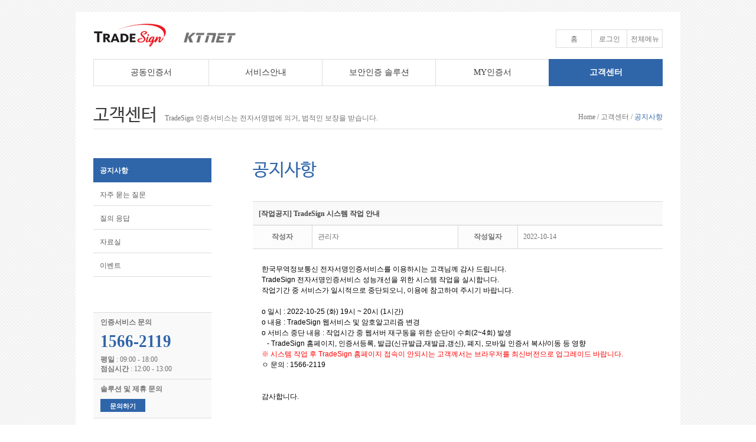

--- FILE ---
content_type: text/html; charset=UTF-8
request_url: https://www.tradesign.net/board/show/9312
body_size: 40761
content:
<!DOCTYPE html>
<!--[if IE 7]>
<html class="ie ie7" lang="ko">
<![endif]-->
<!--[if IE 8]>
<html class="ie ie8" lang="ko">
<![endif]-->
<!--[if !(IE 7) | !(IE 8)  ]><!-->
<html lang="ko">
<!--<![endif]-->
<head>
	<meta charset="UTF-8" />
	<meta http-equiv="X-UA-Compatible" content="IE=edge">
	<meta name="viewport" content="width=device-width, initial-scale=1, maximum-scale=1" />
	<meta name="keywords" content="한국무역정보통신, KTNET, 공동인증서, 보안인증솔루션, PDF문서보안, 지문보안토큰, SSL인증서" />
	<meta name="description" content="공동인증서, 보안서버인증서 발급과 웹표준 보안인증 솔루션을 제공 서비스" />
	<meta property="og:type" content="website"/>
	<meta property="og:title" content="트레이드사인" />
	<meta property="og:description" content="공동인증서, 보안서버인증서 발급과 웹표준 보안인증 솔루션을 제공 서비스" />
	<meta property="og:image" content='https://www.tradesign.net/images/main/logo_tradesign.jpg' />
	<meta property="og:url" content="https://www.tradesign.net"/>
	<meta property="twitter:card" content="summary_large_image"/>
	<meta property="twitter:title" content="TradeSign, KTNET"/>
	<meta property="twitter:description" content="공동인증서, 보안서버인증서 발급과 웹표준 보안인증 솔루션을 제공 서비스"/>
	<meta property="twitter:image" content='https://www.tradesign.net/images/main/logo_tradesign.jpg'/>

	<title>TradeSign, KTNET</title>

	
    	<script type='text/javascript' charset='utf-8' src='/raonnx/cmn/TouchEnNx.js'></script>
	<script type='text/javascript' charset='utf-8' src='/raonnx/cmn/json2.js'></script>
	<script type='text/javascript' charset='utf-8' src='/raonnx/cmn/TouchEnNx_exproto.js'></script>
	<script type='text/javascript' charset='utf-8' src='/raonnx/cmn/TouchEnNx_install.js'></script>
	<script type='text/javascript' charset='utf-8' src='/raonnx/cmn/TouchEnNx_daemon.js'></script>
	<script type='text/javascript' charset='utf-8' src='/raonnx/nxKey/js/nxkey_config.js'></script>
	<script type='text/javascript' charset='utf-8' src='/raonnx/nxKey/js/TouchEnNxKey_Interface.js'></script>
	<script type='text/javascript' charset='utf-8' src='/raonnx/nxKey/js/TouchEnNxKey.js'></script>
	<script type='text/javascript' charset='utf-8' src='/raonnx/cmn/TouchEnNx_loader.js'></script>
    
	
	<script type='text/javascript' src="/js/libs/jquery/3.7.1/jquery.min.js"></script>
	<script type='text/javascript' src='/js/libs/jquery-migrate/3.4.0/jquery-migrate.min.js'></script>
	<script type='text/javascript' src='/js/libs/jquery-easing/1.3/jquery.easing.min.js'></script>
	<script type='text/javascript' src="/js/libs/jquery-ui/1.12.1/jquery-ui.min.js"></script>

	<link rel='stylesheet' id='contact-form-7-css'  href='https://www.tradesign.net/css/styles.css?ver=3.9.3' type='text/css' media='all' />
	<link rel='stylesheet' id='rs-plugin-settings-css'  href='https://www.tradesign.net/css/settings.css?rev=4.5.9&amp;#038;ver=3.9.3' type='text/css' media='all' />

	<link rel='stylesheet' id='kboard-skin-tradesign_default-css'  href='https://www.tradesign.net/css/tradesign_default/style.css?ver=3.9.3' type='text/css' media='all' />
	<link rel='stylesheet' id='kboard-skin-tradesign_thumbnail-css'  href='https://www.tradesign.net/css/tradesign_thumbnail/style.css?ver=3.9.3' type='text/css' media='all' />
	<link rel='stylesheet' id='kboard-skin-default-css'  href='https://www.tradesign.net/css/default/style.css?ver=3.9.3' type='text/css' media='all' />
	<link rel='stylesheet' id='theme-style-css'  href='https://www.tradesign.net/css/style.css?ver=1.0.0' type='text/css' media='screen' />
	<link rel='stylesheet' id='fontello-css'  href='https://www.tradesign.net/css/fontello.css?ver=1.0.0' type='text/css' media='screen' />
	<link rel='stylesheet' id='theme-adapt-css'  href='https://www.tradesign.net/css/adaptive.css?ver=1.0.0' type='text/css' media='screen' />
	<link rel='stylesheet' id='theme-retina-css'  href='https://www.tradesign.net/css/retina.css?ver=1.0.0' type='text/css' media='screen' />
	<link rel='stylesheet' id='jackbox-css'  href='https://www.tradesign.net/css/jackbox.css?ver=1.0.0' type='text/css' media='screen' />
	<link rel='stylesheet' id='jPlayer-css'  href='https://www.tradesign.net/css/jquery.jPlayer.css?ver=2.1.0' type='text/css' media='screen' />
	<link rel='stylesheet' id='isotope-css'  href='https://www.tradesign.net/css/jquery.isotope.css?ver=1.5.19' type='text/css' media='screen' />

	<link href='https://www.tradesign.net/css/modal.css' type="text/css" rel="stylesheet" />

	<script type="text/javascript">
		var JUSO_DIV = '';
		function fnJusoPopup(div){
			JUSO_DIV = div;
			var pop = window.open("https://www.tradesign.net/juso/popup" ,"pop","width=570,height=420, scrollbars=yes, resizable=yes");
		}

		function jusoCallBack(roadFullAddr,roadAddrPart1,addrDetail,roadAddrPart2,engAddr,jibunAddr,zipNo,admCd,rnMgtSn,bdMgtSn){
			$("#"+ JUSO_DIV +"zip_code").val(zipNo);
			$("#"+ JUSO_DIV +"full_addr").val(roadFullAddr);
			$("#"+ JUSO_DIV +"addr").val(roadAddrPart1 + roadAddrPart2);
			$("#"+ JUSO_DIV +"addr_details").val(addrDetail);
		}
	</script>
	<style type="text/css">html body { background-color : #ffffff; background-position : top left; background-repeat : repeat; background-attachment : scroll; }#header > .header_inner { height : 126px; } #header > .header_inner > a.logo { top : 30px; left : 0px; } #header > .header_inner > a.logo, #header > .header_inner > a.logo > img { width : 112px; height : 35px; } #header .wrap_nav { top : 126px; } #header .wrap_social_icons { top : 30px; right : 0; } #header .header_html { top : 30px; right : 0px; } @media only screen and (max-width : 1023px) { #header > .header_inner > a.logo { top : auto; left : auto; } #header > .header_inner { height : auto; } #header .wrap_nav { top : auto; right : auto; } #header .wrap_social_icons { top : auto; right : auto; } } @media only screen and (max-width : 400px) { #header > .header_inner > a.logo, #header > .header_inner > a.logo > img { max-width : 100%; height : auto; } } </style>	<style type="text/css">.recentcomments a{display:inline !important;padding:0 !important;margin:0 !important;}</style>
	<style type="text/css">
		.recentcomments a {
			background:none !important;
			display:inline !important;
			padding:0 !important;
			margin:0 !important;
		}
	</style>
	<meta name="generator" content="Powered by Visual Composer - drag and drop page builder for WordPress."/>

	<style media="print" type="text/css">
		div.faq_answer {display: block!important;}
		p.faq_nav {display: none;}
	</style>

	<!-- eikoon -->
	<link href='https://www.tradesign.net/css/fonts.css' type="text/css" rel="stylesheet" />
	<link href='https://www.tradesign.net/css/eikoon-custom.css?20240215' type="text/css" rel="stylesheet" />
	<link href='https://www.tradesign.net/css/eikoon-content.css?20250421' type="text/css" rel="stylesheet" />
	<link href='https://www.tradesign.net/css/eikoon-popup.css?20240704' type="text/css" rel="stylesheet" />
	<link href='https://www.tradesign.net/css/eikoon-font.css' type="text/css" rel="stylesheet" />
	<!--[if lt IE 9]>
	<link href='https://www.tradesign.net/css/eikoon-ie8.css?20220311' type="text/css" rel="stylesheet" />
	<![endif]-->
	<script type="text/javascript" src='https://www.tradesign.net/js/eikoon-common.js?20200527'></script>
	<script type="text/javascript" src='https://www.tradesign.net/js/eikoon-form.js'></script>
	<!--[if lt IE 9]>
	<script type="text/javascript" src='https://www.tradesign.net/js/html5.js'></script>
	<script type="text/javascript" src='https://www.tradesign.net/js/html5shiv-printshiv.js'></script>
	<![endif]-->
	<script type="text/javascript" src='https://www.tradesign.net/js/faq.init.js'></script>
	<script type="text/javascript" src='https://www.tradesign.net/js/default.js'></script>
	<!-- //eikoon -->

	<script type="text/javascript" src='https://www.tradesign.net/js/JsBarcode.all.min.js'></script>

	<script>
		(function(i,s,o,g,r,a,m){i['GoogleAnalyticsObject']=r;i[r]=i[r]||function(){
					(i[r].q=i[r].q||[]).push(arguments)},i[r].l=1*new Date();a=s.createElement(o),
				m=s.getElementsByTagName(o)[0];a.async=1;a.src=g;m.parentNode.insertBefore(a,m)
		})(window,document,'script','//www.google-analytics.com/analytics.js','ga');

		ga('create', 'UA-71637788-4', 'auto');
		ga('send', 'pageview');

	</script>
</head>
<body class="page page-id-47 page-template-default wpb-js-composer js-comp-ver-4.2.3 vc_responsive">

<!-- Start Skip Navigation -->
<dl id="SkipNavi">
	<dt class="wa-hide">스킵네비게이션</dt>
	<dd><a href="#SubContent"><span>본문 바로가기</span></a></dd>
	<dd><a href="#navigation"><span>주메뉴 바로가기</span></a></dd>
</dl>
<!-- End Skip Navigation -->


<!-- _________________________ Start Page _________________________ -->
<section id="page" class="cmsms_resp hfeed site">

	<!-- _________________________ Start Container _________________________ -->
	<div class="container">

		<!-- _________________________ Start Header _________________________ -->
		<header id="header">
			<div class="header_inner">
				<div class="custom_header">
					<div class="wrap_social_icons">
						<ul class="social_icons">
							<li class="home"><a href="/" title="">홈</a></li>
														<li class="loginbtn"><a href="/" title="">로그인</a></li>
														<li class="sitemap"><a href="/" title="">전체메뉴</a></li>
						</ul>
						<div class="cl"></div>
						<a href="/" class="social_toggle"><span>탑메뉴토글</span></a>
					</div>
				</div><!-- //custom_header -->
				<!-- eikoon -->
				<!-- //eikoon -->
				<div class="logo">
					<h1 class="logo-tsign">
	                    <a href='/' title="TradeSign 메인으로 이동">
						    <img src="/images/main/logo_main.png" alt="TradeSign" />
					    </a>
            		</h1>
            		<span class="logo-ktnet">
	            	    <a href="http://www.ktnet.com" title="KTNET 사이트 새창 열기" target="_blank">
    		                <img src="/images/main/logo_ktnet2.png" alt="KTNET" />
            	        </a>
            	    </span>
                </div>
				<a class="responsive_nav" href="javascript:void(0);"><span>글로벌메뉴토글</span></a>
				<!-- _________________________ Start Navigation _________________________ -->
				<div class="wrap_nav">
					<nav role="navigation">
						<ul id="navigation" class="navigation">
							<li class="menu-item menu-item-type-post_type menu-item-object-page menu-item-has-children menu-item-1">
								<a href="https://www.tradesign.net/certificate/application"><span>공동인증서</span></a>
								<ul class="sub-menu">
																		<li class="menu-item menu-item-type-post_type menu-item-object-page menu-item-1"><a href="https://www.tradesign.net/certificate/application"><span>인증서 신청</span></a></li>
																		<li class="menu-item menu-item-type-post_type menu-item-object-page menu-item-2"><a href="https://www.tradesign.net/certificate/issue"><span>인증서 신규발급</span></a></li>
																		<li class="menu-item menu-item-type-post_type menu-item-object-page menu-item-3"><a href="https://www.tradesign.net/certificate/renewal"><span>인증서 갱신발급</span></a></li>
																		<li class="menu-item menu-item-type-post_type menu-item-object-page menu-item-4"><a href="https://www.tradesign.net/certificate/reissue"><span>인증서 재발급</span></a></li>
																		<li class="menu-item menu-item-type-post_type menu-item-object-page menu-item-5"><a href="https://www.tradesign.net/certificate/management"><span>인증서 관리</span></a></li>
																		<li class="menu-item menu-item-type-post_type menu-item-object-page menu-item-6"><a href="https://www.tradesign.net/certificate/mobile"><span>스마트폰 앱</span></a></li>
																	</ul>
							</li>
							<li class="menu-item menu-item-type-post_type menu-item-object-page menu-item-has-children menu-item-1">
								<a href="https://www.tradesign.net/service/introduce/apply"><span>서비스안내</span></a>
								<ul class="sub-menu">
									<li class="menu-item menu-item-type-post_type menu-item-object-page menu-item-has-children menu-item-1"><a href="https://www.tradesign.net/service/introduce/apply"><span>인증서 소개</span></a>
										<ul class="sub-menu">
																						<li class="menu-item menu-item-type-post_type menu-item-object-page menu-item-7"><a href="https://www.tradesign.net/service/introduce/apply"><span>신청절차 및 방법</span></a></li>
																						<li class="menu-item menu-item-type-post_type menu-item-object-page menu-item-8"><a href="https://www.tradesign.net/service/introduce/fee"><span>수수료 및 환불</span></a></li>
																						<li class="menu-item menu-item-type-post_type menu-item-object-page menu-item-9"><a href="https://www.tradesign.net/service/introduce/ra"><span>등록대행기관</span></a></li>
																					</ul>
									</li>
									<li class="menu-item menu-item-type-post_type menu-item-object-page menu-item-has-children menu-item-1"><a href="https://www.tradesign.net/service/policy/cps"><span>약관 및 정책</span></a>
										<ul class="sub-menu">
																						<li class="menu-item menu-item-type-post_type menu-item-object-page menu-item-10"><a href="https://www.tradesign.net/service/policy/cps"><span>인증업무준칙(CPS)</span></a></li>
																						<li class="menu-item menu-item-type-post_type menu-item-object-page menu-item-11"><a href="https://www.tradesign.net/service/policy/agreement"><span>인증서 이용약관</span></a></li>
																						<li class="menu-item menu-item-type-post_type menu-item-object-page menu-item-12"><a href="https://www.tradesign.net/service/policy/privacy"><span>개인정보처리방침</span></a></li>
																					</ul>
									</li>
									<li class="menu-item menu-item-type-post_type menu-item-object-page menu-item-has-children menu-item-1"><a href="https://www.tradesign.net/service/utilization/g2b"><span>인증서 활용</span></a>
										<ul class="sub-menu">
																						<li class="menu-item menu-item-type-post_type menu-item-object-page menu-item-13"><a href="https://www.tradesign.net/service/utilization/g2b"><span>나라장터 전자입찰</span></a></li>
																						<li class="menu-item menu-item-type-post_type menu-item-object-page menu-item-14"><a href="https://www.tradesign.net/service/utilization/tax"><span>e세로 전자세금계산서</span></a></li>
																						<li class="menu-item menu-item-type-post_type menu-item-object-page menu-item-15"><a href="https://www.tradesign.net/service/utilization/minwon"><span>정부 전자민원</span></a></li>
																						<li class="menu-item menu-item-type-post_type menu-item-object-page menu-item-16"><a href="https://www.tradesign.net/service/utilization/financial"><span>인터넷 금융거래</span></a></li>
																						<li class="menu-item menu-item-type-post_type menu-item-object-page menu-item-17"><a href="https://www.tradesign.net/service/utilization/estate"><span>부동산거래 전자계약시스템</span></a></li>
																						<li class="menu-item menu-item-type-post_type menu-item-object-page menu-item-18"><a href="https://www.tradesign.net/service/utilization/kapt"><span>공동주택관리정보시스템(K-apt)</span></a></li>
																						<li class="menu-item menu-item-type-post_type menu-item-object-page menu-item-19"><a href="https://www.tradesign.net/service/utilization/docuon"><span>공인전자문서센터</span></a></li>
																						<li class="menu-item menu-item-type-post_type menu-item-object-page menu-item-20"><a href="https://www.tradesign.net/service/utilization/utradehub"><span>uTradeHub(전자무역서비스)</span></a></li>
																						<li class="menu-item menu-item-type-post_type menu-item-object-page menu-item-21"><a href="https://www.tradesign.net/service/utilization/ulogishub"><span>uLogisHub(물류포탈)</span></a></li>
																					</ul>
									</li>
								</ul>
							</li>
							<li class="menu-item menu-item-type-post_type menu-item-object-page menu-item-has-children menu-item-133"><a href="https://www.tradesign.net/solution/pki"><span>보안인증 솔루션</span></a>
								<ul class="sub-menu">
																		<li class="menu-item menu-item-type-post_type menu-item-object-page menu-item-22"><a href="https://www.tradesign.net/solution/pki"><span>웹 표준 보안인증 솔루션</span></a></li>
																		<li class="menu-item menu-item-type-post_type menu-item-object-page menu-item-23"><a href="https://www.tradesign.net/solution/tax"><span>전자세금계산서 솔루션</span></a></li>
																		<li class="menu-item menu-item-type-post_type menu-item-object-page menu-item-24"><a href="https://www.tradesign.net/solution/scorepdf"><span>PDF 전자서명/TSA 솔루션</span></a></li>
																		<li class="menu-item menu-item-type-post_type menu-item-object-page menu-item-25"><a href="https://www.tradesign.net/solution/tsa"><span>전자거래인증 솔루션</span></a></li>
																		<li class="menu-item menu-item-type-post_type menu-item-object-page menu-item-26"><a href="https://www.tradesign.net/solution/ocsp"><span>실시간 인증서 상태확인 솔루션</span></a></li>
																		<li class="menu-item menu-item-type-post_type menu-item-object-page menu-item-27"><a href="https://www.tradesign.net/solution/ssl"><span>보안서버(SSL) 인증서</span></a></li>
																	</ul>
							</li>
							<li class="menu-item menu-item-type-post_type menu-item-object-page menu-item-has-children menu-item-1"><a href="/user/info/view"><span>MY인증서</span></a>
								<ul class="sub-menu">
									<li class="menu-item menu-item-type-post_type menu-item-object-page menu-item-has-children menu-item-1"><a href="https://www.tradesign.net/user/status"><span>사용자 정보</span></a>
										<ul class="sub-menu">
																							<li class="menu-item menu-item-type-post_type menu-item-object-page menu-item-28"><a href="https://www.tradesign.net/user/info/view"><span>사용자 정보</span></a></li>
																							<li class="menu-item menu-item-type-post_type menu-item-object-page menu-item-29"><a href="https://www.tradesign.net/user/status"><span>인증서현황</span></a></li>
																							<li class="menu-item menu-item-type-post_type menu-item-object-page menu-item-30"><a href="https://www.tradesign.net/user/payment"><span>요금납부현황</span></a></li>
																					</ul>
									</li>
									<li class="menu-item menu-item-type-post_type menu-item-object-page menu-item-has-children menu-item-1"><a href="https://www.tradesign.net/ucpid/userinfo"><span>본인확인 서비스</span></a>
										<ul class="sub-menu">
																							<li class="menu-item menu-item-type-post_type menu-item-object-page menu-item-31"><a href="https://www.tradesign.net/ucpid/userinfo"><span>본인확인 사용자정보</span></a></li>
																							<li class="menu-item menu-item-type-post_type menu-item-object-page menu-item-32"><a href="https://www.tradesign.net/ucpid/reqinfo"><span>본인확인 이용내역</span></a></li>
																					</ul>
									</li>
								</ul>
							</li>
							<li class="menu-item menu-item-type-post_type menu-item-object-page menu-item-has-children menu-item-1"><a href="/board/notice/"><span>고객센터</span></a>
								<ul class="sub-menu">
																		<li class="menu-item menu-item-type-post_type menu-item-object-page menu-item-33"><a href="https://www.tradesign.net/board/notice"><span>공지사항</span></a></li>
																		<li class="menu-item menu-item-type-post_type menu-item-object-page menu-item-34"><a href="https://www.tradesign.net/board/faq"><span>자주 묻는 질문</span></a></li>
																		<li class="menu-item menu-item-type-post_type menu-item-object-page menu-item-35"><a href="https://www.tradesign.net/board/qna"><span>질의 응답</span></a></li>
																		<li class="menu-item menu-item-type-post_type menu-item-object-page menu-item-36"><a href="https://www.tradesign.net/board/download"><span>자료실</span></a></li>
																		<li class="menu-item menu-item-type-post_type menu-item-object-page menu-item-37"><a href="https://www.tradesign.net/board/event"><span>이벤트</span></a></li>
																	</ul>
							</li>
						</ul>
						<div class="cl"></div>

					</nav>
					<div class="cl"></div>
				</div>
				<div class="cl"></div>
				<!-- _________________________ Finish Navigation _________________________ -->
			</div>
			<div class="cl"></div>
		</header>
		<!-- _________________________ Finish Header _________________________ -->


		<!-- _________________________ Start Middle _________________________ -->
		<section id="middle">

			<!-- _________________________ Start Headline _________________________ -->
			<div class="headline">
				<div class="headingBox">
					<h2>인증서 신청</h2>
					<p class="headingDetail">TradeSign 인증서비스는 전자서명법에 의거, 법적인 보장을 받습니다. </p>
				</div>
				<!-- _________________________ Start Breadcrumbs _________________________ -->
				<div class="cmsms_breadcrumbs">
					<a href="/" class="cms_home" title="페이지 이동">Home</a>
					<span class="breadcrumbs_sep_1"> / </span>
					<a href="/" class="cms_depth_1" title="페이지 이동">공동인증서</a>
					<span class="breadcrumbs_sep_2"> / </span>
					<a href="/" class="cms_depth_2" title="페이지 이동">인증서 신청</a>
					<span class="breadcrumbs_sep_last"> / </span>
					<span class="cms_depth_last">인증서 신청</span>
				</div>
				<!-- _________________________ Finish Breadcrumbs _________________________ -->
			</div>
			<!-- _________________________ Finish Headline _________________________ -->
			<div class="content_wrap fullwidth">

				<script>
					jQuery(document).ready(
						function(){
							jQuery('.reg_form').submit(
								//alert("ff")
								function(e){
									e.preventDefault();		location.href=$(this).attr('action');
								}
							);
							if(!jQuery(".nothingSearch").length >= 1) return false;
							jQuery(".nothingSearch").next("p").remove();return false;
						}
					)
				</script>



				<!--_________________________ Start Content _________________________ -->
				<section id="middle_content" role="main">
					<div class="entry">
						<div class="cmsms_cc">
							<!-- 나뉘는부분 -->
<div class="one_half first_column" data-folder="column" data-type="">
	<div data-folder="text" data-type="">
		<ul class="lnb" id="lnb4">
			<li >
				<a href=""><span>공지사항</span></a>
			</li>
			<li>
				<a href=""><span>자주 묻는 질문</span></a>
			</li>
			<li>
				<a href=""><span>질의 응답</span></a>
			</li>
			<li>
				<a href=""><span>자료실</span></a>
			</li>
			<li>
				<a href=""><span>이벤트</span></a>
			</li>
		</ul>
	</div>
	<div data-folder="text" data-type="">
		<div class="contactCall">
			<dl>
				<dt>인증서비스 문의</dt>

				<dd class="callnum-text"><strong>1566-2119</strong></dd>
				<dd><strong>평일</strong> : 09:00 - 18:00</dd>
				<dd><strong>점심시간</strong> : 12:00 - 13:00</dd>
			</dl>
			<dl>
				<dt>솔루션 및 제휴 문의</dt>
				<dd><a href="#" class="button-request" onclick="alert('이메일:ask.tradesign@ktnet.co.kr\n해당 메일로 문의주시길 바랍니다.');return false;" title="솔루션 및 제휴 문의하기 팝업 새창 열림">문의하기</a></dd>
			</dl>
		</div>
	</div>


</div>
		<script type='text/javascript' src='https://www.tradesign.net/webeditor/js/HuskyEZCreator.js'></script>
	<script type='text/javascript'>
	var oEditors = [];
	$(document).ready(function(){
		// 추가 글꼴 목록
		//var aAdditionalFontSet = [["MS UI Gothic", "MS UI Gothic"], ["Comic Sans MS", "Comic Sans MS"],["TEST","TEST"]];
		nhn.husky.EZCreator.createInIFrame({
			oAppRef: oEditors,
			elPlaceHolder: "content",
			sSkinURI: 'https://www.tradesign.net/webeditor/SmartEditor2Skin.html',
			htParams : {
				bUseToolbar : false,				// 툴바 사용 여부 (true:사용/ false:사용하지 않음)
				bUseVerticalResizer : false,		// 입력창 크기 조절바 사용 여부 (true:사용/ false:사용하지 않음)
				bUseModeChanger : false,			// 모드 탭(Editor | HTML | TEXT) 사용 여부 (true:사용/ false:사용하지 않음)
				//aAdditionalFontList : aAdditionalFontSet,		// 추가 글꼴 목록
				fOnBeforeUnload : function(){
				}
			}, //boolean
			fOnAppLoad : function(){
				//예제 코드
				//oEditors.getById["ir1"].exec("PASTE_HTML", ["로딩이 완료된 후에 본문에 삽입되는 text입니다."]);
				var vScript = $("#content").text();
	            vScript = vScript.replace(/<script>/gi, "&lt;script&gt;");
	            vScript = vScript.replace(/<\/script>/gi, "&lt;/script&gt;");
	            oEditors.getById["content"].setIR("");
	            oEditors.getById["content"].exec("PASTE_HTML", [vScript]);

				var iframe = document.getElementsByTagName('iframe')[0];
				var doc = iframe.contentWindow.document;
				var iframe2 = doc.getElementsByTagName('iframe')[0];
				var doc2 = iframe2.contentWindow.document;
				iframe.setAttribute("tabindex", "-1");
				iframe.setAttribute("title", "상세글 프레임");
				doc2.body.contentEditable = 'false';
				doc2.body.style.overflow = 'hidden';
				doc.getElementById('smart_editor2_content').style.border = 0;
				setTimeout(function(){
					var auto_height = doc2.body.scrollHeight + 16 + 'px';
					iframe.style.height = auto_height;
					iframe2.style.height = auto_height;
					iframe2.parentNode.style.height = auto_height;
					$(window).focus();
				},0);
			},
			fCreator: "createSEditor2"
		});
	});
	</script>
	
<div class="one_half" data-folder="column" data-type="" id="SubContent">
	<div data-folder="text" data-type=""><h3>공지사항</h3></div>
	<div data-folder="text" data-type="">
		<div class="">
			<div id="kboard-customer-document">
								    <div class="kboard-document-wrap">
												<!-- kboard-title -->
						<div class="kboard-title">
							<h4>[작업공지] TradeSign 시스템 작업 안내</h4>
						</div>

						<!-- kboard-detail -->
						<div class="kboard-detail">
							<dl class="detail-attr detail-writer">
								<dt class="detail-name">작성자</dt>
								<dd class="detail-value">관리자</dd>
							</dl>
							<dl class="detail-attr detail-date">
								<dt class="detail-name detail-name02">작성일자</dt>
								<dd class="detail-value">2022-10-14</dd>
							</dl>
						</div>
						
						<!-- kboard-content -->
						<div class="kboard-content">
							<div class="content-view">
								                                    <textarea  id='content' style='display:none' title='상세글 불러옴'>&lt;p&gt;한국무역정보통신 전자서명인증서비스를 이용하시는 고객님께 감사 드립니다.&lt;/p&gt;&lt;p&gt;TradeSign 전자서명인증서비스 성능개선을 위한 시스템 작업을 실시합니다.&lt;/p&gt;&lt;p&gt;작업기간 중 서비스가 일시적으로 중단되오니, 이용에 참고하여 주시기 바랍니다.&lt;/p&gt;&lt;p&gt;&lt;br&gt;&lt;/p&gt;&lt;p&gt;o 일시 : 2022-10-25 (화) 19시 ~ 20시 (1시간)&lt;/p&gt;&lt;p&gt;o 내용 : TradeSign 웹서비스 및 암호알고리즘 변경&lt;/p&gt;&lt;p&gt;o 서비스 중단 내용 : 작업시간 중 웹서버 재구동을 위한 순단이 수회(2~4회) 발생&lt;/p&gt;&lt;p&gt;&amp;nbsp; &amp;nbsp;- TradeSign 홈페이지, 인증서등록, 발급(신규발급,재발급,갱신), 폐지, 모바일 인증서 복사/이동 등 영향&lt;/p&gt;&lt;p&gt;&lt;span style=&quot;color: rgb(255, 0, 0);&quot;&gt;※&amp;nbsp;&lt;/span&gt;&lt;span style=&quot;color: rgb(255, 0, 0);&quot;&gt;시스템 작업 후 TradeSign 홈페이지 접속이 안되시는 고객께서는 브라우저를 최신버전으로 업그레이드 바랍니다.&lt;/span&gt;&lt;/p&gt;&lt;p&gt;ㅇ 문의 : 1566-2119&lt;br&gt;&lt;/p&gt;&lt;p&gt;&lt;br&gt;&lt;/p&gt;&lt;p&gt;&lt;br&gt;&lt;/p&gt;&lt;p&gt;감사합니다.&lt;/p&gt;</textarea>

															</div>
                                						</div>
					</div>
				
                    <form method="POST" action="https://www.tradesign.net/board/destroy" accept-charset="UTF-8" id="deleteForm"><input name="_token" type="hidden">
		    	<input type="hidden" name="_token" value="gAWi1wNT53MnxBjmP2yJ5v6QO62vfmmdt2aeJmY7" autocomplete="off">
		    	<div>
                    <input name="id" type="hidden" value="9312">
		    	</div>
		    	<script>
		    		//댓글 삭제
                    
                    
                    
                    
                    
		    		function commentDelete(d, u){
						if(d == '1' && confirm('삭제하시겠습니까?')) {
															alert('관리자에게 삭제를 요청하세요.cblee@ktnet.co.kr');
													}else{
							if(!confirm('삭제하시겠습니까?')){
								return false;
							}
															pwConfirmShow(u);
													}
						return false;
		    		}

		    		//게시판 삭제
					function checkOnDelete(){
													if(!confirm('삭제하시겠습니까?')){
								return false;
							}
							$('#deleteForm').submit();
												return false;
					}

					function checkOnUpdate(u){
					    if(confirm('수정하시겠습니까?')) {
                                                            pwConfirmShow(u);
                                                    }
                        return false;
					}

					function layoutSubmt(){
						if( $('#layoutPw').val() == ""){
							alert('비밀번호를 입력하여 주십시오.');
							$('#layoutPw').focus();
							return false;
						}
						var url = $('#layoutUrl').val() + "/" + $('#layoutPw').val();
						location.replace(url);
					}

					//댓글 삭제 비번 확인
					function pwConfirmShow(id){
													$('#layoutUrl').val(id);
							jQuery("#pwConfirmLayer").show();
							$('#layoutPw').focus();
											}
					function pwConfirmClose(){
						jQuery("#pwConfirmLayer").hide();
					}

					//문서제목 (title태그) 수정
					jQuery(function(){
						var currentTitle = jQuery(".cmsms_breadcrumbs .cms_depth_last").text(); //현재페이지 텍스트를 읽어온다
						var prefix = 'TradeSign 전자무역인증센터';
						$("title").text(currentTitle + ' 상세 ' + ' - ' + prefix); //title 태그에 적용
					})
				</script>
			    <div class="kboard-control">
				    <div class="left">

						<a href="https://www.tradesign.net/board/notice" class="kboard-customer-button-small" title="목록으로 페이지 이동"><span>목록</span></a>
					</div>
				    <div class="right">
				    					    </div>
			    </div>
			    </form>
		    </div>
		</div>
	</div>
</div>
<input type="hidden" id="lnb_index" value=0 />
						</div>
					</div>

				</section>
				<!-- _________________________ Finish Content _________________________ -->

				<div class="cl"></div>
			</div>
		</section>
		<!-- _________________________ Finish Middle _________________________ -->


	</div>
	<!-- _________________________ Finish Container _________________________ -->

	<!-- _________________________ Start Footer _________________________ -->
	<footer id="footer" role="contentinfo">
		<div class="footerInner">
			<span class="wa-hide">TradeSign</span>
			<div class="footerContent">
				<ul id="footer_nav" class="footer_nav">
					<li id="menu-item-173" class="menu-item menu-item-type-post_type menu-item-object-page menu-item-173"><a href="https://www.tradesign.net/info/ktnet" title="페이지 이동">회사소개</a></li>
					<li id="menu-item-174" class="menu-item menu-item-type-custom menu-item-object-custom menu-item-174"><a href="https://www.tradesign.net/service/policy/privacy" title="페이지 이동">개인정보처리방침</a></li>
					<li id="menu-item-175" class="menu-item menu-item-type-custom menu-item-object-custom menu-item-175"><a href="https://www.tradesign.net/service/policy/agreement" title="페이지 이동">이용약관</a></li>
					<li id="menu-item-176" class="menu-item menu-item-type-custom menu-item-object-custom menu-item-176"><a href="https://www.tradesign.net/service/policy/cps" title="페이지 이동">인증업무준칙(CPS)</a></li>
				</ul>
				<div class="etc-links">
	                <a href="https://pf.kakao.com/_excSxfC" target="_blank" class="kakaoplus-link" title="새창열림">
	                    카카오 플러스친구<img src="/images/kakaoplus/ico_kakaotalk.png" alt="TradeSign 카카오 플러스친구"/>
	                </a>
	                <div class="familysite">
	                    <button type="button" class="fam-tit" id="FamilySite-btn" aria-controls="FamilySite-Sect" aria-expanded="false">패밀리사이트</button>
	                	<ul class="fam-list" id="FamilySite-Sect" aria-labelledby="FamilySite-btn">
	                        <li><a href="http://www.ktnet.com/" target="_blank" title="새창 열기">KTNET</a></li>
	                        <li><a href="https://www.utradehub.or.kr/" target="_blank" title="새창 열기">uTradeHub</a></li>
	                        <li><a href="https://www.ulogishub.com/" target="_blank" title="새창 열기">uLogisHub</a></li>
	                        <li><a href="https://www.docuon.co.kr/" target="_blank" title="새창 열기">공동전자문서센터</a></li>
	                        <li><a href="http://www.lawmember.net/" target="_blank" title="새창 열기">전자등기플랫폼</a></li>
	                	</ul>
	                </div>
	            </div>
				<address>
					<p>13493 경기도 성남시 분당구 판교로 338 한국전자무역센터 6층 인증센터</p>
					<p>06164 서울시 강남구 영동대로 511(삼성동) 트레이드타워 402호 인증센터</p>
					<p>대표이사 고진 <span>/</span> 사업자번호 120-81-02922 <span>/</span> 통신판매번호 제강남-8856호</p>
					<p class="copyright">COPY RIGHTⓒ TRADESIGN ALL RIGHT RESERVED</p>
				</address>
				<div class="etc-logos">
		            <a href="http://www.wa.or.kr/board/list.asp?BoardID=0006" target="_blank" class="wa-mark" title="새창열림">
		                <img src="/images/custom/wa_2021.gif" alt="(사)한국장애인단체총연합회 한국웹접근성인증평가원 웹 접근성 우수사이트 인증마크(WA인증마크)"/>
		            </a>
		            <span class="trust-sign">
		                <img src="/images/custom/trust_sign_2021.png" alt="TRUST Sign. 전자서명인증업무 운영기준 준수인정. 한국무역정보통신 공동인증서 2021-012호"/>
		            </span>
				</div>
                <script>
					$(function(){
						jQuery('.fam-tit','.familysite').on('click', function(){
							$(this).next('.fam-list').toggleClass('open');
						})
						jQuery('.fam-list','.familysite').find('a').on('blur', function(){
							var _this = $(this);
							setTimeout(function(){
								if(jQuery('.fam-list','.familysite').find('a:focus').length == 0) {
									_this.parents('.fam-list').toggleClass('open');
								}
							},0)
						})
					})
                </script>
            </div>

		</div>
	</footer>
	<!-- _________________________ Finish Footer _________________________ -->

</section>
<!-- _________________________ Finish Page _________________________ -->


<script type="text/javascript">
	if(jQuery(".lnb").length > 0) {
		//상단 선택 메뉴 css
		var depth1 = jQuery(".lnb").attr("id"); // lnb 1뎁스
		depth1 = parseInt(depth1.substr(3, depth1.length));
		jQuery(".navigation > li").eq(depth1).addClass("current-menu-ancestor current-menu-parent current_page_parent current_page_ancestor");


		//왼쪽 메뉴 선택 css
		jQuery(".lnb li").eq(parseInt(jQuery("#lnb_index").val())).addClass("on");
		if(jQuery("#lnb_sub_index").val() != undefined){
			jQuery(".lnb li ul li").eq(parseInt(jQuery("#lnb_sub_index").val())).addClass("on");
		}
	}
	mobileDevicesNav(); //Mobile Devices Navigation Script


	//티봇 이동
	jQuery( function() {
	    jQuery( "#chatbotFrame" ).draggable({ containment: "window", handle: ".handler" });
	} );
</script>
<!-- eikoon : 로그인 레이어팝업용(절대 지우지 마세요.) -->
<div id="layerPopup">
	<div class="layer">
		<div></div>
		<button type="button" class="btn-close" onclick="loginClose()">닫기</button>
	</div>
</div>
<!-- //eikoon -->

<!-- 얼럿 레이어 -->

<!-- 신청화면 사용자ID 도움말 레이어 -->
<div id="helpUserIdLayer" class="notice-layer" role="alertdialog" aria-modal="true" aria-labelledby="helpTITLE1" aria-describedby="helpDESCRIPTION1">
	<div class="layer">
		<aside class="box notice_box">
			<h6 class="wa-hide" id="helpTITLE1">사용자ID 도움말 알림창</h6>
			<div class="ly-table">
				<div class="ly-tr">
					<div class="ly-td">&nbsp;</div>
					<div class="ly-td" id="helpDESCRIPTION1">
						<p>최소 6자 이상, 최대 49 자리까지 입력 가능합니다.</p>
						<p>영문 소문자, 숫자, 일부 특수문자만 사용 가능합니다.</p>
						<p>사용 가능한 특수문자 : - _ . @ </p>
					</div>
				</div>
			</div>
		</aside>
		<div class="btn-area">
			<button type="button" class="btn-style07 js-layer-close">확인</button>
		</div>
	</div>
</div>

<!-- 신청화면 대표자명 도움말 레이어 -->
<div id="helpUserNameLayer" class="notice-layer" role="alertdialog" aria-modal="true" aria-labelledby="helpTITLE2" aria-describedby="helpDESCRIPTION2">
	<div class="layer">
		<aside class="box notice_box">
			<h6 class="wa-hide" id="helpTITLE2">대표자명 도움말 알림창</h6>
			<div class="ly-table">
				<div class="ly-tr">
					<div class="ly-td">&nbsp;</div>
					<div class="ly-td" id="helpDESCRIPTION2">
						<p>최대 49 자리까지 입력 가능합니다.</p>
						<p>한글, 영문 대소문자, 숫자만 사용 가능합니다.</p>
						<p>사용 가능한 특수문자 : 빈칸 ( )</p>
					</div>
				</div>
			</div>
		</aside>
		<div class="btn-area">
			<button type="button" class="btn-style07 js-layer-close">확인</button>
		</div>
	</div>
</div>

<!-- 신청화면 상호(업체명) 도움말 레이어 -->
<div id="helpBizNameLayer" class="notice-layer" role="alertdialog" aria-modal="true" aria-labelledby="helpTITLE3" aria-describedby="helpDESCRIPTION3">
	<div class="layer">
		<aside class="box notice_box">
			<h6 class="wa-hide" id="helpTITLE3">상호(업체명) 도움말 알림창</h6>
			<div class="ly-table">
				<div class="ly-tr">
					<div class="ly-td">&nbsp;</div>
					<div class="ly-td" id="helpDESCRIPTION3">
						<p>최대 17 자리까지 입력 가능합니다.</p>
						<p>한글, 영문 대소문자, 숫자, 일부 특수문자만 사용 가능합니다.</p>
						<p>사용 가능한 특수문자 : 빈칸 ( ) - _ . @</p>
					</div>
				</div>
			</div>
		</aside>
		<div class="btn-area">
			<button type="button" class="btn-style07 js-layer-close">확인</button>
		</div>
	</div>
</div>

<!-- 티봇 iframe -->
<div id="chatbotFrame" class="hide">
	<h6 class="wa-hide">티봇 채팅창</h6>
    <div class="chatbot-btn chat"><p><button type="button">티봇 닫기</button></p></div><!-- 티봇 닫기 -->
    <div class="chatbot-frame"><iframe style="overflow-y:hidden;" title="티봇 프레임 영역"></iframe></div><!-- 채팅창 -->
	<div class="handler"><p>드래그 핸들러</p></div><!-- for draggable -->
</div>
<!-- //티봇 iframe -->

<!-- 서비스화면에서 문서 하단에 삼입할 스크립트 또는 레이어 등 -->
<div id="pwConfirmLayer" style="display:none;" role="dialog" aria-modal="true" aria-labelledby="pwTITLE" aria-describedby="pwDESCRIPTION">
	<div class="layer">
		<h6 class="wa-hide" id="pwTITLE">비밀번호 입력 창</h6>
		<div class="pw-input">
			<p id="pwDESCRIPTION">비밀번호를 입력하여 주십시오.</p>
			<input type="password" id='layoutPw' class="inputStyle" title="비밀번호">
			<input type="hidden" id='layoutUrl' >
		</div>
		<div class="btn-area">
			<button type="button" class="btn-style07" onclick="layoutSubmt()">확인</button>
			<button type="button" class="btn-style06_03" onclick="pwConfirmClose();">취소</button>
		</div>
	</div>
</div>
<!-- //서비스화면에서 문서 하단 -->
</body>
</html>


--- FILE ---
content_type: text/css
request_url: https://www.tradesign.net/css/tradesign_thumbnail/style.css?ver=3.9.3
body_size: 11611
content:
@charset "utf-8";
/**
 * @author http://www.cosmosfarm.com/
 */

img { border: 0; }
.cut_strings { width: auto; overflow: hidden; white-space: nowrap; text-overflow: ellipsis; word-wrap: normal; }

.kboard-thumbnail-button-small,
.kboard-thumbnail-button-small:link,
.kboard-thumbnail-button-small:visited { display: inline-block; margin: 0 !important; padding: 0 10px !important; height: 28px; line-height: 28px; font-size: 12px !important; font-weight: normal; color: white !important; background-image: none !important; background-color: #545861 !important; border: none; border-radius: 3px; text-decoration: none; cursor: pointer; vertical-align: middle; text-shadow: none !important; }
.kboard-thumbnail-button-small:hover,
.kboard-thumbnail-button-small:focus,
.kboard-thumbnail-button-small:active { display: inline-block; margin: 0 !important; padding: 0 10px !important; height: 28px; line-height: 28px; font-size: 12px !important; font-weight: normal; color: white !important; background-image: none !important; background-color: #323239 !important; border: none; border-radius: 3px; text-decoration: none; cursor: pointer; vertical-align: middle; text-shadow: none !important; }

.kboard-thumbnail-poweredby { float: left; padding-bottom: 15px; width: 100%; font-size: 12px; }
.kboard-thumbnail-poweredby a { color: gray; }

#kboard-thumbnail-list { margin: 0 auto; width: 99%; }
#kboard-thumbnail-list .kboard-header { float: left; margin-top: 0; width: 100%; }
#kboard-thumbnail-list .kboard-category { float: left; padding-bottom: 5px; width: 50%; text-align: left; }
#kboard-thumbnail-list .kboard-category select { display: inline-block; margin: 0; padding: 5px 2px; font-size: 12px; width: 120px; color: #666666; border-radius: 3px; border: 1px solid #cccccc; box-shadow: none; }
#kboard-thumbnail-list .kboard-search { float: right; padding-bottom: 5px; width: 50%; text-align: right; }
#kboard-thumbnail-list .kboard-search select { display: inline-block; margin: 0; padding: 5px 2px; width: 80px; height: auto; font-size: 12px; color: #666666; border-radius: 3px; border: 1px solid #cccccc; vertical-align: middle; box-shadow: none; }
#kboard-thumbnail-list .kboard-search input { display: inline-block; margin: 0; padding: 6px 2px; width: 120px; height: auto; font-size: 12px; color: #666666; border-radius: 3px; border: 1px solid #cccccc; line-height: 12px; vertical-align: middle; box-shadow: none; }
#kboard-thumbnail-list .kboard-list { float: left; width: 100%; background-color: white; }
#kboard-thumbnail-list .kboard-list table { table-layout: fixed; width: 100%; border: 0; border-top: 2px solid #CEDCDA; border-left:1px solid #C9D7DE; font-size: 12px; border-collapse: collapse; }
#kboard-thumbnail-list .kboard-list table a { color: black; text-decoration: none; border: 0; }
#kboard-thumbnail-list .kboard-list table tr { border: 0; }
#kboard-thumbnail-list .kboard-list table td { padding: 10px 0; text-align: center; vertical-align: middle; }
#kboard-thumbnail-list .kboard-list table td.kboard-list-uid { width: 72px; }
#kboard-thumbnail-list .kboard-list table td.kboard-list-thumbnail { width: 120px; }
#kboard-thumbnail-list .kboard-list table td.kboard-list-thumbnail .icon-picture { font-size: 14px; }
#kboard-thumbnail-list .kboard-list table td.kboard-list-thumbnail img { display: inline; vertical-align: middle; }
#kboard-thumbnail-list .kboard-list table td.kboard-list-title { width: auto; padding:0 10px; }
#kboard-thumbnail-list .kboard-list table td.kboard-list-title img { display: inline; margin: 0; width: 16px; height: 16px; vertical-align: middle; }
#kboard-thumbnail-list .kboard-list table td.kboard-list-user { width: 80px; }
#kboard-thumbnail-list .kboard-list table td.kboard-list-date { width: 75px; }
#kboard-thumbnail-list .kboard-list table td.kboard-list-view { width: 55px; }
#kboard-thumbnail-list .kboard-list thead tr td { font-weight: bold; color: #00377a; border: 0; border-bottom: 1px solid #C9D7DE; border-right:1px solid #C9D7DE; background:#F1F7F5;}
#kboard-thumbnail-list .kboard-list tbody tr td { word-break: break-all; border: 0; border-bottom: 1px solid #C9D7DE; border-right:1px solid #C9D7DE; }
#kboard-thumbnail-list .kboard-list tbody tr td.kboard-list-title a:hover {color:#2a90fa;}/*background-color: #f7f7f7; */
#kboard-thumbnail-list .kboard-list tbody tr.kboard-list-notice { background-color: #fff; }
#kboard-thumbnail-list .kboard-list tbody tr.kboard-list-notice td.kboard-list-uid { font-weight: bold; color: #515151; }
#kboard-thumbnail-list .kboard-list tbody td.kboard-list-title { text-align: left; }
#kboard-thumbnail-list .kboard-list tbody td.kboard-list-title img { display: inline; vertical-align: text-bottom; }
#kboard-thumbnail-list .kboard-pagination { float: left; padding: 15px 0; width: 100%; }
#kboard-thumbnail-list .kboard-pagination .kboard-pagination-pages { float: left; margin: 0; padding: 0 0 1px 0; width: 100%; list-style: none; text-align: center; border: 0; }
#kboard-thumbnail-list .kboard-pagination .kboard-pagination-pages li { display: inline; margin: 0; margin-right:10px; padding: 0 1px; background: none; border: 0; }
#kboard-thumbnail-list .kboard-pagination .kboard-pagination-pages li a { color: black; text-decoration: none; font-size: 12px; line-height: 27px; background-color: white; }
#kboard-thumbnail-list .kboard-pagination .kboard-pagination-pages li.active a { font-weight: bold;color: black; text-decoration: none; }
#kboard-thumbnail-list .kboard-control { float: left; padding: 15px 0 1px 0; width: 100%; text-align: right; }

#kboard-thumbnail-editor { margin: 0 auto; width: 99%; }
#kboard-thumbnail-editor select,
#kboard-thumbnail-editor input { width: auto; height: auto; }
#kboard-thumbnail-editor .kboard-header { float: left; width: 100%; border-top: 2px solid #545861; line-height: 0; }
#kboard-thumbnail-editor .kboard-attr-row { float: left; padding: 5px 0; width: 100%; border-bottom: 1px solid #e3e3e3; background-color: white; }
#kboard-thumbnail-editor .kboard-attr-title { float: left; border-bottom: 1px solid #545861; }
#kboard-thumbnail-editor .kboard-attr-title input { display: inline-block; padding: 6px 2px; font-size: 12px; width: 50%; color: #666666; border-radius: 3px; border: 1px solid #cccccc; }
#kboard-thumbnail-editor .kboard-attr-row .attr-name { display: inline; float: left; margin: 0; padding: 0 10px 0 20px; width: 95px; line-height: 30px; color: #545861; font-size: 12px; font-weight: bold; text-align: right; }
#kboard-thumbnail-editor .kboard-attr-row .attr-name img { display: inline; max-width: 100%; vertical-align: middle; }
#kboard-thumbnail-editor .kboard-attr-row .attr-value { font-size: 12px; }
#kboard-thumbnail-editor .kboard-attr-row .attr-value select { margin: 0; padding: 5px 2px; font-size: 12px; min-width: 130px; color: #666666; border-radius: 3px; border: 1px solid #cccccc; }
#kboard-thumbnail-editor .kboard-attr-row .attr-value input[type=text],
#kboard-thumbnail-editor .kboard-attr-row .attr-value input[type=password] { margin: 0; padding: 6px 2px; font-size: 12px; color: #666666; border-radius: 3px; border: 1px solid #cccccc; }
#kboard-thumbnail-editor .kboard-attr-row .attr-value input[type=radio],
#kboard-thumbnail-editor .kboard-attr-row .attr-value input[type=checkbox] { margin-top: 8px; }
#kboard-thumbnail-editor .kboard-attr-row .attr-value input[type=file] { margin: 0; padding: 6px 2px; font-size: 12px; color: #666666; border: 0; }
#kboard-thumbnail-editor .kboard-content { float: left; padding: 9px 0; width: 100%; border-bottom: 1px solid #e3e3e3; text-align: center; background-color: white; }
#kboard-thumbnail-editor .kboard-content textarea { display: inline; margin: 0; padding: 0; width: 98%; height: 250px; border-radius: 3px; border: 1px solid #cccccc; font-size: 12px; }
#kboard-thumbnail-editor .kboard-control { float: left; padding: 15px 0; width: 100%; }
#kboard-thumbnail-editor .kboard-control .left { position: static; float: left; }
#kboard-thumbnail-editor .kboard-control .right { position: static; float: right; width: 50%; text-align: right; }

#kboard-thumbnail-document { margin: 0 auto; width: 99%; }
#kboard-thumbnail-document .kboard-header { float: left; margin-top: 0; width: 100%; }
#kboard-thumbnail-document .kboard-document-wrap { float: left; width: 100%; background-color: white; }
#kboard-thumbnail-document .kboard-title { float: left; width: 100%; border-top: 2px solid #545861; }
#kboard-thumbnail-document .kboard-title p { margin: 0; padding: 12px 22px; color: #545861; font-weight: bold; font-size: 12px; }
#kboard-thumbnail-document .kboard-detail { clear: both; float: left; width: 100%; border-top: 1px solid #545861; border-bottom: 1px solid #e3e3e3; background-color: #f4f4f4; font-size: 12px; }
#kboard-thumbnail-document .kboard-detail .detail-attr { display: inline-block; float: left; margin: 0; padding: 12px 35px 12px 22px; }
#kboard-thumbnail-document .kboard-detail .detail-attr .detail-name { float: left; width: 40px; font-weight: bold; color: #545861; text-align: right; }
#kboard-thumbnail-document .kboard-detail .detail-attr .detail-value { float: left; padding-left: 20px; color: #545861; }
#kboard-thumbnail-document .kboard-detail .detail-attr .detail-value img { vertical-align: middle; }
#kboard-thumbnail-document .kboard-content { clear: both; float: left; width: 100%; min-height: 200px; }
#kboard-thumbnail-document .kboard-content .content-view { margin: 0; padding: 22px; }
#kboard-thumbnail-document .kboard-content .content-view img { max-width: 100%; }
#kboard-thumbnail-document .kboard-content .content-view .thumbnail-area { text-align: center; }
#kboard-thumbnail-document .kboard-attach { padding: 0 0 5px 22px; font-size: 12px; }
#kboard-thumbnail-document .kboard-comments-area { float: left; width: 100%; }
#kboard-thumbnail-document .kboard-control { float: left; padding: 15px 0;  width: 100%; }
#kboard-thumbnail-document .kboard-control .left { position: static; float: left; }
#kboard-thumbnail-document .kboard-control .right { position: static; float: right; text-align: right; }

#kboard-thumbnail-latest table { width: 100%; table-layout: fixed; border: 0; border-bottom: 1px solid #e3e3e3; }
#kboard-thumbnail-latest table tr { padding: 0; border: 0; }
#kboard-thumbnail-latest table th { padding: 5px 0; border: 0; text-align: center; }
#kboard-thumbnail-latest table td { padding: 5px 0; border: 0; border-top: 1px solid #e3e3e3; }
#kboard-thumbnail-latest table .kboard-latest-title { padding-left: 5px; }
#kboard-thumbnail-latest table .kboard-latest-date { width: 80px; text-align: center; }

@media (max-width: 600px) {
	#kboard-thumbnail-list .kboard-category { width: 100%; }
	#kboard-thumbnail-list .kboard-category select { width: auto;}
	#kboard-thumbnail-list .kboard-search { clear: both; float: left; width: 100%; }
	#kboard-thumbnail-list .kboard-search select { width: 80px; }
	#kboard-thumbnail-list .kboard-search input { width: 80px; }
	#kboard-thumbnail-list .kboard-list table td.kboard-list-uid { width: 50px; }
	#kboard-thumbnail-list .kboard-list table td.kboard-list-date { width: 65px; }
	#kboard-thumbnail-list .kboard-list td.kboard-list-thumbnail,
	#kboard-thumbnail-list .kboard-list td.kboard-list-user,
	#kboard-thumbnail-list .kboard-list td.kboard-list-view { display: none; }
	
	#kboard-thumbnail-editor .kboard-attr-row input[type=text],
	#kboard-thumbnail-editor .kboard-attr-row input[type=file],
	#kboard-thumbnail-editor .kboard-attr-row input[type=password] { width: 50%; }
	
	#kboard-thumbnail-document .kboard-detail .detail-attr { clear: both; }
}

--- FILE ---
content_type: text/css
request_url: https://www.tradesign.net/css/style.css?ver=1.0.0
body_size: 122617
content:
/*
Theme Name:Medicure
Theme URI:http://medicure.cmsmasters.net/
Author:cmsmasters
Author URI:http://cmsmasters.net/
Description:Medicure Wordpress Theme is based on the newest 1.0 version of Cmsmasters' custom wordpress admin panel that allows a profound website management to be performed easily and hassle-free.  The customized admin significantly expands original functionality of Wordpress CMS, turning it into a one-stop solution for creating a beautiful website with highly diversified content. The custom admin key features are:a WYSIWYG content composer - the newest tools implemented by Cmsmasters' developers.
Version:1.2.1
License:
License URI:
Tags:light, white, one-column, two-columns, three-columns, four-columns, left-sidebar, right-sidebar, featured-images, sticky-post, custom-colors, custom-background, custom-header, custom-menu, editor-style, post-formats, theme-options, translation-ready, responsive-layout, fixed-layout, microformats, rtl-language-support, threaded-comments
*/


@font-face {
	font-family:'icons';
	src:url("fonts/icons.eot");
	src:url("fonts/icons.eot?#iefix") format("embedded-opentype"),
		url("fonts/icons.woff") format("woff"),
		url("fonts/icons.ttf") format("truetype"),
		url("fonts/icons.svg#icons") format("svg");
	font-weight:normal;
	font-style:normal;
	-webkit-font-smoothing:antialiased;
}

[data-icon]:before {
  content:attr(data-icon);
  font-family:'icons';
  font-style:normal;
  font-variant:normal;
  text-transform:none;
  /*speak:none;*/
  line-height:1;
  -webkit-font-smoothing:antialiased;
  -moz-osx-font-smoothing:grayscale;
}

[class^="icon_"]:before,
[class*=" icon_"]:before, 
[class*="cmsms_icon"]:before,
.tweets_icon:before,
.cmsms_icon:before, 
.cmsmsLike:before, 
.cmsms_post_format_img:before,
.content_icon:before,
.contact_widget_name:before,
.contact_widget_phone:before,
.contact_widget_email:before,
.search_line input[type="submit"]:before,
.widget_product_search #searchform div:before, 
.search_line form p:before,
.widget_custom_twitter_entries .tweet_time a:before {
 	font-family:'icons';
 	/*speak:none;*/
 	-webkit-font-smoothing:antialiased;
  	-moz-osx-font-smoothing:grayscale;
}


html {height:100%;}

body {
	margin:0;
	padding:0;
	background-color:#ffffff;
	background-image:url(/images/medicure/bg.png);
	background-position:0 0;
	background-repeat:repeat;
	text-align:left;
}

header, 
footer, 
article, 
section, 
nav, 
figure, 
address, 
hgroup, 
abbr,
small,
figcaption, 
aside {
	display:block;
	margin:0;
	padding:0;
}

figure {background-image:none;}

figure img {display:block;}

abbr {border:none;}

address {font-style:normal;}

a, 
.cmsmsLike span {
	text-decoration:none;
	cursor:pointer;
	/*outline:none;*/
}

a,
a abbr {
    -webkit-transition:color .3s ease-in-out;
    -moz-transition:color .3s ease-in-out;
    -ms-transition:color .3s ease-in-out;
    -o-transition:color .3s ease-in-out;
    transition:color .3s ease-in-out;
}

a:hover,
.comment-body .cmsms-edit:hover {text-decoration:none;}

p {
	margin:0;
	padding:0 0 18px;
}

table {
	margin:0;
	padding:0;
	border-collapse:collapse;
}

td, 
th, 
tr {
	margin:0;
	padding:0;
}

ol, 
ul, 
li, 
dl, 
dt, 
dd {
	margin:0;
	padding:0;
}

ol, 
ul {
	list-style-position:inside;
	margin:0 0 18px;
}

ol li {line-height:24px;}

ul li {
	list-style:inside url(/images/medicure/list_image.png);
	line-height:24px;
}

ol ol li,
ul ul li {
	padding-left:20px;
}

img {
	border:0;
	padding:0;
}

a img {
	border:0;
	display:block;
}

.fullwidth {
	display:block;
	min-width:100%;
	max-width:100%;
	height:auto;
}

.dn {display:none;}

.max_width {
	display:block;
	max-width:100%;
	height:auto;
}

img.fullwidth {
	-ms-interpolation-mode:bicubic;
	image-rendering:optimizeQuality;
}

.preloader {
	background:url(/images/medicure/loader.gif) 50% 50% no-repeat;
	display:block;
	width:100%;
	height:0;
	padding-bottom:56.25%;
	position:relative;
}

.services_inner .media_box figure .preloader, 
.services_inner figure .preloader, 
.post_type_shortcode figure .preloader {padding-bottom:100%;}

.services.two_columns .services_inner .media_box figure .preloader {padding-bottom:66%;}

.services.one_column .services_inner .media_box figure .preloader {padding-bottom:53%;}

.preloader img {
	opacity:0;
	filter:alpha(opacity=0);
}

.preloader.highImg .fullwidth {
	height:auto;
	position:relative;
}

.resizable_block {
	width:100%;
	height:0;
	padding-bottom:56.25%;
	position:relative;
	overflow:hidden;
}

.media_box.cmsms_with_out_thumb .resizable_block {
	margin-bottom:25%;
	padding-bottom:75%;
}

.services.two_columns .media_box.cmsms_with_out_thumb .resizable_block {
    margin-bottom:15.5%;
    padding-bottom:50.5%;
}

.services.one_column .media_box.cmsms_with_out_thumb .resizable_block {
	margin-bottom:13%;
    padding-bottom:40%;
}

.preloader .fullwidth, 
.blog.short .preloader .fullwidth, 
.services .preloader .fullwidth, 
.cmsms_media .preloader .fullwidth, 
.resizable_block .fullwidth {
	width:100%;
	height:100%;
	left:0;
	top:0;
	position:absolute;
}

div {
	text-align:left;
	margin:0;
	padding:0;
}

blockquote, 
code, 
input, 
textarea {
	margin:0;
	padding:0;
}

object, 
video, 
audio, 
embed, 
canvas, 
iframe {display:block;}

audio {padding-bottom:20px;}

video {background-color:#000000;}

form,
fieldset {
	border:0;
	padding:0;
	margin:0;
}

label {
	display:inline-block;
	padding:0;
	margin:0;
	cursor:pointer;
}

input,
textarea {
	border:0;
	background:none;
	/*outline:none;*/
	-webkit-box-sizing:border-box;
	-moz-box-sizing:border-box;
	box-sizing:border-box;
}

input[type=submit]:active,
input[type=button]:active {
	outline:none;
}

textarea {
	min-height:260px;
	overflow:hidden;
	resize:none;
}

h1, 
h2, 
h3, 
h4, 
h5,
h6 {
	margin:0 0 18px;
	padding:0;
}

h3,
.cmsms_sitemap > li > a {
	padding-bottom:18px;
	overflow:hidden;
	position:relative;
}

.bottom_inner h3 {
	margin-bottom:45px;
}

h3:before, 
h3:after,
.cmsms_sitemap > li > a:before,
.cmsms_sitemap > li > a:after {
	content:'';
	background:#eeeeee;
	width:100%;
	height:1px;
	position:absolute;
	left:0;
	bottom:0;
	-webkit-box-sizing:border-box;
	-moz-box-sizing:border-box;
	box-sizing:border-box;
}

h3:after,
.cmsms_sitemap > li > a:after {
	width:120px;
	height:2px;
}

.bottom_inner h3:before {
	background:transparent;
}

.bottom_inner h3:after {
	width:45px;
}
.featured_block h2 {margin:15px 0;}

.dn {display:none !important;}

.cl, 
.clear {clear:both;}

.cl_js {
	display:block;
	width:100%;
	clear:both;
}

.ovh {overflow:hidden;}

.tac {text-align:center;}

.fl {float:left;}

.fr {float:right;}

.js_safari * {
	-webkit-transition:none !important;
	transition:none !important;
}

#page {
	position:relative;
	overflow:hidden;
	margin:32px auto 0;
	padding-bottom:30px;
	width:1000px;
	height:auto;
}


/* -------------------------------------------------------------------------------- Header */

#header {
	margin:0 auto;
	padding:0 33px 30px 30px;
	background:#ffffff;
}

.header_inner {
	position:relative;
	width:100%;
}

.logo {
	position:absolute;
	top:41px;
	left:0;
	display:block;
}

.logo img {
	width:232px;
	height:46px;
}

.wrap_social_icons {
	position:absolute;
	right:0;
	top:62px;
	display:block;
	min-width:100%;
	z-index:300;
}

.wrap_social_icons ul li a img, 
#footer .social_icons li a img {
	width:16px;
	height:16px;
}

.wrap_social_icons ul {
	overflow:hidden;
	padding:0 0 5px;
	width:100%;
	text-align:right;
}

.wrap_social_icons ul li,
#footer .social_icons li {
	border:1px solid #dddddd;
	list-style:none outside none;
	display:inline-block;
	zoom:1;
	*display:inline;
	margin:0 0 0 -5px;
	position:relative;
	-webkit-transition:all 0.3s ease-in 0s;
	-moz-transition:all 0.3s ease-in 0s;
	-ms-transition:all 0.3s ease-in 0s;
	-o-transition:all 0.3s ease-in 0s;
	transition:all 0.3s ease-in 0s;
}

.wrap_social_icons ul li:hover, 
#footer .social_icons li:hover,
.services_page .wrap_social_icons ul li:hover {
	z-index:2;
	-webkit-transition:all 0.02s;
	-moz-transition:all 0.02s;
	-ms-transition:all 0.02s;
	-o-transition:all 0.02s;
	transition:all 0.02s;
}

.wrap_social_icons ul li a,
#footer .social_icons li a {
	padding:7px;
}

.services_page .wrap_social_icons {
	position:static;
	margin:5px 0 -5px 0;
}

.services_page .wrap_social_icons ul {
	text-align:left;
	padding:0 0 5px 1px;
	margin-bottom:0;
}

.services_page .wrap_social_icons ul li {
	margin:0 0 0 -1px;
}

.wrap_social_icons ul li a {display:block;}

.social_toggle {
	display:none;
	position:relative;
	bottom:0;
	left:50%;
	z-index:2;
	margin:5px 0 -4px -20px;
	width:40px;
	height:18px;
	background:none;
	line-height:0;
	border:none;
	font-size:0;
}

.social_toggle.current {
	bottom:0px;
	height:20px;
	margin:0 0 0 -20px;
}

.social_toggle span {
	display:block;
	height:22px;
	transition:all 0.3s ease-in 0s;
	-webkit-transition:all 0.3s ease-in 0s;
	-moz-transition:all 0.3s ease-in 0s;
	-ms-transition:all 0.3s ease-in 0s;
	-o-transition:all 0.3s ease-in 0s;
}

.social_toggle span:before {
	content:"";
	position:absolute;
	top:9px;
	left:16px;
	border:5px solid transparent;
	border-top-color:#8c8c8c;
}

.social_toggle.current span:before {
	content:"";
	position:absolute;
	top:9px;
	left:16px;
	border:5px solid transparent;
	border-top-color:transparent;
}

.custom_header {
	position:absolute;
	right:0;
	width:50%;
	left:auto;
	top:0;
}

#header .header_html {
	position:absolute;
	z-index:330;
}

#header .header_html > span {
	display:inline-block;
	margin-left:15px;
}

#header .header_html > span[class*="contact"] {
	padding-left:22px;
}


/* -------------------------------------------------------------------------------- Navigation */

.responsive_nav{display:none;font-size:0;line-height:0;color:#000;}

#header .wrap_nav {
	border:1px solid #dddddd;
	width:100%;
	position:absolute;
	top:126px;
	left:0;
	z-index:20;
}

#header .wrap_nav .navi_scrolled {
	top:-100px;
	right:auto;
	z-index:200;
	width:940px;
}

#header .h_mt.navi_scrolled {margin-top:32px;}

.wrap_search_cart {
	margin:-54px 0 0;
	float:right;
}
.wrap_header_search {
	border-left:1px solid #dddddd;
	background:#ffffff;
	float:right;
	height:54px;
	overflow:hidden;
	position:relative;
	z-index:999;
	-webkit-transition:all .3s ease-in-out;
	-moz-transition:all .3s ease-in-out;
	-ms-transition:all .3s ease-in-out;
	-o-transition:all .3s ease-in-out;
	transition:all .3s ease-in-out;
}

.wrap_header_search.open {background-color:#fdfdfd;}

.wrap_header_search .search_line {
	float:left;
	width:0;
	height:54px;
	overflow:hidden;
	-webkit-transition:width .3s ease-in-out;
	-moz-transition:width .3s ease-in-out;
	-ms-transition:width .3s ease-in-out;
	-o-transition:width .3s ease-in-out;
	transition:width .3s ease-in-out;
}

.wrap_header_search.open .search_line {width:205px;}

.wrap_header_search .search_line input[type="text"], 
.wrap_header_search .search_line input[type="submit"] {
	border:0;
	background:none;
}

.wrap_header_search .search_line input[type="submit"] {visibility:hidden;}

.wrap_header_search .search_line input[type="text"] {
	height:54px;
	padding:0 0 0 15px;
}

.wrap_header_search .search_but {
	display:block;
	float:right;
	width:54px;
	height:54px;
	position:relative;
}

.wrap_header_search .search_but:before, 
.wrap_header_search .search_but:after {
	content:'\e810';
	font-size:17px;
	width:1em;
	height:1em;
	margin:auto;
	position:absolute;
	left:0;
	top:0;
	right:0;
	bottom:0;
}

.wrap_header_search .search_but:after {content:none;}

.wrap_header_search.open .search_but:before,
.wrap_header_search.open .search_but:after {
	content:'';
	background:#8d8d8d;
	width:1px;
	height:10px;
	-webkit-transform:rotate(45deg);
	-moz-transform:rotate(45deg);
	-ms-transform:rotate(45deg);
	-o-transform:rotate(45deg);
	transform:rotate(45deg);
}

.wrap_header_search.open .search_but:after {
	-webkit-transform:rotate(-45deg);
	-moz-transform:rotate(-45deg);
	-ms-transform:rotate(-45deg);
	-o-transform:rotate(-45deg);
	transform:rotate(-45deg);
}

#header nav {
	position:relative;
	z-index:0;
}

#navigation, 
#navigation ul {
	list-style:none;
	padding:0;
	margin:0;
	zoom:1;
}

#navigation:after {clear:both;}

#navigation {
	display:block;
	position:relative;
	z-index:202;
}

#navigation li {
	display:block;
	position:relative;
	padding-left: 0;
	z-index:203;
}

#navigation > li {
	border-right:1px solid #dddddd;
	float:left;
}

#navigation a {
	text-decoration:none;
	display:block;
	position:relative;
	z-index:204;
	-webkit-box-sizing:border-box;
	-moz-box-sizing:border-box;
	box-sizing:border-box;
	-webkit-transition:background-color .3s ease-in-out, color .3s ease-in-out;
	-moz-transition:background-color .3s ease-in-out, color .3s ease-in-out;
	-ms-transition:background-color .3s ease-in-out, color .3s ease-in-out;
	-o-transition:background-color .3s ease-in-out, color .3s ease-in-out;
	transition:background-color .3s ease-in-out, color .3s ease-in-out;
}

#navigation > li > a {
	background-color:transparent;
	text-align:center;
	text-transform:uppercase;
	min-width:120px;
	height:56px;
	margin:-1px;
	padding:18px 25px;
	z-index:205;
}

#navigation ul {
	border:1px solid #dddddd;
	background:#ffffff;
	margin:20px 0 0;
	padding:0;
	visibility:hidden;
	position:absolute;
	left:-1px;
	top:100%;
	opacity:0;
	-webkit-box-sizing:border-box;
	-moz-box-sizing:border-box;
	box-sizing:border-box;
	-webkit-transition:opacity .3s ease-in-out, margin .3s ease-in-out, visibility .3s ease-in-out;
	-moz-transition:opacity .3s ease-in-out, margin .3s ease-in-out, visibility .3s ease-in-out;
	-ms-transition:opacity .3s ease-in-out, margin .3s ease-in-out, visibility .3s ease-in-out;
	-o-transition:opacity .3s ease-in-out, margin .3s ease-in-out, visibility .3s ease-in-out;
	transition:opacity .3s ease-in-out, margin .3s ease-in-out, visibility .3s ease-in-out;
}

#navigation li.hover > ul,
#navigation li:hover > ul {
	margin:0;
	visibility:visible;
	opacity:1;
}

#navigation ul ul {
	margin:0 0 0 20px;
	top:0;
	left:100%;
}

#navigation ul li.hover > ul,
#navigation ul li:hover > ul {margin:0;}

#navigation ul li {float:none;}

#navigation ul li a {
	border-top:1px solid transparent;
	border-bottom:1px solid transparent;
	background-color:transparent;
	text-align:left;
	display:block;
	min-width:168px;
	margin:-1px 0;
	padding:7px 10px 7px 20px;
	-webkit-transition:background-color .3s ease-in-out, border-color .3s ease-in-out, color .3s ease-in-out;
	-moz-transition:background-color .3s ease-in-out, border-color .3s ease-in-out, color .3s ease-in-out;
	-ms-transition:background-color .3s ease-in-out, border-color .3s ease-in-out, color .3s ease-in-out;
	-o-transition:background-color .3s ease-in-out, border-color .3s ease-in-out, color .3s ease-in-out;
	transition:background-color .3s ease-in-out, border-color .3s ease-in-out, color .3s ease-in-out;
}

#navigation li li.current_page_item > a,
#navigation li li.current_page_ancestor > a,
#navigation li li.current-menu-ancestor > a,
#navigation li li:hover > a:hover,
#navigation ul li:hover > a {
	border-top-color:#dddddd;
	border-bottom-color:#dddddd;
	background-color:#fdfdfd;
}


/* -------------------------------------------------------------------------------- Middle */

.container {
	position:relative;
	width:100%;
}

#slide_top {
    position:fixed;
    right:20px;
    bottom:20px;
    z-index:998;
    display:none;
    width:45px;
    height:45px;
	background:#ffffff;
    text-indent:-9999px;
    border: 1px solid #dddddd;
	-webkit-transition:opacity .2s ease-in-out 0s, display .3s ease-in-out 0s;
	-moz-transition:opacity .2s ease-in-out 0s, display .3s ease-in-out 0s;
	-ms-transition:opacity .2s ease-in-out 0s, display .3s ease-in-out 0s;
	-o-transition:opacity .2s ease-in-out 0s, display .3s ease-in-out 0s;
	transition:opacity .2s ease-in-out 0s, display .3s ease-in-out 0s;
	color:#000;
}

#slide_top:before {
	content: "";
	position: absolute;
	top:16px;
	left:18px;
	border:5px solid transparent;
	border-bottom-color: #737373;
	-webkit-transition:border-color .2s ease-in-out;
	-moz-transition:border-color .2s ease-in-out;
	-ms-transition:border-color .2s ease-in-out;
	-o-transition:border-color .2s ease-in-out;
	transition:border-color .2s ease-in-out;
}

#middle {
	padding:0 30px;
	margin:0 auto;
	background:#ffffff;
	position:relative;
	overflow:hidden;
	width:auto;
}

.content_wrap {position:relative;}

#middle_content {
	position:relative;
	padding:5px 0 20px;
	overflow:hidden;
}


/* -------------------------------------------------------------------------------- Top */

#top {
	position:relative;
	clear:both;
	z-index:1;
	overflow:hidden;
}

.top_inner {
	position:relative;
	z-index:2;
	overflow:hidden;
}

#slider {
	background:#ffffff url(/images/medicure/loader.gif) no-repeat scroll 50% 50%;
	list-style:none;
	margin:0;
	padding:0;
	position:relative;
	overflow:hidden;
	z-index:2;
}

.wrap_rev_slider iframe {border:none;}


/* -------------------------------------------------------------------------------- Top Sidebar */

.top_sidebar {
	position:relative;
	overflow:hidden;
	padding:40px 30px 10px;
	margin:0 -30px;
	border-top: 1px solid #eeeeee;
}

.top_sidebar_inner {margin:0 -2%;}

#top + .top_sidebar {
	border-top:none;
}


/* -------------------------------------------------------------------------------- Headline */

.headline {
	margin:0 auto;
	padding:30px 0 20px;
	position:relative;
}

.headline h1 {margin:0;}
	
.headline .headline_icon h2 {margin:16px 0 10px;}

.headline > div {
	display:table-cell;
	vertical-align:middle;
}

.headline div > p {
	margin:-5px 0 10px;
	padding:0;
}

.headline table h2 {
	margin:0;
	padding:0;
}

.headline h6 {
	margin-top:-14px;
	margin-bottom:15px;
}

.headline img {
	display:block;
	margin:0 14px -10px 0;
}

.headline div h1 {margin:0 0 20px;}

.headline div + div h1 {margin:10px 0;}

.headline .heading_title_nomg {margin:10px 0 15px;}

.headline .heading_subtitle {margin:-10px 0 10px;}


/* -------------------------------------------------------------------------------- Cont Nav */

.cmsms_breadcrumbs, 
#page .woocommerce-breadcrumb {
	margin:0 -30px;
	padding:16px 30px;
	border-top:1px solid #eeeeee;
}


/* -------------------------------------------------------------------------------- Content Wrap */

.content_wrap {
	padding:40px 0 40px;
	position:relative;
}

.content_wrap:after {
	content:'';
	background:#eeeeee;
	width:120%;
	height:1px;
	margin:0 -30px;
	position:absolute;
	top:0;
	left:0;
	bottom:auto;
	-webkit-box-sizing:border-box;
	-moz-box-sizing:border-box;
	box-sizing:border-box;
}

.top_sidebar + .content_wrap.fullwidth:after {
	background:#eeeeee;
	display:none;
}

.top_sidebar + .content_wrap.fullwidth {
	padding:20px 0 40px;
}

#middle > #top + .content_wrap.fullwidth:after, 
.content_wrap.fullwidth:first-child:after, 
.error_page .content_wrap:after {
	content:none;
	display:none;
}

.content_wrap.r_sidebar:before, 
.content_wrap.l_sidebar:before {
	content:'';
	background:#eeeeee;
	display:block;
	width:1px;
	height:100%;
	position:absolute;
	top:0;
	left:74.9%;
	right:auto;
	-webkit-box-sizing:border-box;
	-moz-box-sizing:border-box;
	box-sizing:border-box;
}

.content_wrap.l_sidebar:before {
	right:74.9%;
	left:auto;
}
	
.content_wrap.service_page:before {
	content:none;
	display:none;
}

.content_wrap.l_sidebar #content {float:right;}

.content_wrap.l_sidebar #sidebar {float:left;}

.content_wrap.fullwidth {
	min-width:0;
	background:none;
}

#content {
	position:relative;
	float:left;
	overflow:hidden;
	padding:15px 0 20px;
	width:72.4%;
}


/* -------------------------------------------------------------------------------- Sidebar */

#sidebar {
	position:relative;
	float:right;
	overflow:hidden;
	margin-left:0;
	padding:25px 0 20px;
	width:22.5%;
}

.widget {
	overflow:hidden;
	padding-bottom:20px;
	overflow:hidden;
}

.one_first .widget {padding-bottom:10px;}
	
#sidebar > div:last-child .widget {border:none;}

#sidebar > div {padding-bottom:30px;}

#sidebar > div.divider {padding:0;}

#sidebar .one_first,  
#sidebar .one_half,  
#sidebar .one_third, 
#sidebar .two_third, 
#sidebar .one_fourth,  
#sidebar .three_fourth {
	float:none;
	margin:0;
	width:auto;
}


/* -------------------------------------------------------------------------------- Middle Sidebar */

.middle_sidebar {
	position:relative;
	clear:both;
	padding:40px 0 10px;
}

.middle_sidebar:before {
	content:'';
	background:#eeeeee;
	display:block;
	width:150%;
	height:1px;
	margin-left:-30px;
	position:absolute;
	top:0;
	-webkit-box-sizing:border-box;
	-moz-box-sizing:border-box;
	box-sizing:border-box;
}

.middle_sidebar_inner {margin:0 -2%;}

.middle_sidebar .widgettitle {margin-bottom:30px;}


/* -------------------------------------------------------------------------------- Page Layouts */

.cmsms_sitemap_archive {overflow:hidden;}

.cmsms_sitemap li, 
.cmsms_sitemap_archive li {
	padding-left:0;
	list-style:none;
	line-height:30px;
} 

.cmsms_sitemap {
	padding-top:20px;
	margin-bottom:0;
}

.cmsms_sitemap > li {
	position:relative;
	margin-bottom:38px;
	padding-bottom:33px;
	width:100%;
}

.cmsms_sitemap > li > a {
	display:block;
}

.cmsms_sitemap > li > ul {
	position:relative;
	overflow:hidden;
	margin-top:28px;
	width:100%;
}

.cmsms_sitemap > li > ul > li > ul {
	margin-top:15px;
	margin-bottom:15px;
}

.cmsms_sitemap > li > ul > li {
	float:left;
	width:25%;
}

.cmsms_sitemap > li > ul > li:nth-child(4n+1) {clear:both;}

.cms_category {margin-bottom:40px;}

.cmsms_sitemap_archive li {
	float:left;
	width:25%;
}

.cmsms_sitemap_archive li:nth-child(4n+1) {clear:both;}

.error {
	margin-bottom:50px;
	text-align:center;
}

.error .search_line {
	overflow:hidden;
	margin:50px auto 30px;
	width:30%;
}

.error h1 {
	font-size:20em;
	line-height:1em;
	margin:0 0 12px;
	padding-bottom:15px;
	position:relative;
}

.error h2 {
	padding-bottom:27px;
	position:relative;
}

.cmsms_timeline {
	position:relative;
	margin:-11px 0 0 0;
	padding:0 0 37px 29px;
	list-style:none;
}

.cmsms_timeline li {
	position:relative;
	padding-top:24px;
	list-style:none;
}

.cmsms_timeline li:before, 
.cmsms_timeline:after {
	position:absolute;
	top:-2px;
	left:0;
	bottom:auto;
	-webkit-box-sizing:border-box;
	-moz-box-sizing:border-box;
	box-sizing:border-box;
	width:1px;
	height:28px;
	background:#dddddd;
	content:'';
}
	
.cmsms_timeline:after {
	bottom:12px;
	top:auto;
	left:29px;
}

.cmsms_timeline li a {
	position:relative;
	padding-left:13px;
	-webkit-transition:all .3s ease-in-out;
	-moz-transition:all .3s ease-in-out;
	-ms-transition:all .3s ease-in-out;
	-o-transition:all .3s ease-in-out;
	transition:all .3s ease-in-out;
}

.cmsms_timeline li a:hover {padding-left:19px;}

.cmsms_timeline li a:before {
	position:absolute;
	top:5px;
	left:-2px;
	content:'';
	-webkit-transition:background .3s ease-in-out;
	-moz-transition:background .3s ease-in-out;
	-ms-transition:background .3s ease-in-out;
	-o-transition:background .3s ease-in-out;
	transition:background .3s ease-in-out;
}

.cmsms_timeline li a:before{
	content:"";
	position:absolute;
	top:2px;
	left:0;
	border:4px solid transparent;
	border-left-color:#dddddd;
}


/* ---------- Shortcodes ---------- */

.cmsms_cc {
	margin:0 -2%;
	position:relative;
	z-index:0;
	overflow:hidden;
}

.one_first,
.one_half,
.one_third,
.two_third,
.one_fourth,
.three_fourth,
.one_sixth,
.one_fifth,
.two_fifth,
.three_fifth,
.four_fifth,
.five_sixth {
	float:left;
	margin:0 2% 20px;
}

.one_first.first_column, 
.five_sixth.first_column, 
.four_fifth.first_column, 
.three_fourth.first_column, 
.two_third.first_column, 
.three_fifth.first_column, 
.one_half.first_column, 
.two_fifth.first_column, 
.one_third.first_column, 
.one_fourth.first_column, 
.one_fifth.first_column, 
.one_sixth.first_column {clear:both;}

.one_first {width:96%;}

.one_half {width:46%;}

.one_third {width:29.33%;}

.two_third {width:62.66%;}

.one_fourth {width:21%;}

.three_fourth {width:71%;}

.one_sixth {width:12.66%;}

.one_fifth {width:16%;}

.two_fifth {width:36%;}

.three_fifth {width:56%;}

.four_fifth {width:76%;}

.five_sixth {width:79.33%;}

.cmsms_content_block_hover {
	padding:20px 15px 15px;
	-webkit-transition:background-color .3s ease-in-out;
	-moz-transition:background-color .3s ease-in-out;
	-ms-transition:background-color .3s ease-in-out;
	-o-transition:background-color .3s ease-in-out;
	transition:background-color .3s ease-in-out;
}

.cmsms_content_block_hover p:last-child {
	padding:0;
	margin:0;
}

div.gallery .gallery-item {
	-webkit-box-sizing:border-box;
	-moz-box-sizing:border-box;
	box-sizing:border-box;
	padding:0 5px 10px;
}

div.gallery .gallery-item .gallery-icon {
	position:relative;
	margin-bottom:-6px;
	padding:5px;
	border:1px solid #dddddd;
	background:#ffffff;
}

div.gallery .gallery-item .gallery-icon img {
	min-width:100%;
	max-width:100%;
	height:auto;
	border:0 !important;
}

div.gallery .gallery-item .gallery-caption {
	position:relative;
	padding-bottom:5px;
	border:1px solid #dddddd;
	border-top:0;
	background:#ffffff;
}

.alignleft {
	float:left;
	margin:0 20px 18px 0;
}

.alignright {
	float:right;
	margin:0 0 18px 20px;
}

.aligncenter {
	margin:0 auto;
	text-align:center;
}

.wp-caption {
	border:1px solid #dddddd;
	background-color:#ffffff;
	text-align:center;
}

.wp-caption img {padding:5px;}

.wp-caption-text {
	padding:0 0 5px;
	text-align:center;
}

.divider, 
.divider_fullwidth, 
.divider_resp  {
	-moz-box-sizing:border-box;
	background:#ededed;
	background:none repeat scroll 0 0 rgba(0, 0, 0, .08);
	clear:both;
	height:1px;
	margin:20px -30px 30px;
	width:150%;
}

.cl_resp, 
.divider_resp {
	width:96%;
	margin-left:2%;
}

.divider_fullwidth {
	margin:20px 0 30px -30px;
	width:120%;
}

#sidebar .divider {margin:10px 0 40px;}

.top_sidebar .divider, 
.middle_sidebar .divider, 
.bottom_inner .divider {
	width:96%;
	margin-left:2%;
}

#sidebar .divider {
	width:100%;
	margin-left:0;
}
	
.bottom_inner .divider, 
.bottom_inner .cl_resp, 
.bottom_inner .divider_resp {
	background:#485258;
	background:none repeat scroll 0 0 rgba(85, 95, 100, .5);
}

.table {
	margin-bottom:18px;
	width:99%;
	border:none;
	margin-left:1px;
}

.table tbody > tr td {border-top:1px solid #ebecec;}

.table td, 
.table tr th {
	border-top:1px solid #ebecec;
	border-bottom:1px solid #ebecec;
	padding:15px 0 15px 20px;
}

.table td:first-child, 
.table tr th:first-child {border-left:1px solid #ebecec;}

.table td:last-child, 
.table tr th:last-child {border-right:1px solid #ebecec;}

.table thead th {
	color:#ffffff;
	border-top:1px solid;
}

.table thead th:last-child {
	border-right:1px solid transparent;
}

.table thead th:first-child {
	border-left:1px solid;
}

.table tfoot tr {background-color:#fdfdfd;}
	
.table tfoot tr th {
	color:#3b3b3b;
}

.table th {
	text-align:left;
	padding:11px 0 11px 20px;
}

span.dropcap {
	position:relative;
	float:left;
	-webkit-box-sizing:border-box;
	-moz-box-sizing:border-box;
	box-sizing:border-box;
	margin-right:10px;
	width:55px;
	height:55px;
	padding:0;
	-webkit-border-radius:50%;
	-moz-border-radius:50%;
	border-radius:50%;
	color:#fffefe;
	text-align:center;
	font-weight:bold;
}

span.dropcap2 {
	float:left;
	margin-top:4px;
	padding:0 15px;
	color:#727A7E;
}

q, 
blockquote {
	position:relative;
	margin:0;
	padding:0 0 18px 35px;
	vertical-align:baseline;
}

q:before, 
blockquote:before {
	position:absolute;
	top:-7px;
	left:0;
	display:block;
	padding:0;
	content:'\201C';
}

q:after, 
blockquote:after {clear:both;}

blockquote p, 
q p {padding-bottom:0;}

code {
	position:relative;
	display:block;
	padding:15px 20px;
	border-style:solid;
	border-width:1px;
	border-top-width:3px;
	border-color:#dddddd;
}

.timeline-list {margin-top:-21px;}

.timeline-list li {
	list-style:none;
	overflow:hidden;
	position:relative;
	margin-top:6px;
	padding-bottom:10px;
}

.timeline-list li:first-child {
	margin-top:0;
}

.timeline-list li:before {
	content:"";
	position:absolute;
	left:0;
	bottom:0;
	background-color:#49a6e1;
	height:1px;
	width:100%;
}

.subtitle_1 {
	margin:-16px 0 0;
	padding-bottom:10px;
}

.content_icon:before {
	font-size:53px;
	color:#898989;
	line-height:1.1em !important;
}

.block_title {
	padding-top:15px;
	padding-bottom:0;
}

h3.block_title:before,
h3.block_title:after {
	display:none !important;
}

.cmsms_plus {
	width:25px;
	height:25px;
	position:absolute;
	top:50%;
	left:0;
	display:block;
	margin-top:-14px;
	border:1px solid #e5e5e5;
}

.cmsms_plus .vert_line, .cmsms_plus .horiz_line {
    background-color:#323232;
}

.cmsms_plus .vert_line {
    display:block;
    height:9px;
    left:12px;
    position:absolute;
    top:8px;
    width:1px;
    z-index:2;
}

.cmsms_plus .horiz_line {
    display:block;
    height:1px;
    left:8px;
    position:absolute;
    top:12px;
    width:9px;
}

.cmsms_plus,
.cmsms_plus span {
	-webkit-transition:background-color .3s ease-in-out,border-color .3s ease-in-out;
	-moz-transition:background-color .3s ease-in-out,border-color .3s ease-in-out;
	-ms-transition:background-color .3s ease-in-out,border-color .3s ease-in-out;
	-o-transition:background-color .3s ease-in-out,border-color .3s ease-in-out;
	transition:background-color .3s ease-in-out,border-color .3s ease-in-out;
}

.togg {
	position:relative;
	overflow:hidden;
	margin:2px 0 3px;
	border-bottom:1px solid #e5e5e5;
	border-bottom:1px solid rgba(0, 0, 0, 0.1);
}

.tog {
	position:relative;
	display:block;
	margin:0;
	padding:20px 0 20px 40px;
}

.togg .tog {
	position:relative;
	display:block;
	margin:0;
	padding:20px 0 20px 40px;
}

.tog.current .cmsms_plus .vert_line {display:none;}

.togg .tab_content {
	display:none; 
	padding:8px 20px 5px 0px;
}

.acc {
	position:relative;
	overflow:hidden;
	margin:6px 0 3px;
	border:1px solid #e5e5e5;
}

.acc .cmsms_plus {
	left:15px;
}

.accordion {
	margin-bottom:18px;
	padding-top:15px;
	position:relative;
	overflow:hidden;
}

.accordion .tog {
	position:relative;
	display:block;
	padding:20px 0 20px 57px;
}

.accordion .tab_content {
	display:none;
	padding:8px 20px 5px 18px;
	position:relative;
	overflow:hidden;
}

.tab {
	margin-bottom:18px;
	position:relative;
	overflow:hidden;
}

.tabs,
.tab.lpr .tabs {
	display:table;
	list-style:none;
	width:100%;
	padding:0;
	overflow:hidden;
	margin:-3px 0 0;
	padding:14px 0 0;
}

.tab.lpr .tabs {
	margin:-8px 0 23px;
	border-bottom:none;
}

.bottom_inner .tab.lpr .tabs {
	padding:4px 0 0;
}

.tabs li {
	display:inline-block;
	margin:3px -1px -4px 0;
	padding:0;
}

.tabs li.current, 
.tabs li.active {
    height: 51px;
}

.tab.lpr .tabs li {
	display:block;
	float:left;
	margin:-1px -1px -4px 0;
	padding:0;
}

.tab.lpr .tabs li {
	margin:-1px -1px -3px 0;
}

.tabs > li:first-child a {margin-left:0;}

.tabs li a,
.tab.lpr .tabs li a {
	border:1px solid #dddddd;
	font-weight:300;
	text-decoration:none;
	text-align:center;
	display:inline-block;
	padding:14px 32px;
	width:100%;
	position:relative;
	z-index:1;
	cursor:pointer;
	font-size:13px;
	-webkit-box-sizing:border-box;
	-moz-box-sizing:border-box;
	box-sizing:border-box;
	-webkit-transition:background-color .3s ease-in-out, color .3s ease-in-out, border-color .3s ease-in-out;
	-moz-transition:background-color .3s ease-in-out, color .3s ease-in-out, border-color .3s ease-in-out;
	-ms-transition:background-color .3s ease-in-out, color .3s ease-in-out, border-color .3s ease-in-out;
	-o-transition:background-color .3s ease-in-out, color .3s ease-in-out, border-color .3s ease-in-out;
	transition:background-color .3s ease-in-out, color .3s ease-in-out, border-color .3s ease-in-out;
}

.tabs li a {
	padding:16px 32px;
}

.bottom_inner .tab.lpr .tabs li a {
	border:1px solid #464646;
}

.tab .tab_content {
	position:relative;
	z-index:1;
	margin-top:-1px;
	padding:0;
	border-top:1px solid #e5e5e5;
	border-top:1px solid rgba(0, 0, 0, .1);
}

.entry .project_navi span a,
.skill_item > span, 
.headline p {text-transform:uppercase;}

.tabs li.current a, 
.tabs li.active a {
    height: 55px;
    padding-top: 15px;
    top: -4px;
    z-index: 12;
}

.tab.lpr .tabs li.current a {
	top:-3px;
	padding-top:17px;
	z-index:10;
}

.tab.lpr .tabs li.current > a {
	border:1px solid transparent;
}

.tabs li a span {
	position:relative;
	top:-3px;
}


.tabs li.current a span,
.tabs li.active a span,
.tab.lpr .tabs li.current a span,
.tab.lpr .tabs li a span {
	top:0;
}

.tabs li.current a:before {
	display:none;
	content:"";
}

.tabs_tab {
	display:none;
	position:relative;
	overflow:hidden;
	z-index:1;
	padding:30px 0 20px;
}

.tab.lpr .tabs_tab {padding:0;}

#sidebar .tabs_tab {padding:0;}

.bottom_inner .tab .tab_content .color_2 {
	color:inherit;
}

.tab_content .tabs_tab:first-child {display:block;}

.tour_box_content .tour_box:first-child {display:block;}
	
.tour_box_inner {
	overflow:hidden;
	padding-top:20px;
	padding-bottom:30px;
}

.google_map {margin-bottom:18px;}

.tour_content {
	margin-bottom:18px;
	position:relative;
	overflow:hidden;
}

.tour {
	display:block;
	float:left;
	margin-right:3%;
	margin-bottom:0;
	width:23%;
}

.content_wrap.r_sidebar .tour, 
.content_wrap.l_sidebar .tour {width:31.5%;}

#middle_content .two_third .tour, 
#middle_content .three_fifth .tour {width:35%;}
	
.tour li {
	position:relative;
	z-index:3;
	list-style:none;
}

.tour li:first-child {
	border-top:1px solid #e5e5e5;
	border-top:1px solid rgba(0, 0, 0, .1);
}


.tour li a {
	position:relative;
	display:block;
	-webkit-box-sizing:border-box;
	-moz-box-sizing:border-box;
	box-sizing:border-box;
	padding:12px 22px 13px;
	text-decoration:none;
	font-style:normal;
	border-left:1px solid #e5e5e5;
	border-left:1px solid rgba(0, 0, 0, .1);
	border-right:1px solid #e5e5e5;
	border-right:1px solid rgba(0, 0, 0, .1);
	-webkit-transition:color .3s ease-in-out, background .3s ease-in-out;
	-moz-transition:color .3s ease-in-out, background .3s ease-in-out;
	-ms-transition:color .3s ease-in-out, background .3s ease-in-out;
	-o-transition:color .3s ease-in-out, background .3s ease-in-out;
	transition:color .3s ease-in-out, background .3s ease-in-out;
}

.tour li.current {
	border-top-color:transparent;
}

.tour li.current a {
	border-color:transparent;
}

.tour li a > span {
	-webkit-transition:color .3s ease-in-out;
	-moz-transition:color .3s ease-in-out;
	-ms-transition:color .3s ease-in-out;
	-o-transition:color .3s ease-in-out;
	transition:color .3s ease-in-out;
}

.tour li a:before {
	position:absolute;
	bottom:0;
	left:0;
	z-index:-1;
	width:100%;
	height:1px;
	content:"";
	background-color:#e5e5e5;
	background-color:rgba(0, 0, 0, .1);
}

.tour li.current a:before {
	background-color:transparent;
}

.tour_box_content {
	position:relative;
	overflow:hidden;
	float:right;
	-webkit-box-sizing:border-box;
	-moz-box-sizing:border-box;
	box-sizing:border-box;
	padding:0;
	width:73.7%;
}

.content_wrap.r_sidebar .tour_box_content, 
.content_wrap.l_sidebar .tour_box_content {width:64%;}

#middle_content .two_third .tour_box_content, 
#middle_content .three_fifth .tour_box_content {width:60.5%;}

.tour_box {display:none;}

.post_type_shortcode .cmsms_content_prev_slide,
.post_type_shortcode .cmsms_content_next_slide {
	top:0;
	margin-right:7px;
}

.post_type_shortcode .cmsms_content_prev_slide {
	right:42px;
}

.post_type_shortcode .cmsms_content_prev_slide span {background-position:0 -16px;}

.post_type_shortcode .cmsms_content_next_slide span {background-position:100% 0;}

.post_type_shortcode .cmsms_content_next_slide {
	right:16px;
}

.one_first .post_type_shortcode {
	position:relative;
	overflow:hidden;
	margin:0;
	padding:10px 0;
}

.post_type_shortcode {overflow:hidden;}

.post_type_shortcode.type_testimonial {padding:0;}

.one_first .post_type_shortcode.type_testimonial .post_type_shortcode_inner  .cmsms_content_prev_slide,
.one_first .post_type_shortcode.type_testimonial .post_type_shortcode_inner  .cmsms_content_next_slide {
	margin-right:23px;
}

.one_first .post_type_shortcode.type_testimonial .post_type_shortcode_inner  .cmsms_content_prev_slide {
	right:26px;
}

.one_half .post_type_shortcode.type_testimonial .post_type_shortcode_inner  .cmsms_content_prev_slide,
.one_half .post_type_shortcode.type_testimonial .post_type_shortcode_inner  .cmsms_content_next_slide {
	margin-right:11px;
}

.one_half .post_type_shortcode.type_testimonial .post_type_shortcode_inner  .cmsms_content_prev_slide {
	right:26px;
}

.post_type_shortcode h3 {
	padding:0 6% 17px 2%;
	margin-bottom:30px;
}

.post_type_shortcode_inner {
	position:relative;
	margin:0 -2%;
}

.post_type_shortcode article.one_first {padding-right:0;}


.post_type_shortcode .testimonial .tl-content_wrap {margin-bottom:30px;}

.post_type_shortcode .testimonial {padding-bottom:30px;}

.post_type_shortcode.type_testimonial,
.post_type_shortcode.type_testimonial .testimonial {
	margin-top:0;
	padding-bottom:0;
}

.post_type_shortcode .testimonial img {
	float:left;
	margin:0 25px 5px 0;
}

.format-album.one_block .resize figure {
	float:none;
	padding-right:0;
	width:100%;
}
	
.post_type_shortcode article {
	position:relative;
	overflow:hidden;
	padding-top:1px;
	z-index:5;
}

.post_type_shortcode.type_post .post_type_shortcode_inner article {
	width:99%;
	float:none;
	clear:both;
	margin:0 0.5%;
	padding:5px 20px 0 8px;
	position:relative;
	-webkit-box-sizing:border-box;
	-moz-box-sizing:border-box;
	box-sizing:border-box;
}

.one_half .post_type_shortcode .type-service.one_fourth {
	width: 46%;
} 

.post_type_shortcode article > a {
	width:100%;
	height:100%;
	overflow:hidden;
	position:absolute;
	display:block;
	z-index:6;
}

.post_type_shortcode article .service_rollover .entry-header .entry-title a, 
.post_type_shortcode article .service_rollover .entry-meta .post_category a {
	position:relative;
	z-index:20;
	opacity:1;
	filter:alpha(opacity=100);
	-webkit-transition:opacity 0.3s ease-in-out 0s;
	-moz-transition:opacity 0.3s ease-in-out 0s;
	-ms-transition:opacity 0.3s ease-in-out 0s;
	-o-transition:opacity 0.3s ease-in-out 0s;
	transition:opacity 0.3s ease-in-out 0s;
}

.post_type_shortcode article .service_rollover .entry-header .entry-title a:hover, 
.post_type_shortcode article .service_rollover .entry-meta .post_category a:hover {
	opacity:.5;
	filter:alpha(opacity=50);
}

.post_type_shortcode article figure {
	width:100%;
	height:0;
	padding:0 0 100%;
	margin:0;
}

.post_type_shortcode.type_post .cmsms_post_type_img {
	float:left;
	width:auto;
	height:auto;
	margin:0 28px 15px 0;
	padding:0;
}

.post_type_shortcode article .service_rollover {
	position:absolute;
	z-index:9;
	left:0;
	bottom:0;
	display:block;
	padding:7px 20px 9px 17px;
	width:100%;
	height:25%;
	background-color:#fff;
	border:1px solid #dddddd;
	border-top:transparent;
	-webkit-box-sizing:border-box;
	-moz-box-sizing:border-box;
	box-sizing:border-box;
	-webkit-transition:height 0.3s ease-in-out 0s;
	-moz-transition:height 0.3s ease-in-out 0s;
	-ms-transition:height 0.3s ease-in-out 0s;
	-o-transition:height 0.3s ease-in-out 0s;
	transition:height 0.3s ease-in-out 0s;
}

.post_type_shortcode .post.format-aside .entry-content {
	padding:0;
	border:0 none;
}

.post_type_shortcode.type_post .entry-header .cmsms_post_info {
	margin-top:-15px;
	color:#b2b2b2; 
}

.post_type_shortcode.type_post abbr.published {
	display:inline;
}

.cmsms_pricing_table {
	text-align:center;
	margin-top:10px;
	padding:0 18px;
	position:relative;
	overflow:hidden;
	border:1px solid #dddddd;
	border-bottom:1px solid #e8e8e8;
	-webkit-box-sizing:border-box;
	-moz-box-sizing:border-box;
	box-sizing:border-box;
}

.cmsms_pricing_table .title {
	margin:0;
	padding:10px 15px 12px;
}

.one_third .cmsms_pricing_table {margin:0;}

.cmsms_pricing_table .title {padding:15px 5px 12px;}

.cmsms_pricing_table .cmsms_price_outer {
	position:relative;
	margin:5px 0 26px;
	padding:5px 0;
}

.cmsms_pricing_table .cmsms_price_outer > div {
	overflow:hidden;
	padding:12px 5px;
	text-align:center;
}

.one_first .cmsms_pricing_table .cmsms_price_outer > div {padding:16px 50px 16px 30px;}

.one_third .cmsms_pricing_table .period {padding:5px 0 2px;}

.cmsms_pricing_table .currency, 
.cmsms_pricing_table .price, 
.cmsms_pricing_table .coins  {
	display:inline-block;
	vertical-align:top;
	font-size:50px;
	line-height:62px;
}

.cmsms_pricing_table .period {
	display:block;
	padding:0 0 8px;
	font-size:13px;
	text-transform:uppercase;
	color:#afafaf;
}

.cmsms_pricing_table .title, 
.cmsms_pricing_table .currency, 
.cmsms_pricing_table .price, 
.cmsms_pricing_table .period, 
.cmsms_pricing_table .coins {font-weight:300;}

.cmsms_pricing_table .title {font-size:26px;}

.cmsms_pricing_table .pricing_footer .pricing_button {font-size:15px;}

.cmsms_pricing_table .title {line-height:28px;}

.cmsms_pricing_table .period {line-height:18px;}

.first_column .cmsms_pricing_table .currency, 
.first_column .cmsms_pricing_table .price, 
.first_column .cmsms_pricing_table .coins,
.one_third .cmsms_pricing_table .currency, 
.one_third .cmsms_pricing_table .price, 
.one_third .cmsms_pricing_table .coins,
.one_fourth .cmsms_pricing_table .currency, 
.one_fourth .cmsms_pricing_table .price, 
.one_fourth .cmsms_pricing_table .coins, 
.one_fifth .cmsms_pricing_table .currency, 
.one_fifth .cmsms_pricing_table .price, 
.one_fifth .cmsms_pricing_table .coins {
	font-size:50px;
	line-height:62px;
}

.first_column .cmsms_pricing_table .title, 
.one_fourth .cmsms_pricing_table .title, 
.one_fifth .cmsms_pricing_table .title, 
.one_sixth .cmsms_pricing_table .title {font-size:26px;}

.first_column .cmsms_pricing_table .pricing_footer .pricing_button, 
.one_fourth .cmsms_pricing_table .pricing_footer .pricing_button, 
.one_fifth .cmsms_pricing_table .pricing_footer .pricing_button, 
.one_sixth .cmsms_pricing_table .pricing_footer .pricing_button {font-size:13px;}

.first_column .cmsms_pricing_table .title, 
.one_fourth .cmsms_pricing_table .title, 
.one_fifth .cmsms_pricing_table .title, 
.one_sixth .cmsms_pricing_table .title {line-height:36px;}

.one_fifth .cmsms_pricing_table .cmsms_price_outer > div, 
.one_sixth .cmsms_pricing_table .cmsms_price_outer > div {padding:12px 45px 12px 10px;}

.one_sixth .cmsms_pricing_table .currency, 
.one_sixth .cmsms_pricing_table .price, 
.one_sixth .cmsms_pricing_table .coins  {
	font-size:28px;
	line-height:32px;
}

.cmsms_price_outer:before, .cmsms_price_outer:after {
    background:none repeat scroll 0 0 #eeeeee;
    content:"";
    display:block;
    height:1px;
    left:14%;
    padding:0;
    position:absolute;
    top:0;
    width:72%;
}
.cmsms_price_outer:after {
    bottom:0;
    top:auto;
}
.cmsms_price_outer > div {
    padding:20px 0;
    position:relative;
    text-align:center;
    z-index:1;
}
.cmsms_price_outer span {
    z-index:2;
}

.cmsms_pricing_table li {
	padding:9px 5px 7px;
	list-style:none;
}

.pricing_footer {
	padding:24px 5px 26px;
	text-align:center;
}

.box > table {
	display:table;
	width:100%;
}

.box p {padding:0;}

.box table td {
	padding:25px 20px 25px 0;
	vertical-align:middle;
	text-align:left;
}

.box table td:first-child {
	padding:25px 0;
	width:80px;
}

.error_box {
    background-color: #fff3ec;
    border: 1px solid #f5be99;
}
.warning_box {
    background-color: #FFF9E9;
    border: 1px solid #F1D68F;
}
.success_box {
    background-color: #fcfeea;
    border: 1px solid #d1e49b;
}
.notice_box {
    background-color: #f6faff;
    border: 1px solid #bcd8fe;
}
.download_box {
    background-color: #f6ffe2;
    border: 1px solid #cade91;
}

.box.error_box tr td:first-child {background:url(/images/medicure/error.png) center center no-repeat;}

.box.success_box tr td:first-child {background:url(/images/medicure/success.png) center center no-repeat;}

.box.notice_box tr td:first-child {background:url(/images/medicure/notice.png) center center no-repeat;}

.box.warning_box tr td:first-child {background:url(/images/medicure/warning.png) center center no-repeat;}

.box.download_box tr td:first-child {background:url(/images/medicure/download.png) center center no-repeat;}

.box.css_box {
	padding:0px;
	background-color:#f7f6f6;
	background-color:rgba(245, 244, 244, .8);
}

.box.css_box p {padding:0;}

.featured_block {
	position:relative;
	display:table;
	overflow:hidden;
	margin-bottom:18px;
	border:1px solid #dddddd;
	-moz-box-sizing:border-box;
	box-sizing:border-box;
}

.one_first .featured_block {
	width:99.8%;
}

.colored_title {display:table-cell;}

.colored_title_inner {
	position:relative;
	z-index:0;
	display:block;
	overflow:hidden;
	min-height:55px;
	margin-top:0;
	padding:28px 40px 15px;
	background-color:#fdfdfd;
}

.colored_title_inner h1,
.colored_title_inner h2,
.colored_title_inner h3,
.colored_title_inner h4,
.colored_title_inner h5,
.colored_title_inner h6 {
	margin-top:0px;
	margin-bottom:5px;
	word-wrap:break-word;
}
	
.colored_button,
.content_wrap.r_sidebar .one_first .colored_button,
.content_wrap.l_sidebar .one_first .colored_button {
	display:table-cell;
	padding:5px 3% 0;
	text-align:left;
	min-width:50px;
	width:36%;
	background-color:#FFFFFF;
	color:#2ca6d9;
	vertical-align:middle;
	font-size:32px;
	line-height:40px;
	font-weight:300;
	border-left:1px solid #dddddd;
}

.one_first .colored_button {
	width:30%;
	padding:5px 2% 0 65px;
}

.colored_button:hover span {
	color:#8A8A8A; 
}

.colored_button span {
	display:inline;
	-webkit-transition:border-color .3s ease-in-out,color .3s ease-in-out;
	-moz-transition:border-color .3s ease-in-out,color .3s ease-in-out;
	-ms-transition:border-color .3s ease-in-out,color .3s ease-in-out;
	-o-transition:border-color .3s ease-in-out,color .3s ease-in-out;
	transition:border-color .3s ease-in-out,color .3s ease-in-out;
}

.colored_banner h1,
.colored_banner h2,
.colored_banner h3,
.colored_banner h4,
.colored_banner h5,
.colored_banner h6 {margin-top:0;}

.icon_banner {
	display:block;
	position:relative;
	float:right;
	width:45px;
	height:45px;
	margin-top:-5px;
	border:1px solid #dddddd;
}

.icon_banner:before {
	content:"";
	position:absolute;
	top:20px;
	left:17px;
	border:6px solid transparent;
	border-top-color:#dddddd;

}

.icon_down {background-position:0 0;}

.colored_banner {
	position:relative;
	z-index:0;
	overflow:hidden;
	padding:20px 20px 2px;
}

.colored_banner h1,
.colored_banner h2,
.colored_banner h3,
.colored_banner h4,
.colored_banner h5 {word-wrap:break-word;}

.colored_block_link {
	width:100%;
	height:100%;
	display:block;
	position:absolute;
	z-index:0;
	left:0;
	top:0;
}

div[data-folder="text"] span {display:inline-block;}

div[data-folder="text"] span img {display:block;}

.percent_parent {position:relative;}

.percent_parent:before{
	background:#e5e5e5;
	background:none repeat scroll 0 0 rgba(0, 0, 0, 0.1);
	content:"";
	height:95%;
	left:27%;
	margin:15px 0 0;
	position:absolute;
	top:0;
	width:1px;
}

.percent_item {
	margin-bottom:0;
	width:100%;
	overflow:hidden;
}

.percent_item > span {
	float:left;
	padding:24px 4.7% 0 0;
	width:25%;
	text-align:right;
	word-wrap:break-word;
}

.percent_item_colored_main_wrap {
	float:left;
	padding:15px 0 5px;
	width:70%;
}

.percent_item_colored_wrap {
	position:relative;
	height:33px;
}

.percent_item_colored {
	position:absolute;
	width:100%;
	height:100%;
	-webkit-animation:move 2s linear .1s normal none 1 ;
	-moz-animation:move 2s linear .1s normal none 1 ;
	-ms-animation:move 2s linear .1s normal none 1 ;
	-o-animation:move 2s linear .1s normal none 1 ;
	animation:move 2s linear .1s normal none 1 ;
}

@-webkit-keyframes move {
	from {width:0;}
	to {width:100%;}
}

@-moz-keyframes move {
	from {width:0;}
	to {width:100%;}
}

@-ms-keyframes move {
	from {width:0;}
	to {width:100%;}
}

@-o-keyframes move {
	from {width:0;}
	to {width:100%;}
}

@keyframes move {
	from {width:0;}
	to {width:100%;}
}

.percent_item_colored_wrap > span {
	position:relative;
	display:block;
}

.percent_item_colored > span {
	display:block;
	padding:8px 10px;
	text-align:right;
	-webkit-animation:opacity 2.5s linear .1s normal none 1;
	-moz-animation:opacity 2.5s linear .1s normal none 1;
	-ms-animation:opacity 2.5s linear .1s normal none 1;
	-o-animation:opacity 2.5s linear .1s normal none 1;
	animation:opacity 2.5s linear .1s normal none 1;
}

@-webkit-keyframes opacity {
	0% {opacity:0;}
	90% {opacity:0;}
	100% {opacity:1;}
}

@-moz-keyframes opacity {
	0% {opacity:0;}
	90% {opacity:0;}
	100% {opacity:1;}
}

@-ms-keyframes opacity {
	0% {opacity:0;}
	90% {opacity:0;}
	100% {opacity:1;}
}

@-o-keyframes opacity {
	0% {opacity:0;}
	90% {opacity:0;}
	100% {opacity:1;}
}

@keyframes opacity {
	0% {opacity:0;}
	90% {opacity:0;}
	100% {opacity:1;}
}

div.jp-playlist li:before {
	-moz-box-sizing:border-box;
	background:#e5e5e5;
	background:none repeat scroll 0 0 rgba(0, 0, 0, 0.1);
	bottom:0;
	content:"";
	height:1px;
	left:0;
	position:absolute;
	width:100%;
}

div.jp-playlist li a {
	display:block;
	padding:12px 25px;
}

div.jp-playlist li a:before {
	content:"";
	position:absolute;
	display:inline-block;
	top:17px;
	left:17px;
	border:4px solid transparent;
	border-left-color:#dddddd;

}

.cmsms_our_team_wrap > div {
    display:block;
    height:100%;
    overflow:hidden;
    position:relative;
    width:100%;
}

.cmsms_our_team_wrap div.cmsms_team_rollover {
    position:absolute;
    z-index:10;
    top:0;
    left:0;
    width:100%;
    height:100%;
    padding:0;
    background:transparent; 
	-webkit-box-sizing:border-box;
	-moz-box-sizing:border-box;
	box-sizing:border-box;
	-webkit-transition:background .3s ease-in-out,height 0.3s ease-in-out 0s;
	-moz-transition:background .3s ease-in-out,height 0.3s ease-in-out 0s;
	-ms-transition:background .3s ease-in-out,height 0.3s ease-in-out 0s;
	-o-transition:background .3s ease-in-out,height 0.3s ease-in-out 0s;
    transition:background .3s ease-in-out,height 0.3s ease-in-out 0s;
}

.wrap_person {
	position:relative;
}

.wrap_person:hover .cmsms_team_rollover,
.wrap_person.cmsms_mobile_hover .cmsms_team_rollover {
	background:rgba(0,0,0,.5);
}

.cmsms_our_team .entry-header {
	display:block;
    height:100%;
    padding:12px 20px 23px;
    vertical-align:middle;
    border-left:1px solid #ddd;
    border-right:1px solid #ddd;
    border-bottom:1px solid #ddd;
}

.cmsms_our_team .entry-header p {
	border:none; 
}

.cmsms_our_team p {
	padding:12px 20px;
	border-left:1px solid #ddd;
    border-right:1px solid #ddd;
    border-bottom:1px solid #ddd;
}

.cmsms_our_team .entry-meta {
	display:block;
	padding:12px 18px 7px;
	border-left:1px solid #ddd;
    border-right:1px solid #ddd;
    border-bottom:1px solid #ddd;
}

.cmsms_team_rollover .entry-header > div {
	display:table-cell;
    height:100%;
    vertical-align:middle;
}

.cmsms_our_team_wrap .entry-header h6, 
.cmsms_our_team_wrap .entry-header p, 
.cmsms_our_team_wrap div .cmsms_team_rollover .entry-content, 
.one_fourth.cmsms_our_team_wrap div .cmsms_team_rollover .entry-meta {
	display:block;
	overflow:hidden;
}

.cmsms_our_team_wrap .person_title {
	margin:0;
	padding:0;
	font-size:18px;
	color:#5a5a5a;
}

.cmsms_our_team_wrap .person_subtitle {
	margin:0;
	padding:0;
	font-weight:300;
	font-size:14px;
}

.cmsms_our_team_wrap .entry-meta img {
	width:16px;
	height:16px;
}

.wrap_person .cmsms_link {
    display:block;
	width:55px;
    height:55px;
    margin:auto;
    position:absolute;
	top:0;
	right:0;
    bottom:0;
    left:100%;
	background-color:#ffffff;
	-webkit-transition:left 0.3s ease-in-out 0.1s;
	-moz-transition:left 0.3s ease-in-out;
	-ms-transition:left 0.3s ease-in-out 0.1s;
	-o-transition:left 0.3s ease-in-out 0.1s;
	transition:left 0.3s ease-in-out;
}

.wrap_person:hover .cmsms_link,
.wrap_person.cmsms_mobile_hover .cmsms_team_rollover .cmsms_link {
	left:0;
}

.wrap_person .cmsms_link > span {
	display:inline-block;
}

.wrap_person .cmsms_link:before {
	content:"";
	position:absolute;
	left:20px;
	top:22px;
	width:16px;
	height:2px;
}

.wrap_person .cmsms_link > span:before {
	content:"";
	position:absolute;
	left:20px;
	top:26px;
	width:10px;
	height:2px;
}

.wrap_person .cmsms_link > span:after {
	content:"";
	position:absolute;
	left:20px;
	top:30px;
	width:16px;
	height:2px;
}

.wrap_person .cmsms_link:after {
	content:"";
	position:absolute;
	left:20px;
	top:36px;
	width:10px;
	border-bottom:2px dotted;
}

.wrap_person .cmsms_link:hover:after {
	border-color:#ffffff;
}

.wrap_person .cmsms_link:before,
.wrap_person .cmsms_link > span:before,
.wrap_person .cmsms_link > span:after,
.wrap_person .cmsms_link:after {
	-webkit-transition:all 0.3s ease-in-out 0.1s;
	-moz-transition:all 0.3s ease-in-out;
	-ms-transition:all 0.3s ease-in-out 0.1s;
	-o-transition:all 0.3s ease-in-out 0.1s;
	transition:all 0.3s ease-in-out;
}

.cmsms_our_team a {display:inline-block;}

.cmsms_our_team .entry-meta a {margin-right:20px;}

/* ---------- Buttons ---------- */

.cmsms_more {display:inline-block;}

.comment-reply-link,
.pricing_button,
.button,
.button_small, 
.button_medium,
.button_large, 
#cancel-comment-reply-link,
#submit,
input[type="submit"] {
	border:1px solid #dddddd;
	font-weight:300;
	text-decoration:none;
	text-align:center;
	display:inline-block;
	padding:9px 10px;
	min-width:87px;
	position:relative;
	z-index:1;
	cursor:pointer;
	-webkit-box-sizing:border-box;
	-moz-box-sizing:border-box;
	box-sizing:border-box;
	-webkit-transition:background-color .3s ease-in-out, color .3s ease-in-out, border-color .3s ease-in-out;
	-moz-transition:background-color .3s ease-in-out, color .3s ease-in-out, border-color .3s ease-in-out;
	-ms-transition:background-color .3s ease-in-out, color .3s ease-in-out, border-color .3s ease-in-out;
	-o-transition:background-color .3s ease-in-out, color .3s ease-in-out, border-color .3s ease-in-out;
	transition:background-color .3s ease-in-out, color .3s ease-in-out, border-color .3s ease-in-out;
}

input[type="submit"] {
	position:relative;
	display:block;
}

form .comment-reply-link,
form .button,
form .pricing_button,
form .button_small, 
form .button_medium,
form .button_large, 
form #cancel-comment-reply-link,
form #submit,
form input[type="submit"] {margin-bottom:5px;}

.form_field_wrap {overflow:hidden;}

.button_medium {
	font-size:16px;
	padding:13px 15px;
	min-width:113px;
}

.button_large {
	font-size:22px;
	line-height:24px;
	padding:17px 20px;
	min-width:152px;
}

.button.current,
.button_small.current,
.button_medium.current,
.button_large.current {z-index:2;}


/* ---------- Widgets ---------- */

#sidebar .widgettitle,
.top_sidebar .widgettitle {
	margin-bottom:35px;
}

.widget_links ul li {
	list-style:none;
	line-height:26px;
}

.widget_custom_contact_form_entries .loading {margin-right:20px;}

.widget_custom_contact_form_entries textarea {min-height:120px;}

.bottom_inner .cmsms-form-builder .form_info.cmsms_textarea {padding:0 0 13px}

.widget_custom_contact_form_entries .cmsms-form-builder input[type="text"] {width:100%;}

.widget_custom_posts_tabs_entries .tabs_tab li {
	overflow:hidden;
	list-style:none;
}

.widget_custom_posts_tabs_entries .tabs_tab li:first-child {padding-top:0;}

.widget_custom_posts_tabs_entries .tabs > li {width:33.3%;}

.widget_custom_posts_tabs_entries .tabs > li.current a span {padding:5px 5px 5px;}

.widget_custom_posts_tabs_entries .tabs > li a span {padding:5px 2px 5px;}

.widget_custom_posts_tabs_entries .tabs_tab:first-child {display:block;}

.widget_custom_posts_tabs_entries .tabs_tab .alignleft {margin-top:5px;}

.widget_custom_posts_tabs_entries  .entry-content p {padding-bottom:10px;}

.widget_custom_twitter_entries li:first-child {padding-top:0;}

.widget_custom_twitter_entries li {
	border:1px solid #dddddd;
	margin-top:-1px;
	list-style:none;
}
.bottom_inner .widget_custom_twitter_entries li {
	border:1px solid #464646;
}

.widget_custom_twitter_entries .tweet_time {
	display:block;
	padding:5px 10px 10px 50px;
}

.widget_custom_twitter_entries .tweet_time a:before {
    bottom:0;
    content:"\e800";
    font-size:16px;
    height:1em;
    top:-5px;
    left:22px;
    margin:auto;
    position:absolute;
    width:1em;
}

.tweet_text {
	display:block;
	position:relative;
	margin:0;
	padding:17px 18px 0 21px;
	word-wrap:break-word;
	font-size:12px; 
}

.bottom_inner .tweet_text {
	background-color:rgba(255, 255, 255, .08);
}

.tweet_list .tweet_text {
	background-color:transparent;
}

.tweet_text:before {
	position:absolute;
	bottom:-12px;
	left:23px;
	border-top:12px solid #fbfbfb;
	border-left:11px solid transparent;
	content:'';
}

.bottom_inner .tweet_text:before {
	border-top:12px solid #495459;
	border-top:12px solid rgba(255, 255, 255, .08);
}

.tweet_list .tweet_text:before {
	border:none;
}

.widget_custom_colored_blocks_entries {
    display:table;
    margin-top:-40px;
    position:relative;
    width:100%;
}

.js_safari .widget_custom_colored_blocks_entries {
	display:block;
}

.widget_colored_cell * {
    color:#FFFFFF;
}

.widget_colored_cell {
    color:#FFFFFF;
    display:block;
    font-size:14px;
    opacity:0.9;
    -webkit-transition:opacity 0.3s ease-out 0s;
    -moz-transition:opacity 0.3s ease-out 0s;
    -o-transition:opacity 0.3s ease-out 0s;
    -ms-transition:opacity 0.3s ease-out 0s;
    transition:opacity 0.3s ease-out 0s;
}

.widget_colored_cell:hover {
    opacity:1;
}

.widget_colored_cell_inner {
    padding:30px 20px 20px;
}

.widget_colored_cell h2.widgettitle {
	padding-left:0 !important;
}

.widget_colored_cell .widgettitle {
	word-wrap:break-word;
}

.button_widget {
    color:#FFFFFF;
    display:inline-block;
    font-size:15px;
    margin:20px 0;
}

.button_widget:hover {
    color:#FFFFFF;
}

#sidebar .one_first,
#sidebar .widget {
	margin-bottom:2px;
	padding-bottom:15px;
}

.arrow_dash_r li:before,
.tab.lpr .tabs_tab ul > li:before {
	position:absolute;
	bottom:0;
	left:0;
	-webkit-box-sizing:border-box;
	-moz-box-sizing:border-box;
	box-sizing:border-box;
	width:100%;
	height:1px;
	background:#ebebeb;
	background:rgba(0, 0, 0, .08);
	content:'';
}

.bottom_inner .arrow_dash_r li:before,
.bottom_inner .tab.lpr .tabs_tab ul > li:before {background:#485258;}

.cmsms_sitemap_category li, 
.cmsms_sitemap_archive li {list-style:none;}

.cmsms_sitemap_category,
.cmsms_sitemap_archive {padding-top:15px;}

.cmsms_sitemap > li {
	margin-bottom:38px;
	padding-bottom:33px;
	position:relative;
	width:100%;
}	

.widget h2.widgettitle {
	margin-left:1px;
	margin-bottom:0;
	padding-bottom:35px;
}

.widget_text  {margin-top:18px;}


.widget_text h1  {margin-bottom:0;}

.widget_text h2.widgettitle {padding-left:0;}

.widget_custom_featured h2.widgettitle {
	padding-left:0px;
	padding-bottom:15px;
}

.widget_links ul {margin-top:-5px;}

.widget_links li,
.widget_archive li,
.widget_recent_comments li, 
.widget_categories li,
.widget_product_categories li, 
.widget_nav_menu li,
.widget_meta li,
.widget_pages li,
.widget_recent_entries li,
.arrow_dash_r li {
	list-style:none;
	padding:0 0 11px 18px;
	position:relative;
	overflow:hidden;
}

.widget_links li,
.widget_archive li,
.widget_recent_comments li, 
.widget_categories li,
.widget_product_categories li, 
.widget_nav_menu li,
.widget_meta li,
.widget_pages li,
.widget_recent_entries li,
.arrow_dash_r li {
	background-image:none;
}

.widget_links li,
.widget_archive li:before,
.widget_recent_comments li:before, 
.widget_categories li:before,
.widget_product_categories li:before, 
.widget_nav_menu li:before,
.widget_meta li:before,
.widget_pages li:before,
.widget_recent_entries li:before,
.arrow_dash_r li:before {
	content:"";
	position:absolute;
	display:inline-block;
	top:8px;
	left:2px;
	border:4px solid transparent;
	border-left-color:#dddddd;

}

.bottom_inner .widget_links li,
.bottom_inner .widget_archive li:before,
.bottom_inner .widget_recent_comments li:before, 
.bottom_inner .widget_categories li:before,
.bottom_inner .widget_product_categories li:before, 
.bottom_inner .widget_nav_menu li:before,
.bottom_inner .widget_meta li:before,
.bottom_inner .widget_pages li:before,
.bottom_inner .widget_recent_entries li:before,
.bottom_inner .arrow_dash_r li:before {
	border-left-color:#838383;

}

.bottom_inner .widget_text {margin-top:0;}

.widget_links li:first-child,
.widget_archive li:first-child,
.widget_categories li:first-child,
.widget_product_categories li:first-child, 
.widget_nav_menu li:first-child,
.widget_meta li:first-child,
.widget_pages li:first-child,
.widget_recent_entries li:first-child,
.arrow_dash_r li:first-child {padding-top:0;}

.widget_product_categories li > ul {padding-top:11px;}

.widget_product_categories li:last-child {padding-bottom:0;}
.widget_custom_advertisement_entries .adv_widget_image {
	float:left;
	padding:0 2% 2% 0;
}

.widget_custom_advertisement_entries figure:nth-child(odd) {
	padding-right:0;
}

.widget_custom_advertisement_entries .adv_widget_image a img {
	border:1px solid #e0e0e0;
	border:1px solid rgba(193, 193, 193, 0.5);
}

.contact_widget_info > span,
.widget_custom_contact_info_entries > span[class*="contact"] {
	padding-left:32px;
	display:block;
}

.contact_widget_name,
.contact_widget_email,
.contact_widget_phone {
	position:relative;
}

#bottom .contact_widget_address,
#bottom .contact_widget_zip,
#bottom .contact_widget_email,
#bottom .contact_widget_phone {
	display:block;
	margin-top:15px;
}

.contact_widget_email {
	display:block;
}

.contact_widget_name:before {
	content:'\e80d';
	font-size:16px;
	width:1em;
	height:1em;
	margin:auto;
	position:absolute;
	left:0;
	top:0;
	bottom:0;
}

.contact_widget_email:before {
	content:'\e80c';
	font-size:16px;
	width:1em;
	height:1em;
	margin:auto;
	position:absolute;
	left:0;
	top:0;
	bottom:0;
}

.contact_widget_phone:before {
	content:'\e80e';
	font-size:16px;
	width:1em;
	height:1em;
	margin:auto;
	position:absolute;
	left:0;
	top:0;
	bottom:0;
}

.widget_custom_flickr_entries .wrap {
	padding-bottom:10px;
	overflow:hidden;
}

.widget_custom_flickr_entries .flickr_badge_image {
	float:left;
	padding:0 4% 4% 0;
	list-style:none;
}

.widget_custom_flickr_entries .flickr_badge_image a img, 
.preloader .image_container_img {
	width:74px;
	height:74px;
	-webkit-transition:opacity .3s ease-out;
	-moz-transition:opacity .3s ease-out;
	-ms-transition:opacity .3s ease-out;
	-o-transition:opacity .3s ease-out;
	transition:opacity .3s ease-out;
}

.widget_custom_flickr_entries:hover  a img {opacity:.6;}

.widget_custom_flickr_entries:hover  a:hover img {opacity:1;}

.widget ul {margin-bottom:0;}

.widget .tab {
	margin-bottom:10px;
	padding-top:0px;
}

.tab.lpr .tabs li a {
	padding:14px 1px;
}

.tab.lpr .tabs li.current a {
	z-index:10;
}

.tab.lpr .tab_content {
	margin-right:1px;
	padding:0px;
	border:1px solid #ebebeb;
	border:1px solid rgba(0, 0, 0, .08);
}

.tab.lpr .tab_content .ovh {
	margin-top: 6px;
}

.tab.lpr .tab_content .ovh a {
	font-size:13px;
	font-weight:normal;
	display:inline-block;
}

.bottom_inner .tab.lpr .tab_content {border:1px solid #464646;}

.tab.lpr .tabs_tab ul li {
	position:relative;
	padding:15px 20px 17px;
}

.tab.lpr .tabs_tab ul > li .alignleft {margin:5px 20px 0 0;}

.tab.lpr .tabs_tab ul > li:first-child:before {
	display:none;
	content:none;
}

.tab.lpr .tabs_tab ul > li:before {top:0;}

.tab.lpr .tabs_tab abbr {padding:0 0 10px;}

.tab.lpr .tabs_tab p {margin:0;}

.tab.lpr .tabs_tab strong {text-transform:uppercase;}

.widgetinfo {
	display:none;
	margin:0 0 15px;
	padding:5px 10px;
	border:1px solid #ebecec;
	-webkit-border-radius:4px;
	-moz-border-radius:4px;
	border-radius:4px;
	background:#fefefe;
	text-align:center;
}

#bottom .widgetinfo {
	background:#ffffff;
	border:1px solid #dddddd;
}

.loader {
	display:block;
	width:100%;
	height:5px;
	background:url(/images/medicure/loader.gif) center 0 no-repeat;
}

.search_line, 
.widget_product_search #searchform {
	width:100%;
	position:relative;
}

.search_line form > p, 
.widget_product_search #searchform div {
	position:relative;
}

#header .search_line form p:before,
#middle .search_line form p:before,
#bottom .search_line form p:before, 
.widget_product_search #searchform div:before {
	content:'\e810';
	font-size:16px;
	line-height:1em;
	width:1em;
	height:1em;
	position:absolute;
	top:10px;
	right:11px;
	color:#bababa;
}

.error_block .search_line form p:before {
	right:20px !important;
}

#header .search_line form p:before {
	visibility:hidden;
}

.search_line input[type="text"], 
.widget_product_search #searchform input[type="text"], 
.bottom_inner input[type="text"] {
	float:left;
	padding-right:35px;
	padding-left:10px;
	width:99%;
}

.search_line input[type="submit"], 
.widget_product_search #searchform input[type="submit"] {
	text-indent:9999px;
	display:block;
	border:none;
	position:absolute;
	right:0;
	top:0;
	width:45px;
	min-width:45px;
	height:35px;
	z-index:10;
	background-color:transparent;
	box-shadow:none;
	-webkit-box-shadow:none;
	-moz-box-shadow:none;
	-ms-box-shadow:none;
	-o-box-shadow:none;
	cursor:pointer;
}


.search_line input[type="submit"]:before {
	content:'\e810';
	font-size:16px;
	line-height:1em;
	width:1em;
	height:1em;
	position:absolute;
	top:10px;
	right:11px;
	color:#bababa;								
}

.search_line input[type="text"], 
.widget_product_search #searchform input[type="text"], 
.bottom_inner .search_line input[type="text"] {padding-right:35px;}

.widget_custom_contact_form_entries input[type="text"],
.widget_custom_contact_form_entries textarea, 
.widget_custom_contact_form_entries select {width:100%;}


.widget_custom_popular_services_entries .cmsms_content_slider_parent ul.cmsms_slides_nav li a,
.widget_custom_latest_services_entries .cmsms_content_slider_parent ul.cmsms_slides_nav li a {
	width:8px;
	height:8px;
	-webkit-border-radius:4px;
	-moz-border-radius:4px;
	border-radius:4px;
	background-color:#d6d6d6;
}

.widget_custom_popular_services_entries .cmsms_content_prev_slide, 
.widget_custom_latest_services_entries .cmsms_content_prev_slide, 
.widget_custom_popular_services_entries .cmsms_content_next_slide,
.widget_custom_latest_services_entries .cmsms_content_next_slide {
	bottom:auto;
	margin-top:8px;
}

.widget_custom_popular_services_entries .cmsms_content_next_slide,
.widget_custom_latest_services_entries .cmsms_content_next_slide {right:0;}

.widget_custom_popular_services_entries .cmsms_content_prev_slide,
.widget_custom_latest_services_entries .cmsms_content_prev_slide {right:26px;}

.widget_custom_popular_services_entries .widgettitle,
.widget_custom_latest_services_entries .widgettitle {padding-right:40px;}

.widget_custom_popular_services_entries .service_title,
.widget_custom_latest_services_entries .service_title {margin:14px 0 13px;}

.widget_custom_popular_services_entries .cmsms_content_prev_slide span,
.widget_custom_latest_services_entries .cmsms_content_prev_slide span {background-position:0 -16px;}

.widget_custom_popular_services_entries .cmsms_content_next_slide span,
.widget_custom_latest_services_entries .cmsms_content_next_slide span {background-position:100% 0;}

.widget_custom_services_entries_container {position:relative;}

.widget_custom_popular_services_entries .cmsms_content_slider_parent ul.cmsms_slides_nav,
.widget_custom_latest_services_entries .cmsms_content_slider_parent ul.cmsms_slides_nav {
	bottom:auto;
	right:7px;
	top:-3px;
	padding-right:0;
	padding-left:1px;
}

.widget_custom_popular_services_entries .responsiveContentSlider > li,
.widget_custom_latest_services_entries .responsiveContentSlider > li {padding-bottom:20px;}

.widget_custom_featured table td:first-child img {margin-right:15px;}

.widget_custom_featured .widgettitle,
#sidebar .widget_custom_featured .widgettitle,
.widget_custom_featured .widgettitle h5,
#sidebar .widget_custom_featured .widgettitle h5 {margin:0;}

.cms_widget_content {padding-top:20px;}

#wp-calendar {width:100%;}

#wp-calendar #today {font-weight:normal;}

#wp-calendar thead tr th {
	color:#c0c3c5;
	font-weight:normal;
	font-size:12px;
}

.bottom_inner #wp-calendar thead tr th {color:#7d8386;}

#wp-calendar caption {
	position:relative;
	padding-bottom:15px;
	padding-left:15px;
	font-size:12px;
	text-align:left;
	text-transform:uppercase;
	background:url(/images/medicure/list_image.png) no-repeat left 6px;
}

.bottom_inner #wp-calendar caption {background:url(/images/medicure/list_image.png) no-repeat 0 6px;}

#wp-calendar td {padding:5px 0;}

#wp-calendar tbody tr td {
	font-weight:normal;
	font-size:13px;
}

#wp-calendar tfoot td {
	text-transform:uppercase;
	padding-top:10px;
	font-size:12px; 
}

#wp-calendar tfoot td a {
	position:relative;
	padding-left:14px;
}

#wp-calendar tfoot td a:before {
	content:"";
	position:absolute;
	top:3px;
	left:-4px;
	border:4px solid transparent;
	border-right-color:#dddddd;
}

.widget_meta abbr {display:inline;}

.widgettitle .rsswidget {display:inline-block;}

.rss-date {display:block;}

.top_sidebar .tl-content, 
#sidebar .tl-content, 
.middle_sidebar .tl-content {
	position:relative;
	border:1px solid #dddddd;
	padding:20px 20px 30px 50px;
}

.bottom_inner .tl-content {
	position:relative;
	border:1px solid #454545;
	padding:20px 20px 30px 50px;
}

.widget .tl-content:before {
	content:"“";
	left:16px;
	top:10px;
	font-size:56px;
	line-height:1em;
	z-index:2;
}

.widget .tl-content:after {
	content:"";
	left:11px;
	top:10px;
	z-index:1;
	width:26px;
	height:26px;
}

.widget .tl-content:before, 
.widget .tl-content:after {
	display:block;
	padding:0;
	position:absolute;
	color:#dedede;
	color:rgba(0, 0, 0, .2);
}

.bottom_inner .tl-content:before, 
.bottom_inner .tl-content:after {color:#576166;}

.widget_custom_recent_testimonials_entries li {list-style:none;}


.widget_custom_recent_testimonials_entries li img {
	float:left;
	margin:0 15px 10px 0;
}

.tl_company,
.tl_author {
	display:block;
	padding:0;
}

a.tl_author {display:inline;}

.widget_custom_recent_testimonials_entries .tl_author {margin-top:1px;}

.post_type_shortcode_inner .tl_company,
.widget_custom_recent_testimonials_entries .tl_company {
	margin-top:-3px;
	font-size:12px;
}

.widget_custom_recent_testimonials_entries .tl_author_img {margin:0 0 10px;}


.tl-content p {padding:0;}

.tl-content_wrap {
	position:relative;
	margin-bottom:32px;
}

.widget_custom_recent_testimonials_entries .tl-content_wrap {margin-bottom:22px;}

.tl-content_wrap:after {
	position:absolute;
	bottom:-16px;
	left:46px;
	border-top:9px solid #ffffff;
	border-right:10px solid transparent;
	content:"";
}

.tl-content_wrap:before {
	position:absolute;
	bottom:-12px;
	left:45px;
	border-top:11px solid #ededed;
	border-right:12px solid transparent;
	content:"";
}

.bottom_inner .tl-content_wrap:after {border-top:9px solid #313131;}

.bottom_inner .tl-content_wrap:before {border-top:11px solid #454545;}

.widget .tl-content_wrap:before {
	bottom:-11px;
	left:20px;
}

.widget .tl-content_wrap:after {
	bottom:-8px;
	left:21px;
}

.post_type_shortcode.type_testimonial .cmsms_content_next_slide,
.widget_custom_recent_testimonials_entries .cmsms_content_next_slide {
	right:0;
	top:0;
}

.post_type_shortcode.type_testimonial .cmsms_content_prev_slide {right:26px;}

.widget_custom_recent_testimonials_entries .cmsms_content_prev_slide,
.widget_custom_recent_testimonials_entries .cmsms_content_next_slide {
	top:4px;
	right:26px;
}

.widget_custom_recent_testimonials_entries .cmsms_content_next_slide {right:0;}

.one_first .post_type_shortcode.type_testimonial .cmsms_content_next_slide,
.one_first .post_type_shortcode.type_testimonial .cmsms_content_prev_slide {
	right:0px;
	top:0;
	bottom:auto;
}

.cmsms_content_prev_slide:active,
.cmsms_content_next_slide:active {
	border-color:transparent;
}

.cmsms_content_prev_slide:active:before {
	border-right-color:#ffffff !important;
}

.cmsms_content_next_slide:active:before {
	border-left-color:#ffffff !important;
}

.one_first .post_type_shortcode.type_testimonial .cmsms_content_prev_slide {right:27px;}

.post_type_shortcode .cmsms_content_slider_parent > .responsiveContentSlider > li {
	-webkit-box-sizing:border-box;
	-moz-box-sizing:border-box;
	box-sizing:border-box;
	padding-left:1px;
}

.post_type_shortcode.type_testimonial .cmsms_content_prev_slide span:hover,
.post_type_shortcode.type_testimonial .cmsms_content_next_slide span:hover {opacity:1;}

.post_type_shortcode.type_testimonial .cmsms_content_next_slide span,
.widget_custom_recent_testimonials_entries .cmsms_content_next_slide span {background-position:-17px 0;}


/* ---------- Testimonials ---------- */

.testimonials {
	padding-top:18px;
	overflow:hidden;
}

.testimonial {overflow:hidden;}

.testimonials .testimonial {padding-top:55px;}

.testimonial .divider {margin-bottom:18px;}

.testimonial .published {
	float:right;
	padding:0 0 15px 15px;
	opacity:.7;
}

.testimonials .testimonial .button, 
.testimonials .testimonial .button_small {float:right;}

.testimonial .tl-content {
	position:relative;
	padding:0;
	background-color:#ffffff;
	border:1px solid #dddddd;
}

.testimonial .tl-content blockquote {padding:27px 30px 25px 85px;}

.opened-article .testimonial blockquote {padding:20px 20px 30px 62px;}

.opened-article aside h3 {
	margin-bottom:33px;
}

.testimonial blockquote:before {
	top:23px;
	left:31px;
	z-index:2;
}

.testimonial blockquote:after {
	content:"";
	position:absolute;
	left:23px;
	top:22px;
	z-index:1;
	width:36px;
	height:36px;
}

.opened-article .testimonial blockquote:before {
	top:0;
	left:9px;
}

.opened-article .testimonial blockquote:after {
	top:0;
	left:0;
}

.opened-article .testimonial blockquote p {padding:0 0 18px;}

.testimonial .tl-content:before {
	border-right:13px solid transparent;
	border-top:14px solid #ffffff;
	bottom:-14px;
	top:auto;
	content:"";
	left:42px;
	position:absolute;
	z-index:2;
}

.testimonial .tl-content_wrap:before, 
.testimonial .tl-content_wrap:after {
	content:none;
	display:none;
}

.testimonial .tl-content:after {
    border-right:16px solid transparent;
    border-top:15px solid #DDDDDD;
    bottom:-15px;
    content:"";
    position:absolute;
    left:41px;
    top:auto;
    width:0;
    z-index:1;
}

.testimonials .testimonial:first-child {
	margin-top:0;
	padding-top:0;
	border-top:none;
}

.tl_author_img {
	float:left;
	margin:0 25px 14px 0;
}

.opened-article .testimonial {padding-bottom:20px;}

.testimonial a.tl_author, 
.opened-article .testimonial a.tl_author	{
	display:inline-block;
	height:auto;
	padding:18px 0 0;
	position:relative;
	width:auto;
	font-size:15px;
}

.opened-article .testimonial a.tl_author {
	margin:16px 0 0;
}

.post_type_shortcode .testimonial a.tl_author {
	padding:0;
	margin-top:17px;
}


/* ---------- Blog ---------- */

.blog.short .post, 
.services.short .services {margin-bottom:10px;}

.blog .post .image_rollover {display:none;}

.cmsms_info {
	float:left;
	width:84px;
	padding-right:46px;
	overflow:hidden;
}

.cmsms_post_format_img {
	float:left;
	margin:0;
	width:44px;
	height:44px;
	position:relative;
}

.cmsms_post_format_img:before {
	content:'p';
	font-size:16px;
	width:1em;
	height:1em;
	margin:auto;
	position:absolute;
	left:0;
	top:0;
	right:0;
	bottom:0;
}

.format-standard .cmsms_post_format_img:before {content:'\e811'}

.format-aside .cmsms_post_format_img:before {content:'\e80f';}

.format-link .cmsms_post_format_img:before {content:'\e80b';}

.format-image .cmsms_post_format_img:before, 
.format-album .cmsms_post_format_img:before {content:'\e80a';}

.format-slider .cmsms_post_format_img:before,
.format-gallery .cmsms_post_format_img:before {content:'\e808';}

.format-audio .cmsms_post_format_img:before {content:'\e807';}

.format-video .cmsms_post_format_img:before {content:'\e801';}

.format-quote .cmsms_post_format_img:before {content:'\e806';}

.cmsms_info .cmsms_like {
	float:left;
	margin:4px 0 0 -1px;
}

.cmsms_info .cmsms_like .cmsmsLike {
	border:1px solid transparent;
	display:block;
	width:40px;
	height:40px;
	position:relative;
	overflow:hidden;
	-webkit-box-sizing:border-box;
	-moz-box-sizing:border-box;
	box-sizing:border-box;
	-webkit-transition:background-color .3s ease-in-out, border-color .3s ease-in-out;
	-moz-transition:background-color .3s ease-in-out, border-color .3s ease-in-out;
	-ms-transition:background-color .3s ease-in-out, border-color .3s ease-in-out;
	-o-transition:background-color .3s ease-in-out, border-color .3s ease-in-out;
	transition:background-color .3s ease-in-out, border-color .3s ease-in-out;
}

.cmsms_info .cmsms_like .cmsmsLike.active,
.cmsms_info .cmsms_like .cmsmsLike.active:hover {background-color:transparent;}

.cmsms_info .cmsms_like a.cmsmsLike.active,
.cmsms_info .cmsms_like a.cmsmsLike.active span {cursor:default;}

.cmsms_info .cmsms_like .cmsmsLike:before, 
.cmsms_info .cmsms_like .cmsmsLike span {
	font-size:14px;
	line-height:1em;
	text-align:center;
	width:84%;
	height:1em;
	margin:auto;
	position:absolute;
	left:0;
	top:0;
	right:0;
	bottom:0;
	-webkit-transition:color .3s ease-in-out;
	-moz-transition:color .3s ease-in-out;
	-ms-transition:color .3s ease-in-out;
	-o-transition:color .3s ease-in-out;
	transition:color .3s ease-in-out;
}

.cmsms_info .cmsms_like .cmsmsLike.active span {
	opacity:0;
	-webkit-transition:opacity .3s ease-in-out;
	-moz-transition:opacity .3s ease-in-out;
	-ms-transition:opacity .3s ease-in-out;
	-o-transition:opacity .3s ease-in-out;
	transition:opacity .3s ease-in-out;
}

.cmsms_info .cmsms_like .cmsmsLike:before {content:'\e817';}

.cmsms_info .cmsms_like .cmsmsLike:hover:before,
.cmsms_info .cmsms_like .cmsmsLike.active:hover:before {content:none;}

.cmsms_info .cmsms_like .cmsmsLike span,
.cmsms_info .cmsms_like .cmsmsLike.active span {visibility:hidden;}

.cmsms_info .cmsms_like .cmsmsLike:hover span,
.cmsms_info .cmsms_like .cmsmsLike.active:hover span {visibility:visible;opacity:1;}

.published, 
.tweet_time {position:relative;}

.cmsms_info .published {
	text-align:right;
	width:100%;
	max-width:100%;
	clear:both;
}

.cmsms_info .cmsms_page_day, 
.cmsms_info .cmsms_post_day {
	font-size:34px;
	line-height:1em;
	font-weight:300;
	text-align:right;
	display:block;
	width:42px;
	padding:6px 5px 5px 5px;
}

.cmsms_info .cmsms_page_year, 
.cmsms_info .cmsms_page_month, 
.cmsms_info .cmsms_post_year, 
.cmsms_info .cmsms_post_month {
	line-height:14px;
	font-weight:300;
	display:block;
	width:35px;
	position:absolute;
	right:0;
}

.cmsms_info .cmsms_page_year, 
.cmsms_info .cmsms_post_year {
	font-size:12px;
	top:9px;
}

.cmsms_info .cmsms_page_month, 
.cmsms_info .cmsms_post_month {
	font-size:15px;
	text-transform:uppercase;
	bottom:7px;
}

.post .entry-header > figure, 
.post .entry-header > .cmsms_blog_media, 
.post .entry-header > .shortcode_slideshow {margin:0 0 20px;}

.post .entry-header > h2 {margin:0 0 7px;}

.post .entry-header .cmsms_post_info {padding:0 0 18px;}

.post .divider {margin:20px 0 18px;}

.post .entry-header .cmsms_post_info .user_name,
.post .entry-header .cmsms_post_info .published,
.post .entry-header .cmsms_post_info .post-categories {display:inline-block;}

.cmsms_post_info .cmsms_comments_wrap {margin-left:10px;}

.cmsms_comments_wrap a {padding-left:2px;}

.cmsms_comments {
	position:relative;
	display:inline-block;
	margin-left:5px;
	text-align:center;
}

.cmsms_post_info .cmsms_comments {
	margin-left:0;
}

.no-csstransforms3d .cmsms_comments:before {display:none;}

.cmsms_tags {
	display:block;
	padding-bottom:18px;
}

.user_name,
.cmsms_category {display:inline-block;}

.more_button {display:inline-block;}

.format-quote .ovh {
	border:1px solid #dddddd;
	padding:30px 25px 20px;
	-webkit-box-sizing:border-box;
	-moz-box-sizing:border-box;
	box-sizing:border-box;
}

.format-quote blockquote {padding:10px 0 25px 65px;}

.format-quote blockquote:before {
	text-align:center;
	display:block;
	width:36px;
	height:36px;
	padding:2px 0 0 2px;
	left:0;
	top:0;
	-webkit-box-sizing:border-box;
	-moz-box-sizing:border-box;
	box-sizing:border-box;
}

.post.format-quote .cmsms_author {
	font-weight:400;
	padding:0 0 30px 65px;
}

.post.format-quote footer {
	overflow:hidden;
	position:relative;
}

.post.format-quote footer .cmsms_tags {
	float:right;
	padding:0;
}

.post.format-quote footer .cmsms_post_info {
	padding:0 20px 0 0;
	overflow:hidden;
}

.format-link h2 {margin:0 0 3px;}

.format-link h6 {
	font-size:13px;
	font-weight:400;
	text-transform:uppercase;
	margin:0 0 20px;
}

.format-aside .ovh {
	border:1px solid #dddddd;
	padding:0;
	-webkit-box-sizing:border-box;
	-moz-box-sizing:border-box;
	box-sizing:border-box;
}

.blog .format-aside .entry-header {
	text-align:center;
	min-height:200px;
	padding:90px 25px;
	-webkit-box-sizing:border-box;
	-moz-box-sizing:border-box;
	box-sizing:border-box;
}

.blog .format-aside .entry-content {margin:0;}

.blog .format-aside .entry-meta {
	padding:0 25px 15px;
	overflow:hidden;
	position:relative;
}

.format-aside .entry-meta .cmsms_tags {
	float:right;
	padding:0;
}

.format-aside .entry-meta .cmsms_post_info {
	overflow:hidden;
	padding:0 20px 0 0;
}

ul.page-numbers {
	overflow:hidden;
	position:relative;
}

ul.page-numbers li {
	list-style:none;
	display:inline-block;
	margin:0 -5px 0 0;
}

ul li .page-numbers {
	border:1px solid #dddddd;
	line-height:33px;
	text-align:center;
	display:block;
	width:33px;
	height:33px;
	padding:0 5px;
	overflow:hidden;
	position:relative;
	-webkit-box-sizing:border-box;
	-moz-box-sizing:border-box;
	box-sizing:border-box;
	-webkit-transition:all .3s ease-in-out;
	-moz-transition:all .3s ease-in-out;
	-ms-transition:all .3s ease-in-out;
	-o-transition:all .3s ease-in-out;
	transition:all .3s ease-in-out;
}

ul li a.page-numbers:hover {z-index:2;}

ul li .page-numbers.prev, 
ul li .page-numbers.next {text-indent:9999px;}

ul li .page-numbers.prev:before, 
ul li .page-numbers.next:before {
	content:'';
	border-left:4px solid #dddddd;
	border-top:4px solid transparent;
	border-bottom:4px solid transparent;
	text-indent:0;
	margin-left:-1px;
	margin-top:-3px;
	position:absolute;
	left:50%;
	top:49%;
	-webkit-transition:border-color .3s ease-in-out;
	-moz-transition:border-color .3s ease-in-out;
	-ms-transition:border-color .3s ease-in-out;
	-o-transition:border-color .3s ease-in-out;
	transition:border-color .3s ease-in-out;
}

ul li .page-numbers.prev:before {
	border-left:0;
	border-right:4px solid #dddddd;
	margin-left:-2px;
}


/* ---------- Open Post ---------- */
	
.blog .post { 
	overflow:hidden;
	padding-top:15px;
	padding-bottom:55px;
}

.blog.opened-article {padding:0 0 0 130px;}

.blog.opened-article .post {
	margin-left:-130px;
	padding-bottom:30px;
}

.blog.opened-article h3 {
	margin-bottom:32px;
}

.entry-summary .blog article.service {
	margin-bottom:30px;
}

.entry-summary .blog article.service .entry-content {
	padding-top:15px;
}

.subpage_nav,
.entry .project_navi {overflow:hidden;}

.entry .project_navi {
	margin:0 0 30px;
	padding:15px 0;
	border:1px solid #e5e5e5;
	border:1px solid rgba(0, 0, 0, .1);
	padding:22px 15px; 
}

.entry .project_navi span {
	position:relative;
	display:block;
}

.entry .project_navi a {
	position:relative;
	display:block;
	padding:0 20px;
	font-weight:300;
	font-size:15px;
	line-height:18px;
	color:#3b3b3b;
}

.project_navi a[rel="prev"] {
	float:left;
}

.project_navi a[rel="next"] {
	float:right;
	background:url(/images/medicure/nav_arrow_right.png) no-repeat right center;
}

.project_navi a[rel="prev"]:before {
	content:"";
	position:absolute;
	top:6px;
	left:0;
	border:4px solid transparent;
}

.project_navi a[rel="next"]:before {
	content:"";
	position:absolute;
	top:6px;
	right:0;
	border:4px solid transparent; 
}

.button.cmsms_share, 
.opened-article .button_small.cmsms_share {
	margin:20px 0 10px;
	padding:9px 20px 8px;
}

.button_small.cmsms_share {
	margin:5px 0 5px;
	padding:9px 20px 8px;
}

.wrap_lay_slider {padding-right: 1px;}

.wrap_lay_slider .button_small.cmsms_share {
	margin:5px 0 5px;
	padding:13px 28px;
	min-width:50px;
	font-size:16px;
}

.share_posts, 
.about_author, 
#comments, 
#commentform, 
.related_posts {overflow:hidden;}

.share_posts {overflow:visible;}

.share_posts .fl {min-width:91px;}

.about_author_inner {
	overflow:hidden;
	padding:0;
}

.share_posts h2 {margin-bottom:28px;}

.about_author_inner .alignleft {
	margin-top:5px;
	margin-right:30px;
}

.about_author_inner h4 {margin-bottom:7px;}

.about_author_inner > h3 {margin-bottom:10px;}

.related_posts {
	overflow:hidden;
	padding-bottom:34px;
	margin-bottom:32px;}

.related_posts > h2 {margin-bottom:25px;}

.related_posts ul {
	overflow:hidden;
	margin:-3px 0 0;
	padding:14px 0 0;
	border-bottom:1px solid #e5e5e5;
	border-bottom:1px solid rgba(0, 0, 0, 0.1);
	list-style:none;
}

.related_posts ul li {
	display:block;
	float:left;
	margin:-1px -1px -4px 0;
	padding:0;
}

.related_posts ul li a.current {
	top:-3px;
	padding-top:17px;
	z-index:10;
}

.related_posts ul li a {
	border:1px solid #dddddd;
	font-weight:300;
	text-decoration:none;
	text-align:center;
	display:inline-block;
	padding:14px 32px;
	min-width:87px;
	position:relative;
	z-index:1;
	cursor:pointer;
	-webkit-box-sizing:border-box;
	-moz-box-sizing:border-box;
	box-sizing:border-box;
	-webkit-transition:background-color .3s ease-in-out, color .3s ease-in-out, border-color .3s ease-in-out;
	-moz-transition:background-color .3s ease-in-out, color .3s ease-in-out, border-color .3s ease-in-out;
	-ms-transition:background-color .3s ease-in-out, color .3s ease-in-out, border-color .3s ease-in-out;
	-o-transition:background-color .3s ease-in-out, color .3s ease-in-out, border-color .3s ease-in-out;
	transition:background-color .3s ease-in-out, color .3s ease-in-out, border-color .3s ease-in-out;
}

.related_posts_content_tab {
	display:none;
	padding-top:30px;
}

.related_posts_content_tab .one_half  {
	margin:0 2% 0 0;
	display:table;
	padding:10px 0 0;
}

.related_posts_content_tab .alignleft {
	display:table-cell;
	margin-bottom:0;
}

.related_posts_content_tab p {
	display:table-cell;
	padding:0;
	width:100%;
	vertical-align:middle;
}

.rel_post_content {display:table;}

.rel_post_content h6 {
	display:table-cell;
	padding:0;
	width:100%;
	vertical-align:middle;
}

.related_posts_content_tab .one_half p {text-transform:none;}

.post .cmsms_tags li a:hover:before,
.related_posts_content_tab a img {
	border-width:1px;
	border-style:solid;
	border-color:transparent;
}

.cmsms_social, 
.blog .share_posts .cmsms_social {
	display:none;
	overflow:hidden;
	margin:15px 0 10px;
}

.blog .share_posts .cmsms_social {margin-bottom:0;}

.cmsms_social a {
	display:inline-block;
	padding:5px 10px 0 2px;
}

.comment-body .fn a {font-size:18px;}

.comment-body .fn {
	float:left;
	padding:3px 0 10px 2px;
	font-size:18px;
}

.comment-body .published {
	display:inline-block;
	float:right;
	margin:0 15px 0 0;
	padding:10px 10px 0;
	width:auto;
	height:auto;
	font-size:12px;
	line-height:18px; 
}

.comment-body h3 {
	display:inline-block;
	margin:0;
	padding-top:3px;
}

.comment-body p {margin-bottom:15px;}

.comment-reply-link {float:right;}
	
#cancel-comment-reply-link {
	float:right;
	padding-right:6%;
}

.comment-reply-link {
	margin:5px 3px 0 0;
	padding:5px 0;
	min-width:64px;
	font-size:12px;
	line-height:18px;
	font-family:Arial;
}

.comment-authorinfo {overflow:hidden;}

.comment-body .alignleft {
	margin-top:5px;
	margin-right:30px;
}

.comment-body .alignleft img {
	display:block;
	margin-bottom:10px;
}

.comment-body {
	position:relative;
	-webkit-box-sizing:border-box;
	-moz-box-sizing:border-box;
	box-sizing:border-box;
	margin:0 0 25px;
	padding:20px 25px 0 25px;
	border:1px solid #e5e5e5;
	overflow:hidden;
}

.comment-content {
	overflow:hidden;
}

.commentlist {
	overflow:hidden;
	margin-bottom:8px;
}

.commentlist li {list-style:none;}
	
.commentlist li div.comment-content ul li {
	line-height:24px;
}

.commentlist li div.comment-content ol li {
	list-style:decimal inside;
	line-height:24px;
}

.commentlist ul {
	margin-bottom:0;
	padding-left:20px;
}

.commentlist li div.comment-content ul, 
.commentlist li div.comment-content ol {
	padding:0;
	margin:0 0 18px;
}

.commentlist li div.comment-content ul ul, 
.commentlist li div.comment-content ol ol {
	padding:0 0 0 20px;
	margin:0;
}

.comment-body p {padding-bottom:0;}

#commentform label {
	display:inline-block;
	padding-left:20px;
	line-height:35px;
}


/* ---------- Services ---------- */

.services {
	position:relative;
	margin-right:-4%;
}

.services.four_blocks {margin-right:-3.9%;} 

.services.one_column {margin-right:0;}

.service .cmsms_media,
.service .cmsms_blog_media,
.service.format-slider .shortcode_slideshow {
	clear:both;
	margin-bottom:30px;
}

.format-slider .services_inner .media_box .shortcode_slideshow {margin-bottom:0;}

.services .service .entry-content p {padding-bottom:0;}

.resize {overflow:hidden;}

.format-album .resize {margin-bottom:0;}

.format-slider .resize,
.format-video .resize {margin-bottom:30px;}

.format-album .resize figure {
	float:left;
	padding-right:4%;
	padding-bottom:30px;
}

.meta-date {display:none;}

.format-album.cmsms_four .resize figure {width:22%;}

.format-album.cmsms_three .resize figure {width:30.6%;}

.format-album.cmsms_two .resize figure {width:48%;}

.format-album.cmsms_one .resize figure {width:100%;}

.format-album.cmsms_four .resize figure:nth-child(4n), 
.format-album.cmsms_three .resize figure:nth-child(3n), 
.format-album.cmsms_two .resize figure:nth-child(2n),
.format-album.cmsms_one .resize figure {padding-right:0;}

.services_inner {
	position:relative;
	overflow:hidden;
}

.services_inner > a {
	width:100%;
	height:100%;
	overflow:hidden;
	position:absolute;
	display:block;
	z-index:1;
}

.service_rollover .entry-header, 
.service_rollover .entry-meta {
	-webkit-box-sizing:border-box;
	-moz-box-sizing:border-box;
	box-sizing:border-box;
}
	
.service_rollover .entry-meta {
	padding:0;
	margin:-3px 0 0;
	line-height:18px;
}

.services.three_columns .services_inner .service_rollover .entry-meta, 
.services.two_columns .services_inner .service_rollover .entry-meta, 
.services.one_column .services_inner .service_rollover .entry-meta {padding:0;}

.services_inner .service_rollover .entry-header .entry-title a, 
.services_inner .service_rollover .entry-meta .cmsms_category a {
	position:relative;
	z-index:10;
}

.services_inner figure, 
.media_box.cmsms_with_out_thumb_slider {
	width:100%;
	height:0;
	padding:0 0 100%;
	margin:0;
}

.services.two_columns .services_inner figure, 
.services.two_columns .media_box.cmsms_with_out_thumb_slider {padding:0 0 66%;}

.services.one_column .services_inner figure, 
.services.one_column .media_box.cmsms_with_out_thumb_slider {padding:0 0 53%;}

.services_inner .service_rollover, 
.services_inner .service_rollover:before {
	-webkit-transition:height 0.3s ease-in-out 0s;
	-moz-transition:height 0.3s ease-in-out 0s;
	-ms-transition:height 0.3s ease-in-out 0s;
	-o-transition:height 0.3s ease-in-out 0s;
	transition:height 0.3s ease-in-out 0s;
}

.services_inner .service_rollover {
	border:1px solid #dddddd;
	border-top:transparent;
	background:#ffffff;
	display:block;
	width:100%;
	height:25%;
	padding:9px 20px;
	position:absolute;
	left:0;
	bottom:0;
	-webkit-box-sizing:border-box;
	-moz-box-sizing:border-box;
	box-sizing:border-box;
}

.services.three_columns .service_rollover {
	padding:16px 20px;
}

.services_inner:hover .service_rollover,
.post_type_shortcode article:hover .service_rollover {
	border-top:1px solid #dddddd;
}


.services_inner .service_rollover.cmsms_with_out_thumb, 
.three_columns .services_inner .service_rollover.cmsms_with_out_thumb_slider,
.services_inner:hover .service_rollover.cmsms_with_out_thumb, 
.services_inner:hover .service_rollover.cmsms_with_out_thumb_slider, 
.three_columns .services_inner:hover .service_rollover.cmsms_with_out_thumb, 
.three_columns .services_inner:hover .service_rollover.cmsms_with_out_thumb_slider {
	height:25% !important;
	border-top:transparent !important;
}

.services_inner:hover .service_rollover:before {height:10px;}

.services.two_columns .services_inner .service_rollover:before {height:5px;}

.services.one_column .services_inner .service_rollover:before, 
.services.one_column .services_inner:hover .service_rollover:before {height:23px;}

.services.three_columns .services_inner .service_rollover .entry-header {margin:5px 0 0;}

.services.two_columns .services_inner .service_rollover {padding-top:20px;}

.services.two_columns .services_inner .service_rollover .entry-header {margin:5px 0 0;}

.services.one_column .services_inner .service_rollover {padding-top:20px;}

.services.one_column .services_inner .service_rollover ul.cmsms_category {margin-top:10px;}

.services.three_columns .services_inner .service_rollover .entry-header ul {
	margin-top:8px;
	margin-bottom:5px;
}

.services.three_columns .services_inner .service_rollover .entry-header, 
.services.two_columns .services_inner .service_rollover .entry-header {margin:0;}

.services.two_columns .services_inner .service_rollover .entry-header ul {
	margin-top:9px;
	margin-bottom:5px;
}

.services.two_columns .services:nth-child(odd) {
	float:left;
	padding-right:4%;
	padding-left:0;
	width:46%;
}

.services.two_columns .services:nth-child(even) {
	float:right;
	padding-right:0;
	padding-left:0;
	width:46%;
}

.service_rollover .entry-header h5 {
	margin:0;
	padding:0 0 2px;
}

.service_rollover .entry-content {margin-top:25px;}

.service_rollover .entry-header,
.service_rollover .entry-header h5, 
.service_rollover .entry-header ul, 
.service_rollover .entry-content {
	display:block;
	overflow:hidden;
}

.services_inner > figure,
.services_inner > .shortcode_slideshow,
.services_inner > .resizable_block,
.services .services_inner > .resizable_block,
.services .services_inner > .jp-video {margin:0 0 0px;}

.services .service {
	float:left;
	padding-right:4%;
	padding-bottom:30px;
	background-color:transparent;
	-webkit-box-sizing: border-box;
	-moz-box-sizing: border-box;
	box-sizing: border-box;
}

.services.four_columns .service .jp-duration, 
.services.four_columns .service .jp-current-time, 
.services.four_columns .service .jp-time-sep {display:none;}

.services.four_columns {margin-right:-3.9%;}

.services.four_columns .service {width:25%;}

.services.three_columns .service {width:33.3%;}

.services.two_columns .service {width:50%;}

.services.one_column {margin:0;}

.services.one_column .service {
	float:none;
	padding-right:0;
	width:100%;
}

.s_sort_block {
	position:relative;
	padding:20px 0;
	min-height:42px;
	z-index:10;
}

.s_sort_block a:hover {text-decoration:none;}

.s_sort_block:before {
	content:'';
	background:#eeeeee;
	width:130%;
	height:1px;
	margin:0 -30px;
	position:absolute;
	top:0;
	bottom:auto;
	left:0;
	-webkit-box-sizing:border-box;
	-moz-box-sizing:border-box;
	box-sizing:border-box;
}

.s_options_loader {
	position:absolute;
	top:40px;
	right:0;
	display:block;
	width:40px;
	height:20px;
	background:url(/images/medicure/loader.gif) no-repeat 0 0;
}

.s_options_block {
	display:none;
	position:relative;
	right:0;
	z-index:29;
	opacity:1;
	filter:alpha(opacity=100);
}
	
.s_sort {
	position:relative;
	float:right;
}

.s_sort .button_small, 
.s_cat_filter.button_small {
	font-size:14px;
	text-align:left;
	display:block;
	padding:11px 20px;
	position:relative;
	z-index:31;
}

.s_sort .button_small {min-width:100px;}

.s_cat_filter.button_small {width:158px;}

.s_sort .button_small span, 
.s_cat_filter.button_small span {
	display:block;
	padding-right:15px;
	position:relative;
}

.s_cat_filter.button_small span:before, 
.s_sort .button_small span:before {
	content:'';
	border-top:4px solid transparent;
	border-left:4px solid transparent;
	border-right:4px solid transparent;
	position:absolute;
	top:8px;
	right:0;
	-webkit-transition:border .3s ease-in-out;
	-moz-transition:border .3s ease-in-out;
	-ms-transition:border .3s ease-in-out;
	-o-transition:border .3s ease-in-out;
	transition:border .3s ease-in-out;
}

.s_cat_filter.button_small:hover span:before, 
.s_filter_container:hover .s_cat_filter.button_small span:before, 
.s_sort a.current.reversed span:before {
	border-top:0;
	border-bottom:4px solid transparent;
}

.s_options_block a:hover {text-decoration:none;}

.s_sort {
	position:relative;
	float:right;
}

div.s_filter, 
.s_filter_container {
	position:relative;
	z-index:29;
}

div.s_filter {
	float:right;
	padding:0 10px 0 0;
}

.s_filter_container ul.s_filter_list {
	border:1px solid #dddddd;
	border-top:0;
	border-bottom:0;
	background-color:#ffffff;
	list-style:none;
	width:100%;
	padding:0;
	position:absolute;
	z-index:31;
	top:100%;
	left:0;
	-webkit-box-sizing:border-box;
	-moz-box-sizing:border-box;
	box-sizing:border-box;
	-webkit-transition:opacity .5s ease;
	-moz-transition:opacity .5s ease;
	-ms-transition:opacity .5s ease;
	-o-transition:opacity .5s ease;
	transition:opacity .5s ease;
}

.s_filter_container:hover ul.s_filter_list {opacity:1;}

ul.s_filter_list {
	z-index:29;
}

ul.s_filter_list li {
	position:relative;
	z-index:30;
	display:block;
	overflow:hidden;
}

ul.s_filter_list li a {
	text-align:left;
	display:block;
	padding:0 20px;
	height:0;
	margin:0 0 -1px;
	z-index:30;
	-webkit-transition:height 0.5s ease, padding 0.5s ease, color 0.3s ease, border-color .3s ease, background-color .3s ease;
	-moz-transition:height 0.5s ease, padding 0.5s ease, color 0.3s ease, border-color .3s ease, background-color .3s ease;
	-ms-transition:height 0.5s ease, padding 0.5s ease, color 0.3s ease, border-color .3s ease, background-color .3s ease;
	-o-transition:height 0.5s ease, padding 0.5s ease, color 0.3s ease, border-color .3s ease, background-color .3s ease;
	transition:height 0.5s ease, padding 0.5s ease, color 0.3s ease, border-color .3s ease, background-color .3s ease;
}

.s_filter_container:hover ul.s_filter_list li a {
	border-top:1px solid #eeeeee;
	border-bottom:1px solid #eeeeee;
	padding:10px 20px;
	height:25px;
}

ul.pj_filter_list:hover li a {height:20px;}

ul.s_filter_list li a:hover, 
ul.s_filter_list li.current a {background:#fdfdfd;}

.s_filter_container:hover ul.s_filter_list {border-bottom:1px solid #eeeeee;}

.s_date, 
#middle .services .service .jp-video .jp-full-screen {display:none !important;}

.services .service .jp-volume-bar {right:5px;}

a span.image_rollover {
	display:block;
	position:absolute;
	top:0;
	left:0;
	width:100%;
	height:100%;
	opacity:.7;
}

.services a span.image_rollover {
	background:none;
	display:none;
}

.opened-article .service,
.service footer {
	overflow:hidden;
	margin-bottom:20px;
}

.opened-article .service .service_content {
	float:left;
	margin:18px 0 0;
	width:71%;
}

.service_sidebar {
	float:right;
	margin:11px 0 0;
	padding-bottom:20px;
	width:26%;
}

.cmsms_features, 
.cmsms_details {
	padding:50px 0 0;
	overflow:hidden;
	position:relative;
}

.cmsms_features:first-child {padding:0;}

.cmsms_features_item, 
.cmsms_details_item {
	border-bottom:1px solid #eeeeee;
	padding:12px 0;
	overflow:hidden;
	position:relative;
}

.cmsms_features_item_title, 
.cmsms_details_item_title {
	display:block;
	float:left;
	padding-right:15px;
}

.cmsms_features_item_desc, 
.cmsms_details_item_desc {
	text-align:right;
	display:block;
	overflow:hidden;
}

.service_sidebar .cmsmsLike {position:relative;}

.service_sidebar .cmsmsLike:before {
	content:'\e809';
	font-size:14px;
	position:relative;
	left:-6px;
	top:2px;
}

/*Latest Bottom tweets*/

.cmsms_latest_bottom_tweets_inner {
	position:relative;
    padding:25px 70px 10px 96px;
    min-height:35px;
}

.cmsms_latest_bottom_tweets_inner a {
	text-decoration:underline;
}

.cmsms_latest_bottom_tweets_inner a:hover {
	text-decoration:none;
}

.cmsms_latest_bottom_tweets_inner .cmsms_content_prev_slide,
.cmsms_latest_bottom_tweets_inner .cmsms_content_next_slide {
	top:22px;
	right:52px;
	border-color:#6cd2e4;
}

.cmsms_latest_bottom_tweets_inner .cmsms_content_next_slide {
	right:26px;
}

.cmsms_latest_bottom_tweets_inner .cmsms_content_prev_slide:hover,
.cmsms_latest_bottom_tweets_inner .cmsms_content_next_slide:hover {
	border-color:#ffffff;
}

.cmsms_latest_bottom_tweets_inner .cmsms_content_prev_slide:before {
	border-right-color:#ffffff;
}

.cmsms_latest_bottom_tweets_inner .cmsms_content_next_slide:before {
	border-left-color:#ffffff;
}

.cmsms_latest_bottom_tweets_inner .cmsms_content_prev_slide:hover,
.cmsms_latest_bottom_tweets_inner .cmsms_content_next_slide:hover {
	border-color:transparent;
}

.tweets_icon:before {
	content:'\e800';
	font-size:24px;
	width:1em;
	height:1em;
	margin:auto;
	position:absolute;
	left:30px;
	top:0;
	bottom:0;
}

/* ---------- Bottom ---------- */

#bottom {
	margin:0 auto;
	padding:35px 30px 5px;
	position:relative;
	overflow:hidden;
	background:#313131;
}

.bottom_inner {margin:0 -2%;}


/* ---------- Footer ---------- */

#footer {
	background-color:#2a2a2a;
	line-height:20px;
	padding:15px 30px;
	margin:0 auto;
	position:relative;
	overflow:hidden;
}

#footer .social_icons {
	float:left;
	overflow:hidden;
	margin:0 0 0 -3px;
	text-align:left;
}

#footer .social_icons li {
	display:inline-block;
	margin:3px 0 0 0;
	border-color:transparent;
	opacity:.9;
	filter:alpha(opacity=90);
}

#footer .social_icons li:hover {
	opacity:1;
	filter:alpha(opacity=0);
}

#footer .social_icons li a {
	display: inline-block;
}

#footer .social_icons li a img {
	display: inline-block;
	vertical-align: middle;
}

.footer_nav {
	float:right;
	margin:0 10px 0 0;
}

.footer_nav li {
	display:inline-block;
	padding:0 4px 0 8px;
	line-height:40px;
}

.footer_nav li:first-child {
	background:none;
	padding-left:0;
}

.copyright {
	float:left;
	margin-right:20px;
	line-height:40px;
}


/* ---------- Form builder ---------- */

.cmsms-form-builder label {padding-bottom:12px;}

select {
	margin:0 0 3px;
	padding:9px;
	width:320px;
	height:36px;
	border:1px solid #e9e9e9;
	background-color:#fefefe;
	line-height:20px;
}

option {
	margin:0;
	padding:0 11px;
	height:20px;
	border:none;
}

.cmsms-form-builder .form_info {padding-bottom:20px;}

.cmsms-form-builder {padding-left:2px;}

.cmsms-form-builder label {padding-bottom:10px;}

.cmsms-form-builder .form_info {padding:3px 0 13px;}

.form_info.cmsms_input + div + div + div > .button_small {margin-top:8px;}

.service_page .opened-article .cmsms-form-builder .form_info {
	padding:3px 0 13px;
	width:48%;
	float:left;
}

.cmsms-form-builder span.db {font-size:.915em;}

.cmsms-form-builder span.db { 
	display:block;
	margin:5px 0 10px;
}

div.wpcf7-mail-sent-ng,
.cmsms-form-builder .success_box {
	background-color:#f6faff;
	border: 1px solid #bcd8fe;
	padding:20px;
}

#contactform input[type="text"] {width:55%;}

#contactform .cmsms-form-builder textarea {width:88%;}

input[type="text"],
input[type="email"],
input[type="tel"],
textarea,
input[type="password"], 
select {
	overflow:hidden;
	margin:0 0 5px;
	padding:5px;
	width:60%;
	max-width:100%;
	height:36px;
	z-index:1;
	border:1px solid #dddddd;
	background-color:#fdfdfd;
	-webkit-transition:all .3s ease-in-out;
	-moz-transition:all .3s ease-in-out;
	-ms-transition:all .3s ease-in-out;
	-o-transition:all .3s ease-in-out;
	transition:all .3s ease-in-out;
}

input[type="password"] {margin:0 0 20px;}

textarea {width:80%;}

select {padding-top:8px;}

select option {
	height:30px;
	padding:7px 10px 5px;
	background-color:#f7f7f8;
}

.top_sidebar input[type="text"],
.top_sidebar textarea,
.top_sidebar select, 
#sidebar input[type="text"],
#sidebar textarea,
#sidebar select, 
.middle_sidebar input[type="text"],
.middle_sidebar textarea,
.middle_sidebar select, 
.bottom_inner input[type="text"],
.bottom_inner textarea,
.bottom_inner select {width:100%;}

.bottom_inner input[type="text"],
.bottom_inner textarea,
.bottom_inner select {
	overflow:hidden;
	margin:0 0 3px;
	padding:5px;
	width:100%;
	height:36px;
	border:1px solid #464646;
	background-color:#333333;
	line-height:18px;
	-webkit-transition:all .3s ease-in-out;
	-moz-transition:all .3s ease-in-out;
	-ms-transition:all .3s ease-in-out;
	-o-transition:all .3s ease-in-out;
	transition:all .3s ease-in-out;
}

.services_page .opened-article input[type="text"], 
.services_page .opened-article textarea, 
.services_page .opened-article input[type="password"], 
.services_page .opened-article select {
	width:100%;
}

.service_page .opened-article form div:nth-child(odd) {
	margin-right:31px;
}

.bottom_inner select option	{
	background-color:#333333;
	border-top:0 none;
}

.bottom_inner select {padding-top:8px;}

.woocommerce .shop_table.cart .actions .coupon .input-text:focus, 
input[type="text"]:focus,
input[type="email"]:focus,
input[type="tel"]:focus,
textarea:focus,
select:focus {
	border-width:1px;
	border-style:solid;
	background-color:#ffffff;
}

.bottom_inner  input[type="text"]:focus,
.bottom_inner  input[type="email"]:focus,
.bottom_inner  input[type="tel"]:focus,
.bottom_inner  textarea:focus,
.bottom_inner  select:focus,
.bottom_inner  select:focus option {
	background-color:#2a2a2a;
}

textarea {padding:8px 10px;}

#commentform input[type="text"] {
	float:left;
	width:50%;
}

#commentform textarea {
	margin-top:9px;
	min-height:260px;
	width:90%;
	resize:none;
}

#commentform p {
	clear:both;
	overflow:hidden;
}
	
#commentform input[type="text"]+label {
	float:left;
	padding-left:20px;
	line-height:42px;
}

.cmsms-form-builder .check_parent {
	position:relative;
	overflow:hidden;
	padding:6px 0;
}

.cmsms-form-builder .check_parent label {padding:0;}

.cmsms-form-builder .check_parent input[type="checkbox"], 
.cmsms-form-builder .check_parent input[type="radio"],
#shipping_method li input[type="checkbox"], 
#shipping_method li input[type="radio"], 
#payment li input[type="checkbox"], 
#payment li input[type="radio"], 
.wpcf7 form.wpcf7-form span.wpcf7-list-item input[type="checkbox"],
.wpcf7 form.wpcf7-form span.wpcf7-list-item input[type="radio"] {
	position:absolute;
	z-index:9999;
	top:8px;
	left:3px;
	float:left;
	opacity:0;
}

.cmsms-form-builder .check_parent input[type="radio"]+label:before,
#shipping_method li input[type="radio"]+label:before, 
#payment li input[type="radio"]+label:before, 
.wpcf7 form.wpcf7-form span.wpcf7-list-item input[type="radio"] + span.wpcf7-list-item-label:before, 
.wpcf7 form.wpcf7-form span.wpcf7-list-item input[type="radio"]:checked + span.wpcf7-list-item-label:before,
.cmsms-form-builder .check_parent input[type="radio"]:checked+label:before, 
#shipping_method li input[type="radio"]:checked+label:before, 
#payment li input[type="radio"]:checked+label:before, 
.wpcf7 form.wpcf7-form span.wpcf7-list-item input[type="checkbox"] + span.wpcf7-list-item-label:before,
.cmsms-form-builder .check_parent input[type="checkbox"]+label:before, 
#shipping_method li input[type="checkbox"]+label:before, 
#payment li input[type="checkbox"]+label:before, 
.wpcf7 form.wpcf7-form span.wpcf7-list-item input[type="checkbox"]:checked + span.wpcf7-list-item-label:before,
.cmsms-form-builder .check_parent input[type="checkbox"]:checked+label:before, 
#shipping_method li input[type="checkbox"]:checked+label:before, 
#payment li input[type="checkbox"]:checked+label:before {
	background-color:transparent; 
	background-image:url(/images/medicure/radio_check.png);
	background-repeat:no-repeat;
}

.bottom_inner .cmsms-form-builder .check_parent input[type="radio"]+label:before,
.bottom_inner .wpcf7 form.wpcf7-form span.wpcf7-list-item input[type="radio"] + span.wpcf7-list-item-label:before, 
.bottom_inner .wpcf7 form.wpcf7-form span.wpcf7-list-item input[type="radio"]:checked + span.wpcf7-list-item-label:before,
.bottom_inner .cmsms-form-builder .check_parent input[type="radio"]:checked+label:before, 
.bottom_inner .wpcf7 form.wpcf7-form span.wpcf7-list-item input[type="checkbox"] + span.wpcf7-list-item-label:before,
.bottom_inner .cmsms-form-builder .check_parent input[type="checkbox"]+label:before, 
.bottom_inner .wpcf7 form.wpcf7-form span.wpcf7-list-item input[type="checkbox"]:checked + span.wpcf7-list-item-label:before,
.bottom_inner .cmsms-form-builder .check_parent input[type="checkbox"]:checked+label:before {
	border:1px solid #464646;
	background-color:transparent; 
	background-image:url(/images/medicure/radio_check_bottom.png);
	background-repeat:no-repeat;
	width:17px;
	height:17px;
}

.bottom_inner .wpcf7 form.wpcf7-form span.wpcf7-list-item input[type="radio"]:checked + span.wpcf7-list-item-label:before,
.bottom_inner .cmsms-form-builder .check_parent input[type="radio"]:checked+label:before,
.bottom_inner .wpcf7 form.wpcf7-form span.wpcf7-list-item input[type="checkbox"]:checked + span.wpcf7-list-item-label:before,
.bottom_inner .cmsms-form-builder .check_parent input[type="checkbox"]:checked+label:before {
	border:1px solid #ffffff;
}

.bottom_inner .cmsms-form-builder .form_info {
	padding-top: 0;
}

.cmsms-form-builder .check_parent input[type="radio"]+label:before,
#shipping_method li input[type="radio"]+label:before, 
#payment li input[type="radio"]+label:before, 
.wpcf7 form.wpcf7-form span.wpcf7-list-item input[type="radio"] + span.wpcf7-list-item-label:before {
	border:1px solid #dddddd;
	border-radius:50%;
	background-position:0 0px;
}

.wpcf7 form.wpcf7-form span.wpcf7-list-item input[type="radio"]:checked + span.wpcf7-list-item-label:before,
.cmsms-form-builder .check_parent input[type="radio"]:checked+label:before, 
#shipping_method li input[type="radio"]:checked+label:before, 
#payment li input[type="radio"]:checked+label:before {
	border:1px solid #2f65a9;
	border-radius:50%;
	background-position:0 -20px;
}

.wpcf7 form.wpcf7-form span.wpcf7-list-item input[type="checkbox"] + span.wpcf7-list-item-label:before,
.cmsms-form-builder .check_parent input[type="checkbox"]+label:before, 
#shipping_method li input[type="checkbox"]+label:before, 
#payment li input[type="checkbox"]+label:before {
	border:1px solid #dddddd;
	background-position:0 -57px;
}

.wpcf7 form.wpcf7-form span.wpcf7-list-item input[type="checkbox"]:checked + span.wpcf7-list-item-label:before,
.cmsms-form-builder .check_parent input[type="checkbox"]:checked+label:before, 
#shipping_method li input[type="checkbox"]:checked+label:before, 
#payment li input[type="checkbox"]:checked+label:before {background-position:0 -40px;}

.cmsms-form-builder .check_parent input[type="checkbox"]+label, 
.cmsms-form-builder input[type="radio"]+label,
#shipping_method li input[type="checkbox"]+label, 
#shipping_method li input[type="radio"]+label, 
#payment li input[type="checkbox"]+label, 
#payment li input[type="radio"]+label, 
.wpcf7 form.wpcf7-form span.wpcf7-list-item input[type="checkbox"] + span.wpcf7-list-item-label,
.wpcf7 form.wpcf7-form span.wpcf7-list-item input[type="radio"] + span.wpcf7-list-item-label{
	position:relative;
	z-index:1;
	display:block;
	float:left;
	overflow:visible;
	margin:0;
	padding:0 0 0 25px;
	font-weight:normal;
	line-height:20px;
	cursor:pointer;
}
	
.wpcf7 form.wpcf7-form > p {padding-bottom:25px;}

.wpcf7 form.wpcf7-form > p > label {padding-bottom:10px;}

.wpcf7 form.wpcf7-form > p > span.field_descr {
	display:block;
	padding-top:5px;
	font-size:.915em;
}

.wpcf7 form.wpcf7-form > p span.wpcf7-form-control-wrap {
	display:block;
	margin-top:10px;
}

.wpcf7 form.wpcf7-form span.wpcf7-list-item  {
	position:relative;
	display:block;
	overflow:hidden;
	margin:0;
	padding:5px 0;
}

.wpcf7 form.wpcf7-form span.wpcf7-list-item > label {
	position:relative;
	display:block;
	overflow:visible;
	padding:5px 0;
}

.cmsms-form-builder .check_parent input[type="checkbox"]+label:before, 
.cmsms-form-builder input[type="radio"]+label:before,
#shipping_method li input[type="checkbox"]+label:before, 
#shipping_method li input[type="radio"]+label:before, 
#payment li input[type="checkbox"]+label:before, 
#payment li input[type="radio"]+label:before, 
.wpcf7 form.wpcf7-form span.wpcf7-list-item input[type="checkbox"] + span.wpcf7-list-item-label:before,
.wpcf7 form.wpcf7-form span.wpcf7-list-item input[type="radio"] + span.wpcf7-list-item-label:before  {
	position:absolute;
	top:0;
	left:0;
	width:17px;
	height:17px;
	content:"";
}

.cmsms-form-builder .cmsms_checkbox .db, 
.cmsms-form-builder .cmsms_radio .db, 
.cmsms-form-builder .cmsms_checkboxes .db {
	display:block;
	padding-bottom:15px;
}

.loading {
	position:relative;
	float:right;
	margin-top:11px;
	width:40px;
	height:5px;
	background:url(/images/medicure/loader.gif) no-repeat 0 0;
	opacity:0;
}


/* ---------- Form Error ---------- */

.inputContainer {
	position:relative;
	float:left;
}

.formError {
	position:absolute;
	top:300px;
	left:300px;
	z-index:5000;
	display:block;
	cursor:pointer;
}

.ajaxSubmit {
	display:none;
	padding:20px;
	border:1px solid #999999;
	background:#55ea55;
}

.formError .formErrorContent {
	position:relative;
	z-index:5001;
	padding:4px 10px;
	width:150px;
	border:1px solid #333333;
	-webkit-border-radius:5px;
	-moz-border-radius:5px;
	border-radius:5px;
	background:#000000;
	color:#ffffff;
	font-size:11px;
	font-family:Tahoma;
}

.greenPopup .formErrorContent {background:#33be40;}

.blackPopup .formErrorContent {
	background:#393939;
	color:#ffffff;
}

.formError .formErrorArrow {
	position:relative;
	z-index:5006;
	margin:-2px 0 0 13px;
	width:15px;
}

.formError .formErrorArrowBottom {
	top:2px;
	margin:0 0 0 12px;
}

.formError .formErrorArrow div {
	display:block;
	margin:0 auto;
	height:1px;
	border-right:1px solid #333333;
	border-left:1px solid #333333;
	background:#000000;
	font-size:0;
	line-height:0;
}

.greenPopup .formErrorArrow div {background:#33be40;}

.blackPopup .formErrorArrow div {
	background:#393939;
	color:#ffffff;
}

.formError .formErrorArrow .line10 {
	width:15px;
	border:0;
}

.formError .formErrorArrow .line9 {
	width:13px;
	border:0;
}

.formError .formErrorArrow .line8 {width:11px;}

.formError .formErrorArrow .line7 {width:9px;}

.formError .formErrorArrow .line6 {width:7px;}

.formError .formErrorArrow .line5 {width:5px;}

.formError .formErrorArrow .line4 {width:3px;}

.formError .formErrorArrow .line3 {
	width:1px;
	border-right:1px solid #333333;
	border-bottom:0;
	border-left:1px solid #333333;
}

.formError .formErrorArrow .line2 {
	width:1px;
	border:0;
	background:#333333;
}

.formError .formErrorArrow .line1 {
	width:0;
	border:0;
	background:#333333;
}

.content_wrap {
	-webkit-transition:background-position .3s ease-in-out;
	-moz-transition:background-position .3s ease-in-out;
	-ms-transition:background-position .3s ease-in-out;
	-o-transition:background-position .3s ease-in-out;
	transition:background-position .3s ease-in-out;
}

.error h2 {
	-webkit-transition:font-size .3s ease-in-out, padding .3s ease-in-out;
	-moz-transition:font-size .3s ease-in-out, padding .3s ease-in-out;
	-ms-transition:font-size .3s ease-in-out, padding .3s ease-in-out;
	-o-transition:font-size .3s ease-in-out, padding .3s ease-in-out;
	transition:font-size .3s ease-in-out, padding .3s ease-in-out;
}


/* ---------- Responsive Content Slider ---------- */

.cmsms_content_slider_parent {
	position:relative;
	padding-bottom:56.25%;
	width:100%;
	height:0;
	z-index:0;
}

.responsiveContentSlider {
	position:relative;
	display:block;
	overflow:hidden;
	margin:0;
	padding:0 0 56.25%;
	width:100%;
	height:0;
	background:url(/images/medicure/loader.gif) 50% 50% no-repeat;
	list-style:none;
	text-align:left;
}

.media_box.cmsms_with_out_thumb_slider .responsiveContentSlider, 
.media_box.cmsms_with_out_thumb .responsiveContentSlider {padding:0 0 100%;}

.services.two_columns .media_box.cmsms_with_out_thumb_slider .responsiveContentSlider, 
.services.two_columns .media_box.cmsms_with_out_thumb .responsiveContentSlider {padding-bottom:66%;}

.services.one_column .media_box.cmsms_with_out_thumb_slider .responsiveContentSlider, 
.services.one_column .media_box.cmsms_with_out_thumb .responsiveContentSlider {padding-bottom:53%;}

.cmsms_content_slider_parent >.responsiveContentSlider, 
.responsiveContentSlider > li {
	display:block;
	width:100%;
	height:100%;
	margin:0;
	padding:0;
	overflow:hidden;
	position:absolute;
	z-index:0;
}

.responsiveContentSlider {
	top:0;
	left:0;
}

.responsiveContentSlider > li {
	top:0;
	left:100%;
	z-index:0;
}

.cmsms_content_slider_parent ul.cmsms_slides_nav {
	position:absolute;
	bottom:0;
	right:0;
	z-index:10;
	margin:0;
	padding:12px;
	list-style:none;
}

.post_type_shortcode .cmsms_content_slider_parent ul.cmsms_slides_nav {padding:0 2%;}

.services.four_columns .cmsms_content_slider_parent ul.cmsms_slides_nav {bottom:26%;}

.services.three_columns .cmsms_content_slider_parent ul.cmsms_slides_nav {bottom:26%;}

.services.two_columns .cmsms_content_slider_parent ul.cmsms_slides_nav {bottom:26%;}

.services.one_column .cmsms_content_slider_parent ul.cmsms_slides_nav {bottom:23%;}

.top_sidebar .widget_custom_recent_testimonials_entries .cmsms_content_slider_parent ul.cmsms_slides_nav, 
#sidebar .widget_custom_recent_testimonials_entries .cmsms_content_slider_parent ul.cmsms_slides_nav, 
.middle_sidebar .widget_custom_recent_testimonials_entries .cmsms_content_slider_parent ul.cmsms_slides_nav, 
.bottom_inner .widget_custom_recent_testimonials_entries .cmsms_content_slider_parent ul.cmsms_slides_nav {
	position:absolute;
	bottom:20px;
	right:0;
	z-index:10;
	margin:0;
	padding:12px;
	list-style:none;
}
 
.cmsms_content_slider_parent ul.cmsms_slides_nav li {
	display:block;
	float:left;
	padding:0 0 0 3px;
}

.slider_shortcode .cmsms_content_slider_parent ul.cmsms_slides_nav li {
	padding:0 0 0 6px;
}

.cmsms_content_slider_parent ul.cmsms_slides_nav li:first-child {padding:0;}

.cmsms_content_slider_parent ul.cmsms_slides_nav li a {
	display:block;
	width:8px;
	height:8px;
	-webkit-border-radius:4px;
	-moz-border-radius:4px;
	border-radius:4px;
	background-color:#ffffff;
	text-indent:-9999px;
	-webkit-transition:background-color .3s ease-in-out;
	-moz-transition:background-color .3s ease-in-out;
	-ms-transition:background-color .3s ease-in-out;
	-o-transition:background-color .3s ease-in-out;
	transition:background-color .3s ease-in-out;
}

.slider_shortcode .cmsms_content_slider_parent ul.cmsms_slides_nav li a {
	width:10px;
	height:10px;
	border-radius:6px;	
}

.bottom_inner .cmsms_content_slider_parent ul.cmsms_slides_nav li a {
	background-color:#4e595e;
	background-color:rgba(87, 97, 102, .7);
}

.cmsms_nav_wrap_wrap {
	position:absolute;
	bottom:0;
	z-index:3;
	width:100%;
	height:33px;
	text-align:center;
}

.cmsms_content_prev_slide,
.cmsms_content_next_slide {
	position:absolute;
	top:auto;
	bottom:10px;
	right:37px;
	left:auto;
	z-index:11;
	display:block;
	width:25px;
	height:25px;
	background-color:#ffffff;
	border:1px solid #dddddd;
}

.cmsms_content_prev_slide:before {
	content:"";
	position:absolute;
	top:9px;
	left:6px;
	border:4px solid transparent;
	border-right-color:#dddddd;
}

.cmsms_content_next_slide:before {
	content:"";
	position:absolute;
	top:9px;
	right:6px;
	border:4px solid transparent;
	border-left-color:#dddddd;
}

.cmsms_content_prev_slide,
.cmsms_content_next_slide,
.cmsms_content_prev_slide:before,
.cmsms_content_next_slide:before {
	-webkit-transition:background-color 0.3s ease-in-out 0s,border-color 0.3s ease-in-out 0s;
	-moz-transition:background-color 0.3s ease-in-out 0s,border-color 0.3s ease-in-out 0s;
	-ms-transition:background-color 0.3s ease-in-out 0s,border-color 0.3s ease-in-out 0s;
	-o-transition:background-color 0.3s ease-in-out 0s,border-color 0.3s ease-in-out 0s;
	transition:background-color 0.3s ease-in-out 0s,border-color 0.3s ease-in-out 0s;
}
	
.cmsms_content_next_slide {
	right:11px;
}

.bottom_inner .cmsms_content_prev_slide,
.bottom_inner .cmsms_content_next_slide {
	background-color:#313131;
}

.format-gallery .cmsms_content_prev_slide {
	border-color:transparent;
	bottom:10px;
	right:46px;
}

.format-gallery .cmsms_content_next_slide {
	border-color:transparent;
	bottom:10px;
	right:18px;
}

.shortcode_slideshow {
	position:relative;
	z-index:0;
}

.js_safari .ls-medicure .ls-bottom-slidebuttons, 
.js_safari .ls-medicure .ls-nav-start, 
.js_safari .ls-medicure .ls-nav-stop, 
.js_safari .ls-medicure .ls-nav-sides {
	top:-45px;	
}


/* ---------- Revolution Slider ---------- */

.fullwidthbanner-container {overflow:visible !important;}

.wrap_rev_slider {padding-bottom:0;}

.rev_slider {
	height:480px;
	overflow:hidden;
	position:relative;
}

.tp-bannershadow.tp-shadow2 {
    background-attachment:scroll !important;
    background-clip:border-box !important;
    background-color:transparent;
    background-origin:padding-box !important;
    background-position:0 0 !important;
    background-repeat:no-repeat !important;
    background-size:100% auto !important;
	bottom:-36px !important;
	height:36px !important;
}

.tp-leftarrow.tparrows, 
.tp-rightarrow.tparrows {
	background-color:#cbd4d2;
	background-color:rgba(69, 75, 58, .2); 
	background-image:none !important;
	background-repeat:no-repeat !important;
	width:37px !important;
	height:55px !important;
	opacity:0.3;
	-webkit-transition:opacity .2s ease-out;
	-moz-transition:opacity .2s ease-out;
	-ms-transition:opacity .2s ease-out;
	-o-transition:opacity .2s ease-out;
	transition:opacity .2s ease-out;
}

.hidearrows.tp-leftarrow.tparrows,
.hidearrows.tp-rightarrow.tparrows {
	display:none;
}


.tp-leftarrow.tparrows { 
	left:0 !important;
}

.tp-rightarrow.tparrows {
	right:0 !important;
	
}

.tp-leftarrow.tparrows:hover, 
.tp-rightarrow.tparrows:hover {
	opacity:0.7;
}

.tp-leftarrow.tparrows:before {
	content:"";
	position:absolute;
	top:19px;
	left:5px;
	border:8px solid transparent;
	border-right-color:#ffffff;
}

.tp-rightarrow.tparrows:before {
	content:"";
	position:absolute;
	top:19px;
	right:5px;
	border:8px solid transparent;
	border-left-color:#ffffff;
}

.cmsms_content_prev_slide,
.cmsms_content_next_slide,
.cmsms_content_prev_slide:before,
.cmsms_content_next_slide:before {
	-webkit-transition:background-color 0.3s ease-in-out 0s,border-color 0.3s ease-in-out 0s;
	-moz-transition:background-color 0.3s ease-in-out 0s,border-color 0.3s ease-in-out 0s;
	-ms-transition:background-color 0.3s ease-in-out 0s,border-color 0.3s ease-in-out 0s;
	-o-transition:background-color 0.3s ease-in-out 0s,border-color 0.3s ease-in-out 0s;
	transition:background-color 0.3s ease-in-out 0s,border-color 0.3s ease-in-out 0s;
}

.tp-bullets.simplebullets.round .bullet {
	background-color:#ffffff;
	background-image:none !important;
	height:4px !important;
	margin-left:3px !important;
	margin-right:4px;
	width:40px !important;
	-webkit-transition:background-color .2s ease-out;
	-moz-transition:background-color .2s ease-out;
	-ms-transition:background-color .2s ease-out;
	-o-transition:background-color .2s ease-out;
	transition:background-color .2s ease-out;
}

.sticky, 
.bypostauthor {}



--- FILE ---
content_type: text/css
request_url: https://www.tradesign.net/css/fontello.css?ver=1.0.0
body_size: 23237
content:
@font-face {
  font-family: 'icons';
  src: url('fonts/icons.eot?85842087');
  src: url('fonts/icons.eot?85842087#iefix') format('embedded-opentype'),
       url('fonts/icons.woff?85842087') format('woff'),
       url('fonts/icons.ttf?85842087') format('truetype'),
       url('fonts/icons.svg?85842087#icons') format('svg');
  font-weight: normal;
  font-style: normal;
  -webkit-font-smoothing:antialiased;
}
/* Chrome hack: SVG is rendered more smooth in Windozze. 100% magic, uncomment if you need it. */
/* Note, that will break hinting! In other OS-es font will be not as sharp as it could be */
/*
@media screen and (-webkit-min-device-pixel-ratio:0) {
  @font-face {
    font-family: 'fontello';
    src: url('../font/fontello.svg?85842087#fontello') format('svg');
  }
}
*/
 
 [class^="icon-"]:before, [class*=" icon-"]:before {
  font-family: "icons";
  font-style: normal;
  font-weight: normal;
  /*speak: none;*/
 
  display: inline-block;
  text-decoration: inherit;
  width: 1em;
  /*margin-right: .2em;*/
  text-align: center;
  /* opacity: .8; */
 
  /* For safety - reset parent styles, that can break glyph codes*/
  font-variant: normal;
  text-transform: none;
     
  /* fix buttons height, for twitter bootstrap */
  line-height: 1em;
 
  /* Animation center compensation - margins should be symmetric */
  /* remove if not needed */
  /*margin-left: .2em;*/
 
  /* you can be more comfortable with increased icons size */
  /* font-size: 120%; */
 
  /* Uncomment for 3D effect */
  /* text-shadow: 1px 1px 1px rgba(127, 127, 127, 0.3); */
}
 
.icon-glyph:before { content: '\e800'; } /* '' */
.icon-lemon:before { content: '\e94a'; } /* '' */
.icon-glyph-3:before { content: '\e803'; } /* '' */
.icon-glyph-4:before { content: '\e804'; } /* '' */
.icon-glyph-5:before { content: '\e805'; } /* '' */
.icon-glyph-6:before { content: '\e806'; } /* '' */
.icon-glyph-7:before { content: '\e807'; } /* '' */
.icon-glyph-8:before { content: '\e808'; } /* '' */
.icon-glyph-9:before { content: '\e809'; } /* '' */
.icon-glyph-10:before { content: '\e80a'; } /* '' */
.icon-glyph-11:before { content: '\e80b'; } /* '' */
.icon-glyph-12:before { content: '\e80c'; } /* '' */
.icon-glyph-13:before { content: '\e80d'; } /* '' */
.icon-glyph-14:before { content: '\e80e'; } /* '' */
.icon-glyph-15:before { content: '\e80f'; } /* '' */
.icon-glyph-16:before { content: '\e810'; } /* '' */
.icon-glyph-17:before { content: '\e811'; } /* '' */
.icon-glyph-1:before { content: '\e801'; } /* '' */
.icon-glass:before { content: '\e812'; } /* '' */
.icon-music:before { content: '\e813'; } /* '' */
.icon-search:before { content: '\e814'; } /* '' */
.icon-mail:before { content: '\e815'; } /* '' */
.icon-mail-alt:before { content: '\e816'; } /* '' */
.icon-heart:before { content: '\e817'; } /* '' */
.icon-heart-empty:before { content: '\e818'; } /* '' */
.icon-star:before { content: '\e819'; } /* '' */
.icon-star-empty:before { content: '\e81a'; } /* '' */
.icon-star-half:before { content: '\e81b'; } /* '' */
.icon-star-half-alt:before { content: '\e81c'; } /* '' */
.icon-user:before { content: '\e81d'; } /* '' */
.icon-users:before { content: '\e81e'; } /* '' */
.icon-male:before { content: '\e81f'; } /* '' */
.icon-female:before { content: '\e820'; } /* '' */
.icon-video:before { content: '\e821'; } /* '' */
.icon-videocam:before { content: '\e822'; } /* '' */
.icon-picture:before { content: '\e823'; } /* '' */
.icon-camera:before { content: '\e824'; } /* '' */
.icon-camera-alt:before { content: '\e825'; } /* '' */
.icon-th-large:before { content: '\e826'; } /* '' */
.icon-th:before { content: '\e827'; } /* '' */
.icon-th-list:before { content: '\e828'; } /* '' */
.icon-ok:before { content: '\e829'; } /* '' */
.icon-ok-circled:before { content: '\e82a'; } /* '' */
.icon-ok-circled2:before { content: '\e82b'; } /* '' */
.icon-ok-squared:before { content: '\e82c'; } /* '' */
.icon-cancel:before { content: '\e82d'; } /* '' */
.icon-cancel-circled:before { content: '\e82e'; } /* '' */
.icon-cancel-circled2:before { content: '\e82f'; } /* '' */
.icon-plus:before { content: '\e830'; } /* '' */
.icon-plus-circled:before { content: '\e831'; } /* '' */
.icon-plus-squared:before { content: '\e832'; } /* '' */
.icon-plus-squared-alt:before { content: '\e833'; } /* '' */
.icon-minus:before { content: '\e834'; } /* '' */
.icon-minus-circled:before { content: '\e835'; } /* '' */
.icon-minus-squared:before { content: '\e836'; } /* '' */
.icon-minus-squared-alt:before { content: '\e837'; } /* '' */
.icon-help:before { content: '\e838'; } /* '' */
.icon-help-circled:before { content: '\e839'; } /* '' */
.icon-info-circled:before { content: '\e83a'; } /* '' */
.icon-info:before { content: '\e83b'; } /* '' */
.icon-home:before { content: '\e83c'; } /* '' */
.icon-link:before { content: '\e83d'; } /* '' */
.icon-unlink:before { content: '\e83e'; } /* '' */
.icon-link-ext:before { content: '\e83f'; } /* '' */
.icon-link-ext-alt:before { content: '\e840'; } /* '' */
.icon-attach:before { content: '\e841'; } /* '' */
.icon-lock:before { content: '\e842'; } /* '' */
.icon-lock-open:before { content: '\e843'; } /* '' */
.icon-lock-open-alt:before { content: '\e844'; } /* '' */
.icon-pin:before { content: '\e845'; } /* '' */
.icon-eye:before { content: '\e846'; } /* '' */
.icon-eye-off:before { content: '\e847'; } /* '' */
.icon-tag:before { content: '\e848'; } /* '' */
.icon-tags:before { content: '\e849'; } /* '' */
.icon-bookmark:before { content: '\e84a'; } /* '' */
.icon-bookmark-empty:before { content: '\e84b'; } /* '' */
.icon-flag:before { content: '\e84c'; } /* '' */
.icon-flag-empty:before { content: '\e84d'; } /* '' */
.icon-flag-checkered:before { content: '\e84e'; } /* '' */
.icon-thumbs-up:before { content: '\e84f'; } /* '' */
.icon-thumbs-down:before { content: '\e850'; } /* '' */
.icon-thumbs-up-alt:before { content: '\e851'; } /* '' */
.icon-thumbs-down-alt:before { content: '\e852'; } /* '' */
.icon-download:before { content: '\e853'; } /* '' */
.icon-upload:before { content: '\e854'; } /* '' */
.icon-download-cloud:before { content: '\e855'; } /* '' */
.icon-upload-cloud:before { content: '\e856'; } /* '' */
.icon-reply:before { content: '\e857'; } /* '' */
.icon-reply-all:before { content: '\e858'; } /* '' */
.icon-forward:before { content: '\e859'; } /* '' */
.icon-quote-left:before { content: '\e85a'; } /* '' */
.icon-quote-right:before { content: '\e85b'; } /* '' */
.icon-code:before { content: '\e85c'; } /* '' */
.icon-export:before { content: '\e85d'; } /* '' */
.icon-export-alt:before { content: '\e85e'; } /* '' */
.icon-pencil:before { content: '\e85f'; } /* '' */
.icon-pencil-squared:before { content: '\e860'; } /* '' */
.icon-edit:before { content: '\e861'; } /* '' */
.icon-print:before { content: '\e862'; } /* '' */
.icon-retweet:before { content: '\e863'; } /* '' */
.icon-keyboard:before { content: '\e864'; } /* '' */
.icon-gamepad:before { content: '\e865'; } /* '' */
.icon-comment:before { content: '\e866'; } /* '' */
.icon-chat:before { content: '\e867'; } /* '' */
.icon-comment-empty:before { content: '\e868'; } /* '' */
.icon-chat-empty:before { content: '\e869'; } /* '' */
.icon-bell:before { content: '\e86a'; } /* '' */
.icon-bell-alt:before { content: '\e86b'; } /* '' */
.icon-attention-alt:before { content: '\e86c'; } /* '' */
.icon-attention:before { content: '\e86d'; } /* '' */
.icon-attention-circled:before { content: '\e86e'; } /* '' */
.icon-location:before { content: '\e86f'; } /* '' */
.icon-direction:before { content: '\e870'; } /* '' */
.icon-compass:before { content: '\e871'; } /* '' */
.icon-trash:before { content: '\e872'; } /* '' */
.icon-doc:before { content: '\e873'; } /* '' */
.icon-docs:before { content: '\e874'; } /* '' */
.icon-doc-text:before { content: '\e875'; } /* '' */
.icon-doc-inv:before { content: '\e876'; } /* '' */
.icon-doc-text-inv:before { content: '\e877'; } /* '' */
.icon-folder:before { content: '\e878'; } /* '' */
.icon-folder-open:before { content: '\e879'; } /* '' */
.icon-folder-empty:before { content: '\e87a'; } /* '' */
.icon-folder-open-empty:before { content: '\e87b'; } /* '' */
.icon-box:before { content: '\e87c'; } /* '' */
.icon-rss:before { content: '\e87d'; } /* '' */
.icon-rss-squared:before { content: '\e87e'; } /* '' */
.icon-phone:before { content: '\e87f'; } /* '' */
.icon-phone-squared:before { content: '\e880'; } /* '' */
.icon-menu:before { content: '\e881'; } /* '' */
.icon-cog:before { content: '\e882'; } /* '' */
.icon-cog-alt:before { content: '\e883'; } /* '' */
.icon-wrench:before { content: '\e884'; } /* '' */
.icon-basket:before { content: '\e885'; } /* '' */
.icon-calendar:before { content: '\e886'; } /* '' */
.icon-calendar-empty:before { content: '\e887'; } /* '' */
.icon-login:before { content: '\e888'; } /* '' */
.icon-logout:before { content: '\e889'; } /* '' */
.icon-mic:before { content: '\e88a'; } /* '' */
.icon-mute:before { content: '\e88b'; } /* '' */
.icon-volume-off:before { content: '\e88c'; } /* '' */
.icon-volume-down:before { content: '\e88d'; } /* '' */
.icon-volume-up:before { content: '\e88e'; } /* '' */
.icon-headphones:before { content: '\e88f'; } /* '' */
.icon-clock:before { content: '\e890'; } /* '' */
.icon-lightbulb:before { content: '\e891'; } /* '' */
.icon-block:before { content: '\e892'; } /* '' */
.icon-resize-full:before { content: '\e893'; } /* '' */
.icon-resize-full-alt:before { content: '\e894'; } /* '' */
.icon-resize-small:before { content: '\e895'; } /* '' */
.icon-resize-vertical:before { content: '\e896'; } /* '' */
.icon-resize-horizontal:before { content: '\e897'; } /* '' */
.icon-move:before { content: '\e898'; } /* '' */
.icon-zoom-in:before { content: '\e899'; } /* '' */
.icon-zoom-out:before { content: '\e89a'; } /* '' */
.icon-down-circled2:before { content: '\e89b'; } /* '' */
.icon-up-circled2:before { content: '\e89c'; } /* '' */
.icon-left-circled2:before { content: '\e89d'; } /* '' */
.icon-right-circled2:before { content: '\e89e'; } /* '' */
.icon-down-dir:before { content: '\e89f'; } /* '' */
.icon-up-dir:before { content: '\e8a0'; } /* '' */
.icon-left-dir:before { content: '\e8a1'; } /* '' */
.icon-right-dir:before { content: '\e8a2'; } /* '' */
.icon-down-open:before { content: '\e8a3'; } /* '' */
.icon-left-open:before { content: '\e8a4'; } /* '' */
.icon-right-open:before { content: '\e8a5'; } /* '' */
.icon-up-open:before { content: '\e8a6'; } /* '' */
.icon-angle-left:before { content: '\e8a7'; } /* '' */
.icon-angle-right:before { content: '\e8a8'; } /* '' */
.icon-angle-up:before { content: '\e8a9'; } /* '' */
.icon-angle-down:before { content: '\e8aa'; } /* '' */
.icon-angle-circled-left:before { content: '\e8ab'; } /* '' */
.icon-angle-circled-right:before { content: '\e8ac'; } /* '' */
.icon-angle-circled-up:before { content: '\e8ad'; } /* '' */
.icon-angle-circled-down:before { content: '\e8ae'; } /* '' */
.icon-angle-double-left:before { content: '\e8af'; } /* '' */
.icon-angle-double-right:before { content: '\e8b0'; } /* '' */
.icon-angle-double-up:before { content: '\e8b1'; } /* '' */
.icon-angle-double-down:before { content: '\e8b2'; } /* '' */
.icon-down:before { content: '\e8b3'; } /* '' */
.icon-left:before { content: '\e8b4'; } /* '' */
.icon-right:before { content: '\e8b5'; } /* '' */
.icon-up:before { content: '\e8b6'; } /* '' */
.icon-down-big:before { content: '\e8b7'; } /* '' */
.icon-left-big:before { content: '\e8b8'; } /* '' */
.icon-right-big:before { content: '\e8b9'; } /* '' */
.icon-up-big:before { content: '\e8ba'; } /* '' */
.icon-right-hand:before { content: '\e8bb'; } /* '' */
.icon-left-hand:before { content: '\e8bc'; } /* '' */
.icon-up-hand:before { content: '\e8bd'; } /* '' */
.icon-down-hand:before { content: '\e8be'; } /* '' */
.icon-left-circled:before { content: '\e8bf'; } /* '' */
.icon-right-circled:before { content: '\e8c0'; } /* '' */
.icon-glyph-2:before { content: '\e802'; } /* '' */
.icon-down-circled:before { content: '\e8c2'; } /* '' */
.icon-cw:before { content: '\e8c3'; } /* '' */
.icon-ccw:before { content: '\e8c4'; } /* '' */
.icon-arrows-cw:before { content: '\e8c5'; } /* '' */
.icon-level-up:before { content: '\e8c6'; } /* '' */
.icon-level-down:before { content: '\e8c7'; } /* '' */
.icon-shuffle:before { content: '\e8c8'; } /* '' */
.icon-exchange:before { content: '\e8c9'; } /* '' */
.icon-expand:before { content: '\e8ca'; } /* '' */
.icon-collapse:before { content: '\e8cb'; } /* '' */
.icon-expand-right:before { content: '\e8cc'; } /* '' */
.icon-collapse-left:before { content: '\e8cd'; } /* '' */
.icon-play:before { content: '\e8ce'; } /* '' */
.icon-play-circled:before { content: '\e8cf'; } /* '' */
.icon-play-circled2:before { content: '\e8d0'; } /* '' */
.icon-stop:before { content: '\e8d1'; } /* '' */
.icon-pause:before { content: '\e8d2'; } /* '' */
.icon-to-end:before { content: '\e8d3'; } /* '' */
.icon-to-end-alt:before { content: '\e8d4'; } /* '' */
.icon-to-start:before { content: '\e8d5'; } /* '' */
.icon-to-start-alt:before { content: '\e8d6'; } /* '' */
.icon-fast-fw:before { content: '\e8d7'; } /* '' */
.icon-fast-bw:before { content: '\e8d8'; } /* '' */
.icon-eject:before { content: '\e8d9'; } /* '' */
.icon-target:before { content: '\e8da'; } /* '' */
.icon-signal:before { content: '\e8db'; } /* '' */
.icon-award:before { content: '\e8dc'; } /* '' */
.icon-desktop:before { content: '\e8dd'; } /* '' */
.icon-laptop:before { content: '\e8de'; } /* '' */
.icon-tablet:before { content: '\e8df'; } /* '' */
.icon-mobile:before { content: '\e8e0'; } /* '' */
.icon-inbox:before { content: '\e8e1'; } /* '' */
.icon-globe:before { content: '\e8e2'; } /* '' */
.icon-sun:before { content: '\e8e3'; } /* '' */
.icon-cloud:before { content: '\e8e4'; } /* '' */
.icon-flash:before { content: '\e8e5'; } /* '' */
.icon-moon:before { content: '\e8e6'; } /* '' */
.icon-umbrella:before { content: '\e8e7'; } /* '' */
.icon-flight:before { content: '\e8e8'; } /* '' */
.icon-fighter-jet:before { content: '\e8e9'; } /* '' */
.icon-leaf:before { content: '\e8ea'; } /* '' */
.icon-font:before { content: '\e8eb'; } /* '' */
.icon-bold:before { content: '\e8ec'; } /* '' */
.icon-italic:before { content: '\e8ed'; } /* '' */
.icon-text-height:before { content: '\e8ee'; } /* '' */
.icon-text-width:before { content: '\e8ef'; } /* '' */
.icon-align-left:before { content: '\e8f0'; } /* '' */
.icon-align-center:before { content: '\e8f1'; } /* '' */
.icon-align-right:before { content: '\e8f2'; } /* '' */
.icon-align-justify:before { content: '\e8f3'; } /* '' */
.icon-list:before { content: '\e8f4'; } /* '' */
.icon-indent-left:before { content: '\e8f5'; } /* '' */
.icon-indent-right:before { content: '\e8f6'; } /* '' */
.icon-list-bullet:before { content: '\e8f7'; } /* '' */
.icon-list-numbered:before { content: '\e8f8'; } /* '' */
.icon-strike:before { content: '\e8f9'; } /* '' */
.icon-underline:before { content: '\e8fa'; } /* '' */
.icon-superscript:before { content: '\e8fb'; } /* '' */
.icon-subscript:before { content: '\e8fc'; } /* '' */
.icon-table:before { content: '\e8fd'; } /* '' */
.icon-columns:before { content: '\e8fe'; } /* '' */
.icon-crop:before { content: '\e8ff'; } /* '' */
.icon-scissors:before { content: '\e900'; } /* '' */
.icon-paste:before { content: '\e901'; } /* '' */
.icon-briefcase:before { content: '\e902'; } /* '' */
.icon-suitcase:before { content: '\e903'; } /* '' */
.icon-ellipsis:before { content: '\e904'; } /* '' */
.icon-ellipsis-vert:before { content: '\e905'; } /* '' */
.icon-off:before { content: '\e906'; } /* '' */
.icon-road:before { content: '\e907'; } /* '' */
.icon-list-alt:before { content: '\e908'; } /* '' */
.icon-qrcode:before { content: '\e909'; } /* '' */
.icon-barcode:before { content: '\e90a'; } /* '' */
.icon-book:before { content: '\e90b'; } /* '' */
.icon-ajust:before { content: '\e90c'; } /* '' */
.icon-tint:before { content: '\e90d'; } /* '' */
.icon-check:before { content: '\e90e'; } /* '' */
.icon-check-empty:before { content: '\e90f'; } /* '' */
.icon-circle:before { content: '\e910'; } /* '' */
.icon-circle-empty:before { content: '\e911'; } /* '' */
.icon-dot-circled:before { content: '\e912'; } /* '' */
.icon-asterisk:before { content: '\e913'; } /* '' */
.icon-gift:before { content: '\e914'; } /* '' */
.icon-fire:before { content: '\e915'; } /* '' */
.icon-magnet:before { content: '\e916'; } /* '' */
.icon-chart-bar:before { content: '\e917'; } /* '' */
.icon-ticket:before { content: '\e918'; } /* '' */
.icon-credit-card:before { content: '\e919'; } /* '' */
.icon-floppy:before { content: '\e91a'; } /* '' */
.icon-megaphone:before { content: '\e91b'; } /* '' */
.icon-hdd:before { content: '\e91c'; } /* '' */
.icon-key:before { content: '\e91d'; } /* '' */
.icon-fork:before { content: '\e91e'; } /* '' */
.icon-rocket:before { content: '\e94b'; } /* '' */
.icon-bug:before { content: '\e94c'; } /* '' */
.icon-certificate:before { content: '\e94d'; } /* '' */
.icon-tasks:before { content: '\e94e'; } /* '' */
.icon-filter:before { content: '\e94f'; } /* '' */
.icon-beaker:before { content: '\e950'; } /* '' */
.icon-magic:before { content: '\e951'; } /* '' */
.icon-truck:before { content: '\e952'; } /* '' */
.icon-money:before { content: '\e953'; } /* '' */
.icon-euro:before { content: '\e954'; } /* '' */
.icon-pound:before { content: '\e955'; } /* '' */
.icon-dollar:before { content: '\e91f'; } /* '' */
.icon-rupee:before { content: '\e920'; } /* '' */
.icon-yen:before { content: '\e921'; } /* '' */
.icon-rouble:before { content: '\e922'; } /* '' */
.icon-try:before { content: '\e923'; } /* '' */
.icon-won:before { content: '\e924'; } /* '' */
.icon-bitcoin:before { content: '\e925'; } /* '' */
.icon-sort:before { content: '\e926'; } /* '' */
.icon-sort-down:before { content: '\e927'; } /* '' */
.icon-sort-up:before { content: '\e956'; } /* '' */
.icon-sort-alt-up:before { content: '\e957'; } /* '' */
.icon-sort-alt-down:before { content: '\e958'; } /* '' */
.icon-sort-name-up:before { content: '\e959'; } /* '' */
.icon-sort-name-down:before { content: '\e95a'; } /* '' */
.icon-sort-number-up:before { content: '\e95b'; } /* '' */
.icon-sort-number-down:before { content: '\e95c'; } /* '' */
.icon-hammer:before { content: '\e95d'; } /* '' */
.icon-gauge:before { content: '\e95e'; } /* '' */
.icon-sitemap:before { content: '\e95f'; } /* '' */
.icon-spinner:before { content: '\e960'; } /* '' */
.icon-coffee:before { content: '\e928'; } /* '' */
.icon-food:before { content: '\e929'; } /* '' */
.icon-beer:before { content: '\e92a'; } /* '' */
.icon-user-md:before { content: '\e92b'; } /* '' */
.icon-stethoscope:before { content: '\e92c'; } /* '' */
.icon-ambulance:before { content: '\e92d'; } /* '' */
.icon-medkit:before { content: '\e92e'; } /* '' */
.icon-h-sigh:before { content: '\e92f'; } /* '' */
.icon-hospital:before { content: '\e930'; } /* '' */
.icon-building:before { content: '\e961'; } /* '' */
.icon-smile:before { content: '\e962'; } /* '' */
.icon-frown:before { content: '\e963'; } /* '' */
.icon-meh:before { content: '\e964'; } /* '' */
.icon-anchor:before { content: '\e965'; } /* '' */
.icon-terminal:before { content: '\e966'; } /* '' */
.icon-eraser:before { content: '\e967'; } /* '' */
.icon-puzzle:before { content: '\e968'; } /* '' */
.icon-shield:before { content: '\e969'; } /* '' */
.icon-extinguisher:before { content: '\e96a'; } /* '' */
.icon-bullseye:before { content: '\e96b'; } /* '' */
.icon-wheelchair:before { content: '\e931'; } /* '' */
.icon-adn:before { content: '\e932'; } /* '' */
.icon-android:before { content: '\e933'; } /* '' */
.icon-apple:before { content: '\e934'; } /* '' */
.icon-bitbucket:before { content: '\e935'; } /* '' */
.icon-bitbucket-squared:before { content: '\e936'; } /* '' */
.icon-css3:before { content: '\e937'; } /* '' */
.icon-dribbble:before { content: '\e938'; } /* '' */
.icon-dropbox:before { content: '\e939'; } /* '' */
.icon-facebook:before { content: '\e96c'; } /* '' */
.icon-facebook-squared:before { content: '\e96d'; } /* '' */
.icon-flickr:before { content: '\e96e'; } /* '' */
.icon-foursquare:before { content: '\e96f'; } /* '' */
.icon-github:before { content: '\e970'; } /* '' */
.icon-github-squared:before { content: '\e971'; } /* '' */
.icon-github-circled:before { content: '\e972'; } /* '' */
.icon-gittip:before { content: '\e973'; } /* '' */
.icon-gplus-squared:before { content: '\e974'; } /* '' */
.icon-gplus:before { content: '\e975'; } /* '' */
.icon-html5:before { content: '\e976'; } /* '' */
.icon-instagramm:before { content: '\e93a'; } /* '' */
.icon-linkedin-squared:before { content: '\e93b'; } /* '' */
.icon-linux:before { content: '\e93c'; } /* '' */
.icon-linkedin:before { content: '\e93d'; } /* '' */
.icon-maxcdn:before { content: '\e93e'; } /* '' */
.icon-pagelines:before { content: '\e93f'; } /* '' */
.icon-pinterest-circled:before { content: '\e940'; } /* '' */
.icon-pinterest-squared:before { content: '\e941'; } /* '' */
.icon-renren:before { content: '\e942'; } /* '' */
.icon-skype:before { content: '\e977'; } /* '' */
.icon-stackexchange:before { content: '\e978'; } /* '' */
.icon-stackoverflow:before { content: '\e979'; } /* '' */
.icon-trello:before { content: '\e97a'; } /* '' */
.icon-tumblr:before { content: '\e97b'; } /* '' */
.icon-tumblr-squared:before { content: '\e97c'; } /* '' */
.icon-twitter-squared:before { content: '\e97d'; } /* '' */
.icon-twitter:before { content: '\e97e'; } /* '' */
.icon-vimeo-squared:before { content: '\e97f'; } /* '' */
.icon-vkontakte:before { content: '\e980'; } /* '' */
.icon-weibo:before { content: '\e981'; } /* '' */
.icon-windows:before { content: '\e943'; } /* '' */
.icon-xing:before { content: '\e944'; } /* '' */
.icon-xing-squared:before { content: '\e945'; } /* '' */
.icon-youtube:before { content: '\e946'; } /* '' */
.icon-youtube-squared:before { content: '\e947'; } /* '' */
.icon-youtube-play:before { content: '\e948'; } /* '' */
.icon-blank:before { content: '\e949'; } /* '' */
.icon-up-circled:before { content: '\e8c1'; } /* '' */


--- FILE ---
content_type: text/css
request_url: https://www.tradesign.net/css/retina.css?ver=1.0.0
body_size: 1876
content:
/**
 * @package WordPress
 * @subpackage Medicure
 * @since Medicure 1.0
 * 
 * High Resolution (Retina) Displays CSS Rules
 * Created by CMSMasters
 * 
 */


@media only screen and (-Webkit-min-device-pixel-ratio: 1.5), 
	only screen and (-moz-min-device-pixel-ratio: 1.5), 
	only screen and (-o-min-device-pixel-ratio: 3/2), 
	only screen and (min-device-pixel-ratio: 1.5) {

	body {
		background-image:url(/images/retina/bg_body@2x.png);
		background-size:6px 6px;
	}
	
	.box.error_box tr td:first-child {
		background-image:url(/images/retina/error@2x.png);
		background-size:32px 32px;
	}

	.box.success_box tr td:first-child {
		background-image:url(/images/retina/success@2x.png);
		background-size:32px 32px;
	}

	.box.notice_box tr td:first-child {
		background-image:url(/images/retina/notice@2x.png);
		background-size:32px 32px;
	}

	.box.warning_box tr td:first-child {
		background-image:url(/images/retina/warning@2x.png);
		background-size:32px 32px;
	}

	.box.download_box tr td:first-child {
		background-image:url(/images/retina/download@2x.png);
		background-size:32px 32px;
	}
	
	.star-rating, 
	.star-rating span, 
	#review_form_wrapper #commentform .stars span, 
	#review_form_wrapper #commentform .stars span a:hover, 
	#review_form_wrapper #commentform .stars span a:focus, 
	#review_form_wrapper #commentform .stars span a.active {
		background-image:url(/images/retina/star@2x.png);
		background-size:13px 22px;
	}
	
	.bottom_inner .star-rating, 
	.bottom_inner .star-rating span,
	.bottom_inner #review_form_wrapper #commentform .stars span, 
	.bottom_inner #review_form_wrapper #commentform .stars span a:hover, 
	.bottom_inner #review_form_wrapper #commentform .stars span a:focus, 
	.bottom_inner #review_form_wrapper #commentform .stars span a.active {
		background-image:url(/images/retina/star_bot@2x.png);
		background-size:13px 22px;
	}

}


--- FILE ---
content_type: text/css
request_url: https://www.tradesign.net/css/jquery.jPlayer.css?ver=2.1.0
body_size: 9095
content:
/**
 * @package WordPress
 * @subpackage Medicure
 * @since Medicure 1.0
 * 
 * jPlayer jQuery Plugin Stylesheet
 * Changed by CMSMasters
 * 
 */


div.jp-audio, 
div.jp-video {
	color:#a7a7a7;
	line-height:2.2em;
	position:relative;
	z-index:10;
}

div.jp-video video {background-color:#000000;}

div.jp-audio {width:100%;}

div.jp-video.fullwidth, 
div.jp-video.fullwidth .jp-type-list-parent {
	width:100%;
	height:0;
	padding-bottom:56.25%;
	position:relative;
	overflow:hidden;
}

div.jp-video.fullwidth.playlist {
	height:auto;
	padding-bottom:0;
}

div.jp-video.fullwidth .jp-type-single, 
div.jp-video.fullwidth .jp-type-list {
	width:100%;
	height:100%;
	position:absolute;
	top:0;
	left:0;
}

div.jp-video.fullwidth .jp-jplayer img, 
div.jp-video.fullwidth .jp-jplayer video, 
div.jp-video.fullwidth .jp-jplayer object {
	position:absolute;
	top:0;
	left:0;
}

div.jp-video-full {
	width:100%;
	height:100%;
	position:static !important;
	position:relative
}

div.jp-video-full div.jp-jplayer {
	overflow:hidden;
	position:fixed;
	top:0;
	left:0;
	z-index:9999999;
}

div.jp-video-full div.jp-gui {
	width:100%;
	height:100%;
	position:fixed;
	top:0;
	left:0;
	z-index:9999999;
}

div.jp-video-full div.jp-interface {
	position:absolute;
	bottom:0;
	left:0;
	z-index:1000;
}

div.jp-interface {
	background:#404040 url(/images/jPlayer/jp_bg.png) 0 7px repeat-x;
	width:100%;
	height:35px;
	position:relative;
	overflow:hidden;
	-webkit-transition:opacity .5s ease-in-out, margin .5s ease-in-out;
	-moz-transition:opacity .5s ease-in-out, margin .5s ease-in-out;
	-ms-transition:opacity .5s ease-in-out, margin .5s ease-in-out;
	-o-transition:opacity .5s ease-in-out, margin .5s ease-in-out;
	transition:opacity .5s ease-in-out, margin .5s ease-in-out;
}

div.jp-interface li {padding-left:0;}

div.jp-video div.jp-interface {
	margin:0;
	opacity:0;
	filter:alpha(opacity=0);
}

div.jp-video:hover div.jp-interface {
	margin:-35px 0 0;
	opacity:1;
	filter:alpha(opacity=100);
}

div.jp-controls-holder {
	width:100%;
	overflow:hidden;
	position:absolute;
	top:7px;
	left:0;
}

div.jp-interface ul.jp-controls {
	list-style-type:none;
	margin:0;
	padding: 0;
	overflow:hidden;
}

ul.jp-controls, 
div.jp-interface ul.jp-controls li {
	display:inline;
	float:left;
}

div.jp-interface ul.jp-controls a {
	background:url(/images/jPlayer/jp_bg.png) 100% -28px no-repeat;
	display:block;
	padding-right:2px;
	overflow:hidden;
	text-indent:-9999px;
}

div.jp-interface ul.jp-controls a span {
	display:block;
	overflow:hidden;
	text-indent:-9999px;
}

a.jp-play span, 
a.jp-pause span {
	width:28px;
	height:28px;
}

a.jp-play span {background:url(/images/jPlayer/jp_sprite.png) 0 0 no-repeat;}

a.jp-play:hover span {background-position:-28px 0;}

a.jp-pause span {
	background:url(/images/jPlayer/jp_sprite.png) 0 -28px no-repeat;
	display:none;
}

a.jp-pause:hover span {background-position:-28px -28px;}

a.jp-stop span, 
a.jp-previous span, 
a.jp-next span {
	width:28px;
	height:28px;
}

a.jp-stop span {background:url(/images/jPlayer/jp_sprite.png) 0 -56px no-repeat;}

a.jp-stop:hover span {background-position:-28px -56px;}

a.jp-previous span {background: url(/images/jPlayer/jp_sprite.png) -56px -28px no-repeat;}

a.jp-previous:hover span {background-position:-84px -28px;}

a.jp-next span {background:url(/images/jPlayer/jp_sprite.png) -56px 0 no-repeat;}

a.jp-next:hover span {background-position:-84px 0;}

div.jp-progress {
	background-color:#303030;
	width:100%;
	height:7px;
	overflow:hidden;
	position:absolute;
	top:0;
	left:0;
}

div.jp-seek-bar {
	width:0;
	height:100%;
	cursor:pointer;
	-webkit-box-shadow:inset 0 0 2px #464444;
	-moz-box-shadow:inset 0 0 2px #464444;
	box-shadow:inset 0 0 2px #464444;
}

div.jp-play-bar {
	background-color:#101010;
    background:#101010 -webkit-gradient(linear, left top, left bottom, from(#cecece), to(#9d9d9d));
    background:#101010 -webkit-linear-gradient(#cecece, #9d9d9d) 0 -1px repeat-x;
    background:#101010 -moz-linear-gradient(#cecece, #9d9d9d) 0 -1px repeat-x;
    background:#101010 -o-linear-gradient(#cecece, #9d9d9d) 0 -1px repeat-x;
	background:#101010 linear-gradient(#cecece, #9d9d9d) 0 -1px repeat-x;
	width:0;
	height:100%;
}

div.jp-seeking-bg {background:url(/images/jPlayer/jp_load.gif) 0 0 repeat-x;}

a.jp-mute, 
a.jp-unmute, 
a.jp-volume-max {position:relative;}

a.jp-mute, 
a.jp-unmute {margin:0 60px 0 0;}

a.jp-mute span {background:url(/images/jPlayer/jp_sprite.png) 0 -84px no-repeat;}

a.jp-mute:hover span {background-position:-28px -84px;}

a.jp-unmute span {
	background:url(/images/jPlayer/jp_sprite.png) 0 -112px no-repeat;
	display:none;
}

a.jp-unmute:hover span {background-position:-28px -112px;}

div.jp-volume-bar {
	background-color:#202020;
	width:50px;
	height:7px;
	overflow:hidden;
	position:absolute;
	top:10px;
	right:38px;
	cursor:pointer;
	z-index:2;
	-webkit-border-radius:3px;
	-moz-border-radius:3px;
	border-radius:3px;
	-webkit-box-shadow:1px 1px 0 #464444;
	-moz-box-shadow:1px 1px 0 #464444;
	box-shadow:1px 1px 0 #464444;
}

div.jp-audio div.jp-volume-bar {right:8px;}

div.jp-volume-bar-value {
	background-color:#747474;
    background:-webkit-gradient(linear, left top, left bottom, from(#848484), to(#646464));
    background:-webkit-linear-gradient(#848484, #646464);
    background:-moz-linear-gradient(#848484, #646464);
    background:-o-linear-gradient(#848484, #646464);
	background:linear-gradient(#848484, #646464);
	width:0;
	height:7px;
}

div.jp-current-time, 
div.jp-time-sep, 
div.jp-duration {
	font-size:0.85em;
	margin-top:6px;
}

div.jp-current-time {
	color:#ffffff;
	display:inline;
	float:right;
}

div.jp-time-sep {
	text-align:center;
	display:inline;
	float:right;
	margin-right:5px;
	margin-left:5px;
}

div.jp-duration {
	text-align:right;
	display:inline;
	float:right;
	margin-right:130px;
}

div.jp-audio div.jp-duration {margin-right:100px;}

div.jp-title {
	font-weight:bold;
	text-align:center;
	display:none;
}

div.jp-title, 
div.jp-playlist {width:100%;}

div.jp-type-single div.jp-title, 
div.jp-type-playlist div.jp-title, 
div.jp-type-single div.jp-playlist {border-top:none;}

div.jp-title ul, 
div.jp-playlist ul {
	list-style:none;
	padding:0;
	margin:0;
}

div.jp-title li {
	font-weight:bold;
	list-style:none;
	padding:5px 0;
}

div.jp-video-full div.jp-title li {padding:1px 0;}

div.jp-playlist li {
	list-style:none;
	padding:0 0 0 10px;
	margin:0;
	position:relative;
	border-right: 1px solid #ddd;
	border-left: 1px solid #ddd;
}

div.jp-playlist li:first-child {
	border-top: 1px solid #ddd;
}

div.jp-playlist li a {display:block;}

div.jp-playlist li div {display:inline;}

div.jp-playlist a.jp-playlist-item-remove {
	color:#666666;
	font-weight:bold;
	text-align:right;
	display:inline;
	float:right;
	margin-right:10px;
}

div.jp-playlist a.jp-playlist-item-remove:hover {color:#0d88c1;}

div.jp-playlist span.jp-free-media {
	text-align:right;
	display:inline;
	float:right;
	margin-right:10px;
}

div.jp-playlist span.jp-free-media a{color:#666666;}

div.jp-playlist span.jp-free-media a:hover{color:#0d88c1;}

span.jp-artist {
	color:#666666;
	font-size:.9em;
}

div.jp-video-play {
	background-color:rgba(0, 0, 0, 0);
	width:100%;
	height:100%;
	position:absolute;
	top:0;
	left:0;
	cursor:pointer;
}

div.jp-video-full div.jp-video-play {
	height:100%;
	z-index:1000;
}

a.jp-video-play-icon {
	background:url(/images/jPlayer/jp_play.png) 0 0 no-repeat;
	display:block;
	width:80px;
	height:50px;
	margin-left:-40px;
	margin-top:-25px;
	position:absolute;
	left:50%;
	top:50%;
	text-indent:-9999px;
	opacity:0.7;
	filter:alpha(opacity=70);
	-webkit-transition:opacity .5s ease-in-out;
	-moz-transition:opacity .5s ease-in-out;
	-ms-transition:opacity .5s ease-in-out;
	-o-transition:opacity .5s ease-in-out;
	transition:opacity .5s ease-in-out;
}

div.jp-video-play:hover a.jp-video-play-icon {
	opacity:1;
	filter:alpha(opacity=100);
}

div.jp-jplayer audio, 
div.jp-jplayer {
	width:0;
	height:0;
}

div.jp-jplayer {background-color:#000000;}

ul.jp-toggles {
	list-style-type:none;
	float:right;
	padding:0;
	margin:0 auto;
	overflow:hidden;
	z-index:1;
}

ul.jp-toggles li {
	display:block;
	float:left;
}

ul.jp-toggles li a {
	background:url(/images/jPlayer/jp_bg.png) -8px -28px no-repeat;
	padding-left:2px;
}

ul.jp-toggles li a, 
ul.jp-toggles li a span {
	display:block;
	width:28px;
	height:28px;
	text-indent:-9999px;
}

a.jp-full-screen span {background:url(/images/jPlayer/jp_sprite.png) -56px -56px no-repeat;}

a.jp-full-screen:hover span {background-position:-84px -56px;}

a.jp-restore-screen span {background:url(/images/jPlayer/jp_sprite.png) -56px -84px no-repeat;}

a.jp-restore-screen:hover span {background-position:-84px -84px;}

.jp-no-solution {
	border:2px solid #009be3;
	background-color:#404040;
	color:#000000;
	font-size:.8em;
	display:none;
	width:390px;
	padding:5px;
	margin-left:-202px;
	position:absolute;
	left:50%;
	top: 10px;
}

.jp-no-solution a {color:#000000;}

.jp-no-solution span {
	font-size:1em;
	font-weight:bold;
	text-align:center;
	display:block;
}


--- FILE ---
content_type: text/css
request_url: https://www.tradesign.net/css/eikoon-custom.css?20240215
body_size: 27463
content:
@charset "utf-8";

/* common css */
body {
  font-family: "dotum";
  font-size: 12px;
}
#page {
  min-width: 320px;
  width: 1024px;
  margin: 0 auto;
  padding: 20px 0 0 0;
}
.cmsms_cc {
  overflow: visible;
  margin: 0;
}

.button {
  padding: 0 10px;
  height: 30px;
  line-height: 28px;
  font-family: "dotum";
  font-size: 12px;
}
.text-list ul li {
  list-style: none;
  line-height: 1.2;
}
.text-list p {
  padding: 0;
  line-height: 1.2;
}

/* 접근성을 위한 스타일 */
.wa-hide {
  display: block;
  position: absolute;
  overflow: hidden !important ;
  width: 0;
  height: 0 !important;
  font-size: 0;
  text-indent: -999px;
  line-height: 0;
  padding: 0;
  margin: 0;
  color:#000;
}
#SkipNavi {
  position: absolute;
  width: 100%;
  height: 0;
  left: 0;
  z-index: 2;
}
#SkipNavi a {
  display: block;
  height: 0;
  overflow: hidden;
  color: #000;
  text-align: right;
  font-size: 16px;
  font-family: "NBG";
  outline-offset: -2px;
}
#SkipNavi a:hover,
#SkipNavi a:focus,
#SkipNavi a:active {
  height: auto;
  background-color: #d1d1d1;
  color: #000;
  position: absolute;
  width: 100%;
  height: 40px;
  line-height: 40px;
  text-align: center;
  outline-offset: -5px;
}
#SkipNavi:hover,
#SkipNavi:focus,
#SkipNavi:active {
  position: relative;
}

/* RA페이지에서 인증서신청화면 접근시 적용되는 스타일 */
body.only-from-rapage #SkipNavi,
body.only-from-rapage #header,
body.only-from-rapage #footer,
body.only-from-rapage .one_half.first_column,
body.only-from-rapage .headline {
  display: none;
}
body.only-from-rapage #page {
  max-width: 754px;
}
body.only-from-rapage #middle_content .one_half {
  width: 100%;
}
body.only-from-rapage .content_wrap:after {
  height: 0;
}

/* 카카오플러스 페이지에서 접근시 적용되는 스타일 */
body.only-from-kakaoplus #header,
body.only-from-kakaoplus #footer,
body.only-from-kakaoplus .one_half.first_column,
body.only-from-kakaoplus .headline {
  display: none;
}
body.only-from-kakaoplus #page {
  max-width: 754px;
}
body.only-from-kakaoplus #middle_content .one_half {
  width: 100%;
}
body.only-from-kakaoplus .content_wrap:after {
  height: 0;
}

/* Web RA 에서 신청화면 접근시 적용되는 스타일 */
body.only-from-webra #header,
body.only-from-webra #footer,
body.only-from-webra .headline,
body.only-from-webra .one_half.first_column,
body.only-from-webra .one_half h3,
body.only-from-webra .one_half .process {
  display: none;
}
body.only-from-webra #page {
  margin-bottom: 20px;
  width: 754px;
}
body.only-from-webra #middle_content .one_half {
  width: 100%;
}
body.only-from-webra .content_wrap {
  padding: 20px 0 0 0;
}
body.only-from-webra .content_wrap:after {
  height: 0;
}

/* 모바일에서 적용되는 스타일 */
body.only-mobile #header,
body.only-mobile #footer,
body.only-mobile .one_half.first_column,
body.only-mobile .headline {
  display: none;
}
body.only-mobile #page {
  max-width: 754px;
  width: 100%;
  margin: 0 auto;
  padding: 0;
}
body.only-mobile #middle_content .one_half {
  width: 100%;
}
body.only-mobile .content_wrap {
  padding: 20px 0;
}
body.only-mobile .content_wrap:after {
  height: 0;
}
body.only-mobile #mRowHeader {
  height: 60px;
  background: #fff;
  border-bottom: 1px solid #2f65a9;
}
body.only-mobile #mRowHeader .mMainHead {
  text-align: center;
  padding: 10px 0 0 0;
}
body.only-mobile #mRowHeader .mMainHead img {
  margin: 0 auto;
}
body.only-mobile #mRowFooter {
  background: #2f65a9;
}
/* 모바일 메인 */
body.only-mobile .mobileMain {
  max-width: 754px;
  width: 100%;
  margin: 0 auto;
  height: 100%;
  background: #fff;
}
body.only-mobile .mobileMain td {
  vertical-align: middle;
}
body.only-mobile .mobileMain .mRowHeader td {
  height: 60px;
  background: #fff;
  border-bottom: 1px solid #2f65a9;
}
body.only-mobile .mobileMain .mRowHeader .mMainHead {
  text-align: center;
  padding: 10px 0 0 0;
}
body.only-mobile .mobileMain .mRowHeader .mMainHead img {
  margin: 0 auto;
}
body.only-mobile .mobileMain .mRowFooter td {
  height: 50px;
  background: #2f65a9;
}
body.only-mobile .mMainNavIcon {
  padding: 40px 20px;
  max-width: 440px;
  margin: 0 auto;
}
body.only-mobile .mMainNavIcon ul:after {
  content: " ";
  display: block;
  clear: both;
}
body.only-mobile .mMainNavIcon ul {
  margin: 0;
}
body.only-mobile .mMainNavIcon ul + ul {
  margin-top: 15%;
}
body.only-mobile .mMainNavIcon ul li {
  float: left;
  width: 50%;
  text-align: center;
  list-style: none;
}
body.only-mobile .mMainNavIcon ul li a {
  -webkit-user-select: none;
  user-select: none;
  font-size: 15px;
  text-align: center;
  color: #333;
  font-weight: bold;
}
body.only-mobile .mMainNavIcon ul li a span {
  display: block;
  margin: 0 auto;
  width: 50%;
  padding-top: 50%;
  margin-bottom: 8%;
  background: url(/images/custom/icon01.png) center center no-repeat;
  background-size: cover;
}
body.only-mobile .mMainNavIcon ul li a.mNav1 span {
  background-image: url(/images/custom/micon003.png);
}
body.only-mobile .mMainNavIcon ul li a.mNav2 span {
  background-image: url(/images/custom/micon005.png);
}
body.only-mobile .mMainNavIcon ul li a.mNav3 span {
  background-image: url(/images/custom/micon006.png);
}
body.only-mobile .mMainNavIcon ul li a.mNav4 span {
  background-image: url(/images/custom/micon002.png);
}
body.only-mobile .mMainFooter {
  max-width: 440px;
  margin: 0 auto;
  text-align: center;
  color: #fff;
  padding: 5px 20px 10px 20px;
}
body.only-mobile .mMainFooter .mFootTxt ul {
  display: table;
  margin: 0 auto;
}
body.only-mobile .mMainFooter .mFootTxt ul li {
  display: table-cell;
}
body.only-mobile .mMainFooter .mFootTxt ul li a {
  color: #fff;
  padding: 0 5px;
}
body.only-mobile .mMainFooter .mFootTxt p,
body.only-mobile .mMainFooter .mFootTxt address {
  float: none;
  margin: 0;
  font-size: 11px;
  font-family: "NGB";
  padding: 10px 0 0 0;
  line-height: 1.4;
}
/* 모바일 약관동의 */
body.only-mobile .terms_area .terms {position:relative;margin-top:15px;}
body.only-mobile .terms_area .all-agreement {position:absolute;right:0;top:-30px;bottom:auto;margin:0;}
body.only-mobile .terms_area .agree_box {position:absolute;right:0;top:0;margin:0;}
body.only-mobile .terms_area .terms_box {display: none;height:auto;}
body.only-mobile .terms_area h4 {cursor:pointer;width:80%;}
body.only-mobile .terms_area h4 button {background:none;font-weight:bold;display:block;padding:0;}
body.only-mobile .terms_area h4 button:after {display:inline-block;content:'[보기]';width:auto;height:auto;background:none;font-weight:normal;position:relative;left:10px;}
body.only-mobile .terms_area .terms.open .terms_box {display:block;}
body.only-mobile .terms_area .terms.open h4 button:after {content:'[닫기]';}

/* header css */
#header {padding-bottom:0px;padding-right:30px}
#header .wrap_nav {top:80px;box-sizing: border-box;}

#header > .header_inner > .logo {top:20px;margin:0;}
#header > .header_inner > .logo img {width:125px;height:39px;}
#header > .header_inner > .logo .logo-tsign,
#header > .header_inner > .logo .logo-ktnet {float:left;margin:0;}

.wrap_social_icons ul {
  float: right;
  width: auto;
  overflow: visible;
}
.wrap_social_icons ul li {
  float: left;
  margin: 0;
}
.wrap_social_icons ul li {
  margin-left: -1px;
}
.wrap_social_icons ul li:first-child {
  margin-left: 0;
}
.wrap_social_icons ul li.util_on,
.wrap_social_icons ul li:hover {
  position: relative;
  z-index: 99;
  border: 1px solid #ddd !important;
  background: #2f65a9;
  -webkit-transition: all 0.3s ease-in 0s;
  -ms-transition: all 0.3s ease-in 0s;
  -moz-transition: all 0.3s ease-in 0s;
  -o-transition: all 0.3s ease-in 0s;
  transition: all 0.3s ease-in 0s;
}
.wrap_social_icons ul li a {
  padding: 0;
  color: #737373;
  width: 59px;
  height: 20px;
  padding-top: 9px;
  display: block;
  text-align: center;
  line-height: 1;
  font-family: "dotum";
}
.wrap_social_icons ul li a img {
  width: 59px;
  height: 29px;
}
.wrap_social_icons ul li.login_cert a img {
  width: 89px;
}
.wrap_social_icons ul li.util_on a,
.wrap_social_icons ul li:hover a {
  color: #fff;
}

/*	.wrap_social_icons ul li.home a {background:url(/images/custom/icon_home.png) no-repeat center}
	.wrap_social_icons ul li.loginbtn a {background:url(/images/custom/icon_login.png) no-repeat center}
	.wrap_social_icons ul li.login_cert a {background:url(/images/custom/icon_login_cert.png) no-repeat center}
	.wrap_social_icons ul li.logout a {background:url(/images/custom/icon_logout.png) no-repeat center}
	.wrap_social_icons ul li.sitemap a {background:url(/images/custom/icon_sitemap.png) no-repeat center}

	.wrap_social_icons ul li.util_on.home a {background:url(/images/custom/icon_home_on.png) no-repeat center}
	.wrap_social_icons ul li.util_on.loginbtn a {background:url(/images/custom/icon_login_on.png) no-repeat center}
	.wrap_social_icons ul li.util_on.login_cert a {background:url(/images/custom/icon_login_cert_on.png) no-repeat center}
	.wrap_social_icons ul li.util_on.logout a {background:url(/images/custom/icon_logout_on.png) no-repeat center}
	.wrap_social_icons ul li.util_on.sitemap a {background:url(/images/custom/icon_sitemap_on.png) no-repeat center}*/

#navigation > li {
  width: 191px;
  height: 44px;
  border-right: none;
  border-left: 1px solid #ddd;
}
#navigation > li > a {
  display: table;
  width: 193px;
  height: 46px;
  padding: 11px 0;
  font-family: "dotum";
  font-size: 14px;
  color: #3b3b3b;
}
#navigation > li > a span {
  display: table-cell;
  vertical-align: middle;
}
#navigation > li:first-child {
  border-left: none;
  width: 194px;
}
#navigation > li:first-child > a {
  width: 196px;
}
#navigation > li:first-child li a {
  width: 194px;
}
#navigation > li.hover,
#navigation > li:hover,
#navigation > li.current-menu-ancestor {
  position: relative;
  z-index: 204;
}
#navigation > li.current-menu-ancestor > a,
#navigation > li > a:hover {
  font-weight: bold;
}
#navigation > li.current-menu-ancestor > a:focus {
  outline-offset: 3px;
}
#navigation > li .sub-menu a {
  padding: 3px 12px 2px;
  font-family: "dotum";
  font-size: 13px;
  color: #3b3b3b;
  letter-spacing: -1px;
}
#navigation li li a {
  min-width: 191px;
  max-width: 100%;
}
#navigation li li.current_page_item > a,
#navigation li li.current_page_ancestor > a,
#navigation li li.current-menu-ancestor > a,
#navigation li li:hover > a:hover,
#navigation ul li:hover > a {
  background: #f8fdfe;
}

/* sub page middle(heading & breadcrumbs) css */
.headline {overflow:hidden;padding:32px 0 4px;line-height:1}
.headingBox {float:left}
.headingBox h2 {display:inline;margin:0;font-family:"NBG";font-size:30px}
.headline .headingDetail {display:inline;padding-left:10px;margin:0;text-transform:none;color:#737373}

.cmsms_breadcrumbs {
float: right;
padding: 0;
margin: 0;
margin-top: 14px;
border: none;
}
.cmsms_breadcrumbs a {
color: #737373;
font-family: "dotum";
font-size: 12px;
}
.breadcrumbs_sep_1 {
color: #737373;
}
.breadcrumbs_sep_2 {
color: #737373;
}
.breadcrumbs_sep_last {
color: #737373;
}
.breadcrumbs_sep_last + .cms_depth_last {
color: #2f65a9;
}
h3.searchH3 {
margin-bottom: 10px;
font-size: 20px;
color: #737373;
}
.search_line input[type="text"] {
font-size: 12px;
font-family: "dotum";
}

/* sub page middle(content) css */
#top + .content_wrap {
  color: #737373;
  padding: 0;
  z-index: 19;
}
.content_wrap {
  color: #737373;
  padding: 50px 0 100px;
}
.content_wrap:after {
  width: 100%;
  margin: 0;
  background: #ddd;
}
/* left */
#middle_content {
  overflow: visible;
  padding-top: 0;
  padding-bottom: 0;
}
.content_wrap .lnb {
  width: 100%;
  margin: 0 0 60px 0;
}
.content_wrap .lnb > li {
  list-style: none;
  border-bottom: 1px solid #ddd;
}
.content_wrap .lnb > li:first-child {
  border-top: 1px solid #ddd;
}
.content_wrap .lnb > li > a {
  display: block;
  padding-left: 11px;
  height: 39px;
  color: #5a5a5a;
  font-family: "dotum";
}
.content_wrap .lnb > li > a:before {
  content: "";
  display: block;
  height: 15px;
}
/*	.content_wrap .lnb > li > a {display:table;width:100%;height:39px;color:#5a5a5a;font-family:"dotum"}
	.content_wrap .lnb > li > a span {display:table-cell;padding-left:11px;vertical-align:middle;font-family:"dotum";font-size:12px;}
*/
.content_wrap .lnb > li:focus > a,
.content_wrap .lnb > li:hover > a {
  background: #f9f9f9;
  -webkit-transition: background 0.3s ease-in-out;
  -ms-transition: background 0.3s ease-in-out;
  -moz-transition: background 0.3s ease-in-out;
  -o-transition: background 0.3s ease-in-out;
  transition: background 0.3s ease-in-out;
}
.content_wrap .lnb > li.on > a {
  height: 41px;
  margin: -1px 0;
  color: #fff;
  font-weight: bold;
  background: #2f65a9;
}
.content_wrap .lnb > li.on:focus > a,
.content_wrap .lnb > li.on:hover > a {
  height: 41px;
  margin: -1px 0;
  color: #fff;
  font-weight: bold;
  background: #2f65a9;
}
.content_wrap .lnb > li.on > a:focus {
  outline-offset: 3px;
}

.content_wrap .lnb li ul {
  margin: 0;
  border-top: 1px solid #ddd;
}
.content_wrap .lnb li li:first-child {
  border-top: none;
}
.content_wrap .lnb li li {
  line-height: 1;
  padding: 0;
  list-style: none;
  border-top: 1px solid #ddd;
}
.content_wrap .lnb li li a {
  display: block;
  padding: 14px 0 14px 23px;
  line-height: 1;
  font-family: "dotum";
  font-size: 12px;
  color: #737373;
  background: url(/images/custom/bul_lnb_off.jpg) no-repeat 17px center;
}
/*.content_wrap .lnb li li span {padding-left:23px;background:url(/images/custom/bul_lnb_off.jpg) no-repeat 17px center}*/

.content_wrap .lnb li.on ul {
  border-top: none;
}
.content_wrap .lnb li.on li.on a {
  font-weight: bold;
  color: #2f65a9;
  background: url(/images/custom/bul_lnb_on.jpg) no-repeat 17px center;
}
/*.content_wrap .lnb li.on li.on span {background:url(/images/custom/bul_lnb_on.jpg) no-repeat 17px center}*/
.content_wrap .lnb li li a:focus,
.content_wrap .lnb li li a:hover {
  color: #2f65a9;
  background: url(/images/custom/bul_lnb_on.jpg) no-repeat 17px center;
}
/*	.content_wrap .lnb li li a:focus span,
	.content_wrap .lnb li li a:hover span {background:url(/images/custom/bul_lnb_on.jpg) no-repeat 17px center}
*/

	.one_first {width:100%;margin:0;}
	#middle_content .one_half {position:relative;width:80%;max-width:694px;margin:0}
	#middle_content .one_half.first_column {width:20%;max-width:200px;min-width:200px;margin:0 70px 0 0}

/* 좌측메뉴 문의하기 */
.contactCall {
  border-bottom: 1px solid #ddd;
  background: #f9f9f9;
}
.contactCall dl {
  padding: 10px 12px;
  border-top: 1px solid #ddd;
}
.contactCall dl dt {
  font-weight: bold;
  margin-bottom: 10px;
}
.contactCall dl dd {
  color: #737373;
}
.contactCall dl dd + dd {
  margin-top: 3px;
}
.contactCall dl dd.callnum {
  margin-bottom: 10px;
}
.contactCall dl dd.callnum-text {
	margin-bottom: 10px;
	font-size:27px;
	color:#2f65a9;
	line-height:30px;
	transform: scale(1, 1.1);
}
.contactCall .leftTbotBanner {
  display: block;
  border-top: 1px solid #ddd;
}

/* right */
h3 {
  overflow: visible;
  padding: 0;
  margin: 6px 0 37px;
  line-height: 1;
  font-family: "NBG";
  font-size: 30px;
  color: #2f65a9;
}
h3:before,
h3:after {
  display: none;
}
h3 span {
  color: #dcdcdc;
}

h3.process_h3 {padding-bottom:10px;}
h3.process_h3:before, h3.process_h3:after {display:block;position:absolute;left:0;bottom:0;content:'';background:#d4d4d4;width:100%;height:1px;-webkit-box-sizing:border-box;-moz-box-sizing:border-box;box-sizing:border-box}
h3.process_h3:after {width:230px;height:2px;background-color:#2f65a9}

h4 {
  position: relative;
  padding-bottom: 11px;
  margin: 0;
  line-height: 1;
  font-family: "NBG";
  font-size: 20px;
  color: #484747;
}
h4:before,
h4:after {
  position: absolute;
  left: 0;
  bottom: 0;
  content: "";
  background: #d4d4d4;
  width: 100%;
  height: 1px;
  -webkit-box-sizing: border-box;
  -moz-box-sizing: border-box;
  box-sizing: border-box;
}
h4:after {
  width: 230px;
  height: 2px;
  background-color: #2f65a9;
}
h4 span {
  color: #737373;
}
h4 strong {
  font-size: 12px;
  font-weight: normal;
}

.long-bottom-bar {position:relative;padding-bottom:11px;margin:0;line-height:1;font-family:"NBG";font-size:20px;color:#484747}
.long-bottom-bar:before, .long-bottom-bar:after {position:absolute;left:0;bottom:0;content:'';background:#d4d4d4;width:100%;height:1px;-webkit-box-sizing:border-box;-moz-box-sizing:border-box;box-sizing:border-box}
.long-bottom-bar:after {width:580px;height:2px;background-color:#2f65a9}
.long-bottom-bar span {color:#737373}
.long-bottom-bar strong {font-size:12px;font-weight:normal;}

.input_area h5 {overflow:hidden;position:relative;padding-bottom:11px;margin:0;line-height:1;font-family:"NBG";font-size:20px;color:#484747}
.input_area h5:before, .input_area h5:after {position:absolute;left:0;bottom:0;content:'';background:#d4d4d4;width:100%;height:1px;-webkit-box-sizing:border-box;-moz-box-sizing:border-box;box-sizing:border-box}
.input_area h5:after {width:230px;height:2px;background-color:#2f65a9}

.input_area h5 {
  overflow: hidden;
  position: relative;
  padding-bottom: 11px;
  margin: 0;
  line-height: 1;
  font-family: "NBG";
  font-size: 20px;
  color: #484747;
}
.input_area h5:before,
.input_area h5:after {
  position: absolute;
  left: 0;
  bottom: 0;
  content: "";
  background: #d4d4d4;
  width: 100%;
  height: 1px;
  -webkit-box-sizing: border-box;
  -moz-box-sizing: border-box;
  box-sizing: border-box;
}
.input_area h5:after {
  width: 230px;
  height: 2px;
  background-color: #2f65a9;
}

/* 404, 500 */
.error h2 {
  font-size: 20px;
  font-family: "NBG";
}

/* footer css */
#footer {
  padding: 23px 30px 15px;
  background: #e9e9e9;
  color: #666;
  font-size: 11px;
  overflow: visible;
  line-height: 1;
}
#footer .footerInner {
  background: url(/images/custom/logo_footer.png) no-repeat left 9px;
}
#footer .footerInner:after {
  content: "";
  display: block;
  clear: both;
}
#footer p {
  padding: 0;
  line-height: 1;
}
#footer address {
  float: left;
  text-align: left;
  margin-left: 108px;
}
#footer address:after {
  content: "";
  display: block;
  clear: both;
}
#footer address p:first-child {
  margin-bottom: 3px;
}
#footer address p:first-child + p {
  margin-bottom: 7px;
}
#footer address .copyright {
  margin: 13px 0 0;
  color: #666;
  float: none;
}
#footer address span {
  color: #666;
}

#footer .footer_nav {
  margin: 0;
  float: none;
  margin-left:108px;
  margin-bottom:10px;
}
#footer .footer_nav li {
  padding: 0;
  line-height: 1;
}
#footer .footer_nav li + li a {
  font-weight: bold;
}
#footer .footer_nav li + li + li a {
  font-weight: normal;
}
#footer .footer_nav a {
  font-size: 11px;
  font-family: "dotum";
  color: #4b4b4b;
}
#footer .footer_nav li:before {
  content: "|";
  display: inline-block;
  margin: 0 10px 0 3px;
  color: #999;
}
#footer .footer_nav li:first-child:before {
  display: none;
}
.footerContent .familysite {
  float: right;
  margin: 4px 0 0 0;
  position: relative;
}
/*.footerContent .familysite select {
  width: 145px;
  height: 24px;
  padding: 0 0 0 4px;
  border: 1px solid #828282;
  color: #737373;
  font-family: "dotum";
}
.footerContent .familysite .btn {
  width: 36px;
  height: 24px;
  padding: 0;
  font-size: 12px;
  font-weight: bold;
  vertical-align: top;
  border-radius: 0;
  background: #737373;
  color: #fff;
  font-family: "dotum";
}*/
.footerContent .familysite .fam-list {
  box-sizing: border-box;
  width: 100%;
  border: 1px solid #707070;
  background: #fff;
  list-style: none;
  padding: 3px 0;
  margin: 0;
  position: absolute;
  left: 0;
  bottom: 23px;
  z-index: 9000;
  display: none;
}
.footerContent .familysite .fam-list.open {
  display: block;
}
.footerContent .familysite .fam-list li {
  list-style: none;
  line-height: 1;
  margin: 0;
  padding: 0;
}
.footerContent .familysite .fam-list a {
  display: block;
  padding: 3px 10px;
  font-family: "NBG";
  font-size: 13px;
  color: #737373;
}
#footer .footerContent .familysite .fam-list a:hover {
  color: #2f65a9;
}
.footerContent .familysite .fam-tit {
  width: 145px;
  height: 24px;
  padding: 0 10px;
  vertical-align: top;
  border-radius: 0;
  border: 1px solid #707070;
  background: #707070;
  font-family: "NBG";
  font-size: 13px;
  color: #fff;
  text-align: left;
  position: relative;
}
.footerContent .familysite .fam-tit:focus {
  outline-offset: 3px;
}

.footerContent .familysite .fam-tit:before {
  content: "";
  position: absolute;
  top:5px;
  right:10px;
  border:4px solid transparent;
  border-bottom-color: #fff;
}
#footer .kakaoplus-link {
  display: inline-block;
  color: #4b4b4b;
  font-family: "dotum";
  padding-top: 4px;
  margin-right: 15px;
}
#footer .kakaoplus-link img {
  display: inline-block;
  vertical-align: middle;
  margin-left: 6px;
  margin-top: -3px;
  width: 30px;
  height: 30px;
}
#footer .kakaoplus-link:hover {
  color: #4b4b4b;
}
#footer .etc-links {position: absolute;right:30px;top:11px;}
#footer .etc-logos {position: absolute;right:30px;bottom:15px;}
#footer .etc-logos .wa-mark,
#footer .etc-logos .trust-sign {vertical-align: middle;display:inline-block;}
#footer .etc-logos img {height:60px;display:block;margin-left:15px;}

/* media query */
@media only screen and (max-width: 1024px) {
  #page {
    width: 94%;
  }

  /* header */
  #header {
    padding: 0 30px;
  }
  #header > .header_inner > .logo {
    top: 20px !important;
  }
  .wrap_social_icons ul.social_icons li {
    float: none;
    display: inline-block;
  }
  #header,
  #middle {
    padding: 0 20px;
  }
  body.only-from-rapage #middle,
  body.only-from-webra #middle,
  body.only-from-kakaoplus #middle,
  body.only-mobile #middle {
    padding: 0 30px;
  }
  .responsive_nav {
    margin-right: 0;
  }
  #header .wrap_social_icons {
    text-align: center;
  }
  .wrap_social_icons ul {
    float: none;
  }
  .headline .headingDetail {
    display: none;
  }

  /* content*/
  #middle_content .one_half {
    width: 100%;
    max-width: 100%;
    margin: 0 0 20px;
  }
  #middle_content .one_half.first_column {
    width: 100%;
    min-width: inherit;
    max-width: inherit;
    margin-bottom: 20px;
  }
  .contactCall {
    display: none;
  }
  /*lnb*/
  .content_wrap .lnb {
    margin: 0 0 40px 0;
  }
  .content_wrap #lnb1 > li > a span {
    background: url(/images/custom/bul_lnb_down.png) no-repeat 97% center;
  }
  .content_wrap #lnb1 > li.on > a span {
    background: url(/images/custom/bul_lnb_up.png) no-repeat 97% center;
  }
}
@media only screen and (max-width: 880px) {
  /*footer*/
  #footer .footer_nav {margin-bottom:5px;}
  #footer .etc-links {position: static;float:left;margin-bottom:10px;margin-left:108px;}
  #footer .etc-logos img {margin-left:5px;}
}
@media only screen and (max-width: 767px) {
  /*footer*/
  #footer {padding:18px 20px 15px;}
  #footer address {margin-left:0;width:100%;box-sizing:border-box;}
  #footer .etc-logos {position: absolute;right: 20px;}
}
@media only screen and (max-width: 640px) {
  .headline > div.cmsms_breadcrumbs {
    display: none;
  }
  /*footer*/
  #footer .footer_nav li:before {
    margin: 0 3px 0 0;
  }
  #footer .footerInner {
    background-position:center top;
    padding-top:35px;
  }
  .footerInner .footerContent {float:none;text-align:center;}
  #footer .footer_nav {margin-left:0;}
  #footer address {text-align: center;}
  #footer .etc-links {float:none;margin-left:0;display:inline-block;}
  #footer .etc-logos {right:10px;bottom:auto;top:10px;}
  #footer .etc-logos img {height:40px;}
}
@media only screen and (max-width: 500px) {
  /*header*/
  .cmsms_breadcrumbs {
    float: left;
  }
}

/*gnb media query*/
@media only screen and (min-width: 601px) and (max-width: 1024px) {
  .responsive_nav {
    display: none;
  }
  #header {
    overflow: visible;
    min-height: 150px !important;
  }
  #header .wrap_nav {
    position: absolute;
    top: 105px !important;
    border: 1px solid #dddddd;
    z-index: 20;
  }
  #header > .header_inner > .logo {
    top: 30px !important;
  }
  #header nav {
    padding: 0;
    margin: 0;
  }
  .custom_header {
    position: absolute;
    width: 100%;
  }
  #navigation {
    overflow: visible;
    display: block !important;
    margin: 0;
  }
  #navigation:after {
    content: "";
    display: block;
    clear: both;
  }
  #navigation li:before,
  #navigation li ul li:before {
    display: none;
  }

  #navigation > li:hover > ul,
  #navigation > li:hover > ul > li:hover ul {
    display: block;
  }

  #navigation ul {
    background: #fff;
  }
  #navigation ul li {
    background: none;
  }
  #navigation > li > ul {
    width: 100%;
  }
  #navigation li li a {
    min-width: 100%;
    min-height: 33px;
  }
  #navigation li li li a {
    min-width: 150px;
  }
  #navigation ul ul {
    position: absolute;
    left: 100%;
    top: 0;
    border: 1px solid #dddddd;
    background: #fff;
  }
  #navigation ul li a span {
    display: table-cell;
    padding: 0 20px 0 20px;
    vertical-align: middle;
  }
  #navigation > li {
    float: left;
    width: 20%;
    height: 44px;
    margin-left: -1px;
    border-left: 1px solid #dddddd;
  }
  #navigation > li > a {
    display: block;
    width: 100%;
    min-width: inherit;
    height: 46px;
    padding: 0;
    margin: -1px 0;
  }
  #navigation > li > a > span {
    display: block;
    padding: 0;
    line-height: 46px;
    text-align: center;
  }
  #navigation > li > ul {
    position: absolute;
    left: 0;
    top: 100%;
    background: #fff;
    border: 1px solid #dddddd;
  }
  #navigation > li .sub-menu a {
    display: table;
    padding: 6px 0 5px;
    width: 100%;
  }
  #navigation > li:first-child {
    border-left: none;
    margin-left: 0;
    width: 20%;
  }
  #navigation > li:first-child > a,
  #navigation > li:first-child li a {
    width: 100%;
  }

  #navigation li li.current_page_item > a,
  #navigation li li.current_page_ancestor > a,
  #navigation li li.current-menu-ancestor > a,
  #navigation li li:hover > a:hover,
  #navigation ul li:hover > a {
    border-top: 1px solid #dddddd;
    border-bottom: 1px solid #dddddd;
    font-size: 12px;
  }
}
@media only screen and (max-width: 600px) {
  #navigation > li {
    float: none;
    width: 100%;
    height: auto;
    border-left: none;
  }
  #navigation > li > a {
    padding: 0;
    width: 100%;
    height: 41px;
    padding-left: 11px;
  }
  #navigation > li > a span {
    padding: 0;
    line-height: 41px;
  }
  #navigation > li:first-child,
  #navigation > li:first-child > a,
  #navigation > li:first-child li a {
    width: 100%;
  }

  #navigation li li.current_page_item > a,
  #navigation li li.current_page_ancestor > a,
  #navigation li li.current-menu-ancestor > a,
  #navigation li li:hover > a:hover,
  #navigation ul li:hover > a,
  #navigation > li .sub-menu a {
    display: table;
    max-height: 41px;
    padding: 0;
    width: 100%;
    font-size: 12px;
  }
  #navigation ul li a span {
    display: table-cell;
    vertical-align: middle;
    height: 41px;
    padding: 0 45px 0 30px;
  }
  #navigation ul ul li a span {
    padding: 0 45px 0 45px;
  }
  #navigation ul .current-menu-ancestor > a span {
    font-weight: bold;
    color: #3b3b3b;
  }
  #navigation .current-menu-item > a span {
    font-weight: bold;
  }
}

/* IE10+ */
@media screen and (-ms-high-contrast: active), (-ms-high-contrast: none) {
  /* Enter your style code */
  .button {
    line-height: 30px;
  }
}


--- FILE ---
content_type: text/css
request_url: https://www.tradesign.net/css/eikoon-content.css?20250421
body_size: 263174
content:
@charset "utf-8";
h1,
h2,
h3,
h4,
h5,
h6 {
    font-weight: normal;
}
select option {
    padding: 0;
    height: auto;
}
caption {width:1px;height:1px;overflow:hidden;font-size:0;line-height:0;}
input[type="checkbox"]:disabled {
    appearance: none;
    width: 14px;
    height: 14px;
    color: #000;
}
input[type="checkbox"]:disabled:after {
    content: '';
    display: inline-block;
    width: 12px;
    height: 12px;
    border: 1px solid #ccc;
    border-radius: 2px;
    background: #eee;
    color: inherit;
}
input[type="checkbox"]:disabled:checked:after {
    background: #eee url(/images/custom/bg_check.png) center center no-repeat;
    background-size: 10px;
}

.section {
    position: relative;
    margin-bottom: 60px;
}
.section:after {
    content: "";
    display: block;
    clear: both;
}

.section > p {
    padding: 0;
}
.section > p.p-strong01 {
    margin-top: 20px;
    color: #21b6d4;
    font-weight: bold;
}
.section > p.p-strong02 {
    color: #996938;
}
.p_color01 {
    color: #996938 !important;
}
.p_color02 {
    color: #2f65a9 !important;
}
.p_color03 {
    color: #e60000 !important;
}
.p_color04 {
    color: #e60000 !important;
}
.fnt11 {
    font-size: 11px !important;
}
.fnt12 {
    font-size: 12px !important;
}
.fnt13 {
    font-size: 13px !important;
}
.fnt14 {
    font-size: 14px !important;
}
.fnt15 {
    font-size: 15px !important;
}
.fnt16 {
    font-size: 16px !important;
}
.fw-b {
    font-weight: bold !important;
}
.fw-n {
    font-weight: normal !important;
}

.stit {
    font-size: 12px;
    margin-bottom: 5px;
    color: #2f65a9;
    font-weight: bold;
}

.pos-rt {
    position: absolute;
    right: 0;
    top: 65px;
    z-index: 1;
} /* 신청서재출력 상단 버튼 위치 */
p.r-noti {
    float: right;
    padding: 0;
    font-size: 14px;
    font-weight: bold;
    color: #e60000;
    margin-top:10px;
    margin-bottom:10px;
} /* 신청서출력 타이틀 우측 텍스트(p) */
.ds__address_bigbold {
    font-weight: bold;
    font-size: 10px;
}

.none {
    display: none;
}
.blind {
    overflow: hidden;
    position: absolute;
    top: 0;
    left: 0;
    width: 1px;
    height: 1px;
    font-size: 0;
    line-height: 0;
}

.txt-l {
    text-align: left !important;
}
.txt-c {
    text-align: center !important;
}
.txt-r {
    text-align: right !important;
}

.clearfix {
    *zoom: 1;
}
.clearfix:after {
    display: block;
    clear: both;
    content: " ";
}

.fl-l {
    float: left !important;
}
.fl-r {
    float: right !important;
}
.fl-n {
    float: none !important;
}

.pos-r {
    position: relative;
}
.js-placeholder {
    color: #c90c0c;
    position: absolute;
    left: 5px;
    top: 9px;
}

.mt5 {
    margin-top: 5px;
}
.mt10 {
    margin-top: 10px;
}
.mb5 {
    margin-bottom: 5px;
}
.mb10 {
    margin-bottom: 10px;
}

/* h4 옆에 붙는 p */
.caption01 {
    position: absolute;
    top: 5px;
    width: 100%;
}
.caption01 p {
    padding: 0;
}
.caption01 p.p-position01 {
    float: left;
    margin-left: 80px;
}
.caption01 p.p-position01:before {
    content: "※";
    margin-right: 5px;
}
.caption01 p.p-position02 {
    float: right;
    margin: 0;
    color: #2f65a9;
}
.caption01 p.p-position03 {
    float: left;
    margin-left: 100px;
    letter-spacing: -1px;
}
.caption01 p.p-position03:before {
    content: "※";
    margin-right: 5px;
}
.caption01 p.p-position04 {
    float: left;
    margin-left: 160px;
    letter-spacing: -1px;
}
.caption01 p.p-position04:before {
    content: "※";
    margin-right: 5px;
}
.caption01 p.p-position05 {
    float: left;
    margin-left: 200px;
    letter-spacing: -1px;
}
.caption01 p.p-position05:before {
    content: "※";
    margin-right: 5px;
}

/* 다른 list와  p 가 쓰일때 p */
.txt-box01 {
    position: relative;
    padding-left: 15px;
    margin-top: 20px;
}
.txt-box01:before {
    content: "※";
    position: absolute;
    top: 0;
    left: 0;
}
.txt-box01 p {
    padding: 8px 0 0;
}
.txt-box01 p:first-child {
    padding: 0;
}

/* btn style */
.btn-box-bs {
    margin-top: 20px;
    text-align: right;
    margin-right: -5px;
} /* 버튼 양쪽 정렬 */
.btn-box-bs:after {
    content: " ";
    display: block;
    clear: both;
}
.btn-box {
    float: right;
    margin-top: 20px;
    margin-right: -5px;
}
.btn-box a {
    margin-right: 5px;
}
.btn-box-bold a,
.btn-box-bold button {
    font-weight: bold;
}
.btn-box02 {
    float: right;
    margin-top: 70px;
}
.btn-box02_01 {
    float: right;
    margin-top: 20px;
}
.btn-box02_01 input[type="submit"] {
    float: left;
    width: 125px;
    height: 30px;
    padding: 1px 0 0;
    margin-right: 5px;
    border: 1px solid #2f65a9;
    color: #2f65a9;
    font-family: "dotum";
    font-size: 12px;
}
.btn-box02_01 input[type="submit"]:hover,
.btn-box02_01 input[type="submit"]:focus,
.btn-box02_01 input[type="submit"]:active {
    color: #fff;
}
.btn-box02_01 input[type="submit"] + .btn-style06_01 {
    float: left;
}
.btn-box03 {
    position: absolute;
    top: 5px;
    right: 0px;
}
.btn-box04 {
    float: right;
    margin-top: 40px;
    margin-right: -5px;
}
.btn-box05 {
    width: 100%;
    text-align: right;
} /* 신청서 출력 상단 하단 */
.btn-box05:after {
    content: " ";
    display: block;
    clear: both;
}
.btn-positionL {
    float: left;
}
.btn-positionR {
    float: right;
}

/* style.css 에서 정의된 스타일 재정의 */
input[type="submit"] {
    padding: 0;
    display: inline-block;
    border: 1px solid #2f65a9;
    color: #2f65a9;
    font-family: "dotum";
    font-size: 12px;
    line-height: 1 !important;
}
button {
    padding: 0;
    display: inline-block;
    border: none;
    padding-bottom: 2px;
}
form input[type="submit"] {
    margin-bottom: 0;
}

/* 진한배경색일때 포커스시 아웃라인 설정 */

/* #2f65a9 */
.button-blue:focus,
.btn-style01:focus,
.btn-style01-01:focus,
.btn-style02:focus,
.btn-style02_01:focus,
.btn-style03:focus,
.btn-style05:focus,
.btn-style06_01:focus,
.btn-style06_01.on:focus,
.btn-style06_02:focus,
.btn-style06_03:focus,
.btn-style07_ok:focus,
.btn-style07:focus,
.btn-style07_01:focus,
.btn-style09:focus,
.btn-style10:focus,
.btn-mobile-func:focus,
.sol-ssl-tab .ssl-tab li.current a:focus,
.etc-list01 .btn-box04 a:focus,
.button-request:focus,
/* #737373 */
.btn-style08:focus,
.btn-style08_01:focus,
.btn-style08_02:focus,
.box .service02 li a:focus {
    outline-offset: 3px;
}



/* base btn style */
.js-blink-me {
    box-shadow: 0px 0px 0px 5px #f7923b;
}
.button-blue {
    box-sizing: border-box;
    vertical-align: middle;
    display: inline-block;
    min-width: 87px;
    height: 30px;
    line-height: 28px;
    padding: 0 10px;
    color: #2f65a9;
    background: #fff;
    font-family: "dotum";
    font-size: 12px;
    border: 1px solid #2f65a9;
    text-align: center;
    font-weight: 300;
    text-decoration: none;
    position: relative;
    z-index: 1;
    cursor: pointer;
    transition: background-color 0.3s ease-in-out, color 0.3s ease-in-out,
    border-color 0.3s ease-in-out;
}
.button-blue:hover,
.button-blue:focus {
    color: #fff;
    background: #2f65a9;
}
/* white iconlist01 btn */
.btn-style01 {
    box-sizing: border-box;
    vertical-align: middle;
    overflow: hidden;
    position: absolute;
    top: 50%;
    right: 10px;
    display: inline-block;
    width: 82px;
    height: 27px;
    line-height: 25px;
    margin-top: -13px;
    border: 1px solid #c6c6c6;
    background: #fff;
    color: #666;
    font-family: "dotum";
    font-size: 12px;
    text-align: center;
    transition: background-color 0.3s ease-in-out, color 0.3s ease-in-out,
    border-color 0.3s ease-in-out;
}
.btn-style01:focus,
.btn-style01:hover {
    background: #2f65a9;
    color: #fff;
    font-family: "dotum";
    font-size: 12px;
}

/* 등록대행기관 소개 페이지 신청버튼을 위한 css 추가*/
.btn-style01-01 {
    box-sizing: border-box;
    vertical-align: middle;
    overflow: hidden;
    position: absolute;
    top: 50%;
    right: 100px;
    display: inline-block;
    width: 82px;
    height: 27px;
    line-height: 25px;
    margin-top: -13px;
    border: 1px solid #c6c6c6;
    background: #fff;
    color: #666;
    font-family: "dotum";
    font-size: 12px;
    text-align: center;
    transition: background-color 0.3s ease-in-out, color 0.3s ease-in-out,
    border-color 0.3s ease-in-out;
}
.btn-style01-01:focus,
.btn-style01-01:hover {
    background: #2f65a9;
    color: #fff;
    font-family: "dotum";
    font-size: 12px;
}

/* blue - 172px */
.btn-style02 {
    box-sizing: border-box;
    vertical-align: middle;
    overflow: hidden;
    display: inline-block;
    width: 172px;
    height: 30px;
    line-height: 28px;
    margin-right: 5px;
    border: 1px solid #2f65a9;
    background: #fff;
    color: #2f65a9;
    font-family: "dotum";
    font-size: 12px;
    text-align: center;
    text-align: center;
    transition: background-color 0.3s ease-in-out, color 0.3s ease-in-out,
    border-color 0.3s ease-in-out;
}
.btn-style02:focus,
.btn-style02:hover {
    /*border: 1px solid #2f65a9;*/
    background: #2f65a9;
    color: #fff;
    font-family: "dotum";
    font-size: 12px;
}
/* blue - 207px - type:botton; */
.btn-style02_01 {
    box-sizing: border-box;
    vertical-align: middle;
    display: inline-block;
    width: 207px;
    height: 32px;
    line-height: 30px;
    border: 1px solid #2f65a9;
    color: #2f65a9;
    background: #fff;
    font-family: "dotum";
    font-size: 12px;
    text-align: center;
    text-align: center;
    transition: background-color 0.3s ease-in-out, color 0.3s ease-in-out,
    border-color 0.3s ease-in-out;
}
.btn-style02_01:focus,
.btn-style02_01:hover {
    border: 1px solid #2f65a9;
    background: #2f65a9;
    color: #fff;
    cursor: pointer;
}
/* blue - 172px tablelist btn */
.btn-style03 {
    box-sizing: border-box;
    vertical-align: middle;
    overflow: hidden;
    display: inline-block;
    width: 172px;
    height: 27px;
    line-height: 25px;
    margin-right: 5px;
    border: 1px solid #c6c6c6;
    background: #fff;
    color: #666;
    font-family: "dotum";
    font-size: 12px;
    text-align: center;
    text-align: center;
    transition: background-color 0.3s ease-in-out, color 0.3s ease-in-out,
    border-color 0.3s ease-in-out;
}
.btn-style03:focus,
.btn-style03:hover {
    border: 1px solid #2f65a9;
    background: #2f65a9;
    color: #fff;
    font-family: "dotum";
    font-size: 12px;
}
/* gray iconlist02 btn */
.btn-style04 {
    box-sizing: border-box;
    vertical-align: middle;
    overflow: hidden;
    display: inline-block;
    width: 207px;
    height: 24px;
    line-height: 22px;
    margin-right: 5px;
    color: #fff;
    background: #a8a8a8;
    font-family: "dotum";
    font-size: 12px;
    text-align: center;
    text-align: center;
}
.btn-style04:focus,
.btn-style04:hover {
    color: #fff;
}
/* white iconlist02 btn */
.btn-style05 {
    /*display:table;*/
    box-sizing: border-box;
    vertical-align: middle;
    display: inline-block;
    width: 82px;
    height: 26px;
    line-height: 24px;
    border: 1px solid #c6c6c6;
    background: #fff;
    color: #666;
    font-family: "dotum";
    font-size: 12px;
    text-align: center;
    text-align: center;
    transition: background-color 0.3s ease-in-out, color 0.3s ease-in-out,
    border-color 0.3s ease-in-out;
}
.btn-style05:focus,
.btn-style05:hover {
    background: #2f65a9;
    color: #fff;
    font-family: "dotum";
    font-size: 12px;
}
/* blue - 125px */
.btn-style06_01 {
    box-sizing: border-box;
    vertical-align: middle;
    display: inline-block;
    width: 123px;
    height: 30px;
    line-height: 28px;
    border: 1px solid #2f65a9;
    background: #fff;
    color: #2f65a9;
    font-family: "dotum";
    font-size: 12px;
    text-align: center;
    text-align: center;
    transition: background-color 0.3s ease-in-out, color 0.3s ease-in-out,
    border-color 0.3s ease-in-out;
}
.btn-style06_01:focus,
.btn-style06_01:hover,
.btn-style06_01.on {
    border: 1px solid #2f65a9;
    background: #2f65a9;
    color: #fff;
    font-family: "dotum";
    font-size: 12px;
}
/* white - 125px */
.btn-style06_02 {
    box-sizing: border-box;
    vertical-align: middle;
    display: inline-block;
    width: 123px;
    height: 30px;
    line-height: 28px;
    border: 1px solid #c6c6c6;
    background: #fff;
    color: #666;
    font-family: "dotum";
    font-size: 12px;
    text-align: center;
    text-align: center;
    transition: background-color 0.3s ease-in-out, color 0.3s ease-in-out,
    border-color 0.3s ease-in-out;
}
.btn-style06_02:focus,
.btn-style06_02:hover {
    border: 1px solid #2f65a9;
    background: #2f65a9;
    color: #fff;
    font-family: "dotum";
    font-size: 12px;
}
/* white - 82px */
.btn-style06_03 {
    box-sizing: border-box;
    vertical-align: middle;
    overflow: hidden;
    display: inline-block;
    width: 82px;
    height: 27px;
    line-height: 25px;
    border: 1px solid #c6c6c6;
    color: #666;
    background: #fff;
    font-family: "dotum";
    font-size: 12px;
    text-align: center;
    text-align: center;
    transition: background-color 0.3s ease-in-out, color 0.3s ease-in-out,
    border-color 0.3s ease-in-out;
}
.btn-style06_03:focus,
.btn-style06_03:hover {
    border: 1px solid #2f65a9;
    background: #2f65a9;
    color: #fff;
    font-family: "dotum";
    font-size: 12px;
}
/* blue - 82px tablelist btn */
.btn-style07 {
    box-sizing: border-box;
    vertical-align: middle;
    overflow: hidden;
    display: inline-block;
    width: 82px;
    height: 27px;
    line-height: 25px;
    border: 1px solid #2f65a9;
    background: #fff;
    color: #2f65a9;
    font-family: "dotum";
    font-size: 12px;
    text-align: center;
    text-align: center;
    transition: background-color 0.3s ease-in-out, color 0.3s ease-in-out,
    border-color 0.3s ease-in-out;
}
.btn-style07_ok {
    box-sizing: border-box;
    vertical-align: middle;
    overflow: hidden;
    display: inline-block;
    width: 82px;
    height: 27px;
    line-height: 25px;
    border: 1px solid #2f65a9;
    background: #2f65a9;
    color: #fff;
    font-family: "dotum";
    font-size: 12px;
    text-align: center;
    text-align: center;
    transition: background-color 0.3s ease-in-out, color 0.3s ease-in-out,
    border-color 0.3s ease-in-out;
}
.btn-style07:focus,
.btn-style07:hover {
    border: 1px solid #2f65a9;
    background: #2f65a9;
    color: #fff;
    font-family: "dotum";
    font-size: 12px;
}
/* blue - 103px tablelist btn */
.btn-style07_01 {
    box-sizing: border-box;
    vertical-align: middle;
    overflow: hidden;
    display: inline-block;
    width: 101px;
    height: 27px;
    line-height: 25px;
    border: 1px solid #2f65a9;
    background: #fff;
    color: #2f65a9;
    font-family: "dotum";
    font-size: 12px;
    text-align: center;
    text-align: center;
    transition: background-color 0.3s ease-in-out, color 0.3s ease-in-out,
    border-color 0.3s ease-in-out;
}
.btn-style07_01:focus,
.btn-style07_01:hover {
    border: 1px solid #2f65a9;
    background: #2f65a9;
    color: #fff;
    font-family: "dotum";
    font-size: 12px;
}
/* gray - 93px btn */
.btn-style08 {
    box-sizing: border-box;
    vertical-align: middle;
    display: inline-block;
    width: 91px;
    height: 27px;
    line-height: 25px;
    color: #fff;
    background: #737373;
    border: 1px solid #737373;
    font-family: "dotum";
    font-size: 12px;
    text-align: center;
    text-align: center;
}
.btn-style08:focus,
.btn-style08:hover {
    color: #fff;
}
/* gray - 42 btn */
.btn-style08_01 {
    box-sizing: border-box;
    vertical-align: middle;
    display: inline-block;
    width: 40px;
    height: 27px;
    line-height: 25px;
    color: #fff;
    background: #737373;
    border: 1px solid #737373;
    font-family: "dotum";
    font-size: 12px;
    text-align: center;
    text-align: center;
}
.btn-style08_01:focus,
.btn-style08_01:hover {
    color: #fff;
}
/* gray - 65 btn */
.btn-style08_02 {
    box-sizing: border-box;
    vertical-align: middle;
    display: inline-block;
    width: 63px;
    height: 27px;
    line-height: 25px;
    color: #fff;
    background: #737373;
    border: 1px solid #737373;
    font-family: "dotum";
    font-size: 12px;
    text-align: center;
    text-align: center;
}
.btn-style08_02:focus,
.btn-style08_02:hover {
    color: #fff;
}
/* blue - 247px */
.btn-style09 {
    box-sizing: border-box;
    vertical-align: middle;
    overflow: hidden;
    display: inline-block;
    width: 247px;
    height: 30px;
    line-height: 28px;
    margin-right: 5px;
    border: 1px solid #2f65a9;
    background: #fff;
    color: #2f65a9;
    font-family: "dotum";
    font-size: 12px;
    text-align: center;
    text-align: center;
    transition: background-color 0.3s ease-in-out, color 0.3s ease-in-out,
    border-color 0.3s ease-in-out;
}
.btn-style09:focus,
.btn-style09:hover {
    border: 1px solid #2f65a9;
    background: #2f65a9;
    color: #fff;
    font-family: "dotum";
    font-size: 12px;
}
/* blue - 189px */
.btn-style10 {
    box-sizing: border-box;
    vertical-align: middle;
    display: inline-block;
    width: 189px;
    border: 1px solid #2f65a9;
    background: #fff;
    color: #2f65a9;
    font-family: "dotum";
    font-size: 12px;
    text-align: center;
    text-align: center;
    transition: background-color 0.3s ease-in-out, color 0.3s ease-in-out,
    border-color 0.3s ease-in-out;
}
.btn-style10:focus,
.btn-style10:hover {
    border: 1px solid #2f65a9;
    background: #2f65a9;
    color: #fff;
    font-family: "dotum";
    font-size: 12px;
}
/* btn-normal - 50px */
.btn-normal {
    box-sizing: border-box;
    vertical-align: middle;
    overflow: hidden;
    display: inline-block;
    width: 50px;
    height: 27px;
    line-height: 25px;
    border: 1px solid #c6c6c6;
    color: #666;
    background: #fff;
    font-family: "dotum";
    font-size: 12px;
    text-align: center;
    text-align: center;
    transition: background-color 0.3s ease-in-out, color 0.3s ease-in-out,
    border-color 0.3s ease-in-out;
}
.btn-normal.hover {
    border: 1px solid #2f65a9;
    background: #2f65a9;
    color: #fff;
    font-family: "dotum";
    font-size: 12px;
}

.file-type-wrap:before {
    content: "";
    display: block;
    width: 100px;
    height: 27px;
    position: absolute;
    left: -100px;
    z-index: 10;
}
.file-type-wrap {
    display: inline-block;
    position: relative;
    text-align: center;
    width: 100px;
    height: 27px;
    line-height: 27px;
    vertical-align: middle;
    background: #737373;
    color: #fff;
}
.file-type-wrap input {
    position: absolute;
    left: 0;
    filter: alpha(opacity=0);
    opacity: 0;
    cursor: pointer;
    width: 200px;
    height: 27px;
    margin-left: -100px;
    z-index: 1;
}
.file-type-wrap2 {
    display: inline-block;
    text-align: center;
    cursor: pointer;
    width: 172px;
    height: 30px;
    line-height: 32px;
    vertical-align: middle;
    background: #737373;
    color: #fff;
    margin-right: 5px;
}
.file-type-wrap2 input {
    width: 0;
    height: 0;
    filter: alpha(opacity=0);
    opacity: 0;
}
.btn-help {
    width: 14px;
    height: 14px;
    background: url(../images/btn/btn_help.png) center center no-repeat;
    vertical-align: middle;
    text-indent: -9999px;
}
.help-wrap {
    position: relative;
    text-align: center;
}
.help-wrap .btn-help {
    position: absolute;
    right: -4px;
    top: -1px;
}
.help-wrap .btn-help:focus {
    outline-offset: 2px;
}
.btn-map-apply {
    font-size: 20px;
}
.btn-mobile-func {
    box-sizing: border-box;
    vertical-align: middle;
    display: inline-block;
    min-width: 200px;
    height: 40px;
    line-height: 38px;
    padding: 0 15px;
    color: #2f65a9;
    background: #fff;
    font-family: "dotum";
    font-size: 14px;
    border: 2px solid #2f65a9;
    text-align: center;
    font-weight: bold;
    text-decoration: none;
    position: relative;
    z-index: 1;
    cursor: pointer;
    transition: background-color 0.3s ease-in-out, color 0.3s ease-in-out,
    border-color 0.3s ease-in-out;
}
.btn-mobile-func:hover,
.btn-mobile-func:focus {
    color: #fff;
    background: #2f65a9;
}
.btn-mobile-func span {
    display: inline-block;
    height: 36px;
}
.btn-mobile-func span.ico-android {
    background: url(../images/custom/ico_android.gif) left center no-repeat;
    background-size: 32px;
    padding-left: 36px;
}
.btn-mobile-func span.ico-ios {
    background: url(../images/custom/ico_ios.gif) left center no-repeat;
    background-size: 32px;
    padding-left: 36px;
}
.btn-step-view {
    position: relative;
    color: white;
    font-size: 15px;
    line-height: 1;
    padding: 8px 25px;
    display: inline-block;
    border: 1px solid rgba(0, 0, 0, 0.21);
    border-bottom-color: rgba(0, 0, 0, 0.34);
    text-shadow: 0 1px 0 rgba(0, 0, 0, 0.15);
    box-shadow: 0 1px 0 rgba(255, 255, 255, 0.34) inset,
    0 2px 0 -1px rgba(0, 0, 0, 0.13), 0 3px 0 -1px rgba(0, 0, 0, 0.08),
    0 3px 13px -1px rgba(0, 0, 0, 0.21);
}
.btn-step-view:hover {
    color: white;
}
.btn-step-view:focus {
    outline-offset: 3px;
}
/* Colors for .btn and .btn-two */
.btn-step-view.blue {
    background-color: #2f65a9;
}
.btn-step-view.blue:hover {
    background-color: #2f65a9;
}
.btn-step-view.green {
    background-color: #9abf7f;
}
.btn-step-view.green:hover {
    background-color: #809e6a;
}
.btn-step-view.red {
    background-color: #e60000;
}
.btn-step-view.red:hover {
    background-color: #e45252;
}
.btn-step-view.purple {
    background-color: #cb99c5;
}
.btn-step-view.purple:hover {
    background-color: #af84aa;
}
.btn-step-view.cyan {
    background-color: #7fccde;
}
.btn-step-view.cyan:hover {
    background-color: #77bfd0;
}

.btn-style04.em {
    background-color: #767676;
    color: #fff;
    border: 1px solid rgba(0, 0, 0, 0.21);
    border-bottom-color: rgba(0, 0, 0, 0.34);
    text-shadow: 0 1px 0 rgba(0, 0, 0, 0.15);
    box-shadow: 0 1px 0 rgba(255, 255, 255, 0.34) inset,
    0 2px 0 -1px rgba(0, 0, 0, 0.13), 0 3px 0 -1px rgba(0, 0, 0, 0.08),
    0 3px 13px -1px rgba(0, 0, 0, 0.21);
}
.btn-style04.em:hover {
    background-color: #888;
}
.btn-style04.em:focus {
    outline-offset: 3px;
}
.btn-style05.red {
    background-color: #e60000;
    color: #fff !important;
    border: 1px solid rgba(0, 0, 0, 0.21);
    border-bottom-color: rgba(0, 0, 0, 0.34);
    text-shadow: 0 1px 0 rgba(0, 0, 0, 0.15);
    box-shadow: 0 1px 0 rgba(255, 255, 255, 0.34) inset,
    0 2px 0 -1px rgba(0, 0, 0, 0.13), 0 3px 0 -1px rgba(0, 0, 0, 0.08),
    0 3px 13px -1px rgba(0, 0, 0, 0.21);
}
.btn-style05.red:hover {
    background-color: #e45252;
}

h4 > .btn-step-view {
    top: -2px;
    margin-bottom: -5px;
}

/* 문의하기버튼 */
.button-request {
    box-sizing: border-box;
    vertical-align: middle;
    display: inline-block;
    height: 22px;
    line-height: 22px;
    padding: 0 15px;
    color: #fff;
    background: #2f65a9;
    border: 1px solid #2f65a9;
    font-family: "dotum";
    font-size: 11px;
    text-align: center;
    font-weight: bold;
    text-decoration: none;
    position: relative;
    z-index: 1;
    cursor: pointer;
    transition: background-color 0.3s ease-in-out, color 0.3s ease-in-out,
    border-color 0.3s ease-in-out;
}
.button-request:hover {
    color: #2f65a9;
    background: #fff;
    border: 1px solid #2f65a9;
}

/* input[type="submit"] 재정의 */
input[type="submit"].button-blue,
button.button-blue {
    padding-bottom: 2px;
}
input[type="submit"].btn-style03,
input[type="submit"].btn-style05,
input[type="submit"].btn-style06_02,
input[type="submit"].btn-style06_03 {
    border-color: #c6c6c6;
    color: #666;
    font-family: "dotum";
    font-size: 12px;
}
input[type="submit"].btn-style03:focus,
input[type="submit"].btn-style03:hover,
input[type="submit"].btn-style05:focus,
input[type="submit"].btn-style05:hover,
input[type="submit"].btn-style06_02:focus,
input[type="submit"].btn-style06_02:hover,
input[type="submit"].btn-style06_03:focus,
input[type="submit"].btn-style06_03:hover {
    background: #2f65a9;
    color: #fff;
}
input[type="submit"].btn-style04 {
    border-color: #a8a8a8;
    color: #fff;
    background: #a8a8a8;
    font-family: "dotum";
    font-size: 12px;
}
input[type="submit"].btn-style08,
input[type="submit"].btn-style08_01,
input[type="submit"].btn-style08_02 {
    border-color: #737373;
    color: #fff;
    background: #737373;
    font-family: "dotum";
    font-size: 12px;
}
input[type="submit"].btn-style08_01,
input[type="submit"].btn-style08_02 {
    min-width: auto;
}

.btn-wid-auto {
    min-width: auto !important;
}
.btn-wid-50 {
    width: 50px !important;
}

/* for only firefox */
@-moz-document url-prefix() {
}

/* select style */
select.selectStyle {
    vertical-align: middle;
    height: 27px;
    padding: 0;
    margin: 0;
    border: 1px solid #dbdbdb;
    color: #737373;
    font-size: 12px;
    font-family: "dotum";
}
.select65 {
    width: 65px;
}
.select74 {
    width: 74px;
}
.select106 {
    width: 106px;
}
.select135 {
    width: 135px;
}
.select195 {
    width: 195px;
}
.select211 {
    width: 211px;
}

/* input style */
.inputStyle[type="password"],
.inputStyle[type="text"],
.inputStyle[type="tel"] {
    vertical-align: middle;
    height: 27px;
    padding: 0 5px;
    margin: 3px 0 3px 0;
    line-height: 25px;
    border: 1px solid #dbdbdb;
    color: #737373;
    font-size: 12px;
    font-family: "dotum";
}
.inputStyle[type="password"]:focus,
.inputStyle[type="text"]:focus,
.inputStyle[type="tel"]:focus {
    border: 1px solid #737373;
}
/*  */
input.input48 {
    width: 48px;
}
input.input54 {
    width: 54px;
}
input.input94 {
    width: 94px;
}
input.input72 {
    width: 72px;
}
input.input93 {
    width: 93px;
}
input.input95 {
    width: 95px;
}
input.input127 {
    width: 127px;
}
input.input200 {
    width: 200px;
}
input.input196 {
    width: 196px;
}
input.input197 {
    width: 197px;
}
input.input338 {
    width: 338px;
}
input.input474 {
    width: 474px;
}
input.input480 {
    width: 480px;
}
input.input495 {
    width: 495px;
}

input.input00 {
    width: 100%;
}

/* form */
legend {
    display: none;
}

.adrss01 {
    color: #737373;
} /* 우편번호 검색 */
.adrss01 .input95 {
    margin-right: 2px;
}
.adrss01 .input94 {
    margin-left: 3px;
}
.adrss02 .input200 {
    margin-right: 5px;
}
.adrss02 input {
    float: left;
}
.adrss02 {
    text-align: left;
}
.adrss01_01 {
    color: #737373;
    text-align: center;
} /* 우편번호 검색 */
.adrss01_01 label {
    font-weight: bold;
}
.adrss01_01 span {
    display: block !important;
    margin-top: 3px;
    font-weight: normal;
}
.adrss01_01 p {
    display: table;
    padding: 0;
    margin: 10px 0 0 5px;
}
.adrss01_03 p {
    display: table;
    padding: 0;
    margin: 20px 0 0 20px;
}
.adrss01_01 p input {
    margin-right: 5px;
}
.adrss01_01 p input,
.adrss01_01 p label {
    display: table-cell;
    vertical-align: middle;
    font-weight: normal;
}
.adrss01_02 {
    color: #737373;
}
.adrss01_02 .input94 {
    margin-right: 1px;
}
.adrss01_02 .input94 + .input94 {
    margin: 0 0 0 1px;
}
.num {
    color: #737373;
} /* 휴대전화 팩스 전화번호 */
.num div {
    float: left;
}
.num .select65 {
    margin-right: 2px;
}
.num .input54 {
    margin: 0 2px;
}
.num .input54 + .input54 {
    margin-right: 0;
}
.num p {
    float: left;
    padding: 9px 0 0 10px;
    color: #996938;
}
.num p.line2 {
    padding: 0 0 0 10px;
}
.companyNum {
    color: #737373;
} /* 사업자등록번호 */
.companyNum .input54 {
    margin: 0 2px 0 0;
}
.companyNum .input48 {
    margin: 0 2px;
}
.companyNum .input72 {
    margin: 0 0 0 2px;
}
.personNum {
    color: #737373;
} /* 주민번호 */
.personNum .input93 {
    margin-right: 1px;
}
.personNum .input93 + input {
    margin: 0 0 0 2px;
}
.email {
    color: #737373;
} /* 이메일 */
.email .input127 {
    margin-right: 2px;
}
.email .input196 {
    margin: 0 1px 0 2px;
}
.selfVisit {
} /* 직접 방문 */
.selfVisit > div {
    margin-top: 10px;
}
.selfVisit #map {
    margin-top: 10px;
}
.selfVisit #map .map-infowindow {
    width: 360px;
}
.selfVisit #btnMapClose {
    display: none;
}
table.for-mobile .selfVisit #map {
    width: 440px;
    height: 400px;
    display: none;
}

/* icon list */
.icon-list01 {
    overflow: hidden;
    display: block;
    width: 100%;
    margin: 0;
    font-family: "dotum";
}
.icon-list01 > li {
    position: relative;
    border-bottom: 1px solid #d7d7d7;
    list-style: none;
}
.icon-list01 > li:nth-child(even) {
    background: #fcfcfc;
}
.icon-list01 > li div {
    padding: 30px 100px 28px 104px;
}
.icon-list01 > li dl {
    display: table;
    line-height: 1;
    margin-bottom: 9px;
}
.icon-list01 > li dl:after {
    content: "";
    display: block;
    clear: both;
}
.icon-list01 > li dt {
    display: table-cell;
    font-family: "NBG";
    font-size: 15px;
    color: #3d3d3d;
}
.icon-list01 > li dt:after {
    content: "|";
    display: inline-block;
    margin: 0 7px;
    color: #d4d4d4;
    font-weight: normal;
}
.icon-list01 > li dd {
    display: table-cell;
    color: #2f65a9;
    font-weight: bold;
}
.icon-list01 > li dd.none-price {
    color: #737373;
    font-weight: normal;
}
.icon-list01 > li dd span {
    color: #737373;
    font-weight: normal;
}

.icon-list01 li ul {
    margin: 0 0 11px 0;
}
.icon-list01 li li {
    padding: 0;
    margin-top: 7px;
    list-style: none;
}
.icon-list01 li li:first-child {
    margin-top: 0;
}
.icon-list01 li li dl {
    margin: 0;
}
.icon-list01 p {
    padding: 0;
    line-height: 1.2;
    font-family: "dotum";
}
.icon-list01 .icon01 div.cert-tbl {
    padding: 0 15px 30px 15px;
    background: none;
}
.icon-list01 .icon01 div.cert-tbl table {
    width: 100%;
}
.icon-list01 .icon01 div.cert-tbl td {
    width: 33.3333%;
    text-align: center;
    vertical-align: top;
    border-left: 1px solid #d7d7d7;
}
.icon-list01 .icon01 div.cert-tbl td:first-child {
    border: none;
}
.icon-list01 .icon01 div.cert-tbl td .tit {
    height: 45px;
    margin: 0;
    padding: 10px 0 0 0;
    color: #3d3d3d;
    font-size: 14px;
    font-family: "NBG";
    position: relative;
}
.icon-list01 .icon01 div.cert-tbl td .tit .discount {
    display: block;
    color: #e60000;
    font-weight: bold;
    padding: 3px 0 0 0;
    /*animation: blink 1s infinite;*/
    font-family: "dotum";
    font-size: 12px;
    line-height: 13px;
}
.icon-list01 .icon01 div.cert-tbl td .tit .discount:after {
    content:'';
    width:80px;
    height:10px;
    position: absolute;
    left:50%;
    bottom:8px;
    z-index:-1;
    margin-left:-40px;
    background: #bfffa1;
}
.icon-list01 .icon01 div.cert-tbl td .tit .tip {
    display: block;
    font-style: normal;
    background: #E60000;
    color: #fff;
    border-radius: 3px;
    line-height: 1.2;
    padding: 5px 3px;
    box-sizing: border-box;
    position: absolute;
    bottom: 50px;
    width: 90%;
    left: 5%;
}
.icon-list01 .icon01 div.cert-tbl td .tit .tip br {
    display: none;
}
@keyframes blink {
    0%, 100% {
        opacity: 1;
    }
    50% {
        opacity: 0;
    }
}
.icon-list01 .icon01 div.cert-tbl td .pay1 {
    height: 15px;
}
.icon-list01 .icon01 div.cert-tbl td .pay2 {
    height: 25px;
    color: #2f65a9;
    font-weight: bold;
}
.icon-list01 .icon01 div.cert-tbl td .apply .btn-style01 {
    position: static;
    margin: 0;
}
.icon-list01 .icon01 div.cert-tbl .comment td {
    text-align: left;
    padding: 20px 0 0 20px;
}
.icon-list01 .icon01 div.cert-tbl .comment td:first-child {
    padding-left: 0;
}

.icon-list01 .icon01 div {
    background: url(../images/custom/icon01.png) no-repeat 15px center;
}
.icon-list01 .icon02 div {
    background: url(../images/custom/icon02.png) no-repeat 15px center;
}
.icon-list01 .icon03 div {
    background: url(../images/custom/icon03.png) no-repeat 15px center;
}
.icon-list01 .icon04 div {
    background: url(../images/custom/icon04.png) no-repeat 15px center;
}
.icon-list01 .icon05 div {
    background: url(../images/custom/icon05.png) no-repeat 15px center;
}
.icon-list01 .icon06 div {
    background: url(../images/custom/icon06.png) no-repeat 15px center;
}
.icon-list01 .icon02 div + div {
    padding-top: 0;
}
.icon-list01 .icon02 div + div > ul {
    padding-top: 30px;
    border-top: 1px dotted #aaa;
}

.icon-list02 {
    overflow: hidden;
    display: block;
    width: 100%;
    margin: 0;
    font-family: "dotum";
    font-size: 12px;
    color: #737373;
}
.icon-list02 > li {
    position: relative;
    border-bottom: 1px solid #d7d7d7;
    list-style: none;
}
.icon-list02 > li:nth-child(even) {
    background: #fcfcfc;
}
.icon-list02 > li > div {
    display: table;
    width: 100%;
    height: 109px;
    padding: 10px 0;
    box-sizing: border-box;
}
.icon-list02 > li > div.h160 {
    height: 160px;
}
.icon-list02 > li > div.h175 {
    height: 175px;
}
.icon-list02 dl {
    display: table-cell;
    padding: 0 0 0 88px;
    vertical-align: middle;
}
.icon-list02 dd.explain {
    padding-right: 110px;
}
.icon-list02 dd + dd.explain {
    padding-top:10px;
}
.icon-list02 dt {
    margin-bottom: 8px;
    line-height: 1;
    font-family: "NBG";
    font-size: 15px;
    color: #3d3d3d;
}
.icon-list02 dd p {
    margin-top: 4px;
    padding: 0;
    font-family: "dotum";
    font-size: 12px;
    line-height: 1.2;
}
.icon-list02 dd p:first-child {
    margin-top: 0;
}
.icon-list02 dd .p-strong01 {
    color: #996938;
}
.icon-list02 dd .strong-box {
    margin: 20px 0 10px 0;
    padding: 8px 5px;
    background: #ffffd4;
    border: 1px solid #ffad43;
    box-shadow: 0 1px 2px rgba(0, 0, 0, 0.3);
    line-height: 1.5;
}

.icon-list02 div ul {
    margin: 0;
}
.icon-list02 div ul li {
    padding: 0;
    list-style: none;
}
.icon-list02 div ul.ul-list01 li {
    padding: 0;
    margin-top: 2px;
    list-style: none;
    color: #737373;
    line-height: 1.2;
}
.icon-list02 div ul.ul-list01 li:first-child {
    margin-top: 9px;
}
.icon-list02 div ul.ul-list01 li:before {
    content: "-";
    display: inline-block;
    margin-right: 5px;
}
.icon-list02 div ul.ul-list01 li span {
    display: inline-block;
    margin: 2px 0 0 10px;
}
.icon-list02 .listbtn-box01 {
    margin-top: 10px;
}
.icon-list02 .listbtn-box01:after {
    content: "";
    display: block;
    clear: both;
}
.icon-list02 .listbtn-box01 li {
    float: left;
}
.icon-list02 .listbtn-box01 .btn-style04 {
    width: 197px;
}
.icon-list02 .listbtn-box02 {
    position: absolute;
    top: 50%;
    right: 5px;
    margin-top: -14px;
}
.icon-list02 .listbtn-box02.listbtn-box02_01 {
    position: absolute;
    top: 50%;
    right: 5px;
    margin-top: -4%;
}
.icon-list02 .listbtn-box02 li {
    padding: 0;
    margin-top: 5px;
}
.icon-list02 .listbtn-box02 li:first-child {
    margin-top: 0;
}

.icon-list02 .icon01 div {
    background: url(../images/custom/icon02_01.png) no-repeat 10px center;
}
.icon-list02 .icon02 div {
    background: url(../images/custom/icon02_02.png) no-repeat 10px center;
}
.icon-list02 .icon03 div {
    background: url(../images/custom/icon02_03.png) no-repeat 10px center;
}
.icon-list02 .icon04 div {
    background: url(../images/custom/icon02_04.png) no-repeat 10px center;
}
.icon-list02 .icon05 div {
    background: url(../images/custom/icon02_05.png) no-repeat 10px center;
}
.icon-list02 .icon06 div {
    background: url(../images/custom/icon02_06.png) no-repeat 10px center;
}
.icon-list02 .icon07 div {
    background: url(../images/custom/icon02_07.png) no-repeat 10px center;
}
.icon-list02 .icon08 div {
    background: url(../images/custom/icon02_08.png) no-repeat 10px center;
}
.icon-list02 .icon09 div {
    background: url(../images/custom/icon02_09.png) no-repeat 10px center;
}
.icon-list02 .icon10 div {
    background: url(../images/custom/icon02_10.png) no-repeat 10px center;
}
.icon-list02 .icon11 div {
    background: url(../images/custom/icon02_11.png) no-repeat 10px center;
}
.icon-list02 .icon12 div {
    background: url(../images/custom/icon02_12.png) no-repeat 10px center;
}
.icon-list02 .icon13 div {
    background: url(../images/custom/icon02_13.png) no-repeat 10px center;
}
.icon-list02 .icon14 div {
    background: url(../images/custom/icon02_14.png) no-repeat 10px center;
}
.icon-list03 {
}
.icon-list03 > li {
    padding: 30px 0 30px 30px;
    list-style: none;
    line-height: 1;
    border-bottom: 1px dotted #d4d4d4;
}
.icon-list03 > li dl {
    margin-left: 117px;
}
.icon-list03 dt {
    margin-bottom: 10px;
    font-family: NBG;
    font-size: 20px;
    color: #2f65a9;
}
.icon-list03 .ul-list01 {
    margin: 0;
    font-family: "dotum";
}
.icon-list03 .ul-list01 li {
    margin-top: 8px;
    padding-left: 8px;
    line-height: 1;
    list-style: none;
    background: url(../images/medicure/list_image.png) no-repeat left 1px;
}
.icon-list03 .ul-list01 li:first-child {
    margin-top: 0;
}
.icon-list03 .icon15 > div {
    height: 87px;
    background: url(../images/custom/icon03_01.png) no-repeat left top;
}
.icon-list03 .icon16 > div {
    background: url(../images/custom/icon03_02.png) no-repeat left 7px;
}
.icon-list03 .icon17 > div {
    height: 87px;
    background: url(../images/custom/icon03_03.png) no-repeat left top;
}
.icon-list03 .icon18 > div {
    height: 87px;
    background: url(../images/custom/icon03_04.png) no-repeat left top;
}
.icon-list03 .icon15 dl {
    padding-top: 13px;
}
.icon-list03 .icon16 dt {
    margin-top: -7px;
}


/* 인증서종류선택 */
.cert-option-wrap .cert-card-wrap * {font-family: "NBG";}
.cert-option-wrap .head-txt {padding:20px 0 0 0;line-height:1.6;}
.cert-option-wrap .head-txt strong {color:#2f65a9;font-size:16px;}
.cert-option-wrap .head-txt b {font-family: "NBG";color:#026579;background:#a2e5f4;display:inline-block;border-radius:2px;padding: 7px 12px 5px 12px;margin:0 4px;line-height: 1;}
.cert-option-wrap .head-txt b.typ2 {background:#fff2ab;}

.cert-option-wrap .head-txt p {padding:0;}
.cert-option-wrap .head-txt p.txt {padding-top:10px;}
.cert-option-wrap .noti {color:#eb0000;text-align:right;padding:15px 0 0 0;}
.cert-option-wrap .cert-card-wrap {display:flex;justify-content: space-between;margin-top:20px;}
.cert-option-wrap .cert-card-wrap .cert-card {position:relative;box-sizing:border-box;width:32%;background:#afd3fa;padding:0 12px 12px 12px;border-radius: 3px;}
.cert-option-wrap .cert-card-wrap .cert-card .head {display:flex;justify-content: space-between;min-height:50px;}
.cert-option-wrap .cert-card-wrap .cert-card .head .txt {font-size:15px;font-weight:700;color: #0e3f8a;padding:20px 0 0 0;}
.cert-option-wrap .cert-card-wrap .cert-card .body {line-height:1;background:#fff;padding:0 12px 12px 12px;}
.cert-option-wrap .cert-card-wrap .cert-card .body .txt {display:flex;justify-content: space-between;min-height:40px;padding:0;}
.cert-option-wrap .cert-card-wrap .cert-card .body .txt .name {font-size:15px;font-weight:700;color: #2f65a9;padding:16px 0 0 0;}
.cert-option-wrap .cert-card-wrap .cert-card .body .txt .period {font-family:"돋움", dotum;letter-spacing: -1px;font-size:12px;font-weight:bold;background:#eb0000;color: #fff;line-height:0;height:0;padding:10px 4px 11px 4px;margin-top:12px;border-radius:2px;}
.cert-option-wrap .cert-card-wrap .cert-card .body .pay2 {font-family:"맑은 고딕";letter-spacing: -1px;font-size:22px;font-weight:700;color:#000;padding:0 0 10px 0;}
.cert-option-wrap .cert-card-wrap .cert-card .body .pay2 .vat {font-size:12px;color:#555;margin-left:3px;font-weight:400;}
.cert-option-wrap .cert-card-wrap .cert-card .apply {padding:0;}
.cert-option-wrap .cert-card-wrap .cert-card .btn-use-guide {font-family:"돋움", dotum;letter-spacing: -1px;font-size:12px;color: #000;border:1px solid #88cfdf;background:#fff;border-radius:3px;line-height:0;height:0;padding:10px 6px 11px 6px;margin-top:14px;white-space:nowrap;}
.cert-option-wrap .cert-card-wrap .cert-card .use-guide-info {display:none;font-family:"돋움", dotum;letter-spacing: -1px;font-size:12px;color:#5a5a5a;position: absolute;left:0;bottom:calc(100% + 10px);line-height:1.4;border:1px solid #5a5a5a;border-radius:3px;padding:18px 22px;background:#fff;box-shadow: 0 3px 3px 0 rgba(0,0,0,0.2);box-sizing:border-box;width:130%;}
.cert-option-wrap .cert-card-wrap .cert-card .use-guide-info h6 {font-family:"돋움", dotum;letter-spacing: -1px;font-size:12px;font-size:12px;color:#5a5a5a;font-weight:700;margin:0 0 2px 0;}
.cert-option-wrap .cert-card-wrap .cert-card .btn-use-close {background:none;font-size:14px;font-weight:bold;color:#333;width:20px;height:20px;text-align:center;line-height:20px;position: absolute;right: 10px;top: 10px;}
.cert-option-wrap .cert-card-wrap .cert-card.type2 {background:#a2e5f4;}
.cert-option-wrap .cert-card-wrap .cert-card.type2 .head .txt,
.cert-option-wrap .cert-card-wrap .cert-card.type2 .body .txt .name {color:#026579;}
.cert-option-wrap .cert-card-wrap .cert-card.type3 {background:#fff2ab;}
.cert-option-wrap .cert-card-wrap .cert-card.type3 .head .txt,
.cert-option-wrap .cert-card-wrap .cert-card.type3 .body .txt .name {color:#026579;}

/* 인증서신청방법 */
.cert-apply-wrap {width:100%;}
.cert-apply-wrap .cert-card-wrap * {font-family: "NBG";letter-spacing: -1px;}
.cert-apply-wrap .head-txt {margin:12px 0 -3px 0;}
.cert-apply-wrap .head-txt p {padding:15px 0;line-height:1.2;text-align:center;background:#f9f9f9;color:#2e2e2e;}
.cert-apply-wrap .cert-card-wrap {display:flex;justify-content: space-between;margin-top:15px;}
.cert-apply-wrap .cert-card-wrap .cert-card {position:relative;box-sizing:border-box;width:32%;background:#afd3fa;padding:0 12px 12px 12px;border-radius: 3px;}
.cert-apply-wrap .cert-card-wrap .cert-card .head {display:flex;flex-direction: column;min-height:75px;margin-bottom:25px;background-position:right bottom;background-repeat:no-repeat;}
.cert-apply-wrap .cert-card-wrap .cert-card.untact .head {background-image:url(../images/custom/ico_apply1_untact.png);}
.cert-apply-wrap .cert-card-wrap .cert-card.ds .head {background-image:url(../images/custom/ico_apply1_ds.png);}
.cert-apply-wrap .cert-card-wrap .cert-card.direct .head {background-image:url(../images/custom/ico_apply1_direct.png);}
.cert-apply-wrap .cert-card-wrap .cert-card .head .txt {font-size:15px;font-weight:700;color: #0e3f8a;padding:30px 0 0 0;}
.cert-apply-wrap .cert-card-wrap .cert-card .head .pay2 {font-family:"맑은 고딕";letter-spacing: -1px;font-size:20px;font-weight:700;color:#000;padding:12px 0 0 0;}
.cert-apply-wrap .cert-card-wrap .cert-card .head .pay2 .vat {font-size:12px;color:#555;margin-left:3px;font-weight:400;}
.cert-apply-wrap .cert-card-wrap .cert-card .body {line-height:1;background:#fff;padding:0 10px 10px 10px;}
.cert-apply-wrap .cert-card-wrap .cert-card .body .info {margin:0;padding:14px 0;}
.cert-apply-wrap .cert-card-wrap .cert-card .body .info li {font-family:"돋움", dotum;font-size:12px;color:#2e2e2e;line-height:1;list-style:none;position: relative;padding:0 0 0 10px;}
.cert-apply-wrap .cert-card-wrap .cert-card .body .info li + li {margin-top:10px;}
.cert-apply-wrap .cert-card-wrap .cert-card .body .info b {font-size:18px;position: absolute;left:-5px;top:-2px;}
.cert-apply-wrap .cert-card-wrap .cert-card .apply {display:flex;justify-content: space-between;padding:0;}
.cert-apply-wrap .cert-card-wrap .cert-card.type2 {background:#a2e5f4;}
.cert-apply-wrap .cert-card-wrap .cert-card.type2 .head .txt {color:#026579;}
.cert-apply-wrap .cert-card-wrap .cert-card.type2.untact .head {background-image:url(../images/custom/ico_apply2_untact.png);}
.cert-apply-wrap .cert-card-wrap .cert-card.type2.ds .head {background-image:url(../images/custom/ico_apply2_ds.png);}
.cert-apply-wrap .cert-card-wrap .cert-card.type2.direct .head {background-image:url(../images/custom/ico_apply2_direct.png);}
.cert-apply-wrap .cert-card-wrap .cert-card.type3 {background:#abf0e9;}
.cert-apply-wrap .cert-card-wrap .cert-card.type3 .head .txt {color:#026579;}
.cert-apply-wrap .cert-card-wrap .cert-card.type3.direct .head {background-image:url(../images/custom/ico_apply3_direct.png);}

/* 버튼 */
.cert-card-wrap .cert-card .cmn-btn {font-family:"돋움", dotum;letter-spacing: -1px;font-size:12px;font-weight:bold;text-align:center;padding:14px 0;line-height:0;color:#fff;border-radius:4px;display:block;}
.cert-card-wrap .cert-card .cmn-btn.go-apply {background:#2f65a9;}
.cert-card-wrap .cert-card .cmn-btn.show-guide {background:#5c5c5c;width:69%;}
.cert-card-wrap .cert-card .cmn-btn.page-apply {background:#ec0f18;width:29%;}
.cert-card-wrap .cert-card.type2 .cmn-btn.go-apply {background:#025f82;}
.cert-card-wrap .cert-card.type3 .cmn-btn.go-apply {background:#027a82;}
.cert-card-wrap .cert-card .cmn-btn:focus {outline-offset: 2px;}

/* 인증서 신청방법, 내용 안내 테이블 */
h4 .bld {font-weight: 400;color:#0e3f8a;}
.table.apply {margin:30px 0 0 0;}
.table.apply thead th {color:#2e2e2e;height:35px;}
.table.apply tbody td:first-child {padding-left:30px;background:#f9f9f9;}
.table.apply tbody td {height:auto;padding:25px 15px 25px 25px;color:#2e2e2e;}
.table.apply tbody td dt {font-size:12px;font-weight:bold;color:#0e3f8a;position: relative;padding:0 0 0 10px;}
.table.apply tbody td dt b {font-size:18px;position: absolute;left:-5px;top:-1px;}
.table.apply tbody td dd {padding:8px 0 0 10px;}
.table.apply tbody td ul {margin:0;}
.table.apply tbody td li {line-height:1;list-style:none;position: relative;padding:0 0 0 10px;}
.table.apply tbody td li + li {margin-top:8px;}
.table.apply tbody td li b {font-size:18px;position: absolute;left:-5px;top:-2px;}

/* 인증서 선택 레이어 */
.ts-layer-certapply * {margin:0;padding:0;font-family:"맑은 고딕", Arial, "sans-serif";font-size:14px;font-weight: bold;color:#000;letter-spacing:-1px;line-height:1;}
.ts-layer-certapply {overflow:auto;display:none;position: fixed;width: 100%;height: 100%;left:0;top:0;right:0;bottom:0;background:rgba(0,0,0,0.3);z-index:1;}
.ts-layer-certapply .ts-layer-outbox {display: flex;width:100%;height:100%;justify-content: center;align-items: center;}
.ts-layer-certapply .ts-layer-inbox {box-sizing:border-box;overflow:auto;max-width:700px;width:100%;position:relative;background:#fff;border-radius:20px;box-shadow: 0 0 5px 0 rgba(0,0,0,0.4);padding:30px 25px;}
.ts-layer-certapply .ts-layer-title {text-align:center;font-size:23px;line-height:0;padding:30px 10px 40px 10px;}
.ts-layer-certapply .ts-layer-text {background:#e7eef6;padding:20px 10px;border-radius:10px;text-align:center;line-height:1.4;}
.ts-layer-certapply .ts-layer-content {display:flex;}
.ts-layer-certapply .ts-layer-certbox {margin-top:20px;box-sizing: border-box;width:32.5%;border:1px solid #ccc;border-radius:10px;padding:15px;}
.ts-layer-certapply .ts-layer-certbox ~ .ts-layer-certbox {margin-left:1.25%;}
.ts-layer-certapply .ts-layer-badge {display:flex;flex-wrap: wrap;margin-left:-3px;}
.ts-layer-certapply .ts-layer-badge > span {border-radius:3px;background:#e7eef6;padding:5px;margin:3px;font-size:12px;text-align:center;line-height:1;white-space: nowrap;}
.ts-layer-certapply .ts-layer-certname {font-size: 20px;padding:10px 0 0 0;min-height:35px;}
.ts-layer-certapply .ts-layer-certpay1 {font-size: 16px;color: #a1a1a1;display:block;min-height:20px;letter-spacing: 0;}
.ts-layer-certapply .ts-layer-certpay1 .won {font-weight:normal;color: #a1a1a1;}
.ts-layer-certapply .ts-layer-certpay2 {font-size: 22px;min-height:30px;letter-spacing: 0;}
.ts-layer-certapply .ts-layer-certpay2 .won {font-weight:normal;font-size:16px;vertical-align: middle;position:relative;top:-1px;}
.ts-layer-certapply .ts-layer-certpay2 .discount {letter-spacing: 0;position:relative;top:-2px;color:#fff;margin-left:10px;vertical-align: middle;font-size:14px;display:inline-block;padding:11px 10px 12px 10px;border-radius:12px;line-height:0;background:#1b88ff;}
.ts-layer-certapply .ts-layer-options {border-top:1px solid #d1d1d1;padding:10px 0 0 0;height:75px;}
.ts-layer-certapply .ts-layer-options  li {list-style:none;}
.ts-layer-certapply .ts-layer-options a {display: block;padding:7px 0;}
.ts-layer-certapply .ts-layer-options a i {display:inline-block;width:20px;}
.ts-layer-certapply .ts-layer-options a i + i {float:right;}
.ts-layer-certapply .ts-layer-options a:hover,
.ts-layer-certapply .ts-layer-options a:hover i {color:#1b88ff;}
.ts-layer-certapply .ts-layer-btn-apply {border-radius:5px;display:block;box-sizing:border-box;width:100%;line-height:0;padding:25px 10px;text-align:center;font-size: 15px;color: #fff;background:#1b88ff;box-shadow: 1px 1px 3px rgba(0,0,0,0.3);text-shadow: 1px 1px 3px rgba(0,0,0,0.3), -1px -1px 3px rgba(0,0,0,0.3);}
.ts-layer-certapply .ts-layer-btn-close {position: absolute;right:20px;top:20px;width:20px;height:20px;background:url("/images/ra/btn_close1.png") center center no-repeat;background-size:15px;font-size:0;line-height:0;}
.ts-layer-certapply .ts-layer-certbox.type2 .ts-layer-certpay2 .discount,
.ts-layer-certapply .ts-layer-certbox.type2 .ts-layer-btn-apply {background:#0054a5;}
.ts-layer-certapply .ts-layer-certbox.type2 .ts-layer-options a:hover,
.ts-layer-certapply .ts-layer-certbox.type2 .ts-layer-options a:hover i {color:#0054a5;}
.ts-layer-certapply .ts-layer-certbox.type3 .ts-layer-certpay2 .discount,
.ts-layer-certapply .ts-layer-certbox.type3 .ts-layer-btn-apply {background:#ff820f;}
.ts-layer-certapply .ts-layer-certbox.type3 .ts-layer-options a:hover,
.ts-layer-certapply .ts-layer-certbox.type3 .ts-layer-options a:hover i {color:#ff820f;}
.ts-layer-vat {color:#eb0000; margin-bottom: 10px; font-size: 14px;}

/* 주요메뉴 링크 */
.major-links {display:flex;justify-content: space-between;flex-wrap: wrap;margin:15px -5px 0 -5px;}
.major-links > div {flex:auto;margin:5px;height:100%;}
.major-links > div > span {display:table;width:100%;height:100%;}
.major-links > div > span .cell {outline-offset:-4px;border-radius:5px;display:table-cell;text-align:center;vertical-align:middle;padding:5px;height:50px;line-height:1.2;font-family:"맑은 고딕";font-size:15px;font-weight:bold;color:#fff;background:#0054a5;text-shadow: 1px 1px 3px rgba(0,0,0,0.3), -1px -1px 3px rgba(0,0,0,0.3);}
.major-links > div > span a {color:#fff;}
.major-links > div > span .cell .youtube-play {display: inline-block;background:#0054a5 url(../images/custom/icon-youtube-play.png) left center no-repeat;background-size: 35px;padding-left: 45px;}



/* 반응형 레이아웃 :: 모바일 전용 스타일은 eikoon-mobile.css 에 정의할것 */
@media only screen and (max-width: 640px) {
    .cert-option-wrap .cert-card-wrap {display:block;}
    .cert-option-wrap .cert-card-wrap .cert-card {width: 100%;max-width:340px;margin: 0 auto;}
    .cert-option-wrap .cert-card-wrap .cert-card + .cert-card {margin-top:20px;}
    .cert-apply-wrap .cert-card-wrap {display:block;}
    .cert-apply-wrap .cert-card-wrap .cert-card {width: 100%;max-width:340px;margin: 0 auto;}
    .cert-apply-wrap .cert-card-wrap .cert-card + .cert-card {margin-top:20px;}
    .cert-option-wrap .cert-card-wrap .cert-card .use-guide-info {width:100%;}
}

@media only screen and (max-width: 580px) {
    .ts-layer-certapply .ts-layer-outbox {display:block;}
    .ts-layer-certapply .ts-layer-inbox {border-radius:0;height:100%;}
    .ts-layer-certapply .ts-layer-content {display:block;}
    .ts-layer-certapply .ts-layer-certbox {width:100%;}
    .ts-layer-certapply .ts-layer-certbox ~ .ts-layer-certbox {margin-left:0;}
    .ts-layer-certapply .ts-layer-options {height:auto;padding-bottom:10px;}
}


/* table list */
.table {
    width: 100%;
    margin: 0;
    border-top: 1px solid #d7d7d7;
    font-family: "dotum";
    font-size: 12px;
}
.table thead th {
    height: 39px;
    padding: 0;
    background: #ededed;
    color: #5a5a5a;
    border: none;
    border-left: 1px solid #d7d7d7;
    border-bottom: 1px solid #d7d7d7;
    font-weight: bold;
    text-align: center;
    font-family: "dotum";
    font-size: 12px;
}
.table thead th:first-child {
    border-left: none;
}
.table thead th:last-child {
    border-right: none;
}
.table tfoot th {
    background: #fcfcfc;
    color: #5a5a5a;
    font-weight: bold;
    border-left: 1px solid #d7d7d7;
    border-bottom: 1px solid #d7d7d7;
}
.table tfoot th:first-child {
    border-left: none;
}
.table tfoot td {
    height: 39px;
    text-align: right;
    padding: 0 10px;
    color: #5a5a5a;
    background: #fff;
    border-left: 1px solid #d7d7d7;
    border-bottom: 1px solid #d7d7d7;
}
.table tfoot td:first-child {
    border-left: none;
}
.table tfoot + tbody td {
    border-bottom: 1px solid #a9a9a9;
}
.table tbody th {
    padding: 0;
    background: #fcfcfc;
    text-align: center;
    font-weight: bold;
}
.table tbody th:first-child {
    border-left: none;
    border-top: 1px solid #d7d7d7;
    border-bottom: 1px solid #d7d7d7;
}
.table tbody td {
    height: 39px;
    padding: 0 10px;
    border: none;
    border-left: 1px solid #d7d7d7;
    border-bottom: 1px solid #d7d7d7;
    color: #5a5a5a;
    background: #fff;
}
.table tbody td:last-child {
    border-right: none;
}
.table tbody td:first-child {
    border-left: none;
}
.table.c tbody td {
    text-align: center;
}
.table.doc caption {width:1px;height:1px;overflow:hidden;font-size:0;line-height:0;}
.table.doc tbody td {
    padding: 10px;
    line-height: 1.7;
}
.table.doc tbody td .list {
    margin-bottom: 0;
}
.table.doc + .stit {
    margin-top: 20px;
}
.table.doc + p.note {
    margin-top: 5px;
}
.table.doc .btn-app-big {
    box-sizing: border-box;
    width: 100%;
    max-width: 135px;
}
.table-list01 {
    width: 100%;
    margin-top: 20px;
    border-top: 1px solid #d7d7d7;
}
.table-list01 caption {width:1px;height:1px;overflow:hidden;font-size:0;line-height:0;}
.table-list01 thead {display:none;}
.table-list01 th,
.table-list01 td {
    border-bottom: 1px solid #d7d7d7;
}
.table-list01 th {
    width: 140px;
    background: #ededed;
    text-align: center;
}
.table-list01 th span {
    color: #5a5a5a;
    line-height: 1.4;
}
.table-list01 td {
    position: relative;
    padding: 20px 100px 20px 10px;
}
.table-list01 td.td-style01 {
    padding: 17px 100px 15px 10px;
}
.table-list01 td.td-style01 p {
    line-height: 1.6;
}
.table-list01 td ul {
    margin: 0;
}
.table-list01 td li {
    margin-top: 9px;
    list-style: none;
    line-height: 1;
    color: #737373;
}
.table-list01 td li:before {
    content: "-";
    display: inline-block;
    margin-right: 5px;
}
.table-list01 td p {
    padding: 0;
    margin-top: 9px;
    line-height: 1;
    font-size: 12px;
}
.table-list01 td p:first-child {
    margin-top: 0;
}

.table-list01 td .p-strong01 {
    font-weight: bold;
}
.table-list01 td .p-strong01 strong {
    color: #2f65a9;
}
.table-list01 td .p-strong02 {
    margin-bottom: 18px;
    color: #996938;
}
.table-list01 td .p-strong03 {
    color: #737373;
}
.table-list02 {
    width: 100%;
    margin-top: 20px;
    border-top: 1px solid #d7d7d7;
    color: #737373;
}
.table-list02 caption {width:1px;height:1px;overflow:hidden;font-size:0;line-height:0;}
.table-list02 thead {display:none;}
.table-list02 th,
.table-list02 td {
    border-bottom: 1px solid #d7d7d7;
}
.table-list02 th {
    border-left: none;
    text-align: center;
    background: #ededed;
    color: #5a5a5a;
}
.table-list02 td {
    padding: 0 10px;
    line-height: 1.4;
}
.table-list02 td ul {
    margin: 0;
}
.table-list02 td li {
    list-style: none;
}
.table-list02 td li:before {
    content: "ㆍ";
    color: #a0a0a0;
}
.table-list02 .logo-style01 li {
    float: left;
    margin-right: 14px;
}
.table-list02 tbody th {
    color: #5a5a5a;
}
.table-list02 td.context {
    padding: 10px;
}
.table-list02 td.title {
    font-size: 18px;
    font-weight: bold;
    padding: 10px;
}
.table-list02 td.p-list {
    padding: 5px 10px;
}
.table-list02 td.p-list p {
    padding: 2px 0;
}
.table-list02.txt th {
    height: 28px;
    padding: 5px 10px;
}
.table-list02.txt td {
    height: 29px;
    padding: 5px 10px;
}

.table-list02.h40 th {
    height: 40px;
}
.table-list02.h60 th {
    height: 60px;
}
.table-list02.h70 th {
    height: 70px;
    padding: 0 10px;
}
.table-list02.h110 th {
    width: 140px;
    height: 110px;
}
.table-list02.h110 td {
    line-height: 1.7;
    border-left: 1px solid #d7d7d7;
}

.table-list02.w100 th {
    width: 100px;
}
.table-list02.w124 th {
    width: 124px;
}
.table-list02.w185 th {
    width: 185px;
}
.table-list02.w190 th {
    width: 180px;
    padding-left: 10px;
    text-align: center;
}
.table-list02.w190 td {
    height: 33px;
}
.table-list02.w130 th {
    width: 110px;
    height: 33px;
    padding: 0 10px;
    text-align: left;
}
.table-list02.w130 th + td {
    width: 197px;
}
.table-list02.w130 th span {
    display: block;
    margin-top: 2px;
    font-weight: normal;
    line-height: 1;
}
.table-list02.w130 td.sort {
    padding: 1px 10px 2px;
}
.table-list02.w130 td.sort p {
    padding: 0;
    line-height: 2;
}
.table-list02.w130 td.sort p input[type="radio"] {
    vertical-align: middle;
}
.table-list02.w130 td.sort p label {
    padding-left: 4px;
    font-weight: bold;
}
.table-list02.w130 td.sort label + input[type="text"] {
    margin-left: 5px;
}
.table-list02.w130 td.representative p {
    padding: 0;
    margin: 0 !important;
}
.table-list02.w130 td.representative input {
    margin-right: 5px;
}
.table-list02.w130 td.p-list input[type="radio"] {
    vertical-align: middle;
    margin-right: 2px;
    margin-top: -2px;
}
.table-list02.w130 + p {
    padding: 0;
    line-height: 1.5;
    margin-top: 10px;
}
.table-list02.w130 + p:before {
    content: "※";
    margin-right: 5px;
}
.table-list02.w130 tbody th {
    text-align: center;
}
table.for-mobile td select.email_select {
    width: 10em;
}
table.for-mobile select.raaddr {
    width: 29em;
}
table.for-mobile select.raaddr.typ2 {
    width: 23em;
}

.table-list02.w264 th {
    width: 264px;
}
.table-list02 th strong {
    padding-left: 3px;
    color: #2f65a9;
    font-weight: bold;
}

.table-list02.w270 th {
    width: 260px;
    height: 33px;
    text-align: left;
    padding-left: 10px;
}
.table-list02.w270 th input[type="radio"] {
    vertical-align: middle;
    margin-top: -2px;
}
.table-list02.w270 th label {
    padding-left: 4px;
    font-weight: bold;
}
.table-list02.w270 th span {
    margin-left: 5px;
    font-weight: normal;
    color: #696969;
}
.table-list03 {
    width: 100%;
    margin-top: 20px;
    border-top: 1px solid #d7d7d7;
}
.table-list03 caption {width:1px;height:1px;overflow:hidden;font-size:0;line-height:0;}
.table-list03 thead th {
    height: 38px;
    border-left: 1px solid #d7d7d7;
    border-bottom: 1px solid #d7d7d7;
    background: #ededed;
    text-align: center;
    color: #5a5a5a;
}
.table-list03 thead th:first-child {
    border-left: none;
}

.table-list03 tbody td {
    height: 39px;
    border-left: 1px solid #d7d7d7;
    border-bottom: 1px solid #d7d7d7;
    text-align: center;
    color: #737373;
    text-align: center;
}
.table-list03 tbody td:first-child {
    width: 280px;
    border-left: none;
    color: #3d3d3d;
}
.table-list03 tbody td:first-child span {
    padding-left: 4px;
    color: #a3a3a3;
}
.table-list03 tbody td.state {
    font-weight: bold;
    color: #2f65a9;
}
.table-list03 tbody td.unpayment {
    color: #ff7800;
}
.table-list03 + p {
    line-height: 1.7;
}
.table-list03 + p:before {
    content: "※";
    margin-right: 9px;
}
.table-list03 .w123 {
    width: 123px;
    table-layout: fixed;
}
.table-list04 {
    width: 100%;
    margin-top: 20px;
    border-top: 1px solid #d7d7d7;
} /* 서류제출방법, 부가상품 */
.table-list04 caption {width:1px;height:1px;overflow:hidden;font-size:0;line-height:0;}
.table-list04 thead th {
    height: 33px;
    border-left: 1px solid #d7d7d7;
    border-bottom: 1px solid #d7d7d7;
    background: #ededed;
    text-align: center;
    color: #5a5a5a;
}
.table-list04 thead th:first-child {
    border-left: none;
}
.table-list04 thead th strong {
    margin-left: 5px;
    color: #2f65a9;
}

.table-list04 tbody th {
    padding-left: 10px;
    background: #f9f9f9;
    border-bottom: 1px solid #d7d7d7;
    text-align: left;
}
.table-list04 tbody th > span {
    margin-left: 30px;
}
.table-list04 tbody th p {
    display: table;
}
.table-list04 tbody th input {
    display: table-cell;
    vertical-align: middle;
    margin-right: 5px;
    margin-top: -2px;
}
.table-list04 tbody th label {
    display: table-cell;
    vertical-align: middle;
    color: #5a5a5a;
}
.table-list04 tbody th label span {
    display: block;
    color: #2f65a9;
}
.table-list04 tbody td p {
    padding: 0;
}
.table-list04 tbody td {
    padding: 0 10px;
    border-left: 1px solid #d7d7d7;
    border-bottom: 1px solid #d7d7d7;
}
.table-list04 tbody td.selfVisit {
    padding: 15px 10px 15px;
}
.table-list04 tbody td + td {
    padding: 0;
    text-align: center;
}

.table-list04.w132 thead th {
    width: 132px;
}
.table-list04.w132 thead th + th + th,
.table-list04.w132 thead th:last-child {
    width: 96px;
}
.table-list04.w132 .adrss01_02 {
    width: 296px;
    padding: 0 10px;
}
.table-list04.w132 th[rowspan] + td {
    height: 33px;
}
.table-list04.w132 tbody th:first-child {
    width: 122px;
}

/* 부가상품 테이블 */
/*	.table-list04.w128 thead th {width:128px;}
	.table-list04.w128 thead th + th {width:auto;}
	.table-list04.w128 thead th + th + th {width:100px;}
	.table-list04.w128 thead th span {margin:0 5px;color:#bababa;}
	.table-list04.w128 tbody th {text-align:center;}
	.table-list04.w128 tbody th p {padding:0;margin-bottom:10px;}
	.table-list04.w128 tbody td.prodImg {padding:0;}
	.table-list04.w128 tbody td + td {padding:0 10px;text-align:left;}
	.table-list04.w128 td li {margin:10px 5px 0;list-style:none;line-height:1.2}
	.table-list04.w128 td li:first-child {margin-top:18px;}
	.table-list04.w128 td li:before {content:"-";margin-right:5px;color:#bbb;}
	.table-list04.w128 .delPrice {}
	.table-list04.w128 .delPrice div {position:relative;padding-right:15px;text-align:right;}
	.table-list04.w128 .delPrice select {}
	.table-list04.w128 .delPrice span {color:#ff4c4c;}
	.table-list04.w128 .delPrice strong {display:block;color:#2f65a9;margin:5px 0;}*/

/* 2019-12-12 지문보안토큰 주문 테이블 수정 */
.table-list04.w128 tbody th {
    width: 14%;
    text-align: center;
}
.table-list04.w128 tbody th span {
    margin: 0 5px;
    color: #bababa;
}
.table-list04.w128 tbody th strong {
    margin-left: 5px;
    color: #2f65a9;
}
.table-list04.w128 tbody td {
    width: 43%;
    vertical-align: top;
}
.table-list04.w128 tbody td p {
    padding: 0;
    margin-bottom: 10px;
}
.table-list04.w128 tbody td p.prodName {
    text-align: center;
    padding-top: 10px;
}
.table-list04.w128 tbody td p.prodName input {
    vertical-align: top;
}
.table-list04.w128 tbody td p.prodName label {
    margin-left: 10px;
}
.table-list04.w128 tbody td p.prodName label img {
    display: block;
}
.table-list04.w128 td + td {
    text-align: left;
    padding: 0 10px;
}
.table-list04.w128 td li {
    margin: 10px 5px 0;
    list-style: none;
    line-height: 1.2;
}
.table-list04.w128 td li:first-child {
    margin-top: 18px;
}
.table-list04.w128 td li:before {
    content: "-";
    margin-right: 5px;
    color: #bbb;
}
.table-list04.w128 td.delPrice {
    text-align: center;
    padding: 5px 10px;
}
.table-list04.w128 td.delPrice .price {
    display: inline-block;
    vertical-align: middle;
    text-align: center;
    margin-right: 5px;
}
.table-list04.w128 td.delPrice strong {
    color: #2f65a9;
}

.table-list04.w90 thead th:first-child {
    width: 90px;
}
.table-list04.w90 thead th:first-child + th {
    width: auto;
}
.table-list04.w90 thead th:first-child + th + th {
    width: 117px;
}
.table-list04.w90 tbody th {
    text-align: center;
    padding: 0;
    color: #5a5a5a;
}
.table-list04.w90 tbody td {
    color: #5a5a5a;
}
.table-list04.w90 td p:first-child {
    margin: 13px 0 20px;
}
.table-list04.w90 td strong + p {
    margin: 3px 0 13px;
}

.table-list04 + ul {
    margin-top: 20px;
    padding: 10px;
    border-top: 1px solid #d7d7d7;
    border-bottom: 1px solid #d7d7d7;
    background: #fcfcfc;
}
.table-list04 + ul > li {
    list-style: none;
    padding-left: 9px;
    background: url(../images/medicure/list_image.png) no-repeat left 7px;
}
.table-list05 {
    width: 100%;
    margin-top: 20px;
    border-top: 1px solid #d7d7d7;
    color: #5a5a5a;
} /* 결제정보 */
.table-list05 caption {width:1px;height:1px;overflow:hidden;font-size:0;line-height:0;}
.table-list05 thead th {
    height: 33px;
    border-top: 1px solid #d7d7d7;
    background: #ededed;
    text-align: center;
    color: #5a5a5a;
}
.table-list05 thead th:first-child {
    width: 460px;
}
.table-list05 thead th:first-child + th {
    width: 50px;
}
.table-list05 thead th:first-child + th + th {
    width: auto;
}
.table-list05 tbody th {
    padding: 0 10px;
    border-top: 1px solid #d7d7d7;
    text-align: left;
}
.table-list05 tbody th[rowspan] + td {
    text-align: left;
}
.table-list05 tbody td {
    height: 33px;
    padding: 0 10px;
    border-top: 1px solid #d7d7d7;
    text-align: center;
}
.table-list05 tbody td:first-child {
    text-align: left;
}
.table-list05 tfoot th {
    height: 33px;
    padding: 0 10px;
    border-bottom: 1px solid #d7d7d7;
    border-top: 1px solid #a9a9a9;
    text-align: left;
    font-weight: bold;
    background: #f9f9f9;
}
.table-list05 tfoot td {
    height: 33px;
    padding: 0 10px;
    border-bottom: 1px solid #d7d7d7;
    border-top: 1px solid #a9a9a9;
    text-align: right;
    font-weight: bold;
}
.table-list05 tfoot strong {
    margin-left: 20px;
    color: #2f65a9;
    font-size: 15px;
}
.table-list05 tfoot span {
    margin-left: 2px;
    color: #737373;
    font-weight: normal;
}

/* 토큰삭제 버튼 */
.table-list05 tr td .btn-token-clear {
    display: none;
}
.table-list05.is-btn-token-clear tr td:last-child {
    padding-right:20px;
    position: relative;
}
.table-list05.is-btn-token-clear tr td .btn-token-clear {
    display: block;
    position: absolute;
    right:0;
    top:50%;
    margin:-9px 0 0 0;
    width:19px;
    height:19px;
    background:#737373;
    color:#fff;
    border-radius:2px;
    font-size:0;
}
.table-list05.is-btn-token-clear tr td .btn-token-clear:focus {
    outline-offset: 2px;
}
.table-list05.is-btn-token-clear tr td .btn-token-clear:after {
    display: inline-block;
    content:'\2716';
    font-size:12px;
    color:#fff;
    position: absolute;
    top:4px;
    left:5px;
}

/* 요금결제의 결제정보 테이블 */
.table-list05.w50 thead th:first-child {
    width: 80px;
}
.table-list05.w50 thead th:first-child + th {
    width: auto;
}
.table-list05.w50 tbody th {
    background: #f9f9f9;
}
.table-list05.w50 tfoot strong {
    font-size: 15px;
}
.table-list05.w50 tfoot span {
    margin-left: 15px;
}
.table-list05.w130 thead th {
    padding: 0 10px;
    text-align: left;
}
.table-list05.w130 thead span {
    margin-left: 5px;
    font-weight: normal;
    color: #737373;
}
.table-list05.w130 tbody {
    border-bottom: 1px solid #d7d7d7;
}
.table-list05.w130 tbody th {
    width: 110px;
    background: #f9f9f9;
}
.table-list05.w130 tbody tr:first-child th:first-child + td {
    font-weight: bold;
    color: #2f65a9;
}
.table-list05.w130 tbody td {
    text-align: left;
}
.table-list06 {
    width: 100%;
    border-top: 1px solid #d7d7d7;
    color: #5a5a5a;
} /* 대면확인서 */
.table-list06 caption {width:1px;height:1px;overflow:hidden;font-size:0;line-height:0;}
.table-list06 thead th {
    height: 31px;
    border-left: 1px solid #d7d7d7;
    color: #5a5a5a;
    background: #ededed;
    text-align: center;
}
.table-list06 thead th:first-child {
    border-left: none;
}
.table-list06 tbody td {
    height: 30px;
    padding: 0 10px;
    border-bottom: 1px solid #d7d7d7;
    border-left: 1px solid #d7d7d7;
    text-align: left;
}
.table-list06 tbody td:first-child {
    border-left: none;
    text-align: left;
    width: 70%;
}
.table-list06 tbody td .sign-list {
    margin: 10px 0;
}
.table-list06 tbody td .sign-list li {
    list-style: none;
    padding: 10px;
}
.sign-area {
    position: relative;
    display: flex;
    align-items: center;
}
.sign-area .notice-txt {
    flex: 1.5;
    padding: 0 10px 0 0;
}
.sign-area .table-list06 {
    flex: 1;
}
.sign-area .qr-code {
    width: 60px;
    position: absolute;
    top: -60px;
    right: 0;
}
.sign-area .qr-code img {
    width: 100%;
}
.table-list06 tbody td span {
    float: right;
    opacity: 0.4;
    filter: alpha(opacity=40);
}
.table-list07 {
    width: 100%;
    margin-top: 20px;
    border-top: 1px solid #d7d7d7;
    color: #737373;
}
.table-list07 thead th {
    height: 33px;
    background: #ededed;
    color: #5a5a5a;
    text-align: center;
    border-left: 1px solid #d7d7d7;
    border-bottom: 1px solid #d7d7d7;
}
.table-list07 thead th:first-child {
    border-left: none;
}
.table-list07 tbody th {
    padding: 0 10px;
    background: #f9f9f9;
    color: #5a5a5a;
    border-bottom: 1px solid #d7d7d7;
}
.table-list07 tbody td {
    padding: 10px 10px;
    border-left: 1px solid #d7d7d7;
    border-bottom: 1px solid #d7d7d7;
    line-height: 1.5;
}
.table-list07 tbody p input[type="checkbox"] {
    margin-top: 1px;
}
.table-list07 tbody th {
    width: 130px;
}

/* text basic : 제목없는 기본 문단 스타일; */
.text-basic {
    border-bottom: 1px solid #d7d7d7;
    padding: 20px 0;
}
.text-basic p {
    padding: 0;
    line-height: 1.5;
}
.text-basic p + p,
.text-basic p + ul,
.text-basic ul + p {
    margin-top: 18px;
}
.text-basic-brd {
    display: block;
    position: relative;
    line-height: 1;
    margin-top: -5px;
}
.text-basic-brd:before,
.text-basic-brd:after {
    position: absolute;
    left: 0;
    bottom: 0;
    content: "";
    background: #d4d4d4;
    width: 100%;
    height: 1px;
    -webkit-box-sizing: border-box;
    -moz-box-sizing: border-box;
    box-sizing: border-box;
}
.text-basic-brd:after {
    width: 230px;
    height: 2px;
    background-color: #2f65a9;
}

/* text list */
.text-list {
    border-bottom: 1px solid #d7d7d7;
    padding: 23px 0 20px;
} /* 기본 텍스트 스타일 */
.text-list.brd-none {
    border-bottom: none;
} /* 기본 텍스트 스타일 */
.text-list.lh18 p {
    line-height: 1.8;
}
.text-list01 {
    border-top: 1px solid #d7d7d7;
    border-bottom: 1px solid #d7d7d7;
    padding: 23px 0 20px;
} /* 확인 조항 */
.text-list01 p {
    padding: 0;
    line-height: 1.5;
    text-align: right;
    color: #3f3f3f;
    font-weight: bold;
    font-size: 12px;
}
.text-list01 span {
    color: #737373;
    font-weight: normal;
}
.text-list02 {
    border-bottom: 1px solid #d7d7d7;
    padding: 19px 30px 18px 10px;
}
.text-list02 ol {
    margin: 0;
}
.text-list02 .ul-list01 {
    margin-bottom: 26px;
}
.text-list02 .ul-list01 li {
    margin-top: 23px;
    padding-left: 8px;
    line-height: 1.5;
    list-style: none;
    background: url(../images/medicure/list_image.png) no-repeat left 4px;
}
.text-list02 .ul-list01 li:first-child {
    margin-top: 0;
}

.text-list02 div {
    margin-top: 21px;
}
.text-list02 div .ul-list02 li:first-child {
    margin-top: 8px;
}

.text-list02 .ul-list02 {
    margin-bottom: 0;
}
.text-list02 .ul-list02 li {
    margin-top: 8px;
    padding-left: 8px;
    line-height: 1;
    list-style: none;
    background: url(../images/medicure/list_image.png) no-repeat left 1px;
}
.text-list02 .ul-list02 li:first-child {
    margin-top: 0;
}
.text-list02 .ul-list02 li strong {
    display: inline-block;
    margin-top: 8px;
}
.text-list02 .ul-list02 li span {
    color: #737373;
}
.text-list02 .ul-list02 + p {
    margin-top: 19px;
}
.text-list02 .ul-list02.lh li {
    line-height: 1.4;
    background-position: left 3px;
}

.text-list02 p {
    padding: 0;
    margin-bottom: 16px;
    color: #737373;
    line-height: 1.4;
}
.text-list02 p.p-strong01 {
    padding: 0;
    color: #737373;
    font-weight: bold;
    line-height: 1.4;
}
.text-list02 p.p-strong01 strong {
    color: #2f65a9;
}
.text-list02 p.p-strong02 {
    padding: 0;
    color: #e60000;
    font-weight: bold;
    line-height: 1;
}
.text-list02 h5.txt-strong {
    color: #996938;
    font-size: 12px;
    line-height: 13px;
    margin: 0;
    font-family: "dotum";
    font-weight: bold;
}
.text-list02 .fnt-style1 {
    font-size: 14px;
    font-weight: bold;
    color: #996938;
}
.text-list02 .fnt-style1 b {
    color: #e60000;
}

.text-list02 ol {
    color: #5a5a5a;
}
.text-list02 ol + ul {
    margin: 15px 0 0;
}
.text-list02 ol + ul li {
    padding-left: 10px;
    list-style: none;
    background: url(../images/medicure/list_image.png) no-repeat left center;
}
.text-list03 {
    border-bottom: 1px solid #d7d7d7;
    padding: 17px 30px 14px 10px;
} /* 안에 p만 있을 경우 사용 */
.text-list03 > p {
    padding: 0;
    color: #737373;
    line-height: 1.7;
}
.text-list03 > p > span {
    display: inline;
    color: #2f65a9;
}
.text-list03 > p + p {
    margin-top: 20px;
}
.text-list03.brd-none {
    border-bottom: none;
}
.text-list03.brd-none + .solution-img-area {
    margin-top: 0;
}
ul.list {
    margin: 20px 0 0 0;
}
ul.list li {
    line-height: 1.7;
    padding-left: 10px;
    list-style: none;
    background: url(../images/medicure/list_image.png) no-repeat left 6px;
}
ol.list {
    margin: 20px 0 0 20px;
    list-style-position: outside;
    list-style-type: decimal;
    background: none;
    padding-left: 0;
}
ol.list li {
    line-height: 1.7;
    list-style-type: decimal;
}
.list:first-child {
    margin-top: 0;
}
.list li p {
    font-family: "dotum";
    font-size: 12px;
    line-height: 1.7;
    padding: 0;
}
.list li p > span,
.list li p > span a {
    color: #2f65a9;
}
.list li a {
    color: #737373;
    font-family: "dotum";
    font-size: 12px;
}
.list li a:hover {
    text-decoration: underline;
}
.list li ol,
.list li ul {
    margin: 0 0 10px 0;
}
.list li ul li {
    padding-left: 8px;
    background: url(../images/custom/bul_big.png) no-repeat left 8px;
}
.list.typ2 li {
    padding-bottom: 3px;
}
.list.typ2 li ol,
.list.typ2 li ul {
    margin-top: 6px;
    margin-bottom: 10px;
}
.text-list04 {
    border-bottom: 1px solid #d7d7d7;
    padding: 21px 10px 18px;
} /* 안에 ul만 있을 경우 사용 */
.text-list04 .ul-list01 {
    margin: 0;
}
.text-list04 .ul-list01 li {
    margin-top: 8px;
    padding-left: 8px;
    line-height: 1.2;
    list-style: none;
    background: url(../images/medicure/list_image.png) no-repeat left 3px;
}
.text-list04 .ul-list01 li:first-child {
    margin-top: 0;
}

.text-list04 .ul-list02 {
    margin: -4px 0;
}
.text-list04 .ul-list02:after {
    content: "";
    display: block;
    clear: both;
}
.text-list04 .ul-list02 li {
    float: left;
    list-style: none;
    line-height: 1.7;
}
.text-list04 .ul-list02 li:after {
    content: "/";
    margin: 0 5px;
    color: #cecece;
}

.text-list04 .ul-list01 dl {
    margin-top: 19px;
}
.text-list04 .ul-list01 dl:after {
    content: "";
    display: block;
    clear: both;
}
.text-list04 .ul-list01 li:first-child dl {
    margin-top: 0;
}
.text-list04 .ul-list01 dt,
.text-list04 .ul-list01 dd {
    float: left;
}
.text-list04 .ul-list01 dt {
    margin-right: 7px;
    font-weight: bold;
    color: #000;
}
.text-list04 .ul-list01 dd.tel {
    margin-left: 10px;
    padding-left: 17px;
    background: url(../images/custom/icon-tel.png) no-repeat left center;
}
.text-list04 .ul-list01 dd.mail {
    margin-left: 10px;
    padding-left: 17px;
    background: url(../images/custom/icon-mail.png) no-repeat left center;
}

.text-list04 .ul-list03,
.text-list04 .ul-list03 ol,
.text-list04 .ul-list03 ul {
    margin: 0;
}
.text-list04 .ul-list03 li {
    margin: 0;
}
.text-list04 .ul-list03 p {
    margin: 5px 0 10px;
    padding: 0;
}
.text-list04 .ul-list03 > li {
    padding-left: 8px;
    margin-top: 20px;
    line-height: 1.2;
    list-style: none;
    background: url(../images/medicure/list_image.png) no-repeat left 3px;
}
.text-list04 .ul-list03 > li:first-child {
    margin-top: 0;
}
.text-list04 .ul-list03 > li > ul > li {
    padding-left: 8px;
    margin-top: 5px;
    line-height: 1.2;
    list-style: none;
    background: url(../images/custom/bul_big.png) no-repeat left 5px;
}
.text-list04 .ul-list03 > li > ul > li:first-child {
    margin-top: 5px;
}
.text-list04 .ul-list03 > li > ol > li {
    margin-top: 5px;
    line-height: 1.2;
    list-style: none;
}
.text-list04 .ul-list03 > li > ul > li ul li {
    padding-left: 8px;
    margin-top: 5px;
    line-height: 1.2;
    list-style: none;
    background: url(../images/custom/bul_small.png) no-repeat left 5px;
}
.text-list04 .ul-list03 > li > ul > li ul li:first-child {
    margin-top: 5px;
}
.text-list05 {
} /* border 없는 text-list 영역(파생되는 01,02도 있음) */
.text-list05 p.note {
    padding: 0;
    font-family: NBG;
    font-size: 17px;
    color: #996938;
    line-height: 1;
}
.text-list05 p.note + p.note {
    margin-top: 12px;
}
h4 + .text-list05 {
    padding: 23px 0 20px;
} /* 지문보안토큰 유의사항 */

.text-list05-01 {
    padding: 20px 0 0 10px;
}
.text-list05-01 p {
    padding: 0 0 9px;
}
.text-list05-01 p.space-none {
    padding: 0;
    margin: 0;
}
.text-list05-01 p.note {
    margin: 20px 0 30px;
    color: #996938;
}

.text-list05-02 {
    padding-top: 20px;
}
.text-list05-02 > p {
    float: right;
    padding: 0 0 5px;
}
.text-list05-02 p.space-none {
    padding-bottom: 0;
}
.text-list05-02 p.bottom20 {
    padding-bottom: 13px;
    line-height: 1.5;
}
.text-list05-02 p.bottom20 + p {
    line-height: 1.5;
}
.text-list05-02 .text-area {
    width: 344px;
    margin-right: 26px;
}
.text-list05-02.maps {
    background: url(../images/custom/map.png) no-repeat right 20px;
}
.text-list05-02 p.name {
    padding-top: 60px;
    color: #737373;
    font-weight: bold;
}
.text-list05-02 p.name span {
    display: inline-block;
    margin-left: 7px;
    font-weight: normal;
    font-size: 20px;
    font-family: NBG;
    color: #737373;
}

.text-list05-02 strong {
    display: block;
    margin-bottom: 8px;
    color: #2f65a9;
}
.text-list05-02 strong > span {
    color: #afafaf;
}
.text-list05-02 .map-area {
    overflow: hidden;
    width: 692px;
    height: 402px;
    border: 1px solid #d7d7d7;
}
.text-list05-02 p.address {
    float: left;
    margin-bottom: 16px;
    color: #474747;
}
.text-list05-02 p.address span {
    color: #c4c4c4;
}

/* app list : 2018-04-30 사용안함 */
.app-list01 {
    padding: 20px 9px 20px;
    border-bottom: 1px solid #d7d7d7;
}
.app-list01 ul {
    margin: 0;
}
.app-list01 li {
    list-style: none;
    margin-top: 20px;
}
.app-list01 li:first-child {
    margin-top: 0;
}
.app-list01 ul dl {
    position: relative;
}
/*.app-list01 ul dt {display:table;width:172px;height:45px;text-align:center;}*/
/*.app-list01 ul dt strong {display:table-cell;padding-top:1px;line-height:1;color:#fff;vertical-align:middle}*/
/*.app-list01 ul dt strong span {display:inline-block;margin-top:2px;font-weight:normal}*/
.app-list01 ul dd {
    position: absolute;
    left: 222px;
    top: 10px;
    line-height: 1;
}

/* 공동인증서 신청 절차  */
.process {
    margin: -20px 0 40px;
}
.process:after {
    content: "";
    display: block;
    clear: both;
}
.process li {
    float: left;
    width: 137px;
    height: 63px;
    margin-left: 2px;
    text-indent: -9999em;
}
.process li:first-child {
    margin-left: 0;
    background: url(../images/custom/process01_off.gif) no-repeat center;
}
.process li:first-child + li {
    background: url(../images/custom/process02_off.gif) no-repeat center;
}
.process li:first-child + li + li {
    background: url(../images/custom/process03_off.gif) no-repeat center;
}
.process li:first-child + li + li + li {
    background: url(../images/custom/process04_off.gif) no-repeat center;
}
.process li:first-child + li + li + li + li {
    background: url(../images/custom/process05_off.gif) no-repeat center;
}

.process li:first-child.current {
    background: url(../images/custom/process01_on.gif) no-repeat center;
}
.process li:first-child + li.current {
    background: url(../images/custom/process02_on.gif) no-repeat center;
}
.process li:first-child + li + li.current {
    background: url(../images/custom/process03_on.gif) no-repeat center;
}
.process li:first-child + li + li + li.current {
    background: url(../images/custom/process04_on.gif) no-repeat center;
}
.process li:first-child + li + li + li + li.current {
    background: url(../images/custom/process05_on.gif) no-repeat center;
}

.process02 {
    margin: -20px 0 60px;
} /* 재발급 */
.process02:after {
    content: "";
    display: block;
    clear: both;
}
.process02 ol {
    margin-bottom: 0;
}
.process02 li {
    float: left;
    width: 230px;
    height: 62px;
    margin-left: 2px;
    text-indent: -9999em;
}
.process02 li:first-child {
    margin-left: 0;
    background: url(../images/custom/process02_01_off.jpg) no-repeat center;
}
.process02 li:first-child + li {
    background: url(../images/custom/process02_02_off.jpg) no-repeat center;
}
.process02 li:first-child + li + li {
    background: url(../images/custom/process02_03_off.jpg) no-repeat center;
}
.process02 li:first-child.current {
    margin-left: 0;
    background: url(../images/custom/process02_01_on.jpg) no-repeat center;
}
.process02 li:first-child + li.current {
    background: url(../images/custom/process02_02_on.jpg) no-repeat center;
}
.process02 li:first-child + li + li.current {
    background: url(../images/custom/process02_03_on.jpg) no-repeat center;
}

/* 신청버튼 클릭시 모달 */
.untact-apply-layer {display:none;position:fixed;left:0;top:0;width:100%;height:100%;z-index:99999;background:rgba(0,0,0,0.6);}
.untact-apply-layer .layer {position:absolute;top:25%;left:50%;margin:0 0 0 -210px;width:100%;max-width:450px;background:#fff;box-shadow: 1px 1px 15px rgb(0 0 0 / 20%), -1px -1px 15px rgb(0 0 0 / 20%);}
.untact-apply-layer .layer-header {text-align:center;padding:20px 10px;background:#2f65a9;position: relative;}
.untact-apply-layer .layer-header h6 {margin:0;color:#fff;font-size:20px;font-weight: bold;}
.untact-apply-layer .layer-header .js-layer-close {position: absolute;right: 15px;top:15px;background: none;font-size: 20px;color:#fff;}
.untact-apply-layer .layer-body {padding:20px;}
.untact-apply-layer .layer-body .explain-txt {text-align:center;font-weight:bold;padding:0 0 20px 0;color:#333;font-size:14px;line-height:1.4;}
.untact-apply-layer .layer-body .select-area {max-width:360px;margin:0 auto;display: flex;justify-content: center;}
.untact-apply-layer .layer-body .select-area li {display: table;width:47%;margin:0 10px;}
.untact-apply-layer .layer-body .select-area a {display: table-cell;vertical-align:middle;text-align:center;padding:10px 0;font-size:18px;font-weight:bold;border:2px solid #2f65a9;color:#2f65a9;line-height:1;transition: none;border-radius:6px;box-shadow:1px 1px 5px rgba(0,0,0,0.2);}
.untact-apply-layer .layer-body .select-area a span {display: block;font-size:14px;padding:5px 0 0 0;}
.untact-apply-layer .layer-body .select-area a span.r {color:#e60000;}
.untact-apply-layer .layer-body .select-area a:hover {background:#2f65a9;color:#fff;}
.untact-apply-layer .layer-body .select-area a:hover span.r {color:#fff;}
.untact-apply-layer .layer-body .select-area a:focus {outline-offset: 3px;}
.untact-apply-layer .layer-body .untact-guide-list {display:table;margin:0 auto 20px auto;}
.untact-apply-layer .layer-body .corpnum-input p {padding:0 0 8px 0;}
.untact-apply-layer .layer-body .corpnum-input input {width:100%;}
.untact-apply-layer .layer-body .popup_section {padding:0;}
.untact-apply-layer .layer-footer {text-align:center;padding:10px;background:#eee;border-top:1px solid #d1d1d1;}
.untact-apply-layer.wide .layer {max-width:620px;margin:0 0 0 -310px;}
.untact-apply-layer .layer-body .untact-check-list {}
.untact-apply-layer .layer-body .untact-check-list li {border-bottom:1px solid #ccc;font-size:12px;color:#333;padding:7px 5px;line-height:1.4;list-style: none;display: table;width:100%; box-sizing:border-box;}
.untact-apply-layer .layer-body .untact-check-list li > div {display:table-cell;vertical-align: middle;}
.untact-apply-layer .layer-body .untact-check-list li .answer {width:100px;text-align:right;}
.untact-apply-layer .layer-body .untact-check-list li .answer * {vertical-align:middle;cursor:pointer;}
.untact-apply-layer .layer-body .untact-check-list li .answer .label {margin:0 2px;}
.untact-apply-layer .layer-body .untact-check-list li .answer label + label {margin-left:2px;}
.untact-apply-layer .layer-body .untact-btn-down {text-align:center;}
.untact-apply-layer .layer-body .untact-btn-down a {font-size:14px;font-weight:bold;padding:0 0 3px;}
.untact-apply-layer .layer-body .untact-btn-down a .icon-doc-text-inv {position: relative;top:-1px;left:-4px;font-size:18px;}
.untact-apply-layer .layer-body .untact-btn-down a:hover {color:#2f65a9;border-bottom:2px solid #2f65a9;}

@media only screen and (max-width: 440px) {
    .untact-apply-layer .layer {margin-left:0;left:0;}
}
@media only screen and (max-width: 680px) {
    .untact-apply-layer.wide .layer {margin-left:0;left:0;}
}


/* 비대면 공동인증서 신청 ****************************************************************/

/* 프레임 */
#untactFrame {display:none;position:fixed;left:0;top:0;width:100%;height:100%;z-index:99999;background:rgba(0,0,0,0.6);}
#untactFrame .untact-frame {position:absolute;top:50%;left:50%;margin:-300px 0 0 -400px;width:100%;height:600px;max-width:800px;background:#fff;box-shadow: 1px 1px 15px rgb(0 0 0 / 20%), -1px -1px 15px rgb(0 0 0 / 20%);}
#untactFrame .untact-frame iframe {border: none;background: transparent;width: 100%;height: 100%;}
#untactFrame .btn-close-frame {position: absolute;right:-30px;top:-30px;color:#fff;font-size:36px;border:none;background:none;}

/* 신청절차 */
.untact-process {
    display:flex;
    align-items: center;
    margin:-20px 0 40px 0;
    height: 63px;
}
.untact-process li {
    flex: 1;
    list-style: none;
    padding:0 4px;
    display:table;
}
.untact-process li > div {
    display: table-cell;
    vertical-align: middle;
    text-align: center;
    height:40px;
    background:#eee;
    font-size:14px;
    font-weight:bold;
    border-radius:5px;
    border:1px solid #ddd;
    color: #666;
    font-family: "맑은 고딕";
}
.untact-process li.current > div {
    font-size:18px;
    font-weight:bold;
    height:50px;
    background:#2f65a9;
    color:#fff;
    border-color:#2f65a9;
    box-shadow: 1px 1px 6px rgba(0,0,0,0.2), -1px -1px 6px rgba(0,0,0,0.2);
}

/* 컨테이너 공통 레이아웃 */
.untact-container .section {
    /*padding: 0 2%;*/
}
.untact-container .btn-auto {
    width:auto;
    padding:0 10px;
}
.untact-container .main-text {
    padding:40px 0 20px 0;
    font-size:16px;
    font-weight: bold;
    color:#2f65a9;
    text-align: center;
}
.untact-container .radio-group {
    line-height: 1;
}
.untact-container .radio-group input,
.untact-container .radio-group label {
    vertical-align: middle;
}
.untact-container .radio-group label + input {
    margin-left:10px;
}

/* 체크 스타일 */
.untact-check-style {
    display: flex;
    justify-content: space-between;
    margin:30px 0;
}
.untact-check-style li {
    position: relative;
    width:49%;
    padding:0;
    list-style: none;
}
.untact-check-style li label {
    display: block;
    width:100%;
    padding:10px  20px;
    font-size:14px;
    font-weight:bold;
    border:2px solid #d4d4d4;
    box-sizing: border-box;
}
.untact-check-style li input[type=checkbox] {
    width:18px !important;
    height:18px !important;
    background: none !important;
    -webkit-appearance: checkbox !important;
    position: absolute;
    right: 20px;
    top: 14px;
    cursor:pointer;
}
.untact-check-style li input[type=checkbox]:disabled {
    cursor: default;
}
.untact-check-style li input[type=checkbox]:disabled + label {
    cursor: default;
    opacity: 0.4;
}
.untact-check-style li input[type=checkbox]:checked + label {
    border-color: #2f65a9;
    color: #2f65a9;
}

/* 인증 스타일 */
.untact-cert-style {
    margin:30px 0;
}
.untact-cert-style li {
    list-style:none;
    padding:0;
}
.untact-cert-style .cert-list-wrap {
    display: flex;
    align-items: center;
    justify-content: space-between;
    padding:10px 20px;
    border:2px solid #d4d4d4;
    list-style:none;
}
.untact-cert-style .check-mark {
    padding:0 5px 0 0;
    display:none;
}
.untact-cert-style .label {
    font-size:14px;
    font-weight:bold;
    float:left;
}
.untact-cert-style .label + div {
    text-align: right;
}
.untact-cert-style li + li {
    margin-top:20px;

}
.untact-cert-style .notice {
    padding:0 10px;
}
.untact-cert-style .btn {
}
.untact-cert-style .attach-file {
    position: relative;
}
.untact-cert-style .attach-file input {
    position: absolute;
    left: 0;
    filter: alpha(opacity=0);
    opacity: 0;
    cursor: pointer;
    width: 0;
    height: 0;
    z-index: 1;
}
.untact-cert-style .cert-doc-file {
    font-weight: bold;
    padding: 12px 22px;
    display: none;
    line-height:1.4;
}
.untact-cert-style .cert-doc-file .delete {
    border:none;
    background: none;
    font-size:12px;
    border:1px solid #777;
    border-radius:3px;
    width:20px;
    height:20px;
    text-align:center;
    line-height: 20px;
    background:#eee;
    margin:-2px 0 0 10px;
    position: absolute;
}
.untact-cert-style .attach-file input:focus + span {
    outline: 2px solid #000;
}
/* #2f65a9 */
.untact-cert-style .btn-style07,
.untact-cert-style .btn-style07_ok{
    width: auto;
    min-width: 82px;
    padding:0 10px;
}
.untact-cert-style .btn-style07_ok{
    display: none;
}
.untact-cert-style .complete .cert-list-wrap{
    border-color:#2f65a9;
}
.untact-cert-style .complete .label{
    color:#2f65a9;
}
.untact-cert-style .complete .check-mark{
    display:inline-block;
}
.untact-cert-style .complete .btn-style07{
    display: none;
}
.untact-cert-style .complete .btn-style07_ok{
    display: inline-block;
    cursor: default;
}
.untact-cert-style .complete .btn-style07.disabled {
    opacity: 0.6;
    background:#737373;
    border-color:#737373;
    color:#fff;
    cursor:default;
}
.untact-cert-style .complete .cert-doc-file {
    display:block;
}

/* 가이드 */
.untact-guide-list {
    position: relative;
    margin-top:20px;
}
.untact-guide-list li {
    list-style: inside url(/images/medicure/list_image_bot.png);
    line-height: 1.8;
}
.untact-guide-list .untact-doc-list {
}
.untact-guide-list .go-link {
    position: absolute;
    right: 0;
    bottom: 0;
}

.untact-form-area input[type=button] {
    cursor: pointer;
}
.untact-form-area .btn-style08[disabled] {
    opacity: 0.6;
    cursor: default;
}

/*  */
.untact-agree-style {
    line-height: 1;
}
.untact-agree-style > input[type=checkbox] {
    display: block;
    float: left;
    margin-top:2px;
}
.untact-agree-style label {
    display: block;
    color:#e60000;
    font-size:14px;
    font-weight:bold;
    vertical-align: middle;
    padding-left:20px;
    line-height: 1.4;
}

@media only screen and (max-width: 540px) {
    /* 발급처바로가기 링크 */
    .untact-guide-list .go-link {position: relative;bottom: 10px;}

    /* 신청절차 */
    .untact-process {height: auto;flex-direction: column;}
    .untact-process li {width: 100%;}
    .untact-process li + li {margin-top:2px;}
    .untact-process li > div {height:30px;}
}



.terms_area * {
    font-family: "맑은 고딕";
} /* 약관 동의 */
.terms_area strong {
    display: inline-block;
    margin: 15px 0 5px 0;
}
.terms_area > strong {
    margin-top: 0;
}
.terms_area p {
    padding: 0;
}
.terms_area legend {
    display: none;
}
.terms_area fieldset {
    margin-top: 20px;
}
.terms_area h4 {
    margin: 0 0 5px;
    padding: 0;
    line-height: 1;
    color: #737373;
    font-family: "맑은 고딕";
    font-size: 12px;
    font-weight: bold;
}
.terms_area h4:before,
.terms_area h4:after {
    display: none;
}
.terms_area .terms {
    margin: 10px 0 0;
}
.terms_area .terms:after {
    content: "";
    display: block;
    clear: both;
}
.terms_area .terms_box {
    height: 90px;
    padding: 10px 5px 0 5px;
    border: 1px solid #a9a9a9;
    overflow: auto;
}
.terms_area .terms_box > div:first-child h5 {margin-top:5px;}
.terms_area textarea {
    height: 80px;
    padding: 10px;
    font-size: 10px;
}
.terms_area .agree_box {
    float: right;
    margin: 10px 0 0;
}
.terms_area .agree_box li {
    float: left;
    display: flex;
    align-items: center;
    list-style: none;
    line-height: 1;
    margin-left: 30px;
}
.terms_area .agree_box li:first-child {
    margin-left: 0;
}
.terms_area .agree_box input[type="radio"],
.terms_area .agree_box input[type="checkbox"] {
    margin-right: 5px;
}
.terms_area .agree_box label {
}
.terms_area input[type="submit"] {
    width: 125px;
    height: 30px;
    padding: 1px 0 0;
    margin-right: 5px;
    border: 1px solid #2f65a9;
    color: #2f65a9;
    font-family: "맑은 고딕";
    font-size: 12px;
}
.terms_area input[type="submit"]:focus,
.terms_area input[type="submit"]:hover {
    color: #fff;
}
.terms_area .btn-style06_01 {
    float: left;
}
.all-agreement {
    float: right;
    display: flex;
    color: #737373;
    font-size: 12px;
    position: relative;
    z-index: 10;
    align-items: center;
}
.all-agreement input[type="checkbox"] {
    margin-right: 5px;
}

.terms_area h5,
.terms_area h6 {
    margin: 15px 0;
    font-family: "맑은 고딕";
    font-weight: normal;
    font-size: 12px;
    color: #737373;
    line-height: 1.4;
}
.terms_area li h6 {
    margin-bottom: 10px;
}
.terms_area li strong,
.terms_area li p {
    display: block;
    font-family: "맑은 고딕";
    font-weight: normal;
    font-size: 12px;
    line-height: 1.4;
}
.terms_area .terms_box ul,
.terms_area .terms_box ol {
    margin: 0;
}
.terms_area .terms_box > p {
    margin-bottom: 10px;
    font-family: "맑은 고딕";
    color: #737373;
    line-height: 1.5;
    font-size: 12px;
}
.terms_area ul li,
.terms_area ol li {
    padding-left: 0;
    list-style: none;
    color: #737373;
    font-size: 12px;
    line-height: 1.4;
}
.terms_area li {
    list-style: none;
    color: #737373;
}
.input_area {
} /* 신청서 정보 입력 */
.input_area p {
    font-weight: normal;
}
.input_area input[type="submit"] {
    width: 125px;
    height: 30px;
    padding: 1px 0 0;
    margin-right: 5px;
    border: 1px solid #2f65a9;
    color: #2f65a9;
    font-family: "dotum";
    font-size: 12px;
}
.input_area input[type="submit"]:focus,
.input_area input[type="submit"]:hover {
    color: #fff;
}
.input_area .btn-style06_01 {
    float: left;
}
.input_area > .section {
    margin-bottom: 40px;
}

.input_area .inputInner {
    margin-top: 20px;
}
.input_area .inputInner p {
    padding: 0;
    display: table;
}
.input_area .inputInner p input {
    display: table-cell;
    margin-right: 5px;
    margin-top: -2px;
    vertical-align: middle;
}
.input_area .inputInner p label {
    display: table-cell;
    margin-right: 5px;
    vertical-align: middle;
}
.input_area .inputInner table {
    margin-top: 10px;
}

.input_area .inputInner02 {
    margin: 20px 0 10px;
    padding: 0 10px;
    border-top: 1px solid #d7d7d7;
    border-bottom: 1px solid #d7d7d7;
    background: #f9f9f9;
}
.input_area .inputInner02 + p {
    padding: 0;
    line-height: 1.5;
}
.input_area .inputInner02 + p:before {
    content: "※";
    margin-right: 5px;
}

.input_area .table-list07 + .table-list02 {
    margin-top: 20px;
}

.payment-noti .notice_box {
    width: 350px;
    margin: 50px auto 0 auto;
}
.payment-noti .notice_box p {
    font-weight: bold;
}
.payment-noti .notice_box p.big-txt {
    font-size: 16px;
    color: #996938;
    margin: 0 0 20px 0;
}
.payment-noti .warning_box {
    width: 480px;
    margin: 50px auto 0 auto;
}
.payment-noti .warning_box p {
    font-weight: bold;
}
.payment-noti .warning_box p.big-txt {
    font-size: 16px;
    color: #996938;
    margin: 0 0 20px 0;
}
.payment-noti .progress-bar {
    margin: 0 0 20px 0;
}

.document-print-area,
.address-print-area,
.print-only {
    display: none;
}
.print-list {
    width: 100%;
    padding: 30px 0;
    margin-bottom: 20px;
    box-sizing: border-box;
    border: 2px solid #818181;
} /* 신청서 출력 */
/*.print-list + .btn-box05 {margin-top:20px;}*/
.print-list table th {
    background: #ededed;
}
.print-list table th[rowspan] + th,
.print-list table th.thcolor {
    background: #f9f9f9;
    font-weight: normal;
}
.print-list01 + .print-list {
    margin-top: 60px;
}

.print-list01 {
    width: 100%;
    padding: 30px 18px;
    margin-bottom: 20px;
    box-sizing: border-box;
    border: 2px solid #818181;
} /* (단독) */
.print-list01 h4 {
    overflow: visible;
    padding-bottom: 20px;
    text-align: center;
    font-family: "돋움", dotum;
    font-weight: bold;
    font-size: 25px;
    color: #2f65a9;
}
.print-list01 h4:before,
.print-list01 h4:after {
    display: none;
}
.print-list01 .print-area {
    margin-bottom: 10px;
    margin-top: 10px;
}
.print-list01 h5 {
    display: inline-block;
    margin: 0 5px 0 0;
    line-height: 1;
    font-family: "돋움", dotum;
    font-weight: bold;
    font-size: 14px;
    color: #2f65a9;
}
.print-list01 h5 + p {
    display: inline-block;
    padding: 0;
    font-size: 11px;
}
.print-list01 h5 + p:before {
    content: "※";
}
.print-list01 table {
    margin-top: 10px;
}
.print-list01 .table-list04.w90 th,
.print-list01 .table-list04.w90 td,
.print-list01 .table-list02.w130 th,
.print-list01 .table-list02.w130 td {
    height: 31px;
}
.print-list01 .table-list02.w130 td span {
    float: right;
    color: #a9a9a9;
}
.print-list01 + .print-list01 {
    margin: 60px 0 20px;
}
/*.print-list01 + .btn-box05 {margin-top:20px;}*/
.print-list01 .table-list02.w130 td.brdRow {
    height: 0;
    line-height: 0;
    padding: 0;
    border: none;
}
.print-list01 .brdT {
    border-top: 3px dashed #f00 !important;
}
.print-list01 .brdB {
    border-bottom: 3px dashed #f00 !important;
}
.print-list01 .brdL {
    border-left: 3px dashed #f00 !important;
}
.print-list01 .brdR {
    border-right: 3px dashed #f00 !important;
}
.print-list01 .table-list02.w130 td.brd-table {
    padding: 0;
}
.print-list01 .table-list02.w130 td.brd-table .table-list02.w130 {
    width: 100%;
    border-collapse: separate;
    border-spacing: 0;
    border: 3px dashed #f00;
    margin: 0;
}
.print-list01 .table-list02.w130 td.brd-table .table-list02.w130 th,
.print-list01 .table-list02.w130 td.brd-table .table-list02.w130 td {
    border: none;
}
.print-list01 .table-list06 tbody td.brd-blank {
    height: 3px;
    padding: 0;
    border: none;
}
.print-list01 .table-list06.staff-confirm {
    width: 200px;
    float: right;
} /* 접수직원확인 */

/* 법정대리인동의서 */
.print-agreement {
    padding-top: 5px;
    margin-bottom: -110px;
}
.print-agreement .table-list02.w130 th {
}
.print-agreement .agreement-cell {
    padding: 10px 5px 0 5px;
}
.print-agreement .agreement-cell > div {
    width: 440px;
}
.print-agreement .checkbox-area ul li {
    float: left;
    margin-left: 30px;
    line-height: 1;
    vertical-align: middle;
}
.print-agreement .checkbox-area ul li:first-child {
    margin-left: 0;
}
.print-agreement .checkbox-area ul li:before {
    float: left;
    content: "";
    display: inline-block;
    width: 11px;
    height: 11px;
    margin: -2px 5px 0 0;
    border: 1px solid #707070;
    vertical-align: middle;
}
.print-agreement .checkbox-area ul li b {
    display: inline-block;
    width: 120px;
    font-weight: normal;
}
.print-agreement .nowDate {
    text-align: right;
}
.print-agreement .nowDate b {
    margin: 0 30px;
    font-weight: normal;
}
.print-agreement .signature b {
    font-weight: normal;
}
.print-agreement .signature b:before {
    content: "";
    display: inline-block;
    width: 120px;
    height: 11px;
    margin-right: 5px;
    border-bottom: 1px solid #818181;
}

.print-text01 {
    margin-bottom: 10px;
    color: #5a5a5a;
}
.print-text01:after {
    content: "";
    display: block;
    clear: both;
}
.print-text01 p:first-child {
    font-size: 11px;
    line-height: 1.3;
}
.print-text01 ul {
    float: left;
    width: 300px;
}
.print-text01 ul li {
    margin-bottom: 8px;
    list-style: none;
    line-height: 1;
}
.print-text01 dl:after {
    content: "";
    display: block;
    clear: both;
}
.print-text01 dl dt {
    float: left;
    font-weight: bold;
}
.print-text01 dl dd {
    padding-left: 93px;
}
.print-text01 .signature {
    float: right;
    overflow: hidden;
    margin: 0;
    width : 350px;
}
.print-text01 .signature p:first-child {
    margin-bottom: 10px;
    overflow: hidden;
    height: 46px;
    padding: 0;
    line-height: 46px;
    border: 3px dashed #f00;
    font-family: "NBG";
    font-size: 20px;
    text-align: center;
    color: #999;
}
.print-text01 .signature p:first-child span {
    display: flex;
    margin-left: 10px;
    padding: 0;
    line-height: 46px;
    color: #999;
    opacity: 0.3;
    filter: alpha(opacity=30);
}
.print-text01 .signature p + p {
    margin-top: 5px;
    padding: 0;
    line-height: 1.3;
    font-size: 11px;
}
.print-text01 .signature p + p:before {
    content: "※";
    margin-right: 5px;
}
.print-text01 + .print-area {
    margin: 0;
}
.print-text01 + .print-area h5 + p {
    margin-top: 10px;
}
.print-date {
    position: relative;
}
.print-date:after {
    content: "";
    display: block;
    clear: both;
}
.print-date .nowDate {
    font-size: 20px;
    color: #e60000;
    padding-top: 30px;
    padding-bottom: 20px;
    padding-right: 0px;
    text-align: center;
}
.print-date .nowDate strong {
    font-weight: bold;
}
.print-date .nowDate strong:before {
    content: "";
    display: inline-block;
    width: 50px;
    margin: 0 10px;
    border-bottom: 1px solid #818181;
    border-color: red;
}
.print-date .nowDate strong:first-child:before {
    width: 85px;
    margin-left: 0;
    color: #e60000;
}
.print-date .barCode {
    position: absolute;
    right: 0;
    top: 15px;
}

.print-text02 {
    margin-bottom: 40px;
    color: #5a5a5a;
}
.print-text02:after {
    content: "";
    display: block;
    clear: both;
}
.print-text02 p:first-child {
    font-size: 11px;
    line-height: 1.3;
}
.print-text02 ul {
    float: left;
    margin: 0;
}
.print-text02 ul li {
    margin-bottom: 5px;
    list-style: none;
    line-height: 1;
}
.print-text02 dl:after {
    content: "";
    display: block;
    clear: both;
}
.print-text02 dl dt {
    float: left;
    font-weight: bold;
}
.print-text02 dl dd {
    float: left;
}
.print-text02 .nowDate {
    padding-bottom: 40px;
    text-align: center;
}
.print-text02 .nowDate strong {
    font-weight: normal;
}
.print-text02 .nowDate strong:before {
    content: "";
    display: inline-block;
    width: 40px;
    margin: 0 10px;
    border-bottom: 1px solid #818181;
}
.print-text02 .nowDate strong:first-child:before {
    width: 75px;
    margin-left: 0;
}
.print-text02 .signature {
    float: right;
    overflow: hidden;
}
.print-text02 .signature p:first-child {
    overflow: hidden;
    width: 280px;
    height: 46px;
    padding: 0;
    line-height: 46px;
    border: 1px solid #b9b9b9;
    font-family: "NBG";
    font-size: 20px;
    text-align: center;
    color: #999;
    opacity: 0.3;
    filter: alpha(opacity=30);
}
.print-text02 .signature p:first-child + p {
    margin-top: 5px;
    padding: 0;
    line-height: 1.3;
    font-size: 11px;
}
.print-text02 .signature p:first-child + p:before {
    content: "※";
    margin-right: 5px;
}
.print-text02 + .print-area {
    margin: 0;
}
.print-text02 + .print-area table + p {
    margin-top: 5px;
    padding: 0 30px 0 0;
    text-align: right;
    font-size: 11px;
}
.print-text02 + .print-area table + p:before {
    content: "※";
    margin-right: 3px;
}
.print-list02 {
    padding: 0 18px;
} /* 두개 이상 */
.print-list02 + .print-list02 {
    border-top: 1px dashed #a2a2a2;
    margin: 20px 0 0 0;
}
.print-list02 + .print-list02 .cut-line {
    text-align: center;
    margin-top: -6px;
}
.print-list02 + .print-list02 .cut-line span {
    display: inline-block;
    padding: 0 10px 20px 10px;
    background: #fff;
}
.print-list02 + .print-list02 h4 + .print-area table {
    margin-top: 0;
}
.print-list02 + .print-list02 h4 + .print-area table + table {
    margin-top: 20px;
}
.print-list02 table {
    margin-top: 10px;
}
.print-list02 table td {
    height: 31px;
}
.print-list02 h4 {
    overflow: visible;
    padding-bottom: 20px;
    text-align: center;
    font-family: "돋움", dotum;
    font-weight: bold;
    font-size: 25px;
    color: #2f65a9;
}
.print-list02 h4:before,
.print-list02 h4:after {
    display: none;
}
.print-list02 h5 {
    display: inline-block;
    margin: 0 5px 0 0;
    line-height: 1;
    font-family: "돋움", dotum;
    font-weight: bold;
    font-size: 14px;
    color: #2f65a9;
}

.print-list02 .print-area {
    margin-bottom: 20px;
}
.print-list02 .table-list02.w130 th,
.print-list02 .table-list02.w130 td {
    height: 31px;
    box-sizing: border-box;
}
.print-list02 ul li {
    float: left;
    margin-left: 20px;
    line-height: 1;
    vertical-align: middle;
}
.print-list02 ul li:first-child {
    margin-left: 0;
}
.print-list02 ul li:before {
    float: left;
    content: "";
    display: inline-block;
    width: 11px;
    height: 11px;
    margin: -2px 5px 0 0;
    border: 1px solid #707070;
    vertical-align: middle;
}
.print-list02 .checkList02 li {
    margin-left: 36px;
}
.print-list02 .print-area .checkList02 li + li:after {
    float: left;
    content: "";
    display: inline-block;
    width: 65px;
    height: 11px;
    margin-right: 5px;
    border-bottom: 1px solid #818181;
}
.print-list02 .nowDate li {
    margin-left: 15px;
}
.print-list02 .nowDate li:first-child {
    margin-left: 0px;
}
.print-list02 .nowDate li:before {
    content: "";
    display: inline-block;
    width: 30px;
    border: none;
    border-bottom: 1px solid #818181;
}
.print-list02 .nowDate li:first-child:before {
    content: "";
    display: inline-block;
    width: 45px;
}
.print-list02 table span {
    float: right;
    opacity: 0.4;
    filter: alpha(opacity=40);
}

#cert_div.print-list01 .table-list02.w130 td.ceo-name-cell table {
    margin: 0;
}
#cert_div .table-list02.w130 th {
    width: 18%;
}
#cert_div .table-list02.w130 th + td {
    width: 32%;
}
#cert_div .table-list02.w130 td.ceo-name-cell {
    padding: 0;
    height: auto;
    line-height: 1;
    vertical-align: top;
}
#cert_div .table-list02.w130 td.ceo-name-cell .table-list02.w130 {
    width: 60%;
    margin: 0 0 -1px 0;
    border: none;
}
#cert_div .table-list02.w130 td.ceo-name-cell .table-list02.w130:first-child {
    width: 40%;
    float: left;
}
#cert_div .table-list02.w130 td.ceo-name-cell .table-list02.w130 th,
#cert_div .table-list02.w130 td.ceo-name-cell .table-list02.w130 th + td {
    width: auto;
}
#cert_div .table-list02.w130 td.ceo-name-cell .table-list02.w130 .wid11 {
    width: 45%;
}
#cert_div .table-list02.w130 td.ceo-name-cell .table-list02.w130 .wid12 {
    width: auto;
}
#cert_div .table-list02.w130 td.ceo-name-cell .table-list02.w130 .wid21 {
    width: 20%;
}
#cert_div .table-list02.w130 td.ceo-name-cell .table-list02.w130 .wid22 {
    width: 35%;
}
#cert_div .table-list02.w130 td.ceo-name-cell .table-list02.w130 .wid23 {
    width: 20%;
}
#cert_div .table-list02.w130 td.ceo-name-cell .table-list02.w130 .wid24 {
    width: 25%;
}
#cert_div
.table-list02.w130
td.ceo-name-cell
.table-list02.w130
+ .table-list02.w130 {
    margin-top: -2px;
}
#cert_div .table-list02.w130 td.ceo-name-cell .brdL {
    height: 30px !important;
}
#cert_div .table-list02.w130 td.ceo-name-cell .brdR {
    height: 30px !important;
}
#cert_div .table-list02.w130 td.ceo-name-cell.other .table-list02.w130 {
    width: 50%;
}
#cert_div
.table-list02.w130
td.ceo-name-cell.other
.table-list02.w130:first-child {
    width: 50%;
}
#cert_div .table-list02.w130 td.ceo-name-cell.other .table-list02.w130 .wid11,
#cert_div .table-list02.w130 td.ceo-name-cell.other .table-list02.w130 .wid21 {
    width: 36%;
}
#cert_div .table-list02.w130 td.ceo-name-cell.other .table-list02.w130 .wid12,
#cert_div .table-list02.w130 td.ceo-name-cell.other .table-list02.w130 .wid22 {
    width: 64%;
}
#cert_div
.table-list02.w130
td.ceo-name-cell.other
.table-list02.w130
+ .table-list02.w130 {
    margin-top: 0;
    margin-bottom: 0;
}
#cert_div .table-list02.w130 p {
    padding: 0;
}
#contact_div .table-list02.w130 th,
#agent_div .table-list02.w130 th {
    width: 18%;
}
#contact_div .table-list02.w130 th + td,
#agent_div .table-list02.w130 th + td {
    width: 32%;
}

/* 공동인증서 신청서 출력페이지(지문보안토큰) */
#token_div .layoutTr th,
#token_div .layoutTr td {
    visibility: hidden;
    height: 0 !important;
    padding: 0;
    border-bottom: 0 none;
    border-top: 0 none;
    box-sizing: content-box;
}
#token_div .purchase_list01 {
    padding: 0;
    border-left: 0 none;
}
#token_div .purchase_list01 table {
    width: 100%;
    margin: 0;
    border: 0 none;
}
#token_div .purchase_list01 th,
#token_div .purchase_list01 td {
    border-bottom: 0 none;
    border-left: 1px solid #d7d7d7;
}
#token_div .purchase_list01 tr:first-child th,
#token_div .purchase_list01 td:first-child {
    border-top: 0 none;
    border-left: 0 none;
}
#token_div .purchase_list01 th {
    background: none;
    font-weight: normal;
    border-bottom: 1px solid #d7d7d7;
}
#token_div .purchase_list02 {
    padding: 0;
}
#token_div .purchase_list02 table {
    width: 100%;
    border: 0 none;
    margin-top: 0;
}
#token_div .purchase_list02 thead {
    display: block;
}
#token_div .purchase_list02 th,
#token_div .purchase_list02 td {
    width: 50%;
    border-bottom: 0 none;
    text-align: center;
    font-weight: normal;
}
#token_div .purchase_list02 tr:first-child th {
    border-top: 0 none;
    text-align: center;
}
#token_div .purchase_list02 th:first-child {
    border-right: 1px solid #d7d7d7;
}
#token_div .purchase_list02 .thcolor {
    background: none;
}

/* 인증서 신청 페이지 */
#token_div.etc_product th {
    padding-top: 5px;
}
#token_div.etc_product td {
    text-align: left;
}
#token_all_div .inputInner02 {
    overflow: hidden;
}
#token_all_div .selectStyle {
    float: left;
    margin: 3px 0;
}
#token_all_div .token_dept_addr {
    display: inline-block;
    margin-top: 12px;
    text-indent: 5px;
}

.print-list03 {
} /* 결제완료 */
.print-list03 h4 + div {
    overflow: hidden;
}
.print-list03 h4 + div p {
    float: left;
    margin-top: 20px;
    padding: 0;
    font-weight: bold;
}
.print-list03 div .p_color01 {
    margin-left: 10px;
    font-weight: normal;
}
.print-list03 .section table {
    margin-top: 10px;
}
.print-list03 + .btn-box05 {
    margin-top: 20px;
    margin-right: -5px;
}
.print-list03 + .btn-box05 a {
    margin-left: 5px;
}
.priceResult {
} /* 요금 결제 */
.priceResult h5 {
    overflow: hidden;
    position: relative;
    padding-bottom: 11px;
    margin: 0;
    line-height: 1;
    font-family: "NBG";
    font-size: 20px;
    color: #484747;
}
.priceResult h5:before,
.priceResult h5:after {
    position: absolute;
    left: 0;
    bottom: 0;
    content: "";
    background: #d4d4d4;
    width: 100%;
    height: 1px;
    -webkit-box-sizing: border-box;
    -moz-box-sizing: border-box;
    box-sizing: border-box;
}
.priceResult h5:after {
    width: 230px;
    height: 2px;
    background-color: #2f65a9;
}
.priceResult ol {
    margin: 0;
}
.priceResult .section.taxBill {
    margin-bottom: 0;
}
.priceResult .section.taxBill table {
    margin-top: 10px;
}
.priceResult .section.taxBill p {
    margin-top: 20px;
    padding-bottom: 0;
}
.priceResult .section.taxBill ul.radio-list {
    margin: 0;
}
.priceResult .section.taxBill ul.radio-list li:first-child {
    margin-top: 0;
}
.priceResult .section.taxBill ul.radio-list li {
    padding: 0;
    margin: 10px 0 0 0;
    list-style: none;
    line-height: 1;
}
.priceResult .section.taxBill ul.radio-list li input[type="radio"] {
    vertical-align: middle;
    margin: -2px 5px 0 0;
}
.priceResult + .btn-box05 input[type="submit"] {
    width: 125px;
    height: 30px;
    padding: 1px 0 0;
    margin-right: 5px;
    border: 1px solid #2f65a9;
    color: #2f65a9;
    font-family: "dotum";
    font-size: 12px;
}
.priceResult + .btn-box05 input[type="submit"]:focus,
.priceResult + .btn-box05 input[type="submit"]:hover {
    color: #fff;
}
/*.priceResult + .btn-box05 .btn-style06_01 {float:left}*/
.priceResult + .btn-box05 {
    margin-top: 20px;
}

.priceResult.priceResult02 .section + .section + .section + .section {
    margin-bottom: 60px;
}

/* 찾아가는서비스 안내문구 */
.ds_guide_wrap {
    margin-top: 20px;
    padding: 10px;
    border-top: 1px solid #d7d7d7;
    border-bottom: 1px solid #d7d7d7;
    background: #fcfcfc;
}
.ds_guide_wrap h6 {
    font-size: 12px;
    font-family: "돋움";
    font-weight: bold;
    margin-bottom: 5px;
}
.ds_guide_wrap ol.list {
    margin-top: 0;
}
.ds_guide_wrap ol.list + h6 {
    margin-top: 20px;
}

.ssg_guide_wrap{
    margin-top: 20px;
    padding: 10px;
    border-top: 1px solid #d7d7d7;
    border-bottom: 1px solid #d7d7d7;
    background: #fcfcfc;
}

.ssg_guide_wrap h6 {
    font-size: 12px;
    font-family: "돋움";
    font-weight: bold;
    margin-bottom: 5px;
}
.ssg_guide_wrap ol.list {
    margin-top: 0;
}
.ssg_guide_wrap ol.list + h6 {
    margin-top: 20px;
}



/* 대표자명 입력폼 추가 */
.ceo_name_wrap:after {
    content: " ";
    display: block;
    clear: both;
}
.ceo_name_wrap {
    padding: 3px 0 0 0;
}
.ceo_name_wrap .ceo_name_input {
}
.ceo_name_wrap .ceo_name_input input[type="text"].inputStyle {
    float: left;
    margin: 0 5px 3px 0;
}
.ceo_name_wrap .btn-add-input {
}
.ceo_name_comment {
    padding: 5px 0;
    font-size: 11px;
    color: #996938;
}

/* 공동인증서 신청서 출력페이지 */
#token_div th,
#token_div td {
    text-align: center;
}
#token_div .checkList01 {
    width: 170px;
    margin: 0 auto;
}
#token_div .checkList02 {
    width: 275px;
    margin: 0 auto;
}
#token_div .nowDate {
    width: 190px;
    margin: 0 auto;
}

#ceo_name_tr .ceo_name {
    padding-top: 8px;
}
#ceo_name_tr input.ceo_name {
    padding-top: 0;
}
#ceo_name_tr .ceo_name p {
    padding: 0;
    margin-bottom: 5px;
}
#company_table td {
    min-height: 33px;
}

/* 인증센터 KTNET 등록대행 업무 안내 */
.guide-service-wrap {
    padding: 19px 30px 30px;
}
.guide-service-wrap h5 {
    font-family: "NBG";
    font-size: 16px;
    color: #484747;
    margin-bottom: 10px;
}
.guide-service-wrap h5.stit5 {
    margin: 0;
    font-family: "돋움", "dotum";
    font-size: 12px;
    line-height: 1.2;
    color: #737373;
}
.guide-service-wrap .section {
    position: relative;
}
.guide-service-wrap .section a:hover {
    text-decoration: underline;
}
.guide-service-wrap .empasis a {
    line-height: 24px;
    font-size: 14px;
}

/* 인증서 갱신 완료 스타일 */
.entry .cmsms_cc .cert-complete-noti {
    max-width: 700px;
    margin: 0 auto;
    padding: 40px 20px;
}
.entry .cmsms_cc .cert-complete-noti .list li {
    color: #484747;
}
.entry .cmsms_cc .cert-complete-noti .noti-txt {
    text-align: center;
}
.entry .cmsms_cc .cert-complete-noti .noti-txt .tit {
    margin: 0;
    display: inline-block;
    font-family: "NBG";
    font-size: 30px;
    color: #2f65a9;
    background: url(../images/custom/ico_renew.png) left top no-repeat;
    padding: 14px 0 0 80px;
    min-height: 50px;
}
.entry .cmsms_cc .cert-complete-noti .noti-box {
    border: 2px solid #2f65a9;
}
.entry .cmsms_cc .cert-complete-noti .noti-box h2 {
    font-size: 22px;
    font-weight: bold;
    text-align: center;
    color: #fff;
    height: 40px;
    line-height: 40px;
    background: #2f65a9;
    margin: 0;
    display: block;
}
.entry .cmsms_cc .cert-complete-noti .noti-box dl {
    font-size: 16px;
    font-weight: bold;
    color: #484747;
    padding: 17px 25px;
}
.entry .cmsms_cc .cert-complete-noti .noti-box dt {
    float: left;
    padding: 8px;
}
.entry .cmsms_cc .cert-complete-noti .noti-box dd {
    padding: 8px 0;
}

/* 인증서 소개 */
.apply-step-process dl {
    display: table;
    width: 100%;
}
.apply-step-process dt {
    display: table-cell;
    vertical-align: middle;
    width: 130px;
    padding: 6px 10px 6px 0;
}
.apply-step-process dd {
    display: table-cell;
    vertical-align: middle;
    padding: 0 0 0 10px;
    line-height: 1.4;
    border-top: 1px dashed #ccc;
}
.apply-step-process dl:first-child dt,
.apply-step-process dl:first-child dd {
    border-top: none;
}
.apply-step-process dt div {
    position: relative;
    border-radius: 15px;
    color: #fff;
    background-color: #2cbfd9;
    text-align: center;
    font-weight: bold;
    font-family: dotum;
    height: 65px;
}
.apply-step-process dl + dl dt div {
    background-color: #2ca6d9;
}
.apply-step-process dl + dl + dl dt div {
    background-color: #2192da;
}
.apply-step-process dl + dl + dl + dl dt div {
    background-color: #3b89d2;
}
.apply-step-process dl + dl + dl + dl + dl dt div {
    background-color: #357abb;
}
.apply-step-process dt .num {
    position: absolute;
    left: 50%;
    top: 10%;
    font-size: 12px;
    display: block;
    margin-left: -10px;
    color: #737373;
    padding-right: 1px;
    width: 19px;
    height: 20px;
    line-height: 22px;
    border-radius: 20px;
    background: #fff url(../images/custom/bg_num.png) 0 0 no-repeat;
}
.apply-step-process dt .txt {
    background: rgba(0, 0, 0, 0.4);
    display: block;
    min-height: 24px;
    padding: 4px 0;
    border-radius: 0 0 15px 15px;
    position: absolute;
    left: 0;
    bottom: 0;
    width: 100%;
    line-height: 24px;
}
.apply-step-process dt.line2 .txt {
    line-height: 1.2;
}

/* static content (보안솔루션, 서비스안내, util) */
.img-area {
    padding-top: 20px;
} /* 이미지 구성도*/
.img-area ol {
    margin: 0;
}
.diagram05_02,
.diagram05_03,
.img-area p,
.img-area strong,
.img-area li {
    overflow: hidden;
    text-indent: -9999em;
}
.img-area .diagram04 + p {
    padding: 0;
    text-indent: 0em;
    line-height: 1.7;
}
.img-area.border {
    padding-bottom: 20px;
    border-bottom: 1px solid #d7d7d7;
}
.img-area > table {
    margin-bottom: 20px;
}
.img-area h5 {
    margin-bottom: 23px;
    font-size: 16px;
    color: #2f65a9;
    font-family: NBG;
    line-height: 1;
}

.img-area .diagram01_01 {
    height: 265px;
    margin-bottom: 20px;
    background: url(../images/custom/diagram01_01.png) no-repeat center;
    background-size: contain;
}
.img-area .diagram01_02 {
    height: 126px;
    background: url(../images/custom/diagram01_02.png) no-repeat center;
    background-size: contain;
}
.img-area .diagram02 {
    height: 126px;
    background: url(../images/custom/diagram02.png) no-repeat center;
    background-size: contain;
}
.img-area.diagram03 {
    height: 419px;
    background: url(../images/custom/diagram03.png) no-repeat center;
    background-size: 100%;
}
.img-area .diagram04 {
    height: 104px;
    background: url(../images/custom/diagram04.png) no-repeat center;
    background-size: contain;
}
.diagram05_01 {
    height: 164px;
    background: url(../images/custom/diagram05_01.png) no-repeat center;
    background-size: contain;
}
.diagram05_02 {
    height: 39px;
    background: url(../images/custom/diagram05_02.png) no-repeat center;
    background-size: contain;
}
.diagram05_03 {
    height: 39px;
    background: url(../images/custom/diagram05_03.png) no-repeat center;
    background-size: contain;
}
.diagram_ulogis_01 {
    height: 324px;
    background: url(../images/custom/diagram_ulogis_01.png) no-repeat center;
    background-size: contain;
}
.diagram_ulogis_02 {
    height: 317px;
    background: url(../images/custom/diagram_ulogis_02.png) no-repeat center;
    background-size: contain;
}
.diagram_estate_01 {
    height: 405px;
    background: url(../images/custom/diagram_estate_01.png) no-repeat center;
    background-size: contain;
}

/* 보안인증솔루션 */
.solution-img-area {
    margin-top: 20px;
}
.solution-img-area img {
    max-width: 100%;
}
.solution-img-area .alt-txt {
    margin: 0;
    padding: 0;
    width: 0;
    height: 0;
    overflow: hidden;
    text-indent: -9999em;
}
.solution-img-area .alt-txt ul li,
.solution-img-area .alt-txt ol li{
    list-style: none;
}

.solution-process {
    width: 100%;
    margin-top: 20px;
}
.solution-process h5 {
    margin-bottom: 15px;
    font-size: 16px;
    color: #2f65a9;
    font-family: NBG;
    line-height: 1;
}
.solution-process h5 span {
    font-size: 24px;
    margin: 0 30px 0 16px;
    position: relative;
    bottom: -3px;
}
.solution-process td {
    width: 50%;
    vertical-align: top;
    padding: 0 0 30px 0;
}
.solution-process td.typ2 p {
    padding-top: 8px;
    min-height: 63px;
}
.solution-process td p {
    line-height: 1.4;
    padding: 16px 10px 0 75px;
    min-height: 55px;
    background: url(../images/custom/solution_pki_ico1.png) no-repeat left top;
}
.solution-process td.pki-ico01 p {
    background-image: url(../images/custom/solution_pki_ico1.png);
}
.solution-process td.pki-ico02 p {
    background-image: url(../images/custom/solution_pki_ico2.png);
}
.solution-process td.pki-ico03 p {
    background-image: url(../images/custom/solution_pki_ico3.png);
}
.solution-process td.pki-ico04 p {
    background-image: url(../images/custom/solution_pki_ico4.png);
}
.solution-process td.dti-ico01 p {
    background-image: url(../images/custom/solution_dti_ico1.png);
}
.solution-process td.dti-ico02 p {
    background-image: url(../images/custom/solution_dti_ico2.png);
}
.solution-process td.dti-ico03 p {
    background-image: url(../images/custom/solution_dti_ico3.png);
}
.solution-process td.dti-ico04 p {
    background-image: url(../images/custom/solution_dti_ico4.png);
}
.solution-process2 {
    width: 100%;
    margin-top: 20px;
}
.solution-process2 td {
    padding: 10px 0;
}
.solution-process2 td img {
    max-width: 100%;
}
.solution-process2 td:first-child {
    width: 380px;
    padding-right: 10px;
}
.solution-process2 td ul {
    margin-top: 18px;
}

/* SSL 보안인증서 */
.sol-ssl-topbg {
    margin-bottom: 20px;
}
.sol-ssl-topbg img {
    display: block;
    max-width: 100%;
}
.sol-ssl-tab {
}
.sol-ssl-tab .ssl-tab:after {
    content: "";
    display: block;
    clear: both;
}
.sol-ssl-tab .ssl-tab {
    margin: 0;
    width: 100%;
    border-bottom: 2px solid #2f65a9;
    margin-bottom: 53px;
}
.sol-ssl-tab .ssl-tab li {
    position: relative;
    top: 4px;
    float: left;
    width: 156px;
    margin-right: -1px;
    border: 1px solid #ddd;
    border-bottom: none;
    list-style: none;
    line-height: 1;
}
.sol-ssl-tab .ssl-tab li.current {
    top: 0;
    border: none;
    z-index: 10;
}
.sol-ssl-tab .ssl-tab li a {
    display: block;
    width: 100%;
    height: 33px;
    padding-top: 2px;
    font-family: "돋움";
    color: #3b3b3b;
    text-align: center;
    line-height: 33px;
}
.sol-ssl-tab .ssl-tab li.current a {
    height: 38px;
    color: #fff;
    border-color: #2f65a9;
    background: #2f65a9;
}
.text-list03.ssl {
    border-bottom: none;
}
.text-list03.ssl > p + p {
    margin-top: 4px;
}
.text-list03.ssl + img {
    margin-top: 34px;
    max-width: 100%;
}
.table-list01.ssl td {
    padding: 17px 12px 15px 12px;
}
.table-list01.ssl td p {
    line-height: 1.6;
}
.table-list01.ssl td p + p {
    margin-top: 4px;
}
.table-list01.ssl th.txt-l {
    width: 150px;
    padding-left: 23px;
}
.table-list01.ssl td.pd-l {
    padding-left: 25px;
}
.table-list01.ssl td h5 {
    font-size: 12px;
    font-weight: bold;
    color: #2f65a9;
    margin: 8px 0 4px 0;
}
.table-list01.ssl td img {
    max-width: 100%;
}
.text-list03.ssl2 {
    padding: 25px 0;
}
.text-list03.ssl2 ul.logo-list {
    display: table;
    margin: 20px auto 0 auto;
}
.text-list03.ssl2 ul.logo-list li {
    display: inline-block;
    padding: 0 5px 0 6px;
}
.text-list03.ssl2 ul.logo-list li span {
    display: inline-block;
    width: 122px;
    height: 60px;
    text-indent: -9999em;
    background: url(../images/custom/globalsign.gif) no-repeat center;
}
.text-list03.ssl2 ul.logo-list li + li span {
    background: url(../images/custom/thawte.gif) no-repeat center;
}
.text-list03.ssl2 ul.logo-list li + li + li span {
    background: url(../images/custom/geotrust.gif) no-repeat center;
}
.text-list03.ssl2 ul.logo-list li + li + li + li span {
    background: url(../images/custom/comodo.gif) no-repeat center;
}
.text-list03.ssl2 ul.logo-list li + li + li + li + li span {
    background: url(../images/custom/symantec.gif) no-repeat center;
}
.sol-ssl-func-tbl {
    width: 100%;
}
.sol-ssl-func-tbl th {
    width: 100px;
    text-align: center;
    border-bottom: 1px solid #e0e0e0;
}
.sol-ssl-func-tbl th .tit {
    display: inline-block;
    position: relative;
    box-sizing: border-box;
    width: 64px;
    height: 64px;
    padding: 25px 0 0 0;
    color: #2f65a9;
    border-radius: 64px;
    border: 2px solid #2f65a9;
    text-align: center;
}
.sol-ssl-func-tbl th .tit:before {
    display: inline-block;
    content: "";
    width: 19px;
    height: 2px;
    background: #2f65a9;
    position: absolute;
    left: 50%;
    top: 17px;
    margin-left: -9.5px;
}
.sol-ssl-func-tbl td {
    padding: 26px 0 20px 0;
    border-bottom: 1px solid #e0e0e0;
}
.sol-ssl-func-tbl td h5 {
    font-size: 16px;
    color: #000;
    margin-bottom: 6px;
}
.sol-ssl-func-tbl td h5 + ul {
    margin-left: 7px;
}
.sol-ssl-func-tbl td ul {
    margin: 0;
}
.sol-ssl-func-tbl td ul li {
    line-height: 22px;
    list-style: none;
    background: url(../images/medicure/list_image.png) left 6px no-repeat;
    padding-left: 18px;
}
.sol-ssl-func-tbl td ul ul li {
    background: none;
    padding-left: 0;
    letter-spacing: -1px;
}
.sol-ssl-issu-step {
    margin: 0;
}
.sol-ssl-issu-step li {
    list-style: none;
    float: left;
    background: #2f65a9;
    width: 130px;
    height: 64px;
    line-height: 1.2;
    text-align: center;
    margin: 0 10px;
    border-radius: 12px;
    font-weight: bold;
    color: #fff;
}
.sol-ssl-issu-step li .num {
    display: block;
    color: #737373;
    margin: 5px auto;
    width: 20px;
    height: 20px;
    border-radius: 20px;
    background: #fff;
    text-align: center;
    line-height: 20px;
}
.sol-ssl-issu-step li + li {
    background: #2f65a9;
}
.sol-ssl-issu-step li + li + li {
    background: #2f65a9;
}
.sol-ssl-issu-step li + li + li + li {
    background: #2f65a9;
}
.sol-ssl-merit {
    margin: 0;
}
.sol-ssl-merit li {
    list-style: none;
    float: left;
    box-sizing: border-box;
    width: 122px;
    height: 60px;
    padding-top: 12px;
    border: 1px solid #d4d4d4;
    line-height: 1.6;
    font-weight: bold;
    color: #2f65a9;
    text-align: center;
}
.sol-ssl-merit li + li {
    margin-left: 15px;
}

/* 등록대행기관 */
#raTabArea {
    overflow: visible;
}
#raTabArea .tabs:after {
    content: "";
    display: block;
    clear: both;
}
#raTabArea .tabs {
    overflow: visible;
    position: relative;
    z-index: 2;
}
#raTabArea .tabs li {
    position: relative;
    top: 5px;
    margin: 0 -1px 0 0;
}
#raTabArea .tabs li a {
    height: 44px;
    line-height: 1;
    padding-top: 13px;
    background-color: #fff;
}
#raTabArea .tabs li a:focus {
    z-index: 99;
}
#raTabArea .tabs li.current {
    top: 0;
    height: auto;
}
#raTabArea .tabs li.current a {
    top: 0;
    height: 49px;
    background-color: #2f65a9;
}
#raTabArea .tabs li.current a:focus {
    outline-offset: 3px;
}

.site-map {
} /* site-map */
.site-map li {
    padding-left: 0;
    list-style: none;
}
.site-map li a {
    font-size: 12px;
    color: #737373;
    font-family: "dotum";
}
.site-map > li {
    float: left;
    width: 190px;
    height: 310px;
    margin: 0 0 60px 50px;
}
.site-map > li:first-child {
    margin-left: 0;
}
.site-map > li.space-none + li {
    margin-left: 0;
}
.site-map > li > ul {
    padding-top: 20px;
}
.site-map > li > ul > li {
}
.site-map > li > ul li:before {
    content: "";
    display: inline-block;
    width: 1px;
    height: 2px;
    padding-left: 10px;
    margin: -2px 5px 0 0;
    vertical-align: middle;
    background: url(../images/custom/bul_small.png) no-repeat 10px center;
}
.site-map > li.service h5 {
    font-size: 12px;
    font-weight: bold;
    margin: 0;
    font-family: "돋움", dotum;
    color: #737373;
}
.site-map > li.service h5:before {
    content: "";
    display: inline-block;
    width: 2px;
    height: 2px;
    padding-left: 10px;
    margin: -2px 5px 0 0;
    vertical-align: middle;
    background: url(../images/custom/bul_big.png) no-repeat 10px center;
}
.site-map > li.service li:before {
    content: "-";
    display: inline-block;
    padding-left: 9px;
    margin: -2px 4px 0 0;
    vertical-align: middle;
}
.site-map h4 {
    font-family: NBG;
    color: #2f65a9;
}
.site-map h4:after {
    width: 100px;
}
.site-map > li.service {
    width: 484px;
}
.site-map > li.service div {
    float: left;
    padding-top: 20px;
    margin-right: 10px;
}
.site-map .space-none {
    margin-right: 0;
}
.site-map > li.service div.space-none {
    margin-right: 0;
    margin-bottom: 40px;
}
.one_half .tab {
    margin: 0;
} /* tabs */
.one_half .tabs_tab {
    padding: 0;
}
.one_half .tabs li {
    float: left;
}
/* tab : 7개 기준 */
.one_half .tabs li a {
    width: 100px;
    padding-left: 0;
    padding-right: 0;
    padding-top: 11px;
}
.one_half .tabs li a span {
    top: 0;
    font-size: 12px;
    font-family: "dotum";
}
/*.one_half .tabs li.current a {top:-3px;width:119px;padding-left:0;padding-right:0;font-weight:bold;}*/

.etc-list01 {
    padding-top: 20px;
}
.etc-list01 ol {
    border-top: 1px solid #d7d7d7;
}
.etc-list01 ol > li strong {
    display: block;
    line-height: 1;
    padding: 3px 0 8px 22px;
}
.etc-list01 ol > li {
    padding: 14px 0 19px 10px;
    border-bottom: 1px solid #d7d7d7;
    list-style: none;
}
.etc-list01 ol > li:first-child strong {
    background: url(../images/custom/bul_1.png) no-repeat left top;
}
.etc-list01 ol > li:first-child + li strong {
    background: url(../images/custom/bul_2.png) no-repeat left top;
}
.etc-list01 ol > li:first-child + li + li strong {
    background: url(../images/custom/bul_3.png) no-repeat left top;
}
.etc-list01 ol > li:first-child + li + li + li strong {
    background: url(../images/custom/bul_4.png) no-repeat left top;
}
.etc-list01 ol > li:first-child + li + li + li + li strong {
    background: url(../images/custom/bul_5.png) no-repeat left top;
}
.etc-list01 .ul-list01 li.note {
    padding-left: 0;
    background: none;
    color: #996938;
}
.etc-list01 strong.p-strong01 {
    display: inline-block;
    padding-bottom: 10px;
    color: #21b6d4;
    font-weight: bold;
}
.etc-list01 p.p-01 {
    padding: 0 0 7px;
}
.etc-list01 p.border {
    border-bottom: 1px solid #d7d7d7;
}
.etc-list01 span {
    color: #2f65a9;
}

.etc-list01 .ul-list01 a {
    font-size: 12px;
    font-weight: bold;
}
.etc-list01 .ul-list01 {
    margin: 0;
    padding-left: 30px;
}
.etc-list01 .ul-list01 li {
    margin-top: 8px;
    padding-left: 8px;
    line-height: 1.5;
    list-style: none;
    background: url(../images/medicure/list_image.png) no-repeat left 5px;
}
.etc-list01 .ul-list01 li:first-child {
    margin-top: 0;
}
.etc-list01 .btn-box04 {
    float: right;
}
.etc-list01 .btn-box04 a {
    display: inline-block;
    padding: 10px;
    border: 1px solid #2f65a9;
    font-size: 12px;
}
.etc-list01 .btn-box04 a:hover,
.etc-list01 .btn-box04 a:focus {
    background: #2f65a9;
    color: #fff;
}

.etc-list01 > .text-list03 {
    border-bottom: none;
    padding-bottom: 12px;
}
.etc-list01 > .text-list03 p {
    margin: 0;
}
.etc-list01 > .table-list02 {
    margin: 0 0 20px;
}

.etc-list01 {
    overflow: hidden;
}
.text-list03 > .etc-list01 {
    padding-top: 0;
    margin: 0;
}
.text-list03 > .etc-list01 li {
    line-height: 3;
    list-style: none;
}
.text-list03 > .etc-list01 li:first-child {
    line-height: 1.3;
}
.etc-list01 p.note {
    padding: 0 0 0 12px;
    color: #996938;
    font-family: "dotum";
}
.text-list03 p.note {
    padding: 4px 0 7px;
}
.text-list03 p.note span {
    font-weight: bold;
    color: #996938;
}
.text-list03 p.space-none {
    padding: 0;
    margin: 0;
}

.border02 {
    padding-bottom: 20px;
    border-bottom: 1px solid #d7d7d7;
}

.etc-list01 p.space-none {
    padding: 0;
    margin: 0;
}
.etc-list01 ul.logo-list02:after {
    content: "";
    display: block;
    clear: both;
}
.etc-list01 ul.logo-list02 {
    margin: 0;
}
.etc-list01 ul.logo-list02 li {
    float: left;
    margin: 0 0 20px 15px;
    list-style: none;
}
.etc-list01 ul.logo-list02 li:first-child {
    margin-left: 0;
}
.etc-list01 ul.logo-list02 li:nth-child(5n + 1) {
    margin-left: 0;
}
.etc-list01 ul.logo-list02 li a {
    display: inline-block;
    width: 122px;
    padding-top: 65px;
    line-height: 1;
    text-align: center;
    font-weight: bold;
    color: #737373;
    font-size: 11px;
    font-family: "dotum";
}
.etc-list01 ul.logo-list02 li.space-none {
    margin-left: 0;
}
.etc-list01 ul.logo-list02 li.last {
    margin-bottom: 0;
}
.etc-list01 ul.logo-list02 .logo02_01 {
    background: url(../images/custom/logo/logo02_01.png) no-repeat left top;
}
.etc-list01 ul.logo-list02 .logo02_02 {
    background: url(../images/custom/logo/logo02_02.png) no-repeat left top;
}
.etc-list01 ul.logo-list02 .logo02_03 {
    background: url(../images/custom/logo/logo02_03.png) no-repeat left top;
}
.etc-list01 ul.logo-list02 .logo02_04 {
    background: url(../images/custom/logo/logo02_04.png) no-repeat left top;
}
.etc-list01 ul.logo-list02 .logo02_05 {
    background: url(../images/custom/logo/logo02_05.png) no-repeat left top;
}
.etc-list01 ul.logo-list02 .logo02_06 {
    background: url(../images/custom/logo/logo02_06.png) no-repeat left top;
}
.etc-list01 ul.logo-list02 .logo02_07 {
    background: url(../images/custom/logo/logo02_07.png) no-repeat left top;
}
.etc-list01 ul.logo-list02 .logo02_08 {
    background: url(../images/custom/logo/logo02_08.png) no-repeat left top;
}
.etc-list01 ul.logo-list02 .logo02_09 {
    background: url(../images/custom/logo/logo02_09.png) no-repeat left top;
}
.etc-list01 ul.logo-list02 .logo02_10 {
    background: url(../images/custom/logo/logo02_10.png) no-repeat left top;
}
.etc-list01 ul.logo-list02 .logo02_11 {
    background: url(../images/custom/logo/logo02_11.png) no-repeat left top;
}
.etc-list01 ul.logo-list02 .logo02_12 {
    background: url(../images/custom/logo/logo02_12.png) no-repeat left top;
}
.etc-list01 ul.logo-list02 .logo02_13 {
    background: url(../images/custom/logo/logo02_13.png) no-repeat left top;
}
.etc-list01 ul.border {
    border-bottom: 1px solid #d7d7d7;
}

.img-area02 {
    padding: 30px 0;
}
.img-area02.border {
    border-bottom: 1px solid #d7d7d7;
}
.img-area02 li {
    overflow: hidden;
    text-indent: -9999em;
}
.diagram06 {
    height: 284px;
    background: url(../images/custom/diagram06.png) no-repeat center;
    background-size: 100%;
}

.etc-list01 ul.logo-list02 .logo03_01 {
    background: url(../images/custom/logo/logo03_01.png) no-repeat left top;
}
.etc-list01 ul.logo-list02 .logo03_02 {
    background: url(../images/custom/logo/logo03_02.png) no-repeat left top;
}
.etc-list01 ul.logo-list02 .logo03_03 {
    background: url(../images/custom/logo/logo03_03.png) no-repeat left top;
}
.etc-list01 ul.logo-list02 .logo03_04 {
    background: url(../images/custom/logo/logo03_04.png) no-repeat left top;
}
.etc-list01 ul.logo-list02 .logo03_05 {
    background: url(../images/custom/logo/logo03_05.png) no-repeat left top;
}
.etc-list01 ul.logo-list02 .logo03_06 {
    background: url(../images/custom/logo/logo03_06.png) no-repeat left top;
}
.etc-list01 ul.logo-list02 .logo03_07 {
    background: url(../images/custom/logo/logo03_07.png) no-repeat left top;
}
.etc-list01 ul.logo-list02 .logo03_08 {
    background: url(../images/custom/logo/logo03_08.png) no-repeat left top;
}

.text-list03 span.text-color01 {
    color: #737373;
}
.text-list03 p.text-bold {
    font-weight: bold;
}

.etc-list01 ul.logo-list02 .logo04_01 {
    background: url(../images/custom/logo/logo04_01.png) no-repeat left top;
}
.etc-list01 ul.logo-list02 .logo04_02 {
    background: url(../images/custom/logo/logo04_02.png) no-repeat left top;
}
.etc-list01 ul.logo-list02 .logo04_03 {
    background: url(../images/custom/logo/logo04_03.png) no-repeat left top;
}
.etc-list01 ul.logo-list02 .logo04_04 {
    background: url(../images/custom/logo/logo04_04.png) no-repeat left top;
}
.etc-list01 ul.logo-list02 .logo04_05 {
    background: url(../images/custom/logo/logo04_05.png) no-repeat left top;
}

.img-area .diagram07_01 ol {
    height: 106px;
    margin: 12px 0 0 0;
    background: url(../images/custom/diagram07_01.png) no-repeat right top;
    background-size: contain;
}
.img-area .diagram07_02 ul {
    height: 261px;
    margin: 12px 0 0 0;
    background: url(../images/custom/diagram07_02.png) no-repeat right top;
    background-size: contain;
}
.diagram08 {
    height: 522px;
    background: url(../images/custom/diagram08.png) no-repeat left top;
    background-size: 100%;
}
.etc-list02 {
}
.etc-list02 > ul > li {
    position: relative;
    padding: 20px 100px 20px 10px;
    border-bottom: 1px solid #d7d7d7;
    list-style: none;
    line-height: 1;
}
.etc-list02 > ul > li:nth-child(even) {
    background: #fcfcfc;
}
.etc-list02 dl {
    display: inline-block;
}
.etc-list02 dt {
    float: left;
    margin-bottom: 5px;
}
.etc-list02 dt:after {
    content: "|";
    display: inline-block;
    margin: -3px 7px 0 7px;
    font-size: 16px;
    color: #d4d4d4;
    font-weight: normal;
}
.etc-list02 dd.tel {
    float: left;
    font-weight: bold;
}
.etc-list02 dd.float-none {
    clear: both;
}
.etc-list02 li dl a {
    font-size: 12px;
    color: #3d3d3d;
    font-weight: bold;
    vertical-align: top;
    font-family: "dotum";
}
.etc-list02 li dl a span {
    color: #737373;
    vertical-align: top;
}
.etc-list02 li > a {
    float: right;
}

.etc-list02-01 > ul > li {
    padding: 20px 100px 13px 0;
}
.etc-list02-01 dl {
    margin-left: 10px;
}
.etc-list02-01 dt {
    margin-bottom: 8px;
    color: #2f65a9;
    font-weight: bold;
}
.etc-list02-01 dt span {
    color: #737373;
}
.etc-list02-01 dt:after {
    content: "";
}
.etc-list02-01 dd {
    margin-bottom: 3px;
}
.etc-list02-01 dd ul {
    margin: 0;
}
.etc-list02-01 dd ul.address-tel li {
    float: left;
    padding: 0;
    list-style: none;
}
.etc-list02-01 dd ul.address-tel li:after {
    content: "/";
    margin: 0 5px;
    color: #c4c4c4;
}
.etc-list02-01 dd ul.address-tel li.tel {
    padding-left: 15px;
    background: url(../images/custom/icon-tel.png) no-repeat left center;
}
.etc-list02-01 dd ul.address-tel li.tel:after {
    content: "";
    margin: 0;
}

.map {
    width: 100%;
    height: 367px;
    border: 1px solid #818181;
    text-indent: -9999em;
}
.map01 {
    background: url(../images/custom/map01.png) no-repeat left top;
    box-sizing: border-box;
}
.map02 {
    background: url(../images/custom/map02.png) no-repeat left top;
    box-sizing: border-box;
}

.table-style {
    width: 100%;
    margin-top: 20px;
    border-top: 1px solid #d7d7d7;
}
.table-style caption {width:1px;height:1px;overflow:hidden;font-size:0;line-height:0;}
.table-style th,
.table-style td {
    border-bottom: 1px solid #d7d7d7;
}
.table-style th {
    width: 346px;
    padding: 12px 0 10px;
    background: #ededed;
    text-align: center;
    color: #5a5a5a;
}
.table-style th:first-child,
.table-style td:first-child {
    border-right: 1px solid #d7d7d7;
}
.table-style td {
    padding: 20px 0 20px 40px;
}
.table-style td:first-child {
    padding-left: 50px;
}
.table-style th span {
    color: #737373;
    line-height: 1.4;
}
.table-style tbody td {
    height: 253px;
}
.table-style .diagram06_01 {
    overflow: hidden;
    text-indent: -9999em;
    background: url(../images/custom/diagram06_01.gif) no-repeat center;
    background-size: contain;
}
.table-style .diagram06_02 {
    overflow: hidden;
    text-indent: -9999em;
    background: url(../images/custom/diagram06_02.gif) no-repeat center;
    background-size: contain;
}
.table-style02 {
    width: 100%;
    border-top: 1px solid #d7d7d7;
}
.table-style02 caption {width:1px;height:1px;overflow:hidden;font-size:0;line-height:0;}
.table-style02 th,
.table-style02 td {
    border-bottom: 1px solid #d7d7d7;
}
.table-style02 thead th {
    background: #ededed;
    color: #5a5a5a;
}
.table-style02 thead th .wa-hide {
    color: #5a5a5a;
}
.table-style02 th {
    padding: 12px 0 10px;
    background: #f9f9f9;
    text-align: center;
}
.table-style02 th:first-child,
.table-style02 td:first-child {
    border-right: 1px solid #d7d7d7;
}
.table-style02 td {
    padding: 14px 0 14px 10px;
}
.table-style02 td:first-child {
    padding-left: 50px;
}
.table-style02 th span {
    color: #737373;
    line-height: 1.4;
}

.table-style02 thead th.w122 {
    width: 122px;
}
.table-style02 thead th.w172 {
    width: 172px;
}
.table-style02 thead th.w285 {
    width: 285px;
}
.table-style02 thead th {
    border-left: 1px solid #d7d7d7;
}
.table-style02 thead th:first-child {
    border-left: none;
}
.table-style02 tbody th:first-child {
    background: #f9f9f9;
}
.table-style02 tbody tr.border td {
    border-left: 1px solid #d7d7d7;
}
.table-style02 ul {
    margin: 0;
}
.table-style02 li {
    list-style: none;
}
.table-style02 .td-text01 {
    font-weight: bold;
    color: #2f65a9;
}
.table-style02 .year {
    font-weight: normal;
    color: #737373;
}
.table-style02 .discount {
    font-weight: normal;
    color: #996938;
}

.table-style02 tr.bgTd td:first-child {
    padding-left: 0;
    font-weight: bold;
    text-align: center;
    background: #fcfcfc;
}

/* 개인정보처리방침 이전버전 */
.policy_history {
    background: #f9f9f9;
    padding: 15px 15px 15px 20px;
}
.policy_history h5 {
    font-size: 12px;
    font-weight: bold;
    margin-bottom: 10px;
    border-bottom: 1px solid #e4e4e4;
    padding-bottom: 5px;
}
.policy_history .list {
    margin: 0;
}
.policy_history .list li {
    float: left;
    width: 23%;
}

/* 공사중 */
.construction {
    padding-top: 250px;
    background: url(../images/custom/construction.png) no-repeat center top;
}
.construction strong {
    color: #2f65a9;
    font-family: "NBG";
    font-size: 25px;
    line-height: 1.5;
}
.construction p {
    color: #777;
    font-family: "NBG";
    font-size: 20px;
    line-height: 1.5;
}

/* Kboard */

.kboard-avatar-poweredby {
    display: none;
}

/* list customer & thumbnail*/
#kboard-customer-list {
    width: 100%;
}
#kboard-customer-list .kboard-list table {
    border: none;
}
#kboard-customer-list .kboard-list thead tr th {
    height: 39px;
    padding: 0;
    background: #2f65a9;
    color: #fff;
    border-bottom: none;
    text-align: center;
}
#kboard-customer-list .kboard-list tbody tr td {
    height: 39px;
    padding: 0;
    border-bottom: 1px solid #ddd;
    color: #737373;
}
#kboard-customer-list .kboard-list tbody tr td a {
    display: block;
    padding: 10px 0;
    font-family: "dotum";
    font-size: 12px;
    color: #737373;
}
#kboard-customer-list .kboard-list table td.kboard-list-thumbnail img {
    max-width: 100px;
    max-height: 30px;
    height: 30px;
    border: 1px solid #eee;
}
#kboard-customer-list legend {
    display: none;
}
#kboard-customer-list .kboard-header {
    margin-bottom: 20px;
}
#kboard-customer-list .kboard-search {
    float: none;
    width: 100%;
    padding: 15px 0;
    text-align: center;
    background: #f1f1f1;
    border: 1px solid #e0e0e0;
}
#kboard-customer-list .kboard-search .text {
    font-size: 14px;
    font-weight: bold;
    color: #505050;
    margin-top: 2px;
    margin-right: 10px;
}
#kboard-customer-list .kboard-search select {
    width: 94px;
    height: 27px;
    padding: 0;
    border-radius: 0;
}
#kboard-customer-list .kboard-search input {
    width: 220px;
    height: 27px;
    padding: 6px 2px 5px;
    border-radius: 0;
}
#kboard-customer-list .kboard-search .btn-style08_01 {
    width: 50px;
}
#kboard-customer-editor input.kboard-customer-button-small {
    width: 88px;
    height: 30px;
    line-height: 28px;
}
.kboard-search .kboard-customer-button-small,
.kboard-search .kboard-customer-button-small:link,
.kboard-search .kboard-customer-button-small:visited {
    position: absolute;
    right: 0;
    top: 0;
    width: 16px;
    padding: 0 11px !important;
    box-sizing: content-box;
    background-color: transparent !important;
    background: url(../images/custom/btn_search.png) no-repeat center !important;
    text-indent: -9999em;
}

#kboard-customer-list .kboard-pagination {
    padding: 60px 0 0;
    height: 29px;
}
#kboard-customer-list .kboard-pagination .pagination li a,
#kboard-customer-list .kboard-pagination .pagination li span {
    display: inline-block;
    width: 24px;
    height: 26px;
    line-height: 26px;
    padding: 0;
    color: #737373;
    font-family: arial, sans-serif;
    position: relative;
}
#kboard-customer-list .kboard-pagination .pagination li:hover a,
#kboard-customer-list .kboard-pagination .pagination li:hover span {
    background: #f9f9f9;
    font-weight: bold;
    color: #737373;
}
#kboard-customer-list .kboard-pagination .pagination li.active a,
#kboard-customer-list .kboard-pagination .pagination li.active span {
    color: #fff;
    text-decoration: underline;
    background: #2f65a9;
    border: 1px solid #2f65a9;
    font-weight: bold;
}
#kboard-customer-list .kboard-pagination .pagination li.disabled {
    display: none;
}
#kboard-customer-list .kboard-pagination .pagination li a[rel="prev"],
#kboard-customer-list .kboard-pagination .pagination li a[rel="next"] {
    text-indent: 9999px;
}
#kboard-customer-list .kboard-pagination .pagination li a[rel="prev"]:before,
#kboard-customer-list .kboard-pagination .pagination li a[rel="next"]:before {
    content: "";
    border-left: 4px solid #737373;
    border-top: 4px solid transparent;
    border-bottom: 4px solid transparent;
    text-indent: 0;
    margin-left: -1px;
    margin-top: -3px;
    position: absolute;
    left: 50%;
    top: 49%;
    -webkit-transition: border-color 0.3s ease-in-out;
    -moz-transition: border-color 0.3s ease-in-out;
    -ms-transition: border-color 0.3s ease-in-out;
    -o-transition: border-color 0.3s ease-in-out;
    transition: border-color 0.3s ease-in-out;
}
#kboard-customer-list .kboard-pagination .pagination li a[rel="prev"]:before {
    border-left: 0;
    border-right: 4px solid #737373;
    margin-left: -2px;
}


#kboard-customer-list .kboard-pagination {
    padding: 60px 0 0;
    height: 29px;
}
#kboard-customer-list .kboard-pagination .pagination li { display: inline; margin: 0; padding: 0 1px; background: none; border: 0; }
#kboard-customer-list .kboard-pagination a,
#kboard-customer-list .kboard-pagination span[aria-current="page"] {
    border: 1px solid #e0e0e0;
    text-decoration: none;
    font-size: 12px;
    background-color: white;
    display: inline-block;
    width: 24px;
    height: 26px;
    line-height: 26px;
    padding: 0;
    color: #737373;
    font-family: arial, sans-serif;
    position: relative;
}
#kboard-customer-list .kboard-pagination a:hover {
    background: #f9f9f9;
    font-weight: bold;
    color: #737373;
}
#kboard-customer-list .kboard-pagination span[aria-current="page"] {
    font-weight: bold;
    color: #fff;
    text-decoration: underline;
    background: #2f65a9;
    border: 1px solid #2f65a9;
    font-weight: bold;
}
#kboard-customer-list .kboard-pagination .disabled {
    display: none;
}
#kboard-customer-list .kboard-pagination a[rel="prev"],
#kboard-customer-list .kboard-pagination a[rel="next"] {
    text-indent: 9999px;
}
#kboard-customer-list .kboard-pagination a[rel="prev"]:before,
#kboard-customer-list .kboard-pagination a[rel="next"]:before {
    content: "";
    border-left: 4px solid #737373;
    border-top: 4px solid transparent;
    border-bottom: 4px solid transparent;
    text-indent: 0;
    margin-left: -1px;
    margin-top: -3px;
    position: absolute;
    left: 50%;
    top: 49%;
    -webkit-transition: border-color 0.3s ease-in-out;
    -moz-transition: border-color 0.3s ease-in-out;
    -ms-transition: border-color 0.3s ease-in-out;
    -o-transition: border-color 0.3s ease-in-out;
    transition: border-color 0.3s ease-in-out;
}
#kboard-customer-list .kboard-pagination a[rel="prev"]:before {
    border-left: 0;
    border-right: 4px solid #737373;
    margin-left: -2px;
}






#kboard-customer-list .kboard-control {
    position: relative;
    float: right;
    width: auto;
    padding: 0;
    margin-top: -79px;
    z-index: 9999;
}
.kboard-control .kboard-customer-button-small {
    box-sizing: border-box;
    width: 88px;
    height: 30px;
    line-height: 28px;
    padding: 0 !important;
    color: #2f65a9 !important;
    border-radius: 0;
    border: 1px solid #2f65a9;
    background: white !important;
    text-align: center;
    font-family: "dotum";
}
.kboard-control .kboard-customer-button-small:hover,
.kboard-control .kboard-customer-button-small:focus,
.kboard-control .kboard-customer-button-small:active {
    color: #fff !important;
    background: #2f65a9 !important;
    outline-offset: 3px;
}
#kboard-customer-list .kboard-category select {
    height: 27px;
    padding: 0;
    border-radius: 0;
}
#kboard-customer-list .kboard-list table td.kboard-list-title img {
    width: 11px;
    height: 13px;
    vertical-align: top;
    margin-top: -1px;
}

/*.icon-hand-right {content:"답변"}*/
.kboard-list [class^="icon-"]:before,
.kboard-list [class*=" icon-"]:before {
    content: "답변";
    width: 41px;
    height: 17px;
    padding-left: 8px;
    line-height: 17px;
    color: #fff;
    background: url(../images/custom/bul_reple.png) no-repeat left center;
}

#kboard-thumbnail-list {
}
#kboard-thumbnail-list .kboard-header {
    margin-top: -30px;
}
#kboard-thumbnail-list .kboard-list table {
    border: none;
}
#kboard-thumbnail-list .kboard-list tbody tr:hover {
    background: #f9f9f9;
}
#kboard-thumbnail-list .kboard-list thead tr td {
    height: 49px;
    padding: 0;
    background: #2f65a9;
    color: #fff;
    border-bottom: none;
    border-right: none;
}
#kboard-thumbnail-list .kboard-list tbody tr td {
    height: 49px;
    padding: 0;
    border-bottom: 1px solid #ddd;
    color: #737373;
}
#kboard-thumbnail-list .kboard-list tbody tr td a {
    font-family: "dotum";
    font-size: 12px;
    color: #737373;
}
#kboard-thumbnail-list .kboard-list tbody tr td a:focus,
#kboard-thumbnail-list .kboard-list tbody tr td a:active,
#kboard-thumbnail-list .kboard-list tbody tr td a:hover {
    color: #737373 !important;
}
#kboard-thumbnail-list .kboard-list table td.kboard-list-thumbnail img {
    max-width: 100px;
    max-height: 35px;
    height: 35px;
}
#kboard-thumbnail-list legend {
    display: none;
}

#kboard-thumbnail-list .kboard-search {
    position: relative;
}
#kboard-thumbnail-list .kboard-search select {
    width: 94px;
    height: 27px;
    padding: 0;
    border-radius: 0;
}
#kboard-thumbnail-list .kboard-search input {
    width: 220px;
    padding: 6px 2px 5px;
    border-radius: 0;
}
.kboard-search .kboard-thumbnail-button-small,
.kboard-search .kboard-thumbnail-button-small:link,
.kboard-search .kboard-thumbnail-button-small:visited {
    position: absolute;
    right: 0;
    width: 16px;
    padding: 0 11px !important;
    box-sizing: content-box;
    background-color: transparent !important;
    background: url(../images/custom/btn_search.png) no-repeat center !important;
    text-indent: -9999em;
}

#kboard-thumbnail-list .kboard-pagination {
    padding: 60px 0 0;
}
#kboard-thumbnail-list .kboard-pagination .kboard-pagination-pages li a {
    color: #737373;
}
#kboard-thumbnail-list .kboard-pagination .kboard-pagination-pages li:hover a {
    background: #f9f9f9;
    font-weight: bold;
    color: #737373;
}
#kboard-thumbnail-list .kboard-pagination .kboard-pagination-pages li.active a {
    padding: 6px 11px;
    color: #fff;
    text-decoration: underline;
    background: #2f65a9;
    border: none;
}
#kboard-thumbnail-list .kboard-pagination .kboard-pagination-pages li a:hover {
    z-index: 2;
    background: #2f65a9;
    color: #fff;
}
#kboard-thumbnail-list .kboard-control {
    float: right;
    width: auto;
    padding: 0;
    margin-top: -98px;
}
.kboard-control .kboard-thumbnail-button-small {
    width: 86px;
    padding: 0 !important;
    color: #2f65a9 !important;
    border-radius: 0;
    border: 1px solid #2f65a9;
    background: white !important;
    text-align: center;
}
.kboard-control .kboard-thumbnail-button-small:hover,
.kboard-control .kboard-thumbnail-button-small:focus,
.kboard-control .kboard-thumbnail-button-small:active {
    color: #fff !important;
    background: #2f65a9 !important;
}
#kboard-thumbnail-list .kboard-list tbody tr td {
    border-right: none;
}
#kboard-thumbnail-list .kboard-control {
    position: relative;
    float: right;
    width: auto;
    padding: 0;
    margin-top: -78px;
    z-index: 9999;
}

/* view customer & thumbnail*/
#kboard-customer-document {
    width: 100%;
}
#kboard-customer-document .kboard-document-wrap {
    border-bottom: 1px solid #d7d7d7;
}
#kboard-customer-document .kboard-title {
    position: relative;
    border-top: 1px solid #d7d7d7;
}
#kboard-customer-document .kboard-title h4 {
    font-size: 12px;
    font-weight: bold;
    font-family: "돋움", "dotum";
    padding: 14px 10px 13px;
    background: #f9f9f9;
    color: #464646;
}
#kboard-customer-document .kboard-title h4:before,
#kboard-customer-document .kboard-title h4:after {
    display: none;
}
#kboard-customer-document .kboard-title .detail-view {
    position: absolute;
    right: 10px;
    top: 14px;
    padding: 0;
    background: transparent;
    color: #737373;
}
#kboard-customer-document .kboard-title .detail-view strong {
    padding-right: 3px;
}
#kboard-customer-document .kboard-detail {
    border-top: 1px solid #cfcfcf;
    border-bottom: none;
    background: #fff;
}
#kboard-customer-document .kboard-detail .detail-attr .detail-name {
    float: none;
    display: table-cell;
    width: 100px;
    color: #737373;
    border-right: 1px solid #d7d7d7;
    text-align: center;
    vertical-align: middle;
    background: #fcfcfc;
}
#kboard-customer-document
.kboard-detail
.detail-attr
.detail-name.detail-name02 {
    color: #737373;
    border-left: 1px solid #d7d7d7;
}
#kboard-customer-document .kboard-detail .detail-attr .detail-value {
    float: none;
    display: table-cell;
    padding-left: 9px;
    color: #737373;
    vertical-align: middle;
}
#kboard-customer-document .kboard-detail .detail-attr {
    display: table;
    width: 50%;
    height: 39px;
    padding: 0;
    border-bottom: 1px solid #d7d7d7;
}
#kboard-customer-document .kboard-control {
    padding-top: 20px;
}

.notice #kboard-customer-document .kboard-detail .detail-attr.detail-email,
.notice #kboard-customer-document .kboard-detail .detail-attr.detail-phone {
    display: none;
}

.databoard #kboard-customer-document .kboard-detail .detail-attr.detail-email,
.databoard #kboard-customer-document .kboard-detail .detail-attr.detail-phone {
    display: none;
}
.databoard
#kboard-customer-editor
.kboard-attr-row.kboard-attr-title
.kboard-attr-secret {
    display: none;
}

#kboard-customer-document .kboard-content .content-view {
    padding: 10px 0; /*line-height:1.4;*/
}
/*#kboard-customer-document .kboard-content .content-view table {border-bottom:1px solid #ddd;border-left:1px solid #ddd;border-right:1px solid #ddd;text-align:center;}
		#kboard-customer-document .kboard-content .content-view table td,
		#kboard-customer-document .kboard-content .content-view table th {padding:5px;border-top:1px solid #ddd;border-left:1px solid #ddd;}
		#kboard-customer-document .kboard-content .content-view table td:first-child {border-left:none;}
		#kboard-customer-document .kboard-content .content-view table th + td:first-child {border-left:1px solid #ddd;}
		#kboard-customer-document .kboard-content .content-view table th:first-child {border-left:none;}*/

#kboard-thumbnail-document {
}
#kboard-thumbnail-document .kboard-document-wrap {
    border-bottom: 1px solid #d7d7d7;
}
#kboard-thumbnail-document .kboard-title {
    position: relative;
    border-top: 1px solid #d7d7d7;
}
#kboard-thumbnail-document .kboard-title p {
    padding: 14px 10px 13px;
    background: #f9f9f9;
    color: #464646;
}
#kboard-thumbnail-document .kboard-title .detail-view {
    position: absolute;
    right: 10px;
    top: 14px;
    padding: 0;
    background: transparent;
    color: #737373;
}
#kboard-thumbnail-document .kboard-title .detail-view strong {
    padding-right: 3px;
}
#kboard-thumbnail-document .kboard-detail {
    border-top: 1px solid #cfcfcf;
    border-bottom: none;
    background: #fff;
}
#kboard-thumbnail-document .kboard-detail .detail-attr .detail-name {
    float: none;
    display: table-cell;
    width: 90px;
    padding-left: 10px;
    color: #737373;
    border-right: 1px solid #d7d7d7;
    text-align: left;
    vertical-align: middle;
    background: #fcfcfc;
}
#kboard-thumbnail-document
.kboard-detail
.detail-attr
.detail-name.detail-name02 {
    color: #737373;
    border-left: 1px solid #d7d7d7;
}
#kboard-thumbnail-document .kboard-detail .detail-attr .detail-value {
    float: none;
    display: table-cell;
    padding-left: 9px;
    color: #737373;
    vertical-align: middle;
}
#kboard-thumbnail-document .kboard-detail .detail-attr {
    display: table;
    width: 50%;
    height: 39px;
    padding: 0;
    border-bottom: 1px solid #d7d7d7;
}
#kboard-thumbnail-document .kboard-control {
    padding-top: 20px;
}

/* edit customer & thumbnail*/
#kboard-customer-editor {
    width: 100%;
}
#kboard-customer-editor .kboard-header {
    border-top: 1px solid #d7d7d7;
}
#kboard-customer-editor .kboard-attr-row.kboard-attr-title {
    display: table;
    height: 39px;
    padding: 0;
    border-bottom: 1px solid #d7d7d7;
    border-top: 1px solid #d7d7d7;
}
#kboard-customer-editor .kboard-attr-row.kboard-attr-title .attr-name {
    float: none;
    display: table-cell;
    width: 130px;
    padding: 0;
    vertical-align: middle;
    line-height: 1;
    text-align: center;
    background: #f9f9f9;
    color: #5a5a5a;
    font-family: "dotum";
}
#kboard-customer-editor .kboard-attr-row.kboard-attr-title .attr-value {
    display: table-cell;
    padding-left: 10px;
    padding-right: 5px;
    vertical-align: middle;
}
#kboard-customer-editor
.kboard-attr-row.kboard-attr-title
.attr-value.attr-value02 {
    width: 123px;
}
#kboard-customer-editor .kboard-attr-row.kboard-attr-title .kboard-attr-secret {
    display: table-cell;
    width: 70px;
    vertical-align: middle;
}
#kboard-customer-editor
.kboard-attr-row.kboard-attr-title
.kboard-attr-secret
.attr-name {
    float: right;
    display: table-cell;
    width: auto;
    padding: 1px 0 0 2px;
    vertical-align: middle;
    line-height: 1;
    text-align: center;
    color: #5a5a5a;
    background: none;
}
#kboard-customer-editor
.kboard-attr-row.kboard-attr-title
.kboard-attr-secret
.attr-value {
    width: 30px;
    padding: 0;
    text-align: right;
}
#kboard-customer-editor .kboard-attr-row.kboard-attr-title.brd-b-none {
    border-bottom: none;
}

#kboard-customer-editor .kboard-attr-row.kboard-attr-content {
}
#kboard-customer-editor .kboard-attr-row.kboard-attr-file {
    display: table;
    height: 39px;
    padding: 0;
    border-bottom: 1px solid #d7d7d7;
}
#kboard-customer-editor .kboard-attr-file .attr-name {
    float: none;
    display: table-cell;
    width: 130px;
    padding: 0;
    vertical-align: middle;
    line-height: 1;
    text-align: center;
    background: #f9f9f9;
    color: #5a5a5a;
    font-family: "dotum";
}
#kboard-customer-editor .kboard-attr-file .attr-value {
    display: table-cell;
    padding-left: 10px;
    vertical-align: middle;
}
#kboard-customer-editor .kboard-content textarea {
    width: 99%;
    padding: 8px 10px;
}
#kboard-customer-editor .kboard-control {
    padding-top: 20px;
}

.notice #kboard-customer-editor .kboard-attr-content .kboard-attr-row {
    display: table;
    height: 39px;
    padding: 0;
    border-bottom: 1px solid #d7d7d7;
}
.notice #kboard-customer-editor .kboard-attr-content .attr-name {
    float: none;
    display: table-cell;
    width: 130px;
    padding: 0;
    vertical-align: middle;
    line-height: 1;
    text-align: center;
    background: #f9f9f9;
    color: #5a5a5a;
    font-family: "dotum";
}
.notice #kboard-customer-editor .kboard-attr-content .attr-value {
    display: table-cell;
    padding-left: 10px;
    vertical-align: middle;
}
.notice #kboard-customer-editor .kboard-attr-content .attr-value img {
    padding-right: 20px;
    vertical-align: middle;
}
.notice
#kboard-customer-editor
.kboard-attr-content
.attr-value
input[type="text"] {
    width: 127px;
}

.allboard #kboard-customer-editor .kboard-attr-content .kboard-attr-row {
    display: table;
    height: 39px;
    padding: 0;
    border-bottom: 1px solid #d7d7d7;
}
.allboard #kboard-customer-editor .kboard-attr-content .attr-name {
    float: none;
    display: table-cell;
    width: 130px;
    padding: 0;
    vertical-align: middle;
    line-height: 1;
    text-align: center;
    background: #f9f9f9;
    color: #5a5a5a;
    font-family: "dotum";
}
.allboard #kboard-customer-editor .kboard-attr-content .attr-value {
    display: table-cell;
    padding-left: 10px;
    vertical-align: middle;
}
.allboard #kboard-customer-editor .kboard-attr-content .attr-value img {
    padding-right: 20px;
    vertical-align: middle;
}
.allboard
#kboard-customer-editor
.kboard-attr-content
.attr-value
input[type="text"] {
    width: 127px;
}
.allboard
#kboard-customer-editor
.kboard-attr-content
.kboard-attr-email
.attr-value
input[type="text"].email_1 {
    width: 128px;
}
.allboard
#kboard-customer-editor
.kboard-attr-content
.kboard-attr-email
.attr-value
input[type="text"].email_2 {
    width: 200px;
}
.allboard
#kboard-customer-editor
.kboard-attr-content
.kboard-attr-phone
.attr-value {
    padding-left: 10px;
}
.allboard #kboard-customer-editor .kboard-attr-content .kboard-attr-phone p {
    display: table-cell;
    padding: 0;
    vertical-align: middle;
    color: #996938;
}

.kboard-attr-group {
    /*overflow:hidden;*/
    width: 100%;
}
.allboard
#kboard-customer-editor
.kboard-attr-content
.kboard-attr-group
.kboard-attr-row {
    display: table;
    width: 50%;
}
.allboard
#kboard-customer-editor
.kboard-attr-content
.kboard-attr-group
.kboard-attr-row
.attr-value {
    padding-right: 5px;
}
.allboard
#kboard-customer-editor
.kboard-attr-content
.kboard-attr-group
.kboard-attr-row
input[type="text"],
.allboard
#kboard-customer-editor
.kboard-attr-content
.kboard-attr-group
.kboard-attr-row
input[type="password"] {
    width: 100%;
}

#kboard-customer-editor .terms_area {
    margin-bottom: 30px;
}
#kboard-customer-editor .kboard-content {
    padding-top: 10px;
}

#kboard-customer-editor .kboard-attr-row .attr-value select {
    width: 123px;
    height: 27px;
    padding: 0 0 0 5px;
    border-radius: 0;
    vertical-align: bottom;
}
.notice #kboard-customer-editor .kboard-attr-row.kboard-attr-title .attr-input {
    padding-right: 0px;
}
#kboard-customer-editor
.kboard-attr-row.kboard-attr-title
.attr-value
input[type="text"] {
    width: 100%;
}
#kboard-customer-editor .kboard-attr-row .attr-value input[type="text"],
#kboard-customer-editor .kboard-attr-row .attr-value input[type="password"] {
    height: 27px;
    padding: 0 0 0 5px;
    border-radius: 0;
}
#kboard-customer-editor .kboard-attr-row .attr-value input[type="radio"],
#kboard-customer-editor .kboard-attr-row .attr-value input[type="checkbox"] {
    margin: 0;
    padding: 0;
}

#kboard-thumbnail-editor {
}
#kboard-thumbnail-editor .kboard-header {
    border-top: 1px solid #d7d7d7;
}
#kboard-thumbnail-editor .kboard-attr-row.kboard-attr-title {
    display: table;
    height: 39px;
    padding: 0;
    border-bottom: 1px solid #d7d7d7;
}
#kboard-thumbnail-editor .kboard-attr-row.kboard-attr-title .attr-name {
    float: none;
    display: table-cell;
    width: 120px;
    padding: 0 0 0 10px;
    vertical-align: middle;
    line-height: 1;
    text-align: left;
    background: #f9f9f9;
    color: #5a5a5a;
    font-family: "dotum";
}
#kboard-thumbnail-editor .kboard-attr-row.kboard-attr-title .attr-value {
    display: table-cell;
    padding: 0 5px 0 10px;
    vertical-align: middle;
}
#kboard-thumbnail-editor
.kboard-attr-row.kboard-attr-title
.attr-value.attr-value02 {
    width: 123px;
}
#kboard-thumbnail-editor
.kboard-attr-row.kboard-attr-title
.kboard-attr-secret {
    display: table-cell;
    width: 70px;
    vertical-align: middle;
}
#kboard-thumbnail-editor
.kboard-attr-row.kboard-attr-title
.kboard-attr-secret
.attr-name {
    float: right;
    display: table-cell;
    width: auto;
    padding: 2px 0 0 2px;
    vertical-align: middle;
    line-height: 1;
    text-align: left;
    color: #5a5a5a;
    background: none;
}
#kboard-thumbnail-editor
.kboard-attr-row.kboard-attr-title
.kboard-attr-secret
.attr-value {
    width: 30px;
    padding: 0;
    text-align: right;
}

#kboard-thumbnail-editor .kboard-attr-row.kboard-attr-content {
}
#kboard-thumbnail-editor .kboard-attr-row.kboard-attr-file {
    display: table;
    height: 39px;
    padding: 0;
    border-bottom: 1px solid #d7d7d7;
}
#kboard-thumbnail-editor .kboard-attr-file .attr-name {
    float: none;
    display: table-cell;
    width: 120px;
    padding: 0 0 0 10px;
    vertical-align: middle;
    line-height: 1;
    text-align: left;
    background: #f9f9f9;
    color: #5a5a5a;
    font-family: "dotum";
}
#kboard-thumbnail-editor .kboard-attr-file .attr-value {
    display: table-cell;
    padding-left: 10px;
    vertical-align: middle;
}
#kboard-thumbnail-editor .kboard-content textarea {
    width: 100%;
}
#kboard-thumbnail-editor .kboard-control {
    padding-top: 20px;
}

#kboard-thumbnail-editor .kboard-attr-content .kboard-attr-row {
    display: table;
    height: 39px;
    padding: 0;
    border-bottom: 1px solid #d7d7d7;
}
#kboard-thumbnail-editor .kboard-attr-content .attr-name {
    float: none;
    display: table-cell;
    width: 120px;
    padding: 0 0 0 10px;
    vertical-align: middle;
    line-height: 1;
    text-align: left;
    background: #f9f9f9;
    color: #5a5a5a;
    font-family: "dotum";
}
#kboard-thumbnail-editor .kboard-attr-content .attr-value {
    display: table-cell;
    padding-left: 10px;
    vertical-align: middle;
}
#kboard-thumbnail-editor .kboard-attr-content .attr-value img {
    padding-right: 20px;
    vertical-align: middle;
}
#kboard-thumbnail-editor .kboard-attr-content .attr-value input[type="text"] {
    width: 127px;
}
#kboard-thumbnail-editor
.kboard-attr-content
.kboard-attr-email
.attr-value
input[type="text"]#email01 {
    width: 128px;
}
#kboard-thumbnail-editor
.kboard-attr-content
.kboard-attr-email
.attr-value
input[type="text"]#email02 {
    width: 200px;
}
#kboard-thumbnail-editor .kboard-attr-content .kboard-attr-phone .attr-value {
    width: 205px;
    padding-right: 10px;
}
#kboard-thumbnail-editor
.kboard-attr-content
.kboard-attr-phone
.attr-value
input[type="text"] {
    width: 54px;
}
#kboard-thumbnail-editor
.kboard-attr-content
.kboard-attr-phone
.attr-value
input[type="text"]#tel01 {
    width: 60px;
}
#kboard-thumbnail-editor .kboard-attr-content .kboard-attr-phone p {
    display: table-cell;
    padding: 0;
    vertical-align: middle;
    color: #996938;
}

#kboard-thumbnail-editor .kboard-attr-group {
    /*overflow:hidden;*/
    width: 100%;
}
#kboard-thumbnail-editor
.kboard-attr-content
.kboard-attr-group
.kboard-attr-row {
    display: table;
    width: 50%;
}
#kboard-thumbnail-editor
.kboard-attr-content
.kboard-attr-group
.kboard-attr-row
.attr-value {
    padding-right: 5px;
}
#kboard-thumbnail-editor
.kboard-attr-content
.kboard-attr-group
.kboard-attr-row
input[type="text"],
#kboard-thumbnail-editor
.kboard-attr-content
.kboard-attr-group
.kboard-attr-row
input[type="password"] {
    width: 100%;
}

#kboard-thumbnail-editor .kboard-content {
    padding-top: 40px;
}

#kboard-thumbnail-editor .kboard-attr-row .attr-value select {
    width: 123px;
    height: 27px;
    padding: 0 0 0 5px;
    border-radius: 0;
}
#kboard-thumbnail-editor
.kboard-attr-row.kboard-attr-title
.attr-value
input[type="text"] {
    width: 100%;
}
#kboard-thumbnail-editor .kboard-attr-row .attr-value input[type="text"],
#kboard-thumbnail-editor .kboard-attr-row .attr-value input[type="password"] {
    height: 27px;
    padding: 0 0 0 5px;
    border-radius: 0;
}
#kboard-thumbnail-editor .kboard-attr-row .attr-value input[type="radio"],
#kboard-thumbnail-editor .kboard-attr-row .attr-value input[type="checkbox"] {
    margin: 0;
}

/* reply */
.reply-wrap {
    margin-top: 30px;
    float: left;
    width: 100%;
}
.reply-wrap .table-list02 {
    table-layout: fixed;
}
.reply-wrap .comment-body .fn {
    padding: 8px 0 0 0;
    font-family: "dotum";
    font-weight: bold;
    font-size: 14px;
}
.reply-wrap .comment-content {
    padding: 10px;
    word-break: break-all;
    word-wrap: break-word;
    white-space: normal;
}
.reply-write {
    position: relative;
}
.reply-write .btn-write {
    position: absolute;
    right: 0;
    top: 3px;
}

/* faq maneger */
#faq-block {
    position: relative;
}
#faq-block .faq-list {
    padding-top: 1px;
}
#faq-block .expand-faq {
    width: 100%;
    border-bottom: 1px solid #ddd;
}
#faq-block .faq-question {
    position: relative;
    margin: 0;
    line-height: 1;
    display: table;
    width: 100%;
    height: 39px;
    padding: 0;
    vertical-align: middle;
    font-family: "dotum";
    font-size: 12px;
    color: #737373;
    cursor: pointer;
}
#faq-block .faq-question:before {
    position: absolute;
    left: 0;
    bottom: 0;
    content: "";
    display: table-cell;
    width: 23px;
    height: 39px;
    margin-left: 9px;
    vertical-align: middle;
    background: url(../images/custom/faq_q_off.png) no-repeat center 8px;
}
#faq-block .faq-question:after {
    display: none;
}
#faq-block .faq-question.on {
    border-bottom: 1px solid #ddd;
    background: #f9f9f9;
}
#faq-block .faq-question.on .expand-title {
    font-weight: bold;
}
#faq-block .faq-question.on:before {
    background: url(../images/custom/faq_q_on.png) no-repeat center 7px;
}
#faq-block .faq-question:hover,
#faq-block .faq-question:focus,
#faq-block .faq-question:active {
    background: #f9f9f9;
}
#faq-block .faq-question .expand-title {
    display: table-cell;
    text-align: left;
    vertical-align: middle;
    padding-left: 40px;
    height: 100%;
    width: 100%;
    color: #737373;
    font-family: "dotum";
    font-size: 12px;
    background: none;
    border: none;
}
#faq-block .expand-faq .faq-answer {
    padding: 11px 15px 15px 41px;
    line-height: 1.7;
    background: url(../images/custom/faq_a_on.png) no-repeat 9px 8px;
    color: #737373;
    font-family: "dotum";
    font-size: 12px;
}
#faq-block .expand-faq .faq-answer *,
#faq-block .expand-faq .faq-answer a {
    font-family: "dotum";
    font-size: 12px;
    color: #737373;
}
#faq-block .expand-faq .faq-answer strong,
#faq-block .expand-faq .faq-answer b {
    color: inherit;
}

.faq-nav {
    margin-top: 40px;
    text-align: center;
}
.faq-nav .page-numbers {
    display: inline-block;
    margin: 0 7px;
    color: #737373;
    font-family: "dotum";
    font-size: 12px;
    vertical-align: middle;
}
.faq-nav .current {
    color: #2f65a9;
    font-weight: bold;
    text-decoration: underline;
}
.faq-nav .prev {
    overflow: hidden;
    width: 23px;
    height: 23px;
    border: 1px solid #ddd;
    background: url(../images/custom/btn_prev01.png) no-repeat center;
    text-indent: -9999em;
}
.faq-nav .next {
    overflow: hidden;
    width: 23px;
    height: 23px;
    border: 1px solid #ddd;
    background: url(../images/custom/btn_next01.png) no-repeat center;
    text-indent: -9999em;
}

.faq-list .faq-answer table {
    border-bottom: 1px solid #d4d4d4;
    width: 100%;
}
.faq-list .faq-answer table thead th {
    background: #ededed;
    border-left: 1px solid #d4d4d4;
    border-top: 1px solid #d4d4d4;
    text-align: center;
    padding: 8px 0;
}
.faq-list .faq-answer table thead th:first-child {
    border-left: none;
}
.faq-list .faq-answer table tbody th,
.faq-list .faq-answer table tbody td {
    border-top: 1px solid #d4d4d4;
    padding: 8px 5px;
}
.faq-list .faq-answer table tbody td {
    border-left: 1px solid #d4d4d4;
}
.faq-list .faq-answer table tbody td:first-child {
    border-left: none;
}
.faq-list .faq-answer table tbody th + td {
    border-left: 1px solid #d4d4d4;
}
.faq-list .faq-answer table tbody th {
    text-align: center;
    border-left: 1px solid #d4d4d4;
    background: #ededed;
}
.faq-list .faq-answer table tbody th:first-child {
    border-left: none;
}
.faq-list .faq-answer ol li,
.faq-list .faq-answer ul li {
    list-style: none;
}
.faq-list .faq-answer p {
    line-height: 1.5;
    padding-bottom: 0;
}
.faq-list .faq-answer .btn-modify {
    text-align: right;
    padding-top: 50px;
}
.faq-list .faq-answer .btn-modify .btn-style06_01 {
    width: 90px;
}
.faq-list .faq-answer img {
    max-width: 100%;
}

/* main */
.one_third {
    width: 250px;
    height: 170px;
    margin: 0 70px 20px 0;
}
.one_third04,
.one_third05,
.one_third06 {
    height: auto;
}
.one_third.first_column + div + div {
    width: 324px;
    margin: 0 0 20px;
}

.one_third .box {
    position: relative;
}
.entry .cmsms_cc > div:nth-child(4) h2,
.entry .cmsms_cc > div:last-child h2,
.entry .cmsms_cc > div:first-child + div + div + div h2,
.entry .cmsms_cc > div + div + div + div + div + div + div h2 {
    display: none;
}
.box h2 {
    overflow: hidden;
    position: relative;
    padding: 9px 0 5px;
    margin: 0;
    line-height: 1;
    font-family: "NBG";
    font-size: 18px;
    color: #484747;
}
.box h2:before,
.box h2:after {
    position: absolute;
    left: 0;
    bottom: 0;
    content: "";
    background: #d4d4d4;
    width: 100%;
    height: 1px;
    -webkit-box-sizing: border-box;
    -moz-box-sizing: border-box;
    box-sizing: border-box;
}
.box h2:after {
    width: 100px;
    height: 2px;
    background-color: #2f65a9;
}
.box .btn-more {
    position: absolute;
    top: 7px;
    right: 0;
    display: inline-block;
    width: 19px;
    height: 19px;
    color: #737373;
    border: 1px solid #cdcdcd;
    font-size: 0;
    background: url(/images/btn/btn_more.png) no-repeat center;
}
/* 인증서관리 부가기능 더보기 */
#btn-moreview {
    position: absolute;
    top: -27px;
    right: 5px;
    display: inline-block;
    width: 19px;
    height: 19px;
    color: #737373;
    border: 1px solid #cdcdcd;
    text-indent: -9999em;
    background: url(/images/btn/btn_more.png) no-repeat center;
}
#btn-moreview.open {
    background-image: url(/images/btn/btn_more2.png);
}

/* 빠른서비스 */
.box .service01 {
    margin: 20px 0 0;
}
.box .service01:after {
    content: "";
    display: block;
    clear: both;
}
.box .service01 li {
    float: left;
    width: 50%;
    margin-bottom: 20px;
    list-style: none;
    line-height: 1.2;
}
.box .service01 li:first-child a {
    background: url(../images/custom/icon_main03.png) no-repeat left center;
}
.box .service01 li:first-child + li a {
    background: url(../images/custom/icon_main02.png) no-repeat left center;
}
.box .service01 li:first-child + li + li a {
    background: url(../images/custom/icon_main01.png) no-repeat left center;
}
.box .service01 li:first-child + li + li + li a {
    background: url(../images/custom/icon_main04.png?v=20250115) no-repeat left center;
    color:#eb0000;
}
.box .service01 li a {
    min-height: 27px;
    padding: 9px 0 9px 50px;
    display: table-cell;
    vertical-align: middle;
    color: #6f6f6f;
    font-family: "dotum";
    font-size: 11.5px;
    line-height: 1.2;
}

.box .service01 li:last-child a {
    min-height: 27px;
    padding: 9px 0 9px 44px;
    display: table-cell;
    vertical-align: middle;
    color: #6f6f6f;
    font-family: "dotum";
    font-size: 11px;
    line-height: 1.2;
}
/* 공인인증서 이용서비스 안내 */
.box .information:after {
    content: "";
    display: block;
    clear: both;
}
.box .information {
    text-align: center;
}
.box .information .infor_group {
    float: left;
    width: 250px;
    background: #fff;
}
.box .information .infor_group ul {
    margin: 0;
}
.box .information .infor_group ul:after {
    content: "";
    display: block;
    clear: both;
}
.box .information .infor_group li {
    float: left;
    width: 50%;
    list-style: none;
    line-height: 1;
}
.box .information .infor_group li a {
    display: block;
    outline-offset: -2px;
    padding: 6px 0 6px 6px;
    color: #737373;
    font-family: "dotum";
    font-size: 12px;
    background: url(../images/custom/bul_small.png) no-repeat left center;
    line-height: 1;
}
.box .information .infor_group li.li-block {
    float: none;
    width: 100%;
    clear: both;
}
/* 보안 솔루션 */
.box .solution {
    margin: 20px 0 0;
}
.box .solution:after {
    content: "";
    display: block;
    clear: both;
}
.box .solution li {
    float: left;
    display: table;
    width: 50%;
    list-style: none;
    line-height: 1;
    margin: 0 -1px -1px 0;
    border: 1px solid #d4d4d4;
    box-sizing: border-box;
}
.box .solution li a {
    display: table-cell;
    height: 42px;
    vertical-align: middle;
    color: #858585;
    font-family: "dotum";
    font-size: 11px;
    text-align: center;
}
.box .solution li a:hover {
    background: #2f65a9;
    color: #fff;
    font-weight: bold;
}
/* 공인인증서 이벤트 */
.box .eventImg {
    margin-top: 20px;
    text-align: center;
}
.event-noti-longyearcert {
    margin-top: 10px;
}
/* 서비스 */
/*.box .contact:after {
  content: "";
  display: block;
  clear: both;
}
.box .contact {
  width: 100%;
  max-width: 324px;
  height: 33px;
  position: relative;
}
.box .contact dl {
  float: left;
  box-sizing: border-box;
}
.box .contact dt {
  font-weight: bold;
  color: #5e4fdc;
  margin-bottom: 5px;
}
.box .contact dd {
  color: #737373;
  line-height: 1;
}
.box .contact dl.first {
  width: 61%;
  border-right: 1px solid #e3e3e3;
}
.box .contact dl.first dt strong {
  color: #737373;
}
.box .contact dl.first dd {
  background: url(../images/custom/bul_big.png) 6px 4px no-repeat;
  padding: 0 0 2px 15px;
}
.box .contact dl.second {
  float: right;
  width: 39%;
}
.box .contact dl.second dt,
.box .contact dl.second dd {
  text-align: center;
}
.box .contact .button-request {
  box-sizing: border-box;
  vertical-align: middle;
  display: inline-block;
  height: 22px;
  padding: 5px 15px 0 15px;
  color: #fff;
  background: #a0a0a0;
  border: 0px;
  font-family: "dotum";
  font-size: 11px;
  text-align: center;
  font-weight: bold;
  text-decoration: none;
  position: relative;
  z-index: 1;
  cursor: pointer;
  transition: background-color 0.3s ease-in-out, color 0.3s ease-in-out,
    border-color 0.3s ease-in-out;
}
.box .contact .button-request:hover,
.box .contact .button-request:focus {
  color: #2f65a9;
  background: #fff;
}
.box .service02 {
  margin: 19px 0 0;
  width: 100%;
  max-width: 324px;
}
.box .service02:after {
  content: "";
  display: block;
  clear: both;
}
.box .service02 li {
  float: left;
  width: 107px;
  height: 88px;
  margin-left: 2px;
  list-style: none;
  background: #707070;
}
.box .service02 li.service02-1 {
  width: 106px;
  margin-left: 0;
}
.box .service02 li.service02-2 {
  width: 105px;
  border-left: 1px solid #ddfff1;
  border-right: 1px solid #ddfff1;
}
.box .service02 li a {
  box-sizing: border-box;
  display: block;
  padding: 52px 0 0;
  height: 88px;
  font-family: "dotum";
  font-size: 12px;
  color: #fff;
  text-align: center;
  line-height: 1.2;
}
.box .service02 li.service02-1 a {
  background: url(../images/custom/icon_main05.png) no-repeat center 11px;
}
.box .service02 li.service02-2 a {
  background: url(../images/custom/icon_main09.png) no-repeat center bottom;
  padding: 0;
  height: 100%;
  border: 1px solid #2f65a9;
  box-sizing: border-box;
  font-size: 0;
}
.box .service02 li.service02-3 a {
  background: url(../images/custom/icon_main07.png) no-repeat center 11px;
}*/

/* 메인 문의하기 */
.box .contact:after {
    content: "";
    display: block;
    clear: both;
}
.box .contact {
    width: 100%;
    max-width: 324px;
    height: 65px;
    position: relative;
    padding:12px 0 0 0;
}
.box .contact dl {
    float: left;
    box-sizing: border-box;
}
.box .contact dt {
    font-weight: bold;
    color: #5e4fdc;
    margin-bottom: 10px;
}
.box .contact dd {
    color: #737373;
    line-height: 1;
}
.box .contact dl.first {
    width: 61%;
    border-right: 1px solid #e3e3e3;
}
.box .contact dl.first dt strong {
    color: #737373;
}
.box .contact dl.first dd {
    background: url(../images/custom/bul_big.png) 6px 4px no-repeat;
    padding: 0 0 5px 15px;
}
.box .contact dl.second {
    float: right;
    width: 39%;
}
.box .contact dl.second dt,
.box .contact dl.second dd {
    text-align: center;
}
.box .service02 {
    width: 100%;
    max-width: 324px;
}
.box .service02:after {
    content: "";
    display: block;
    clear: both;
}
.box .service02 li {
    float: left;
    width: calc(33% - 1px);
    margin-left: 2px;
    list-style: none;
    background: #707070;
}
.box .service02 li.service02-1 {
    margin-left: 0;
}
.box .service02 li a {
    box-sizing: border-box;
    display: block;
    padding: 52px 0 0;
    height: 88px;
    font-family: "dotum";
    font-size: 12px;
    color: #fff;
    text-align: center;
    line-height: 1.2;
}
.box .service02 li.service02-1 a {
    background: url(../images/custom/icon_main05.png) no-repeat center 11px;
}
.box .service02 li.service02-3 a{
    background: url(../images/custom/icon_main07.png) no-repeat center 11px;
}
.box .service02 li.service02-4 a {
    background: url(../images/custom/keyboard-icon.png) no-repeat center 11px;
}
.box .service03 {
    width: 100%;
    max-width: 324px;
    margin-top: 3px;
    margin-left: 105px;
}
.box .service03:after {
    content: "";
    display: block;
    clear: both;
}
.box .service03 li {
    float: left;
    width: calc(33% - 1px);
    margin-left: 2px;
    list-style: none;
    background: #707070;
}
.box .service03 li.service02-1 {
    margin-left: 0;
}
.box .service03 li a {
    box-sizing: border-box;
    display: block;
    padding: 52px 0 0;
    height: 88px;
    font-family: "dotum";
    font-size: 12px;
    color: #fff;
    text-align: center;
    line-height: 1.2;
}
/*.box .service03 li.service02-3 a {*/
/*  background: url(../images/custom/icon_main07.png) no-repeat center 11px;*/
/*}*/
/*.box .service03 li.service02-4 a {*/
/*  background: url(../images/custom/keyboard-icon.png) no-repeat center 11px;*/
/*}*/




/* 고객센터 */
.box .customer_tabs {
    position: relative;
    top: 32px;
    margin: 0;
    border-top: 1px solid #c6c6c6;
}
.box .customer_tabs .tab-tit {
    position: absolute;
    left: 0;
    top: -30px;
    margin: 0;
    border: 1px solid #c6c6c6;
    line-height: 1;
    cursor: pointer;
}
.box .customer_tabs .tab-tit span {
    display: table-cell;
    height: 28px;
    width: 72px;
    font-size: 12px;
    font-family: "dotum";
    color: #3b3b3b;
    text-align: center;
    vertical-align: middle;
}
.box .customer_tabs .tab-tit.on {
    /*border-color: #2f65a9;*/
    z-index: 10;
    top: -32px;
}
.box .customer_tabs .tab-tit.on span {
    height: 30px;
    color: #fff;
    font-weight: bold;
    background: #676767;
}
.box .customer_tabs .tab-tit.on span:focus {
    outline-offset: 3px;
}
.box .customer_tabs .customer_tab {
    display: none;
}
.box .customer_tabs .customer_tab .btn-more {
    top: -25px;
}

/* 고객센터 목록 스타일 */
.box .main-customer ul {
    border-bottom: 1px solid #e3e3e3;
}
.box .main-customer ul li {
    display:table;
    table-layout: fixed;
    width:100%;
    margin: 0;
    padding: 0;
    border: 0;
    border-top: 1px solid #e3e3e3;
    list-style: none;
    line-height: 1;
}
.box .main-customer ul li .kboard-latest-title {
    display:table-cell;
    padding-left: 5px;
}
.box .main-customer ul li .kboard-latest-date {
    display:table-cell;
    width: 80px;
    text-align: center;
}
.box .main-customer ul li:first-child {
    padding-top: 5px;
    border-top: none;
}
.box .main-customer ul li > div {
    color: #737373;
    line-height: 1.2;
    padding-top: 0;
    padding-bottom: 0;
}
.box .main-customer ul li .cut_strings {
    padding: 2px;
}
.box .main-customer ul li a {
    display: block;
    padding-top: 4px;
    padding-bottom: 4px;
}
.box .main-customer ul li .kboard-latest-date {
    text-align: right;
    width: auto;
}
.box .main-customer ul li .kboard-latest-title {
    width: 78%;
}
.box .main-customer ul li .kboard-latest-title img {
    display: inline;
    vertical-align: top;
    width: 11px;
    height: 13px;
}
.box .main-customer ul li:hover,
.box .main-customer ul li:focus {
    background: #f8fdfe;
}
.box .main-customer ul li:hover a,
.box .main-customer ul li:focus a {
    color: #2f65a9;
}
.box .main-customer ul a {
    color: #737373;
    font-family: "dotum";
    font-size: 12px;
}

/* 유의사항 */
.attention-box {
}
.attention-box h5 {
    font-size: 14px;
    margin: 0;
    font-weight: bold;
}
.attention-box ul {
    margin-top: 10px;
}
.attention-box ul li {
    color: #996938;
    padding: 0;
    list-style: none;
    line-height: 24px;
}

/* 메인배너 링크(다년형인증서) */
.main_ban_link {
    height: 100%;
    width: 100%;
    position: absolute;
    left: 0;
    top: 0;
    z-index: 1;
}
.main_ban_link .ban_link1 {
    display: block;
    height: 100%;
    width: 100%;
}
.main_ban_link .ban_link2 {
    display: block;
    height: 100%;
    width: 17%;
    position: absolute;
    top: 0;
    z-index: 3;
    background: transparent;
}
.main_ban_link .ban_link2:hover {
    background: url(../images/main/1_1_ov.png) center top no-repeat;
    background-size: contain;
}
.main_ban_link .ban_link2.link1 {
    right: 36.5%;
}
.main_ban_link .ban_link2.link2 {
    right: 19.5%;
}
.main_ban_link .ban_link2.link3 {
    right: 2.5%;
}

/* 퀵메뉴 */
.quick {
    margin-bottom: 40px;
}
.quick:after {
    content: "";
    display: block;
    clear: both;
}
.quick .quick_over .over .quick_top {
    outline:1px dotted black;
    z-index:100;
}
.quick div {
    position: relative;
    float: left;
    width: 160px;
    height: 100px;
}

.quick .quick01,
.quick .quick02 {
    width: 162px;
}
.quick .quick01_01 {
    width: 162px;
    background: #56cce1;
    z-index: 50;
    color: #fff;
}
.quick .quick02_01 {
    width: 162px;
    background: #2cbfd9;
    z-index: 50;
    color: #fff;
}
.quick .quick03_01 {
    background: #2ca6d9;
    z-index: 50;
    color: #fff;
}
.quick .quick04_01 {
    background: #2192da;
    z-index: 50;
    color: #fff;
}
.quick .quick05_01 {
    background: #3b89d2;
    z-index: 50;
    color: #fff;
}
.quick .quick06_01 {
    background: #357abb;
    z-index: 50;
    color: #fff;
}

.quick01_01 p,
.quick02_01 p,
.quick03_01 p,
.quick04_01 p,
.quick05_01 p,
.quick06_01 p {
    padding: 64px 0 0 0;
    text-align: center;
    font-family: NBG;
    font-size: 17px;
}

.quick01_01 p {
    background: url(../images/custom/ico_quick01.png) no-repeat center 15px;
}
.quick02_01 p {
    background: url(../images/custom/ico_quick02.png) no-repeat center 15px;
}
.quick03_01 p {
    background: url(../images/custom/ico_quick03.png) no-repeat center 15px;
}
.quick04_01 p {
    background: url(../images/custom/ico_quick04.png) no-repeat center 15px;
}
.quick05_01 p {
    background: url(../images/custom/ico_quick05.png) no-repeat center 15px;
}
.quick06_01 p {
    background: url(../images/custom/ico_quick06.png) no-repeat center 15px;
}

.quick_top p span {
    display: block;
    background: rgba(0, 0, 0, 0.4);
    height: 36px;
    line-height: 37px;
}

.quick .quick01 .quick_btn,
.quick .quick02 .quick_btn {
    width: 162px;
}
.quick .quick_btn {
    position: absolute;
    background: #0b487b;
    text-align: center;
    z-index: 10;
}
.quick_btn span {
    display: table !important;
    width: 100%;
    line-height: 1.2;
    margin-top: 40px;
    font-family: "dotum";
    color: #fff;
    text-align: center;
    box-sizing: border-box;
}
.quick_btn span.gobtn {
    height: 25px;
    padding: 7px 0 0 4px;
    margin-top: 70px;
    background: url(../images/custom/bg_btn.png) no-repeat center;
}
.quick_btn span em {
    font-style: normal;
    height: 60px;
    display: table-cell;
    vertical-align: middle;
}
.quick_btn span em b {
    font-weight: normal;
    display: block;
}

/* login page */
.login-wrapper {
    width: 500px;
    margin: 0 auto;
}
.login-wrap {
    position: relative;
    margin: 0 auto;
    padding: 35px 25px;
    border-bottom: 1px solid #d4d4d4;
}
.login-wrap .ipt-area label {
    width: 102px;
    padding-left: 24px;
    display: inline-block;
}
.login-wrap .ipt-area label.contact_widget_name:before {
    content: "\e80f";
}
.login-wrap .ipt-area label.contact_widget_phone.key:before {
    content: "\e91d";
}
.login-wrap .ipt-area label.contact_widget_email:before {
    content: "\e816";
}
.login-wrap .ipt-area input {
    width: 320px;
    transition: none;
}
.login-wrap .ipt-area input.wid-sm {
    width: 225px;
}
.login-wrap .ipt-area .btn-style08 {
    height: 36px;
    line-height: 34px;
    vertical-align: top;
}
.login-wrap .login-btn {
    padding-top: 10px;
}
.login-wrap .login-btn .btn-style10 {
    width: 100%;
    height: 45px;
}
.login-wrap .cert-type-select {
    margin: 0 -25px;
}
.login-wrap .cert-type-select ul {
    display: table;
    width: 100%;
    margin-bottom: 35px;
}
.login-wrap .cert-type-select ul li {
    display: table-cell;
    width: 50%;
    text-align: center;
    vertical-align: middle;
    border-bottom: 1px solid #2f65a9;
}
.login-wrap .cert-type-select ul li a {
    display: block;
    color: #737373;
    font-size: 14px;
    line-height: 0;
    padding: 20px 0 18px;
}
.login-wrap .cert-type-select ul li.active {
    background: #2f65a9;
}
.login-wrap .cert-type-select ul li.active a {
    font-weight: bold;
    color: #fff;
    font-size: 16px;
}
.login-wrap .cert-type-select ul li.active a {
    outline-offset: 3px;
}
.login-wrap.typ2 {
    padding: 35px 59px;
}
.login-wrapper .warning_box h5 {
    font-size: 14px;
    font-weight: bold;
    color: #996938;
}
.login-wrapper .warning_box {
    margin: 0 -25px;
    color: #d63636;
    clear: both;
}
.login-wrapper .warning_box p {
    line-height: 1.8;
}
.login-wrapper .warning_box p span {
    color: #996938;
}
.login-wrapper .guide p {
    color: #4f6ede;
    margin: 15px;
}
.alert-danger h5 {
    text-align: center;
    padding-top: 20px;
}
.alert-danger p {
    padding: 3px 0;
}
.go-cert-login {
    position: absolute;
    right: 0;
    top: -40px;
}
.go-cert-login em {
    font-style: normal;
    margin-right: 10px;
    color: #2f65a9;
    position: relative;
    top: 8px;
}
.go-id-login {
    position: absolute;
    right: 0;
    top: -40px;
}
.go-id-login em {
    font-style: normal;
    margin-right: 10px;
    color: #2f65a9;
    position: relative;
    top: 8px;
}
.login-center {
    position: absolute;
    width: 100%;
    left: 0;
    top: 45%;
    margin-top: -180px;
}
@media only screen and (max-width: 480px) {
    .go-cert-login {
        position: absolute;
        right: 0;
        top: -54px;
        text-align: right;
    }
    .go-cert-login em {
        margin-right: 0;
        display: block;
        top: -5px;
    }
    .go-id-login {
        position: absolute;
        right: 0;
        top: -54px;
        text-align: right;
    }
    .go-id-login em {
        margin-right: 0;
        display: block;
        top: -5px;
    }
    .login-wrap {
        padding: 35px 0;
    }
    .login-wrap .cert-type-select {
        margin: 0;
    }
    .login-wrapper .warning_box {
        margin: 0 0 25px 0;
    }
}

.login-box {
    height: 400px;
    border-radius: 8px;
    border: 1px solid #dadce0;
    display: block;
    transition: 0.2s;
    max-width: 450px;
    margin: 10% auto 10px auto;
    padding: 50px 50px 0px 50px;
    position: relative;
}

.login-box .content img,
select {
    vertical-align: middle;
}
.login-box .ts5_pwd img {
    vertical-align: middle;
}

.login-box .title img {
    margin-left: auto;
    margin-right: auto;
    display: block;
    margin-bottom: 50px;
    clear: both;
}

.login-box .content img {
    width: 50px;
    margin-right: 10px;
}
.login-box .pwd {
    text-align: center;
}
.login-box .pwd_img {
    margin-right: 0;
    margin-left: 10px;
    display: inline-block;
    width: 50px;
}

.login-box .content {
    margin-bottom: 5px;
    /*display:inline;*/
    width: 100%;
    vertical-align: middle;
    text-align: center;
}

.login-box button {
    vertical-align: middle;
}

.login-box .ts5_selectBox_id {
    cursor: pointer;
    font-size: 18px;
    font-weight: 500;
    letter-spacing: 0.25px;
    max-width: 300px;
    height: 50px;
    border-radius: 16px;
    padding: 5px 7px 5px 15px;
    width: 75%;
    background-color: white;
}

.login-box .ts5_pwd {
    font-size: 18px;
    font-weight: 500;
    letter-spacing: 0.25px;
    max-width: 300px;
    height: 50px;
    border-radius: 16px;
    padding: 5px 7px 5px 15px;
    width: 75%;
    border: 2px solid #3835ff;
}

.login-box .bottom {
    position: absolute;
    bottom: 50px;
    left: 0;
    width: 100%;
    text-align: center;
}
.login-box .bottom img {
    bottom: 0px;
    width: 35px;
    height: 35px;
    margin: 0 10px;
}

.login-box .bottom div {
    display: table;
    margin: 0 auto;
}

.login-box .qrcode_close {
    float: right;
    margin: 20px 20px 0px 20px;
    font-size: 15px;
}

.login-box .qrcode {
    position: absolute;
    top: -12%;
    left: 50%;
    margin-left: -250px;
    margin-bottom: 5%;
    background-color: white;
    box-shadow: 2px 2px 5px #000000;
    z-index: 200;
}
.login-box .qrcode #qrcode img {
    margin: 0 auto;
}
.login-box .fingerPrint_close {
    float: right;
    margin: 20px 20px 0px 20px;
    font-size: 15px;
}

.login-box .fingerPrint {
    position: absolute;
    top: -12%;
    left: 50%;
    margin-left: -250px;
    margin-bottom: 5%;
    background-color: white;
    box-shadow: 2px 2px 5px #000000;
    z-index: 200;
}
@media only screen and (max-width: 500px) {
    .login-box .qrcode,
    .login-box .fingerPrint {
        top: 0;
        left: 0;
        margin-left: 0;
    }
}

/* notice message */
.woocommerce-info {
    border: 1px solid #dddddd;
    background-image: url(../images/medicure/notice.png);
    background-repeat: no-repeat;
    background-position: 20px 50%;
    background-color: #ffffff;
    padding: 20px 20px 20px 80px;
    margin: 0 0 30px;
    overflow: hidden;
    position: relative;
    -webkit-box-sizing: border-box;
    -moz-box-sizing: border-box;
    box-sizing: border-box;
}
.woocommerce-info p {
    padding: 3px 0;
}
.woocommerce-info.big {
    font-size: 14px;
}

/* ra common */
.rapage {
}
.rapage p {
    padding: 0;
    color: #737373;
    line-height: 1.4;
}
.rapage li {
    list-style: none;
}

.rapage .wpb_text_column ul,
.rapage .wpb_text_column p {
    padding-left: 10px;
}
.rapage .wpb_text_column p img {
    margin-left: -10px;
}
.rapage .wpb_text_column ul li {
    margin-top: 15px;
    line-height: 1.4;
}
.rapage .wpb_column.ra_box > .wpb_wrapper,
.rapage .ra_box > .wpb_wrapper {
    overflow: hidden;
    padding-bottom: 15px;
    border-bottom: 1px solid #d4d4d4;
    margin-bottom: 40px;
}

/* 타이틀 */
.rapage h2 {
    display: block;
    position: relative;
    padding-bottom: 11px;
    margin: 0 0 20px;
    line-height: 1;
    font-family: NBG;
    font-weight: normal;
    font-size: 18px;
    color: #464646;
}
.rapage h2:before,
.rapage h2:after {
    position: absolute;
    content: "";
    width: 100%;
    height: 1px;
    left: 0;
    bottom: 0;
    background: #d4d4d4;
}
.rapage h2:after {
    width: 230px;
    height: 2px;
    background: #2f65a9;
}

/* 유틸리티 */
.rapage .ra_util {
    margin-top: 20px;
}
.rapage .ra_util li {
    float: left;
    margin: 0;
}
.rapage .ra_util li:before {
    content: "|";
    width: 38px;
    display: inline-block;
    color: #b4b4b4;
    text-align: center;
}
.rapage .ra_util li:first-child:before {
    display: none;
}
.rapage .ra_util li a {
    color: #b4b4b4;
}
.rapage .ra_util li a:focus,
.rapage .ra_util li a:hover {
    color: #b4b4b4;
}

/* gnb */
.rapage .ra_gnb {
    margin-top: -15px;
}
.rapage .ra_gnb ul {
    width: 100%;
    padding: 0;
    border: 1px solid #ddd;
}
.rapage .ra_gnb ul:after {
    content: "";
    display: block;
    clear: both;
}
.rapage .ra_gnb li {
    float: left;
    font-weight: bold;
    width: 159px;
    height: 44px;
    margin: 0 !important;
    line-height: 1 !important;
    border-right: 1px solid #ddd;
}
.rapage .ra_gnb li a {
    display: inline-block;
    width: 161px;
    height: 46px;
    padding: 15px 0 0;
    margin: -1px;
    font-weight: normal;
    text-align: center;
    color: #3b3b3b;
    vertical-align: middle;
}
.rapage .ra_gnb li:first-child a {
    background: #2f65a9;
    font-weight: bold;
    color: #fff;
    margin: -1px;
}
.rapage .ra_gnb li:hover a {
    background: #2f65a9;
    margin: -1px;
    color: #fff;
    font-weight: bold;
}

/* tabs */
.rapage .ra_tabs div {
    background: #fff;
}
.rapage .ra_tabs .wpb_tabs_nav {
    border-bottom: 1px solid #ddd;
}
.rapage .ra_tabs .wpb_tabs_nav li {
    position: relative;
    z-index: 9;
    margin: 3px 0 0;
    background: #fff;
    border: 1px solid #ddd;
    border-bottom: none;
}
.rapage .ra_tabs .wpb_tabs_nav li a {
    width: 160px;
    height: 30px;
    padding-top: 10px;
    text-align: center;
    color: #3b3b3b;
}
.rapage .ra_tabs .wpb_tabs_nav .ui-state-active {
    position: relative;
    z-index: 10;
    margin: 0 -1px;
    background: #2f65a9;
    border: 1px solid #2f65a9;
    border-bottom: none;
}
.rapage .ra_tabs .wpb_tabs_nav .ui-state-active a {
    height: 33px;
    font-weight: bold;
    color: #fff;
}
.wpb_content_element.wpb_tabs.ra_tabs .wpb_tour_tabs_wrapper .wpb_tab {
    background: #fff;
    border-bottom: 1px solid #ddd;
}
.wpb_content_element.wpb_tabs.ra_tabs
.wpb_tour_tabs_wrapper
.wpb_tab
ul
li:first-child {
    margin: 0;
}

.wpb_text_column.wpb_content_element + .wpb_content_element.wpb_tabs.ra_tabs {
    margin-top: -15px;
}

/* 3colum */
.rapage.ra_colum {
    margin-bottom: 0;
}
.rapage.ra_colum h2:after {
    width: 130px;
}
.rapage.ra_colum > div:first-child {
    width: 40%;
}
.rapage.ra_colum > div:nth-child(2) {
    width: 25%;
}
.rapage.ra_colum > div:last-child {
    width: 35%;
}

.rapage .ra_logo {
    margin-bottom: 15px;
}
.rapage .ra_logo p {
    overflow: hidden;
    padding: 0;
}
.rapage .ra_introduction p {
    height: 55px;
    padding: 10px 0 0 12px;
    background: url(../images/custom/ra_bg01.jpg) no-repeat center top;
    color: #ababab;
    font-weight: bold;
}
.rapage .ra_introduction p strong {
    display: block;
    font-size: 16px;
    color: #2f65a9;
}
.rapage .ra_introduction ul li {
    line-height: 1.4;
    margin-top: 15px;
    padding-left: 7px;
    background: url(../images/custom/bul_lnb_on.jpg) no-repeat left 6px;
}
.rapage .ra_service p {
    overflow: hidden;
    padding: 0;
}
.rapage .ra_service p a {
    float: left;
    margin-left: 6px;
}
.rapage .ra_service p a:first-child {
    margin-left: 0;
}
.rapage .ra_service ul {
    overflow: hidden;
    padding: 5px 0 20px;
    margin-top: 20px;
    border-top: 1px solid #d4d4d4;
    border-bottom: 1px solid #d4d4d4;
}
.rapage .ra_service li {
    float: left;
}
.rapage .ra_service li button {
    height: 45px;
    padding-left: 50px;
    border: none;
    color: #6f6f6f;
    font-family: "dotum";
    font-size: 12px;
    text-align: left;
}
.rapage .ra_service li:first-child button {
    margin-right: 40px;
    background: url(../images/custom/ra_ico01.png) no-repeat left center;
}
.rapage .ra_service li:first-child + li button {
    width: 122px;
    margin-right: 40px;
    background: url(../images/custom/ra_ico02.png) no-repeat left center;
}
.rapage .ra_service li:first-child + li + li button {
    width: 122px;
    background: url(../images/custom/ra_ico03.png) no-repeat left center;
}

.rapage .table {
    margin: -10px 0 10px;
}
.rapage p + .table {
    margin: 20px 0 10px;
}

.rapage .tel,
.rapage .fax {
    float: left;
    margin-right: 20px;
    font-size: 16px;
    color: #2f65a9;
    font-weight: bold;
}
.rapage .tel:before {
    content: "";
    display: inline-block;
    width: 15px;
    height: 14px;
    background: url(../images/custom/ico_tel.png) no-repeat center;
}
.rapage .fax:before {
    content: "";
    display: inline-block;
    width: 15px;
    height: 14px;
    background: url(../images/custom/ico_fax.png) no-repeat center;
}

/* rapage */
#raWrapper {
    min-width: 320px;
    width: 1024px;
    margin: 20px auto 0;
    padding: 0;
}
.ra_wrap {
    min-width: 1025px;
    box-sizing: border-box;
    padding: 0 30px;
    margin: 0 auto;
    background: #ffffff;
    position: relative;
    overflow: hidden;
}
.ra_wrap .content_wrap {
    padding: 0 0 80px;
}

.header {
    position: relative;
    height: 80px;
    padding: 0 30px;
    background: #fff;
    border-bottom: 2px solid #2f65a9;
}
.header h1 {
    height: 70px;
    position: absolute;
    left: 25px;
    top: 0;
    padding: 0;
    margin: 0;
    font-family: NBG;
    font-weight: normal;
    font-size: 20px;
    color: #494949;
    line-height: 1;
}
.header h1 img {
    margin-right: 10px;
    vertical-align: bottom;
}
.header h1 img.logo02 {
    /*margin-top:8px;*/
}

.header .util {
    float: right;
    padding-top: 43px;
}
.header .util li {
    float: left;
    list-style: none;
    line-height: 1;
}
.header .util li a {
    font-weight: bold;
    color: #5b5b5b;
    font-size: 13px;
    font-family: "dotum";
    vertical-align: top;
    padding-top: 1px;
    display: inline-block;
}
.header .util li:before {
    content: "|";
    margin: 0 20px;
    font-size: 15px;
    font-weight: normal;
    color: #d5d5d5;
}
.header .util li:first-child:before {
    display: none;
}
.header:after {
    content: "";
    display: block;
    clear: both;
}

.contents {
    background: #fff;
}
#middle_content .one_first + .one_first + .one_half,
#middle_content .one_first + .one_first + .one_half + .one_half {
    min-height: 275px;
    min-width: inherit;
    max-width: inherit;
}
#middle_content .one_first + .one_first + .one_half {
    width: 52%;
    margin-right: 70px;
}
#middle_content .one_first + .one_first + .one_half + .one_half {
    width: 40%;
}
.content_wrap .entry .cmsms_cc h2.ra_h2 {
    display: block;
}
h2.ra_h2 {
    display: block;
    position: relative;
    padding-bottom: 11px;
    margin: 0;
    line-height: 1;
    font-family: NBG;
    font-weight: normal;
    font-size: 18px;
    color: #464646;
}
h2.ra_h2:before,
h2.ra_h2:after {
    position: absolute;
    content: "";
    width: 100%;
    height: 1px;
    left: 0;
    bottom: 0;
    background: #d4d4d4;
}
h2.ra_h2:after {
    width: 230px;
    height: 2px;
    background: #2f65a9;
}
h2.ra_h2 span {
    color: #737373;
}

.ra_center {
    margin-top: 40px;
    margin-bottom: 40px;
} /* 신청절차(절차 + 테이블) */
.request {
    text-align: center;
    margin: 20px 0;
}
.request_process {
    display: inline-block;
    position: relative;
    padding: 0;
    margin: 0 20px;
}
.request_process:after {
    content: "";
    display: block;
    clear: both;
}
.request_process li {
    position: relative;
    float: left;
    width: 142px;
    height: 102px;
    margin-left: 50px;
    border: 1px solid #2f65a9;
    color: #5a5a5a;
    font-family: "dotum";
    font-size: 12px;
    list-style: none;
}
.request_process li:first-child {
    margin-left: 0;
}
.request_process li:before {
    position: absolute;
    left: -68px;
    top: 0;
    content: "";
    width: 14px;
    height: 102px;
    margin-left: 38px;
    background: url(../images/custom/request.png) no-repeat center;
}
.request_process li:first-child:before {
    display: none;
}
.request_process li strong {
    display: block;
    height: 40px;
    background: #2f65a9;
    color: #fff;
    text-align: center;
    line-height: 40px;
}
.request_process li p {
    margin: 22px 0 0 0;
    line-height: 1.2;
    font-size: 16px;
    font-weight: bold;
    text-align: center;
    font-family: "dotum";
}
.request_process li p .small {
    display: inline-block;
    font-size: 12px;
}
.request_process li p.line2 {
    margin-top: 12px;
}

.request_table {
    width: 100%;
    margin-bottom: 10px;
    font-size: 12px;
    font-family: "dotum";
}
.request_table caption {width:1px;height:1px;overflow:hidden;font-size:0;line-height:0;}
.request_table th {
    padding: 14px 0;
    color: #5a5a5a;
    text-align: center;
    border-top: 1px solid #d7d7d7;
    border-left: 1px solid #d7d7d7;
    background: #ededed;
}
.request_table th:first-child {
    border-left: 0 none;
}
.request_table td {
    padding: 12px 0;
    text-align: center;
    border: 1px solid #d7d7d7;
    border-right: 0 none;
}
.request_table td:first-child {
    color: #737373;
    font-weight: bold;
    border-left: 0 none;
    background: #f9f9f9;
}
.request_table td p {
    margin: 0;
    padding: 0;
    line-height: 1.4;
}
.request_table td.money del {
    text-decoration: line-through;
}
.request_table td.money .price {
    color: #2f65a9;
    font-weight: bold;
}
.request_table td.money .dc {
    color: #2f65a9;
    font-weight: bold;
}
.request_table td.use {
    padding-left: 20px;
    text-align: left;
}
.request_table .w230 {
    width: 230px;
}
.request_table .w128 {
    width: 128px;
}
.request_table .w443 {
    width: 443px;
}
.request_table .request_btn .btn-style06_02 {
    width: 85px;
}

p.note {
    margin: 0;
    padding: 0;
    font-size: 12px;
    font-family: "dotum";
    color: #996938;
}
.document_btn {
    height: 124px;
    border-bottom: 1px solid #d4d4d4;
    font-size: 12px;
    font-family: "dotum";
} /* 신청서 제출 안내 */
.document_btn p {
    color: #737373;
    padding: 0;
    line-height: 1.8;
}
.document_btn strong {
    font-weight: normal;
    color: #2f65a9;
}
.document_btn ul {
    margin: 10px 0 0;
}
.document_btn ul:after {
    content: "";
    display: block;
    clear: both;
    margin-bottom: 10px;
}
.document_btn li {
    float: left;
    margin-left: 10px;
    list-style: none;
}
.document_btn li:first-child {
    margin-left: 0;
}
.document_btn ul + p {
    padding: 0;
    margin-bottom: 0;
    color: #996938;
}
.document_btn.tabs_tab {
    padding: 15px 0 0 0;
}
.document_btn.tabs_tab .btn-style06_01 {
    font-size: 11px;
}

#middle_content .one_first + .one_first + .one_half .tabs li {
    margin-bottom: -2px;
}
#middle_content .one_first + .one_first + .one_half .tabs li a {
    width: 160px;
    height: 33px;
    padding: 0;
}
#middle_content .one_first + .one_first + .one_half .tabs li a span {
    top: 3px;
}
#middle_content .one_first + .one_first + .one_half .tabs li.current {
    height: 33px;
}
#middle_content .one_first + .one_first + .one_half .tabs li.current a {
    height: 33px;
    padding: 0;
}
#middle_content .one_first + .one_first + .one_half .tabs li.current a span {
    top: 5px;
}
.right_01 {
} /* 대행등록기관 */
.right_01 .tel_info {
    height: 175px;
    padding: 10px 10px 0 10px;
    border-bottom: 1px solid #d4d4d4;
}
.right_01 .tel_info strong {
    font-size: 12px;
    font-family: "dotum";
    color: #737373;
}
.right_01 .tel_info p {
    padding: 0;
    font-size: 12px;
    font-family: "dotum";
    color: #737373;
}
.right_01 .tel_info .info_address {
    margin: 15px 0;
    line-height: 1;
}
.right_01 .tel_info .info_address p {
    display: inline-block;
}
.right_01 .tel_info .tel,
.right_01 .tel_info .fax {
    margin-right: 20px;
    margin-bottom: 20px;
    font-size: 16px;
    color: #2f65a9;
    font-weight: bold;
    display: inline-block;
}
.right_01 .tel_info p:last-child {
    margin-right: 0;
}
.right_01 .tel_info .tel:before {
    content: "";
    display: inline-block;
    width: 15px;
    height: 14px;
    background: url(../images/custom/ico_tel.png) no-repeat center;
    margin-right: 5px;
}
.right_01 .tel_info .fax:before {
    content: "";
    display: inline-block;
    width: 15px;
    height: 14px;
    background: url(../images/custom/ico_fax.png) no-repeat center;
    margin-right: 5px;
}
.right_02 {
} /* 인증서 발급 및 관리 */
.right_02 ul {
    padding-top: 10px;
    margin: 0;
}
.right_02 li {
    display: table;
    width: 100%;
    background: #707070;
    margin-top: 5px;
}
.right_02 li:first-child {
    margin-top: 10px;
}
.right_02 li:nth-child(even),
.right_02 li:first-child + li,
.right_02 li:first-child + li + li + li {
    background: #2f65a9;
}
.right_02 li a {
    display: table-cell;
    padding-left: 50px;
    height: 30px;
    line-height: 1;
    vertical-align: middle;
    font-size: 12px;
    font-family: "dotum";
    color: #fff;
    background: url(../images/custom/ico_ra_btn01.png) no-repeat 15px center;
    background-size: 23px;
}
.right_02 li:first-child a {
    background-image: url(../images/custom/ico_ra_btn01.png);
}
.right_02 li:first-child + li a {
    background-image: url(../images/custom/ico_ra_btn02.png);
}
.right_02 li:first-child + li + li a {
    background-image: url(../images/custom/ico_ra_btn03.png);
}
.right_02 li:first-child + li + li + li a {
    background-image: url(../images/custom/ico_ra_btn04.png);
}
.ra_bottom_wrap:after,
.ra_bottom_wrap .ra_bottom_right:after {
    content: " ";
    display: block;
    clear: both;
}
.ra_bottom_wrap .ra_bottom_left,
.ra_bottom_wrap .ra_bottom_right {
    box-sizing: border-box;
    float: left;
    width: 50%;
}
.ra_bottom_wrap .ra_bottom_right .right_01 {
    box-sizing: border-box;
    float: left;
    width: 70%;
    padding: 0 20px;
}
.ra_bottom_wrap .ra_bottom_right .right_02 {
    box-sizing: border-box;
    float: left;
    width: 30%;
}
.ra_bottom_wrap .ra_bottom_right .right_02 h2.ra_h2:after {
    width: 100%;
}
.ra_bottom_wrap .ra_bottom_left .tabs:after {
    content: " ";
    display: block;
    clear: both;
}
.ra_bottom_wrap .ra_bottom_left .tabs li {
    float: left;
}
.ra_bottom_wrap .ra_bottom_left .tabs li a {
    font-size: 12px;
    font-family: "돋움";
    padding: 10px 12px 3px 12px;
}
.ra_bottom_wrap .ra_bottom_left .tabs li.current {
    height: 36px;
}
.ra_bottom_wrap .ra_bottom_left .tabs li.current a {
    height: 40px;
    font-weight: bold;
}
.ra_bottom_wrap .tab#appType01 #tabMenu01,
.ra_bottom_wrap .tab#appType01 #tabContent01,
.ra_bottom_wrap .tab#appType02 #tabMenu02,
.ra_bottom_wrap .tab#appType02 #tabContent02 {
    display: block;
}
.ra_bottom_wrap .tab#appType01 #tabMenu02,
.ra_bottom_wrap .tab#appType01 #tabContent02,
.ra_bottom_wrap .tab#appType02 #tabMenu01,
.ra_bottom_wrap .tab#appType02 #tabContent01 {
    display: none;
}
.ra_event_wrap {
    margin-bottom: 40px;
    text-align: center;
}

/* bootstrap tooltip : 2017-03-22 추가 */
.tooltip-outer {
    position: relative;
    display: inline-block;
}
.tooltip-outer .tooltip {
    width: 200px;
    top: -50px;
    right: 0;
    opacity: 1;
    filter: alpha(opacity=100);
}
.tooltip-outer .tooltip.top .tooltip-arrow {
    left: 70%;
}
.tooltip {
    position: absolute;
    z-index: 1070;
    display: block;
    visibility: visible;
    font-family: "Roboto", Helvetica, Arial, sans-serif;
    font-size: 12px;
    font-weight: normal;
    line-height: 1.4;
    opacity: 0;
    filter: alpha(opacity=0);
}
.tooltip.in {
    opacity: 0.9;
    filter: alpha(opacity=90);
}
.tooltip.top {
    margin-top: -3px;
    padding: 5px 0;
}
.tooltip.right {
    margin-left: 3px;
    padding: 0 5px;
}
.tooltip.bottom {
    margin-top: 3px;
    padding: 5px 0;
}
.tooltip.left {
    margin-left: -3px;
    padding: 0 5px;
}
.tooltip-inner {
    max-width: 200px;
    padding: 3px 8px;
    color: #ffffff;
    text-align: center;
    text-decoration: none;
    background-color: #000000;
    border-radius: 4px;
    display: block;
}
.tooltip-arrow {
    position: absolute;
    width: 0;
    height: 0;
    border-color: transparent;
    border-style: solid;
    display: block;
}
.tooltip.top .tooltip-arrow {
    bottom: 0;
    left: 50%;
    margin-left: -5px;
    border-width: 5px 5px 0;
    border-top-color: #000000;
}
.tooltip.top-left .tooltip-arrow {
    bottom: 0;
    right: 5px;
    margin-bottom: -5px;
    border-width: 5px 5px 0;
    border-top-color: #000000;
}
.tooltip.top-right .tooltip-arrow {
    bottom: 0;
    left: 5px;
    margin-bottom: -5px;
    border-width: 5px 5px 0;
    border-top-color: #000000;
}
.tooltip.right .tooltip-arrow {
    top: 50%;
    left: 0;
    margin-top: -5px;
    border-width: 5px 5px 5px 0;
    border-right-color: #000000;
}
.tooltip.left .tooltip-arrow {
    top: 50%;
    right: 0;
    margin-top: -5px;
    border-width: 5px 0 5px 5px;
    border-left-color: #000000;
}
.tooltip.bottom .tooltip-arrow {
    top: 0;
    left: 50%;
    margin-left: -5px;
    border-width: 0 5px 5px;
    border-bottom-color: #000000;
}
.tooltip.bottom-left .tooltip-arrow {
    top: 0;
    right: 5px;
    margin-top: -5px;
    border-width: 0 5px 5px;
    border-bottom-color: #000000;
}
.tooltip.bottom-right .tooltip-arrow {
    top: 0;
    left: 5px;
    margin-top: -5px;
    border-width: 0 5px 5px;
    border-bottom-color: #000000;
}

/* 카카오 플러스친구용 안내페이지 */
#kakaoplus-guide-wrap * {
    letter-spacing: -0.5px;
    font-family: "NBG";
}
#kakaoplus-guide-wrap ul {
    margin: 0;
}
#kakaoplus-guide-wrap ul li {
    list-style: none;
    padding: 0;
}
#kakaoplus-guide-wrap .kakaoplus-head {
    padding: 15px 15px 25px 15px;
    border-bottom: 3px solid #efefef;
}
#kakaoplus-guide-wrap .kakaoplus-head h1 {
    font-size: 24px;
    color: #009bfa;
    font-weight: bold;
    line-height: 1;
    margin: 5px 0 0;
}
#kakaoplus-guide-wrap .kakaoplus-head .intro {
    margin-top: 20px;
}
#kakaoplus-guide-wrap .kakaoplus-head .intro li {
    font-size: 16px;
    color: #000;
    position: relative;
    padding: 0 0 0 10px;
}
#kakaoplus-guide-wrap .kakaoplus-head .intro li:before {
    display: inline-block;
    content: "-";
    width: 5px;
    overflow: hidden;
    position: absolute;
    left: 0;
    top: 1px;
}
#kakaoplus-guide-wrap .kakaoplus-body {
    padding: 30px 15px;
    background: #afe4fa;
}
#kakaoplus-guide-wrap .kakaoplus-body .step-list > li + li {
    padding-top: 40px;
    background: url(/images/kakaoplus/ico_step_arr.png) center 7px no-repeat;
    background-size: 32px;
}
#kakaoplus-guide-wrap .kakaoplus-body .step-list .step-wrap {
    display: table;
    width: 100%;
    background: #fff;
}
#kakaoplus-guide-wrap .kakaoplus-body .step-list .step-title {
    display: table-cell;
    width: 90px;
    vertical-align: top;
    background: #006cba;
    padding: 18px 5px 18px 15px;
}
#kakaoplus-guide-wrap .kakaoplus-body .step-list .step-title .tit-wrap {
    padding: 50px 0 0 0;
    background-position: left top;
    background-repeat: no-repeat;
    background-size: 44px;
}
#kakaoplus-guide-wrap
.kakaoplus-body
.step-list
> li.apply
.step-title
.tit-wrap {
    background-image: url(/images/kakaoplus/ico_apply.png);
}
#kakaoplus-guide-wrap
.kakaoplus-body
.step-list
> li.renew-apply
.step-title
.tit-wrap {
    background-image: url(/images/kakaoplus/ico_renew_apply.png);
}
#kakaoplus-guide-wrap
.kakaoplus-body
.step-list
> li.payment
.step-title
.tit-wrap {
    background-image: url(/images/kakaoplus/ico_payment.png);
}
#kakaoplus-guide-wrap
.kakaoplus-body
.step-list
> li.doc-ready
.step-title
.tit-wrap {
    background-image: url(/images/kakaoplus/ico_doc_ready.png);
}
#kakaoplus-guide-wrap
.kakaoplus-body
.step-list
> li.doc-submit
.step-title
.tit-wrap {
    background-image: url(/images/kakaoplus/ico_doc_submit.png);
}
#kakaoplus-guide-wrap
.kakaoplus-body
.step-list
> li.file-issue
.step-title
.tit-wrap {
    background-image: url(/images/kakaoplus/ico_file_issue.png);
}
#kakaoplus-guide-wrap
.kakaoplus-body
.step-list
> li.file-repeat
.step-title
.tit-wrap {
    background-image: url(/images/kakaoplus/ico_file_repeat.png);
}
#kakaoplus-guide-wrap .kakaoplus-body .step-list .step-title em {
    font-size: 14px;
    color: #fff;
    font-style: normal;
}
#kakaoplus-guide-wrap .kakaoplus-body .step-list .step-title h2 {
    font-size: 16px;
    color: #fff;
    line-height: 1;
    margin: 0;
}
#kakaoplus-guide-wrap .kakaoplus-body .step-list .step-content {
    display: table-cell;
    width: auto;
    vertical-align: middle;
    padding: 15px;
    color: #000;
    font-size: 14px;
    line-height: 1.2;
}
#kakaoplus-guide-wrap .kakaoplus-body .step-list .step-content h3 {
    font-size: 14px;
    color: #006cba;
    margin: 0 0 10px;
    font-weight: bold;
}
#kakaoplus-guide-wrap .kakaoplus-body .step-list .step-context-list + h3 {
    margin-top: 30px;
}
#kakaoplus-guide-wrap .kakaoplus-body .step-list .step-context-list li {
    position: relative;
    padding-left: 30px;
    line-height: 1.2;
}
#kakaoplus-guide-wrap .kakaoplus-body .step-list .step-context-list li + li {
    margin-top: 8px;
}
#kakaoplus-guide-wrap .kakaoplus-body .step-list .step-context-list li .bul {
    position: absolute;
    left: 0;
    top: 0;
    font-style: normal;
}
#kakaoplus-guide-wrap .kakaoplus-body .body-content {
    background: #fff;
    padding: 15px;
    color: #000;
    font-size: 14px;
    line-height: 1.2;
}
#kakaoplus-guide-wrap .kakaoplus-body .body-content p,
#kakaoplus-guide-wrap .kakaoplus-body .body-content a {
    font-size: 14px;
    line-height: 1.2;
}
#kakaoplus-guide-wrap .kakaoplus-body .body-content h3 {
    font-size: 14px;
    color: #006cba;
    margin: 0 0 10px;
    font-weight: bold;
}
#kakaoplus-guide-wrap .kakaoplus-body .body-content .context-list + h3 {
    margin-top: 30px;
}
#kakaoplus-guide-wrap .kakaoplus-body .body-content .context-list li {
    position: relative;
    padding-left: 30px;
    line-height: 1.2;
}
#kakaoplus-guide-wrap .kakaoplus-body .body-content .context-list li + li {
    margin-top: 8px;
}
#kakaoplus-guide-wrap .kakaoplus-body .body-content .context-list li .bul {
    position: absolute;
    left: 0;
    top: 0;
    font-style: normal;
}
#kakaoplus-guide-wrap .kakaoplus-body .body-content .context-list.hypen li {
    padding-left: 15px;
}
#kakaoplus-guide-wrap .kakaoplus-body .body-content .accordion-list > li + li {
    border-top: 1px solid #666;
}
#kakaoplus-guide-wrap
.kakaoplus-body
.body-content
.accordion-list
.accordion-title {
    font-size: 18px;
    margin: 0;
    position: relative;
}
#kakaoplus-guide-wrap
.kakaoplus-body
.body-content
.accordion-list
.accordion-title
button:after {
    display: inline-block;
    content: "\002795";
    position: absolute;
    right: 0;
    top: 0;
    color: #3b3b3b;
}
#kakaoplus-guide-wrap
.kakaoplus-body
.body-content
.accordion-list
.accordion-context {
    display: none;
    padding: 10px 0;
}
#kakaoplus-guide-wrap
.kakaoplus-body
.body-content
.accordion-list
.accordion-context
.stit {
    font-weight: normal;
    color: #000;
    font-size: 14px;
    margin: 0;
}
#kakaoplus-guide-wrap
.kakaoplus-body
.body-content
.accordion-list
.open
.accordion-title {
    font-weight: bold;
}
#kakaoplus-guide-wrap
.kakaoplus-body
.body-content
.accordion-list
.open
.accordion-title
button:after {
    content: "\002796";
}
#kakaoplus-guide-wrap
.kakaoplus-body
.body-content
.accordion-list
.open
.accordion-context {
    display: block;
}
#kakaoplus-guide-wrap .kakaoplus-body .body-content .context-table {
    margin-top: 20px;
}
#kakaoplus-guide-wrap .kakaoplus-body .body-content .context-table thead th {
    background: #009bfa;
    color: #fff;
    text-align: center;
    padding: 8px;
    font-weight: normal;
}
#kakaoplus-guide-wrap .kakaoplus-body .body-content .context-table tbody th {
    background: #eee;
    font-weight: normal;
    text-align: center;
    border-bottom: 1px solid #c1c1c1;
}
#kakaoplus-guide-wrap .kakaoplus-body .body-content .context-table tbody td {
    padding: 8px 10px;
    border-bottom: 1px solid #c1c1c1;
}
#kakaoplus-guide-wrap
.kakaoplus-body
.body-content
.context-table
tbody
td
.context-list
li
+ li {
    margin-top: 0;
}

/* 이벤트 - 다년형인증서 */
.event-4554-wrap {
    position: relative;
    max-width: 664px;
}
.event-4554-wrap img {
    max-width: 100%;
}
.event-4554-wrap .event-4554-date {
    font-size: 24px;
    font-family: "맑은 고딕";
    color: #000;
    position: absolute;
    left: 25%;
    top: 37.2%;
    line-height: 1;
}
.event-4554-wrap .event-4554-submit {
    display: table;
    position: absolute;
    width: 100%;
    left: 0;
    bottom: 9.8%;
    z-index: 1000;
}
.event-4554-wrap .event-4554-submit a {
    display: table-cell;
    width: 50%;
    height: 42px;
    text-indent: -9999px;
}

/* 챗봇 PC */
#chatbotFrame {
    display: none;
    position: fixed;
    left: 100px;
    top: 5%;
    box-sizing: border-box;
    width: 80%;
    min-width: 1000px;
    height: 90%;
    z-index: 999;
}
#chatbotFrame.hide {
    width: 500px;
    min-width: auto;
}
#chatbotFrame.hide .chatbot-btn.external {
    display: none;
}
#chatbotFrame .chatbot-frame {
    box-sizing: border-box;
    width: 100%;
    height: 100%;
}
#chatbotFrame .chatbot-frame iframe {
    border: none;
    background: transparent;
    width: 100%;
    height: 100%;
}
#chatbotFrame .chatbot-handler {
    box-sizing: border-box;
    position: absolute;
    left: 0;
    top: 0;
    width: 100%;
    padding: 0 10px;
}
#chatbotFrame .chatbot-handler p {
    width: 100%;
    height: 10px;
    background: #eb384c;
    cursor: move;
    border-radius: 10px;
    -webkit-box-shadow: 0px 2px 8px 2px rgba(0, 0, 0, 0.3);
    box-shadow: 0px 2px 8px 2px rgba(0, 0, 0, 0.3);
}
#chatbotFrame .chatbot-btn {
    box-sizing: border-box;
    position: absolute;
    top: 10px;
    background-color: #da273b;
    border-radius: 0 8px;
    padding: 0;
    z-index: 1;
    font-size: 0;
    line-height: 0;
    color:#fff;
}
#chatbotFrame .chatbot-btn p {
    height: 100%;
    box-sizing: border-box;
    margin: 0;
    padding: 0;
}
#chatbotFrame .chatbot-btn button {
    height: 100%;
    width: 100%;
    background-color: #da273b;
    border: none;
    border-radius: 0 8px;
    position: relative;
    cursor: pointer;
    color:#fff;
}
#chatbotFrame .chatbot-btn button:after {
    position: absolute;
    top: 0;
    bottom: 0;
    left: 0;
    right: 0;
    content: "\2715";
    font-size: 16px;
    color: #fff;
    line-height: 52px;
    text-align: center;
}
#chatbotFrame .chatbot-btn.chat {
    height: 50px;
    width: 50px;
    left: 440px;
}
#chatbotFrame .chatbot-btn.external {
    height: 50px;
    width: 50px;
    right: 10px;
    background-color: rgba(61, 123, 224, 0.4);
}
#chatbotFrame .chatbot-btn.external button {
    background-color: rgba(61, 123, 224, 0.4);
}
#chatbotFrame .handler {
    box-sizing: border-box;
    cursor: move;
    padding: 10px 10px 0 10px;
    width: 100%;
    position: absolute;
    left: 0;
    top: 0;
    z-index: 0;
}
#chatbotFrame .handler p {
    margin: 0;
    padding: 0;
    background-color: transparent;
    border-radius: 8px 8px 0 0;
    height: 50px;
    text-indent: -9999px;
}

/* 챗봇 모바일 */
@media only screen and (max-width: 640px) {
    #chatbotFrame {
        display: none;
        position: fixed;
        left: 0;
        top: 0;
        box-sizing: border-box;
        width: 100%;
        height: 100%;
        z-index: 999;
    }
    #chatbotFrame .chatbot-frame {
        box-sizing: border-box;
        width: 100%;
        height: 100%;
    }
    #chatbotFrame .chatbot-frame iframe {
        border: none;
        background: transparent;
        width: 100%;
        height: 100%;
    }
    #chatbotFrame .chatbot-handler {
        box-sizing: border-box;
        position: absolute;
        left: 0;
        top: 0;
        width: 100%;
        padding: 0 10px;
    }
    #chatbotFrame .chatbot-handler p {
        width: 100%;
        height: 10px;
        background: #eb384c;
        cursor: move;
        border-radius: 10px;
        -webkit-box-shadow: 0px 2px 8px 2px rgba(0, 0, 0, 0.3);
        box-shadow: 0px 2px 8px 2px rgba(0, 0, 0, 0.3);
    }
    #chatbotFrame .chatbot-btn {
        box-sizing: border-box;
        position: absolute;
        top: 10px;
        background-color: #eb384c;
        border-radius: 0 8px;
        padding: 0;
    }
    #chatbotFrame .chatbot-btn p {
        height: 100%;
        box-sizing: border-box;
        margin: 0;
    }
    #chatbotFrame .chatbot-btn button {
        height: 100%;
        width: 100%;
        background-color: #eb384c;
        border: none;
        border-radius: 0 8px;
        position: relative;
        cursor: pointer;
    }
    #chatbotFrame .chatbot-btn button:after {
        position: absolute;
        top: 0;
        bottom: 0;
        left: 0;
        right: 0;
        content: "\274c";
        font-size: 16px;
        color: #fff;
        line-height: 52px;
        text-align: center;
    }
    #chatbotFrame .chatbot-btn.chat {
        display: none;
        height: 50px;
        width: 50px;
        left: calc(50% + 190px);
    }
    #chatbotFrame.hide {
        width: 100%;
    }
    #chatbotFrame.hide .chatbot-btn.chat {
        display: block;
    }
}

@media only screen and (max-width: 500px) {
    #chatbotFrame .chatbot-btn.chat {
        left: calc(100% - 60px);
    }
}

/* media query */
@media only screen and (max-width: 1024px) {
    /* main */
    .one_third {
        width: 49%;
        height: 170px;
        margin: 0 0 20px;
    }
    .one_third.first_column {
        clear: inherit;
    }
    .one_third.first_column + div + div {
        width: 49%;
        height: 170px;
        margin: 0;
    }
    .one_third:nth-child(even) {
        margin: 0 2% 20px 0 !important;
    }
    .one_third05,
    .one_third06 {
        height: auto !important;
    }
    .one_third .box {
    }
    .box h2 {
        overflow: visible;
    }

    .quick div {
        width: 100%;
    }
    .quick > div {
        width: 16%;
    }
    .quick .quick01,
    .quick .quick02 {
        width: 18%;
    }
    .quick .quick01_01,
    .quick .quick02_01,
    .quick .quick01 .quick_btn,
    .quick .quick02 .quick_btn,
    .quick > div > div {
        width: 100%;
    }
    .quick_btn a {
        width: 100%;
    }
    /* tab : 7개 기준 */
    .one_half .tabs li {
        width: 14%;
        width: calc(100% / 7);
    }
    .one_half .tabs li a {
        margin-top: 0;
        width: 100%;
    }

    /* content */
    /*회사소개*/
    .table-list02.w100 th,
    .table-list02.w264 th {
        width: auto;
    }
    .map01 {
        background-size: 100%;
    }
    .map02 {
        background-size: 100%;
    }

    .site-map > li {
        margin-left: 30px;
    }
    .site-map > li:nth-child(3),
    .site-map > li:last-child {
        clear: both;
        margin-left: 0;
    }
    .site-map > li:first-child {
        margin-left: 0;
    }
    .site-map > li:nth-child(3) + li {
        margin-left: 30px;
    }
    /*공동인증서*/
    .process,
    .process02 {
        text-align: center;
    }
    .process li,
    .process02 li {
        float: none;
        display: inline-block;
        margin-left: -2px;
    }
}
@media only screen and (max-width: 850px) {
    /* tab */
    .one_half .tabs li {
        display: table;
    }
    .one_half .tabs li a {
        display: table-cell;
        vertical-align: middle;
        padding: 0;
    }
    #raTabArea .tabs li a,
    #faq_header .tabs li a {
        padding-top: 0 !important;
    }
    .quick_btn span em b {
        display: inline;
    }
}
@media only screen and (max-width: 800px) {
    /*content*/
    input.inputStyle {
        width: 100%;
        margin: 0;
    }
    select.selectStyle {
        width: 100%;
    }
    /*main*/
    .quick_btn span {
        background: none;
    }
    .quick_btn a {
        background: none;
    }
    /*my인증서*/
    .adrss01 .input94,
    .email .input196 {
        margin-left: 0;
    }
    .email select {
        margin-top: 5px;
    }
    .num .input54 {
        margin: 0;
    }
    .num div {
        width: 100%;
        text-align: center;
    }
    .selfVisit div select + select {
        margin-top: 5px;
    }
    .selfVisit div a {
        margin-top: 5px;
    }
    .adrss01_02 div {
        text-align: center;
    }
    .adrss01_02 div a {
        margin-top: 5px;
    }

    .etc-list01 .logo-list li {
        float: none;
        margin-left: 0;
        margin-bottom: 5px;
    }
    .table-style02 thead th.w285,
    .table-list03 tbody td:first-child {
        width: auto;
    }
    .text-list04 .ul-list01 li {
        line-height: 1.2;
        background-position: left 1px;
    }
    .table-list02.w130 td {
        padding: 5px 10px;
        text-align: center;
    }
    .etc-list01 ul.logo-list02 li {
        display: inline-block;
        float: none;
        margin-left: 0;
    }
    /*회사소개*/
    .site-map > li {
        margin-left: 30px;
    }
    .site-map > li:nth-child(2),
    .site-map > li:nth-child(3),
    .site-map > li:nth-child(5) {
        clear: both;
        margin-left: 0;
    }
    .site-map > li:last-child {
        clear: none;
    }
    .site-map > li:first-child {
        margin-left: 0;
    }
    .site-map > li:nth-child(3) + li,
    .site-map > li:nth-child(5) + li {
        margin-left: 30px;
    }
    /*공동인증서*/
    .process li {
        width: 160px;
    }
    .process li:first-child,
    .process li:first-child + li,
    .process li:first-child + li + li,
    .process li:first-child + li + li + li {
        background-size: 100%;
    }
    .process li:first-child.current,
    .process li:first-child + li.current,
    .process li:first-child + li + li.current,
    .process li:first-child + li + li + li.current {
        background-size: 100%;
    }
    .process02 li {
        width: 220px;
    }
    .process02 li:first-child,
    .process02 li:first-child + li,
    .process02 li:first-child + li + li {
        background-size: 100%;
    }
    .process02 li:first-child.current,
    .process02 li:first-child + li.current,
    .process02 li:first-child + li + li.current {
        background-size: 100%;
    }

    .inputInner02 select {
        margin-top: 6px;
    }

    #token_all_div .selectStyle {
        margin: 6px 0 0 0;
    }
    #token_all_div .token_dept_addr {
        margin-bottom: 10px;
    }

    .table-list02.w130 td.sort p {
        text-align: left;
    }
}
@media only screen and (max-width: 767px) {
    /* main */
    .one_third {
        overflow: hidden;
        float: none;
        width: 98%;
        margin: 0 0 20px 0;
    }
    .one_third02 {
        height: 170px;
    }
    .one_third.first_column + div + div {
        width: 98%;
        margin: 0 0 20px;
    }
    .one_third:nth-child(even) {
        margin: 0 0 20px !important;
    }

    .box .information .infor_group {
        width: 98%;
    }

    .quick01_01 p,
    .quick02_01 p,
    .quick03_01 p,
    .quick04_01 p,
    .quick05_01 p,
    .quick06_01 p {
        font-size: 13px;
    }

    .one_third:last-child .box {
        text-align: center;
    }
    .one_third:last-child .box dl {
        display: inline-block;
        width: 305px;
        margin: 20px 0;
    }
    .one_third:last-child .box ul {
        display: inline-block;
        margin: 0;
    }
    .one_third:last-child .box .contact {
        display: table;
        margin: 0 auto 10px auto;
        top: 0;
    }
    .one_third:last-child .box .contact dl {
        display: block;
        margin: 0;
    }
    .one_third:last-child .box .contact dl.first {
        width: 61%;
    }
    .one_third:last-child .box .contact dl.second {
        width: 39%;
    }

    /*content*/
    /*게시판*/
    #kboard-customer-list .kboard-category,
    #kboard-customer-list .kboard-search,
    #kboard-thumbnail-list .kboard-search {
        width: 100%;
    }
    .allboard
    #kboard-customer-editor
    .kboard-attr-content
    .kboard-attr-group
    .kboard-attr-row {
        width: 100%;
    }
    .allboard
    #kboard-customer-editor
    .kboard-attr-content
    .kboard-attr-email
    .attr-value
    input[type="text"].email_1,
    .allboard
    #kboard-customer-editor
    .kboard-attr-content
    .kboard-attr-email
    .attr-value
    input[type="text"].email_2,
    .allboard
    #kboard-customer-editor
    .kboard-attr-content
    .kboard-attr-phone
    .attr-value
    input[type="text"] {
        width: 100%;
    }
    .allboard
    #kboard-customer-editor
    .kboard-attr-content
    .kboard-attr-phone
    .attr-value,
    .allboard #kboard-customer-editor .kboard-attr-content .kboard-attr-phone p {
        display: block;
        width: auto;
        padding-right: 5px;
        margin: 5px 0;
        text-align: center;
    }
    #kboard-customer-editor .kboard-attr-email .attr-value select {
        width: 100%;
        margin-top: 5px;
    }
    .kboard-attr-email .attr-value {
        padding: 5px 5px 5px 10px;
        text-align: center;
    }
    /*회사소개*/
    .map01 {
        background-size: 100% 100%;
    }
    .map02 {
        background-size: 100% 100%;
    }
    .text-list05-02 .text-area {
        width: 100%;
        padding-bottom: 185px;
    }
    .text-list05-02.maps {
        background-position: center bottom;
    }
    /*공동인증서*/
    .app-list01 ul dd {
        position: static;
        margin-top: 10px;
    }
    .text-list02 .btn-style02 + .btn-style02 {
        display: block;
        margin-top: 5px;
    }
    .process,
    .process02 {
        display: none;
    }
    .table-list02.w270 th,
    .table-list05.w130 tbody th {
        width: auto;
    }
    /* 신청서 for mobile */
    table.for-mobile .inputStyle[type="password"],
    table.for-mobile .inputStyle[type="text"] {
        margin: 0;
    }
    table.for-mobile .js-placeholder {
        top: 6px;
    }
    table.for-mobile .ceo_name_wrap,
    table.for-mobile p {
        padding: 0;
    }
    table.for-mobile .help-wrap {
        text-align: left;
    }
    table.for-mobile .help-wrap .btn-help {
        position: static;
        margin-left: 10px;
    }
    table.for-mobile .num div {
        text-align: left;
    }
    table.for-mobile .num p {
        float: none;
    }
    table.for-mobile select.email_select {
        width: 100%;
        margin: 0 0 3px 0;
    }
    table.for-mobile select.raaddr,
    table.for-mobile select.raaddr.typ2 {
        width: 100%;
        margin-top: 0;
    }
    table.for-mobile .selfVisit > div {
        margin: 0;
    }
    table.for-mobile .selfVisit #map {
        width: 100%;
    }
    .table-list02.w130.for-mobile th,
    .table-list04.w132.for-mobile th {
        padding: 10px;
    }
    .table-list02.w130.for-mobile td,
    .table-list04.w132.for-mobile td {
        padding: 3px 10px;
    }
    .table-list02.w130.for-mobile tr,
    .table-list04.w132.for-mobile tbody tr {
        display: block;
        float: left;
        width: 100%;
    }
    .table-list02.w130.for-mobile th,
    .table-list02.w130.for-mobile td,
    .table-list02.w130.for-mobile th + td,
    .table-list04.w132.for-mobile tbody th:first-child,
    .table-list04.w132.for-mobile tbody td,
    .table-list04.w132.for-mobile tbody td.adrss01_02 {
        box-sizing: border-box;
        display: block;
        float: left;
        width: 100%;
        height: auto;
        border-left: 0;
        text-align: left;
    }
    /* 신청서 제출 방법 */
    .table-list04.w132.for-mobile thead {
        display: none;
    }
    .table-list04.w132.for-mobile tbody th p {
        font-weight: bold;
    }
    .table-list04.w132.for-mobile tbody td {
        border-bottom-style: dotted;
    }
    .table-list04.w132.for-mobile tbody tr td:last-child {
        border-bottom-style: solid;
    }
    .table-list04.w132.for-mobile .adrss01_02 div {
        text-align: left;
    }
    /* 지문보안토큰 */
    .table-list04.w128.for-mobile.is-mobile-token {
        border-right: 1px solid #d7d7d7;
    }
    .table-list04.w128.for-mobile.is-mobile-token tbody th {
        display: none;
    }
    .table-list04.w128.for-mobile.is-mobile-token tbody td {
        width: 50%;
    }
    /*    .table-list04.w128.for-mobile.is-mobile-token th {width:35%;height:70px;border-top:1px solid #d7d7d7;}
    .table-list04.w128.for-mobile.is-mobile-token td.delPrice {position:absolute;right:0;width:35%;height:70px;background:#fff;border-top:1px solid #d7d7d7;}
    .table-list04.w128.for-mobile.is-mobile-token td.prodImg {position:absolute;right:35%;width:30%;height:70px;background:#fff;border-top:1px solid #d7d7d7;text-align:center;}
    .table-list04.w128.for-mobile.is-mobile-token td.prodImg img {height:100%;}
    .table-list04.w128.for-mobile.is-mobile-token td.prodTxt {padding:10px 10px 25px 10px;}
    .table-list04.w128.for-mobile.is-mobile-token td.prodTxt ul {margin-bottom:10px;}
    .table-list04.w128.for-mobile.is-mobile-token td.prodTxt li:first-child {margin-top:0;}
    .table-list04.w128.for-mobile.is-mobile-token td.prodTxt li {margin: 5px 5px 0;}*/
    /* login page */
    .login-wrapper {
        width: 100%;
    }
    .login-wrap .ipt-area {
        margin-bottom: 10px;
    }
    .login-wrap .ipt-area label {
        width: auto;
        display: block;
        margin-bottom: 10px;
    }
    .login-wrap .ipt-area input {
        width: 100%;
    }
}
@media only screen and (max-width: 600px) {
    /*content*/
    .table-list03 tbody td {
        padding: 0 5px;
    }
    .table-list01 .btn-style03 + .btn-style03 {
        margin-top: 5px;
    }
    /*공동인증서*/
    .caption01 {
        position: relative;
        top: 10px;
    }
    .caption01 p.p-position01,
    .caption01 p.p-position02,
    .caption01 p.p-position03,
    .caption01 p.p-position04 {
        margin-left: 0;
        float: none;
    }
    .caption01 p.p-position05 {
        margin-left: 0;
        float: none;
    }
    .btn-box05 .btn-positionL,
    .btn-box05 .btn-positionR {
        float: none;
    }
    .table-list04.w128 thead th + th + th {
        width: auto;
    }

    .print-list02 ul li {
        float: none;
        text-align: left;
        margin: 10px 0 0 0;
    }
    .print-list02 ul li:first-child {
        margin-top: 0;
    }
    .print-list02 .checkList02 li {
        margin-left: 0;
    }
    /*회사소개*/
    .site-map > li {
        float: none;
        width: 100%;
        margin-bottom: 30px;
    }
    .site-map > li.service {
        overflow: hidden;
        width: 100%;
        height: auto;
    }
    .site-map > li:nth-child(3) + li,
    .site-map > li:nth-child(5) + li {
        margin-left: 0;
    }
    #kboard-customer-document .kboard-detail .detail-attr {
        clear: none;
    }
    #kboard-customer-list .kboard-list td.kboard-list-user,
    #kboard-customer-list .kboard-list td.kboard-list-view {
        display: table-cell;
    }
    #kboard-customer-list .kboard-list th.kboard-list-thumbnail,
    #kboard-customer-list .kboard-list td.kboard-list-thumbnail {
        display: none;
    }
    /* 보안서버(SSL)인증서 */
    .sol-ssl-tab .ssl-tab li {
        width: 33%;
    }
    .table-list01.ssl th {
        display: block;
        width: 100%;
        box-sizing: border-box;
        padding-top: 6px;
        padding-bottom: 6px;
    }
    .table-list01.ssl td {
        display: block;
        width: 100%;
        box-sizing: border-box;
    }
    .solution-process2 .ly-td {
        display: block;
    }
    .solution-process2 .ly-td:first-child {
        width: auto;
    }
    .solution-process2 .ly-td ul {
        margin-top: 0;
    }

    /* 이벤트 - 다년형인증서 */
    .event-4554-wrap .event-4554-date {
        font-size: 4vw;
    }
    .event-4554-wrap .event-4554-submit a {
        height: 6.6vw;
    }
}
@media only screen and (max-width: 540px) {
    /* tab */
    .one_half .tabs li {
        margin: 3px -1px -4px 0;
    }
    .icon-list01 .icon01 div.cert-tbl td .tit .tip {
        padding: 3px;
        font-size: 12px;
    }
    .icon-list01 .icon01 div.cert-tbl td .tit .tip br {
        display: block;
    }
}
@media only screen and (max-width: 500px) {
    /*content*/
    #kboard-customer-list .kboard-search input[type="text"],
    #kboard-thumbnail-list .kboard-search input[type="text"] {
        width: 50%;
    }
    /*main*/
    .quick01_01 p,
    .quick02_01 p,
    .quick03_01 p,
    .quick04_01 p,
    .quick05_01 p,
    .quick06_01 p {
        overflow: hidden;
        text-indent: -9999em;
        background-position: center;
    }
    .quick_top p span {
        background: none;
    }
    .quick_btn span em {
        font-size: 11px;
    }
}
@media only screen and (max-width: 480px) {
    /*main*/
    .quick_btn a {
        font-size: 11px;
        padding-left: 0;
        letter-spacing: -1px;
    }
    /*  .box .service02 li:first-child,
    .box .service02 li {
      width: 90px;
    }*/
    .box .customer li.on a {
        width: 65px;
    }
    .box .customer a {
        width: 60px;
    }
    /*content*/
    /*공동인증서*/
    .icon-list01 > li div {
        padding: 30px 100px 28px 10px;
    }
    .icon-list02 dl {
        padding: 10px 110px 10px 10px;
    }
    .icon-list01 .icon01 div,
    .icon-list01 .icon02 div,
    .icon-list01 .icon03 div,
    .icon-list01 .icon04 div,
    .icon-list01 .icon05 div,
    .icon-list01 .icon06 div,
    .icon-list02 .icon01 div,
    .icon-list02 .icon02 div,
    .icon-list02 .icon03 div,
    .icon-list02 .icon04 div,
    .icon-list02 .icon05 div,
    .icon-list02 .icon06 div,
    .icon-list02 .icon07 div,
    .icon-list02 .icon08 div,
    .icon-list02 .icon09 div,
    .icon-list02 .icon10 div,
    .icon-list02 .icon11 div,
    .icon-list02 .icon12 div,
    .icon-list02 .icon13 div,
    .icon-list02 .icon14 div {
        background: none;
    }
    .btn-style04 {
        width: 180px;
    }
    .btn-style04 span {
        letter-spacing: -1px;
    }
    .icon-list01 > li dt,
    .icon-list01 > li dd {
        display: block;
    }
    .icon-list01 > li dt:after {
        display: none;
    }

    .table-list01 th {
        width: auto;
        padding: 0 5px;
    }
    .print-text01 .signature,
    .print-text02 .signature {
        float: left;
        width: 100%;
    }
    .print-text01 .signature p:first-child,
    .print-text02 .signature p:first-child {
        width: auto;
    }

    .btn-box {
        text-align: right;
        margin-right: 0;
    }
    .btn-box .btn-style02 {
        display: block;
        margin-top: 5px;
        margin-right: 0;
    }
    .btn-box03 .btn-style06_02 {
        width: 110px;
    }
    .btn-box03 .btn-style06_02 span {
        letter-spacing: -1px;
    }
}

/* 프린트 시 스타일 */
@media print {
    #header,
    #footer,
    .headline,
    .process_h3,
    h3,
    .process,
    .process02,
    .btn-box03,
    .one_half.first_column,
    #slide_top,
    .print-none,
    .document-print-area.print-none,
    .btn-box05,
    #biz_info {
        display: none;
        visibility: hidden;
    }
    .document-print-area {
        display: block;
    }
    .print-only {
        display: block;
    }
    body,
    #page,
    #middle,
    #middle .content_wrap,
    #middle_content,
    #middle_content .one_half {
        width: 100%;
        max-width: 100%;
        padding: 0;
        margin: 0;
    }
    .print-list01,
    .print-list02,
    .print-list03,
    .print-list {
        color: black;
        margin: 0;
    }
    table {
        border-collapse: collapse;
    }
    ul {
        padding: 0;
    }
    p.r-noti {
        margin: 0;
        padding: 0;
    }
    .print-list01 {
        padding: 20px 18px;
    }
    .print-list01 h4,
    .print-list01 h5 {
        color: black;
    }
    .print-list01 h5 + p {
        padding: 0;
        margin: 0;
    }
    .table-list06 tbody th,
    .print-list01 .table-list02,
    .print-list02 .table-list02,
    .print-list03 .table-list05 {
        border-right: 1px solid #d7d7d7;
        border-left: 1px solid #d7d7d7;
        color: black;
    }
    .print-list01 .table-list02 tbody th,
    .print-list02 .table-list02 tbody th,
    .print-list03 .table-list05 tbody th {
        height: 29px;
        border-right: 1px solid #d7d7d7;
        color: black;
    }
    .print-list01 .table-list02 tbody td,
    .print-list02 .table-list02 tbody td,
    .print-list03 .table-list05 tbody td {
        height: 29px;
        color: black;
    }
    .print-list01 .table-list02 tbody td + th,
    .print-list02 .table-list02 tbody td + th,
    .print-list03 .table-list05 tbody td + th {
        height: 29px;
        border-left: 1px solid #d7d7d7;
    }
    .print-list03 .table-list05 {
        border-bottom: 1px solid #d7d7d7;
    }
    .print-list01 .table-list06.staff-confirm {
        border: 1px solid #d7d7d7;
    }
    .print-list01 .table-list06.staff-confirm th {
        border-bottom: 1px solid #d7d7d7;
    }
    .print-list01 .table-list06.staff-confirm td {
        padding:5px 10px;
    }
    .print-list01,
    .print-list {
        page-break-after: always;
    }
    .print-list01 + .print-list,
    .print-list01 + .print-list01 {
        margin: 0;
    }
    /* 신청정보 */
    #cert_div .table-list02.w130 p {
        margin: 0;
    }
    #cert_div .table-list02.w130 td.ceo-name-cell .table-list02.w130 {
        border-left: 1px solid #d7d7d7;
    }
    #cert_div .table-list02.w130 td.ceo-name-cell .table-list02.w130:first-child {
        border-left: none;
    }
    /* 지문보안토큰 */
    #token_div.print-list {
        padding: 20px 0 0 0;
    }
    #token_div.print-list .print-list02 .print-area {
        margin-bottom: 10px;
    }
    #token_div.print-list .print-list02 .table-list02 th,
    #token_div.print-list .print-list02 .table-list02 td {
        height: 26px;
        color: black;
    }
    #token_div.print-list .print-list02 .table-list02 .purchase_list02 th,
    #token_div.print-list .print-list02 .table-list02 .purchase_list02 td {
        height: 20px;
        color: black;
    }
    #token_div.print-list .print-list02 .table-list02 .purchase_list02 th {
        border-bottom: 1px solid #d7d7d7;
    }

    .table-list06 thead th,
    .table-list06 tbody td {
        color: black;
    }
    .table-list06 tbody td .sign-list {
        margin: 13px 0;
        border-top:1px dashed #333;
    }
    .table-list06 tbody td .sign-list li {
        padding: 13px;
        color: black;
    }
    .print-date .nowDate {
        margin: 0;
    }
    .print-text01 * {
        color: black;
    }
    .print-text01 > p:first-child {
        margin: 0;
        padding: 0;
    }
    .print-text01 ul li dl {
        margin: 0;
        padding: 0;
    }
    .print-text01 dl dd {
        padding-left: 50px;
    }
    .print-text01 .signature {
        margin-top: 10px;
    }
    .print-text01 .signature p {
        margin: 0;
        padding: 0;
    }
    .print-text01 .signature p:first-child span {
        margin-bottom: 5px;
        color: black;
        opacity: 0.6;
        filter: alpha(opacity=60);
    }
    .print-text01 .signature p + p {
        margin: 5px 0 0 0;
        padding: 0;
    }
    .print-agreement .agreement-cell {
        padding: 0 5px;
    }

    /* 구비서류 및 약도 */
    .document-print-area {
        page-break-after: avoid;
    }
    .document-print-area + .document-print-area {
        padding-top: 40px;
    }
    .document-print-area #popup_wrap * {
        margin: 0;
        padding: 0;
        font-size: 11px;
    }
    .document-print-area #popup_wrap h1 {
        padding: 0 0 11px 0;
        font-family: "돋움", dotum;
        font-weight: bold;
        font-size: 20px;
    }
    .document-print-area #popup_wrap .popup_section {
        padding: 15px 0 0 0;
    }
    .document-print-area #popup_wrap .popup_section h2 {
        margin-bottom: 3px;
        font-size: 12px;
        color: black;
    }
    .document-print-area #popup_wrap .popup_section th {
        height: 18px;
        color: black;
    }
    .document-print-area #popup_wrap .popup_section td {
        padding: 3px 10px;
        color: black;
    }
    .document-print-area #popup_wrap .popup_section div {
        padding: 5px 10px;
    }
    .document-print-area #popup_wrap .popup_section span.block {
        display: inline-block;
    }
    .document-print-area #popup_wrap .popup_section td ol > li,
    .document-print-area #popup_wrap .popup_section div p,
    .document-print-area #popup_wrap .popup_section div li {
        color: black;
    }
    .document-print-area #popup_wrap .popup_section td span,
    .document-print-area #popup_wrap .popup_section div span,
    .document-print-area #popup_wrap .popup_section p.note {
        color: black;
        font-weight: bold;
    }
    .address-print-area {
        display: block;
        padding-top: 40px;
    }
    .address-print-area h4 {
        color: #000;
    }
    .address-print-area .popup_section {
        margin-top: 20px;
    }
    .address-print-area .popup_section .nonum_list ul {
        margin: 0 15px;
    }
    .address-print-area .popup_section .nonum_list ul li {
        background: none;
        font-size: 13px;
        color: #000;
    }
}

div.mce-path {
    display: none !important;
}
.wp-editor-tabs {
    display: none !important;
}
div.mce-toolbar-grp {
    border-top: 1px solid #dedede !important;
}
.wp-media-buttons {
    margin-bottom: 5px;
}

/*#faq_header {overflow:hidden;width:100%;height:48px;margin-top:-25px}
#faq_header select {float:right;width:100px;height:27px;padding:0;border:1px solid #cccccc}

#faq_header .tabs li a {padding-top:7px;padding-bottom:7px;}
#faq_header .tabs li.current,
#faq_header .tabs li.active {height:38px;}
#faq_header .tabs li.current a,
#faq_header .tabs li.active a {height:40px;}*/

#faq_header {
    clear: both;
}
#faq_header .tabs:after {
    content: "";
    display: block;
    clear: both;
}
#faq_header .tabs {
    overflow: visible;
    position: relative;
    z-index: 2;
    padding-top: 10px;
}
#faq_header .tabs:after {
    position: absolute;
    left: 0;
    bottom: 0;
    z-index: 1;
    content: "";
    width: 100%;
    height: 2px;
    background-color: #2f65a9;
    -webkit-box-sizing: border-box;
    -moz-box-sizing: border-box;
    box-sizing: border-box;
}
#faq_header .tabs li {
    position: relative;
    top: 4px;
    margin: 0 -1px 0 0;
}
#faq_header .tabs li a {
    height: 35px;
    line-height: 1;
    padding-top: 9px;
    background-color: #fff;
}
#faq_header .tabs li a:focus {
    z-index: 99;
}
#faq_header .tabs li.current,
#faq_header .tabs li.active {
    top: -1px;
    height: auto;
}
#faq_header .tabs li.current a,
#faq_header .tabs li.active a {
    top: 0;
    height: 40px;
    background-color: #2f65a9;
}
#faq_header .tabs li.current a:focus,
#faq_header .tabs li.active a:focus {
    outline-offset: 3px;
}

#LoadingLayer {
    width: 100%;
    height: 100%;
    background: rgba(0, 0, 0, 0.5) url(/images/medicure/progress.gif) center
    center no-repeat;
    position: fixed;
    left: 0;
    top: 0;
    z-index: 999999999;
    text-indent: -9999px;
}

/*
사용자 이용조회 페이지 CSS 2020-08-13
*/
.usage_head {
    clear: both;
    background-color: #2f65a9;
    color: white;
    display: flex;
    flex: 1;
    flex-direction: row;
    margin-left: 5%;
    margin-right: 5%;
    margin-top: 3%;
    height: 4%;
}
.usage_head div {
    display: flex;
    flex: 0.8;
    justify-content: center;
    align-items: center;

    padding-top: 1%;
    padding-bottom: 1%;

    font-weight: bold;
}
.usage_head div + div {
    display: flex;
    flex: 4;
    justify-content: center;
    align-items: center;

    padding-top: 1%;
    padding-bottom: 1%;

    font-weight: bold;
}
.usage_head div + div + div {
    display: flex;
    flex: 2;
    justify-content: center;
    align-items: center;

    padding-top: 1%;
    padding-bottom: 1%;
    font-weight: bold;
}

.usage_history {

    display: flex;
    flex: 1;
    flex-direction: row;
    justify-content: space-around;
    margin-left: 5%;
    margin-right: 5%;
    border-bottom: 0.5px solid lightgrey;
    height : 4%;
}

.usage_history div{
    display: flex;
    flex: 0.8;
    justify-content: center;
    align-items: center;
    border: 1px solid #ffffff;
    padding-top: 1%;
    border-right: 0;
    padding-bottom: 1%;
}
.usage_history  div + div {
    display: flex;
    flex: 4;
    justify-content: center;
    /*justify-items: flex-start;*/
    align-items: center;
    border: 1px solid #ffffff;
    padding-top: 1%;
    border-right: 0;
    padding-left: 10px;
    padding-bottom: 1%;

}
.usage_history  div + div + div {
    display: flex;
    flex: 2;
    justify-content: center;
    align-items: center;
    border: 1px solid #ffffff;
    padding-top: 1%;
    padding-bottom: 1%;

}

.refund_head{
    clear: both;
    background-color: #2f65a9;
    color: white;
    display: flex;
    flex: 1;
    flex-direction: row;
    margin-left: 5%;
    margin-right: 5%;
    margin-top: 3%;
    height: 4%;
}

 .refund_head div{
     display: flex;
     flex:1;
     justify-content: center;
     align-items: center;
     border: 1px solid #ffffff;
     padding-top: 1%;
     border-right: 0;
     padding-bottom: 1%;
 }

.refund_head div + div{
    display: flex;
    flex:0.6;
    justify-content: center;
    align-items: center;
    border: 1px solid #ffffff;
    padding-top: 1%;
    border-right: 0;
    padding-bottom: 1%;
}


.refund_head div + div + div + div + div{
    display: flex;
    flex:0.7;
    justify-content: center;
    align-items: center;
    border: 1px solid #ffffff;
    padding-top: 1%;
    border-right: 0;
    padding-bottom: 1%;
}

.refund_head div + div + div + div{
    display: flex;
    flex:1.7;
    justify-content: center;
    align-items: center;
    border: 1px solid #ffffff;
    padding-top: 1%;
    border-right: 0;
    padding-bottom: 1%;
}

.refund_history{
    display: flex;
    flex: 1;
    flex-direction: row;
    justify-content: space-around;
    margin-left: 5%;
    margin-right: 5%;
    border-bottom: 0.5px solid lightgrey;
    height : 4%;
}
.refund_history div{
    display: flex;
    flex: 1;
    justify-content: center;
    align-items: center;
    border: 1px solid #ffffff;
    padding-top: 1%;
    border-right: 0;
    padding-bottom: 1%;
}
.refund_history div + div{
    display: flex;
    flex: 0.6;
    justify-content: center;
    align-items: center;
    border: 1px solid #ffffff;
    padding-top: 1%;
    border-right: 0;
    padding-bottom: 1%;
}
.refund_history div + div + div + div{
    display: flex;
    flex: 1.7;
    justify-content: center;
    align-items: center;
    border: 1px solid #ffffff;
    padding-top: 1%;
    border-right: 0;
    padding-bottom: 1%;
}
.refund_history div + div + div + div + div{
    display: flex;
    flex: 0.7;
    justify-content: center;
    align-items: center;
    border: 1px solid #ffffff;
    padding-top: 1%;
    border-right: 0;
    padding-bottom: 1%;
}

.usage_head div {
    display: flex;
    flex: 0.8;
    justify-content: center;
    align-items: center;

    padding-top: 1%;
    padding-bottom: 1%;

    font-weight: bold;
}
.usage_head div + div {
    display: flex;
    flex: 4;
    justify-content: center;
    align-items: center;

    padding-top: 1%;
    padding-bottom: 1%;

    font-weight: bold;
}
.usage_head div + div + div {
    display: flex;
    flex: 2;
    justify-content: center;
    align-items: center;

    padding-top: 1%;
    padding-bottom: 1%;
    font-weight: bold;
}


/*.usage_history > div + div div + div + div {*/
/*  margin-bottom: 2%;*/
/*  padding-left: 5%;*/
/*}*/

/*.usage_history > div:nth-child(3) {*/
/*  display: flex;*/
/*  flex: 0.8;*/
/*  justify-content: center;*/
/*  align-items: center;*/
/*}*/

/*
본인확인 날짜 조회 CSS
 */

.ucpid-reqinfo-bottom-btn {
    float:left;
    margin-top:30px;
    margin-bottom:30px;
}

.date_search_area {
    padding-bottom: 10px;
    padding-top: 10px;
    margin: 10px 34px 0;
    display: flex;
    justify-content: center;
    align-items: center;
}

.date_search_header {

}

.date_search_input {
    display: flex;
    flex :1;
    justify-content: flex-start;
    align-items: center;
}



.date_search_input_button{
    display: flex;
    flex-direction: column;
    justify-content: center;
    align-self: center;

}
.date_search_input_button  input{
    height : 30px;
}

.date_search_button_box{
    display: flex;
    flex: 1;
    justify-content: flex-end;
    margin-right: 10px;
}

.date_search_input_box{
    display: flex;
    flex: 1.5;
    margin-right: 40px;
    flex-direction: row;

}

.pagination-wrapper-inner ul{

    display: flex;
    flex-direction: row;
    flex :1;
    justify-content: center;
}
.pagination-wrapper-inner li{
    margin-right: 3px;
    list-style: none;
}

.check_report_agree {
    margin-top: 10px;
    border: 1px solid lightgrey;

}
.check_report_agree div{

    font-size: 15px;
    padding-top: 10px;

}
.check_report_agree div+div{
    justify-content: center;
    align-items: center;
    margin-bottom: 10px;
}

.check_report_agree_text p{
    margin-left: 10px;
}

.check_report_agree_box {
    text-align: center;
}


/* IE10+ */
@media screen and (-ms-high-contrast: active), (-ms-high-contrast: none) {
    /* Enter your style code */
    input[type="submit"] {
        padding-top: 3px;
    }
    .button-blue {
        line-height: 30px;
    }
    .btn-style01 {
        line-height: 27px;
    }
    .btn-style02 {
        line-height: 30px;
    }
    .btn-style02_01 {
        line-height: 32px;
    }
    .btn-style03 {
        line-height: 27px;
    }
    .btn-style04 {
        line-height: 24px;
    }
    .btn-style05 {
        line-height: 26px;
    }
    .btn-style06_01 {
        line-height: 30px;
    }
    .btn-style06_02 {
        line-height: 30px;
    }
    .btn-style06_03 {
        line-height: 27px;
    }
    .btn-style07 {
        line-height: 27px;
    }
    .btn-style07_01 {
        line-height: 27px;
    }
    .btn-style08 {
        line-height: 27px;
    }
    .btn-style08_01 {
        line-height: 27px;
    }
    .btn-style08_02 {
        line-height: 27px;
    }
    .btn-style09 {
        line-height: 30px;
    }
    .btn-normal {
        line-height: 27px;
    }
    .btn-mobile-func {
        line-height: 40px;
    }
    #kboard-customer-editor input.kboard-customer-button-small {
        line-height: 30px;
    }
    .kboard-control .kboard-customer-button-small {
        line-height: 30px;
    }
}

/* 신청서 제목셀에 label 태그 대신 span 태그로 대체 */
.table-list02.w130 th span.label {
    display: inline-block;
    padding: 0;
    margin: 0;
    cursor: pointer;
    font-weight: bold;
}

/* 테이블 레이아웃 대체 */
.ly-table {
    display: table;
    width: 100%;
}
.ly-tr {
    display: table-row;
}
.ly-td {
    display: table-cell;
    vertical-align: middle;
}
.box > .ly-table {
    display: table;
    width: 100%;
}
.box .ly-table .ly-td {
    padding: 25px 20px 25px 0;
    vertical-align: middle;
    text-align: left;
}
.box .ly-table .ly-td:first-child {
    padding: 25px 0;
    width: 80px;
}
.box.error_box .ly-tr .ly-td:first-child {
    background: url(/images/medicure/error.png) center center no-repeat;
}
.box.success_box .ly-tr .ly-td:first-child {
    background: url(/images/medicure/success.png) center center no-repeat;
}
.box.notice_box .ly-tr .ly-td:first-child {
    background: url(/images/medicure/notice.png) center center no-repeat;
}
.box.warning_box .ly-tr .ly-td:first-child {
    background: url(/images/medicure/warning.png) center center no-repeat;
}
.box.download_box .ly-tr .ly-td:first-child {
    background: url(/images/medicure/download.png) center center no-repeat;
}


.chatbotIcon{
    z-index: 20;
    position: fixed;
    top: 30%;
    left: 5px;
    cursor: pointer;
}
.chatbotIcon li{
    width: 146px;
    height: 151px;
    background: url(../images/custom/icon_tbot.png)
}

.loentech .print-list01{
    page-break-after: auto;
}

.btn02 {
    margin-left:10px;
    background:#fff;
    border:#1f4787 1px solid;
    color:#1f4787;
    font-size:14px;
    font-weight:bold;
    display:inline-block;
    text-align:center;
    padding:6px 37px 6px 37px;
    cursor:pointer;
}

/* 공인중개사 신청화면 */
#applyPlace.biz {display:none;position:fixed;left:0;top:0;right:0;bottom:0;background:rgba(0,0,0,0.4);padding:20px;}
#applyPlace.biz .inner-box {box-sizing:border-box;max-width:754px;margin:0 auto;background:#fff;padding:30px;position:relative;}
#applyPlace.biz .inner-box .per-hidden {display:none;}
#applyPlace.biz .inner-box .js-layer-close {position:absolute;left:50%;bottom:20px;margin-left:-61px;}
#applyPlace.per .inner-box .js-layer-close {display:none;}
#applyPlace.per .inner-box .per-hidden {font-style: normal;}

--- FILE ---
content_type: text/css
request_url: https://www.tradesign.net/css/eikoon-popup.css?20240704
body_size: 38133
content:
@charset "UTF-8";

.popup_wrap {background:#fff;min-width:530px;max-width:600px;margin:0 auto !important;padding:50px 30px 30px;}
#popup_wrap {background:#fff;min-width:530px;}
#popup_area {padding:19px 30px 30px;}
#popup_map {min-width:660px;padding:8px 0 30px;text-align:center}
button {cursor:pointer;}
#popup_area li {list-style:none;}


/* common css */
#popup_wrap h1 {position:relative;padding:0 0 11px;margin:0;font-weight:normal;font-family:NBG;font-size:20px;color:#2f65a9;line-height:1;}
#popup_wrap h1 span {color:#737373;}
#popup_wrap h1:before,
#popup_wrap h1:after {position:absolute;content:"";width:100%;height:1px;left:0;bottom:0;background:#d4d4d4;}
#popup_wrap h1:after {width:230px;height:2px;background:#2f65a9;}
#popup_wrap h1 + * {padding-top:0;margin-top:30px;}
#popup_wrap h1 + .icon-list02 {padding-top:0;margin-top:0;}
.popup_wrap h1 {overflow:visible;padding:0;margin-bottom:30px;line-height:1;font-family:"NBG";font-size:30px;color:#2f65a9}
.popup_wrap h2 {position:relative;padding:0 0 11px;margin:0;font-weight:normal;font-family:NBG;font-size:20px;color:#2f65a9;line-height:1;}
.popup_wrap h2 span {color:#737373;}
.popup_wrap h2:before,
.popup_wrap h2:after {position:absolute;content:"";width:100%;height:1px;left:0;bottom:0;background:#d4d4d4;}
.popup_wrap h2:after {width:230px;height:2px;background:#2f65a9;}
.popup_wrap h2 + * {padding-top:0;margin-top:20px;line-height:1.5;}
.popup_wrap li {list-style:none;}
/* btn_area */
.btn_area {width:246px;padding-top:30px;margin:0 auto;}
.btn_area:after,
.btn_area ul:after {content:'';display: block;clear:both;}
.btn_area ul {margin:0;}
.btn_area li {float:left;margin-left:5px;line-height:1;list-style:none;}
.btn_area li:first-child {margin-left:0;}
.btn_area input,
.btn_area button {width:120px;height:30px;background:#fff;border:1px solid #2f65a9;font-size:12px;color:#2f65a9;font-weight:normal;font-family:"dotum";}
.btn_area02 {width:120px;}
.btn_center {width:auto;text-align:center;padding-top:30px;}
.btn_center li {display:inline-block;}
.btn_center a,
.btn_center input,
.btn_center button {min-width:120px;height:30px;background:#fff;border:1px solid #2f65a9;font-size:12px;color:#2f65a9;font-weight:normal;font-family:"dotum";}


/* contact form 7*/
.wpcf7 form.wpcf7-form p span.wpcf7-form-control-wrap input[type="checkbox"] {vertical-align:middle}
.wpcf7 form.wpcf7-form > p > label {padding:0;}
.wpcf7 form.wpcf7-form input[type="text"],
.wpcf7 form.wpcf7-form input[type="password"],
.wpcf7 form.wpcf7-form input[type="email"],
.wpcf7 form.wpcf7-form input[type="tel"],
.wpcf7 form.wpcf7-form textarea {width:100%;}
.wpcf7 form.wpcf7-form > p.checkbox span.wpcf7-form-control-wrap {float:left;margin-top:0;}


/* each style */
#popup_wrap h1 + .note + div {margin-top:8px;width:100%;padding:10px 0;margin-bottom:30px;border:1px solid #d7d7d7;text-align:center;}
.color {color:#2f65a9;font-family:"dotum";}
.note {padding:0;font-family:"dotum";font-weight:normal;color:#996938;}
.red {color:#E60000 !important;}
.blue {color:#0066ff !important;}
.black {color:#333333 !important;}

.order_list {margin:0;}
.order_list > li {margin-bottom:20px;color:#737373;font-weight:bold;line-height:1;}
.order_list > li div {margin-top:8px;width:100%;padding:20px 0;border:1px solid #d7d7d7;text-align:center;}
.order_list > li div + div {margin-top:25px;}
.order_list strong {font-weight:bold;color:#2f65a9;}
.order_list ul li {margin-top:30px;padding:0;}
.order_list ul strong {display:block;margin-bottom:10px;font-weight:bold;color:#2f65a9;}

/* popup_section */
.popup_section {padding:30px 0 0;}
.popup_section h2 {margin-bottom:8px;color:#484747;line-height:1.2;font-size:12px;font-family:"dotum";font-weight:bold;}
.popup_section table {width:100%;margin-bottom:7px;font-size:12px;font-family:"dotum"}
.popup_section caption {width:1px;height:1px;overflow:hidden;font-size:0;line-height:0;}
.popup_section th {height:31px;color:#737373;border-left:1px solid #d7d7d7;border-top:1px solid #d7d7d7;border-bottom:1px solid #d7d7d7;background:#f9f9f9;text-align:center;}
.popup_section th:first-child,
.popup_section td:first-child {border-left:0 none;}
.popup_section td {padding:16px 0 13px 9px;border-left:1px solid #d7d7d7;border-bottom:1px solid #d7d7d7;vertical-align:top;}
.popup_section td ol {margin:0;}
.popup_section td ul {padding-top:2px;margin:0;}
.popup_section td ul li {padding:2px 0 0 12px;line-height:1;}
.popup_section td ol > li {padding-top:12px;font-size:12px;color:#737373;line-height:1;}
.popup_section td li:first-child {padding-top:0;}
.popup_section td span {color:#2f65a9;}
.popup_section span.block {padding:3px 0 0 12px;color:#737373;display:block;}
.popup_section div {padding:15px 9px 11px 9px;border-top:1px solid #d7d7d7;border-bottom:1px solid #d7d7d7;}
.popup_section div li {font-size:12px;color:#737373;line-height:1.2;}
.popup_section .num_list ol {margin:0;}
.popup_section .num_list ol > li p {padding:0;font-family:"dotum";}
.popup_section .num_list ol > li {padding-top:10px;}
.popup_section .num_list ul {margin:0;}
.popup_section .num_list li:first-child {padding-top:0;}
.popup_section .num_list ul li {padding-left:12px;}
.popup_section div span {color:#2f65a9;}
.popup_section div p {font-size:12px;color:#737373;line-height:1.2;padding-bottom:0;}
.popup_section .nonum_list {background:#f9f9f9;}
.popup_section .nonum_list ul {margin:0;}
.popup_section .nonum_list li {margin-top:10px;padding-left:6px;background:url(/images/medicure/popup/bul_1x2.png) no-repeat left 4px;}
.popup_section .nonum_list li:first-child {margin-top:0;}
.popup_section .nonum_list li span.text_color {color:#737373;}
.popup_section .nonum_list li span.block {padding-left:0;}
.popup_section table.layout-table {margin:0;}
.popup_section table.layout-table td {padding:0;border:0;vertical-align:middle;}
.popup_section table.layout-table td.btn_center {width:26%;}
.popup_section .txt-r {padding:0;}
.popup_section.pos-button {position:relative;}
.popup_section.pos-button .button-blue {position:absolute;right:0;top:18px;}

/* 구비서류 재정의 2019-01-23 */
#popup_area ol.decimal > li {list-style:decimal;margin-left: 18px;}
.popup_section .tbl_style thead th {padding:3px 0;}
.popup_section .tbl_style tbody tr:first-child td {border-top:1px solid #d7d7d7;}
.popup_section .tbl_style tbody td {padding:10px;}
.popup_section .tbl_style tbody td p {padding-bottom:0;}


.entry .cmsms_cc > div:nth-child(4) .popup_section h2,
.entry .cmsms_cc > div:last-child .popup_section h2,
.entry .cmsms_cc > div:first-child + div + div + div .popup_section h2,
.entry .cmsms_cc > div+div+div+div+div+div+div .popup_section h2 {display:block;}

/* popup_info */
.popup_detail h1 + div {text-align:center;}
.popup_con {margin-top:30px;padding:30px 10px 30px 9px;border-top:1px solid #d7d7d7;border-bottom:1px solid #d7d7d7;}
.popup_con p {padding:22px 0 0 0;line-height:2;font-size:12px;color:#737373;}
.popup_con p:first-child {padding:0;}

/* 절차 */
.copyorder_area h2 {padding:0 0 10px;margin:0 0 10px 0;font-size:12px;color:#2f65a9;border-bottom:1px solid #d7d7d7;font-weight:bold;font-family:"dotum";line-height:1;}
.copyorder_area h2 + div {margin:0 0 27px 0;}
.copyorder_area h2 + div > p {margin-bottom:7px;padding:0;font-size:12px;color:#737373;line-height:1.4;}
.copyorder_area .order_list + h2 {padding-top:30px;}
.copyorder_area .goods_list {overflow:hidden;margin-bottom:10px;text-align:center;}
.copyorder_area .goods_list > li {display:inline-block;width:230px;border:1px solid #d7d7d7;color:#737373;font-size:12px;font-weight:bold;text-align:left;}
.copyorder_area .goods_list > li:first-child {margin-right:-5px;border-right:none;}
.copyorder_area .goods_list > li p {display:inline-block;padding:18px 0 0 17px;line-height:1.5;vertical-align:top;font-family:"dotum";}
.copyorder_area .goods_list > li img {vertical-align:top;}
.copyorder_area .goods_list > li span {display:block;text-align:center;}
.copyorder_area img {max-width:100%;}

.copyorder_area .info_list {overflow:hidden;margin-bottom:27px;}
.copyorder_area .info_list li {margin-top:3px;padding-left:7px;font-size:12px;color:#737373;line-height:1.4;background:url(/images/medicure/popup/bul_1x2.png) no-repeat left 4px;}
.copyorder_area .info_list li:first-child {margin-top:0;}
.copyorder_area .order_list > li ul {margin:8px 0 0 15px;}
.copyorder_area .order_list > li li {margin:0;padding-left:7px;font-weight:normal;line-height:1.4;background:url(/images/medicure/popup/bul_1x2.png) no-repeat left 4px;}
.copyorder_area .order_list .pd-l-pc {display:block;padding:4px 0 0 49px;}
.copyorder_area .order_list .pd-l-mobile {display:block;padding:4px 0 0 98px;}
.copyorder_area .order_list > li ul.step-list:after {content:"";display:block;clear:both;}
.copyorder_area .order_list > li ul.step-list {margin:0;}
.copyorder_area .order_list > li ul.step-list li:first-child {background:none;padding-left:0;margin-left:0;}
.copyorder_area .order_list > li ul.step-list li {display:inline-block;background:url(/images/uploads/2018/05/mobile_manual_arr.png) left center no-repeat;padding-left:25px;margin-left:5px;}
.copyorder_area .mobile_manual_tab {margin-bottom:30px;}
.copyorder_area .mobile_manual_tab .manual_tab {border-bottom:2px solid #2f65a9;}
.copyorder_area .mobile_manual_tab .manual_tab li {float:left;width:50%;box-sizing:border-box;}
.copyorder_area .mobile_manual_tab .manual_tab li:first-child {padding-right:2px;}
.copyorder_area .mobile_manual_tab .manual_tab li:last-child {padding-left:2px;}
.copyorder_area .mobile_manual_tab .manual_tab li a {display:block;text-align:center;font-size:14px;background:#eee;color:#333;padding:14px 0;border:1px solid #ccc;border-width:1px 1px 0 1px;}
.copyorder_area .mobile_manual_tab .manual_tab li.current a {background:#fff;font-size:15px;font-weight:bold;color:#2f65a9;padding:14px 0 15px 0;margin-bottom:-2px;border-color:#2f65a9;border-width:2px 2px 0 2px;}
.copyorder_area .mobile_manual_tab .manual_tab li a:focus {outline-offset: 3px;}
.copyorder_area .mobile_manual_tab_con {display:none;}
.copyorder_area .mobile_manual_stit {display:none;}

@media screen and (-ms-high-contrast: active), (-ms-high-contrast: none) {
    .copyorder_area .order_list {letter-spacing:-0.5px;}
}

.requestorder_area ol li {line-height:1.5;}
.reissue-reason .noti-txt {text-align:center;}
.reissue-reason .noti-txt span {background:url(/images/medicure/notice.png) left top no-repeat;padding:0 0 0 50px;display:inline-block;line-height:32px;font-size:14px;font-weight:bold;}
.reissue-reason .select-area {padding:20px 40px 0 40px;background:#fcfcfc;border: 1px solid #d7d7d7;border-width:1px 0;}
.reissue-reason .select-area input[type="radio"] {vertical-align:middle;margin-top:-2px;}
.reissue-reason .select-area label {margin-left:10px;}

/* 절차안내 팝업 이미지 (재발급, 갱신, 요금납부) */
.popup-width-full-image {width:85%; margin-top:3%;margin-bottom:3%;}

/* map_area */
.map_area {display:inline-block;width:640px;height:400px;border:1px solid #737373;}
.map_area .no_map {font-size:16px;font-weight:bold;color:#484747;text-align:center;line-height:400px;}

/* 신청서출력 약도 */
.map-print-area {visibility:hidden;height:0;page-break-after: avoid;}
.map_area_layer {visibility:hidden;height:0;position:fixed;left:0;top:0;width:100%;height:100%;z-index:99999;}
.map_area_layer .map-bg {position:absolute;left:0;top:0;width:100%;height:100%;z-index:0;background:rgba(0,0,0,0.6);}
.map_area_layer.show {visibility:visible;height:100%;}
.map_area_layer #map_area {position:absolute;left:50%;top:50%;margin:-225px 0 0 -370px;padding:0 20px;width:700px;height:450px;overflow:auto;background:#fff;}
.map_area_layer #map_area .btn_center {margin:10px 0;}
#map_area * {margin:0;padding:0;}
#map_area h1 {position:relative;padding:20px 0 11px;margin:0;font-weight:normal;font-family:NBG;font-size:20px;color:#2f65a9;line-height:1;}
#map_area h1 span {color:#737373;}
#map_area h1:before,
#map_area h1:after {position:absolute;content:"";width:100%;height:1px;left:0;bottom:0;background:#d4d4d4;}
#map_area h1:after {width:230px;height:2px;background:#2f65a9;}
#map_area h1 + * {padding-top:0;margin-top:10px;}
#map_area .map_section h2 {display:block;font-size:12px;font-family:'돋움';margin:0;line-height:18px;}
#map_area .map_section .map_column {box-sizing:border-box;float:left;width:100%;padding:0 5px 10px 5px;}
#map_area .map_section .map_column.last {width:100%;padding:0 5px;}
#map_area .map_section .map_area {width:100%;height:310px;box-sizing:border-box;}
#map_area .map_section .map_area .ra_name {width:150px;text-align:center;line-height:1.5;font-weight:bold;margin:0;padding:6px 0;color:#000;}
#map_area .map_section .map_area + h2 {margin-top:10px;}
#map .map-infowindow,
#map_area .map_section .map_area .map-infowindow {padding:0;margin:7px 22px 7px 12px;font-size:12px;line-height:1.5;font-weight:bold;text-align:left;word-spacing:-1px;color:#000;}

/* 서류제출기관 약도 */
#map_area2 {width:640px;height:400px;border:1px solid #d7d7d7;margin:20px auto;}
.map_area_layer2 {visibility:hidden;height:0;position:fixed;left:0;top:0;width:100%;height:100%;z-index:99999;}
.map_area_layer2 .map-bg {position:absolute;left:0;top:0;width:100%;height:100%;z-index:0;background:rgba(0,0,0,0.6);}
.map_area_layer2.show {visibility:visible;height:100%;}
.map_area_layer2 .map_wrapper {position:absolute;left:50%;top:50%;margin:-310px 0 0 -370px;padding:0 20px 20px 20px;width:700px;overflow:auto;background:#fff;}
.map_area_layer2 .map_wrapper h1 {position:relative;padding:20px 0 11px;margin:0;font-weight:normal;font-family:NBG;font-size:20px;color:#2f65a9;line-height:1;}
.map_area_layer2 .map_wrapper h1 span {color:#737373;}
.map_area_layer2 .map_wrapper h1:before,
.map_area_layer2 .map_wrapper h1:after {position:absolute;content:"";width:100%;height:1px;left:0;bottom:0;background:#d4d4d4;}
.map_area_layer2 .map_wrapper h1:after {width:230px;height:2px;background:#2f65a9;}
.map_area_layer2 .map_wrapper h1 + * {padding-top:0;margin-top:10px;}

/*.popup_issue {padding-top:20px;}
	.popup_issue p {font-size:12px;color:#737373;line-height:1.6;margin-bottom:6px;}
	.popup_issue table {width:100%;}
	.popup_issue table thead,
	.popup_issue table caption {width:1px;height:1px;overflow:hidden;font-size:0;line-height:0;}
	.popup_issue tbody th {width:90px;padding:11px 0 10px;color:#737373;background:#f9f9f9;border-top:1px solid #d7d7d7;border-bottom:1px solid #d7d7d7;font-weight:bold;font-size:12px;}
	.popup_issue tbody td {padding:6px 0 6px 10px;border-top:1px solid #d7d7d7;border-bottom:1px solid #d7d7d7;}
	.popup_issue tbody td input[type="text"] {padding-left:10px;width:356px;height:25px;border:1px solid #d7d7d7;font-size:12px;}*/


/* login */
#layerPopup.open {position:fixed;top:0;width:100%;height:100%;z-index:99999;background:rgba(0,0,0,0.6);}
#layerPopup.open .layer {position:absolute;top:210px;left:50%;margin:0 0 0 -212px;width:424px;height:260px;background:#fff;}
#layerPopup.open iframe {border:none;}
#layerPopup .layer .btn-close {display:none}
#layerPopup.open .layer .btn-close {display:block;overflow:hidden;position:absolute;top:20px;right:20px;width:18px;height:17px;border:none;background:url(/images/custom/btn_close.png) no-repeat center;text-indent:-9999em}

/* password confirm */
#pwConfirmLayer {position:fixed;left:0;top:0;z-index:99999999;width:100%;height:100%;z-index:99999;background:rgba(0,0,0,0.6);}
#pwConfirmLayer .layer {position:absolute;top:50%;left:50%;margin:-75px 0 0 -150px;width:300px;background:#fff;}
#pwConfirmLayer .pw-input {text-align:center;padding:15px;}
#pwConfirmLayer .pw-input p {padding-bottom:10px;color:#434343;}
#pwConfirmLayer .pw-input input {width:100%;text-align:center;}
#pwConfirmLayer .btn-area {text-align:center;padding:10px;background:#eee;border-top:1px solid #d1d1d1;}

/* validation alert */
#validationLayer {position:fixed;left:0;top:0;z-index:99999999;width:100%;height:100%;z-index:99999;background:rgba(0,0,0,0.6);}
#validationLayer .layer {position:absolute;top:48%;left:50%;margin:-75px 0 0 -180px;min-width:320px;max-width:400px;background:#fff;}
#validationLayer .layer .warning_box {border:none;background:#fff;}
#validationLayer .layer .warning_box p {color:#484747;padding:3px 0;}
#validationLayer .btn-area {text-align:center;padding:10px;background:#eee;border-top:1px solid #d1d1d1;}

/* common alert */
#commonAlertLayer {position:fixed;left:0;top:0;z-index:99999999;width:100%;height:100%;z-index:99999;background:rgba(0,0,0,0.6);}
#commonAlertLayer .layer {position:absolute;top:48%;left:50%;margin:-75px 0 0 -180px;min-width:320px;max-width:400px;background:#fff;}
#commonAlertLayer .layer .notice_box {border:none;background:#fff;}
#commonAlertLayer .layer .notice_box p {color:#484747;padding:3px 0;}
#commonAlertLayer .btn-area {text-align:center;padding:10px;background:#eee;border-top:1px solid #d1d1d1;}

/* common alert */
.notice-layer {display:none;position:fixed;left:0;top:0;z-index:99999999;width:100%;height:100%;z-index:99999;background:rgba(0,0,0,0.6);}
.notice-layer .layer {position:absolute;top:48%;left:50%;margin:-75px 0 0 -180px;min-width:320px;max-width:460px;background:#fff;}
.notice-layer .layer .notice_box {border:none;background:#fff;}
.notice-layer .layer .notice_box p {color:#484747;padding:3px 0;}
.notice-layer .btn-area {text-align:center;padding:10px;background:#eee;border-top:1px solid #d1d1d1;}

/* 솔루션 구매 및 사업 제휴 문의 팝업 */
.solution_request_pop .table-list02.w130 {margin-top:0;border-top-color:#999;}
.solution_request_pop .table-list02.w130 td {text-align:left;padding:0 10px;}
.solution_request_pop .table-list02.w130 td.content-textarea {padding:10px 0;}
.solution_request_pop .table-list02.w130 td.content-textarea textarea#content {width:680px;}
.solution_request_pop .table-head {padding-bottom:5px;}
.solution_request_pop .table-head .txt {float:left;}
.solution_request_pop .table-head .noti {float:right;color:#2f65a9;}
.solution_request_pop .agree-area {margin-top:20px;}
.solution_request_pop .agree-area .agree-txt {padding-bottom:10px;}
.solution_request_pop .agree-area .agree-txt2 {padding-top:10px;line-height:1.4;}
.solution_request_pop .agree-area .agree-check dt {float:left;}
.solution_request_pop .agree-area .agree-check dd {float:right;}
.solution_request_pop .agree-area .agree-check dd label + label {margin-left:10px;}
.solution_request_pop .agree-area .agree-check dd input {vertical-align:top;position:relative;left:-2px;top:-1px;}

/* 본인확인 신고 및 오류정정 팝업 */
.report_request_pop .table-head .noti {float:right;color:#2f65a9;}

/* 자체 전자입찰시스템 운영기관 목록 */
.popup_area .agency_list:after {content:'';display:block;clear:both;}
.popup_area .agency_list li {float:left;width:50%;}

/*.login_wrap {padding:20px;}
	.login_wrap h1 {overflow:hidden;position:relative;padding-bottom:11px;margin-bottom:0;font-weight:normal;font-family:NBG;font-size:20px;color:#484747;line-height:1;}
	.login_wrap h1:before,
	.login_wrap h1:after {position:absolute;content:"";width:100%;height:1px;left:0;bottom:0;background:#d4d4d4;}
	.login_wrap h1:after {width:230px;height:2px;background:#2f65a9;}
	.login_wrap img {display:block;margin:20px auto;}
	.login_wrap .btn_area {padding-top:0;width:385px;}
	.login_wrap .btn_area .btn-style10 {width:189px;}
	.loginBox .btn-close {overflow:hidden;position:absolute;top:-50px;right:0;width:18px;height:17px;border:none;background:url(/images/medicure//custom/btn_close.png) no-repeat center;text-indent:-9999em}


	.loginBox {position:relative;}
	.loginBox02 {display:none;margin-top:20px}
	.loginBox02 .loginCheck {overflow:hidden;margin-bottom:5px;}
	.loginBox02 .loginCheck li {float:left;list-style:none;}
	.loginBox02 .loginCheck li:first-child {margin-right:20px}
	.loginBox02 .loginCheck input[type="radio"] {margin:5px 5px 0;vertical-align:top;}
	.loginBox02 .loginCheck label {color:#737373;}

	.loginTable {margin-bottom:30px;}
	.loginTable table {width:100%;}
	.loginTable caption {width:1px;height:1px;overflow:hidden;font-size:0;line-height:0;}
	.loginTable table thead {display:none;}
	.loginTable table tbody th {width:109px;padding-left:20px;color:#5a5a5a;background:#f9f9f9;border-top:1px solid #d7d7d7;border-bottom:1px solid #d7d7d7;}
	.loginTable table tbody td {padding:6px 0 1px 10px;border-top:1px solid #d7d7d7;border-bottom:1px solid #d7d7d7;}
	.loginTable table tbody td input[type="text"] {height:27px;border:1px solid #d7d7d7;line-height:1;vertical-align:middle}
	.loginTable td.user_id input[type="text"] {width:100%;}
	.loginTable td .licensee_num01 {width:66px;}
	.loginTable td .licensee_num02 {width:55px;}
	.loginTable td .licensee_num03 {width:100px;}
	.loginTable td span {display:inline-block;margin:0 2px;color:#d7d7d7;}
	.loginTable td.personal_num input[type="text"] {width:116px;}

	.personalTable {display:none;}

*/
@media print {
    #slide_top ,
    .btn_area {display:none}
    #popup_wrap .order_list img:not(.popup-width-full-image) {width:50%}
    #popup_wrap li {margin-bottom:0}
    #popup_wrap li p {margin:0;padding:0}
    #popup_wrap h1,
    #map_area h1 {color:black;}
    .popup_area > div {padding-top:0}
    .popup_section {padding-top:0;}
    .popup_section h2 {padding-top:10px;}
    .popup_section td {padding:5px 0 5px 9px;}
    .popup_section td ol li {padding:0;}
    .popup_section table {margin:0;}
    .popup_section p.note {padding:0;}
    .popup_section div {padding:10px 9px;}
    .map-print-area {visibility: visible;height:auto;}
    #popup_wrap .copyorder_area .order_list {padding-left:0;}
    #popup_wrap .copyorder_area .order_list > li {margin-bottom:20px;}
    #popup_wrap .copyorder_area .order_list img {width:auto;max-width:100%;}
    #popup_wrap .copyorder_area .mobile_manual_tab {display:none;}
    #popup_wrap .copyorder_area .mobile_manual_stit {display:block;}

    .no-print{
        display:none;
    }
}

/* 팝업 레이어 시작 */

/*.popupLayer-modal-wrapper {*/
/*	width: 100%;*/
/*	height: 100%;*/
/*	position: fixed;*/
/*	margin-left:auto;*/
/*	margin-right:auto;*/
/*	z-index:300;*/
/*	transition: all 0.25s ease-in-out;*/
/*	overflow: hidden;*/
/*}*/

.popupLayer-modal {
    top:0;
    right:0;
    margin-top:150px;
    margin-right:100px;
    width: 350px;
    height: 180px;
    display: inline-block;
    position:fixed;
    background: #fff;
    box-shadow: 2px 2px 5px #000000;
    z-index:200;
    font-family: "돋움", "Arial", sans-serif;
}

.popupLayer-head {
    padding: 10% 5% 0% 5%;
    overflow: hidden;
    background: #ffffff;
    text-align:center;
    font-size:15px;
    font-weight:700;
    color: #000000;
}

.popupLayer-content {
    height:70px;
    padding: 5%;
    background: #ffffff;
    text-align: center;
    font-size:13px;
    line-height:1em;
}

a.popupLayer-link-btn {
    width: 200px;
    padding: 10px;
    font-size:15px;
    font-weight: 700;
    text-align: center;
    vertical-align: middle;
    color: #ffffff;
    border-radius: 5px 5px;
    background: #356dd4;
    display:inline-block;
}

.popupLayer-bottom {
    display: block;
    float:right;
    height:20px;
    position: relative;
    vertical-align: bottom;
    right:20px;
    font-size:10px;
}

.popupLayer-btn-oneDayClose {
    display: inline;
    color: #444;
    vertical-align: bottom;
}

.popupLayer-btn-close {
    display: inline;
    color: #444;
    vertical-align: bottom;
    margin-left:5px;
}
/* 팝업 레이어 끝 */


/* 전자서명법 팝업 레이어 시작 */

/*.popupLayer-modal-wrapper {*/
/*	width: 100%;*/
/*	height: 100%;*/
/*	position: fixed;*/
/*	margin-left:auto;*/
/*	margin-right:auto;*/
/*	z-index:300;*/
/*	transition: all 0.25s ease-in-out;*/
/*	overflow: hidden;*/
/*}*/
.popupLayer-modal2 {
    top:8%;
    right:35%;
    /*margin-top:250px;*/
    /*margin-right:200px;*/
    width: 500px;
    height: 690px;
    display: inline-block;
    position:fixed;
    background: #fff;
    box-shadow: 0 0 15px rgba(0,0,0,0.6);
    z-index:200;
    font-family: "돋움", "Arial", sans-serif;
    border-radius:4px;
    overflow:hidden;

}
.popupLayer-modal-soft {
    top:8%;
    right:35%;
    /*margin-top:250px;*/
    /*margin-right:200px;*/
    width: 580px;
    height: 350px;
    display: inline-block;
    position:fixed;
    background: #fff;
    box-shadow: 0 0 15px rgba(0,0,0,0.6);
    z-index:200;
    font-family: "돋움", "Arial", sans-serif;
    border-radius:4px;
    overflow:hidden;

}
.popupLayer-modalie {
    top:13%;

    /*margin-top:250px;*/
    /*margin-right:200px;*/
    width: 50%;

    display: inline-block;
    position:fixed;
    background: #fff;
    box-shadow: 0 0 15px rgba(0,0,0,0.6);
    z-index:200;
    font-family: "돋움", "Arial", sans-serif;
    border-radius:4px;
    height:80%;
    overflow:auto;
}
.popupLayer-head2 {
    padding: 6px 10px 30px 10px;
    text-align:center;
    font-size:20px;
    font-weight:bolder;
    color: #2f65a9;
    line-height:2em;
    vertical-align: middle;
}
.popupLayer-content2 {
    display: block;
    padding: 6px;
    background: #ffffff;
    text-align: left;
    font-weight:bold;
    font-size:14px;
    line-height:1.7em;
    cursor: pointer;
    overflow: auto;
}
.popupLayer-detail-list {
    color:black;
}
.popupLayer-detail-link1, .popupLayer-detail-link2 span{
    color: #3835ff;
    cursor:pointer;
}
a.popupLayer-link-btn2 {
    margin: 50px 0 70px 85px;
    width: 200px;
    height: 50px;
    padding: 20px;
    font-size:17px;
    font-weight: 700;
    text-align: center;
    vertical-align: middle;
    color: #ffffff;
    border-radius: 5px 5px;
    background: #567277;
    display:inline-block;
}
.popupLayer-bottom2 {
    text-align:right;
    font-size:14px;

    padding: 3px 3px;
}
.popupLayer-btn-oneDayClose2 {
    font-size: 14px;
    display: inline;
    color: #444;
    vertical-align: bottom;
    padding:6px 10px;
    background:#e1e1e1;
    border-radius:3px;
}
.popupLayer-btn-close2 {
    font-size: 14px;
    display: inline;
    color: #444;
    padding-left:10px;
    padding-right:10px;
    vertical-align: bottom;
    padding:6px 10px;

    border-radius:3px;
}

/*전자서명법 자세히 보기*/
.popupLayer-modal2-detail1 {
    top:10%;
    right:20%;
    /*margin-top:250px;*/
    /*margin-right:200px;*/
    width: 900px;
    display: inline-block;
    position:fixed;
    background: #fff;
    box-shadow: 0 0 15px rgba(0,0,0,0.6);
    z-index:200;
    font-family: "돋움", "Arial", sans-serif;
    border-radius:4px;
    overflow:hidden;
}
.popupLayer-detail1-content {
    display: block;
    padding: 30px;
    background: #ffffff;
    text-align: left;
    font-size:14px;
    line-height:1.7em;
    color:black;
}
.popupLayer-detail1-btn-close2 {
    font-size: 14px;
    display: inline;
    color: #000000;
    padding-left:10px;
    padding-right:10px;
    vertical-align: bottom;
    padding:6px 10px;
    background:#e1e1e1;
    border-radius:3px;
}

.popupLayer-modal2-detail2 {
    top:10%;
    right:10%;
    /*margin-top:250px;*/
    /*margin-right:200px;*/
    width: 950px;
    display: inline-block;
    position:fixed;
    background: #fff;
    box-shadow: 0 0 15px rgba(0,0,0,0.6);
    z-index:200;
    font-family: "돋움", "Arial", sans-serif;
    overflow:auto;
    border-radius:4px;
    overflow:hidden;
}
.popupLayer-detail2-content {
    display: block;
    padding: 30px;
    background: #ffffff;
    text-align: left;
    font-size:14px;
    line-height:1.7em;
    color:black;
}
.popupLayer-detail2-btn-close2 {
    font-size: 15px;
    display: inline;
    color: #444;
    padding-left:10px;
    padding-right:10px;
    vertical-align: bottom;
    padding:6px 10px;
    background:#e1e1e1;
    border-radius:3px;
}

/* 전자서명법 팝업 레이어 끝 */


/* 전화 문의 팝업 레이어 시작 */
/*.popupLayer-modal-wrapper {*/
/*	width: 100%;*/
/*	height: 100%;*/
/*	position: fixed;*/
/*	margin-left:auto;*/
/*	margin-right:auto;*/
/*	z-index:300;*/
/*	transition: all 0.25s ease-in-out;*/
/*	overflow: hidden;*/
/*}*/
.popupLayer-modal3 {
    top:150px;
    right:35%;
    /*margin-top:250px;*/
    /*margin-right:200px;*/
    width: 700px;
    display: inline-block;
    position:fixed;
    background: #fff;
    box-shadow: 0 0 15px rgba(0,0,0,0.6);
    z-index:200;
    font-family: "돋움", "Arial", sans-serif;
    border-radius:4px;
    overflow:hidden;
}
.popupLayer-head3 {
    padding: 10px 30px 6px 30px;
    background: #2f65a9;
    text-align:left;
    font-size:20px;
    font-weight:bolder;
    color: #ffffff;
    line-height:2em;
    vertical-align: middle;
}
.popupLayer-content3 {
    display: block;
    padding: 40px;
    background: #ffffff;
    text-align: left;
    font-weight:bold;
    font-size:14px;
    line-height:1.7em;
}
a.popupLayer-link-btn3 {
    margin: 50px 0 70px 85px;
    width: 200px;
    height: 50px;
    padding: 20px;
    font-size:17px;
    font-weight: 700;
    text-align: center;
    vertical-align: middle;
    color: #ffffff;
    border-radius: 5px 5px;
    background: #567277;
    display:inline-block;
}
.popupLayer-bottom3 {
    display: block;
    text-align:right;
    font-size:14px;
    border-top:1px solid #e1e1e1;
    padding: 12px 10px;
}
.popupLayer-btn-oneDayClose3 {
    font-size: 14px;
    display: inline;
    color: #444;
    vertical-align: bottom;
    padding:6px 10px;
    background:#e1e1e1;
    border-radius:3px;
}
.popupLayer-btn-close3 {
    font-size: 14px;
    display: inline;
    color: #444;
    padding-left:10px;
    padding-right:10px;
    vertical-align: bottom;
    padding:6px 10px;
    background:#e1e1e1;
    border-radius:3px;
}

/* 전화 문의 팝업 레이어 끝 */

.popupLayer-modal4 {
    top:150px;
    right:35%;
    /*margin-top:250px;*/
    /*margin-right:200px;*/
    width: 700px;
    display: inline-block;
    position:fixed;
    background: #fff;
    box-shadow: 0 0 15px rgba(0,0,0,0.6);
    z-index:200;
    font-family: "돋움", "Arial", sans-serif;
    border-radius:4px;
    overflow:hidden;
}
.popupLayer-head4 {
    padding: 10px 30px 6px 30px;
    background: #2f65a9;
    text-align:left;
    font-size:20px;
    font-weight:bolder;
    color: #ffffff;
    line-height:2em;
    vertical-align: middle;
}
.popupLayer-content4 {
    display: block;
    padding: 40px;
    background: #ffffff;
    text-align: left;
    font-weight:bold;
    font-size:14px;
    line-height:1.7em;
}
a.popupLayer-link-btn4 {
    margin: 50px 0 70px 85px;
    width: 200px;
    height: 50px;
    padding: 20px;
    font-size:17px;
    font-weight: 700;
    text-align: center;
    vertical-align: middle;
    color: #ffffff;
    border-radius: 5px 5px;
    background: #567277;
    display:inline-block;
}
.popupLayer-bottom4 {
    display: block;
    text-align:right;
    font-size:14px;
    border-top:1px solid #e1e1e1;
    padding: 12px 10px;
}
.popupLayer-btn-oneDayClose4 {
    font-size: 14px;
    display: inline;
    color: #444;
    vertical-align: bottom;
    padding:6px 10px;
    background:#e1e1e1;
    border-radius:3px;
}
.popupLayer-btn-close4 {
    font-size: 14px;
    display: inline;
    color: #444;
    padding-left:10px;
    padding-right:10px;
    vertical-align: bottom;
    padding:6px 10px;
    background:#e1e1e1;
    border-radius:3px;
}


/* 주소지 변경 팝업 레이어 시작 */

/*#popupLayer-modal3{*/
/*	right : 200px;*/
/*	width: 600px;*/
/*}*/
#popupLayer-modal4{
    right : 20%;
    width: 600px;
}




/* 주소지 변경 팝업 레이어 끝 */



/* 신세계 팝업 시작 */

.popupLayer-modal-wrapper{
    z-index: 1;
    position: fixed;
    background-color: rgba(0,0,0,0.4);
    top : 0;
    left : 0;
    width: 100%;
    height: 100%;
    flex :1;
}

.popupLayer-modal-wrapper-ssg{
    z-index: 1;
    position: fixed;
    background-color: rgba(0,0,0,0.4);
    top : 0;
    left : 0;
    width: 100%;
    height: 100%;
    flex :1;
    display:none;
}
.popupLayer-modal-wrapper-ssg2{
    z-index: 1;
    position: fixed;
    background-color: rgba(0,0,0,0.4);
    top : 0;
    left : 0;
    width: 100%;
    height: 100%;
    flex :1;
    display:none;
}

popupLayer-modal-wrapper-ssgalert{
    z-index: 1;
    position: fixed;
    background-color: rgba(0,0,0,0.4);
    top : 0;
    left : 0;
    width: 100%;
    height: 100%;
    flex :1;
    display:none;
}

.popupLayer-modal-ssgalert {
    margin-top: -20%;
    margin-left: -10%;
    display: block;
    position:absolute;
    left : 50%;
    top : 50%;
    background: white;
    box-shadow: 2px 2px 5px #000000;
    font-family: "돋움", "Arial", sans-serif;
}



.popupLayer-modal-ssg {
    margin-top: -25%;
    margin-left:-300px;

    display: block;
    position:absolute;
    left : 50%;
    top : 50%;
    background: white;
    box-shadow: 2px 2px 5px #000000;
    font-family: "돋움", "Arial", sans-serif;
}

.popupLayer-modal-ssg2 {
    margin-top: -25%;
    margin-left:-500px;

    display: block;
    position:absolute;
    left : 50%;
    top : 50%;
    background: white;
    box-shadow: 2px 2px 5px #000000;
    font-family: "돋움", "Arial", sans-serif;
}

.popupLayer-content-ssg {
    display: block;
    background: #ffffff;
    text-align: left;
    font-weight:bold;
    font-size:13.5px;
    line-height:1.7em;
}

.popupLayer-content-ssg2 {
    display: block;
    background: #ffffff;
    text-align: left;
    font-weight:bold;
    font-size:13.5px;
    line-height:1.7em;
}

.popupLayer-bottom-ssg {
    display: block;
    float:right;
    height:20px;
    padding-top: 20px;
    padding-bottom:10px;
    position: relative;
    vertical-align: bottom;
    font-size:15px;
    right:10px;
    bottom:5px;
}

.popupLayer-bottom-ssg2 {
    display: block;
    float:right;
    height:20px;
    padding-top: 20px;
    padding-bottom:10px;
    position: relative;
    vertical-align: bottom;
    font-size:15px;
    right:10px;
    bottom:5px;
}

.popupLayer-btn-close-ssg, .popupLayer-btn-oneDayClose-ssg{
    font-size: 15px;
    display: inline;
    color: #000000;
    padding-left:10px;
    padding-right:10px;
    padding:6px 10px;
}

.popupLayer-btn-close-ssg2, .popupLayer-btn-oneDayClose-ssg2{
    font-size: 15px;
    display: inline;
    color: #000000;
    padding-left:10px;
    padding-right:10px;
    padding:6px 10px;
}
/* 신세계 팝업 끝 */

/* Excel Download Reason Modal (background) */
.downReasonModal {
    display: none; /* Hidden by default */
    position: fixed; /* Stay in place */
    z-index: 1; /* Sit on top */
    padding-top: 15%; /* Location of the box */
    left: 0;
    top: 0;
    width: 100%; /* Full width */
    height: 100%; /* Full height */
    overflow: auto; /* Enable scroll if needed */
    /*background-color: rgb(0,0,0); !* Fallback color *!*/
    /*background-color: rgba(0,0,0,0.8); !* Black w/ opacity *!*/
}

/* Excel Download Reason Modal Content */
.downReason-modal-content {
    background-color: #fefefe;
    margin: auto;
    padding: 40px 25px 50px 50px;
    border: 1px solid #888;
    width: 25%;
}

.downReason-modal-content select{
    margin-top:25px;
}

.downReason-button-group{
    margin-top:20px;
}

.downReason-notice{
    color:red;
    padding: 10px 0 0 0;
}


/* Send AuthCode Reservation Modal (background) */
.sendAuthCodeModal{
    display: none; /* Hidden by default */
    position: fixed; /* Stay in place */
    z-index: 1; /* Sit on top */
    padding-top: 15%; /* Location of the box */
    left: 0;
    top: 0;
    width: 100%; /* Full width */
    height: 100%; /* Full height */
    overflow: auto; /* Enable scroll if needed */
    /*background-color: rgb(0,0,0); !* Fallback color *!*/
    /*background-color: rgba(0,0,0,0.8); !* Black w/ opacity *!*/
}



/* Send AuthCode Reservation Modal Content  */
.sendauthcode-modal-content{
    background-color: #fefefe;
    margin: auto;
    padding: 40px 25px 50px 50px;
    border: 1px solid #888;
    width: 25%;
}

.sendauthcode-input-group{
    margin-top: 15px;
    display: flex;
    position: relative;
    flex-direction: row;
}
.sendauthcode-input-group input{
    margin-right: 10px;

}

.sendauthcode-button-group{
    margin-top:20px;
}

.popuplayer-modal-shin{
    width :400px;
    top: 150px;
    border-bottom-left-radius: 10px;
    border-bottom-right-radius: 10px;
    left: 40%;
    border : 1px solid black;
    z-index: 99999999999999;
    background: #ffffff;
    position: fixed;
}
.popup-head-shin{
    padding :14px;
    color: white;
    font-family: "NBG", "돋움", "Arial", sans-serif;
    font-size: 20px;
    border-bottom-right-radius: 10px;
    text-align: center;
    background: #0d5384;
    vertical-align: middle;
}

.popup-content-shin{
    font-family: "굴림", "Arial", "sans-serif", "helvetica";
    padding : 15px;
}
.popup-content-shin p{
    margin-left: 15px;
}
.button-area-shin{
    display: inline-block;
    float:right;
    margin : 10px;
}

.popup-overlay {
    display: none;
    position: fixed;
    top: 0;
    left: 0;
    width: 100%;
    height: 100%;
    background: rgba(0, 0, 0, 0.5);
    z-index: 999;
}

/* 팝업 박스 */
.popup-content-ds {
    width: 450px;
    background: white;
    padding: 20px;
    border-radius: 12px;
    box-shadow: 0px 4px 10px rgba(0, 0, 0, 0.2);
    text-align: center;
    position: absolute;
    top: 50%;
    left: 50%;
    transform: translate(-50%, -50%);
}

/* 제목 */
.popup-header-ds {
    font-size: 20px;
    font-weight: bold;
    margin-bottom: 25px;
}

/* 단계별 아이콘 */
.popup-step-ds {

    align-items: center;
    margin: 10px 0;
}

.popup-step-ds img {
    width: 30px;
    height: 30px;
    margin-right: 10px;
}

.popup-step-ds span {
    font-size: 14px;
    text-align: left;
}

/* 유의사항 */
.popup-warning-ds {
    background: #fff5e1;
    padding: 10px;
    border-radius: 8px;
    font-size: 13px;
    margin-top: 15px;
    text-align: left;
}

/* 닫기 버튼 */
.popup-close-ds {
    margin-top: 15px;
    background: #007BFF;
    color: white;
    border: none;
    padding: 8px 16px;
    border-radius: 6px;
    cursor: pointer;
}


--- FILE ---
content_type: text/css
request_url: https://www.tradesign.net/css/eikoon-font.css
body_size: 411
content:
@font-face {
    font-family: 'NBG';
    src: url('fonts/NanumBarunGothic.eot');
    src: url('fonts/NanumBarunGothic.eot?#iefix') format('embedded-opentype'),
         url('fonts/NanumBarunGothic.woff') format('woff'),
         url('fonts/NanumBarunGothic.ttf') format('truetype'),
         url('fonts/NanumBarunGothic.svg#NanumBarunGothic') format('svg');
    font-weight: normal;
    font-style: normal;
}




--- FILE ---
content_type: text/css
request_url: https://www.tradesign.net/webeditor/css/smart_editor2_items.css
body_size: 51533
content:
@charset "UTF-8";
/* NHN Web Standardization Team (http://html.nhndesign.com/) HHJ 090226 */
/* TEXT_TOOLBAR : FONTNAME */
#smart_editor2 .se2_tool .se2_l_font_fam{width:202px;margin:0;padding:0}
#smart_editor2 .se2_tool .se2_l_font_fam li{display:block;width:202px;height:21px;margin:0;padding:0;color:#333;cursor:pointer}
#smart_editor2 .se2_l_font_fam .hover,#smart_editor2 .se2_l_font_fam .active{background:#ebebeb}
#smart_editor2 .se2_l_font_fam button{width:200px;height:21px;margin:0;padding:2px 0 2px 0px;background:none;text-align:left}
#smart_editor2 .se2_l_font_fam button span{display:block;visibility:visible;overflow:visible;position:relative;top:auto;left:auto;width:auto;height:auto;margin:0 0 0 4px;padding:0;font-size:12px;line-height:normal;color:#333}
#smart_editor2 .se2_l_font_fam button span span{display:inline;visibility:visible;overflow:visible;width:auto;height:auto;margin:0 0 0 4px;font-family:Verdana;font-size:12px;line-height:14px;color:#888}
#smart_editor2 .se2_l_font_fam button span em{visibility:visible;overflow:auto;position:static;width:auto;height:auto;margin-right:-4px;font-size:12px;color:#888}
#smart_editor2 .se2_l_font_fam .se2_division{width:162px;height:2px !important;margin:1px 0 1px 0px;border:0;background:url("../img/bg_line1.gif") 0 0 repeat-x;font-size:0;cursor:default}
/* TEXT_TOOLBAR : FONTSIZE */
#smart_editor2 .se2_tool .se2_l_font_size{width:302px;margin:0;padding:0}
#smart_editor2 .se2_tool .se2_l_font_size li{width:302px;margin:0;padding:0;color:#333;cursor:pointer}
#smart_editor2 .se2_l_font_size .hover,#smart_editor2 .se2_l_font_size .active{background:#ebebeb}
#smart_editor2 .se2_l_font_size button{width:300px;height:auto;margin:0;padding:2px 0 1px 0px;*padding:4px 0 1px 0px;background:none;text-align:left}
#smart_editor2 .se2_l_font_size button span{display:block;visibility:visible;overflow:visible;position:relative;top:auto;left:auto;width:auto;height:auto;margin:0 0 0 4px;padding:0;line-height:normal;color:#373737;letter-spacing:0px}
#smart_editor2 .se2_l_font_size button span span{display:inline;margin:0 0 0 5px;padding:0}
#smart_editor2 .se2_l_font_size span em{visibility:visible;overflow:auto;position:static;width:auto;height:auto;color:#888}
/* TEXT_TOOLBAR : FONTCOLOR */
#smart_editor2 .se2_palette{float:left;position:relative;width:225px;margin:0;padding:11px 0 10px 0}
#smart_editor2 .se2_palette .se2_pick_color{_display:inline;float:left;clear:both;width:205px;margin:0 0 0 11px;padding:0}
#smart_editor2 .se2_palette .se2_pick_color li{float:left;width:12px;height:12px;margin:0;padding:0}
#smart_editor2 .se2_palette .se2_pick_color li button{width:11px;height:11px;border:0}
#smart_editor2 .se2_palette .se2_pick_color li button span{display:block;visibility:visible;overflow:visible;position:absolute;top:1px;left:1px;width:11px;height:11px}
#smart_editor2 .se2_palette .se2_pick_color li button span span{visibility:hidden;overflow:hidden;position:absolute;top:0;left:0;width:0;height:0}
#smart_editor2 .se2_palette .se2_pick_color .hover button,#smart_editor2 .se2_palette .se2_pick_color .active button{width:11px;height:11px;border:1px solid #666}
#smart_editor2 .se2_palette .se2_pick_color .hover span,#smart_editor2 .se2_palette .se2_pick_color .active span{width:7px;height:7px;border:1px solid #fff}
#smart_editor2 .se2_palette .se2_view_more{_display:inline;float:left;width:46px;height:23px;margin:1px 0 0 1px;background:url("../img/ko_KR/btn_set.png?130306") 0 -47px no-repeat}
#smart_editor2 .se2_palette .se2_view_more2{_display:inline;float:left;width:46px;height:23px;margin:1px 0 0 1px;background:url("../img/ko_KR/btn_set.png?130306") 0 -24px no-repeat}
#smart_editor2 .se2_palette h4{_display:inline;float:left;width:203px;margin:9px 0 0 11px;padding:10px 0 4px 0;background:url("../img/bg_line1.gif") repeat-x;font-weight:normal;font-size:12px;line-height:14px;color:#333;letter-spacing:-1px}
#smart_editor2 .se2_palette2{float:left;_float:none;width:214px;margin:9px 0 0 0;padding:11px 0 0 11px;background:url("../img/bg_line1.gif") repeat-x}
#smart_editor2 .se2_palette2 .se2_color_set{float:left}
#smart_editor2 .se2_palette2 .se2_selected_color{_display:inline;float:left;width:83px;height:18px;margin:0;border:1px solid #c7c7c7;background:#fff}
#smart_editor2 .se2_palette2 .se2_selected_color span{_display:inline;float:left;width:79px;height:14px;margin:2px}
#smart_editor2 .se2_palette2 .input_ty1{_display:inline;float:left;width:67px;height:16px;margin:0 3px 0 3px;padding:2px 2px 0 4px;font-family:tahoma;font-size:11px}
#smart_editor2 .se2_palette2 button.se2_btn_insert{float:left;width:35px;height:21px;margin-left:2px;padding:0;background:url("../img/ko_KR/btn_set.png?130306") -80px 0 no-repeat}
#smart_editor2 .se2_gradation1{float:left;_float:none;width:201px;height:128px;margin:4px 0 0 0;border:1px solid #c7c7c7;cursor:crosshair}
#smart_editor2 .se2_gradation2{float:left;_float:none;width:201px;height:10px;margin:4px 0 1px 0;border:1px solid #c7c7c7;cursor:crosshair}
/* TEXT_TOOLBAR : BGCOLOR */
#smart_editor2 .se2_palette_bgcolor{width:225px;margin:11px 0 0;padding:0}
#smart_editor2 .se2_palette_bgcolor .se2_background{width:205px;margin:0 11px 0 11px}
#smart_editor2 .se2_palette_bgcolor .se2_background li{width:68px;height:20px}
#smart_editor2 .se2_palette_bgcolor .se2_background button{width:67px;height:19px;border:0}
#smart_editor2 .se2_palette_bgcolor .se2_background span{left:0;display:block;visibility:visible;overflow:visible;width:65px;height:17px;padding:0}
#smart_editor2 .se2_palette_bgcolor .se2_background span span{display:block;visibility:visible;overflow:visible;width:64px;height:16px;padding:3px 0 0 3px;font-size:11px;line-height:14px;text-align:left}
#smart_editor2 .se2_palette_bgcolor .se2_background .hover span{width:65px;height:17px;border:1px solid #666}
#smart_editor2 .se2_palette_bgcolor .se2_background .hover span span{width:62px;height:14px;padding:1px 0 0 1px;border:1px solid #fff}
/* TEXT_TOOLBAR : LINEHEIGHT */
#smart_editor2 .se2_l_line_height{width:107px;margin:0;padding:0}
#smart_editor2 .se2_l_line_height li{width:107px;margin:0;padding:0;border-top:0;border-bottom:0;color:#333;cursor:pointer}
#smart_editor2 .se2_l_line_height .hover{background:#ebebeb}
#smart_editor2 .se2_l_line_height button{width:105px;height:19px;margin:0;padding:3px 0 2px 0px;background:none;text-align:left}
#smart_editor2 .se2_l_line_height button span{visibility:visible;overflow:visible;position:relative;width:auto;height:auto;margin:0;padding:0 0 0 15px;font-size:12px;line-height:normal;color:#373737}
#smart_editor2 .se2_l_line_height li button.active span{background:url("../img/icon_set.gif") 5px -30px no-repeat}
#smart_editor2 .se2_l_line_height_user{clear:both;width:83px;margin:5px 0 0 12px;padding:10px 0 0 0;_padding:11px 0 0 0;background:url("../img/bg_line1.gif") repeat-x}
#smart_editor2 .se2_l_line_height_user h3{margin:0 0 4px 0;_margin:0 0 2px -1px;padding:0;line-height:14px;color:#000;letter-spacing:-1px}
#smart_editor2 .se2_l_line_height_user .bx_input{display:block;position:relative;width:83px}
#smart_editor2 .se2_l_line_height_user .btn_up{position:absolute;top:2px;*top:3px;left:68px;width:13px;height:8px;background:url("../img/ko_KR/btn_set.png?130306") -86px -54px no-repeat}
#smart_editor2 .se2_l_line_height_user .btn_down{position:absolute;top:10px;*top:11px;left:68px;width:13px;height:8px;background:url("../img/ko_KR/btn_set.png?130306") -86px -62px no-repeat}
#smart_editor2 .se2_l_line_height_user .btn_area{margin:5px 0 10px 0}
#smart_editor2 .se2_tool .btn_area .se2_btn_apply3{width:41px;height:24px;background:url("../img/ko_KR/btn_set.png?130306") no-repeat}
#smart_editor2 .se2_tool .btn_area .se2_btn_cancel3{width:39px;height:24px;margin-left:3px;background:url("../img/ko_KR/btn_set.png?130306") -41px 0 no-repeat}
/* TEXT_TOOLBAR : QUOTE */
#smart_editor2 .se2_quote{width:425px;height:56px}
#smart_editor2 .se2_quote ul{_display:inline;float:left;margin:11px 0 0 9px;padding:0}
#smart_editor2 .se2_quote li{_display:inline;float:left;margin:0 0 0 2px;padding:0}
#smart_editor2 .se2_quote button{width:34px;height:34px;margin:0;padding:0;background:url("../img/ko_KR/btn_set.png?130306") no-repeat;cursor:pointer}
#smart_editor2 .se2_quote button span{left:0;display:block;visibility:visible;overflow:visible;width:32px;height:32px;margin:0;padding:0;border:1px solid #c7c7c7}
#smart_editor2 .se2_quote button span span{visibility:hidden;overflow:hidden;position:absolute;top:0;left:0;width:0;height:0;margin:0;padding:0}
#smart_editor2 .se2_quote .se2_quote1{background-position:1px -375px}
#smart_editor2 .se2_quote .se2_quote2{background-position:-32px -375px}
#smart_editor2 .se2_quote .se2_quote3{background-position:-65px -375px}
#smart_editor2 .se2_quote .se2_quote4{background-position:-98px -375px}
#smart_editor2 .se2_quote .se2_quote5{background-position:-131px -375px}
#smart_editor2 .se2_quote .se2_quote6{background-position:-164px -375px}
#smart_editor2 .se2_quote .se2_quote7{background-position:-197px -375px}
#smart_editor2 .se2_quote .se2_quote8{background-position:-230px -375px}
#smart_editor2 .se2_quote .se2_quote9{background-position:-263px -375px}
#smart_editor2 .se2_quote .se2_quote10{background-position:-296px -375px}
#smart_editor2 .se2_quote .hover button span,#smart_editor2 .se2_quote .active button span{width:30px;height:30px;margin:0;padding:0;border:2px solid #44b525}
#smart_editor2 .se2_quote .hover button span span,#smart_editor2 .se2_quote .active button span span{visibility:hidden;overflow:hidden;position:absolute;top:0;left:0;width:0;height:0;margin:0;padding:0}
#smart_editor2 .se2_quote .se2_cancel2{float:left;width:40px;height:35px;margin:11px 0 0 5px;background:url("../img/ko_KR/btn_set.png?130306") -46px -24px no-repeat}
#smart_editor2 .se2_quote .se2_cancel2 span{visibility:hidden;overflow:hidden;position:absolute;top:0;left:0;width:0;height:0;margin:0;padding:0}
/* TEXT_TOOLBAR : HYPERLINK */
#smart_editor2 .se2_url2{width:281px;padding:11px 11px 6px 11px;color:#666}
#smart_editor2 .se2_url2 .input_ty1{display:block;width:185px;height:16px;margin:0 5px 5px 0;*margin:-1px 5px 5px 0;padding:5px 2px 0 4px}
#smart_editor2 .se2_url2 .se2_url_new{width:15px;height:15px;margin:-1px 3px 1px -1px;*margin:-2px 3px 2px -1px;vertical-align:middle}
#smart_editor2 .se2_url2 label{font-size:11px;line-height:14px;vertical-align:middle}
#smart_editor2 .se2_url2 .se2_apply{position:absolute;top:13px;right:51px;width:41px;height:24px;margin:-1px 3px 1px 0;background:url("../img/ko_KR/btn_set.png?130306") no-repeat}
#smart_editor2 .se2_url2 .se2_cancel{position:absolute;top:13px;right:9px;width:39px;height:24px;margin:-1px 3px 1px 0;background:url("../img/ko_KR/btn_set.png?130306") -41px 0 no-repeat}
/* TEXT_TOOLBAR : SCHARACTER */
#smart_editor2 .se2_bx_character{width:469px;height:272px;margin:0;padding:0;background:url("../img/ko_KR/bx_set_110302.gif") 9px -1230px no-repeat}
#smart_editor2 .se2_bx_character .se2_char_tab{_display:inline;float:left;position:relative;width:443px;margin:11px 10px 200px 11px;padding:0 0 0 1px}
#smart_editor2 .se2_bx_character .se2_char_tab li{position:static;margin:0 0 0 -1px;padding:0}
#smart_editor2 .se2_bx_character .se2_char1{width:76px;height:26px;background:url("../img/ko_KR/btn_set.png?130306") 0 -204px no-repeat}
#smart_editor2 .se2_bx_character .se2_char2{width:86px;height:26px;background:url("../img/ko_KR/btn_set.png?130306") -75px -204px no-repeat}
#smart_editor2 .se2_bx_character .se2_char3{width:68px;height:26px;background:url("../img/ko_KR/btn_set.png?130306") -160px -204px no-repeat}
#smart_editor2 .se2_bx_character .se2_char4{width:55px;height:26px;background:url("../img/ko_KR/btn_set.png?130306") -227px -204px no-repeat}
#smart_editor2 .se2_bx_character .se2_char5{width:97px;height:26px;background:url("../img/ko_KR/btn_set.png?130306") -281px -204px no-repeat}
#smart_editor2 .se2_bx_character .se2_char6{width:66px;height:26px;background:url("../img/ko_KR/btn_set.png?130306") -377px -204px no-repeat}
#smart_editor2 .se2_bx_character .active .se2_char1{width:76px;height:26px;background:url("../img/ko_KR/btn_set.png?130306") 0 -230px no-repeat}
#smart_editor2 .se2_bx_character .active .se2_char2{width:86px;height:26px;background:url("../img/ko_KR/btn_set.png?130306") -75px -230px no-repeat}
#smart_editor2 .se2_bx_character .active .se2_char3{width:68px;height:26px;background:url("../img/ko_KR/btn_set.png?130306") -160px -230px no-repeat}
#smart_editor2 .se2_bx_character .active .se2_char4{width:55px;height:26px;background:url("../img/ko_KR/btn_set.png?130306") -227px -230px no-repeat}
#smart_editor2 .se2_bx_character .active .se2_char5{width:97px;height:26px;background:url("../img/ko_KR/btn_set.png?130306") -281px -230px no-repeat}
#smart_editor2 .se2_bx_character .active .se2_char6{width:66px;height:26px;background:url("../img/ko_KR/btn_set.png?130306") -377px -230px no-repeat}
#smart_editor2 .se2_bx_character .se2_s_character{display:none;position:absolute;top:26px;left:0;width:448px;height:194px;margin:0;padding:0}
#smart_editor2 .se2_bx_character .active .se2_s_character{display:block}
#smart_editor2 .se2_bx_character .se2_s_character ul{float:left;width:422px;height:172px;margin:0;padding:9px 0 0 11px}
#smart_editor2 .se2_bx_character .se2_s_character li{_display:inline;float:left;position:relative;width:20px;height:18px;margin:0 0 1px 1px;background:#fff}
#smart_editor2 .se2_bx_character .se2_s_character button{width:20px;height:18px;margin:0;padding:2px;background:none}
#smart_editor2 .se2_bx_character .se2_s_character .hover,#smart_editor2 .se2_bx_character .se2_s_character .active{background:url("../img/ko_KR/btn_set.png?130306") -446px -274px no-repeat}
#smart_editor2 .se2_bx_character .se2_s_character button span{left:0;display:block;visibility:visible;overflow:visible;width:14px;height:16px;margin:3px 0 0 3px;border:0;background:none;font-size:12px;line-height:normal}
#smart_editor2 .se2_apply_character{clear:both;position:relative;padding:0 0 0 11px}
#smart_editor2 .se2_apply_character label{margin:0 3px 0 0;font-size:12px;color:#666;letter-spacing:-1px}
#smart_editor2 .se2_apply_character .input_ty1{width:283px;height:17px;margin:-1px 5px 1px 0;padding:4px 0 0 5px;font-size:12px;color:#666;letter-spacing:0;vertical-align:middle}
#smart_editor2 .se2_apply_character .se2_confirm{width:41px;height:24px;margin-right:3px;background:url("../img/ko_KR/btn_set.png?130306") no-repeat;vertical-align:middle}
#smart_editor2 .se2_apply_character .se2_cancel{width:39px;height:24px;background:url("../img/ko_KR/btn_set.png?130306") -41px 0 no-repeat;vertical-align:middle}
/* TEXT_TOOLBAR : TABLECREATOR */
#smart_editor2 .se2_table_set{position:relative;width:166px;margin:3px 11px 0 11px;padding:8px 0 0 0}
#smart_editor2 .se2_table_set .se2_cell_num{float:left;width:73px}
#smart_editor2 .se2_table_set .se2_cell_num dt{float:left;clear:both;width:17px;height:23px;margin:0;padding:0}
#smart_editor2 .se2_table_set .se2_cell_num dt label{display:block;margin:5px 0 0 0;font-size:11px;color:#666}
#smart_editor2 .se2_table_set .se2_cell_num dd{float:left;position:relative;width:54px;height:23px;margin:0;padding:0}
#smart_editor2 .se2_table_set .se2_cell_num .input_ty2{display:block;width:32px;height:16px;*margin:-1px 0 0 0;padding:2px 19px 0 0px;border:1px solid #c7c7c7;font-family:tahoma,verdana,times New Roman;font-size:11px;color:#666;text-align:right;*direction:rtl}
#smart_editor2 .se2_table_set .se2_cell_num .input_ty2::-ms-clear{display:none}
#smart_editor2 .se2_table_set .se2_pre_table{float:right;width:91px;height:43px;background:#c7c7c7;border-spacing:1px}
#smart_editor2 .se2_table_set .se2_pre_table tr{background:#fff}
#smart_editor2 .se2_table_set .se2_pre_table td{font-size:0;line-height:0}
#smart_editor2 .se2_table_set .se2_add{position:absolute;top:2px;right:3px;width:13px;height:8px;background:url("../img/ko_KR/btn_set.png?130306") -86px -54px no-repeat}
#smart_editor2 .se2_table_set .se2_del{position:absolute;top:10px;right:3px;width:13px;height:8px;background:url("../img/ko_KR/btn_set.png?130306") -86px -62px no-repeat}
/* TEXT_TOOLBAR : TABLEEDITOR */
#smart_editor2 .se2_table_set .se2_t_proper1{float:left;width:166px;margin:7px 0 0 0;padding:10px 0 5px;background:url("../img/bg_line1.gif") repeat-x}
#smart_editor2 .se2_table_set .se2_t_proper1 dt{width:166px;margin:0 0 6px 0}
#smart_editor2 .se2_table_set .se2_t_proper1 dd{width:166px}
#smart_editor2 .se2_table_set .se2_t_proper1 dt input{width:15px;height:15px;margin:-1px 3px 1px 0;_margin:-2px 3px 2px 0;vertical-align:middle}
#smart_editor2 .se2_table_set .se2_t_proper1 dt label{font-weight:bold;font-size:11px;color:#666;letter-spacing:-1px;vertical-align:middle}
#smart_editor2 .se2_table_set .se2_t_proper1_1{float:left;position:relative;z-index:59;width:166px;margin:1px 0 0 0}
#smart_editor2 .se2_table_set .se2_t_proper1_2{z-index:54;margin:0}
#smart_editor2 .se2_table_set .se2_t_proper1_3{z-index:53;margin:0}
#smart_editor2 .se2_table_set .se2_t_proper1_4{z-index:52;margin:0}
#smart_editor2 .se2_table_set .se2_t_proper1_1 dt{_display:inline;float:left;clear:both;width:66px;height:22px;margin:1px 0 0 18px}
#smart_editor2 .se2_table_set .se2_t_proper1_1 dt label{display:block;margin:4px 0 0 0;font-weight:normal;font-size:11px;color:#666;letter-spacing:-1px}
#smart_editor2 .se2_table_set .se2_t_proper1_1 dd{float:left;position:relative;width:82px;height:23px}
#smart_editor2 .se2_table_set .se2_t_proper1_1 .input_ty1{width:72px;height:16px;*margin:-1px 0 0 0;padding:2px 2px 0 6px;font-family:tahoma,verdana,times New Roman;font-size:11px;color:#666}
#smart_editor2 .se2_table_set .se2_t_proper1_1 .input_ty3{float:left;width:49px;height:16px;margin:0 3px 0 0;padding:2px 4px 0 4px;border:1px solid #c7c7c7;font-family:tahoma,verdana,times New Roman;font-size:11px;color:#666}
#smart_editor2 .se2_table_set .se2_t_proper1_1 .se2_add{top:2px;right:2px}
#smart_editor2 .se2_table_set .se2_t_proper1_1 .se2_del{top:10px;right:2px}
#smart_editor2 .se2_table_set .se2_t_proper1_1 .se2_color_set .input_ty1{_display:inline;float:left;width:67px;height:16px;margin:0 3px 0 3px;padding:2px 2px 0 4px;font-family:tahoma,verdana,times New Roman;font-size:11px}
#smart_editor2 .se2_select_ty1{position:relative;width:80px;height:18px;border:1px solid #c7c7c7;background:#fff;font-size:11px;line-height:14px;text-align:left}
#smart_editor2 .se2_select_ty1 span{float:left;width:54px;height:18px;margin:0 0 0 5px;font-size:11px;line-height:14px;color:#666}
#smart_editor2 .se2_select_ty1 .se2_b_style0{position:relative;top:3px;left:-3px;white-space:nowrap}
#smart_editor2 .se2_select_ty1 .se2_b_style1{height:15px;margin:3px 0 0 4px;font-size:11px;line-height:14px;color:#666;letter-spacing:-1px}
#smart_editor2 .se2_select_ty1 .se2_b_style2{background:url("../img/bg_set.gif") 0 -50px repeat-x}
#smart_editor2 .se2_select_ty1 .se2_b_style3{background:url("../img/bg_set.gif") 0 -68px repeat-x}
#smart_editor2 .se2_select_ty1 .se2_b_style4{background:url("../img/bg_set.gif") 0 -85px repeat-x}
#smart_editor2 .se2_select_ty1 .se2_b_style5{background:url("../img/bg_set.gif") 0 -103px repeat-x}
#smart_editor2 .se2_select_ty1 .se2_b_style6{background:url("../img/bg_set.gif") 0 -121px repeat-x}
#smart_editor2 .se2_select_ty1 .se2_b_style7{background:url("../img/bg_set.gif") 0 -139px repeat-x}
#smart_editor2 .se2_select_ty1 .se2_view_more{position:absolute;top:1px;right:1px;width:13px;height:16px;background:url("../img/ko_KR/btn_set.png?130306") -112px -54px no-repeat}
#smart_editor2 .se2_select_ty1 .se2_view_more2{position:absolute;top:1px;right:1px;width:13px;height:16px;background:url("../img/ko_KR/btn_set.png?130306") -99px -54px no-repeat}
/* TEXT_TOOLBAR : TABLEEDITOR > BORDER */
#smart_editor2 .se2_table_set .se2_b_t_b1{border-top:1px solid #b1b1b1}
#smart_editor2 .se2_layer_b_style{position:absolute;top:20px;right:0px;width:80px;padding-bottom:1px;border:1px solid #c7c7c7;border-top:1px solid #a8a8a8;background:#fff}
#smart_editor2 .se2_layer_b_style ul{width:80px;margin:0;padding:1px 0 0 0}
#smart_editor2 .se2_layer_b_style li{width:80px;height:18px;margin:0;padding:0}
#smart_editor2 .se2_layer_b_style .hover,#smart_editor2 .se2_layer_b_style .active{background:#ebebeb}
#smart_editor2 .se2_layer_b_style button{width:80px;height:18px;background:none}
#smart_editor2 .se2_layer_b_style button span{left:0;display:block;visibility:visible;overflow:visible;width:71px;height:18px;margin:0 0 0 5px;font-size:11px;line-height:15px;text-align:left}
#smart_editor2 .se2_layer_b_style button span span{visibility:hidden;overflow:hidden;position:absolute;top:0;left:0;width:0;height:0}
#smart_editor2 .se2_layer_b_style .se2_b_style1 span{margin:3px 0 0 4px;font-size:11px;line-height:14px;color:#666;letter-spacing:-1px}
#smart_editor2 .se2_layer_b_style .se2_b_style2 span{background:url("../img/bg_set.gif") 0 -50px repeat-x}
#smart_editor2 .se2_layer_b_style .se2_b_style3 span{background:url("../img/bg_set.gif") 0 -68px repeat-x}
#smart_editor2 .se2_layer_b_style .se2_b_style4 span{background:url("../img/bg_set.gif") 0 -86px repeat-x}
#smart_editor2 .se2_layer_b_style .se2_b_style5 span{background:url("../img/bg_set.gif") 0 -103px repeat-x}
#smart_editor2 .se2_layer_b_style .se2_b_style6 span{background:url("../img/bg_set.gif") 0 -121px repeat-x}
#smart_editor2 .se2_layer_b_style .se2_b_style7 span{background:url("../img/bg_set.gif") 0 -139px repeat-x}
/* TEXT_TOOLBAR : TABLEEDITOR > COLOR */
#smart_editor2 .se2_pre_color{float:left;width:18px;height:18px;border:1px solid #c7c7c7}
#smart_editor2 .se2_pre_color button{float:left;width:14px;height:14px;margin:2px 0 0 2px;padding:0}
#smart_editor2 .se2_pre_color button span{overflow:hidden;position:absolute;top:-10000px;left:-10000px;z-index:-100;width:0;height:0}
/* TEXT_TOOLBAR : TABLEEDITOR > DIMMED */
#smart_editor2 .se2_table_set .se2_t_dim1{clear:both;position:absolute;top:71px;left:16px;z-index:60;width:157px;height:118px;background:#fafafa;opacity:0.5;filter:alpha(opacity=50)}
#smart_editor2 .se2_table_set .se2_t_dim2{position:absolute;top:116px;left:16px;z-index:55;width:157px;height:45px;background:#fafafa;opacity:0.5;filter:alpha(opacity=50)}
#smart_editor2 .se2_table_set .se2_t_dim3{clear:both;position:absolute;top:192px;left:16px;z-index:51;width:157px;height:39px;background:#fafafa;opacity:0.5;filter:alpha(opacity=50)}
/* TEXT_TOOLBAR : TABLEEDITOR > STYLE PREVIEW */
#smart_editor2 .se2_table_set .se2_t_proper2{float:left;position:relative;z-index:50;width:166px;margin:2px 0 0 0}
#smart_editor2 .se2_table_set .se2_t_proper2 dt{float:left;width:84px;height:33px;margin:4px 0 0 0}
#smart_editor2 .se2_table_set .se2_t_proper2 dt input{width:15px;height:15px;margin:-1px 3px 1px 0;_margin:-2px 3px 2px 0;vertical-align:middle}
#smart_editor2 .se2_table_set .se2_t_proper2 dt label{font-weight:bold;font-size:11px;color:#666;letter-spacing:-1px;vertical-align:middle}
#smart_editor2 .se2_table_set .se2_t_proper2 dd{float:left;width:66px;height:33px}
#smart_editor2 .se2_select_ty2{position:relative;width:65px;height:31px;border:1px solid #c7c7c7;background:#fff;font-size:11px;line-height:14px;text-align:left}
#smart_editor2 .se2_select_ty2 span{float:left;width:45px;height:25px;margin:3px 0 0 3px;background:url("../img/ko_KR/btn_set.png?130306") repeat-x}
#smart_editor2 .se2_select_ty2 .se2_t_style1{background-position:0 -410px}
#smart_editor2 .se2_select_ty2 .se2_t_style2{background-position:-46px -410px}
#smart_editor2 .se2_select_ty2 .se2_t_style3{background-position:-92px -410px}
#smart_editor2 .se2_select_ty2 .se2_t_style4{background-position:-138px -410px}
#smart_editor2 .se2_select_ty2 .se2_t_style5{background-position:-184px -410px}
#smart_editor2 .se2_select_ty2 .se2_t_style6{background-position:-230px -410px}
#smart_editor2 .se2_select_ty2 .se2_t_style7{background-position:-276px -410px}
#smart_editor2 .se2_select_ty2 .se2_t_style8{background-position:-322px -410px}
#smart_editor2 .se2_select_ty2 .se2_t_style9{background-position:0 -436px}
#smart_editor2 .se2_select_ty2 .se2_t_style10{background-position:-46px -436px}
#smart_editor2 .se2_select_ty2 .se2_t_style11{background-position:-92px -436px}
#smart_editor2 .se2_select_ty2 .se2_t_style12{background-position:-138px -436px}
#smart_editor2 .se2_select_ty2 .se2_t_style13{background-position:-184px -436px}
#smart_editor2 .se2_select_ty2 .se2_t_style14{background-position:-230px -436px}
#smart_editor2 .se2_select_ty2 .se2_t_style15{background-position:-276px -436px}
#smart_editor2 .se2_select_ty2 .se2_t_style16{background-position:-322px -436px}
#smart_editor2 .se2_select_ty2 .se2_view_more{position:absolute;top:1px;right:1px;_right:0px;width:13px !important;height:29px !important;background:url("../img/ko_KR/btn_set.png?130306") -353px -48px no-repeat !important}
#smart_editor2 .se2_select_ty2 .se2_view_more2{position:absolute;top:1px;right:1px;_right:0px;width:13px !important;height:29px !important;background:url("../img/ko_KR/btn_set.png?130306") -340px -48px no-repeat !important}
#smart_editor2 .se2_select_ty2 .se2_view_more span{display:none}
/* TEXT_TOOLBAR : TABLEEDITOR > STYLE */
#smart_editor2 .se2_layer_t_style{position:absolute;top:33px;right:15px;width:208px;border:1px solid #c7c7c7;border-top:1px solid #a8a8a8;background:#fff}
#smart_editor2 .se2_layer_t_style ul{width:204px;height:126px;margin:1px 2px;padding:1px 0 0 0;background:#fff}
#smart_editor2 .se2_layer_t_style li{_display:inline;float:left;width:45px;height:25px;margin:1px;padding:1px;border:1px solid #fff}
#smart_editor2 .se2_layer_t_style .hover,#smart_editor2 .se2_layer_t_style .active{border:1px solid #666;background:#fff}
#smart_editor2 .se2_layer_t_style button{width:45px;height:25px;background:url("../img/ko_KR/btn_set.png?130306") repeat-x !important}
#smart_editor2 .se2_layer_t_style .se2_t_style1{background-position:0 -410px !important}
#smart_editor2 .se2_layer_t_style .se2_t_style2{background-position:-46px -410px !important}
#smart_editor2 .se2_layer_t_style .se2_t_style3{background-position:-92px -410px !important}
#smart_editor2 .se2_layer_t_style .se2_t_style4{background-position:-138px -410px !important}
#smart_editor2 .se2_layer_t_style .se2_t_style5{background-position:-184px -410px !important}
#smart_editor2 .se2_layer_t_style .se2_t_style6{background-position:-230px -410px !important}
#smart_editor2 .se2_layer_t_style .se2_t_style7{background-position:-276px -410px !important}
#smart_editor2 .se2_layer_t_style .se2_t_style8{background-position:-322px -410px !important}
#smart_editor2 .se2_layer_t_style .se2_t_style9{background-position:0 -436px !important}
#smart_editor2 .se2_layer_t_style .se2_t_style10{background-position:-46px -436px !important}
#smart_editor2 .se2_layer_t_style .se2_t_style11{background-position:-92px -436px !important}
#smart_editor2 .se2_layer_t_style .se2_t_style12{background-position:-138px -436px !important}
#smart_editor2 .se2_layer_t_style .se2_t_style13{background-position:-184px -436px !important}
#smart_editor2 .se2_layer_t_style .se2_t_style14{background-position:-230px -436px !important}
#smart_editor2 .se2_layer_t_style .se2_t_style15{background-position:-276px -436px !important}
#smart_editor2 .se2_layer_t_style .se2_t_style16{background-position:-322px -436px !important}
#smart_editor2 .se2_table_set .se2_btn_area{float:left;width:166px;margin:6px 0 0 0;padding:12px 0 8px 0;background:url("../img/bg_line1.gif") repeat-x;text-align:center}
#smart_editor2 .se2_table_set button.se2_apply{width:41px;height:24px;margin-right:3px;background:url("../img/ko_KR/btn_set.png?130306") no-repeat}
#smart_editor2 .se2_table_set button.se2_cancel{width:39px;height:24px;background:url("../img/ko_KR/btn_set.png?130306") -41px 0 no-repeat}
#smart_editor2 .se2_table_set .se2_rd{width:14px;height:14px;vertical-align:middle}
#smart_editor2 .se2_table_set .se2_celltit{font-size:11px;font-size:11px;color:#666;letter-spacing:-1px}
#smart_editor2 .se2_table_set dt label.se2_celltit{display:inline}
/* TEXT_TOOLBAR : FINDREPLACE */
#smart_editor2 .se2_bx_find_revise{position:relative;width:255px;margin:0;padding:0}
#smart_editor2 .se2_bx_find_revise .se2_close{position:absolute;top:5px;right:8px;width:20px;height:20px;background:url("../img/ko_KR/btn_set.png?130306") -151px -1px no-repeat}
#smart_editor2 .se2_bx_find_revise h3{margin:0;padding:10px 0 13px 10px;background:url("../img/bg_find_h3.gif") 0 -1px repeat-x;font-size:12px;line-height:14px;letter-spacing:-1px}
#smart_editor2 .se2_bx_find_revise ul{position:relative;margin:8px 0 0 0;padding:0 0 0 12px}
#smart_editor2 .se2_bx_find_revise ul li{_display:inline;float:left;position:static;margin:0 0 0 -1px;padding:0}
#smart_editor2 .se2_bx_find_revise .se2_tabfind{width:117px;height:26px;background:url("../img/ko_KR/btn_set.png?130306") 0 -100px no-repeat}
#smart_editor2 .se2_bx_find_revise .se2_tabrevise{width:117px;height:26px;background:url("../img/ko_KR/btn_set.png?130306") -116px -100px no-repeat}
#smart_editor2 .se2_bx_find_revise .active .se2_tabfind{width:117px;height:26px;background:url("../img/ko_KR/btn_set.png?130306") 0 -126px no-repeat}
#smart_editor2 .se2_bx_find_revise .active .se2_tabrevise{width:117px;height:26px;background:url("../img/ko_KR/btn_set.png?130306") -116px -126px no-repeat}
#smart_editor2 .se2_bx_find_revise .se2_in_bx_find dl{_display:inline;float:left;width:223px;margin:0 0 0 9px;padding:7px 0 13px 14px;background:url("../img/ko_KR/bx_set_110302.gif") -289px -1518px no-repeat}
#smart_editor2 .se2_bx_find_revise .se2_in_bx_revise dl{_display:inline;float:left;width:223px;margin:0 0 0 9px;padding:7px 0 13px 14px;background:url("../img/ko_KR/bx_set_110302.gif") -289px -1619px no-repeat}
#smart_editor2 .se2_bx_find_revise dt{_display:inline;float:left;clear:both;width:47px;margin:1px 0 2px 0}
#smart_editor2 .se2_bx_find_revise dd{float:left;margin:0 0 2px 0}
#smart_editor2 .se2_bx_find_revise label{float:left;padding:5px 0 0 0;font-size:11px;color:#666;letter-spacing:-2px}
#smart_editor2 .se2_bx_find_revise input{float:left;width:155px;height:12px;margin:1px 0 0 0;padding:3px 2px 3px 4px;font-size:12px;color:#666}
#smart_editor2 .se2_bx_find_revise .se2_find_btns{float:left;clear:both;width:255px;padding:8px 0 10px 0;text-align:center}
#smart_editor2 .se2_bx_find_revise .se2_find_next{width:65px;height:24px;margin:0 3px 0 0;background:url("../img/ko_KR/btn_set.png?130306") -180px -48px no-repeat}
#smart_editor2 .se2_bx_find_revise .se2_find_next2{width:61px;height:24px;margin:0 3px 0 0;background:url("../img/ko_KR/btn_set.png?130306") -180px -24px no-repeat}
#smart_editor2 .se2_bx_find_revise .se2_revise1{width:54px;height:24px;margin:0 3px 0 0;background:url("../img/ko_KR/btn_set.png?130306") -245px -48px no-repeat}
#smart_editor2 .se2_bx_find_revise .se2_revise2{width:70px;height:24px;margin:0 3px 0 0;background:url("../img/ko_KR/btn_set.png?130306") -245px -24px no-repeat}
#smart_editor2 .se2_bx_find_revise .se2_cancel{width:39px;height:24px;background:url("../img/ko_KR/btn_set.png?130306") -41px 0 no-repeat}
/* TEXT_TOOLBAR : QUICKEDITOR_TABLE */
#smart_editor2 .se2_qmax{position:absolute;width:18px;height:18px;background:url("../img/ko_KR/btn_set.png?130306") -339px -169px no-repeat}
#smart_editor2 .se2_qeditor{position:absolute;top:0;left:0;width:183px;margin:0;padding:0;border:1px solid #c7c7c7;border-right:1px solid #ababab;border-bottom:1px solid #ababab;background:#fafafa}
#smart_editor2 .se2_qeditor label,#smart_editor2 .se2_qeditor span,#smart_editor2 .se2_qeditor dt{font-size:11px;color:#666;letter-spacing:-1px}
#smart_editor2 .se2_qbar{position:relative;width:183px;height:11px;background:url("../img/ko_KR/bx_set_110302.gif") 0 -731px no-repeat}
#smart_editor2 .se2_qbar .se2_qmini{position:absolute;top:-1px;right:0;*right:-1px;_right:-3px;width:18px;height:14px;background:url("../img/ko_KR/btn_set.png?130306") -315px -170px no-repeat}
#smart_editor2 .se2_qbar .se2_qmini button{width:20px;height:14px;margin-top:-1px}
#smart_editor2 .se2_qeditor .se2_qbody0{float:left;border:1px solid #fefefe}
#smart_editor2 .se2_qeditor .se2_qbody{position:relative;z-index:90;width:174px;padding:4px 0 0 7px}
#smart_editor2 .se2_qeditor .se2_qe1{overflow:hidden;width:174px}
#smart_editor2 .se2_qeditor .se2_qe1 dt{float:left;width:22px;height:18px;padding:4px 0 0 0}
#smart_editor2 .se2_qeditor .se2_qe1 dd{float:left;width:65px;height:22px}
#smart_editor2 .se2_qeditor .se2_addrow{width:28px;height:19px;background:url("../img/ko_KR/btn_set.png?130306") no-repeat -385px -49px}
#smart_editor2 .se2_qeditor .se2_addcol{width:29px;height:19px;background:url("../img/ko_KR/btn_set.png?130306") no-repeat -413px -49px}
#smart_editor2 .se2_qeditor .se2_seprow{width:28px;height:19px;background:url("../img/ko_KR/btn_set.png?130306") no-repeat -385px -68px}
#smart_editor2 .se2_qeditor .se2_sepcol{width:29px;height:19px;background:url("../img/ko_KR/btn_set.png?130306") no-repeat -413px -68px}
#smart_editor2 .se2_qeditor .se2_delrow{width:28px;height:19px;background:url("../img/ko_KR/btn_set.png?130306") no-repeat -385px -106px}
#smart_editor2 .se2_qeditor .se2_delcol{width:29px;height:19px;background:url("../img/ko_KR/btn_set.png?130306") no-repeat -413px -106px}
#smart_editor2 .se2_qeditor .se2_merrow{width:57px;height:19px;background:url("../img/ko_KR/btn_set.png?130306") no-repeat -385px -125px}
#smart_editor2 .se2_qeditor .se2_mercol{width:57px;height:19px;background:url("../img/ko_KR/btn_set.png?130306") no-repeat -413px -125px}
#smart_editor2 .se2_qeditor .se2_seprow_off{width:28px;height:19px;background:url("../img/ko_KR/btn_set.png?130306") no-repeat -385px -87px}
#smart_editor2 .se2_qeditor .se2_sepcol_off{width:29px;height:19px;background:url("../img/ko_KR/btn_set.png?130306") no-repeat -413px -87px}
#smart_editor2 .se2_qeditor .se2_merrow_off{width:57px;height:19px;background:url("../img/ko_KR/btn_set.png?130306") no-repeat -385px -144px}
#smart_editor2 .se2_qeditor .se2_mercol_off{width:57px;height:19px;background:url("../img/ko_KR/btn_set.png?130306") no-repeat -413px -144px}
/* TEXT_TOOLBAR : QUICKEDITOR_TABLE > CELL_BACKGROUND */
#smart_editor2 .se2_qeditor .se2_qe2{_display:inline;float:left;position:relative;z-index:100;width:165px;margin:2px 0 0 1px;padding:7px 0 0 0;background:url("../img/bg_line1.gif") repeat-x;zoom:1}
#smart_editor2 .se2_qeditor .se2_qe2_1 dt{float:left;width:62px;padding:3px 0 0 0}
#smart_editor2 .se2_qeditor .se2_qe2_1 dt input{width:15px;height:15px;margin:-1px 1px 1px -1px;vertical-align:middle}
#smart_editor2 .se2_qeditor .se2_qe2_1 dd{float:left;position:relative;zoom:1}
#smart_editor2 .se2_qeditor .se2_qe2_3{padding:7px 0 6px 0}
/* My글양식 없을때 */
#smart_editor2 .se2_qeditor .se2_qe2_2{position:relative;_position:absolute}
#smart_editor2 .se2_qeditor .se2_qe2_2 dt{float:left;width:50px;padding:3px 0 0 13px}
#smart_editor2 .se2_qeditor .se2_qe2_2 dt input{width:15px;height:15px;margin:-1px 2px 1px -1px;vertical-align:middle}
#smart_editor2 .se2_qeditor .se2_qe2_2 dd{float:left}
/* TEXT_TOOLBAR : QUICKEDITOR_TABLE > STYLE */
#smart_editor2 .se2_table_set .se2_qbody .se2_t_proper2{float:left;*float:none;position:static;width:166px;margin:5px 0 0 1px}
#smart_editor2 .se2_qeditor .se2_qe3 dt{float:left;width:62px;padding:0}
#smart_editor2 .se2_qeditor .se2_qe3 dt label{font-weight:normal}
#smart_editor2 .se2_qeditor .se2_qe3 dt input{width:15px;height:15px;margin:-1px 1px 1px -1px;vertical-align:middle}
#smart_editor2 .se2_qeditor .se2_qe3 dd .se2_qe3_table{position:relative}
/* TEXT_TOOLBAR : QUICKEDITOR_TABLE > CELL_BACKGROUND PREWVIEW */
#smart_editor2 .se2_qeditor .se2_pre_color{float:left;width:18px;height:18px;border:1px solid #c7c7c7}
#smart_editor2 .se2_qeditor .se2_pre_color button{float:left;width:14px;height:14px;margin:2px 0 0 2px;padding:0}
#smart_editor2 .se2_qeditor .se2_pre_color button span{overflow:hidden;position:absolute;top:-10000px;left:-10000px;z-index:-100;width:0;height:0}
/* TEXT_TOOLBAR : QUICKEDITOR_TABLE > CELL_BACKGROUND LAYER */
#smart_editor2 .se2_qeditor .se2_layer{float:left;clear:both;position:absolute;top:20px;left:0;margin:0;padding:0;border:1px solid #c7c7c7;border-top:1px solid #9a9a9a;background:#fafafa}
#smart_editor2 .se2_qeditor .se2_layer .se2_in_layer{float:left;margin:0;padding:0;border:1px solid #fff;background:#fafafa}
#smart_editor2 .se2_qeditor .se2_layer button{vertical-align:top}
#smart_editor2 .se2_qeditor .se2_layer .se2_pick_color li{position:relative}
/* TEXT_TOOLBAR : QUICKEDITOR_TABLE > CELL_BACKGROUND IMAGE */
#smart_editor2 .se2_qeditor .se2_pre_bgimg{float:left;width:14px;height:14px;padding:2px;border:1px solid #c7c7c7}
#smart_editor2 .se2_qeditor .se2_qe2_2 button{width:16px;height:16px;background:url("../img/ko_KR/btn_set.png?130306") 0 -261px no-repeat}
/* TEXT_TOOLBAR : QUICKEDITOR_TABLE > CELL_BACKGROUND IMAGE LAYER */
#smart_editor2 .se2_cellimg_set{_display:inline;float:left;width:136px;margin:4px 3px 0 4px;padding-bottom:4px}
#smart_editor2 .se2_cellimg_set li{_display:inline;float:left;width:16px;height:16px;margin:0 1px 1px 0}
#smart_editor2 .se2_qeditor .se2_qe2_2 .se2_cellimg0{background-position:-255px -278px}
#smart_editor2 .se2_qeditor .se2_qe2_2 .se2_cellimg1{background-position:0 -261px}
#smart_editor2 .se2_qeditor .se2_qe2_2 .se2_cellimg2{background-position:-17px -261px}
#smart_editor2 .se2_qeditor .se2_qe2_2 .se2_cellimg3{background-position:-34px -261px}
#smart_editor2 .se2_qeditor .se2_qe2_2 .se2_cellimg4{background-position:-51px -261px}
#smart_editor2 .se2_qeditor .se2_qe2_2 .se2_cellimg5{background-position:-68px -261px}
#smart_editor2 .se2_qeditor .se2_qe2_2 .se2_cellimg6{background-position:-85px -261px}
#smart_editor2 .se2_qeditor .se2_qe2_2 .se2_cellimg7{background-position:-102px -261px}
#smart_editor2 .se2_qeditor .se2_qe2_2 .se2_cellimg8{background-position:-119px -261px}
#smart_editor2 .se2_qeditor .se2_qe2_2 .se2_cellimg9{background-position:-136px -261px}
#smart_editor2 .se2_qeditor .se2_qe2_2 .se2_cellimg10{background-position:-153px -261px}
#smart_editor2 .se2_qeditor .se2_qe2_2 .se2_cellimg11{background-position:-170px -261px}
#smart_editor2 .se2_qeditor .se2_qe2_2 .se2_cellimg12{background-position:-187px -261px}
#smart_editor2 .se2_qeditor .se2_qe2_2 .se2_cellimg13{background-position:-204px -261px}
#smart_editor2 .se2_qeditor .se2_qe2_2 .se2_cellimg14{background-position:-221px -261px}
#smart_editor2 .se2_qeditor .se2_qe2_2 .se2_cellimg15{background-position:-238px -261px}
#smart_editor2 .se2_qeditor .se2_qe2_2 .se2_cellimg16{background-position:-255px -261px}
#smart_editor2 .se2_qeditor .se2_qe2_2 .se2_cellimg17{background-position:0 -278px}
#smart_editor2 .se2_qeditor .se2_qe2_2 .se2_cellimg18{background-position:-17px -278px}
#smart_editor2 .se2_qeditor .se2_qe2_2 .se2_cellimg19{background-position:-34px -278px}
#smart_editor2 .se2_qeditor .se2_qe2_2 .se2_cellimg20{background-position:-51px -278px}
#smart_editor2 .se2_qeditor .se2_qe2_2 .se2_cellimg21{background-position:-68px -278px}
#smart_editor2 .se2_qeditor .se2_qe2_2 .se2_cellimg22{background-position:-85px -278px}
#smart_editor2 .se2_qeditor .se2_qe2_2 .se2_cellimg23{background-position:-102px -278px}
#smart_editor2 .se2_qeditor .se2_qe2_2 .se2_cellimg24{background-position:-119px -278px}
#smart_editor2 .se2_qeditor .se2_qe2_2 .se2_cellimg25{background-position:-136px -278px}
#smart_editor2 .se2_qeditor .se2_qe2_2 .se2_cellimg26{background-position:-153px -278px}
#smart_editor2 .se2_qeditor .se2_qe2_2 .se2_cellimg27{background-position:-170px -278px}
#smart_editor2 .se2_qeditor .se2_qe2_2 .se2_cellimg28{background-position:-187px -278px}
#smart_editor2 .se2_qeditor .se2_qe2_2 .se2_cellimg29{background-position:-204px -278px}
#smart_editor2 .se2_qeditor .se2_qe2_2 .se2_cellimg30{background-position:-221px -278px}
#smart_editor2 .se2_qeditor .se2_qe2_2 .se2_cellimg31{background-position:-238px -278px}
#smart_editor2 .se2_qeditor .se2_pre_bgimg button{width:14px;height:14px}
#smart_editor2 .se2_qeditor .se2_pre_bgimg .se2_cellimg1{background-position:-1px -262px}
#smart_editor2 .se2_qeditor .se2_pre_bgimg .se2_cellimg2{background-position:-18px -262px}
#smart_editor2 .se2_qeditor .se2_pre_bgimg .se2_cellimg3{background-position:-35px -262px}
#smart_editor2 .se2_qeditor .se2_pre_bgimg .se2_cellimg4{background-position:-52px -262px}
#smart_editor2 .se2_qeditor .se2_pre_bgimg .se2_cellimg5{background-position:-69px -262px}
#smart_editor2 .se2_qeditor .se2_pre_bgimg .se2_cellimg6{background-position:-86px -262px}
#smart_editor2 .se2_qeditor .se2_pre_bgimg .se2_cellimg7{background-position:-103px -262px}
#smart_editor2 .se2_qeditor .se2_pre_bgimg .se2_cellimg8{background-position:-120px -262px}
#smart_editor2 .se2_qeditor .se2_pre_bgimg .se2_cellimg9{background-position:-137px -262px}
#smart_editor2 .se2_qeditor .se2_pre_bgimg .se2_cellimg10{background-position:-154px -262px}
#smart_editor2 .se2_qeditor .se2_pre_bgimg .se2_cellimg11{background-position:-171px -262px}
#smart_editor2 .se2_qeditor .se2_pre_bgimg .se2_cellimg12{background-position:-188px -262px}
#smart_editor2 .se2_qeditor .se2_pre_bgimg .se2_cellimg13{background-position:-205px -262px}
#smart_editor2 .se2_qeditor .se2_pre_bgimg .se2_cellimg14{background-position:-222px -262px}
#smart_editor2 .se2_qeditor .se2_pre_bgimg .se2_cellimg15{background-position:-239px -262px}
#smart_editor2 .se2_qeditor .se2_pre_bgimg .se2_cellimg16{background-position:-256px -262px}
#smart_editor2 .se2_qeditor .se2_pre_bgimg .se2_cellimg17{background-position:-1px -279px}
#smart_editor2 .se2_qeditor .se2_pre_bgimg .se2_cellimg18{background-position:-18px -279px}
#smart_editor2 .se2_qeditor .se2_pre_bgimg .se2_cellimg19{background-position:-35px -279px}
#smart_editor2 .se2_qeditor .se2_pre_bgimg .se2_cellimg20{background-position:-52px -279px}
#smart_editor2 .se2_qeditor .se2_pre_bgimg .se2_cellimg21{background-position:-69px -279px}
#smart_editor2 .se2_qeditor .se2_pre_bgimg .se2_cellimg22{background-position:-86px -279px}
#smart_editor2 .se2_qeditor .se2_pre_bgimg .se2_cellimg23{background-position:-103px -279px}
#smart_editor2 .se2_qeditor .se2_pre_bgimg .se2_cellimg24{background-position:-120px -279px}
#smart_editor2 .se2_qeditor .se2_pre_bgimg .se2_cellimg25{background-position:-137px -279px}
#smart_editor2 .se2_qeditor .se2_pre_bgimg .se2_cellimg26{background-position:-154px -279px}
#smart_editor2 .se2_qeditor .se2_pre_bgimg .se2_cellimg27{background-position:-171px -279px}
#smart_editor2 .se2_qeditor .se2_pre_bgimg .se2_cellimg28{background-position:-188px -279px}
#smart_editor2 .se2_qeditor .se2_pre_bgimg .se2_cellimg29{background-position:-205px -279px}
#smart_editor2 .se2_qeditor .se2_pre_bgimg .se2_cellimg30{background-position:-222px -279px}
#smart_editor2 .se2_qeditor .se2_pre_bgimg .se2_cellimg31{background-position:-239px -279px}
#smart_editor2 .se2_qeditor .se2_pre_bgimg .se2_cellimg32{background-position:-256px -279px}
/* TEXT_TOOLBAR : QUICKEDITOR_TABLE > MY REVIEW */
#smart_editor2 .se2_btn_area{_display:inline;float:left;clear:both;width:166px;margin:5px 0 0 1px;padding:7px 0 6px 0;background:url("../img/bg_line1.gif") repeat-x;text-align:center}
#smart_editor2 .se2_btn_area .se2_btn_save{width:97px;height:21px;background:url("../img/ko_KR/btn_set.png?130306") -369px -163px no-repeat}
/* TEXT_TOOLBAR : QUICKEDITOR_IMAGE */
#smart_editor2 .se2_qe10{width:166px;margin:0;*margin:-2px 0 0 0}
#smart_editor2 .se2_qe10 label{margin:0 1px 0 0;vertical-align:middle}
#smart_editor2 .se2_qe10 .se2_sheight{margin-left:4px}
#smart_editor2 .se2_qe10 .input_ty1{width:30px;height:13px;margin:0 0 1px 1px;padding:3px 4px 0 1px;font-size:11px;letter-spacing:0;text-align:right;vertical-align:middle}
#smart_editor2 .se2_qe10 .se2_sreset{width:41px;height:19px;margin-left:3px;background:url("../img/ko_KR/btn_set.png?130306") -401px -184px no-repeat;vertical-align:middle}
#smart_editor2 .se2_qe10_1{margin-top:4px;padding:10px 0 3px;background:url("../img/bg_line1.gif") repeat-x}
#smart_editor2 .se2_qe10_1 input{width:15px;height:15px;margin:-1px 3px 1px -1px;vertical-align:middle}
#smart_editor2 .se2_qe11{float:left;width:166px;margin:4px 0 0 0;padding:7px 0 2px 0;background:url("../img/bg_line1.gif") repeat-x}
#smart_editor2 .se2_qe11_1{float:left;width:99px}
#smart_editor2 .se2_qe11_1 dt{float:left;width:56px;height:15px;padding:5px 0 0 0}
#smart_editor2 .se2_qe11_1 dd{float:left;position:relative;width:38px;height:20px}
#smart_editor2 .se2_qe11_1 .input_ty1{display:block;width:29px;height:15px;margin:0;*margin:-1px 0 1px 0;padding:3px 1px 0 5px;font-size:11px;letter-spacing:0;text-align:left}
#smart_editor2 .se2_qe11_1 .se2_add{position:absolute;top:2px;right:3px;width:13px;height:8px;background:url("../img/ko_KR/btn_set.png?130306") -86px -54px no-repeat}
#smart_editor2 .se2_qe11_1 .se2_del{position:absolute;top:10px;right:3px;width:13px;height:8px;background:url("../img/ko_KR/btn_set.png?130306") -86px -62px no-repeat}
#smart_editor2 .se2_qe11_2{float:left;width:67px}
#smart_editor2 .se2_qe11_2 dt{float:left;width:47px;margin:5px 0 0 0}
#smart_editor2 .se2_qe11_2 dd{float:left;position:relative;width:20px}
#smart_editor2 .se2_qe12{float:left;width:166px;margin:3px 0 0 0;padding:7px 0 0 0;background:url("../img/bg_line1.gif") repeat-x}
#smart_editor2 .se2_qe12 dt{float:left;margin:5px 4px 0 0}
#smart_editor2 .se2_qe12 dd{float:left;padding:0 0 6px 0}
#smart_editor2 .se2_qe12 .se2_align0{float:left;width:19px;height:21px;background:url("../img/ko_KR/btn_set.png?130306") -276px -121px no-repeat}
#smart_editor2 .se2_qe12 .se2_align1{float:left;width:19px;height:21px;background:url("../img/ko_KR/btn_set.png?130306") -295px -121px no-repeat}
#smart_editor2 .se2_qe12 .se2_align2{float:left;width:20px;height:21px;background:url("../img/ko_KR/btn_set.png?130306") -314px -121px no-repeat}
#smart_editor2 .se2_qe13{position:relative;z-index:10;zoom:1}
#smart_editor2 .se2_qe13 dt{float:left;width:62px;padding:3px 0 0}
#smart_editor2 .se2_qe13 dt input{width:15px;height:15px;margin:-1px 1px 1px -1px;vertical-align:middle;zoom:1}
#smart_editor2 .se2_qe13 dt .se2_qdim2{width:32px}
#smart_editor2 .se2_qe13 dd .se2_select_ty1{width:38px}
#smart_editor2 .se2_qe13 dd .se2_select_ty1 span{width:15px}
#smart_editor2 .se2_qe13 dd .input_ty1{width:20px}
#smart_editor2 .se2_qe13 dd .se2_palette2 .input_ty1{width:67px}
#smart_editor2 .se2_qe13 .se2_add{*top:3px}
#smart_editor2 .se2_qe13 .se2_del{*top:11px}
#smart_editor2 .se2_qe13 .se2_layer_b_style{right:-2px;_right:0}
#smart_editor2 .se2_qe13 .se2_layer_b_style li span{width:auto;margin:0 4px 0 5px;padding-top:2px}
#smart_editor2 .se2_qe13 dd{_display:inline;float:left;position:relative;width:29px;margin-right:5px;_margin-right:3px;zoom:1}
#smart_editor2 .se2_qe13 dd .se2_palette h4{margin-top:9px;font-family:dotum;font-size:12px}
#smart_editor2 .se2_qe13 dd.dd_type{width:38px}
#smart_editor2 .se2_qe13 dd.dd_type2{width:37px;margin-right:3px}
#smart_editor2 .se2_qe13 dd.dd_type2 .input_ty1{width:29px}
#smart_editor2 .se2_qe13 dd.dd_type2 button{right:2px;_right:1px}
#smart_editor2 .se2_qe13 dd.dd_type3{width:20px;margin:0}
#smart_editor2 .se2_qe13_v1{_display:inline;float:left;margin:2px 0 1px}
#smart_editor2 .se2_qe13_v1 dt{padding:4px 0 0 1px}
#smart_editor2 .se2_qe13_v2{_display:inline;float:left;position:relative;z-index:100;width:165px;margin:4px 0 0 1px;zoom:1}
#smart_editor2 .se2_qe13_v2 dd{width:18px;margin:0}
#smart_editor2 .se2_qeditor .se2_qdim1{clear:both;position:absolute;top:25px;left:115px;width:60px;height:23px;background:#fafafa;opacity:0.5;filter:alpha(opacity=50)}
#smart_editor2 .se2_qeditor .se2_qdim2{clear:both;position:absolute;top:55px;left:24px;z-index:110;width:70px;height:22px;background:#fafafa;opacity:0.5;filter:alpha(opacity=50)}
#smart_editor2 .se2_qeditor .se2_qdim3{clear:both;position:absolute;top:55px;left:118px;z-index:110;width:56px;height:22px;background:#fafafa;opacity:0.5;filter:alpha(opacity=50)}
#smart_editor2 .se2_qeditor .se2_qdim4{clear:both;position:absolute;top:81px;left:23px;z-index:35;width:116px;height:35px;background:#fafafa;opacity:0.5;filter:alpha(opacity=50)}
#smart_editor2 .se2_qeditor .se2_qdim5{clear:both;position:absolute;top:31px;left:106px;width:68px;height:26px;background:#fafafa;opacity:0.5;filter:alpha(opacity=50)}
#smart_editor2 .se2_qeditor .se2_qdim6c{clear:both;position:absolute;top:25px;left:28px;width:29px;height:23px;background:#fafafa;opacity:0.5;filter:alpha(opacity=50)}
#smart_editor2 .se2_qeditor .se2_qdim6r{clear:both;position:absolute;top:25px;left:57px;width:29px;height:23px;background:#fafafa;opacity:0.5;filter:alpha(opacity=50)}
#smart_editor2 .se2_highedit{float:right;width:56px;height:21px;margin:-27px 8px 0 0;background:url("../img/ko_KR/btn_set.png?130306") -329px -142px no-repeat}
#smart_editor2 .se2_qeditor .se2_qdim7{clear:both;position:absolute;top:55px;left:24px;z-index:110;width:150px;height:48px;background:#fafafa;opacity:0.5;filter:alpha(opacity=50)}
#smart_editor2 .se2_qeditor .se2_qdim8{clear:both;position:absolute;top:105px;left:24px;z-index:110;width:150px;height:37px;background:#fafafa;opacity:0.5;filter:alpha(opacity=50)}
#smart_editor2 .se2_qeditor .se2_qdim9{clear:both;position:absolute;top:55px;left:111px;z-index:110;width:65px;height:24px;background:#fafafa;opacity:0.5;filter:alpha(opacity=50)}
#smart_editor2 .se2_qeditor .se2_qdim10{clear:both;position:absolute;top:55px;left:100px;z-index:110;width:77px;height:24px;background:#fafafa;opacity:0.5;filter:alpha(opacity=50)}
#smart_editor2 .se2_qeditor .se2_qdim11{clear:both;position:absolute;top:55px;left:65px;z-index:110;width:115px;height:24px;background:#fafafa;opacity:0.5;filter:alpha(opacity=50)}
/* HELP : ACCESSIBILITY */
#smart_editor2 .se2_accessibility{z-index:90}
#smart_editor2 .se2_accessibility .se2_in_layer{width:568px;padding:0 10px;background:#fafafa;border:1px solid #bcbbbb}
#smart_editor2 .se2_accessibility h3{margin:0 -10px;padding:6px 0 12px 0;background:url("../img/bg_find_h3.gif") repeat-x;font-size:12px;line-height:14px;letter-spacing:-1px}
#smart_editor2 .se2_accessibility h3 strong{display:inline-block;padding:4px 0 3px 11px;color:#333;letter-spacing:0}
#smart_editor2 .se2_accessibility .se2_close{position:absolute;top:10px;right:12px;width:13px;height:12px;background:url("../img/ko_KR/btn_set.png?130306") -155px -5px no-repeat}
#smart_editor2 .se2_accessibility .box_help{padding:0 2px;margin-top:8px;background:url("../img/bg_help.gif") 0 100% no-repeat}
#smart_editor2 .se2_accessibility .box_help div{overflow:hidden;padding:20px 21px 24px;border-top:1px solid #d0d0d0;color:#333}
#smart_editor2 .se2_accessibility .box_help strong{display:block;margin-bottom:2px}
#smart_editor2 .se2_accessibility .box_help p{margin-bottom:28px;line-height:1.5}
#smart_editor2 .se2_accessibility .box_help ul{width:150%;margin-top:10px}
#smart_editor2 .se2_accessibility .box_help li{position:relative;float:left;width:252px;padding:5px 0 5px 9px;margin-right:40px;background:url("../img/ko_KR/btn_set.png?130306") -475px -51px no-repeat;border-right:1px solid #f0f0f0;*zoom:1;line-height:1}
#smart_editor2 .se2_accessibility .box_help li span{position:absolute;top:4px;left:138px;line-height:1.2}
#smart_editor2 .se2_accessibility .se2_btns{padding:9px 0 10px;text-align:center}
#smart_editor2 .se2_accessibility .se2_btns .se2_close2{width:39px;height:24px;background:url("../img/ko_KR/btn_set.png?130306") -235px -120px no-repeat}


--- FILE ---
content_type: application/javascript; charset=utf-8
request_url: https://www.tradesign.net/raonnx/cmn/TouchEnNx_loader.js
body_size: 8279
content:
/****************************************************											
TouchEnNx_loader.js
****************************************************
| Version     작성자        수정일        변경사항 
 ---------  -------  -----------  ----------    
| v1.0.0.10   강남준    2019.06.11
| v1.0.0.9    강남준    2019.04.01
| v1.0.0.8    강남준    2019.03.06
| v1.0.0.7    강남준    2018.11.19
| v1.0.0.6    강남준    2018.05.14
| v1.0.0.5    강남준    2018.02.09
| v1.0.0.4    허혜림    2018.01.09
| v1.0.0.3    허혜림    2018.01.03      
| v1.0.0.2    허혜림    2017.12.26      
| v1.0.0.1    백서린    2017.01.20      최초

****************************************************
 Copyright ⒞ RaonSecure Co., Ltd.
 * 본 코드에 대한 모든 권한은 (주)라온시큐어 있으며 동의없이 사용/배포/가공할 수 없습니다.
****************************************************
**/

var TouchEnNx = {
		flag		: false,
		useModule	: "",
		success	:	function(result){
			TouchEnNx.processingbar(false);
			if(result.isvm == "true"){
				//가상화 환경 일 경우
			}
			//20171222 제로데이 Mac모듈 메시지 콜 수정
			if (result.result == "true" || result.success == "true") {
				try{
					if(typeof touchennxfwInfo == "object" && TouchEnNxConfig.use.nxfw){
						if(TOUCHENEX_UTIL.isMac()){
							touchennxfwInterface.CustomEX2("Key_Start",touchennxfwparams_mac);
						}else{
							touchennxfwInterface.CustomEX2("Key_Start",touchennxfwparams);
						}
					}
					if(typeof touchennxwebInfo == "object" && TouchEnNxConfig.use.nxweb){
						if(TOUCHENEX_UTIL.isMac()){
							touchennxwebInterface.CustomEX2("Key_Start",touchennxwebparams_mac); 
						}else{
							touchennxwebInterface.CustomEX2("Key_Start",touchennxwebparams);
						}
					}
					if(typeof keysharpbizInfo == "object" && TouchEnNxConfig.use.ksbiz && TouchEnNxConfig.onload){
						if(typeof KSBizConfig == "object") KSBizConfig.isloaded = true;
						if(typeof KeySharpBiz == "object") KeySharpBiz.init();											 
					}					
				}catch(e){
					exlog("_TouchEnNx","TouchEnNx result not true");
				}
			}
		},
		TK_getUrlParameter : function(name) {
		    var value = "";
		    try {
		        var url = document.location.href;
		        var idx = url.indexOf("?");
		        var params = "&"+url.substring(idx+1);
		        idx = params.indexOf("&" + name + "=");
		        if (idx >= 0) value = params.substring(idx+name.length+2);
		        idx = value.indexOf("&");
		        if (idx >= 0) value = value.substring(0, idx);
		        value = decodeURIComponent(value);
		    } catch(err) {
					exlog("_TouchEnNx", "TK_getUrlParameter() exception");
			}
		    return value;
		},
		processingbar	:	function(tmps){
			if(!TouchEnNxConfig.processingbar.use) return;
			if(tmps){
				if(document.body){
					if(document.getElementById("tk_overtopDiv")!=null) return true;
					var div = document.createElement("div");
					div.setAttribute("id", "tk_overtopDiv");
					document.body.appendChild(div);
					var processingbar = '<div id="tk_overdiv" style="z-index:999997;position:fixed; width:100%; height:100%; top:0px; left:0px; background-color: #000000; opacity: 0.3; filter: alpha(opacity=30);">';
					processingbar += '<div style="z-index:9999998;position:fixed;top:50%; height:100%;width:100%;">';
					processingbar += '<div style="margin: 0 auto; padding: 5px; width:150px; vertical-align:middle; font-weight:bold; text-align: center; border-radius:5px;">';
					processingbar += '<img src="'+ TouchEnNxConfig.processingbar.path +'" style="vertical-align:middle" alt="loading"/>';
					processingbar += '</div>';
					processingbar += '</div>';
					processingbar += '</div>';
					document.getElementById("tk_overtopDiv").innerHTML = processingbar;
				}
			}else{
				if(document.getElementById("tk_overtopDiv")!=null)
					document.body.removeChild(document.getElementById("tk_overtopDiv"));
			}
		},
		init : function(){
			var loadmodule = [];
			if(TouchEnNxConfig.use.nxkey && useTouchEnnxKey){
				if(typeof touchenexInfo != "object")	alert("include TouchEnNxKey javascript");
				if(typeof loadmodule[0] != "object")	loadmodule[0] = touchenexInfo;
				else	loadmodule[loadmodule.length] = touchenexInfo;
			}
			if(TouchEnNxConfig.use.nxcr && nxCR_SupportCheck()){
				if(typeof keysharpnxInfo != "object")	alert("include nxcr javascript");
				if(typeof loadmodule[0] != "object")	loadmodule[0] = keysharpnxInfo;
				else	loadmodule[loadmodule.length] = keysharpnxInfo;
			}
			if(TouchEnNxConfig.use.nxweb){
				if(typeof touchennxwebInfo != "object")	alert("include nxweb javascript");
				if(typeof loadmodule[0] != "object")	loadmodule[0] = touchennxwebInfo;
				else	loadmodule[loadmodule.length] = touchennxwebInfo;
			}
			if(TouchEnNxConfig.use.nxfw && !TOUCHENEX_UTIL.isLinux()){
				if(typeof touchennxfwInfo != "object")	alert("include nxfw javascript");
				if(typeof loadmodule[0] != "object")	loadmodule[0] = touchennxfwInfo;
				else	loadmodule[loadmodule.length] = touchennxfwInfo;
			}
			if(TouchEnNxConfig.use.ksbiz && KSbiz_SupportCheck()){
				if(typeof keysharpbizInfo != "object")	alert("include ksbiz javascript");
				if(typeof loadmodule[0] != "object")	loadmodule[0] = keysharpbizInfo;
				else	loadmodule[loadmodule.length] = keysharpbizInfo;
			}
			//var moduleArrary = TouchEnNx.useModule;								  
			var moduleArrary = loadmodule;
			if ((typeof TouchEnKey_installpage != "string" && typeof Keysharp_installpage != "string") && moduleArrary.length > 0 && !TouchEnNx.flag){ // 설치페이지가 아닐 경우 모듈 동작
				TouchEnNx.processingbar(true);
				TouchEnNx.flag = true;
				TOUCHENEX_CHECK.check(moduleArrary, function(currStatus){
					if (currStatus.status) {
						TOUCHENEX_LOADING(function(ready){
							if(TouchEnNxConfig.use.nxkey){
								TK_LoadingCallback(ready);
				            }else{
				            	TouchEnNx.success({success : "true"}); // nxkey 미사용일때 
				            }
		            	});
			        } else {
						var unInstall ="";
			        	/** 솔루션 미설치 일 때 설치 페이지 이동*/
						for(i=0; i< loadmodule.length; i++){
							if(!currStatus.info[i].isInstalled){
								unInstall = Checkmodule(currStatus.info[i].name);
							}
						}
						//20180205  키보드보안 선택설치시 사용
						if(unInstall == "키보드보안" && !TouchEnNxConfig.forcedinstall.nxkey){
							// moduleArrary 배열에 nxKey 제거 후,nxFw/nxWeb 제품들 포함하여 재호출
							/* 2018.02.08 LSH
							 * 1) 방화벽만 구동.
							 *    exLoading(); --> /nxFw/js/TouchEnNxFirewall.js
							 * 2) 웹보안만 구동.
							 *    exLoading(); --> /nxWeb/js/TouchEnNxWeb.js
							 * 3) 인증서 복사만 구동
							 *    KS_loading(); --> /nxCR/js/NXCertRelay.js
							 * 4) 키보드보안을 제외한, 나머지 모듈구동
							 * 	  TouchEnNxConfig.use.nxkey = false;
							 * 	  TouchEnNx.init(); --> loadmodule 배열에서 nxkey만 제외한 후, 재구동       
							 */
							TouchEnNx.processingbar(false);
							TouchEnNxConfig.use.nxkey = false;
							TouchEnNx.flag = false;
							TouchEnNx.init();
							// 가상키보드 호출					  
						} else {
							alert("안전한 사용을 위해 " + unInstall + " 보안솔루션(라온시큐어) 설치페이지로 이동합니다.");
							location.href = TouchEnNxConfig.installPage.tos;
						}
					}
				});
			}
		}
};

if(typeof jQuery =="function"){
	jQuery(function(){	
		if(TouchEnNxConfig.onload){
			 TouchEnNx.init();
		}
	});
} else {
	if(TouchEnNxConfig.onload){
		if(window.addEventListener){
			window.addEventListener('load', function(){
				TouchEnNx.init();
			});
		} else if(window.attachEvent){
			window.attachEvent('onload', function(){
				TouchEnNx.init();
			});
		}
	}
}

function Checkmodule(name){
	if(name.indexOf("TOUCHENEX")>-1){
		name = "키보드보안";
	}else if(name.indexOf("KeySharpNX")>-1){
		name = "인증서 복사";
	}else if(name.indexOf("TouchEnnxWEB")>-1){
		name = "웹화면보안";
	}else if(name.indexOf("TouchEnnxFW")>-1){
		name = "온라인 방화벽";
	}else if (name.indexOf("KSBIZ")>-1){
		name ="공인 인증";
	}else{
		return;								   				 
	}
	return name;
}

--- FILE ---
content_type: application/javascript; charset=utf-8
request_url: https://www.tradesign.net/raonnx/nxKey/js/TouchEnNxKey_Interface.js
body_size: 14187
content:
/**
****************************************************
TouchEnNxKey_Interface.js
****************************************************
| Version     작성자        수정일        변경사항 
 ---------  -------  -----------  ----------    
| v1.0.0.4    강남준    2019.07.05
| v1.0.0.3    백서린    2018.11.12
| v1.0.0.2    허혜림    2018.01.31      
| v1.0.0.1    백서린    2017.01.20      최초

****************************************************
 Copyright ⒞ RaonSecure Co., Ltd. 
 * 본 코드에 대한 모든 권한은 (주)라온시큐어 있으며 동의없이 사용/배포/가공할 수 없습니다.
****************************************************
**/

// TODO Plugin Object Define
var TOUCHENEX;

var downBasePath = location.protocol+"//"+location.host;

// TODO Plugin Info Set
var touchenexInfo = {
	"exPluginCallName"	: "TOUCHENEX",			
	"exPluginName"		: "TOUCHENEX",			
	"exPluginInfo"		: "touchenexInfo",		
	"exModuleName"		: "nxkey",			
	"tkInstallpage"		: TouchEnNxConfig.installPage.nxkey,
	"tkMainpage"		: TouchEnNxConfig.tkMainpage.nxkey, 
	"tkInstalled"		: false,
	"exInstalled"		: false,
	"clInstalled"		: false,
	"exErrFunc"			:"TK_CommonError",
	"exErrFunc2"		: "",//모듈 변조시 FAQ 페이지로 이동 로직 추가
	"lic"				: TouchEnNxConfig.lic,

	// Module Info, 플러그인 설치파일 경로
	"moduleInfo" : {
		"exWinVer"			: nxKeyConfig.version.exWinVer,
		"exWinClient"		: nxKeyConfig.module.exWinClient,
		"exWin64Ver"		: nxKeyConfig.version.exWin64Ver,
		"exWin64Client"		: nxKeyConfig.module.exWin64Client,
		"exMacVer"			: nxKeyConfig.version.exMacVer,
		"exMacClient"		: nxKeyConfig.module.exMacClient
	},

	// EX Protocol Info, EX를 포함한 플러그인 클라이언트 파일 경로
	"exProtocolInfo" : {
		"exWinProtocolVer"			: nxKeyConfig.version.exWinProtocolVer,
		"exWinProtocolDownURL"		: nxKeyConfig.module.exWinProtocolDownURL,
		"exWin64ProtocolDownURL"	: nxKeyConfig.module.exWin64ProtocolDownURL,
		"exMacProtocolVer"			: nxKeyConfig.version.exMacProtocolVer,
		"exMacProtocolDownURL"		: nxKeyConfig.module.exMacProtocolDownURL
	},

	//////////////////////////////////////////////////////////////
	//////       CrossEX AREA DO NOT EDIT !!
	//////////////////////////////////////////////////////////////
	"isInstalled"		: false,
	"exProtocolName"	: "touchenex",
	"exExtHeader"		: "touchenex",
	"exNPPluginId"		: "touchenexPlugin",
	"exNPMimeType"		: "application/x-raon-touchenex",
	"exFormName"		: "__CROSSEX_FORM__",
	"exFormDataName"	: "__CROSSEX_DATA__",


	"exEdgeInfo" : {
		"isUse"			: TouchEnNxConfig.daemon.info.isUse,
		"addScript"		: TouchEnNxConfig.commonPath+"TouchEnNx_daemon.js",
		"portChecker"	: TouchEnNxConfig.commonPath+"TouchEnNx_port_checker.js",
		"localhost"		: TouchEnNxConfig.daemon.info.localhost,
		"edgeStartPort"	: TouchEnNxConfig.daemon.info.edgeStartPort,
		"portChkCnt"	: TouchEnNxConfig.daemon.info.portChkCnt,
		"allSupport"	: false,
		"daemonVer"  : nxKeyConfig.version.daemonVer,
		"macDaemonVer"	: nxKeyConfig.version.macDaemonVer,
		"linuxDaemonVer": nxKeyConfig.version.linuxDaemonVer,
		"daemonDownURL"			:	nxKeyConfig.module.daemonDownURL,
		"macDaemonDownURL"			:	nxKeyConfig.module.macDaemonDownURL,
//		"ubuntu32DaemonDownURL"		:	nxKeyConfig.module.ubuntu32DaemonDownURL,
//		"ubuntu64DaemonDownURL"		:	nxKeyConfig.module.ubuntu64DaemonDownURL,
//		"fedora32DaemonDownURL"		:	nxKeyConfig.module.fedora32DaemonDownURL,
//		"fedora64DaemonDownURL"		:	nxKeyConfig.module.fedora64DaemonDownURL,
		"supportBrowser" : TouchEnNxConfig.daemon.SupportBrowser,
		"macSupportBrowser" : TouchEnNxConfig.daemon.macSupportBrowser,
		"linuxSupportBrowser" : TouchEnNxConfig.daemon.linuxSupportBrowser
	},
	// module minimum specification
	// PASS, ALL, NO
	"checkSpec"	: true,
	"reqSpec"	: {
		"OS"	: {
			"WINDOWS"	: "5.1",	// XP=5.1, VISTA=6.0, Win7=6.1, Win8=6.2, Win8.1=6.3, Win10=6.4/10.0
			"MACOSX"	: "10.8",	// Leopard=10.5, Snow Leopard=10.6, Lion=10.7, Mountain Lion=10.8, Mavericks=10.9, Yosemite=10.10, El Capitan=10.11
			"LINUX"		: "NO"
		},
		"Browser": {
			"MSIE"		: TouchEnNxConfig.moduleMinVer.MSIE,
			"EDGE"		: TouchEnNxConfig.moduleMinVer.Edge,
			"CHROME"	: TouchEnNxConfig.moduleMinVer.chromeMinVer,
			"FIREFOX"	: TouchEnNxConfig.moduleMinVer.FireFoxMinVer,
			"OPERA"		: TouchEnNxConfig.moduleMinVer.OperaMinVer,
			"SAFARI_WIN": TouchEnNxConfig.moduleMinVer.SafariMinVer,
			"SAFARI_MAC": "PASS"
		}
	},
	//////////////////////////////////////////////////////////////
	//////       CrossEX AREA DO NOT EDIT !!
	//////////////////////////////////////////////////////////////
	"isInstalled"		: false,				
	"exProtocolName"	: "touchenex",
	"exExtHeader"		: "touchenex",
	"exNPPluginId"		: "touchenexPlugin",
	"exNPMimeType"		: "application/x-raon-touchenex",
	"exSiteName"		: "raon",
	// Extension Info
	"exExtensionInfo" : {
		"exChromeExtVer"		: nxKeyConfig.version.extension.exChromeExtVer,
		"exChromeExtDownURL"	: nxKeyConfig.module.extension.exChromeExtDownURL,
		"exFirefoxExtVer"		: nxKeyConfig.version.extension.exFirefoxExtVer,
		"exFirefoxExtDownURL"	: nxKeyConfig.module.extension.exFirefoxExtDownURL,
		"exFirefoxJpmExtVer" : nxKeyConfig.version.extension.exFirefoxJpmExtVer,
		"exFirefoxJpmExtDownURL" : nxKeyConfig.module.extension.exFirefoxJpmExtDownURL,
		"exFirefoxExtIcon"		: "",//48*48 icon
		"exOperaExtVer"			: nxKeyConfig.version.extension.exOperaExtVer,
		"exOperaExtDownURL"		: nxKeyConfig.module.extension.exOperaExtDownURL
	}
};

/****************************
 ** edge condition
 ** include exproto_ext_daemon.js
 ****************************/
//function touchenexEdgeCond(){
//	return touchenexInfo.exEdgeInfo.isUse && TOUCHENEX_UTIL.isEdge();
//}
//if(touchenexEdgeCond()){
//	document.write("<script type='text/javascript' src='" + touchenexInfo.exEdgeInfo.addScript + "'></script>");
//}

// TODO Plugin Interface Define
var touchenexInterface = {
	exCommonError : function( response ){
		// TODO module check error
		alert("exCommonError" + JSON.stringify(response));
	},
	
	exSpecError : function( type, reqSpec ){
		if(type == "OS"){
			var printOS = "";
			if(TOUCHENEX_UTIL.isWin()){
				var winName = "";
				//XP=5.1, XP(x64)=5.2, VISTA=6.0, Win7=6.1, Win8=6.2, Win8.1=6.3, Win10=10.0
				if(reqSpec.WINDOWS == "5.1") winName = "XP";
				else if(reqSpec.WINDOWS == "5.2") winName = "XP";
				else if(reqSpec.WINDOWS == "6.0") winName = "VISTA";
				else if(reqSpec.WINDOWS == "6.1") winName = "Win7";
				else if(reqSpec.WINDOWS == "6.2") winName = "Win8";
				else if(reqSpec.WINDOWS == "6.3") winName = "Win8.1";
				else if(reqSpec.WINDOWS == "10.0") winName = "Win10";
				printOS = "WINDOWS " + winName + "이상";
			} else if(TOUCHENEX_UTIL.isMac()) printOS = "MACOSX " + reqSpec.MACOSX + "이상";
			else if(TOUCHENEX_UTIL.isLinux()) printOS = "LINUX " + reqSpec.LINUX + "이상";
			else printOS = "UNDEFINED OS";
			
			alert("지원하지 않는 운영체제입니다.");
		} else if (type == "BROWSER"){
			var printBrowser = "";
			if(TOUCHENEX_UTIL.isIE()) printBrowser = "IE " + reqSpec.MSIE + "이상";
			else if(TOUCHENEX_UTIL.isEdge()) printBrowser = "Edge " + reqSpec.EDGE + "이상";
			else if(TOUCHENEX_UTIL.isChrome()) printBrowser = "Chrome " + reqSpec.CHROME + "이상";
			else if(TOUCHENEX_UTIL.isFirefox()) printBrowser = "Firefox " + reqSpec.FIREFOX + "이상";
			else if(TOUCHENEX_UTIL.isOpera()) printBrowser = "Opera " + reqSpec.OPERA + "이상";
			else if(TOUCHENEX_UTIL.isSafari() && TOUCHENEX_UTIL.isWin()) printBrowser = "Safari " + reqSpec.SAFARI_WIN + "이상";
			else if(TOUCHENEX_UTIL.isSafari() && TOUCHENEX_UTIL.isMac()) printBrowser = "Safari " + reqSpec.SAFARI_MAC + "이상";
			else printBrowser = "UNDEFINED BROWSER";
			
			alert("지원하지 않는 브라우저입니다.");
		}
		return;
	},
	
	InitEcho : function( params, callback ){
		TOUCHENEX.setEcho(true);
		var exCallback = "touchenexInterface.InitEchoCallback";
		TOUCHENEX.Invoke("TestEX", params, exCallback, callback);
	},
	
	InitEchoCallback : function( result ) {
		TOUCHENEX.setEcho(false);
		try{
			var strSerial = JSON.stringify(result);
			exlog("touchenexInterface.InitEchoCallback", result);
			if(result.callback){
				eval(result.callback)(result.reply);
			}
		} catch (e) {
			exlog("touchenexInterface.InitEchoCallback [exception] result", result);
			exalert("touchenexInterface.InitEchoCallback", "처리중 오류가 발생하였습니다.\n" + "result : "+result + "\nexception : " + e);
		}
	},
	
	TestEX : function( params, callback ){
		
		var exCallback = "touchenexInterface.TestEXCallback";
		TOUCHENEX.Invoke("TestEX", params, exCallback, callback);
	},
	
	TestEXCallback : function( result ) {
		try{
			var strSerial = JSON.stringify(result);
			exlog("touchenexInterface.TestEXCallback", result);
			if(result.callback){
				eval(result.callback)(result.reply);
			}
		} catch (e) {
			exlog("touchenexInterface.TestEXCallback [exception] result", result);
			exalert("touchenexInterface.TestEXCallback", "처리중 오류가 발생하였습니다.\n" + "result : "+result + "\nexception : " + e);
		}
	},
	
	TestEXPush : function( params ){
		TOUCHENEX.SetPushCallback("new", params);
	},
	
	TestEXPushAdd : function( params ){
		TOUCHENEX.SetPushCallback("add", params);
	},
	
	//////////////////////////////////////////////
	// UserDefinition Interface Code Area......
	//////////////////////////////////////////////
	
	
	//=======================================================
	// start here...

	TK_Request : function( params, callback ){
		var exCallback = "touchenexInterface.TK_RequestCallback";
		TOUCHENEX.Invoke("Request", params, exCallback, callback);
	},
	
	TK_RequestCallback : function( result ) {
		try{
			var strSerial = JSON.stringify(result);
			exlog("touchenexInterface.TK_RequestCallback", result);
			eval(result.callback)(result.reply);
		} catch (e) {
			exlog("touchenexInterface.TK_RequestCallback [exception] result", result);
			exalert("touchenexInterface.TK_RequestCallback", "처리중 오류가 발생하였습니다.\n" + "result : "+result + "\nexception : " + e);
		}
	},
	
	GetEncData : function( params, callback){
			var exCallback = "touchenexInterface.GetEncDataCallback";
			TOUCHENEX.Invoke("GetEncData", params, exCallback, callback);		
	},
	
	
	GetEncDataCallback : function( result ) {
		try{
			var strSerial = JSON.stringify(result);
			exlog("touchenexInterface.GetEncDataCallback", result);
			if(result.callback){
				eval(result.callback)(result);
			}
		} catch (e) {
			exlog("touchenexInterface.GetEncDataCallback [exception] result", result);
			exalert("touchenexInterface.GetEncDataCallback", "처리중 오류가 발생하였습니다.\n" + "result : "+result + "\nexception : " + e);
		}
	},


	TK_Start : function( params, callback ){
		exlog("TK_Start.params", params);
		var exCallback = "touchenexInterface.TK_StartCallback";
		TOUCHENEX.Invoke("Key_Start", params, exCallback, callback);
	},
	
	TK_StartCallback : function( result ) {
		try{
			var strSerial = JSON.stringify(result);
			exlog("touchenexInterface.TK_StartCallback", result);
			//exalert("touchenexInterface.TK_StartCallback", result);
			eval(result.callback)(result.reply);
		} catch (e) {
			exlog("touchenexInterface.TK_StartCallback [exception] result", result);
			exalert("touchenexInterface.TK_StartCallback", "처리중 오류가 발생하였습니다.\n" + "result : "+result + "\nexception : " + e);
		}
	},
	
	TK_Init : function( params, callback ){
		exlog("TK_Init.params", params);
		var exCallback = "touchenexInterface.TK_InitCallback";
		TOUCHENEX.Invoke("Key_Init", params, exCallback, callback);
	},
	
	TK_InitCallback : function( result ) {
		try{
			var strSerial = JSON.stringify(result);
			exlog("touchenexInterface.TK_InitCallback", result);
			//exalert("EXInterface.TK_StartCallback", result);
			eval(result.callback)(result.reply);
		} catch (e) {
			exlog("touchenexInterface.TK_InitCallback [exception] result", result);
			exalert("touchenexInterface.TK_InitCallback", "처리중 오류가 발생하였습니다.\n" + "result : "+result + "\nexception : " + e);
		}
	},

	TK_Stop : function( params, callback ){

		var exCallback = "touchenexInterface.TK_StopCallback";
		TOUCHENEX.Invoke("Key_Stop", params, exCallback, callback);
	},

	TK_StopCallback : function( result ) {
		try{
			var strSerial = JSON.stringify(result);
			exlog("touchenexInterface.TK_StopCallback", result);
			//exalert("touchenexInterface.TK_StopCallback", result);
			eval(result.callback)(result.reply);
		} catch (e) {
			exlog("touchenexInterface.TK_StopCallback [exception] result", result);
			exalert("touchenexInterface.TK_StopCallback", "처리중 오류가 발생하였습니다.\n" + "result : "+result + "\nexception : " + e);
		}
	},

	TK_RealStop : function( params, callback ){

		var exCallback = "touchenexInterface.TK_RealStopCallback";
		TOUCHENEX.Invoke("Key_RealStop", params, exCallback, callback);
	},

	TK_RealStopCallback : function( result ) {
		try{
			var strSerial = JSON.stringify(result);
			exlog("touchenexInterface.TK_RealStopCallback", result);
			//exalert("touchenexInterface.TK_StopCallback", result);
			eval(result.callback)(result.reply);
		} catch (e) {
			exlog("touchenexInterface.TK_RealStopCallback [exception] result", result);
			exalert("touchenexInterface.TK_RealStopCallback", "처리중 오류가 발생하였습니다.\n" + "result : "+result + "\nexception : " + e);
		}
	},

	TK_KeyDown : function( params, callback ){

		var exCallback = "touchenexInterface.TK_KeyDownCallback";
		TOUCHENEX.Invoke("Key_Keydown", params, exCallback, callback);
	},

	TK_KeyDownCallback : function( result ) {
		try{
			var strSerial = JSON.stringify(result);
			exlog("touchenexInterface.TK_KeyDownCallback", result);
			//exalert("touchenexInterface.TK_KeyDownCallback", result);
			eval(result.callback)(result.reply);
		} catch (e) {
			exlog("touchenexInterface.TK_KeyDownCallback [exception] result", result);
			exalert("touchenexInterface.TK_KeyDownCallback", "처리중 오류가 발생하였습니다.\n" + "result : "+result + "\nexception : " + e);
		}
	}

};


--- FILE ---
content_type: application/javascript; charset=utf-8
request_url: https://www.tradesign.net/raonnx/cmn/TouchEnNx_install.js
body_size: 7320
content:
 /**						 
****************************************************
TouchEnNx_Install.js
****************************************************
| Version     작성자        수정일        변경사항 
 ---------  -------  -----------  ---------- 
| v1.0.0.5    강남준    2019.06.11
| v1.0.0.4    강남준    2018.11.12    
| v1.0.0.3    백서린    2018.11.12     
| v1.0.0.2    강남준    2018.02.09      
| v1.0.0.1    백서린    2017.01.20      최초

****************************************************
 Copyright ⒞ RaonSecure Co., Ltd. 
  * 본 코드에 대한 모든 권한은 (주)라온시큐어 있으며 동의없이 사용/배포/가공할 수 없습니다.
****************************************************
**/

var TOUCHENEX_INSTALL = {
	
	installWindow : null,
	
	download : function( moduleName, type, ostype ) {
		//2016-07-05
		var downloadInfo ="";// touchenexInfo;
		try{
			if(moduleName =="nxkey"){
				downloadInfo = touchenexInfo;
			}else if(moduleName =="nxwirelesscert"){
				downloadInfo = keysharpnxInfo;
			}else if(moduleName	=="nxweb"){
				downloadInfo = touchennxwebInfo;
			}else if(moduleName == "nxfirewall"){
				downloadInfo = touchennxfwInfo;
			}else if(moduleName == "biz"){
				downloadInfo = keysharpbizInfo;
			}
		}catch(e){
				exlog("_INSTALL.download", "download Info");
		}
		
		var pluginInfo = {};
		for(var i = 0; i < TOUCHENEX_CONST.pluginInfo.length; i++){
			if(TOUCHENEX_CONST.pluginInfo[i].exModuleName == moduleName){
				pluginInfo = TOUCHENEX_CONST.pluginInfo[i];
				//exlog("_INSTALL.download", pluginInfo);
				break;
			}
		}
		
		function inner_random() { 
			var seed = new Date().getTime(); 
			seed = (seed*9301+49297) % 233280; 
			return seed/(233280.0);
		}
		
		var dummyParam = "dummy="+Math.floor(inner_random() * 10000) + 1;
		
		// Extension
		if(type == "extension"){
			
			if(TOUCHENEX_UTIL.isChrome()){
				
				if(!this.installWindow || this.installWindow.closed){
					this.installWindow = window.open(downloadInfo.exExtensionInfo.exChromeExtDownURL);
					if(this.installWindow == null) alert("팝업차단을 확인해주세요.");
				}
				
			} else if(TOUCHENEX_UTIL.isFirefox()) {
				
				var params = {};
				dummyParam = "ver=" + downloadInfo.exExtensionInfo.exFirefoxExtVer;
				
				params[downloadInfo.exProtocolName + "_firefox"] = {
					URL: downloadInfo.exExtensionInfo.exFirefoxExtDownURL + "?" + dummyParam,
					IconURL: downloadInfo.exExtensionInfo.exFirefoxExtIcon
				};
				InstallTrigger.install(params);
				
			} else if(TOUCHENEX_UTIL.isOpera()) {
				
				dummyParam = "ver=" + downloadInfo.exExtensionInfo.exOperaExtVer;
				location.href = downloadInfo.exExtensionInfo.exOperaExtDownURL + "?" + dummyParam;
			} else {
				alert("현재 브라우저는 extension 설치를 지원하지 않습니다.");
			}
			return;
		}
		
		// EX
		if(type == "EX"){
			var downURL = "";
			
			if(TOUCHENEX_UTIL.isWin()){
				if(TOUCHENEX_UTIL.getBrowserBit() == "64"){
					downURL = downloadInfo.exProtocolInfo.exWin64ProtocolDownURL;
				} else {
					downURL = downloadInfo.exProtocolInfo.exWinProtocolDownURL;
				}
			} else if(TOUCHENEX_UTIL.isMac()){
				downURL = downloadInfo.exProtocolInfo.exMacProtocolDownURL;
			} else if(TOUCHENEX_UTIL.isLinux()){
				if(ostype == 'ubuntu32')
				{
					downURL = downloadInfo.exProtocolInfo.exUbuntu32ProtocolDownURL;
				}
				else if(ostype == 'ubuntu64')
				{
					downURL = downloadInfo.exProtocolInfo.exUbuntu64ProtocolDownURL;
				}
				else if(ostype == 'fedora32')
				{
					downURL = downloadInfo.exProtocolInfo.exFedora32ProtocolDownURL;
				}
				else if(ostype == 'fedora64')
				{	
					downURL = downloadInfo.exProtocolInfo.exFedora64ProtocolDownURL;
				}
				// TODO
			}
			
			if(!TOUCHENEX_UTIL.isIE()){
				dummyParam = "ver=" + downloadInfo.exProtocolInfo.exWinProtocolVer;
				location.href = downURL + "?" + dummyParam;
			} else {
				location.href = downURL;
			}
			return;
		}
		
		// Daemon
		if(type == "daemon"){
			var downURL = "";
			var bSupportBrowser = false;
					
			if (TOUCHENEX_UTIL.isIE() || (TOUCHENEX_UTIL.isWin() && TOUCHENEX_UTIL.isSafari() && !TOUCHENEX_UTIL.isChrome()))
			{				
				if(TOUCHENEX_UTIL.isIE() && TOUCHENEX_UTIL.getBrowserBit() == "64"){
					downURL = downloadInfo.moduleInfo.exWin64Client;
				} else {
					downURL = downloadInfo.moduleInfo.exWinClient;
				}
			}
			else {
				//if(typeof TOUCHENEX_UTIL.typeDaemonEX == "function" && TOUCHENEX_UTIL.typeDaemonEX(pluginInfo)){
				//if(TOUCHENEX_UTIL.isEdge() || TOUCHENEX_UTIL.isChrome() || TOUCHENEX_UTIL.isFirefox() || TOUCHENEX_UTIL.isOpera()) {
					var daemonInfo = downloadInfo.exEdgeInfo;
					var browserType = TOUCHENEX_UTIL.getBrowserInfo().browser;
					var supportBrowser;
					if(TOUCHENEX_UTIL.isWin()){
						supportBrowser = daemonInfo.supportBrowser;
					}else if(TOUCHENEX_UTIL.isMac()){
						supportBrowser = daemonInfo.macSupportBrowser;
					}else if(TOUCHENEX_UTIL.isLinux()){
						supportBrowser = daemonInfo.linuxSupportBrowser;
					}
					if(daemonInfo && supportBrowser instanceof Array && supportBrowser.length > 0)
					{
						for(var i = 0; i < supportBrowser.length; i++)
						{
							var reqBrowser = supportBrowser[i];
							if(browserType.toUpperCase() == reqBrowser.toUpperCase())
							{
								if(TOUCHENEX_UTIL.isMac()){
									downURL = downloadInfo.moduleInfo.exMacClient;
								}else if(TOUCHENEX_UTIL.isLinux()){
								
								}else{
									if(TouchEnNxConfig.runtype == "mainextension" && TOUCHENEX_UTIL.isFirefox() && TOUCHENEX_UTIL.getBrowserBit() == "64" && typeof touchenex_nativecall != "undefined")
									{
										downURL = downloadInfo.moduleInfo.exWin64Client;
									}
									else
									{
										downURL = downloadInfo.moduleInfo.exWinClient;									
									}								
								}
								
								bSupportBrowser = true;
							}
						}
					}
				
				if(bSupportBrowser == false) 
				{
					alert("현재 브라우저는 daemon 설치를 지원하지 않습니다.");
					return;
				}
			}
				
			location.href = downURL;
				   
			return;
		}

		
		// Client
		if(type == "client"){
			var downURL = "";
			
			if(TOUCHENEX_UTIL.isWin()){
				//if((TOUCHENEX_UTIL.isIE() || TOUCHENEX_UTIL.isFirefox()) && TOUCHENEX_UTIL.getBrowserBit() == "64"){
				if(TOUCHENEX_UTIL.getBrowserBit() == "64"){
					downURL = downloadInfo.moduleInfo.exWin64Client;
				} else {
					downURL = downloadInfo.moduleInfo.exWinClient;
				}
			} else if(TOUCHENEX_UTIL.isMac()){
				downURL = downloadInfo.moduleInfo.exMacClient;
			} else if(TOUCHENEX_UTIL.isLinux()){
				if(ostype == 'ubuntu32')
				{
					downURL = downloadInfo.exProtocolInfo.exUbuntu32ProtocolDownURL;
				}
				else if(ostype == 'ubuntu64')
				{
					downURL = downloadInfo.exProtocolInfo.exUbuntu64ProtocolDownURL;
				}
				else if(ostype == 'fedora32')
				{
					downURL = downloadInfo.exProtocolInfo.exFedora32ProtocolDownURL;
				}
				else if(ostype == 'fedora64')
				{	
					downURL = downloadInfo.exProtocolInfo.exFedora64ProtocolDownURL;
				}
				// TODO
			}
			
			if(!TOUCHENEX_UTIL.isIE()){
				dummyParam = "ver=" + downloadInfo.moduleInfo.exWinVer;
				location.href = downURL + "?" + dummyParam;
			} else {
				location.href = downURL;
			}
			return;
		}
	}
};



--- FILE ---
content_type: application/javascript; charset=utf-8
request_url: https://www.tradesign.net/raonnx/cmn/TouchEnNx_exproto.js
body_size: 71053
content:
/**
****************************************************
TouchEnNx_exproto.js
****************************************************
| Version     작성자        수정일        변경사항 
 ---------  -------  -----------  ----------
| v1.0.0.10   강남준     2019.06.11
| v1.0.0.9    강남준     2019.04.01
| v1.0.0.8    백서린	  2018.11.12
| v1.0.0.7    강남준	  2018.02.09
| v1.0.0.6    허혜림	  2018.01.10
| v1.0.0.5    허혜림	  2018.01.09 
| v1.0.0.4    허혜림	  2017.12.26   
| v1.0.0.3    강인규	  2017.10.20    
| v1.0.0.2    백서린	  2017.06.01   
| v1.0.0.1    백서린     2017.01.20      최초

****************************************************
 Copyright ⒞ RaonSecure Co., Ltd. 
****************************************************
**/

var TOUCHENEX_CONST = {
	"debug"			: TouchEnNxConfig.isDebug,	// console.log 출력 여부
	"debugAlert"	: TouchEnNxConfig.isDebug,	// exproto에서 발생하는 알림 여부
	"exEXObjName"	: "TOUCHENEX",	// _EX명
	"frameName"		: "",
	"browserInfo"	: "",
	"OSInfo"		: "",
	"pluginInfo"	: [],
	"extabid"		: "",
	"pluginCount"	: 0,
	"isInstalled"	: false,
	"tmpExtArr"		: [],
	"json2Path"		: TouchEnNxConfig.path.cmn+"/json2.js",
	"exDivName"		: "touchenexScrDiv",
	"scrLength"		: 1000,
	"cbTimeout"		: 5
};

/* 
 * TOUCHENEX Loading
 */
var TOUCHENEX_LOADING = function( callback ){
	
	if(TOUCHENEX_CONST.pluginInfo.length <= 0){
		alert("플러그인 체크를 실행하십시오.");
		return;
	} else {
		if(TOUCHENEX_CHECK.chkInfoStatus.status){
			var chk = true;
			for(var i = 0; i < TOUCHENEX_CONST.pluginInfo.length; i++){
				var pluginInfo = TOUCHENEX_CONST.pluginInfo[i];
				try {
					//eval(pluginInfo.exPluginName + " = new " + TOUCHENEX_CONST.exEXObjName + "_EX(pluginInfo);");
					window[pluginInfo.exPluginName] = new window[TOUCHENEX_CONST.exEXObjName + "_EX"](pluginInfo);
					exlog("_LOADING", pluginInfo.exPluginName + " = new " + TOUCHENEX_CONST.exEXObjName + "_EX(" + pluginInfo.exPluginInfo + ");");
					exlog("_LOADING." + pluginInfo.exPluginName, window[pluginInfo.exPluginName]);
				} catch (e) {
					exlog("_LOADING [exception]", e);
					//exalert("_LOADING [exception]", pluginInfo.exPluginName + "초기화에 실패하였습니다.");
					exalert("_LOADING [exception]", e);
					chk = false;
					break;
				}
			}
			TOUCHENEX_CONST.isInstalled = chk;
			if(callback){
				setTimeout(function(){
					// TODO
					eval(callback)(chk);
				}, TOUCHENEX_CONST.cbTimeout);
			}
		} else {
			alert("플러그인이 모두 설치되지 않았습니다.");
			if(callback) eval(callback)(false);
		}
	}
};

/* 
 * CrossEX InstallCheck
 */
var TOUCHENEX_CHECK = {
	
	chkCallback : "",
	chkInfoStatus : {"status":false, info:[]},
	chkCurrPluginCnt : 0,
	chkStatus : 'stop',

	check : function( pluginInfoArr, callback ){
		
		if(this.chkStatus == 'stop') {
			this.chkStatus = 'run';
		} else {
			setTimeout(function(){TOUCHENEX_CHECK.check(pluginInfoArr, callback);}, 50);
			return;
		}
		// TOUCHENEX_CONST Initialize
		TOUCHENEX_CONST.frameName = TOUCHENEX_UTIL.findPath(self);
		TOUCHENEX_CONST.OSInfo = TOUCHENEX_UTIL.getOSInfo();
		TOUCHENEX_CONST.browserInfo = TOUCHENEX_UTIL.getBrowserInfo();
		exlog("_CONST.frameName", TOUCHENEX_CONST.frameName);
		exlog("_CONST.OSInfo", TOUCHENEX_CONST.OSInfo);
		exlog("_CONST.browserInfo", TOUCHENEX_CONST.browserInfo);

		// generate IE tab id
		if(!TOUCHENEX_CONST.extabid && (TOUCHENEX_UTIL.typeEX() || TOUCHENEX_UTIL.typePlugin())){
			TOUCHENEX_CONST.extabid = TOUCHENEX_UTIL.createId();
		}
		
		exlog("_CHECK.check", pluginInfoArr);
		this.chkInfoStatus = {"status":false, info:[]};
		this.chkCurrPluginCnt = 0;
		
		if(pluginInfoArr && pluginInfoArr.length > 0){
			var infoCnt = pluginInfoArr.length;
			TOUCHENEX_CONST.pluginInfo = [];
			
			for(var i = 0; i < infoCnt; i++){
				if(TOUCHENEX_UTIL.isFirefox() && (Number(TOUCHENEX_UTIL.getBrowserVer()) < 55)){
					pluginInfoArr[i].exExtensionInfo.exFirefoxExtVer = pluginInfoArr[i].exExtensionInfo.exFirefoxJpmExtVer;
					pluginInfoArr[i].exExtensionInfo.exFirefoxExtDownURL = pluginInfoArr[i].exExtensionInfo.exFirefoxJpmExtDownURL;
      	}

				TOUCHENEX_CONST.pluginInfo.push(pluginInfoArr[i]);
				var tmpInfo = {"name":pluginInfoArr[i].exPluginName};
				if(TOUCHENEX_UTIL.typeExtension()){
					tmpInfo.extension = false;
				}
				tmpInfo.EX = false;
				tmpInfo.client = false;
				tmpInfo.daemonVer = "";
				tmpInfo.daemon = "";
				this.chkInfoStatus.info.push(tmpInfo);
				
				// check spec
				if(pluginInfoArr[i].checkSpec){
					// check OS
					if(!TOUCHENEX_UTIL.chkOS(TOUCHENEX_CONST.OSInfo, pluginInfoArr[i].reqSpec.OS)){
						exlog("_CHECK.check", "not support OS");
						if(pluginInfoArr[i].exErrSpec) eval(pluginInfoArr[i].exErrSpec)('OS', pluginInfoArr[i].reqSpec.OS);
						this.chkStatus = "stop"; // chkStatus init
						setTimeout(function(){callback(TOUCHENEX_CHECK.chkInfoStatus);}, 10);
						return;
					}
					// check Browser
					if(!TOUCHENEX_UTIL.chkBrowser(TOUCHENEX_CONST.browserInfo, pluginInfoArr[i].reqSpec.Browser)){
						exlog("_CHECK.check", "not support Browser");
						if(pluginInfoArr[i].exErrSpec) eval(pluginInfoArr[i].exErrSpec)('BROWSER', pluginInfoArr[i].reqSpec.Browser);
						this.chkStatus = "stop"; // chkStatus init
						setTimeout(function(){callback(TOUCHENEX_CHECK.chkInfoStatus);}, 10);
						return;
					}
				}
			}
		} else {
			if(TOUCHENEX_CONST.pluginInfo.length <= 0){
				alert("플러그인 정보가 필요합니다.");
				return;
			}
		}
		
		if(callback){
			this.chkCallback = callback;
		} else {
			alert("콜백이 필요합니다.");
			return;
		}
		
		TOUCHENEX_CONST.pluginCount = TOUCHENEX_CONST.pluginInfo.length;
		exlog("_CONST.pluginInfo", TOUCHENEX_CONST.pluginInfo);
		exlog("_CONST.pluginCount", TOUCHENEX_CONST.pluginCount);
		
		// generate exDiv
		TOUCHENEX_UTIL.chkCrossEXDiv(TOUCHENEX_CONST);
		
		this.moduleCheck(0);
	},
	
	moduleCheck : function( currPluginCnt ) {
		
		this.chkCurrPluginCnt = currPluginCnt;
		
		if(currPluginCnt >= TOUCHENEX_CONST.pluginCount){
			var chk = true;
			for(var i=0; i<TOUCHENEX_CONST.pluginCount; i++){
				var currInstalled = true;
				var currStatus = this.chkInfoStatus.info[i];
				if(TOUCHENEX_UTIL.typeExtension()){
					if(!currStatus.extension){
						chk = false;
						currInstalled = false;
					}
				}
				if(!currStatus.EX){
					chk = false;
					currInstalled = false;
				}
				if(!currStatus.client){
					chk = false;
					currInstalled = false;
				}
				currStatus.isInstalled = currInstalled;
			}
			this.chkInfoStatus.status = chk;
			exlog("_CHECK.moduleCheck.chkInfoStatus", this.chkInfoStatus);
			eval(TOUCHENEX_CHECK.chkCallback)(this.chkInfoStatus);
			this.chkStatus = 'stop';
			return;
		}
		
		var pluginInfo = TOUCHENEX_CONST.pluginInfo[currPluginCnt];
		//exlog("_CHECK.moduleCheck.currPluginCnt", currPluginCnt);
		
		
		if(pluginInfo.exModuleName=="nxweb" && TOUCHENEX_UTIL.isLinux() ){
			var checkCallback = "TOUCHENEX_CHECK.LXVersionCheck";
			var bws = TOUCHENEX_UTIL.getBrowserInfo().browser.toUpperCase();
			if(bws=='CHROME'){
				bws = 0;
			}else if(bws == 'FIREFOX'){
				bws = 1;
			}else if(bws == 'OPERA'){
				bws = 2;
			}else{
				bws = 3;
			}
			url = "http://"+nxWebConfig.version.linux.url
			url += ":"+nxWebConfig.version.linux.port;
			url += "/"+checkCallback;
			url += "&"+touchennxwebpolicy;
			url += "&"+bws;
			url += "&"+TOUCHENEX_UTIL.createId();
			// getVersion을 재실행시에 n값을 전송
			/*if(TOUCHENEX_CONST.isInstalled){
				url += "&n=true";
			}*/
			exlog("_CHECK.moduleCheck.url", url);
			this.loadScript(url);
		} else if(TOUCHENEX_UTIL.typeEX()){
			
			var checkCallback = "TOUCHENEX_CHECK.EXVersionCheck";
			var url = pluginInfo.exProtocolName + "://" + location.host + "/GetVersions";
			url += "?callback=" + checkCallback;
			url += "&m=" + pluginInfo.exModuleName;
			url += "&tabid=" + TOUCHENEX_CONST.extabid;
			url += "&hostid=" + encodeURIComponent(location.host);
			url += "&lic=" + encodeURIComponent(pluginInfo.lic);
			
			// iframe 선언이 document.write인 경우에 한하여 i=1 값을 추가한다.
			if(window.location.protocol == "https:") url += "&i=1&s=1";
			
			// getVersion을 재실행시에 n값을 전송
			if(TOUCHENEX_CONST.isInstalled){
				url += "&n=true";
			}
			exlog("_CHECK.moduleCheck.url", url);
			this.loadScript(url);
			
		} else if(TOUCHENEX_UTIL.typeExtension()){
			
			var nativecall;
			try {
				nativecall = eval(pluginInfo.exExtHeader + "_nativecall");
			} catch (e) {
				exlog("_CHECK.moduleCheck.nativecall", "nativecall init");
			}
			
			var url = {"cmd":"init", "exfunc":"get_extension_version", "callback":""};
			exlog("_CHECK.moduleCheck.nativecall.param", url);
			if(typeof nativecall == 'function') {
				nativecall(url, function(version) {
					TOUCHENEX_CHECK.extensionVersionCheck(version);
				});
			} else {
				exlog("_CHECK.moduleCheck.nativecall","nativecall retry");
				setTimeout(function(){
					try {
						nativecall = eval(pluginInfo.exExtHeader + "_nativecall");
					} catch (e) {
						exlog("_CHECK.moduleCheck.nativecall", "nativecall retry init");
					}
					if(typeof nativecall == 'function') {
						nativecall(url, function(version) {
							TOUCHENEX_CHECK.extensionVersionCheck(version);
						});						
					} else {
						exlog("_CHECK.moduleCheck.nativecall [exception]","extension not load");
						try{
							TOUCHENEX_CHECK.extensionVersionCheck("-1");
						}catch(e) {
							exlog("_CHECK.moduleCheck.nativecall [exception]","extensionVersionCheck('-1')");
						}
					}
				}, 300);
			}
			
		} else if(TOUCHENEX_UTIL.typePlugin()) {
			
			navigator.plugins.refresh(false);
			var EXNP = navigator.mimeTypes[pluginInfo.exNPMimeType];
			
			if (EXNP && EXNP.enabledPlugin){
				// np plugin embed
				if(!document.getElementById(pluginInfo.exNPPluginId)){
					var exPlugin = document.createElement("embed");
					exPlugin.setAttribute("id", pluginInfo.exNPPluginId);
					exPlugin.setAttribute("type", pluginInfo.exNPMimeType);
					exPlugin.setAttribute("tabid", TOUCHENEX_CONST.extabid);
					exPlugin.setAttribute("width", "0");
					exPlugin.setAttribute("height", "0");
					document.body.appendChild(exPlugin);
				}
				
				var verJSON = {"init" : "get_versions",
					"m" : pluginInfo.exModuleName,
					"origin" : location.origin,
					"lic" : pluginInfo.lic
				};
				exlog("_CHECK.moduleCheck.nativecall.param", verJSON);
				var npObj = document.getElementById(pluginInfo.exNPPluginId);
				if(npObj) {
					var npVersionInfo = {};
					try {
						if(typeof npObj.nativeCall == "function"){
							npVersionInfo = npObj.nativeCall(JSON.stringify(verJSON));
							TOUCHENEX_CHECK.npVersionCheck(npVersionInfo);
						} else {
							exlog("_CHECK.moduleCheck.nativeCall [exception]","nativeCall retry");
							setTimeout(function(){
								npObj = document.getElementById(pluginInfo.exNPPluginId); 
								if(typeof npObj.nativeCall == "function"){
									npVersionInfo = npObj.nativeCall(JSON.stringify(verJSON));
									TOUCHENEX_CHECK.npVersionCheck(npVersionInfo);
								} else {
									if(TOUCHENEX_UTIL.isWin()){
										location.reload();
									} else {
										exlog("_CHECK.moduleCheck.nativeCall [exception]","nativeCall cannot run retry");
										setTimeout(function(){
											npObj = document.getElementById(pluginInfo.exNPPluginId);
											if(typeof npObj.nativeCall == "function"){
												npVersionInfo = npObj.nativeCall(JSON.stringify(verJSON));
												TOUCHENEX_CHECK.npVersionCheck(npVersionInfo);
											} else {
												exlog("_CHECK.moduleCheck.nativeCall [exception]","nativeCall cannot run fail");
												if (parseInt(TOUCHENEX_UTIL.getBrowserVer())	>= 11) {
													alert("TouchEn PC보안 인터넷 플러그인 활성화 설정이 필요합니다.");
													top.location.href = "http://faq.touchen.co.kr/nxKey/page/plugin_set.htm";
												}
												//location.reload();
											}
										}, 3000);
									}
								}
							}, 300);
						}
					} catch(e){
						exalert("_CHECK.moduleCheck nativaCall getversion [exception]", e);
						return;
					}
				} else {
					exalert("_CHECK.moduleCheck [exception]", "embed 태그 생성 실패");
					return;
				}
			} else {
				this.npVersionCheck("-1");
			}
		} else {
			if(pluginInfo.exErrSpec) eval(pluginInfo.exErrSpec)('BROWSER', pluginInfo.reqSpec.Browser);
			return;
		}
},

	
	EXVersionCheck : function( updateInfo ) {
		
		var pluginInfo = TOUCHENEX_CONST.pluginInfo[this.chkCurrPluginCnt];
		
		if(updateInfo) {
			exlog("_CHECK.EXVersionCheck.updateInfo", updateInfo);
			
			// license check
			if(typeof updateInfo.status !== "undefined" && updateInfo.status == false){
				exlog("_CHECK.EXVersionCheck [license check]", pluginInfo.exPluginName + " license check FAIL");
					TOUCHENEX_CHECK.setStatus("license", "", false, false, updateInfo.expire);
			} else {
				exlog("_CHECK.EXVersionCheck [license check]", pluginInfo.exPluginName + " license check SUCCESS");
					TOUCHENEX_CHECK.setStatus("license", "", true, false, updateInfo.expire);
			}
			
			// EX Version Diff
			var exEXSvrVer;
			exlog("_CHECK.EXVersionCheck", "EX version check");
			exEXSvrVer = pluginInfo.exProtocolInfo.exWinProtocolVer;
			
			if(TOUCHENEX_UTIL.diffVersion(updateInfo.ex, exEXSvrVer)) {
				
				TOUCHENEX_CHECK.setStatus("EX", updateInfo.ex, true, false);
				
				// Client Version Diff
				var currModuleInfoArr = updateInfo.m;
				var currModuleVer;
				for(var i = 0; i < currModuleInfoArr.length; i++){
					var cm = currModuleInfoArr[i];
					if(cm.name == pluginInfo.exModuleName){
						currModuleVer = cm.version;
						break;
					}
				}
				var exModuleSvrVer;
				if(TOUCHENEX_UTIL.isWin()){
					if(TOUCHENEX_UTIL.getBrowserBit() == "64"){
						exModuleSvrVer = pluginInfo.moduleInfo.exWin64Ver;
					} else {
						exModuleSvrVer = pluginInfo.moduleInfo.exWinVer;
					}
				} else if(TOUCHENEX_UTIL.isMac()){
					exModuleSvrVer = pluginInfo.moduleInfo.exMacVer;
				} else if(TOUCHENEX_UTIL.isLinux()){
					exModuleSvrVer = pluginInfo.moduleInfo.exLinuxVer;
				}
				exlog("_CHECK.EXVersionCheck", "Client version check");
				if(TOUCHENEX_UTIL.diffVersion(currModuleVer, exModuleSvrVer)) {
					
					// set installed
					TOUCHENEX_CHECK.setStatus("client", currModuleVer, true, true);
					
				} else {
					TOUCHENEX_CHECK.setStatus("client", currModuleVer, false, true);
				}
			} else {
				TOUCHENEX_CHECK.setStatus("EX", updateInfo.ex, false, true);
			}
		} else {
			exlog("_CHECK.EXVersionCheck", pluginInfo.exPluginName + " updateInfo Error");
			TOUCHENEX_CHECK.setStatus("EX", "", false, true);
		}
	},
	
	extensionVersionCheck : function( updateInfo ) {
		
		var pluginInfo = TOUCHENEX_CONST.pluginInfo[this.chkCurrPluginCnt];
		exlog("_CHECK.extensionVersionCheck.updateInfo", updateInfo);
		
		if(!window[pluginInfo.exProtocolName + "_extension_listener"]){
			window[pluginInfo.exProtocolName + "_extension_listener"] = function(event){
				alert(pluginInfo.exPluginName + " 확장 기능 설치를 완료 하였습니다.");
			};
		}
		
		if(updateInfo == "-1") {
			window.addEventListener('__'+ pluginInfo.exProtocolName + '_extension_installed__', window[pluginInfo.exProtocolName + "_extension_listener"]);
			exlog("_CHECK.extensionVersionCheck", pluginInfo.exPluginName + " EX Extension not install");
			TOUCHENEX_CHECK.setStatus("extension", "", false, true);
			return;
		}
		
		var extensionVersion = "";
		if(TOUCHENEX_UTIL.isChrome()) extensionVersion = pluginInfo.exExtensionInfo.exChromeExtVer;
		else if(TOUCHENEX_UTIL.isFirefox()) extensionVersion = pluginInfo.exExtensionInfo.exFirefoxExtVer;
		else if(TOUCHENEX_UTIL.isOpera()) extensionVersion = pluginInfo.exExtensionInfo.exOperaExtVer;
		
		// Extension Version Diff
		exlog("_CHECK.extensionVersionCheck", "Extension version check");
		if(TOUCHENEX_UTIL.diffVersion(updateInfo, extensionVersion)) {
			TOUCHENEX_CHECK.setStatus("extension", updateInfo, true, false);
			window.removeEventListener('__'+ pluginInfo.exProtocolName + '_extension_installed__', window[pluginInfo.exProtocolName + "_extension_listener"]);
			this.extensionNativeVersionCheck();
		} else {
			// chrome은 자동업데이트 되므로 예외처리
			if(TOUCHENEX_UTIL.isChrome()){
				TOUCHENEX_CHECK.setStatus("extension", updateInfo, false, false);
				window.removeEventListener('__'+ pluginInfo.exProtocolName + '_extension_installed__', window[pluginInfo.exProtocolName + "_extension_listener"]);
				this.extensionNativeVersionCheck();
			} else {
				window.addEventListener('__'+ pluginInfo.exProtocolName + '_extension_installed__', window[pluginInfo.exProtocolName + "_extension_listener"]);
				TOUCHENEX_CHECK.setStatus("extension", updateInfo, false, true);
			}
		}
	},
	
	extensionNativeVersionCheck : function() {
		
		var pluginInfo = TOUCHENEX_CONST.pluginInfo[this.chkCurrPluginCnt];
		var nativecall = eval(pluginInfo.exExtHeader + "_nativecall");
		
		var pv = "";
		if(TOUCHENEX_UTIL.isWin()){
			pv = pluginInfo.exProtocolInfo.exWinProtocolVer;
		} else if(TOUCHENEX_UTIL.isMac()){
			pv = pluginInfo.exProtocolInfo.exMacProtocolVer;
		} else if(TOUCHENEX_UTIL.isLinux()){
			pv = pluginInfo.exProtocolInfo.exLinuxProtocolVer;
		}
		
		var nativecallData = {"cmd":"init", "exfunc":"get_versions", 
				"m" : pluginInfo.exModuleName,
				"origin" : pluginInfo.hostid ? pluginInfo.hostid : location.origin,
				"pv" : pv,
				"lic" : pluginInfo.lic,
				"callback":""};
		if(TOUCHENEX_UTIL.isFirefox()) nativecallData.ffPatch = true;
		exlog("_CHECK.extensionNativeVersionCheck.nativecall.param", nativecallData);
		
		var chkExtVerChkInterval;
		var chkExtRetry = 0;
		function chkVersionNativeCall(){
			if(chkExtRetry > 1)
				exlog("_CHECK.extensionNativeVersionCheck.retry", chkExtRetry);
			chkExtRetry++;
			
			nativecall(nativecallData,
				function (response) {
					exlog("_CHECK.extensionNativeVersionCheck", "clearInterval");
					clearInterval(chkExtVerChkInterval);
					exlog("_CHECK.extensionNativeVersionCheck.response", response);
					if(response) {
						// type 0 - check version
						// type 1 - need to install
						// type 2 - native host error
						if(response.status == "INTERNAL_ERROR") {
							
							exlog("_CHECK.extensionNativeVersionCheck", pluginInfo.exPluginName + " internal error :: " + response.reply);
							TOUCHENEX_CHECK.setStatus("EX", "", false, true);
							
						} else if(response.status == "TRUE") {
							
							// license check
							if(typeof response.reply.status !== "undefined" && response.reply.status == false){
								exlog("_CHECK.extensionNativeVersionCheck [license check]", pluginInfo.exPluginName + " license check FAIL");
								TOUCHENEX_CHECK.setStatus("license", "", false, false, response.reply.expire);
							} else {
								exlog("_CHECK.extensionNativeVersionCheck [license check]", pluginInfo.exPluginName + " license check SUCCESS");
								TOUCHENEX_CHECK.setStatus("license", "", true, false, response.reply.expire);
							}
							
							// EX Version Diff
							var exEXSvrVer;
							if(TOUCHENEX_UTIL.isWin()){
								exEXSvrVer = pluginInfo.exProtocolInfo.exWinProtocolVer;
							} else if(TOUCHENEX_UTIL.isMac()){
								exEXSvrVer = pluginInfo.exProtocolInfo.exMacProtocolVer;
							} else if(TOUCHENEX_UTIL.isLinux()){
								exEXSvrVer = pluginInfo.exProtocolInfo.exLinuxProtocolVer;
							}
							exlog("_CHECK.extensionNativeVersionCheck", "EX version check");
							if(TOUCHENEX_UTIL.diffVersion(response.reply.ex, exEXSvrVer)) {
								
								TOUCHENEX_CHECK.setStatus("EX", response.reply.ex, true, false);
								
								// TODO Linux 체크 어케할까 솔루션마다 다를텐데....
								// Client Version Diff
								var currModuleInfoArr = response.reply.m;
								var currModuleVer;
								for(var i = 0; i < currModuleInfoArr.length; i++){
									var cm = currModuleInfoArr[i];
									if(cm.name == pluginInfo.exModuleName){
										currModuleVer = cm.version;
										break;
									}
								}
								var exModuleSvrVer;
								if(TOUCHENEX_UTIL.isWin()){
									exModuleSvrVer = pluginInfo.moduleInfo.exWinVer;
								} else if(TOUCHENEX_UTIL.isMac()){
									exModuleSvrVer = pluginInfo.moduleInfo.exMacVer;
								} else if(TOUCHENEX_UTIL.isLinux()){
									exModuleSvrVer = pluginInfo.moduleInfo.exLinuxVer;
								}
								exlog("_CHECK.extensionNativeVersionCheck", "Client version check");
								if(TOUCHENEX_UTIL.diffVersion(currModuleVer, exModuleSvrVer)) {
									
									// Set isInstalled
									TOUCHENEX_CHECK.setStatus("client", currModuleVer, true, true);
								} else {
									exlog("_CHECK.extensionNativeVersionCheck", pluginInfo.exPluginName + " client not installed or need upgrade");
									TOUCHENEX_CHECK.setStatus("client", currModuleVer, false, true);
								}
							} else {
								exlog("_CHECK.extensionNativeVersionCheck", pluginInfo.exPluginName + " client not installed or need upgrade");
								TOUCHENEX_CHECK.setStatus("EX", response.reply.ex, false, true);
							}
						} else {
							exlog("_CHECK.extensionNativeVersionCheck", pluginInfo.exPluginName + " status not TRUE");
							TOUCHENEX_CHECK.setStatus("EX", "", false, true);
						}
					} else {
						exlog("_CHECK.extensionNativeVersionCheck", pluginInfo.exPluginName + "response not exist");
						exalert("_CHECK.extensionNativeVersionCheck", "Extension의 설치를 확인해주세요.");
						TOUCHENEX_CHECK.setStatus("extension", "", false, true);
					}
				}
			);
		}
		chkVersionNativeCall();
		chkExtVerChkInterval = setInterval(function(){
			exlog("_CHECK.extensionNativeVersionCheck", "setIntervalCall");
			if(chkExtRetry > 0){
				exlog("_CHECK.extensionNativeVersionCheck", "retry!!!");
				chkVersionNativeCall();
			} else {
				exlog("_CHECK.extensionNativeVersionCheck", "pass!!!");
				clearInterval(chkExtVerChkInterval);
			}
		},3000);
	},
	
	npVersionCheck : function( updateInfo ) {
		
		updateInfo = JSON.parse(updateInfo);
		exlog("_CHECK.npVersionCheck.updateInfo", updateInfo);
		
		var pluginInfo = TOUCHENEX_CONST.pluginInfo[this.chkCurrPluginCnt];
		if(updateInfo == "-1") {
			exlog("_CHECK.npVersionCheck", pluginInfo.exPluginName + " not install");
			TOUCHENEX_CHECK.setStatus("EX", "", false, true);
			return;
		}
		
		// license check
		if(typeof updateInfo.status !== "undefined" && updateInfo.status == false){
			exlog("_CHECK.extensionNativeVersionCheck [license check]", pluginInfo.exPluginName + " license check FAIL");
				TOUCHENEX_CHECK.setStatus("license", "", false, false, updateInfo.expire);
		} else {
			exlog("_CHECK.extensionNativeVersionCheck [license check]", pluginInfo.exPluginName + " license check SUCCESS");
				TOUCHENEX_CHECK.setStatus("license", "", true, false, updateInfo.expire);
		}
		
		// TODO OS 구분
		// EX Version Diff
		var exEXSvrVer;
		if(TOUCHENEX_UTIL.isWin()){
			exEXSvrVer = pluginInfo.exProtocolInfo.exWinProtocolVer;
		} else if(TOUCHENEX_UTIL.isMac()){
			exEXSvrVer = pluginInfo.exProtocolInfo.exMacProtocolVer;
		} else if(TOUCHENEX_UTIL.isLinux()){
			exEXSvrVer = pluginInfo.exProtocolInfo.exLinuxProtocolVer;
		}
		exlog("_CHECK.npVersionCheck", "EX version check");
		if(TOUCHENEX_UTIL.diffVersion(updateInfo.ex, exEXSvrVer)) {
			
			TOUCHENEX_CHECK.setStatus("EX", updateInfo.ex, true, false);
			
			// Client Version Diff
			var currModuleInfoArr = updateInfo.m;
			var currModuleVer;
			for(var i = 0; i < currModuleInfoArr.length; i++){
				var cm = currModuleInfoArr[i];
				if(cm.name == pluginInfo.exModuleName){
					currModuleVer = cm.version;
					break;
				}
			}
			var exModuleSvrVer;
			if(TOUCHENEX_UTIL.isWin()){
				exModuleSvrVer = pluginInfo.moduleInfo.exWinVer;
			} else if(TOUCHENEX_UTIL.isMac()){
				exModuleSvrVer = pluginInfo.moduleInfo.exMacVer;
			} else if(TOUCHENEX_UTIL.isLinux()){
				exModuleSvrVer = pluginInfo.moduleInfo.exLinuxVer;
			}
			exlog("_CHECK.npVersionCheck", "Client version check");
			if(TOUCHENEX_UTIL.diffVersion(currModuleVer, exModuleSvrVer)) {
				// Set isInstalled
				TOUCHENEX_CHECK.setStatus("client", currModuleVer, true, true);
			} else {
				TOUCHENEX_CHECK.setStatus("client", currModuleVer, false, true);
			}
		} else {
			TOUCHENEX_CHECK.setStatus("EX", updateInfo.ex, false, true);
		}
	},

LXVersionCheck : function( updateInfo ) {
		var pluginInfo = TOUCHENEX_CONST.pluginInfo[this.chkCurrPluginCnt];
		if(updateInfo) {
			exlog("_CHECK.LXVersionCheck.updateInfo", updateInfo);
			
			TOUCHENEX_CHECK.setStatus("EX", updateInfo.ex, true, false);
			TOUCHENEX_CHECK.setStatus("extension", updateInfo.extension, true, false);
				
			// Client Version Diff
			var currModuleVer = updateInfo;
			var exModuleSvrVer = pluginInfo.moduleInfo.exLinuxVer;
			
			exlog("_CHECK.LXVersionCheck", "Client version check");
			if(TOUCHENEX_UTIL.diffVersion(currModuleVer, exModuleSvrVer)) {
				TOUCHENEX_CHECK.setStatus("client", currModuleVer, true, true);
			} else {
				TOUCHENEX_CHECK.setStatus("client", currModuleVer, false, true);
			}
		} else {
			exlog("_CHECK.LXVersionCheck", pluginInfo.exPluginName + " updateInfo Error");
			TOUCHENEX_CHECK.setStatus("EX", "", false, true);
		}
	},
	
	loadScript : function( url ){

		var newScript = document.createElement("script");
		newScript.type = "text/javascript";
		
		if(newScript.readyState) { // IE8 under
			newScript.onreadystatechange = function() {
				exlog("_UTIL.loadScript.readyState", newScript.readyState);
				if (newScript.readyState == 'loading' || newScript.readyState == 'loaded') {
					newScript.onreadystatechange = null;
					exlog("_UTIL.loadScript", "loadScript load error");
					TOUCHENEX_CHECK.setStatus("EX", "", false, true);
				}
			};
		} else {
			newScript.onerror = function() {
				exlog("_UTIL.loadScript", "loadScript load error");
				TOUCHENEX_CHECK.setStatus("EX", "", false, true);
			};
		}
		
		try {
			newScript.src = url;
		} catch (e) {
			exlog("_UTIL.loadscript", "LoadScript not https load error");
			TOUCHENEX_CHECK.setStatus("EX", "", false, true);
		}
		//eval(TOUCHENEX_CONST.exDivName).appendChild(newScript);
		window[TOUCHENEX_CONST.exDivName].appendChild(newScript);
	},
	
	setStatus : function (type, localVer, status, isNext, licExpire){
		var currPlugin = TOUCHENEX_CONST.pluginInfo[this.chkCurrPluginCnt];
		try{
			if(type == "license"){
				if(!licExpire) licExpire = "";
				this.chkInfoStatus.info[this.chkCurrPluginCnt].license = status;
				this.chkInfoStatus.info[this.chkCurrPluginCnt].licExpire = licExpire;
			} else if(type == "extension"){
				this.chkInfoStatus.info[this.chkCurrPluginCnt].extensionVer = localVer;
				this.chkInfoStatus.info[this.chkCurrPluginCnt].extension = status;
			} else if(type == "EX"){
				this.chkInfoStatus.info[this.chkCurrPluginCnt].EXVer = localVer;
				this.chkInfoStatus.info[this.chkCurrPluginCnt].EX = status;
			} else if(type == "client"){
				this.chkInfoStatus.info[this.chkCurrPluginCnt].clientVer = localVer;
				this.chkInfoStatus.info[this.chkCurrPluginCnt].client = status;
				if(status){
					currPlugin.isInstalled = true;
				}
			}
			
			if(isNext){
				//this.chkInfoStatus.info[this.chkCurrPluginCnt].check = true;
				//exlog("_CHECK.setStatus", this.chkInfoStatus);
				this.moduleCheck(this.chkCurrPluginCnt + 1);
			} else {
				//exlog("_CHECK.setStatus", this.chkInfoStatus);
			}
		}catch(e){
			exlog("_CHECK.setStatus", "setStatus failed");
		}
		
	}
};


/* 
 * CrossEX Construct
 * TOUCHENEX_EX
 */
var TOUCHENEX_EX = function( property ) {
	
	this.isInstalled	= property.isInstalled;
	this.exPluginName	= property.exPluginName;
	this.exModuleName	= property.exModuleName ? property.exModuleName : property.exProtocolName;
	this.exProtocolName	= property.exProtocolName;
	this.exExtHeader	= property.exExtHeader;
	this.exNPPluginId	= property.exNPPluginId;
	this.exErrFunc		= property.exErrFunc;
	this.lic			= property.lic;
	this.exDefaultCallbackName = property.exDefaultCallback ? property.exDefaultCallback : property.exPluginName + ".exDefaultCallback";
	
	this.exDivName		= TOUCHENEX_CONST.exDivName;
	this.exFormName		= TOUCHENEX_CONST.exFormName;
	this.exFormDataName	= TOUCHENEX_CONST.exFormDataName;
	this.exIframeName	= TOUCHENEX_CONST.exIframeName;
	this.exScriptName	= TOUCHENEX_CONST.exScriptName;
	
	dummyDomain	= property.dummyDomain?property.dummyDomain:location.host;
	hostid		= property.hostid?property.hostid:location.host;
	
	this.initEXInfoArr	= [];
	this.exInterfaceArr	= [];
	this.exEcho			= false;
	this.setEcho = function( status ){
		this.exEcho =status;
	};
	this.alertInfo		= {"BLOCK":false, "EX":false, "CLIENT":false};
	
	// default callback

		this.exDefaultCallback = function( response ){
		exlog("exDefaultCallback", response);
		
		//아래는 예제로써. 
		// 에러코드는 사이트에 맞게 알아서.. 
		if(response){
			var resPluginObj;
			if(response.NAME){
				resPluginObj = eval(response.NAME);
			}
			if(response.NAME!="TOUCHENEX")
			{
				if(response.ERR == "BLOCK"){
					if(!resPluginObj.alertInfo.BLOCK){
						resPluginObj.alertInfo.BLOCK = true;
						alert(response.NAME + " 라이센스를 확인하세요.");
					}
				} else if(response.ERR == "BLOCK:EX"){
					if(!resPluginObj.alertInfo.EX){
						resPluginObj.alertInfo.EX = true;
						alert(response.NAME + " 프로그램이 변조되었습니다.(EX)\n재설치가 필요합니다.");
						return;
					}
				} else if(response.ERR == "BLOCK:CLIENT"){
					if(!resPluginObj.alertInfo.CLIENT){
						resPluginObj.alertInfo.CLIENT = true;
						alert(response.NAME + " 프로그램이 변조되었습니다.(client)\n재설치가 필요합니다.");
						return;
					}
				} else if(response.ERR == "BLOCK:DISCONNECTED"){
					exlog("exDefaultCallback.msg", response.MSG);
					
					if(!resPluginObj.alertInfo.BLOCK){
						resPluginObj.alertInfo.BLOCK = true;
						alert(response.NAME + " 프로그램이 중단되었습니다.(client)\n페이지를 새로고침하세요.");
						return;
					}
				} else if(response.ERR == "BLOCK:INTERNAL"){
					exlog("exDefaultCallback.msg", response.MSG);
					if(!resPluginObj.alertInfo.BLOCK){
						resPluginObj.alertInfo.BLOCK = true;
						alert(response.NAME + " 프로그램이 중단되었습니다.(client)\n페이지를 새로고침하세요.");
					}
				} else {
					exalert("실행중 오류가 발생하였습니다.(EX)", response);
				}
			}
			try{
				if(resPluginObj.exErrFunc){
					eval(resPluginObj.exErrFunc)(response);
					return;
				}
			} catch (e){
				exlog("_exCallbackCheck", "Callback not response");
			}
		} else {
		exalert("실행중 오류가 발생하였습니다.(EX)", "InvokeCallback not response");
		}
	};
	
	/*
	 * Invoke
	 */
	this.Invoke = function( fname, args, exCallback, pageCallback ){
		
		var id = TOUCHENEX_UTIL.createId();
		var obj = {};
		obj.id = id;
		obj.EXCallback = exCallback ? exCallback:null;
		obj.pageCallback = pageCallback ? pageCallback : null;
		obj.pluginName = this.exPluginName;
		this.exInterfaceArr.push(obj);
		exlog(this.exPluginName + ".Invoke.exInterfaceArr.id", id);
		//exlog(this.exPluginName + ".Invoke.exInterfaceArr.push", obj);
		//exlog(this.exPluginName + ".Invoke.exInterfaceArr.length", this.exInterfaceArr.length);
		
		var cmd = "native";
		if(TOUCHENEX_UTIL.typeEX()){
			this.InvokeScriptEX(id, cmd, fname, args, exCallback);
		} else if(TOUCHENEX_UTIL.typeExtension()){
			this.InvokeExtension(id, cmd, fname, args, exCallback);
		} else if(TOUCHENEX_UTIL.typePlugin()) {
			this.InvokePlugin(id, cmd, fname, args, exCallback);
		} else {
			return;
		}
	};
	
	/*
	 * SetPushCallback
	 */
	this.SetPushCallback = function( fname, args ) {
		
		var id = TOUCHENEX_UTIL.createId();
		var obj = {};
		obj.id = id;
		this.exInterfaceArr.push(obj);
		exlog(this.exPluginName + ".SetPushCallback.info", obj);
		
		var cmd = "setcallback";
		if(TOUCHENEX_UTIL.typeEX()){
			this.InvokeScriptEX(id, cmd, fname, args);
		} else if(TOUCHENEX_UTIL.typeExtension()){
			this.InvokeExtension(id, cmd, fname, args);
		} else if(TOUCHENEX_UTIL.typePlugin()) {
			this.InvokePlugin(id, cmd, fname, args);
		} else {
			return;
		}
	};
	
	this.InvokeScriptEX = function( id, cmd, fname, funcArgsArray, callback ) {
		
		var initUrl = this.createInitEXURL(id, this.exPluginName + ".InitEXCallback"); 
		var reqJSON = {};
		reqJSON.id = id;
		reqJSON.tabid = TOUCHENEX_CONST.extabid;
		reqJSON.module = this.exModuleName;
		reqJSON.cmd = cmd;
		reqJSON.origin = location.origin != undefined ? location.origin : (location.protocol + "//" + hostid);
		reqJSON.exfunc = {};
		reqJSON.exfunc.fname = fname;	
		reqJSON.callback = callback;
		
		var exfunc = reqJSON.exfunc;
		if(funcArgsArray) {
			if(funcArgsArray instanceof Array) {
				exfunc.args = funcArgsArray;
			} else {
				var arr = [funcArgsArray];
				exfunc.args = arr;
			}
		} else {
			exfunc.args = [];
		}
		exlog(this.exPluginName + ".InvokeScriptEX.reqJSON", reqJSON);

			var strCutLength = TOUCHENEX_CONST.scrLength;
			var reqStr = JSON.stringify(reqJSON);


		



		if(reqStr.length > 600000)
		{
			// 최신 스크립트에서 길이가 60만 이상이면 버퍼오버플로우 발생하여 이 경우 구버전 스크립트로 동작하도록 함			
			var initEXInfo = {"id":id,"json":reqJSON,"callback":callback};
			this.initEXInfoArr.push(initEXInfo);
		
			exlog(this.exPluginName + ".InitEX.loadScript.url", initUrl);
			TOUCHENEX_UTIL.loadScript(initUrl);
		
		}
		else
		{
			reqStr = TOUCHENEX_UTIL.Base64.encode(reqStr);
			var paging = Math.ceil(reqStr.length / strCutLength);
			
			exlog(this.exPluginName + ".InvokeScriptEX.reqStr", reqStr);
			exlog(this.exPluginName + ".InvokeScriptEX.reqStr.length", reqStr.length);
			exlog(this.exPluginName + ".InvokeScriptEX.paging", paging);
			
			if(paging > 1) {
				for(var i=0; i < paging + 1; i++) {
					var url = "";
					var tmpReq = reqStr.substr(i * strCutLength, strCutLength);
					exlog(this.exPluginName + ".InvokeScriptEX.params", tmpReq);

					if(i < paging){
						url = this.createScriptEXURL(id, "");
						url += "&tseq=" + paging + "&seq=" + i;
						url += "&params=" + encodeURIComponent(tmpReq);

					} else {
						url = this.createScriptEXURL(id, this.exPluginName + ".InvokeCallback");
						url += "&tseq=" + paging + "&seq=" + i;
					}
					exlog(this.exPluginName + ".InvokeScriptEX.url", url);
					TOUCHENEX_UTIL.loadScript(url);
				}
			} else {
				var url = this.createScriptEXURL(id, this.exPluginName + ".InvokeCallback");
				url += "&params=" + encodeURIComponent(reqStr);
				exlog(this.exPluginName + ".InvokeScriptEX.url", url);
				TOUCHENEX_UTIL.loadScript(url);
			}





		}
		
	};
	
	this.InvokeGarbageCallback = function(response){
		exlog(this.exPluginName + ".InvokeGarbageCallback.response", response);
	};

	
	////////////////////////////////////////////////////////////////////////////////////
	// // 최신 스크립트에서 길이가 60만 이상이면 버퍼오버플로우 발생하여 이 경우 구버전 스크립트로 동작하도록 함			 
	this.InitEXCallback = function( id ) {
				
		var
			callback,
			reqJSON;
		
		if(this.initEXInfoArr){
			for(var i=0; i < this.initEXInfoArr.length; i++){
				initExObj = this.initEXInfoArr[i];
				if(initExObj.id == id){
					reqJSON = initExObj.json;
					callback = initExObj.json.callback;
					this.initEXInfoArr.splice(i,1);
					break;
				}
			}
		} else {
			exlog(this.exPluginName + ".InitEXCallback [exception]", "initEXInfoArr는 존재하지 않습니다.");
			exalert(this.exPluginName + ".InitEXCallback [exception]", "initEXInfoArr는 존재하지 않습니다.");
			return;
		}
		
		this.InvokeEX(id, callback, reqJSON);
	};
	
	this.InvokeEX = function( id, callback, reqJSON){
		
		var frm = document.getElementById(TOUCHENEX_CONST.exFormName);
		frm.target = TOUCHENEX_CONST.exIframeName;
		frm.action = this.createEXURL(id, this.exPluginName + ".InvokeCallback");
		
		if(frm.elements.length > 1){
			for(var i=0; i<frm.elements.length;){
				var chkElement = frm.elements[i];
				var chkId = chkElement.id ? chkElement.id : "";
				var chkName = chkElement.name ? chkElement.name : ""; 
				
				if(chkId != TOUCHENEX_CONST.exFormDataName || chkName != TOUCHENEX_CONST.exFormDataName){
					exlog(this.exPluginName + ".InvokeEX.form remove garbage param",chkId + "::" + chkName);
					chkElement.parentElement.removeChild(chkElement);
				} else {
					i++;
				}
			}
		}
		
		var node = frm.elements[0];
		node.value = JSON.stringify(reqJSON);
		
		exlog(this.exPluginName + ".InvokeEX." + frm.id + ".action", frm.action);
		exlog(this.exPluginName + ".InvokeEX." + node.name + ".value", node.value);
		frm.submit();
	};
	////////////////////////////////////////////////////////////////////////////////////
	
	this.InvokeExtension = function( id, cmd, fname, args, callback ) {
		
		var request = {};
		request.id = id;
		request.module = this.exModuleName;
		request.cmd = cmd;
		request.origin = location.origin != undefined ? location.origin : (location.protocol + "//" + location.host);
		request.exfunc = {};
		request.exfunc.fname = fname;
		request.exfunc.args = args;
		request.callback = callback;
		if(this.exEcho) request.echo = true;
		exlog(this.exPluginName + ".InvokeExtension.request", request);
		
		TOUCHENEX_CONST.tmpExtArr.push({"id":id,"name":this.exPluginName});
		var invokeCallbackFn = eval(this.exPluginName + ".InvokeExtensionCallback");
		if(typeof eval(this.exExtHeader+"_nativecall") == "function"){
			eval(this.exExtHeader+"_nativecall")(request, invokeCallbackFn);
		} else {
			eval(this.exDefaultCallbackName)("extension not installed");
		}
	};
	
	this.InvokeExtensionCallback = function( response ){
		var tmpPluginName;
		for(var i = 0; i < TOUCHENEX_CONST.tmpExtArr.length; i++){
			var tmpObj = TOUCHENEX_CONST.tmpExtArr[i];
			if(response.id == tmpObj.id){
				tmpPluginName = tmpObj.name;
				TOUCHENEX_CONST.tmpExtArr.splice(i,1);
				break;
			}
		}
		if(tmpPluginName)
			eval(tmpPluginName).InvokeCallback(response);
	};

	this.InvokePlugin = function( id, cmd, fname, args, callback ) {
		
		var request = {};
		request.id = id;
		request.tabid = TOUCHENEX_CONST.extabid;
		request.module = this.exModuleName;
		request.cmd = cmd;
		request.origin = location.origin != undefined ? location.origin : location.host;
		request.exfunc = {};
		request.exfunc.fname = fname;
		request.exfunc.args = args;
		request.callback = callback;
		if(this.exEcho) request.echo = true;
		
		exlog(this.exPluginName + ".InvokePlugin.request", JSON.stringify(request));
		var plugin = eval(this.exNPPluginId);
		if(typeof plugin.nativeCall == "function"){
			var response = plugin.nativeCall(JSON.stringify(request));
			this.InvokeCallback(response);
		} else {
			eval(this.exDefaultCallbackName)("plugin not installed");
			return;
		}
		
		// plugin client callback set
		if(TOUCHENEX_UTIL.typePlugin() && cmd == "setcallback"){
			try {
				var pluginNameStr = this.exNPPluginId;
				var exNameStr = this.exPluginName;
				var pluginPop = function(){
					try {
						//exlog("nppluginPop", TOUCHENEX_CONST.frameName + pluginNameStr);
						var popPlugin = document.getElementById(pluginNameStr);
						var popResp = popPlugin.pop();
						if(popResp){
							eval(popResp);
							//exlog("nppluginPop", "call");
						} else {
							//exlog("nppluginPop", "pass");
						}
					} catch (e){
						exlog(exNameStr + "nppluginPop [exception]", e);
						exlog(exNameStr + "nppluginPop", "plugin.popo function not exist");
					}
					clearInterval(g_intervalPop);
					g_intervalPop = setInterval(pluginPop,1);
				};
				//pluginPop();
				//setInterval(pluginPop,1);
				g_intervalPop = setInterval(pluginPop, 1);
			} catch (e) {
				exlog(this.exPluginName + ".InvokePlugin [exception]", e);
				exlog(this.exPluginName + ".InvokePlugin", "plugin.pop function not exist");
			}
		}
	};
	
	this.InvokeCallback = function( response ){
		if(response){
			try{
				exlog(this.exPluginName + ".InvokeCallback.response", response);
				if(typeof response == "object"){
					var strSerial = JSON.stringify(response);
				} else if(typeof response == "string"){
					response = JSON.parse(response);
				}
				
				if(TOUCHENEX_UTIL.typeEX() || TOUCHENEX_UTIL.typePlugin()) {
					response = response.response;
				} else {
					response = response;
				}
				
				var status = response.status;
				if(status == "TRUE") {	// success
					var id = response.id;
					var funcInfo = {};
					for(var i=0; i < this.exInterfaceArr.length; i++){
						if(this.exInterfaceArr[i]){
							var arrObj = this.exInterfaceArr[i];
							if(arrObj.id == id){
								//exlog(this.exPluginName + ".InvokeCallback remove exInterfaceArr info", arrObj);
								funcInfo = arrObj;
								this.exInterfaceArr.splice(i,1);
								break;
							}
						}
					}
					var callback = funcInfo.EXCallback;
					var reply = response.reply.reply;
					
					// run callback
					if(callback){
						if(reply instanceof Array) {
							var strReply = {};
							strReply.callback = funcInfo.pageCallback;
							var replyArr;
							replyArr = "[";
							for(var i in reply) {
								var str = reply[i];
								str = str.replace("\\r", "\r");
								str = str.replace("\\n", "\n");
								replyArr += "'" + str + "',";
							}
							replyArr += "]";
							strReply.reply = replyArr;
							callback = callback + "(" + JSON.stringify(strReply) + ");";
						} else if(typeof reply == 'string') {
							var strReply = {};
							strReply.callback = funcInfo.pageCallback;
							strReply.reply = reply.replace("\\r", "\r").replace("\\n", "\n");
							callback = callback + "(" + JSON.stringify(strReply) + ");";
						} else if(typeof reply == 'object') {

							
							reply.callback = funcInfo.pageCallback;
							callback = callback + "(" + JSON.stringify(reply) + ");";
						} else {
							callback = callback + "()";
						}
						//exlog(this.exPluginName + ".InvokeCallback run EXCallback", callback);
							setTimeout(function(){eval(callback)}, TOUCHENEX_CONST.cbTimeout);

					}
					
				} else if(status == "BLOCK") {
					exlog(this.exPluginName + ".InvokeCallback", "license not valid");
					eval(this.exDefaultCallbackName)({"NAME":this.exPluginName, "ERR":"BLOCK"});
				} else if(status == "BLOCK:EX") {
					exlog(this.exPluginName + ".InvokeCallback", "CrossEX sig check fail");
					eval(this.exDefaultCallbackName)({"NAME":this.exPluginName, "ERR":"BLOCK:EX"});
				} else if(status == "BLOCK:CLIENT") {
					exlog(this.exPluginName + ".InvokeCallback", "Client sig check fail");
					eval(this.exDefaultCallbackName)({"NAME":this.exPluginName, "ERR":"BLOCK:CLIENT"});
				} else if(status == "INTERNAL_ERROR") {
					if(response.reply && response.reply.match(/disconnected/gi).length > 0){
						exlog(this.exPluginName + ".InvokeCallback", "CrossEXClient disconnect");
						eval(this.exDefaultCallbackName)({"NAME":this.exPluginName, "ERR":"BLOCK:DISCONNECTED", "MSG":response.reply});
					} else {
						exlog(this.exPluginName + ".InvokeCallback", "CrossEXClient Internal Error");
						eval(this.exDefaultCallbackName)({"NAME":this.exPluginName, "ERR":"BLOCK:INTERNAL", "MSG":response.reply});
					}
				} else {
					exlog(this.exPluginName + ".InvokeCallback", "native response status not TRUE");
					eval(this.exDefaultCallbackName)(response);
				}
			} catch (e) {
				exlog(this.exPluginName + ".InvokeCallback [exception]", e);
				exlog(this.exPluginName + ".InvokeCallback [exception]", "native response process exception");
				eval(this.exDefaultCallbackName)(response);
			}
		} else {
			exlog(this.exPluginName + ".InvokeCallback", "native call not response");
			eval(this.exDefaultCallbackName)();
		}
	};
	
	/*
	 * ScriptInvoke
	 */
	this.ScriptInvoke = function( args, callback ){
		var jsonStr;
		try {
			if(!(args instanceof Array)) {
				args = [args];
			}
			jsonStr = JSON.stringify(args);
		} catch(e) {
			exalert(this.exPluginName + ".ScriptInvoke", "입력값이 올바르지 않습니다.");
			return;
		}
		var url = this.createScriptInvokeURL(jsonStr, callback);
		exlog(this.exPluginName + ".ScriptInvoke.url", url);
		
		if(TOUCHENEX_UTIL.typeEX()){
			TOUCHENEX_UTIL.loadScript(url);
		} else {
			exlog(this.exPluginName + ".ScriptInvoke", "not IE");
			exalert(this.exPluginName + ".ScriptInvoke", "IE 브라우저에서는 동작하지 않는 펑션입니다.");
			return;
		}
	};
	
	this.createScriptEXURL = function( id, callback ) {
		var cmd = "CallScript";
		var params = "hostid=" + encodeURIComponent(hostid)
			+ "&id=" + encodeURIComponent(id);
		if(callback)
			params += "&callback=" + encodeURIComponent(TOUCHENEX_CONST.frameName + callback);
		if(window.location.protocol == "https:") params += "&s=1";
		var url = this.exProtocolName + "://" + dummyDomain + "/" + cmd + "?" + params;
		
		return url;
	};
	
	this.createScriptInvokeURL = function( args, callback ) {
		var id = TOUCHENEX_UTIL.createId();
		var url = this.exProtocolName + "://" + dummyDomain + "/Call2?hostid=" + hostid + "&id=" + id;
		if(callback) {
			url += "&callback=" + callback;
			url += "&__CROSSEX_DATA__=" + encodeURIComponent(args);
		}
		if(window.location.protocol == "https:") url += "&s=1";
		//exlog(this.exPluginName + ".createScriptInvokeURL", url);
		return url;
	};
	
	//////////////////////////////////////////////////////////////////////////////////////
	/// // 최신 스크립트에서 길이가 60만 이상이면 버퍼오버플로우 발생하여 이 경우 구버전 스크립트로 동작하도록 함			
	this.createEXURL = function( id, callback ) {
		var param = "hostid=" + encodeURIComponent(hostid)
			+ "&id=" + encodeURIComponent(id)
			+ "&callback=" + encodeURIComponent(TOUCHENEX_CONST.frameName + callback);
		url = this.createProtocolURL("Call", param);
		
		return url;
	};
	
	this.createProtocolURL = function( cmd, param ) {
		var url = this.exProtocolName + "://" + dummyDomain + "/" + cmd + "?";
		if(param) {
			url += param;
			if(window.location.protocol == "https:") url += "&i=1&s=1";
		} else {
			if(window.location.protocol == "https:") url += "i=1&s=1";
		}
		
		return url;
	};

	this.createInitEXURL = function( id, callback ) {
		var param = "hostid=" + encodeURIComponent(hostid) 
			+ "&id=" + encodeURIComponent(id)
			+ "&callback=" + encodeURIComponent(TOUCHENEX_CONST.frameName + callback);
		url = this.createProtocolURL("Init", param);
	
		return url;
	};
	////////////////////////////////////////////////////////////////////////////////////
};


/* 
 * CrossEX Util
 * TOUCHENEX_UTIL
 */
var TOUCHENEX_UTIL = {

	exlog : function( func, value ){
		
		if(TOUCHENEX_CONST.debug) {
			//if(!window.console) console = {log:function(msg){alert(msg);}};
			if(!window.console) console = {log:function(msg){}};
			
			var strlog;
			try {
				if(typeof value == "undefined") {
					strlog = "[undefined]";
				} else {
					if(typeof value == "function") {
						strlog = "[function] " + value;
					} else if(typeof value == "object") {
						try{
							strlog = "[json] " + JSON.stringify(value);
						} catch (e){
							strlog = "[object] " + value;
						}
					} else if(typeof value == "number") {
						strlog = "[number] " + value;
					} else if(typeof value == "string") {
						strlog = "[string] " + value;
					} else if(typeof value == "boolean") {
						strlog = "[boolean] " + value;
					} else{
						strlog = "[other] " + value.toString();
					}
				}
			} catch (e) {
				strlog = " [exlog exception] " + typeof value;
			}
			
			try{
				console.log("[exlog] " + TOUCHENEX_CONST.frameName + func + " : " + strlog);
			} catch (e) {
				exlog("[exlog] ", "console log failed");
			}
			
			return;
		}
	},
	exalert : function( func, value ){
		
		if(TOUCHENEX_CONST.debugAlert) {
			var msg;
			try {
				if(value){
					if(typeof value == "object") {
						msg = JSON.stringify(value);
					} else if(typeof value == "function") {
						msg = value;
					} else if(typeof value == "number") {
						msg = value;
					} else if(typeof value == "string") {
						msg = value;
					} else if(typeof value == "boolean") {
						msg = value;
					} else {
						msg = value.toString();
					}
				}
			} catch (e) {
				msg = "[exception] " + value;
			}
			
			if(func) {
				alert(func + " : " + msg);
			} else {
				alert(msg);
			}
			return;
		}
	},
	findPath : function(currentFrame, tmpPath) {
		
		if(currentFrame == top) return "";
		
		var path, pathObj;
		if(!tmpPath) {
			pathObj = top;
			path = "top";
		} else {
			pathObj = eval(tmpPath);
			path = tmpPath;
		}
		
		var frameCnt = pathObj.frames.length;
		for(var i = 0 ; i < frameCnt; i++){
			var fr = pathObj.frames[i];
			if(currentFrame == fr){
				return path + ".frames[" + i + "].";
			}
			try {
				if(fr.frames && fr.frames.length > 0){
					var resultPath = TOUCHENEX_UTIL.findPath(currentFrame, path + ".frames[" + i + "]");
					if(resultPath){
						return resultPath;
					}
				}
			} catch(e) {
				exlog("_UTIL.findPath", "frame check error : " + path + "[" + i + "]");
				return;
			}
		}
		return;
	},
	getOSInfo : function(){
		var
			tp = navigator.platform,
			ua = navigator.userAgent,
			tem;
			
		//exlog("platform", tp);
		//exlog("userAgent", ua);
		var result = {};
		
		// platform
    	if (tp == "Win32" || tp == "Win64"){
    		if(ua.search("Windows Phone") >= 0){
    			result.platform = "Windows Phone";
    			result.name="Windows Phone";
    		} else {
    			result.platform = "WINDOWS";
    		}
    	} else if (tp == "MacIntel") {
    		if((ua.search("iPhone") >= 0) || (ua.search("iPad") >= 0) || (ua.search("iPod") >= 0)){
    			result.platform = "iOS";
    			result.name="iOS";
    		} else {
    			result.platform = "MACOSX";
    		}
		} else if (tp.search("Linux") >= 0) {
			if(ua.search("Android") >= 0){
				result.platform = "Android";
				result.name="Android";
			} else {
				result.platform = "LINUX";
			}
		} else if (tp == "iPhone Simulator") {
			result.platform = "iOS";
			result.name="iPhone Simulator";
		} else if (tp == "iPhone") {
			result.platform = "iOS";
			result.name="iPhone";
		} else if (tp == "iPad") {
			result.platform = "iOS";
			result.name="iPad";
		} else if (tp == "iPod") {
			result.platform = "iOS";
			result.name="iPod";
		} else {
			result.platform = "UNKNOWN";
		}
		
		// version, bit
		if(result.platform == "WINDOWS"){
			if(ua.indexOf("Windows NT 5.1") != -1) {result.version="5.1"; result.name="XP";}
			else if(ua.indexOf("Windows NT 5.2") != -1) {result.version="5.2"; result.name="XP";}
			else if(ua.indexOf("Windows NT 6.0") != -1) {result.version="6.0"; result.name="VISTA";}
			else if(ua.indexOf("Windows NT 6.1") != -1) {result.version="6.1"; result.name="7";}
			else if(ua.indexOf("Windows NT 6.2") != -1) {result.version="6.2"; result.name="8";}
			else if(ua.indexOf("Windows NT 6.3") != -1) {result.version="6.3"; result.name="8.1";}
			else if(ua.indexOf("Windows NT 10.0") != -1) {result.version="10.0"; result.name="10";}
			else if(ua.indexOf("Windows NT") != -1){
				result.version="UNKNOWN"; result.name="UNKNOWN";
			} else {
				result.version="UNKNOWN"; result.name="UNKNOWN";
			}
			
			if(ua.indexOf("WOW64") != -1 || ua.indexOf("Win64") != -1) result.bit="64";
			else result.bit="32";
			
		} else if(result.platform == "MACOSX"){
			if((ua.indexOf("Mac OS X 10_5") || ua.indexOf("Mac OS X 10.5")) != -1) {result.version="10.5"; result.name="Leopard";}
			else if((ua.indexOf("Mac OS X 10_6") || ua.indexOf("Mac OS X 10.6")) != -1) {result.version="10.6"; result.name="Snow Leopard";}
			else if((ua.indexOf("Mac OS X 10_7") || ua.indexOf("Mac OS X 10.7")) != -1) {result.version="10.7"; result.name="Lion";}
			else if((ua.indexOf("Mac OS X 10_8") || ua.indexOf("Mac OS X 10.8")) != -1) {result.version="10.8"; result.name="Mountain Lion";}
			else if((ua.indexOf("Mac OS X 10_9") || ua.indexOf("Mac OS X 10.9")) != -1) {result.version="10.9"; result.name="Mavericks";}
			else if((ua.indexOf("Mac OS X 10_10") || ua.indexOf("Mac OS X 10.10")) != -1) {result.version="10.10"; result.name="Yosemite";}
			else if((ua.indexOf("Mac OS X 10_11") || ua.indexOf("Mac OS X 10.11")) != -1) {result.version="10.11"; result.name="El Capitan";}
			else if((ua.indexOf("Mac OS X 10_12") || ua.indexOf("Mac OS X 10.12")) != -1) {result.version="10.12"; result.name="Sierra";}
			else if((ua.indexOf("Mac OS X 10_13") || ua.indexOf("Mac OS X 10.13")) != -1) {result.version="10.13"; result.name="High Sierra";}
			else if((ua.indexOf("Mac OS X 10_14") || ua.indexOf("Mac OS X 10.14")) != -1) {result.version="10.14"; result.name="Mojave";}
			else if(ua.indexOf("Mac OS X 10") != -1){
				result.version="10.99"; result.name="NewVersion";
			} else {
				result.version="UNKNOWN"; result.name="UNKNOWN";
			}
			result.bit = "64";
		} else if(result.platform == "LINUX"){
			result.version="UNKNOWN"; result.name="UNKNOWN";
			if(ua.indexOf("Linux x86_64") != -1) result.bit="64";
			else result.bit="32";
		} else {
			result.version="UNKNOWN"; result.name="UNKNOWN";
		}
		
		//exlog("TOUCHENEX_UTIL.getOSInfo.result", result);
		return result;
	},
	isWin : function() {
		var OSInfo = TOUCHENEX_CONST.OSInfo.platform;
		if(!OSInfo) OSInfo = TOUCHENEX_UTIL.getOSInfo().platform;
		if (OSInfo == "WINDOWS") return true;
		return false;
	},
	isMac : function() {
		var OSInfo = TOUCHENEX_CONST.OSInfo.platform;
		if(!OSInfo) OSInfo = TOUCHENEX_UTIL.getOSInfo().platform;
		if (OSInfo == "MACOSX") return true;
		return false;
	},
	isLinux : function() {
		var OSInfo = TOUCHENEX_CONST.OSInfo.platform;
		if(!OSInfo) OSInfo = TOUCHENEX_UTIL.getOSInfo().platform;
		if (OSInfo == "LINUX") return true;
		return false;
	},
	isMobile : function() {
		var OSInfo = TOUCHENEX_CONST.OSInfo.platform;
		if(!OSInfo) OSInfo = TOUCHENEX_UTIL.getOSInfo().platform;
		if (OSInfo == "iOS" || OSInfo == "Android" || OSInfo == "Windows Phone") return true;
		return false;
	},
	getBrowserInfo : function(){
		var
			tp = navigator.platform,
			N= navigator.appName,
			ua= navigator.userAgent,
			tem;
		var result, M;
		
		//exlog("appName", N);
		//exlog("userAgent", ua);
		
		// if Edge
		M = ua.match(/(edge)\/?\s*(\.?\d+(\.\d+)*)/i);
		M = M ? {"browser":"Edge", "version":M[2]} : M;
		
		// if opera
		if(!M){
			M = ua.match(/(opera|opr)\/?\s*(\.?\d+(\.\d+)*)/i);
			if(M && (tem = ua.match(/version\/([\.\d]+)/i)) != null) M[2] = tem[1];
			M = M ? {"browser":"Opera", "version":M[2]} : M;
		}
		
		// if IE7 under
		/**
		if(!M) {
			M = ua.match(/MSIE ([67].\d+)/);
			if(M) M = {"browser":"MSIE", "version":M[1]};
		}
		**/
		// others
		if(!M) {
			M = ua.match(/(msie|trident|chrome|safari|firefox)\/?\s*(\.?\d+(\.\d+)*)/i);
			if(M){
				if((tem = ua.match(/rv:([\d]+)/)) != null) {
					M[2] = tem[1];
				} else if((tem = ua.match(/version\/([\.\d]+)/i)) != null) {
					M[2] = tem[1];
				}
				if(M[1] == "Trident") M[1] = "MSIE";
				M = M? {"browser":M[1], "version":M[2]} : {"browser":N, "version1":navigator.appVersion,"other":'-?'};
			}
		}
		
		if(!M){
			if(typeof Proxy){
				M = {"browser":"Edge", "version":""};
			}
		}
		
		if(!M){
			return {"browser":"UNDEFINED", "version":""};
		}
		
		if(M.version){
			var verArr = (M.version).split(".");
			M.version = verArr[0];
		}
		
		// bit
		if(tp){
			if(tp.toLowerCase().indexOf("win64") != -1){
				M.bit = "64";
			} else if (tp.toLowerCase().indexOf("win32") != -1){
				M.bit = "32";
			} else {
				M.bit = "";
			}
		}
		
		result = M;
		//exlog("CrossEXUtil.getBrowserInfo", result);
		return result;
	},
	getBrowserVer : function() {
		var browserInfo = TOUCHENEX_CONST.browserInfo;
		if(!browserInfo) browserInfo = TOUCHENEX_UTIL.getBrowserInfo();
		return browserInfo.version;
	},
	getBrowserBit : function() {
		var browserInfo = TOUCHENEX_CONST.browserInfo;
		if(!browserInfo) browserInfo = TOUCHENEX_UTIL.getBrowserInfo();
		return browserInfo.bit;
	},
	isIE : function() {
		var browserInfo = TOUCHENEX_CONST.browserInfo;
		if(!browserInfo) browserInfo = TOUCHENEX_UTIL.getBrowserInfo();
		if(browserInfo.browser.toLowerCase().indexOf("msie") != -1) {
			return true;
		} else {
			return false;
		}
	},
	isEdge : function() {
		var browserInfo = TOUCHENEX_CONST.browserInfo;
		if(!browserInfo) browserInfo = TOUCHENEX_UTIL.getBrowserInfo();
		if(browserInfo.browser.toLowerCase().indexOf("edge") != -1) {
			return true;
		} else {
			return false;
		}
	},
	isChrome : function() {
		// Chrome 1+
		//return !!window.chrome;
		var browserInfo = TOUCHENEX_CONST.browserInfo;
		if(!browserInfo) browserInfo = TOUCHENEX_UTIL.getBrowserInfo();
		if(browserInfo.browser.toLowerCase().indexOf("chrome") != -1) {
			return true;
		} else {
			return false;
		}
	},
	isFirefox : function() {
		// Firefox 1.0+
		//return typeof InstallTrigger !== 'undefined';
		var browserInfo = TOUCHENEX_CONST.browserInfo;
		if(!browserInfo) browserInfo = TOUCHENEX_UTIL.getBrowserInfo();
		if(browserInfo.browser.toLowerCase().indexOf("firefox") != -1) {
			return true;
		} else {
			return false;
		}
	},
	isOpera : function() {
		// Opera 8.0+ (UA detection to detect Blink/v8-powered Opera)
		//return !!window.opera || navigator.userAgent.indexOf('Opera') >= 0  || navigator.userAgent.indexOf('OPR') >= 0;
		var browserInfo = TOUCHENEX_CONST.browserInfo;
		if(!browserInfo) browserInfo = TOUCHENEX_UTIL.getBrowserInfo();
		if(browserInfo.browser.toLowerCase().indexOf("opera") != -1) {
			return true;
		} else {
			return false;
		}
	},
	isSafari : function() {
		// At least Safari 3+: "[object HTMLElementConstructor]"
		//return Object.prototype.toString.call(window.HTMLElement).indexOf('Constructor') > 0;
		var browserInfo = TOUCHENEX_CONST.browserInfo;
		if(!browserInfo) browserInfo = TOUCHENEX_UTIL.getBrowserInfo();
		if((browserInfo.browser).toLowerCase().indexOf("safari") != -1) {
			return true;
		} else {
			return false;
		}
	},
	typeEX : function() {
		if (TOUCHENEX_UTIL.isWin() && TOUCHENEX_UTIL.isIE()) return true;
		return false;
	},
	typeEdge : function() {
		if (TOUCHENEX_UTIL.isWin() && TOUCHENEX_UTIL.isEdge()) return true;
		return false;
	},
	typeExtension : function() {
		if (
			(TOUCHENEX_UTIL.isWin() || TOUCHENEX_UTIL.isMac() || TOUCHENEX_UTIL.isLinux()) &&
			(TOUCHENEX_UTIL.isChrome() || TOUCHENEX_UTIL.isFirefox() || (TOUCHENEX_UTIL.isOpera() && TOUCHENEX_UTIL.getBrowserVer() > 26))
		) return true;
		return false;
	},
	typePlugin : function() {
		if ((TOUCHENEX_UTIL.isWin() || TOUCHENEX_UTIL.isMac()) && (TOUCHENEX_UTIL.isSafari())) return true;
		return false;
	},
	
	typeDaemon : function(){
		//"max supportBrowser": ["EDGE","CHROME","FIREFOX","OPERA","MSIE"]
		if(TOUCHENEX_UTIL.getOSInfo().platform == "WINDOWS" && TOUCHENEX_UTIL.getOSInfo().name == "10"){
			var daemonInfo = touchenexInfo.exEdgeInfo;
			var browserType = TOUCHENEX_UTIL.getBrowserInfo().browser;
			if(daemonInfo && daemonInfo.isUse
					&& daemonInfo.supportBrowser instanceof Array
					&& daemonInfo.supportBrowser.length > 0){
				for(var i = 0; i < daemonInfo.supportBrowser.length; i++){
					var reqBrowser = daemonInfo.supportBrowser[i];
					if(browserType.toUpperCase() == reqBrowser.toUpperCase()){
						return true;
					}
				}
			}
		}
		return false;
	},
	typeDaemonEX : function(pp){
		//20160620 추가 - 공통 사용하도록 수정
		//"max supportBrowser": ["EDGE","CHROME","FIREFOX","OPERA","MSIE"]
		if((TOUCHENEX_UTIL.isWin() && TOUCHENEX_UTIL.isSafari()) || TOUCHENEX_UTIL.isIE()){
			return false;
		}
		//mac safari 12버전부터는 무조건 daemon을 지원함
		if(TOUCHENEX_UTIL.isMac() && TOUCHENEX_UTIL.isSafari() && TOUCHENEX_UTIL.getBrowserVer()>=12){
			return true;
		}
		
		//if(TOUCHENEX_UTIL.getOSInfo().platform == "WINDOWS"){
		if(typeof touchenexInfo != "undefined"){
			var daemonInfo = pp.exEdgeInfo;
			var supportBrowser;
			if(daemonInfo.allSupport == true){
				return true;
			}
			
			if(TOUCHENEX_UTIL.isWin()){
				supportBrowser = daemonInfo.supportBrowser;
			}else if(TOUCHENEX_UTIL.isMac()){
				supportBrowser = daemonInfo.macSupportBrowser;
			}else if(TOUCHENEX_UTIL.isLinux()){
				supportBrowser = daemonInfo.linuxSupportBrowser;
			}
			
			var browserType = TOUCHENEX_UTIL.getBrowserInfo().browser;
			if(daemonInfo && daemonInfo.isUse
					&& supportBrowser instanceof Array
					&& supportBrowser.length > 0){
				for(var i = 0; i < supportBrowser.length; i++){
					var reqBrowser = supportBrowser[i];
					if(browserType.toUpperCase() == reqBrowser.toUpperCase()){
						return true;
					}
				}
			}
		}
		return false;
	},
	chkOS : function(localOS, reqOS){
		//exlog("_UTIL.chkOS.localOS", localOS);
		//exlog("_UTIL.chkOS.reqOS", reqOS);
		var os = localOS.platform.toUpperCase();
		var ver = localOS.version;
		if(os == "WINDOWS" || os == "MACOSX" || os == "LINUX"){
			var reqVer = eval("reqOS." + os);
			if(reqVer){
				if(reqVer == "PASS" || reqVer == "ALL"){
					return true;
				} else if(reqVer == "NO"){
					return false;
				} else {
					if(ver == "UNKNOWN") return false;
					if(this.diffVersionOS(ver, reqVer)){
						return true;
					} else {
						if(this.isWin() && this.isSafari()){
							// windows safari는 win8 이상은 모두 6.2로 표시
							if(ver == "6.2" && (reqVer == "6.2" || reqVer == "6.3" || reqVer == "10.0")){
								return true;
							}
						}
					}
				}
			}
		}
		return false;
	},
	chkBrowser : function(localBrowser, reqBrowser){
		//exlog("_UTIL.chkBrowser.localBrowser", localBrowser);
		//exlog("_UTIL.chkBrowser.reqBrowser", reqBrowser);
		var browser = localBrowser.browser;
		var ver = parseInt(localBrowser.version);
		
		var reqVer = eval("reqBrowser." + browser.toUpperCase());
		if(!reqVer){
			if(this.isWin() && this.isSafari()){
				reqVer = reqBrowser.SAFARI_WIN;
			} else if(this.isMac() && this.isSafari()){
				reqVer = reqBrowser.SAFARI_MAC;
			} else {
				return false;
			}
		}
		
		if(reqVer){
			if(reqVer == "PASS" || reqVer == "ALL"){
				return true;
			} else if(reqVer == "NO"){
				return false;
			} else {
				reqVer = parseInt(reqVer);
				if(ver >= reqVer){
					return true;
				}
			}
		}
		return false;
	},
	createId : function() {
		//var id = new Date().getTime() + "_" + Math.floor(Math.random() * 10000)+1;
		var id = new Date().getTime() + "_" + TOUCHENEX_UTIL.random();
		//exlog("TOUCHENEX_UTIL.createId.id", id);
		return id;
	},
	/**
	 * true : 기존 설치된 모듈이 버전 더 높거나 같음
	 * false : 기존 설치된 모듈이 버전이 낮음. 업그레이드가 필요함.
	 */
	diffVersion : function( curVersion, svrVersion ) {
		
		if(svrVersion == undefined)
			return true;
		
		exlog("_UTIL.diffVersion.client version", curVersion);
		exlog("_UTIL.diffVersion.server version", svrVersion);
	    var index;
	    try {
	    	index = curVersion.indexOf('version:', 0);
	    } catch (e){
	    	return false;
	    }
	    
	    if(index >= 0) {
	        curVersion = curVersion.substring(index + 8, curVersion.length);
	        var arrayOldVersion = curVersion.split('.');
	        if(arrayOldVersion.length < 4) arrayOldVersion = curVersion.split(',');
	        if(arrayOldVersion.length < 4) return false;
	        var arrayNewVersion = svrVersion.split('.');

	        for(var i = 0; i < 4; i++) {
	        	if (parseInt(arrayOldVersion[i], 10) > parseInt(arrayNewVersion[i], 10)) {
	        		return true;
	        	} else if (parseInt(arrayOldVersion[i], 10) < parseInt(arrayNewVersion[i], 10)) {
	        		return false;
	        	}
	        }
	        return true;
	    } else {
	        var arrayOldVersion = curVersion.split('.');
	        if(arrayOldVersion.length < 4) arrayOldVersion = curVersion.split(',');
	        if(arrayOldVersion.length < 4) return false;	        
	        var arrayNewVersion = svrVersion.split('.');
	        
	        for(var i = 0; i < 4; i++) {
	        	if (parseInt(arrayOldVersion[i], 10) > parseInt(arrayNewVersion[i], 10)) {
	        		return true;
	        	} else if (parseInt(arrayOldVersion[i], 10) < parseInt(arrayNewVersion[i], 10)) {
	        		return false;
	        	}
	        }
	        return true;
	    }
	},
	diffVersionOS : function( curVersion, svrVersion ){
        var arrayOldVersion = curVersion.split('.');
        var arrayNewVersion = svrVersion.split('.');
        if(isNaN(parseInt(arrayOldVersion[0], 10))) return false;
        for(var i = 0; i < arrayNewVersion.length; i++) {
        	if (parseInt(arrayOldVersion[i], 10) > parseInt(arrayNewVersion[i], 10)) {
        		return true;
        	} else if (parseInt(arrayOldVersion[i], 10) < parseInt(arrayNewVersion[i], 10)) {
        		return false;
        	}
        }
        return true;
	},
	chkCrossEXDiv : function() {
		//if(TOUCHENEX_UTIL.typeEX() || TOUCHENEX_UTIL.isLinux()){
		if(TOUCHENEX_UTIL.typeEX()){
			// div, iframe, form, script name _CONST set...
			TOUCHENEX_CONST.exDivName = "crossexDiv";
			TOUCHENEX_CONST.exIframeName = "crossexIfr";
			TOUCHENEX_CONST.exScriptName = "crossexScr";
			TOUCHENEX_CONST.exFormName = "__CROSSEX_FORM__";
			TOUCHENEX_CONST.exFormDataName = "__CROSSEX_DATA__";
                     
			var chk = document.getElementById(TOUCHENEX_CONST.exDivName);
			if(!chk) {
				var exDiv = document.createElement("div");
				exDiv.id = TOUCHENEX_CONST.exDivName;
				exDiv.style.display = "none";
                                
				if(document.body) {
					document.body.appendChild(exDiv);
				} else {
					exalert("_UTIL.chkCrossEXDiv", "body 태그를 생성해 주십시오");
					return;
				}
                                
				var exForm = document.createElement("form");
				exForm.method = "POST";
				exForm.id = TOUCHENEX_CONST.exFormName;
				exForm.name = TOUCHENEX_CONST.exFormName;
                                
				var exNode = document.createElement("input");
				exNode.type = "hidden";
				exNode.id = TOUCHENEX_CONST.exFormDataName;
				exNode.name = TOUCHENEX_CONST.exFormDataName;
                                
				exForm.appendChild(exNode);
				exDiv.appendChild(exForm);
			}
		}
		return;
	},
	loadScript : function( url ) {
		
		var newScript = document.createElement("script");
		newScript.type = "text/javascript";
		if(newScript.readyState) { // IE8 under
			newScript.onreadystatechange = function() {
				exlog("_UTIL.loadScript.readyState", newScript.readyState);
				if (newScript.readyState == 'loading' || newScript.readyState == 'loaded') {
					newScript.onreadystatechange = null;
					exlog("_UTIL.loadScript", "loadScript load error");
					//exalert("_UTIL.loadScript", "loadScript load error");
				}
			};
		} else {
			newScript.onerror = function() {
				exlog("_UTIL.loadScript", "loadScript load error");
				//exalert("_UTIL.loadScript", "loadScript load error");
			};
		}
		
		try {
			newScript.src = url;
		} catch (e) {
			exlog("_UTIL.loadscript", "LoadScript not https load error");
			//exalert("_UTIL.loadScript", "LoadScript not https load error");
		}
		//exlog("TOUCHENEX_UTIL.loadScript", url);
		//document.getElementsByTagName("head")[0].appendChild(newScript);
		window[TOUCHENEX_CONST.exDivName].appendChild(newScript);
		//eval(TOUCHENEX_CONST.exDivName).appendChild(newScript);
	},
	random : function(){
		try{
			if(!window['_ex_m_w']) window['_ex_m_w'] = 123456789;
			if(!window['_ex_m_z']) window['_ex_m_z'] = 987654321;
			if(!window['_ex_mask']) window['_ex_mask'] = 0xffffffff;
			
			_ex_m_z = (36969 * (_ex_m_z & 65535) + (_ex_m_z >> 16)) & _ex_mask;
			_ex_m_w = (18000 * (_ex_m_w & 65535) + (_ex_m_w >> 16)) & _ex_mask;
		    var result = ((_ex_m_z << 16) + _ex_m_w) & _ex_mask;
		    result /= 4294967296;
		    return parseInt((result + 0.5) * 1000000).toString();
		} catch(e){
			return '';
		}
	},
	Base64 : {
		// private property
		_keyStr : "ABCDEFGHIJKLMNOPQRSTUVWXYZabcdefghijklmnopqrstuvwxyz0123456789+/=",
		// public method for encoding
		encode : function( input ) {
			var output = "";
			var chr1, chr2, chr3, enc1, enc2, enc3, enc4;
			var i = 0;
			input = this._utf8_encode(input);
			while (i < input.length) {
				chr1 = input.charCodeAt(i++);
				chr2 = input.charCodeAt(i++);
				chr3 = input.charCodeAt(i++);
				enc1 = chr1 >> 2;
				enc2 = ((chr1 & 3) << 4) | (chr2 >> 4);
				enc3 = ((chr2 & 15) << 2) | (chr3 >> 6);
				enc4 = chr3 & 63;
				if ( isNaN(chr2) ) {
					enc3 = enc4 = 64;
				} else if ( isNaN(chr3) ) {
					enc4 = 64;
				}
				output = output + this._keyStr.charAt(enc1) + this._keyStr.charAt(enc2) + this._keyStr.charAt(enc3) + this._keyStr.charAt(enc4);
			}
			return output;
		},
		// public method for decoding
		decode : function( input ) {
			var output = "";
			var chr1, chr2, chr3;
			var enc1, enc2, enc3, enc4;
			var i = 0;
			input = input.replace(/[^A-Za-z0-9\+\/\=]/g, "");
			while (i < input.length) {
				enc1 = this._keyStr.indexOf(input.charAt(i++));
				enc2 = this._keyStr.indexOf(input.charAt(i++));
				enc3 = this._keyStr.indexOf(input.charAt(i++));
				enc4 = this._keyStr.indexOf(input.charAt(i++));
				chr1 = (enc1 << 2) | (enc2 >> 4);
				chr2 = ((enc2 & 15) << 4) | (enc3 >> 2);
				chr3 = ((enc3 & 3) << 6) | enc4;
				output = output + String.fromCharCode(chr1);
				if ( enc3 != 64 ) {
					output = output + String.fromCharCode(chr2);
				}
				if ( enc4 != 64 ) {
					output = output + String.fromCharCode(chr3);
				}
			}
			output = this._utf8_decode(output);
			return output;
		},
		// private method for UTF-8 encoding
		_utf8_encode : function( string ) {
			string = string.replace(/\r\n/g, "\n");
			var utftext = "";
			for ( var n = 0; n < string.length; n++ ) {
				var c = string.charCodeAt(n);
				if ( c < 128 ) {
					utftext += String.fromCharCode(c);
				} else if ( (c > 127) && (c < 2048) ) {
					utftext += String.fromCharCode((c >> 6) | 192);
					utftext += String.fromCharCode((c & 63) | 128);
				} else {
					utftext += String.fromCharCode((c >> 12) | 224);
					utftext += String.fromCharCode(((c >> 6) & 63) | 128);
					utftext += String.fromCharCode((c & 63) | 128);
				}
			}
			return utftext;
		},
		// private method for UTF-8 decoding
		_utf8_decode : function( utftext ) {
			var string = "";
			var i = 0;
			var c = c1 = c2 = 0;
			while (i < utftext.length) {
				c = utftext.charCodeAt(i);
				if ( c < 128 ) {
					string += String.fromCharCode(c);
					i++;
				} else if ( (c > 191) && (c < 224) ) {
					c2 = utftext.charCodeAt(i + 1);
					string += String.fromCharCode(((c & 31) << 6) | (c2 & 63));
					i += 2;
				} else {
					c2 = utftext.charCodeAt(i + 1);
					c3 = utftext.charCodeAt(i + 2);
					string += String.fromCharCode(((c & 15) << 12) | ((c2 & 63) << 6) | (c3 & 63));
					i += 3;
				}
			}
			return string;
		}
	}
};

window.exlog = TOUCHENEX_UTIL.exlog;
window.exalert = TOUCHENEX_UTIL.exalert;



--- FILE ---
content_type: application/javascript; charset=utf-8
request_url: https://www.tradesign.net/js/eikoon-common.js?20200527
body_size: 45205
content:
jQuery(document).ready(function(){
    headingChange();
    lnbHref();
    sitePathChange();
    inputEvent();
    pop_seting();
    quick();
    ra_page();
    construction();
    g2b_page();
    main_service();
    confirmLogin();
    // login();
    faqSelect();
    inputPlaceholder();
    //svcPayment();
    //svcPayStatus();
    //svcRegprintToken();
    gnbAction();
});

//===========================================//
// 빠른서비스
//===========================================//
/*
function svcPayment() { // 빠른서비스 : 공동인증서 요금결제
	jQuery(".service01 li:eq(0) a").click(function(){
		if(!isLogin()) {alert("로그인 후 접속해 주시기 바랍니다");tradesignLogn('/', "id");return false;}
		location.href="/user_pay?prod_type=CERT&cert_type=ISSUE";
		return false;
	});
}
function svcPayStatus() {
	jQuery(".service01 li:eq(1) a").click(function(){
		if(!isLogin()) {alert("로그인 후 접속해 주시기 바랍니다");tradesignLogin('/','id'); return false;}
		location.href="/user_paystatus";
		return false;
	});
}

function svcRegprintToken() { //
	jQuery(".service01 li:eq(3) a").click(function(){
		if(!isLogin()) {alert("로그인 후 접속해 주시기 바랍니다");tradesignLogin('/','id'); return false;}
		location.href="/user_regprint?form_type=TOKEN";
		return false;
	});
}
*/

/* /////////////////////////////////////////////////////////////////////////////////////////////////////////
@ 작성자 : 성재연
@ 작성일 : 2014-10-08
@ 설   명 : 메인 공동인증서 이용서비스 안내 슬라이드
@ 수정사항
	수정일			수정자		수정내용
	2014-10-18		성재연		일정시간 움직이는 이벤트 추가
/////////////////////////////////////////////////////////////////////////////////////////////////////////*/

jQuery(window).resize(function(){
    if(!jQuery(".infor_group").length >= 1) return false;
    var gnb_length = jQuery(".information .infor_group").length;
    var box = jQuery(".information").width();
    jQuery(".infor_group").width(box).parent(".infor_box").width(box*gnb_length);

    // slider_sub();
})


function mainslider(target){
    var obj = jQuery(target);
    if(!jQuery(".information", obj).length >= 1) return false;
    var gnb_length = jQuery(".information .infor_group", obj).length;
    var box = jQuery(".information", obj).width();
    jQuery(".infor_group", obj).width(box).parent(".infor_box").width(box*gnb_length);


    // 갯수에 따른 gnb html 생성 event
    var _gnb = "";
    _gnb += '<ul class="infor_gnb">';
    for(var i=1;i<=gnb_length;i++){
        _gnb += "<li>"+ i +"</li>";
    }
    _gnb += "</ul>";
    jQuery(".infor_box", obj).after(_gnb);
    jQuery(".infor_gnb li:first-child", obj).addClass("curr");

    if(jQuery(".infor_gnb li", obj).length <= 1) {
        jQuery(".infor_gnb", obj).hide();
        return false;
    }

    slider_sub(target);
}


function slider_sub(target){
    var obj = jQuery(target);
    var _width = jQuery(".infor_group", obj).width();
    jQuery(".infor_gnb li", obj).click(function(){
        _width = jQuery(".infor_group", obj).width();
        var _index = jQuery(this).index();
        if(jQuery("body").find(".infor_box:animated", obj).length >= 1) return false;
        jQuery(this).addClass("curr").siblings().removeClass("curr");
        jQuery(".infor_box", obj).animate({"left": -_width * _index + "px"},500);
    });

    var delayTime = 4000;

    jQuery(".information", obj).mouseenter(function() {
        clearTimeout(autoRoll);
    }).mouseleave(function() {
        autoRoll = setTimeout(function() {slider_Roll();}, delayTime);
    });

    var autoRoll = setTimeout(function() {slider_Roll();}, delayTime);
    function slider_Roll() {
        var	index = jQuery(".infor_gnb .curr", obj).index() + 1;
        if (jQuery(".infor_gnb li", obj).length == index) {
            index = 0;
        }
        jQuery(".infor_gnb li", obj).eq(index).click();
        autoRoll = setTimeout(function() {slider_Roll();}, delayTime);
    }
}

/* /////////////////////////////////////////////////////////////////////////////////////////////////////////
@ 작성자 : 성재연
@ 작성일 : 2014-09-17
@ 설   명 : 서브페이지 h2 텍스트 변경 이벤트
@ 수정사항
	수정일			수정자		수정내용
	0000-00-00		홍길동		내용
/////////////////////////////////////////////////////////////////////////////////////////////////////////*/
function headingChange(){
    if(jQuery(".navigation > li").hasClass("current-menu-ancestor")){
        var curr_prev = jQuery(".navigation > .current-menu-ancestor > a > span").text();
        jQuery(".headline h2").text(curr_prev);
    }else{
        if(jQuery(".lnb").hasClass("company")) jQuery(".headline h2").text("회사소개");
        if(jQuery(".one_half").hasClass("nxts")) jQuery(".headline h2").text("프로그램 설치 안내");
    }
}

function sitePathChange(){
    if(jQuery(".navigation > li").hasClass("current-menu-ancestor")){
        // 1뎁스
        var depth1 = jQuery(".navigation > .current-menu-ancestor > a > span").text();
        var depth1_href = jQuery(".navigation > .current-menu-ancestor > a").attr("href");
        jQuery(".cmsms_breadcrumbs .cms_depth_1").text(depth1);
        jQuery(".cmsms_breadcrumbs .cms_depth_1").attr("href", depth1_href);

        // cms_depth_last는 lnbHref에서 처리되므로, depth_2 처리만 함
        // 2뎁스일 경우
        if(jQuery(".lnb > li.on").find("ul").length <= 0) {
            jQuery(".cmsms_breadcrumbs .breadcrumbs_sep_2").remove();
            jQuery(".cmsms_breadcrumbs .cms_depth_2").remove();
        }
        // 3뎁스일 경우
        else {
            var depth2 = jQuery(".lnb > li.on > a").text();
            var depth2_href = jQuery(".lnb > li.on > a").attr("href");
            jQuery(".cmsms_breadcrumbs .cms_depth_2").text(depth2);
            jQuery(".cmsms_breadcrumbs .cms_depth_2").attr("href", depth2_href);
        }
    }else if(jQuery(".lnb").hasClass("company")){ // 회사소개의 경우
        jQuery(".cmsms_breadcrumbs .cms_depth_1").text("회사소개");
        jQuery(".cmsms_breadcrumbs .cms_depth_1").attr("href", "/info/ktnet");
        jQuery(".cmsms_breadcrumbs .breadcrumbs_sep_2").remove();
        jQuery(".cmsms_breadcrumbs .cms_depth_2").remove();
        jQuery(".cmsms_breadcrumbs .cms_depth_last").text(jQuery(".lnb > li.on > a").text());
        documentTitleChange(); //제목(title 태그) 변경
    }else if(jQuery(".one_half").hasClass("nxts")){ // 프로그램 설치 안내 경우
        jQuery(".cmsms_breadcrumbs .breadcrumbs_sep_2").remove();
        jQuery(".cmsms_breadcrumbs .cms_depth_2").remove();
        jQuery(".cmsms_breadcrumbs .cms_depth_last").text("프로그램 설치 안내");
        documentTitleChange(); //제목(title 태그) 변경
    }
}

/* 접근성을 위해 뷰마다 적절한 제목(title 태그)을 제공하는 함수 */
function documentTitleChange(){
    var currentTitle = jQuery(".cmsms_breadcrumbs .cms_depth_last").text(); //현재페이지 텍스트를 읽어온다
    var sTitle = jQuery(".process").find(".current").text(); //인증서신청 프로세스 상세단계 텍스트를 읽어온다
    var newStitle = sTitle.replace('(현재단계)', ''); //(현재단계) 텍스트 삭제
    var prefix = '인증센터';
    $("title").text(currentTitle + ' - ' + prefix); //title 태그에 적용
    if(jQuery(".process").length > 0) {
        //인증서 신청 프로세스 존재할경우
        $("title").text(currentTitle + ' : ' + newStitle + ' - ' + prefix); //title 태그에 적용
    } else {
        $("title").text(currentTitle + ' - ' + prefix); //title 태그에 적용
    }
}

/* /////////////////////////////////////////////////////////////////////////////////////////////////////////
@ 작성자 : 성재연
@ 작성일 : 2014-09-20
@ 설   명 : 서브페이지 Lnb href 삽입 이벤트
@ 수정사항
	수정일			수정자		수정내용
	2014-10-07		성재연		다른 형식으로 코드 수정
	2014-10-20		성재연		login 페이지 연결
	2014-10-23		성재연		3뎁스 메뉴의 링크 수정
/////////////////////////////////////////////////////////////////////////////////////////////////////////*/
function lnbHref(){
    var main_href = jQuery("h1 a").attr("href");
    jQuery("#header .social_icons li.home a").attr({"href": main_href, "title": "홈으로 이동"}); // util home
    jQuery("#header .social_icons li.loginbtn a").attr({"href": main_href+"auth/login/", "title": "로그인 페이지로 이동", "onclick": "javascript:tradesignLogin(null,'id');return false;"}); // util login
    //jQuery("#header .social_icons li.login_cert a").attr({"href": main_href+"auth/certlogin", "title": "cert login"}); // util login
    jQuery("#header .social_icons li.logout a").attr({"href": main_href+"auth/logout/", "title": "로그아웃", "onclick": "javascript:tradesignLogout();return false;"}); // util login
    jQuery("#header .social_icons li.sitemap a").attr({"href": main_href+"sitemap/", "title": "전체메뉴 페이지로 이동"}); // util sitemap


    if(jQuery(".lnb").length <= 0) return false; // 페이지내에 lnb가 없을경우 밑의 코드는 실행 되지 않음
    if(jQuery(".lnb > li").hasClass("on") && !jQuery(".lnb").hasClass("company")){

        var depth1 = jQuery(".lnb").attr("id"); // lnb 1뎁스
        depth1 = parseInt(depth1.substr(3, depth1.length));
        var depth2 = jQuery(".lnb > li.on").index();  // lnb 2뎁스
        // 2뎁스
        if(jQuery(".lnb > li.on").find("ul").length <= 0){
            jQuery(".navigation > li").eq(depth1).addClass("current-menu-ancestor current-menu-parent current_page_parent current_page_ancestor").find("ul > li").eq(depth2).addClass("current-menu-item current_page_item");
            jQuery(".navigation > li").eq(depth1).find("li").each(function(){
                var lnb_index = jQuery(this).index();
                var menu_href = jQuery(this).children("a").attr("href");
                jQuery(".lnb > li").eq(lnb_index).children("a").attr({"href": menu_href, "title": "페이지 이동"});
            });
        }
        // 3뎁스
        else{
            jQuery(".navigation > li").eq(depth1).find("li li").parent().parent().each(function(){
                var depth2_href = jQuery(this).find("li").parent().prev("a").attr("href");
                var depth2_index = jQuery(this).find("li").parent().parent().index();
                // jQuery(".lnb > li").eq(depth2_index).find("ul").prev("a").attr("href", depth2_href);
                jQuery(".lnb > li").eq(depth2_index).find("ul").prev("a").attr({"href": "#", "title": "하위메뉴 펼치기"});

                jQuery(this).find("li").each(function(){
                    var depth3_href = jQuery(this).find("a").attr("href");
                    var depth3_index = jQuery(this).index();
                    jQuery(".lnb > li").eq(depth2_index).find("ul>li").eq(depth3_index).find("a").attr({"href": depth3_href, "title": "페이지 이동"});
                });
            });
        }

        var _h3 = jQuery("h3").text();
        jQuery(".cmsms_breadcrumbs span:last-child").text(_h3);
        documentTitleChange(); //제목(title 태그) 변경
    }

    /*
    if(jQuery(".lnb").hasClass("company")){ // 회사소개의 경우
        var lnb_href = ["info/ktnet", "info/greeting", "info/directions"] //ktnet소개, 인사말, 오시는길 페이지 고유주소
        for(var i=0;i<3;i++){
            jQuery(".lnb.company li").eq(i).find("a").attr("href", main_href + lnb_href[i]);
        }
    }*/
    headingChange();
    lnbSlide();
}
/* /////////////////////////////////////////////////////////////////////////////////////////////////////////
@ 작성자 : 성재연
@ 작성일 : 2014-10-20
@ 설   명 : lnb slide
@ 수정사항
	수정일			수정자		수정내용
	2014-10-23		성재연		링크이동 오류 수정
/////////////////////////////////////////////////////////////////////////////////////////////////////////*/
function lnbSlide(){
    if(!jQuery("#lnb1, #lnb3").length >= 1) return false;
    jQuery(".lnb > .on").siblings("li").find("ul").hide();
    jQuery(".lnb > .on > a").attr({'aria-expanded': true, 'title': ''});

    jQuery(".lnb > li > a").on("click", function(){
        jQuery(".lnb > li > a").attr({'aria-expanded': false, 'title': '하위메뉴 펼치기'});
        jQuery(this).attr({'aria-expanded': true, 'title': ''}).next("ul").slideDown();
        jQuery(this).parent().siblings("li").find("ul").slideUp();
        // jQuery("ul", this).slideDown().parent().siblings("li").find("ul").slideUp();
        return false;
    })

}

/* /////////////////////////////////////////////////////////////////////////////////////////////////////////
@ 작성자 : 성재연
@ 작성일 : 2014-10-09
@ 설   명 : 신청서정보입력 > 폼 추가, 삭제 이벤트
@ 수정사항
	수정일			수정자		수정내용
	2000-00-00		홍길동		내용
/////////////////////////////////////////////////////////////////////////////////////////////////////////*/
function inputEvent(){
    addInput();
    delInput();

    function addInput(){
        jQuery(".addInput").click(function(){
            if(jQuery(".representative p").length >= 5){
                alert("최대 5명까지 입력 가능합니다.");
                return false;
            }
            var tt = jQuery(this).parent("p").clone();
            tt.find("a").attr("class","btn-style08_02 delInput").text("삭제");
            jQuery(".representative").append(tt);
            delInput();
            return false;
        });
    }
    function delInput(){
        jQuery(".delInput").click(function(){
            jQuery(this).parent("p").remove();
            return false;
        });
    }
}
/* /////////////////////////////////////////////////////////////////////////////////////////////////////////
@ 작성자 : 성재연
@ 작성일 : 2014-10-11
@ 설   명 : 윈도우 팝업
@ 수정사항
	수정일			수정자		수정내용
	2014-10-20		성재연		login 페이지 추가
	2014-11-03		성재연		주소검색 팝업 주소 수정
	2014-11-12		성재연		약도 주소 수정
	2014-11-13		성재연		팝업 셋팅 js 수정
	2014-11-26		성재연		이벤트 팝업 관련 js 수정
/////////////////////////////////////////////////////////////////////////////////////////////////////////*/
function winPopup(objId,w,h){
    if(objId == "p_zipcode"){
        objId =  "../_html/"+ objId +".php?targets=1";
    }
    if(objId == "p_zipcode2"){
        objId =  "../_html/p_zipcode.php?targets=2";
    }
    if(objId == "p_map"){
        objId =  "../_html/"+ objId +".html";
    }

    var popupParams = function(w,h){
        var a = typeof window.screenX != 'undefined' ? window.screenX : window.screenLeft;
        var i = typeof window.screenY != 'undefined' ? window.screenY : window.screenTop;
        var g = typeof window.outerWidth != 'undefined' ? window.outerWidth : document.documentElement.clientWidth;
        var f = typeof window.outerHeight != 'undefined' ? window.outerHeight: (document.documentElement.clientHeight - 22);
        var left = parseInt(a + ((g - w) / 2), 10);
        var top = parseInt(i + ((f-h) / 2.5), 10);
        return 'menubar=no, status=no, toolbar=no, resizable=no, fullscreen=no, scrollbars=yes, width=' + w + ', height=' + h + ', left=' + left + ', top=' + top;
    }
    window.open(objId, 'windowpopup', popupParams(w, h));
    return false;
    //window.open(objId, 'windowpopup', 'width='+w+', height='+h+', menubar=no, status=no, toolbar=no, resizable=no, fullscreen=no, scrollbars=yes');
}
function pop_seting(){
    if(jQuery(".entry > div").attr("id") == "popup_wrap"){
        var _html = jQuery(".entry").clone();
        jQuery("#page").remove();
        jQuery("body").append(_html);
    }
    if(jQuery(".entry .wpb_text_column .wpb_wrapper > div").attr("id") == "popup_wrap"){
        var _html = jQuery(".entry").clone();
        jQuery("#page").remove();
        jQuery("body").append(_html);
    }
    if(jQuery(".entry > div").hasClass("popup_wrap")){
        var _html = jQuery(".entry").clone();
        jQuery("#page").remove();
        jQuery("body").prepend(_html);
    }
}
//550*625 로 잡을것
//690*500 약도

/* /////////////////////////////////////////////////////////////////////////////////////////////////////////
@ 작성자 : 성재연
@ 작성일 : 2014-10-21
@ 설   명 : 로그인 레이어팝업
@ 수정사항
	수정일			수정자		수정내용
	2014-12-03		성재연		로그인방식 변경
	2015-01-15		신옥섭		매개변수 type추가 => id : ID로 로그인 / cert : 공동인증서 로그인 (로그인 팝업에서 버튼을 한개로 표현할때)
/////////////////////////////////////////////////////////////////////////////////////////////////////////*/

function tradesignLogin(rurl, type){
    location.href = "/auth/login";
};

function tradesignLogout() {
    location.href = "/auth/logout";
}

function loginClose(){
    jQuery("#layerPopup").removeClass("open");
    jQuery("#layerPopup > div > div").empty();
};

// function layerPopup(objId){
// 	if(objId == ''){
// 		jQuery("#layerPopup").removeClass("open");
// 		jQuery("#layerPopup").empty();
// 	}else{
// 		jQuery("#layerPopup").addClass("open");
// 		var link = "../_login/" + objId + ".html"; // 차후 도메인 변경
// 		jQuery("#layerPopup").load(link,function(){
// 			loginPopup();
// 		});
// 	}
// }

/* /////////////////////////////////////////////////////////////////////////////////////////////////////////
@ 작성자 : 성재연
@ 작성일 : 2014-10-18
@ 설   명 : RA page
@ 수정사항
	수정일			수정자		수정내용
	2014-11-11		성재연		페이지 분류 클래스 수정
	2014-12-15		성재연		g2b ra 페이지 추가
/////////////////////////////////////////////////////////////////////////////////////////////////////////*/
function ra_page(){
    if(!jQuery(".rapage").length >= 1) return false;

    jQuery("#header, .headline").remove();
    jQuery("#middle").addClass("ra_wrap");
    jQuery("#footer .footerContent .familysite, #footer .footerContent ul li:first-child").remove();
}
function g2b_page(){
    if(!jQuery(".g2b").length >= 1) return false;

    jQuery("#header, .headline").remove();
    jQuery("#middle").addClass("g2b_wrap");
    jQuery("#footer .footerContent .familysite, #footer .footerContent ul li:first-child").remove();
}
/* /////////////////////////////////////////////////////////////////////////////////////////////////////////
@ 작성자 : 계수련
@ 작성일 : 2014-10-14
@ 설   명 : 서비스 이용내역
@ 수정사항
	수정일			수정자		수정내용
	2000-00-00		홍길동		내용
/////////////////////////////////////////////////////////////////////////////////////////////////////////*/
function quick() {
    if(jQuery(".quick_over").length < 1)return false;
    if(jQuery(".quick_over:animated").length >=1)return false;
    jQuery(".quick_over a").on('mouseenter focus', function() {
        jQuery(this).addClass("over").find(".quick_top").stop().animate({"top":"-60px"}, 200);
    });
    jQuery(".quick_over a").on('mouseleave blur', function() {
        jQuery(this).removeClass("over").find(".quick_top").stop().animate({"top":"0"}, 200);
    });
}

/* /////////////////////////////////////////////////////////////////////////////////////////////////////////
@ 작성자 : 성재연
@ 작성일 : 2014-12-10
@ 설   명 : 공사중 페이지 레이아웃 변경
@ 수정사항
	수정일			수정자		수정내용
	2000-00-00		홍길동		내용
/////////////////////////////////////////////////////////////////////////////////////////////////////////*/
function construction(){
    if(!jQuery(".construction").length >= 1)return false;

    jQuery("#middle .headline").remove();
    return false;
}


function main_service(){
    if(!jQuery(".customer").length >= 1) return false;
    jQuery(".customer li").click(function(){
        var _index = jQuery(this).index();
        jQuery(this).addClass("on").siblings().removeClass("on");
        jQuery(".customer_tabs > .customer_tab").eq(_index).show().siblings().hide();
        return false;
    })
}


/* /////////////////////////////////////////////////////////////////////////////////////////////////////////
@ 작성자 : 신옥섭
@ 작성일 : 2015-01-07
@ 설   명 : JQuery 1.8 버젼 이후부터, $.browser 가 삭제 / JQuery Plugin 등 오류방지 스크립트
@ 수정사항
	수정일			수정자		수정내용
	2000-00-00		홍길동		내용
/////////////////////////////////////////////////////////////////////////////////////////////////////////*/
(function () {
    var matched, browser;

    // Use of jQuery.browser is frowned upon.
    // More details: http://api.jquery.com/jQuery.browser
    // jQuery.uaMatch maintained for back-compat
    jQuery.uaMatch = function (ua) {
        ua = ua.toLowerCase();

        var match = /(chrome)[ \/]([\w.]+)/.exec(ua) ||
            /(webkit)[ \/]([\w.]+)/.exec(ua) ||
            /(opera)(?:.*version|)[ \/]([\w.]+)/.exec(ua) ||
            /(msie) ([\w.]+)/.exec(ua) ||
            ua.indexOf("compatible") < 0 && /(mozilla)(?:.*? rv:([\w.]+)|)/.exec(ua) ||
            [];

        return {
            browser: match[1] || "",
            version: match[2] || "0"
        };
    };

    matched = jQuery.uaMatch(navigator.userAgent);
    browser = {};

    if (matched.browser) {
        browser[matched.browser] = true;
        browser.version = matched.version;
    }

    // Chrome is Webkit, but Webkit is also Safari.
    if (browser.chrome) {
        browser.webkit = true;
    } else if (browser.webkit) {
        browser.safari = true;
    }

    jQuery.browser = browser;
})();


/* /////////////////////////////////////////////////////////////////////////////////////////////////////////
@ 작성자 : 신옥섭
@ 작성일 : 2015-01-07
@ 설   명 : 등록대행업체 리스트 및 약도
@ 수정사항
	수정일			수정자		수정내용
	2000-00-00		홍길동		내용
/////////////////////////////////////////////////////////////////////////////////////////////////////////*/
function call() {
    $.ajax({
        type: "GET",
        url: "/nra/list/",
        dataType: "json",
        contentType: 'application/json; charset=UTF-8',
        success: function(response) {
            raList(response);
        },
        error: function(error) {
            alert(error);
        }
    });
}

// 지역
function strProvince(index) {
    switch(index) {
        case 1 : return "seoul/incheon/gyeonggi"; break;
        case 2 : return "busan/daegu/gyeongsang"; break;
        case 3 : return "gwangju/jeolla"; break;
        case 4 : return "gangwon"; break;
        case 5 : return "sejong/daejeon/chungcheong"; break;
        case 6 : return "jeju"; break;
        default : return ""; break;
    }
}

function raList(json) {
    window.nra = json;
    jQuery("#middle_content .tabs li").each(function(i) {
        var html = "";
        html += '<div class="etc-list02"><ul>';
        for (var j=0;j < json.length; j++) {
            var data = json[j];
            if (i == 0) html += makeList(data, j); // 전체목록
            else if (strProvince(i).indexOf(data.province) > -1) html += makeList(data, j); // 탭별목록 / indexOf => 매칭되는 문자열이 없으면, -1이 반환됨. -1보다 크면, 매칭되는 지역이 있음.
        }
        html += '</ul></div>';
        jQuery(".tab_content .tabs_tab").eq(i).html(html);
    });

    //jQuery("#middle_content .tabs li").eq(1).find("a").click();
}

function makeList(data, num) {
    var nameval = data.name;
    var html = "";
    html += '<li>';
    html += '<dl>';
    html += '<dt><a href="http://www.tradesign.net/ra/'+data.link+'.jsp" target="_blank" title="새창 열림">'+data.name;
    if (data.branch) html += ' <span>('+data.branch+')</span></a></dt>';
    else html += '</a></dt>';
    html += '<dd class="tel">'+data.tel+'</dd>';
    html += '<dd class="float-none">'+data.addr+'</dd>';
    html += '</dl>';
    // if(nameval.indexOf("상공회의소") !== -1){
    //     html += '<span style="color: red; font-weight: bold; margin-left: 10px">USB 증정 이벤트(3.1 ~ 5.31)</span>'
    // }
    html += '<a class="btn-style01" href="#" onclick="return openMap(this, '+num+')" title="약도 팝업 새창열림"><span>약도</span></a>';
    html += '</li>';
    return html;
}

function openMap(obj, num){
    window.nraOne = window.nra[num];
    var window_left = (screen.width-690) / 2;
    var window_top = (screen.height-510) / 2;
    var url = '/nra/map';
    var certNew = window.open(url,'certnew','width=690, height=510, top='+window_top+', left='+window_left+', menubar=no, status=no, toolbar=no, resizable=no, fullscreen=no, scrollbars=no');
    certNew.focus();
    return false;
}

/* /////////////////////////////////////////////////////////////////////////////////////////////////////////
@ 작성자 : 신옥섭
@ 작성일 : 2015-01-28
@ 설   명 : MY인증서 로그인 유무 확인
@ 수정사항
	수정일			수정자		수정내용
	2000-00-00		홍길동		내용
/////////////////////////////////////////////////////////////////////////////////////////////////////////*/
function confirmLogin() {
    var myCertificateUrl = ["user_info", "user_status", "user_paystatus"];
    jQuery(".site-map, .lnb, .navigation").find("a").click(function() {
        var url = jQuery(this).attr("href");
        var myCertificatePage = false;
        for (var i = 0; i < myCertificateUrl.length; i++) {
            if (url.indexOf(myCertificateUrl[i]) > -1) myCertificatePage = true;
        }
        if (myCertificatePage && !isLogin()) {
            tradesignLogin(url, 'id');
            return false;
        }
        return;
    });
}

/* /////////////////////////////////////////////////////////////////////////////////////////////////////////
@ 작성자 : 신옥섭
@ 작성일 : 2015-01-30
@ 설   명 : FAQ 카데고리 필터 기능
@ 수정사항
	수정일			수정자		수정내용
	2000-00-00		홍길동		내용
/////////////////////////////////////////////////////////////////////////////////////////////////////////*/
function faqSelect() {
    if (jQuery("#faq_header").length == 0) return;
    var faq_option = [
        {topic : "일반", slug : "/general"},
        {topic : "이용", slug : "/usage"},
        {topic : "관리", slug : "/manage"},
        {topic : "발급", slug : "/issue"},
        {topic : "결제", slug : "/payment"},
        {topic : "기타", slug : "/etc"}
    ];

    //var faq_topic = getQueryVariable('topic');
    if(location.href.indexOf('/faq') > -1) {
        var faq_topic = location.href.split('/faq')[1].split('?')[0];
    }else{
        var faq_topic = ''
    }

    // var html = '';
    // html += '<select id="faq_select" title="FAQ분류선택">';
    // html += '<option value="">전체</option>';
    // for (var i=0;i<faq_option.length;i++) {
    // 	if (faq_topic.indexOf(faq_option[i].slug) > -1) html += '<option value="'+faq_option[i].slug+'" selected="selected">'+faq_option[i].topic+'</option>';
    // 	else html += '<option value="'+faq_option[i].slug+'">'+faq_option[i].topic+'</option>';
    // }
    // html += '</select>';
    // jQuery("#faq_header").append(html);
    // jQuery("#faq_select").change(function() {
    // 	location.href='/board/faq'+$(this).data();
    // });

    /* 2016-05-19 select 박스에서 tab 방식으로 수정 :: 장웅 */
    var html = '';
    html += '<div id="faq_select">';
    html += '<ul class="tabs active">';
    if (faq_topic) html += '<li><a href="/board/faq" data-topic="전체" title="카테고리 페이지 이동"><span>전체</span></a></li>';
    else html += '<li class="current"><a href="/board/faq" data-topic="전체" title="현재 카테고리"><span>전체</span></a></li>';

    for (var i=0;i<faq_option.length;i++) {
        if (faq_topic.indexOf(faq_option[i].slug) > -1) html += '<li class="current"><a href="/board/faq'+ faq_option[i].slug +'" data-topic="'+faq_option[i].topic+'" title="현재 카테고리"><span>'+faq_option[i].topic+'</span></a></li>';
        else html += '<li><a href="/board/faq'+ faq_option[i].slug +'" data-topic="'+faq_option[i].topic+'" title="카테고리 페이지 이동"><span>'+faq_option[i].topic+'</span></a></li>';
    }
    html += '</ul>';
    html += '</div>';

    jQuery("#faq_header").append(html);
    jQuery("#faq_header").append('<h4 class="wa-hide">'+ $("#faq_header li.current").find("a").data("topic") +' 카테고리</h4>');
    jQuery("title").text('자주 묻는 질문' + ' : ' + jQuery("#faq_header").find('h4').text() + ' - ' + '인증센터'); //title 태그에 적용
    // jQuery("#faq_select").find("a").click(function() {
    // 	location.href='/board/faq'+$(this).data("topic");
    // });
}

/* /////////////////////////////////////////////////////////////////////////////////////////////////////////
@ 작성자 : 장웅
@ 작성일 : 2015-09-14
@ 설   명 : Mobile Devices Navigation Script From (http://new.tradesign.net/.../jquery.script.js)
@ 수정사항
	수정일			수정자		수정내용
	2000-00-00		홍길동		내용
/////////////////////////////////////////////////////////////////////////////////////////////////////////*/

function mobileDevicesNav(){
    /* Mobile Devices Navigation Script */
    jQuery('a.responsive_nav').bind('click', function () {
        if (jQuery(this).hasClass('active')) {
            jQuery('#navigation').slideUp('fast');
            jQuery(this).removeClass('active');
        } else {
            jQuery('#navigation').slideDown('fast');
            jQuery(this).addClass('active');
        }

        return false;
    } );
    jQuery('a.social_toggle').bind('click', function () {
        if (jQuery(this).hasClass('current')) {
            jQuery(this).removeClass('current');
            jQuery(this).parent().parent().find('.header_html').slideUp('fast');
            jQuery(this).parent().parent().find('.wrap_social_icons ul').slideUp('fast');

            return false;
        } else {
            jQuery(this).addClass('current');
            jQuery(this).parent().parent().find('.header_html').slideDown('fast');
            jQuery(this).parent().parent().find('.wrap_social_icons ul').slideDown('fast');

            return false;
        }
    } );

    jQuery(window).bind('resize', function () {
        if (jQuery(this).width() > 600) {
            jQuery('.cmsms_resp a.responsive_nav').removeClass('active');

            jQuery('.cmsms_resp #navigation').removeAttr('style');
            jQuery('.cmsms_resp #navigation ul').removeAttr('style');
        } else {
            setTimeout(function () {
                if (jQuery(window).height() < (jQuery('.cmsms_resp #navigation').height() + 47)) {
                    jQuery('.cmsms_resp #header').css( {
                        position : 'relative',
                        top : 0
                    } );

                    jQuery('.cmsms_resp .header_inner').css( {
                        marginTop : 0
                    } );
                } else if (
                    jQuery(window).height() > (jQuery('.cmsms_resp #navigation').height() + 47) &&
                    jQuery('.cmsms_resp #header').css('position') !== 'fixed'
                ) {
                    jQuery('.cmsms_resp #header').removeAttr('style');

                    jQuery('.cmsms_resp .header_inner').removeAttr('style');
                }
            }, 500);
        }
        if (jQuery(this).width() > 1024) {
            jQuery('.cmsms_resp a.social_toggle').removeClass('current');

            jQuery('.cmsms_resp .header_html').removeAttr('style');
            jQuery('.cmsms_resp .wrap_social_icons ul').removeAttr('style');
        }
    } );
}


/* /////////////////////////////////////////////////////////////////////////////////////////////////////////
@ 작성자 : 장웅
@ 작성일 : 2015-09-21
@ 설   명 : Tab Navigation Script From (http://new.tradesign.net/.../jquery.script.js)
			등록대행기관 탭에 사용
@ 수정사항
	수정일			수정자		수정내용
	2020-07-20		장웅			접근성 속성 추가
/////////////////////////////////////////////////////////////////////////////////////////////////////////*/

function tabClickEvt(){
    $('.tab ul.tabs').addClass('active').find('> li:eq(0)').addClass('current').find('a').attr('title', '탭선택됨');

    $('.tab ul.tabs li a').click(function (g) {
        var tab = $(this).closest('.tab'),
            index = $(this).closest('li').index();

        tab.find('ul.tabs > li').removeClass('current').find('a').attr('title', '탭');
        $(this).closest('li').addClass('current').find('a').attr('title', '탭선택됨');

        tab.find('.tab_content').find('div.tabs_tab').not('div.tabs_tab:eq(' + index + ')').slideUp();
        tab.find('.tab_content').find('div.tabs_tab:eq(' + index + ')').slideDown();

        g.preventDefault();
    } );
}


/* /////////////////////////////////////////////////////////////////////////////////////////////////////////
@ 작성자 : 장웅
@ 작성일 : 2015-10-14
@ 설   명 : TOP button Script From (http://new.tradesign.net/.../jquery.script.js)
@ 수정사항
	수정일			수정자		수정내용
	2000-00-00		홍길동		내용
/////////////////////////////////////////////////////////////////////////////////////////////////////////*/

/* UItoTop jQuery Plugin 1.2 | Matt Varone | http://www.mattvarone.com/web-design/uitotop-jquery-plugin */
(function($){$.fn.UItoTop=function(options){var defaults={text:'To Top',min:200,inDelay:600,outDelay:400,containerID:'toTop',containerHoverID:'toTopHover',scrollSpeed:1200,easingType:'linear'},settings=$.extend(defaults,options),containerIDhash='#'+settings.containerID,containerHoverIDHash='#'+settings.containerHoverID;$('body').append('<a href="javascript:void(0);" title="상단으로 스크롤이동" id="'+settings.containerID+'">'+settings.text+'</a>');$(containerIDhash).hide().on('click.UItoTop',function(){$('html, body').animate({scrollTop:0},settings.scrollSpeed,settings.easingType);$('#'+settings.containerHoverID,this).stop().animate({'opacity':0},settings.inDelay,settings.easingType);return false;}).prepend('<span id="'+settings.containerHoverID+'"></span>').hover(function(){$(containerHoverIDHash,this).stop().animate({'opacity':1},600,'linear');},function(){$(containerHoverIDHash,this).stop().animate({'opacity':0},700,'linear');});$(window).scroll(function(){var sd=$(window).scrollTop();if(typeof document.body.style.maxHeight==="undefined"){$(containerIDhash).css({'position':'absolute','top':sd+$(window).height()-50});}
    if(sd>settings.min)
        $(containerIDhash).fadeIn(settings.inDelay);else
        $(containerIDhash).fadeOut(settings.Outdelay);});};})(jQuery);

jQuery(document).ready(function () {
    /* Scroll to top */
    jQuery().UItoTop( {
        containerID : 'slide_top',
        containerHoverID : 'slide_top_hover',
        easingType : 'easeOutQuart'
    } );
} );


/* /////////////////////////////////////////////////////////////////////////////////////////////////////////
@ 작성자 : 장웅
@ 작성일 : 2017-01-19
@ 설   명 : 신청서정보입력 > input text 폼에 placeholder 적용을 위한 함수(HTML5 placeholder 속성은 IE9에서 지원안됨)
@ 수정사항
	수정일			수정자		수정내용
	2000-00-00		홍길동		내용
/////////////////////////////////////////////////////////////////////////////////////////////////////////*/
function inputPlaceholder(){
    var input = jQuery('.js-placeholder').next('input:enabled'); //활성화된 텍스트박스
    var label = jQuery('input:enabled').siblings('.js-placeholder'); //활성화된 텍스트박스의 레이블

    //최초 로딩시 바인딩된 이벤트를 제거
    jQuery('.js-placeholder').next('input').off('focus, blur, change');
    jQuery('input').siblings('.js-placeholder').off('click');

    //이벤트 할당
    input.on({
        focus : function(){
            jQuery(this).prev('.js-placeholder').css('visibility', 'hidden');
        },
        blur : function(){
            if (jQuery(this).val() == '' && jQuery(this).html() == '') {
                jQuery(this).prev('.js-placeholder').css('visibility', 'visible');
            }
            else {
                jQuery(this).prev('.js-placeholder').css('visibility', 'hidden');
            }
        },
        change : function(){
            if (jQuery(this).val() == '' && jQuery(this).html() == '') {
                jQuery(this).prev('.js-placeholder').css('visibility', 'visible');
            }
            else {
                jQuery(this).prev('.js-placeholder').css('visibility', 'hidden');
            }
        }
    }).blur();
    label.on('click', function(){
        jQuery(this).css('visibility', 'hidden');
        jQuery(this).next('input').focus();
    })
}


/* /////////////////////////////////////////////////////////////////////////////////////////////////////////
@ 작성자 : 장웅
@ 작성일 : 2018-09-20
@ 설   명 : 이벤트 게시판 -> 다년형인증서 글의 신청하기 버튼에 적용(PC,Mobile 체크)
@ 수정사항
	수정일			수정자		수정내용
	2019-06-24		홍성준		모바일 페이지 개발로 모바일에서도 신청가능하도록 변경
/////////////////////////////////////////////////////////////////////////////////////////////////////////*/
// jQuery(function(){
//     jQuery('.event-4554-submit a').on('click', function(){
//         var filter = "win16|win32|win64|mac|macintel";
//         if ( navigator.platform ) {
//             if ( filter.indexOf( navigator.platform.toLowerCase() ) < 0 ) {
//                 event.preventDefault();
//                 alert('PC에서만 신청 가능합니다.');
//             }
//         }
//     });
// });

/* /////////////////////////////////////////////////////////////////////////////////////////////////////////
@ 작성자 : 홍성준
@ 작성일 : 2018-09-20
@ 설   명 : 이벤트 게시판 -> 악성코드 예방 및 대책 글의 이미지에 적용(PC,Mobile 체크)
@ 수정사항
	수정일			수정자		수정내용
	2000-00-00		홍길동		내용
/////////////////////////////////////////////////////////////////////////////////////////////////////////*/
jQuery(function(){
    jQuery('.event-3344-wrap img').on('click', function(){
        var filter = "win16|win32|win64|mac|macintel";
        if ( navigator.platform ) {
            if ( filter.indexOf( navigator.platform.toLowerCase() ) < 0 ) {
                event.preventDefault();
                alert('PC에서만 가능합니다.');
            }
        }
    });
});



/* /////////////////////////////////////////////////////////////////////////////////////////////////////////
@ 작성자 : 장웅
@ 작성일 : 2020-07-15
@ 설   명 : GNB 웹접근성을 준수하기 위해서 키보드만으로 사용가능하도록 수정
@ 수정사항
	수정일			수정자		수정내용
	2000-00-00		홍길동		내용
/////////////////////////////////////////////////////////////////////////////////////////////////////////*/
function gnbAction() {
    var dep1 = jQuery('#navigation'); //1depth
    var dep2 = jQuery('>li>a+.sub-menu', dep1); //2depth
    var dep3 = jQuery('>li>a+.sub-menu', dep2); //3depth

    //1depth 메뉴 마우스 이벤트
    dep1.find('>li').on({
        mouseenter : function(){
            jQuery(this).addClass("hover");
        },
        mouseleave : function(){
            jQuery(this).removeClass("hover");
        }
    });

    //1depth 메뉴 탭 이벤트
    dep1.find('>li>a').on({
        focus : function(){
            dep1.find('>li.hover').removeClass("hover");
            jQuery(this).parents("li").addClass("hover");
        },
        blur : function(){
            var _this = jQuery(this);
            setTimeout(function(){
                if(dep2.find('a:focus').length == 0){
                    _this.parents("li").removeClass("hover");
                }
            },0)
        }
    });

    //2depth 메뉴 탭 이벤트
    dep2.find('>li>a').on({
        focus : function(){
            dep2.find('>li.hover').removeClass("hover");
            jQuery(this).parents("li").addClass("hover");
        }
    });

    //포커스 잃을 때
    dep2.find('a').on('blur', function(){
        var _this = jQuery(this);
        setTimeout(function(){
            if(dep2.find("a:focus").length == 0){
                _this.parents('.sub-menu').parents('li').removeClass("hover");
            }
        },0)
    });
}



/* /////////////////////////////////////////////////////////////////////////////////////////////////////////
@ 작성자 : 장웅
@ 작성일 : 2020-07-15
@ 설   명 : 레이어 띄울때 포커스(초점) 이동시키는 함수
@ 수정사항
	수정일			수정자		수정내용
	2000-00-00		홍길동		내용
/////////////////////////////////////////////////////////////////////////////////////////////////////////*/
function layerAction(id,event) {
    var _thisElement; //레이어 띄우는 요소를 변수에 저장
    var _obj = jQuery(id); //레이어 id

    _obj.show(); //레이어 열기
    _obj.attr('tabindex',0).focus(); //레이어로 포커스(초점) 이동

    if(event){
        if(!event) event = window.event; //for firefox
        _thisElement = (event.target) ? event.target : event.srcElement;
    }

    //레이어를 닫게하는 버튼에 js-layer-close 클래스를 적용
    _obj.find('.js-layer-close').on('click',function(){
        _obj.hide(); //레이어 닫기
        if(event){
            _thisElement.focus(); //레이어닫으면서 레이어띄운 요소로 포커스(초점) 이동
        }
    });
}


/* /////////////////////////////////////////////////////////////////////////////////////////////////////////
@ 작성자 : 장웅
@ 작성일 : 2020-07-15
@ 설   명 : 티봇 띄울때 포커스(초점) 이동시키는 함수
@ 수정사항
	수정일			수정자		수정내용
	2000-00-00		홍길동		내용
/////////////////////////////////////////////////////////////////////////////////////////////////////////*/
function tbotAction(event) {
    var _thisElement; //티봇 띄우는 요소를 변수에 저장
    var _obj = jQuery("#chatbotFrame"); //티봇 id

    _obj.find('iframe').attr('src', 'https://tbot.ktnet.com:9080/static/index.html?botid=3');
    _obj.show().attr('tabindex',0).focus(); //티봇 열기

    if(event){
        if(!event) event = window.event; //for firefox
        _thisElement = (event.target) ? event.target : event.srcElement;
    }

    //티봇 닫기
    _obj.find('.chatbot-btn button').on('click',function(){
        _obj.hide(); //티봇 닫기
        if(event){
            _thisElement.focus(); //티봇 닫으면서 티봇 띄운 요소로 포커스(초점) 이동
        }
    });
}


/* /////////////////////////////////////////////////////////////////////////////////////////////////////////
@ 작성자 : 장웅
@ 작성일 : 2020-08-05
@ 설   명 : 고객센터 페이징 접근성 처리
@ 수정사항
	수정일			수정자		수정내용
	2000-00-00		홍길동		내용
/////////////////////////////////////////////////////////////////////////////////////////////////////////*/
function paginationWa(){
    if(jQuery('.pagination')){
        var current = jQuery('.pagination').find('li.active').find('span').text();
        jQuery('.pagination').find('li.active').find('span').attr('tabindex', 0).html(current+'<b class="wa-hide">현재 페이지</b>');
        jQuery('.pagination').find('a').each(function(n){
            if(jQuery(this).attr('rel') == 'next'){
                jQuery(this).attr('title','다음 페이지');
            }else if(jQuery(this).attr('rel') == 'prev'){
                jQuery(this).attr('title','이전 페이지');
            }else{
                jQuery(this).attr('title','페이지 이동');
            }
        })
    }
}

/* /////////////////////////////////////////////////////////////////////////////////////////////////////////
@ 작성자 : 장웅
@ 작성일 : 2023-05-02
@ 설   명 : 신청시 대면/비대면 안내 모달 포커스(초점) 함수
@ 수정사항
	수정일			수정자		수정내용
	2000-00-00		홍길동		내용
/////////////////////////////////////////////////////////////////////////////////////////////////////////*/
function AppLayerAction() {
    this._thisElement; //최초모달띄운 요소(버튼)
    this._obj; //현재 모달
}
AppLayerAction.prototype.show = function(id,event) {
    var self = this;
    this._obj = jQuery(id);
    this._obj.show();
    this._obj.attr('tabindex',0).focus();

    if(event){
        if(!event) event = window.event;
        this._thisElement = (event.target) ? event.target : event.srcElement;
    }

    this._obj.find('.js-layer-close').on('click',function(){
        self._obj.hide();
        self._thisElement.focus();
    });
}
AppLayerAction.prototype.close = function() {
    this._obj.hide();
    this._thisElement.focus();
}


--- FILE ---
content_type: application/javascript; charset=utf-8
request_url: https://www.tradesign.net/raonnx/nxKey/js/TouchEnNxKey.js
body_size: 99803
content:
/**
****************************************************
TouchEnNxKey.js
****************************************************
| Version     작성자        수정일        변경사항 
 ---------  -------  -----------  ---------- 
| v1.0.0.8    강남준    2020.02.17
| v1.0.0.7    강남준    2019.07.05
| v1.0.0.6    강남준    2018.12.14
| v1.0.0.5    백서린    2018.11.12
| v1.0.0.4    허혜림    2017.12.26      
| v1.0.0.3    허혜림    2017.01.23      
| v1.0.0.2    백서린    2017.01.20      
| v1.0.0.1    백서린    2017.01.20      최초

****************************************************
 Copyright ⒞ RaonSecure Co., Ltd. 
  * 본 코드에 대한 모든 권한은 (주)라온시큐어 있으며 동의없이 사용/배포/가공할 수 없습니다.
****************************************************
**/

if (!window.console)
    console = {
        log: function (msg) {}
    };


/** 지원 브라우저 체크 */	
var useTouchEnnxKey = false;
try{
	if(TOUCHENEX_UTIL.isWin() || TOUCHENEX_UTIL.isMac()){
		if(TOUCHENEX_UTIL.isIE() && parseInt(TOUCHENEX_UTIL.getBrowserVer()) >= parseInt(TouchEnNxConfig.moduleMinVer.MSIE)) useTouchEnnxKey = true;
		else if(TOUCHENEX_UTIL.isChrome() && parseInt(TOUCHENEX_UTIL.getBrowserVer()) >= parseInt(TouchEnNxConfig.moduleMinVer.chromeMinVer)) useTouchEnnxKey = true;
		else if(TOUCHENEX_UTIL.isFirefox() && parseInt(TOUCHENEX_UTIL.getBrowserVer()) >= parseInt(TouchEnNxConfig.moduleMinVer.FireFoxMinVer)) useTouchEnnxKey = true;
		else if(TOUCHENEX_UTIL.isOpera() && parseInt(TOUCHENEX_UTIL.getBrowserVer()) >= parseInt(TouchEnNxConfig.moduleMinVer.OperaMinVer)) useTouchEnnxKey = true;
		else if(TOUCHENEX_UTIL.isSafari() && parseInt(TOUCHENEX_UTIL.getBrowserVer()) >= parseInt(TouchEnNxConfig.moduleMinVer.SafariMinVer)) useTouchEnnxKey = true;
		else if(TOUCHENEX_UTIL.isEdge())	useTouchEnnxKey = true;
		else useTouchEnnxKey = false;
	} else{
		useTouchEnnxKey = false;
	}
}catch(e){
	useTouchEnnxKey = false;
}

/** 브라우저 및 OS 정보 */
var TouchEn_BaseBRW = {
    ua: navigator.userAgent.toLowerCase(),
    ie: navigator.appName == 'Microsoft Internet Explorer',
    ie_: navigator.userAgent.match('MSIE') == 'MSIE',
    ns: navigator.appName == 'Netscape',
    ff: navigator.userAgent.match('Firefox') == 'Firefox',
    sf: navigator.userAgent.match('Safari') == 'Safari',
    op: navigator.userAgent.match('Opera') == 'Opera',
    cr: navigator.userAgent.match('Chrome') == 'Chrome',
    win: navigator.platform.match('Win') == 'Win',
    mac: navigator.userAgent.match('Mac') == 'Mac',
    linux: navigator.userAgent.match('Linux') == 'Linux',
    ie11: navigator.userAgent.match('Trident/7.0') == 'Trident/7.0'
};

var getTouchEnNXEType = {
    MSIEBrowser: (TouchEn_BaseBRW.win && (TouchEn_BaseBRW.ie || TouchEn_BaseBRW.ie11 || TouchEn_BaseBRW.ie_)),
    WebKitBrowser: (TouchEn_BaseBRW.mac || TouchEn_BaseBRW.ff || TouchEn_BaseBRW.sf || TouchEn_BaseBRW.cr || TouchEn_BaseBRW.op),
    OtherOS: (TouchEn_BaseBRW.mac || TouchEn_BaseBRW.linux)
};

function getInternetExplorerVersion() {
    var rv = -1; // Return value assumes failure.
    if (navigator.appName == 'Microsoft Internet Explorer') {
        var ua = navigator.userAgent;
        var re = new RegExp("MSIE ([0-9]{1,}[\.0-9]{0,})");
        if (re.exec(ua) != null)
            rv = parseFloat(RegExp.$1);
    }
    return rv;
}


var tk_Special_Mask_StartPos = "data-tk_hkStart_pos";
var tk_Special_Mask_EndPos =  "data-tk_hkEnd_pos";
var tk_Special_Mask = "data-tk_hk_mask";

var bDaemonType = false;
var TouchEnNx_preKeyCode=0;
var bInit = 0;
var bAddListner = 0;
var TouchEnNXE_E2EDATA = "";
var TouchEnNXE_SeedKey = "";
var cipherEncText = "";
var bAutoFocus = false;
//var TNK_SR = "";

var BSKeyBeingActive = false;

var DomID;
var TouchEnKeyNXE_CurObj;
var loadflag = false;
var fnGetEncXWCallback;
var fnGetEncYTCallback;
var fnGetEncGNCallback;
var fnGetEncUNCallback;
var fnGetEncHNCallback;
var bEnc2 = false;
var bTobe = false;


var tekOption = TouchEnNxConfig.solution.nxkey.tekOption;

if(TouchEnNxConfig.warningMacSierra == true && TOUCHENEX_UTIL.getOSInfo().name == "Sierra")
{
	alert("MAC OS X 10.12 Sierra 버전은 지원하지 않습니다.");
}

function IsGetAttributeNull(obj, attValue)
{
	if(obj == undefined) return true;
	if (attValue == undefined) return true;
	
	if (obj.getAttribute(attValue) == null)
		return true;
	
	return false;
}

function isDefaultSecurityOn(inputObj)
{
	if (tekOption.idbase == "true") {
		if (tekOption.defaultsecurityid == "false")
			return false;
	}
	else {
		if (inputObj.form && (inputObj.form.getAttribute("DefaultSecurity") == "off" || inputObj.form.getAttribute("data-DefaultSecurity") == "off"))
			return false;
	}
	return true;
}

//해당 입력 필드가 e2e 인지 여부를 판단
function isEnc(inputObj)
{
	if(inputObj.getAttribute("enc") == "on" 
		|| inputObj.getAttribute("enc") == "true" 
		|| inputObj.getAttribute("enc") == "yes"
		|| inputObj.getAttribute("data-enc") == "on" 
		|| inputObj.getAttribute("data-enc") == "true" 
		|| inputObj.getAttribute("data-enc") == "yes"
		)
		return true;
		
	if(inputObj.getAttribute("type") == "password" && tekOption.defaultenc == "true")		
		return true;
	
	return false;
}

function isSecurity(inputObj)
{
		if (isEnc(inputObj))
			return true;
			
		if (inputObj.getAttribute("security") == "on" ||  inputObj.getAttribute("security") == "true" || inputObj.getAttribute("security") == "yes" ||
		inputObj.getAttribute("data-security") == "on" || inputObj.getAttribute("data-security")=="true" || inputObj.getAttribute("data-security") == "yes")
			return true;
			
		if (IsGetAttributeNull(inputObj, "security") == true && IsGetAttributeNull(inputObj, "data-security") == true)
		{
			if(inputObj.getAttribute("tk_security") == "true")
				return true;
		}
		
		if(inputObj.getAttribute("type") == "password")
			return true;
		
		if (isDefaultSecurityOn(inputObj))
			return true;
		
		return false;
}


/**
 * 모듈 로딩
 *
 * status 가 true이면 체크를 요청한 모든 모듈이 정상 설치되었음을 의미합니다. 각각의 모듈은 info 배열 내 값을 통하여
 * 확인합니다. 페이지 최초 접속시에는 체크후에 반드시 LOADING을 수행하여 모듈별 EX실행 객체가 정상적으로 생성되도록 합니다.
 * LOADING은 status 값이 true인 경우에만 동작합니다.
 */
function TK_Loading() {
    try {
        if (!loadflag) {
        	//TouchEnNx.processingbar(true);
        if (window.onbeforeunload == null)
            window.onbeforeunload = function(){}; // cache 삭제

            TOUCHENEX_CHECK.check([touchenexInfo], "TK_Load");
            loadflag = true;
        }
    } catch (e) {
    	TouchEnNx.processingbar(false);
    }
}


function TK_Load(check) {
    try {
        exlog("TK_LoadingCallback", check);
        currStatus = check;
        if (currStatus.status) {
            touchenexInfo.tkInstalled = currStatus.status;
            TOUCHENEX_LOADING("TK_LoadingCallback");
        } else {
            TK_notInstall(currStatus);
        }
    } catch (e) {
    	TouchEnNx.processingbar(false);
    }
}

/**
 * 키보드보안 정상 로딩시 모듈 실행
 */
function TK_LoadingCallback(installed) {
    try {
        if (installed) {
            if (getTouchEnNXEType.WebKitBrowser && bAddListner == 0) {
                TK_AddEventListner();
            }
            if (bInit == 0) {
                TK_ApplySecurity();
            }
        }
    } catch (e) {
    	TouchEnNx.processingbar(false);
    }
}

/**
 * 설치 페이지 이동 함수 설명 : 설치 완료시 메인페이지 이동 함수 호출 TouchEnNxKey_Interface.js 에 페이지 설치를
 * 위해 이동 할 페이지 경로를 설정합니다.
 */


function TK_installPage() {
	TouchEnNx.processingbar(false);
    alert("고객님의 안전한 결제 위하여 \n보안프로그램 설치가 필요합니다.\n[확인]을 선택하시면 설치페이지로 연결됩니다.\n");
    if (typeof TouchEnKey_installpage == "undefined") {
        location.href = touchenexInfo.tkInstallpage;
   }
}

/**
 * 미 설치 일 떄 동작 함수.
 */
/**
 * 미 설치 일 떄 동작 함수.
 */
function TK_notInstall(currStatus) {
        try {
            if (!currStatus.status) { // 미 설치 일때
                touchenexInfo.tkInstalled = currStatus.status;
                if (typeof TouchEnKey_installpage == "undefined") {
                    TK_installPage();
                } else {
                    if (!currStatus.info[0].isInstalled) {
                        if (!currStatus.info[0].extension) {
                            // EX 미설치 chrome , firefox, opera extension 자동 이동
                            if (TOUCHENEX_UTIL.isChrome() || TOUCHENEX_UTIL.isFirefox() || (TOUCHENEX_UTIL.isOpera())) {
                                // TouchEnKey_extensiondownload();
                                touchenexInfo.exInstalled = false;
                            }
                        } else {
                            touchenexInfo.exInstalled = true;
                        }

                        if (!currStatus.info[0].client || !currStatus.info[0].EX) {
                            // client 파일이 미설치 되 었을 경우
                            touchenexInfo.clInstalled = false;
                        } else {
                            touchenexInfo.clInstalled = true;
                        }
                    } else {
                        // 설치완료
                        if (typeof TouchEnKey_installpage != "undefined") {
                            // 설치페이지이면 메인페이지 이동 로직 추가 또는메인페이지 이동 함수 호출
                        }
                    }
                }
            } else { // 설치완료
                touchenexInfo.tkInstalled = currStatus.status;
                if (typeof TouchEnKey_installpage != "undefined") {
                    // 설치페이지 이면 메인 페이지 이동 로직 추가 또는 메인 페이지 이동 함수 호출
                }
            }
        } catch (e) {
			exlog("_TOUCHENNX", "TK_notInstall() exception");
		}
    }
    /**
     * 정상 설치여부 확인을 위한 샘플 callback 으로 오는 인자값은 {"status":"false",
     * "info":[{"name":exPluginName, "isInstalled":true, "extension":true,
     * "EX":true, "client":true}}]}
     *
     * status 가 true이면 체크를 요청한 모든 모듈이 정상 설치되었음을 의미합니다. 각각의 모듈은 info 배열 내 값을 통하여
     * 확인합니다. 체크후에 반드시 LOADING을 수행하여 모듈별 EX실행 객체가 정상적으로 생성되도록 합니다. LOADING은 status
     * 값이 true인 경우에만 동작합니다.
     */

function TK_isInstallcheck() {
    try {
        TOUCHENEX_CHECK.check([touchenexInfo], 'TK_installCheckCallback');
    } catch (e) {
		exlog("_TOUCHENNX", "TK_isInstallcheck() exception");
	}
}

function TK_installCheck(callback) {
    try {
        TOUCHENEX_CHECK.check([touchenexInfo], callback);
    } catch (e) {
		exlog("_TOUCHENNX", "TK_installCheck() exception");
	}
}

function TK_installCheckCallback(check) {
    try {
        currStatus = check;
        if (currStatus.status) {
            touchenexInfo.tkInstalled = currStatus.status;
            if (typeof TouchEnKey_installpage != "undefined") {
                // 설치페이지 이면 메인페이지 이동 로직 추가 또는 메인페이지 이동 함수 호출
            }
        } else {
            TK_notInstall(currStatus); // 미설치 일 경우 함수 호출
        }
    } catch (e) {
		exlog("_TOUCHENNX", "TK_installCheckCallback() exception");
	}
}

function TouchEnKey_download() {
    
		if( (TOUCHENEX_UTIL.isWin() || TOUCHENEX_UTIL.isMac()) && (tekOption.runtype == "onlydaemon" || tekOption.runtype == "mainextension"))
		{
			TOUCHENEX_INSTALL.download('nxkey', 'daemon');
		}
		else
		{
			TOUCHENEX_INSTALL.download('nxkey', 'client');
		}
}

function TouchEnKey_extensiondownload() {
    TOUCHENEX_INSTALL.download('nxkey', 'extension');
}

function TK_DoSubmitByGetEnc() {
    if (tekOption.usegetenc != "true") {
        alert("Option usegetenc is not true");
    }
    frm = document.forms[0];
    if (getTouchEnNXEType.MSIEBrowser) {
        makeKeyData(frm);
    } else {
        GetEncData();
    }
}

function TK_makeEncData(frmObj) {
    try {
        cipherEncText = "";
        if (tekOption.usegetenc == "true") {
            alert("Option usegetenc is not false");
        }
        if (tekOption.usegetenc == "true") {
            GetEncData();
        } else {
            if (tekOption.idbase == "true") {
                var nodeLen = document.all.length;
                var htmlColl = document.all;
                for (var k = 0; k < nodeLen; k++) {
                    if (htmlColl[k].id.indexOf('E2E_') != -1) {
                        cipherEncText += htmlColl[k].id
                        cipherEncText += "=";
                        cipherEncText += htmlColl[k].value;
                        cipherEncText += "%TK%";
                    }
                }
            } else {
                for (var k = 0; k < frmObj.elements.length; k++) {
                    if (frmObj.elements[k].tagName == "INPUT") {
                        if (frmObj.elements[k].name.indexOf('E2E_') != -1) {
                            cipherEncText += frmObj.elements[k].name;
                            cipherEncText += "=";
                            cipherEncText += frmObj.elements[k].value;
                            cipherEncText += "%TK%";
                        }
                    }
                }
            }
			
			if (IsAllowIdOverlap() == true)
			{
				if (tekOption.idbase == "true") {
					document.getElementById("hid_enc_data").value = cipherEncText;
				} else {
					frmObj.hid_enc_data.value = cipherEncText;
				}
			}
			else
			{
				var encField = "";
    			if (tekOption.idbase == "true")
    			{
    				 encField =  GetHiddenEncFieldName();
    				 var hid_enc_filed = document.getElementById(encField);
    				 
    				 if(typeof hid_enc_filed != "undefined" )
    					 hid_enc_filed.value = cipherEncText;
    					 
    			}
    			 else
    			{
    				 encField = GetHiddenEncFieldName(frmObj);
    				 
    				 frmObj[encField].value = cipherEncText;
    			}   			 
    		}
			return true;
        }
    } 
	catch (e) 
	{
        return false;
    }
}

function TK_ApplySecurity() {
    if (typeof TouchEnKey_installpage != "undefined")
        return false;
    if (getTouchEnNXEType.WebKitBrowser) {
        var array = new Uint8Array(16);
        window.crypto.getRandomValues(array);
        DomID = TouchEnNXE_createHexString(array, 16);
        DomID = DomID.substring(0, 32);
    } else {
        DomID = "iecb" + TOUCHENEX_UTIL.createId();
    }
	
	if(TOUCHENEX_UTIL.isMac() && TOUCHENEX_UTIL.isSafari() && parseInt(TOUCHENEX_UTIL.getBrowserVer()) >= 12) {
		window.addEventListener("beforeunload", function (event) {
			try {
				touchenexInterface.TK_RealStop([false, DomID], "TK_Stop_callback");
				tekOption.bstart = 0;
			} catch (e) {
				exlog("_TOUCHENNX", "TK_ApplySecurity() beforeunload");
			}
			
			event.returnValue = "";
		});
	}

    TK_SetCallBack();
    try {
        if (window.frameElement)
            tekOption.iframename = window.frameElement.getAttribute("name");
        else
            tekOption.iframename = "";
    } catch (e) {
        tekOption.iframename = "_unknown_";
    }
    tekOption.exformname = touchenexInfo.exFormName;
    
    if (tekOption.iframename != "") {
      for (var i = 0; i < document.forms.length; i++) {
		var frmName = GetAttributeFormName(document.forms[i]);
        if (frmName != null && frmName != "" && frmName != touchenexInfo.exFormName) {
          tekOption.searchformname = frmName;
          break;
        }
      }
    }
    
    if (document.createEvent)
    	tekOption.firetype = "dispatch";
    
	if (typeof TNK_SR == "string") 
	{
		tekOption.srdk = TNK_SR;
	}
	tekOption.browserinfo = TOUCHENEX_UTIL.getBrowserInfo().browser;
	
	for(var i=0; i<TOUCHENEX_CHECK.chkInfoStatus.info.length; i++) {
		if (TOUCHENEX_CHECK.chkInfoStatus.info[i].licExpire != undefined && TOUCHENEX_CHECK.chkInfoStatus.info[i].licExpire != "")
			tekOption.licexpiredate = TOUCHENEX_CHECK.chkInfoStatus.info[i].licExpire;
	}
	
    var strOption = JSON.stringify(tekOption);
	touchenexInterface.TK_Init([false, DomID, strOption, ""],
        "TK_Init_callback");

	var k=0;
    try {
        if (tekOption.idbase == "true") {
            var htmlAllColl = document.all;

            for (var j = 0; j < htmlAllColl.length; j++) {
                if (htmlAllColl[j].tagName == "INPUT" &&
                    (htmlAllColl[j].type == "text" || htmlAllColl[j].type == "password") && isEnc(htmlAllColl[j])) {
                    Tk_InputErase(htmlAllColl[j]);
                }
            }
        } else {
            for (var i = 0; i < document.forms.length; i++) {
                for (var j = 0; j < document.forms[i].elements.length; j++) {
                  var bFound = false;
                  if (document.forms[i].elements[j].tagName == "INPUT" && (document.forms[i].elements[j].type == "text" || document.forms[i].elements[j].type == "password") && isEnc(document.forms[i].elements[j])) 
                    bFound = true;
                  if (bFound) {
                    Tk_InputErase(document.forms[i].elements[j]);
                    if (k == 0)
                      TouchEnKeyNXE_CurObj = document.forms[i].elements[j];
                    k++;
                  }
                }
            }
        }
    } catch (e) {
    	TouchEnNx.processingbar(false);
    }

}

function TK_Init_callback(result) {
	if(result.isvm == "true"){
		TouchEnNx.processingbar(false);
		if(typeof TouchEnNx.success == "function")	TouchEnNx.success(result);
	}
    if (result.result == "true") {

        bInit = 1;
        try {
            if (tekOption.idbase == "true") {
                makeEncDataId();
                //document.forms[0].id1.focus();
            } else {
                for (var i = 0; i < document.forms.length; i++) {
                    var frm = document.forms[i];
					if (GetAttributeFormName(frm) != undefined && GetAttributeFormName(frm) != touchenexInfo.exFormName)
                        makeEncDataEx(frm);
                }

            }
			
		if(TOUCHENEX_UTIL.isEdge())
		{
			var htmlAllColl = document.all;
			for (var j = 0; j < htmlAllColl.length; j++) 
			{
                if (htmlAllColl[j].tagName == "INPUT" && (htmlAllColl[j].type == "text" || htmlAllColl[j].type == "password")) 
				{	
					htmlAllColl[j].focus();
					htmlAllColl[j].blur();
					break;
                }
            }
		}
            
			if(result.enc2 == "true") {
			   bEnc2 = true;
			}

        } catch (e) {if(typeof TouchEnNx.success == "function") TouchEnNx.success(result);}
    	if(typeof TouchEnNx.success == "function")	TouchEnNx.success(result);
    }
    
}

function TK_SetCallBack() {
    var topURL;
    try {
        topURL = window.top.location.protocol + "//" + window.top.location.host + window.top.location.pathname;
    } catch (e) {
        topURL = document.referrer;
    }

    var cbdata = [];
    cbdata.push({
        "callbackid": DomID,
        "callback": TOUCHENEX_CONST.frameName + "update_callback",
        "orgurl": location.protocol + "//" + location.host + location.pathname,
        "topurl": topURL
    });
    touchenexInterface.TestEXPush(cbdata);
    tekOption.setcallback ="true";
}

function focusDataClear(inputObj){
	 try{
		if(getTouchEnNXEType.WebKitBrowser){
			if(tekOption.idbase == "true"){
				TK_Clear("", inputObj.id);
			}else{
			TK_Clear(GetAttributeFormName(inputObj.form), inputObj.name);
			}
			inputObj.selectionStart = 0;
			inputObj.selectionEnd = 0;
			inputObj.focus();
			var range = inputObj.createTextRange();
			range.collapse(false);
			range.select();	 
		}
	}catch(e){
		exlog("_TOUCHENNX", "focusDataClear() exception");
	}
}

/** 20150904 수정 */
function TK_Start(nsEvent) {
    if (tekOption.SetCallback == "false") {
        TK_SetCallBack();
        tekOption.SetCallback = "true";
    }
    if (!getTouchEnNXEType.WebKitBrowser)
        return;
    var theEvent;
    var inputObj;
    var comm=0;
    if (nsEvent.type == "text" || nsEvent.type == "password") {
        inputObj = nsEvent;
    } else {
        theEvent = nsEvent ? nsEvent : window.event;
        inputObj = theEvent.target ? theEvent.target : theEvent.srcElement;
    }
    if (bInit == 0) {
        inputObj.blur();
        return;
    }
    try {
				if(inputObj.value.length == 0 && bInit==1){
        	focusDataClear(inputObj);
        }
        var varEnableDummy = "off";
		
		if(inputObj.type=="text" && inputObj.getAttribute("data-dataType")=="n" && isEnc(inputObj) && inputObj.value.indexOf(",") > -1){
          	varEnableDummy = "on"; 
        	 comm = inputObj.value.split(",").length;
             if(comm > 1) comm--;
             else comm = 0;
        }
        TouchEnKeyNXE_CurObj = inputObj;
        var bReadOnly = "false";
        if (inputObj.readOnly == true)
            bReadOnly = "true";
        //ID 기반, FormName 이 없으면 ID 기반 방식으로 동작한다. 
        var formName = "";
        if (tekOption.idbase != "true") // ID기반이 아니면 ForeName을 set 한다.
            formName = GetAttributeFormName(inputObj.form);
		
		
		// 디폴트 시큐리티 여부를 확인한다. 
		// 표준, 하위 호환성 지원 
		var defaultSecurity = 1;
		if (!isDefaultSecurityOn(inputObj))
			defaultSecurity = 0x0;
		
        var tekInput = {
            "formName": formName,
            "name": inputObj.name,
            "id": inputObj.id,
            "type": inputObj.type,
            "enc": inputObj.getAttribute("enc"),
            "data-enc": inputObj.getAttribute("data-enc"),
            "maxlength": inputObj.getAttribute("maxlength"),
            "datatype": inputObj.getAttribute("datatype"),
            "data-datatype": inputObj.getAttribute("data-datatype"),
            "mask": inputObj.getAttribute("mask"),
            "data-mask": inputObj.getAttribute("data-mask"),
            "security": inputObj.getAttribute("security"),
            "data-security": inputObj.getAttribute("data-security"),
            "inputlength": inputObj.value.length,
            "inputdom": inputObj.value,
            "readonly": bReadOnly,
            "comm" : comm,
            "enabledummy" : varEnableDummy,
			"jsversion" : 1,
			"defaultsecurity" : defaultSecurity
        };
		
		
        if (inputObj.id.toString().length > 0 && tekOption.idbase == "true") {

            tekInput.formName = "";
            touchenexInterface.TK_Start(
                          [false, inputObj.id, DomID, tekInput], "TK_Start_callback");
        } else {
            touchenexInterface.TK_Start(
                          [false, inputObj.name, DomID, tekInput], "TK_Start_callback");
        }
    } catch (e) {
		exlog("_TOUCHENNX", "TK_Start() exception");
	}
}

function TK_Start_callback(result) {

    if (isEnc(TouchEnKeyNXE_CurObj)) {
        if (TouchEnKeyNXE_CurObj.value.length != 0 && TouchEn_BaseBRW.ff == false) {
            if (TouchEnKeyNXE_CurObj.selectionStart < TouchEnKeyNXE_CurObj.value.length) {
                TouchEnKeyNXE_CurObj.selectionStart = TouchEnKeyNXE_CurObj.value.length;
                TouchEnKeyNXE_CurObj.selectionEnd = TouchEnKeyNXE_CurObj.value.length;
            }

        }
    }

	if (result.StartReadyComplete != undefined)
	{
		if(result.StartReadyComplete=="success")
		{	
			//E2ESize 가 undefined E2E 필드가 아니다 
			if(result.E2ESize != undefined && result.InputName == TouchEnKeyNXE_CurObj.name)
			{
				
			     var comm = TouchEnKeyNXE_CurObj.value.split(",").length;
            	 if(comm > 1) comm--;
             	 else comm = 0;

				var E2EInputSize = parseInt(result.E2ESize, 10);
				var curInfiedlSize = TouchEnKeyNXE_CurObj.value.length;
				
				if (E2EInputSize != curInfiedlSize)
				{
					Tk_InputErase(TouchEnKeyNXE_CurObj);
					if(tekOption.idbase=="true")
							TK_Request2("ClearDB", "", TouchEnKeyNXE_CurObj.id, "");
					else
							TK_Request2("ClearDB", GetAttributeFormName(TouchEnKeyNXE_CurObj.form), TouchEnKeyNXE_CurObj.name, "");
				}
			}
			tekOption.bstart=1;
			
			return;
		}
	}
	
    if (result == "StartReadyComplete") {
        tekOption.bstart = 1;
        return;
    }

    if (result == "Start_Failed") {
        tekOption.bstart = 0;
        TK_Clear(TouchEnKeyNXE_CurObj.formName, TouchEnKeyNXE_CurObj.name);

        var HiddenEnc = "";

        if (tekOption.idbase == "true") {
            TK_Clear("", TouchEnKeyNXE_CurObj.id);
            HiddenEnc = "E2E_" + TouchEnKeyNXE_CurObj.id;

            if (isEnc(TouchEnKeyNXE_CurObj)) {
            	Tk_InputErase(document.getElementById(HiddenEnc)[0]);
            	Tk_InputErase(TouchEnKeyNXE_CurObj);
            }

        } else {
            TK_Clear(TouchEnKeyNXE_CurObj.formName, TouchEnKeyNXE_CurObj.name);
            HiddenEnc = "E2E_" + TouchEnKeyNXE_CurObj.name;

            if (isEnc(TouchEnKeyNXE_CurObj)) {
            	Tk_InputErase(document.getElementsByName(HiddenEnc)[0]);
            	Tk_InputErase(TouchEnKeyNXE_CurObj);
            }
        }
        TouchEnKeyNXE_CurObj.blur();
    }
}

function TK_Stop(nsEvent) {

    if (!getTouchEnNXEType.WebKitBrowser)
        return;

    var theEvent;
    var inputObj;

    if (nsEvent.type == "text" || nsEvent.type == "password") {
        inputObj = nsEvent;
    } else {
        theEvent = nsEvent ? nsEvent : window.event;
        inputObj = theEvent.target ? theEvent.target : theEvent.srcElement;
    }
    try {
        if (inputObj.id.toString().length > 0 && tekOption.idbase == "true") {
            touchenexInterface.TK_Stop([false, DomID, inputObj.id], "TK_Stop_callback");
        } else {
            touchenexInterface.TK_Stop([false, DomID, inputObj.name], "TK_Stop_callback");
        }
    } catch (e) {
		exlog("_TOUCHENNX", "TK_Stop() exception");
	}
}

function TK_Stop_callback(result) {}

function TK_Keyup(nsEvent) {
    var theEvent;
    var inputObj;

    if (!getTouchEnNXEType.WebKitBrowser)
        return;
    if (nsEvent.type == "text" || nsEvent.type == "password") {
        inputObj = nsEvent;
    } else {
        theEvent = nsEvent ? nsEvent : window.event;
        inputObj = theEvent.target ? theEvent.target : theEvent.srcElement;
    }
    var keycode = typeof nsEvent.which == "number" ? nsEvent.which : nsEvent.keyCode;
	if(keycode == undefined){
		exlog("_TOUCHENNX", "KeyCode undefined");
	}else{	
    var chCode = keycode.toString();

    if (tekOption.usebspress == undefined || tekOption.usebspress != "true") {
        if (keycode == 8) {
            BSKeyBeingActive = false;
        }
    }
}
}

function TK_Keypress(nsEvent) {
    var theEvent;
    var inputObj;

    if (!getTouchEnNXEType.WebKitBrowser)
        return;
    if (nsEvent.type == "text" || nsEvent.type == "password") {
        inputObj = nsEvent;
    } else {
        theEvent = nsEvent ? nsEvent : window.event;
        inputObj = theEvent.target ? theEvent.target : theEvent.srcElement;
    }
    var keycode = typeof nsEvent.which == "number" ? nsEvent.which : nsEvent.keyCode;
    var chCode = keycode.toString();
}

function TK_KeyDown(nsEvent) {
    var theEvent;
    var inputObj;

    if (!getTouchEnNXEType.WebKitBrowser)
        return;

    if (nsEvent.type == "text" || nsEvent.type == "password") {
        inputObj = nsEvent;
    } else {
        theEvent = nsEvent ? nsEvent : window.event;
        inputObj = theEvent.target ? theEvent.target : theEvent.srcElement;
    }

    try {
        // Call win32 export functionSS
        var keycode = typeof nsEvent.which == "number" ? nsEvent.which : nsEvent.keyCode;
        var chCode = keycode.toString();
		TouchEnNx_preKeyCode = keycode;
		
		var TK_isSecurity = false;
		var TK_isEnc = false;
		TK_isSecurity = isSecurity(TouchEnKeyNXE_CurObj);
		TK_isEnc = isEnc(TouchEnKeyNXE_CurObj);
		
		if(TK_isEnc == true) TK_isSecurity = true;


        if (tekOption.bstart != 1 && TK_isSecurity == true) {
        	return TK_InputCancle();
        }
		
		if(TOUCHENEX_UTIL.isMac())
		{
			if (keycode == 50 && TK_isSecurity == true && nsEvent.shiftKey==true)
			{	
				if (tekOption.tk_isRunningSecurity == "true")
				{
					return TK_InputCancle(nsEvent);
				}
			}
		}		
				
					
		if (keycode == 32)
		{
			if (inputObj.getAttribute("data-datatype") == "h" || inputObj.getAttribute("datatype") == "h"
				|| inputObj.getAttribute("data-datatype") == "hn"   || inputObj.getAttribute("datatype") == "hn" 
				|| inputObj.getAttribute("data-datatype") == "ahn"  || inputObj.getAttribute("datatype") == "ahn"
				|| inputObj.getAttribute("data-datatype") == "ha"	|| inputObj.getAttribute("datatype") == "ha"
				)
			{
				return TK_InputCancle(nsEvent);
				}
			}
		
		if (keycode == 0xff)
		{
			return TK_InputCancle(nsEvent);
		}
		
		TouchEnKeyNXE_CurObj.scrollLeft = TouchEnKeyNXE_CurObj.scrollWidth;
        

		
        if (TouchEnKeyNXE_CurObj.getAttribute("security") == "off" || TouchEnKeyNXE_CurObj.getAttribute("data-security") == "off") {
            if(keycode != 8 && keycode != 46)
				return;
        }

		// 붙여넣기 키 조합 감지
		var isPaste = false;
		var key = nsEvent.key;
        var cmd_held = nsEvent.metaKey | nsEvent.ctrlKey;
		if(cmd_held && key.toLowerCase() == "v") {
			isPaste = true; // 붙여넣기 키 조합이라면
		} else {
			isPaste = false;
		}
		
        // e2e 영역에 대해서 앞뒤위아래 커서 이동 금지, delete 키 금지
        if (isEnc(TouchEnKeyNXE_CurObj)) 
        { 
        	//defaultEnc 가 허용일때 paswword 필드에 대해서는 e2e가 기본설정이므로 허용을 막아야 한다.
            if (keycode == 0x25 || keycode == 0x26 || keycode == 0x27 || keycode == 0x28 ||
                keycode == 0x21 || keycode == 0x22 || keycode == 0x24 || keycode == 46 || isPaste == true) 
            {
            	return TK_InputCancle(nsEvent);
				}
            }

        if (isPaste == true) {
            if ((tekOption.defaultpaste == "false") || (tekOption.defaultpaste == "off") || (tekOption.defaultpaste == "no")) {
                //defaultpaste false 라도 비보안 영역은 붙여 넣기를 허용 
                if (TouchEnKeyNXE_CurObj.getAttribute("data-security") != "off" && TouchEnKeyNXE_CurObj.getAttribute("security") != "off") 
                {
                	return TK_InputCancle(nsEvent);
					}
            } else {
                // 일반 보안 영역 (E2E 아님)
                // 붙여 넣기 허용 일때, Datytype 이 들어 가 있으면 허용 하지 않는다. 
                // datatype 이 존재 하면 붙여 넣기 금지. 
                if (TouchEnKeyNXE_CurObj.getAttribute("datatype") != null || TouchEnKeyNXE_CurObj.getAttribute("data-datatype") != null) 
                {
                	return TK_InputCancle(nsEvent);
					}
                }
            }

        if (keycode == 8 || keycode == 46) {
            if (isEnc(TouchEnKeyNXE_CurObj)) {

                if (keycode == 8 && (tekOption.usebspress == undefined || tekOption.usebspress != "true")) {
                    if (BSKeyBeingActive == true) 
                    {
                    	return TK_InputCancle(nsEvent);
                    }
                    BSKeyBeingActive = true;
                }

                // DOM Comma 가 쓰여질 경우, 보안 모듈은 이 Comma 의 존재를 알지 못한다. 				
                // DOM 과 보안 모듈간의 데이터길이 동기화를 위해 모듈에 comma 의 쓰여졌다는걸 알린다.					
                if (TouchEnKeyNXE_CurObj.value[TouchEnKeyNXE_CurObj.value.length - 1] == ",") {
                    TK_Request("comma", "--");
                }
                
                var kLen = 32;    
                if (bEnc2 == true) 
                    kLen = 64;

                touchenexInterface.TK_KeyDown([false, chCode],
                    "TK_KeyDown_callback");

                if (tekOption.idbase == "true") {
                    var e2eEle = document.getElementById("E2E_" + inputObj.id);
                    if (inputObj && inputObj.id) {
                        if (e2eEle.value.length > 0) {
                            var value = e2eEle.value.substring(0, e2eEle.value.length - kLen);
                            Tk_InputErase(document.getElementById("E2E_" + inputObj.id));
                            document.getElementById("E2E_" + inputObj.id).value = value;
                        }
                    }
                } else {
					var e2eEle = null;
					var frmTmp = null;
					if (IsAllowIdOverlap() == true)
					{
						e2eEle = document.getElementsByName("E2E_" + inputObj.name);
						frmTmp = findElmentByNames(document.getElementsByName(inputObj.name)[0]);
					}
					else
					{
						frmTmp = document.activeElement.form;
						if (typeof frmTmp == "undefined") frmTmp = document.forms[0];
						
						e2eEle = frmTmp["E2E_" + inputObj.name];
					}

                    if (inputObj && inputObj.name) {
                        if (e2eEle[0].value.length > 0) {
                            var value = e2eEle[0].value.substring(0, e2eEle[0].value.length - kLen);
                            Tk_InputErase(frmTmp["E2E_" + inputObj.name]);
                            frmTmp["E2E_" + inputObj.name].value = value;
                        }
                    }
                }
                TouchEnKeyNXE_CurObj.value = TouchEnKeyNXE_CurObj.value.toString().substring(0, TouchEnKeyNXE_CurObj.value.toString().length);

            } else { //E2E 가 아닐때

                var len = TouchEnKeyNXE_CurObj.selectionEnd - TouchEnKeyNXE_CurObj.selectionStart;
                var CaretPos = GetCaretPosition(TouchEnKeyNXE_CurObj);
                var MaxLength = TouchEnKeyNXE_CurObj.getAttribute("maxlength");
                if ((keycode == 8 && len == 0 && CaretPos == 0) || (keycode == 46 && CaretPos == MaxLength)) 
                {
                	return TK_InputCancle(nsEvent);
                }
                if (len > 0) {
                    touchenexInterface.TK_KeyDown([false, chCode, len],
                        "TK_KeyDown_callback");
                } else {
                    touchenexInterface.TK_KeyDown([false, chCode],
                        "TK_KeyDown_callback");
                }
            }
        } else {
            if (tekOption.bstart == 0) 
            {
            	return TK_InputCancle(nsEvent);
            }

            if (keycode == 120)
            {
                var len = TouchEnKeyNXE_CurObj.value.length;
                touchenexInterface.TK_KeyDown([false, "255", len],
                "TK_KeyDown_callback");
            }

        }
    } catch (e) {
		exlog("_TOUCHENNX", "TK_KeyDown() exception");
	}
}

function TK_InputCancle(nsEvent)
{
	if (typeof nsEvent != undefined)
	{
	   if (TouchEn_BaseBRW.ff)
           nsEvent.preventDefault();
       else
    	   nsEvent.returnValue = false;
	}
	return false;
}

function TK_Change(nsEvent) {
}

function TK_Input(nsEvent) {
	if (TouchEnKeyNXE_CurObj == undefined) return;
	
	    if (nsEvent.type == "text" || nsEvent.type == "password") {
        inputObj = nsEvent;
    } else {
        theEvent = nsEvent ? nsEvent : window.event;
        inputObj = theEvent.target ? theEvent.target : theEvent.srcElement;
    }
		
	
	/*
		넥사크로 연동 시 'A', '0', '_' 더미 문자 Event 충돌 방지 
	*/
	if (TK_IsNal(theEvent.eventOwner) == false)
	{
		if (theEvent.eventOwner == "NXKEY")
			return;
	}	


	var bSecurity = true;
	if (inputObj.getAttribute("security") == "off" ||  inputObj.getAttribute("security") == "false" || inputObj.getAttribute("security") == "no" ||
		inputObj.getAttribute("data-security") == "off" || inputObj.getAttribute("data-security")=="false" || inputObj.getAttribute("data-security") == "no")
		bSecurity = false;

       
	if (tekOption.keyboardonly == "true" && bSecurity==true)
	{
		if (TouchEnNx_preKeyCode == 8 || TouchEnNx_preKeyCode == 46) return;
		if (TouchEnNx_preKeyCode > 128 || TouchEnNx_preKeyCode == 0) return;
		if (TouchEnKeyNXE_CurObj.value.length >1)
			TouchEnKeyNXE_CurObj.value = TouchEnKeyNXE_CurObj.value.substring(0,TouchEnKeyNXE_CurObj.value.length-1);
		else
			Tk_InputErase(TouchEnKeyNXE_CurObj);
			
		TouchEnNx_preKeyCode=0;	
		return;
	}
		

	if(tekOption.bstart != 1 && TouchEnKeyNXE_CurObj!=undefined && bSecurity==true)
	{
		if(TouchEnNx_preKeyCode != 0) {
			Tk_InputErase(TouchEnKeyNXE_CurObj);			
		}
	}
	
	if (TouchEnKeyNXE_CurObj.value.length == 0 && TouchEnKeyNXE_CurObj!=undefined)
		if(tekOption.idbase == "true"){
			TK_Clear("", TouchEnKeyNXE_CurObj.id);
		}else{
		TK_Clear(GetAttributeFormName(TouchEnKeyNXE_CurObj.form), TouchEnKeyNXE_CurObj.name);
		}
	
	// 키보드 보안은 시작 했는데, 보안 안된 데이터가 들어오면 암호화 한다. 
	var bE2E = isEnc(inputObj);
	if(tekOption.bstart == 1 && bE2E == true)
	{
		
		if (TouchEnNx_preKeyCode == 8 || TouchEnNx_preKeyCode == 46) return;
		
		var code;
		if (inputObj.value.length > 0)
		{
			code = inputObj.value[inputObj.value.length-1];
			if(tekOption.idbase == "true"){
				TK_Request2("ReqCryptData", "", inputObj.id, code);
			} else {
			TK_Request2("ReqCryptData", GetAttributeFormName(inputObj.form), inputObj.name, code);
		}			
		}			
		//console.log("20160405 inputValue : " + inputObj.value + " code : " + code );
		
	}
  TouchEnNx_preKeyCode=0;  
}

function TK_KeyDown_callback(result) {}

function TK_Select(nsEvent) {
    var theEvent;
    var inputObj;

    if (nsEvent.type == "text" || nsEvent.type == "password") {
        inputObj = nsEvent;
    } else {
        theEvent = nsEvent ? nsEvent : window.event;
        inputObj = theEvent.target ? theEvent.target : theEvent.srcElement;
    }

    if ((inputObj.selectionStart > 0 && inputObj.selectionEnd > 0) || (inputObj.selectionEnd - inputObj.selectionStart > 0)) {
        if (isEnc(inputObj)) {
            if (TouchEn_BaseBRW.ff)
            {
                nsEvent.preventDefault();
            }
            else
            {
                
                if (inputObj.selectionStart < inputObj.value.length) {
                    inputObj.selectionStart = inputObj.value.length;
                    inputObj.selectionEnd = inputObj.value.length;
                }
            }
        }
    }

    return true;
}


function TK_SetScroll(start, end) {

    try {

        if (isEnc(TouchEnKeyNXE_CurObj)) 
        {
                TouchEnKeyNXE_CurObj.selectionStart = start
                TouchEnKeyNXE_CurObj.selectionEnd = end;
        }
    } catch (e) {
		exlog("_TOUCHENNX", "TK_SetScroll() exception");
	}
}



function TK_click(nsEvent) {

    if (nsEvent.type == "text" || nsEvent.type == "password") {
        inputObj = nsEvent;
    } else {
        theEvent = nsEvent ? nsEvent : window.event;
        inputObj = theEvent.target ? theEvent.target : theEvent.srcElement;
    }

    try {
        // Call win32 export functionSS		
        EncOnFieldDisableEvent(inputObj);

        if (isEnc(TouchEnKeyNXE_CurObj)) //defaultEnc 가 허용일때 paswword 필드에 대해서는 e2e가 기본설정이므로 허용을 막아야 한다.
        {
            if (TouchEnKeyNXE_CurObj.selectionStart < TouchEnKeyNXE_CurObj.value.length) {
                TouchEnKeyNXE_CurObj.selectionStart = TouchEnKeyNXE_CurObj.value.length;
                TouchEnKeyNXE_CurObj.selectionEnd = TouchEnKeyNXE_CurObj.value.length;
            }
        }


    } catch (e) {
		exlog("_TOUCHENNX", "TK_click() exception");
	}
}

function TK_AddEventListner() {
    try {
        if (tekOption.idbase == "true") {
            var htmlAllColl = document.all;
            for (var j = 0; j < htmlAllColl.length; j++) {
                if (htmlAllColl[j].tagName == "INPUT" && (htmlAllColl[j].type == "text" || htmlAllColl[j].type == "password")) {
                    TK_AddEventListner2(htmlAllColl[j]);
                }
            }
        } else {
            for (var i = 0; i < document.forms.length; i++) {
                for (var j = 0; j < document.forms[i].elements.length; j++) {
                    if (document.forms[i].elements[j].tagName == "INPUT" && (document.forms[i].elements[j].type == "text" || document.forms[i].elements[j].type == "password")) {
                        var eleObj = document.forms[i].elements[j];
                        TK_AddEventListner2(eleObj);
                        //eleObj.setAttribute("tk_security", "true");
                    }
                }
            }
        }
        bAddListner = true;
    } catch (e) {
		exlog("_TOUCHENNX", "TK_AddEventListner() exception");
	}
}

function TK_AddEventListner2(eobj) {
    if (!getTouchEnNXEType.WebKitBrowser) return false;
    try {
        if (eobj.addEventListener) {
            eobj.addEventListener("focus", TK_Start, false);
            eobj.addEventListener("blur", TK_Stop, false);
            eobj.addEventListener("keydown", TK_KeyDown, false);
            eobj.addEventListener("keypress", TK_Keypress, false);
            eobj.addEventListener("keyup", TK_Keyup, false);
            eobj.addEventListener("select", TK_Select);
            eobj.addEventListener("click", TK_click);
            eobj.addEventListener("contextmenu", TK_OnContextMenu);
            eobj.addEventListener("paste", TK_OnPaste);
            eobj.addEventListener("change", TK_Change);
            eobj.addEventListener("input", TK_Input);
        } else if (eobj.attachEvent) {
            eobj.attachEvent("onfocus", TK_Start);
            eobj.attachEvent("onblur", TK_Stop);
            eobj.attachEvent("onkeydown", TK_KeyDown);
            eobj.attachEvent("onkeypress", TK_Keypress);
            eobj.attachEvent("onkeyup", TK_Keyup);
            eobj.attachEvent("onselect", TK_Select);
            eobj.attachEvent("onclick", TK_click);
            eobj.attachEvent("oncontextmenu", TK_OnContextMenu);
            eobj.attachEvent("onpaste", TK_OnPaste);
            eobj.attachEvent("onchange", TK_Change);
            eobj.attachEvent("oninput", TK_Input);
        }
        if ((bInit != undefined && bInit != 0) && eobj.value.length==0) {
        	if(tekOption.idbase == "true"){
				TK_Clear("", eobj.id);
			}else{
        	TK_Clear(GetAttributeFormName(eobj.form), eobj.name);
        }
        }
		
		if (eobj.getAttribute("security") == "off" ||  eobj.getAttribute("security") == "false" || eobj.getAttribute("security") == "no" ||
		eobj.getAttribute("data-security") == "off" || eobj.getAttribute("data-security")=="false" || eobj.getAttribute("data-security") == "no")
		{
			eobj.setAttribute("tk_security", "false");
		}
		else if (eobj.getAttribute("security") == "on" ||  eobj.getAttribute("security") == "true" || eobj.getAttribute("security") == "yes" ||
		eobj.getAttribute("data-security") == "on" || eobj.getAttribute("data-security")=="true" || eobj.getAttribute("data-security") == "yes")
		{
			eobj.setAttribute("tk_security", "true");
		}
		else
		{
			eobj.setAttribute("tk_security", "true");
		}	
    } catch (e) {
		exlog("_TOUCHENNX", "TK_AddEventListner2() exception");
	}
}

function DrawHiddenElements() {
    try {

	var hidKeyData = "hid_key_data";
	var hidEncData = "hid_enc_data";
	var hidkeyDataId = "hid_key_data";
	var hidEncDataId ="hid_enc_data";
	
	var form = null;
	var e2eEle = null;
	
	if (IsAllowIdOverlap() == false)
	{
		form = document.activeElement.form;
		if (typeof form == "undefined") form = document.forms[0];
		
		if (typeof form.name != "undefined" &&  form.name.length > 0 ) 
		{
			hidKeyData = "hid_key_data_" + form.name;
			hidEncData = "hid_enc_data_" + form.name;
		}
		if (typeof form.id != "undefined" &&  form.id.length > 0 ) 
		{
			hidkeyDataId = "hid_key_data_" + form.id;
			hidEncDataId = "hid_enc_data_" + form.id;
		}
	}
	
	 e2eEle = findElementByName(form,hidKeyData);
	
    if (e2eEle == null) {
            var newEle = document.createElement("input");
            newEle.type = "hidden";
            newEle.name = hidKeyData;
            newEle.id = hidkeyDataId;
            Tk_InputErase(newEle);
            form.appendChild(newEle);
        } else {
            if (e2eEle.name != undefined)
            {
            	e2eEle.name = hidKeyData;
                e2eEle.id   = hidkeyDataId;
            }
        }
		
		e2eEle = null; 
        e2eEle = findElementByName(form, hidEncData);
        if (e2eEle == null) {

            var newEle = document.createElement("input");
            newEle.type = "hidden";
            newEle.name = hidEncData;
            newEle.id = hidEncDataId;
            Tk_InputErase(newEle);         
            form.appendChild(newEle);
        } else {
        	e2eEle.name = hidEncData;
        	e2eEle.id = hidEncDataId;
        }
    } catch (e) {
		exlog("_TOUCHENNX", "DrawHiddenElements() exception");
    }
}

function DrawHiddenElements(form) {
    try {
		
		var hidkeyDataId = "hid_key_data";
		var hidEncDataId ="hid_enc_data";
		var e2eEle = null;
		
		if (IsAllowIdOverlap() == false)
		{
			if (typeof form.id != "undefined" &&  form.id.length > 0 ) 
			{
				hidkeyDataId = "hid_key_data_" + form.id;
				hidEncDataId = "hid_enc_data_" + form.id;
			}
		}
		
		e2eEle = findElementByName(form, hidkeyDataId);
		
        if (e2eEle == null) {
            var newEle = document.createElement("input");
            newEle.type = "hidden";
            newEle.name = hidkeyDataId;			  
            newEle.id = hidkeyDataId;
            Tk_InputErase(newEle);            
            form.appendChild(newEle);
        } else {
            if (e2eEle.name != undefined) {
            	e2eEle.name = hidkeyDataId;
                e2eEle.id = hidkeyDataId;
            }
        }
		
		e2eEle = null;
		e2eEle = findElementByName(form, hidEncDataId);
		
        if (e2eEle == null) {

            var newEle = document.createElement("input");
            newEle.type = "hidden";
            newEle.name = hidEncDataId;
            newEle.id = hidEncDataId;
            Tk_InputErase(newEle);
            form.appendChild(newEle);
        } else {
            e2eEle.id = hidEncDataId;
        }
    } catch (e) {
		exlog("_TOUCHENNX", "DrawHiddenElements(form) exception");
    }
}


function DrawHiddenElementsId() {
    try {
		var hidkeyDataId = "hid_key_data";
		var hidEncDataId ="hid_enc_data";
		var e2eEle = null;
		
		if (IsAllowIdOverlap() == false)
		{
			if (typeof form.id != "undefined" &&  form.id.length > 0 )
			{
				hidkeyDataId = hidkeyDataId +"_" + form.id;
				hidEncDataId = hidEncDataId +"_ " +  form.id
			}
		}
		
		
		e2eEle = findElmentByNamesId("hid_key_data");
        if (e2eEle == null) {
            var newEle = document.createElement("input");
            newEle.type = "hidden";
            newEle.id = "hid_key_data";

            Tk_InputErase(newEle);
            document.body.appendChild(newEle);
        } else {
            if (e2eEle.id != undefined) {
                e2eEle.id = "hid_key_data";
            }
        }
        
        e2eEle = null;

        e2eEle = findElmentByNamesId("hid_enc_data");
        if (e2eEle == null) {
            var newEle = document.createElement("input");
            newEle.type = "hidden";
            newEle.id = "hid_enc_data";

            Tk_InputErase(newEle);
            document.body.appendChild(newEle);

        } else {
            if (e2eEle.id != undefined)
                e2eEle.id = "hid_enc_data";
        }
    } catch (e) {
		exlog("_TOUCHENNX", "DrawHiddenElementsId() exception");
    }
}

function GetEncDataFun(keyData, frm, eleName) {
    touchenexInterface.GetEncData([keyData, frm, eleName],
        "GetEncDataCallback2");
}

function makeKeyData(formObj) {
    var len = formObj.elements.length;

    for (var j = 0; j < len; j++) {
        if (formObj.elements[j].tagName == "INPUT" && isEnc(formObj.elements[j])) {
            GetEncDataFun("", GetAttributeFormName(formObj), formObj.elements[j].name);
        }
    }
    GetEncDataFun(tekOption.cert, "", "");
}

function makeEncDataEx(formObj) {

    if (tekOption.idbase == "true") {
        DrawHiddenElementsId();
    } else {
        DrawHiddenElements(formObj);
    }

    var e2eEle = "";
    var j = 0;
    var name = new Array(formObj.elements.length);
    var value = new Array(formObj.elements.length);
    var len = formObj.elements.length;
    var makeEncFiled = false;
    for (var i = 0; i < len; i++) {
        makeEncFiled = false;
        var InputObject = formObj.elements[j];

        if (tekOption.defaultenc != "undefined") {
            if (InputObject.tagName == "INPUT" && (tekOption.defaultenc == "on" || tekOption.defaultenc == "yes" || tekOption.defaultenc == "true")) {
                if (InputObject.type == "password")
                    makeEncFiled = true;
            }
        }
        if (makeEncFiled == false) {
            if (InputObject.tagName == "INPUT" && isEnc(InputObject)) {
                makeEncFiled = true;
            }
        }        
        
        if (makeEncFiled == true) {
        	if (InputObject.tagName == "INPUT" && isEnc(InputObject)) {
	            name[j] = "";
	            value[j] = "";
	            name[j] = "E2E_" + InputObject.name;
	
	            e2eEle = findElementByName(formObj, name[j]);
	            if (e2eEle == null) {
	                var newEle = document.createElement("input");
	                newEle.type = "hidden";
	                newEle.name = name[j];
	                Tk_InputErase(newEle);
	                formObj.appendChild(newEle);
	            }
	            try{
	            	InputObject.setAttribute("autocomplete", "off");
	        	}catch(e){
					exlog("_TOUCHENNX", "makeEncFiled setAttribute exception");
				}
        	}
        }
        j++;
    }
}

function makeEncDataId() {
    DrawHiddenElementsId();
    var e2eEle = "";
    var j = 0;
    var makeEncFiled = false;
    var htmlAllColl = document.all;
    var len = htmlAllColl.length;

    for (var i = 0; i < len; i++) {
        if (htmlAllColl[i].tagName != "INPUT") continue;
        if (htmlAllColl[i].type != "text" && htmlAllColl[i].type != "password") continue;

        makeEncFiled = false;
        InputObject = htmlAllColl[i];
        if (tekOption.defaultenc != "undefined") {
            if (InputObject.tagName == "INPUT" && (tekOption.defaultenc == "on" || tekOption.defaultenc == "yes" || tekOption.defaultenc == "true")) {
                if (InputObject.type == "password")
                    makeEncFiled = true;
            }
        }
        if (makeEncFiled == false) {
            if (InputObject.tagName == "INPUT" && isEnc(InputObject)) {
                makeEncFiled = true;
            }
        }

        if (makeEncFiled == true) {
            var E2E_id = "E2E_" + InputObject.id;
            e2eEle = findElmentByNamesId(E2E_id);
            if (e2eEle == null) {
                var newEle = document.createElement("input");
                newEle.type = "hidden";
                newEle.id = E2E_id;
                Tk_InputErase(newEle);
                document.body.appendChild(newEle);
            } else {
            	Tk_InputErase(document.getElementById(E2E_id));
            }
        }
        j++;
    }
}




function GetEncData() {

    if (tekOption.idbase == "true") {
        var nodeLen = document.all.length;
        var htmlColl = document.all;

        for (var k = 0; k < nodeLen; k++) {
            var ele = htmlColl[k];
            if (ele.type == "hidden" && (ele.id.indexOf("E2E_") != -1)) {
                if (tekOption.UseGetEnc == "true" && tekOption.clearbufferonempty == "true") {
                    var eleRaw = ele.name.substring(ele.id.indexOf("_") + 1);
                    if (document.getElementById(eleRaw).value.length == 0) {
                        continue;
                    }
                }
                touchenexInterface.GetEncData([false, "",
     ele.id.substring(4, ele.id.length), DomID],
                    "GetEncDataCallback");
            }
        }
    } else {
        for (var k = 0; k < frm.length; k++) {
            var ele = frm.elements[k];
            if (ele.type == "hidden" && (ele.name.indexOf("E2E_") != -1)) {
                if (tekOption.usegetenc == "true" && tekOption.clearbufferonempty == "true") {
                    var eleRaw = ele.name.substring(ele.name.indexOf("_") + 1);
                    if (document.getElementsByName(eleRaw)[0].value.length == 0) {
                        continue;
                    }
                }
                touchenexInterface.GetEncData([false, GetAttributeFormName(frm),
     ele.name.substring(4, ele.name.length), DomID],
                    "GetEncDataCallback");
            }
        }

        var end = "GetEncEnd";
        touchenexInterface.GetEncData([false, null, end, DomID],
            "GetEncDataCallback");
    }
}

function TouchEnKey_UIEevents(frm, ele, event, keycode) {
    var obj;
    var e;

	obj = document.activeElement;
	eventName = event.replace("on", "");
	//triggerEvent(obj, e, keycode);

	var htmlEvents = {
        onkeydown: 1,
        onkeypress: 1,
        onkeyup: 1
    };
    var eventOjb;
	if (document.createEvent) {
        eventOjb = document.createEvent('HTMLEvents');
        eventOjb.initEvent(eventName, true, true);
	}else if (document.createEventObject) {
        eventOjb = document.createEventObject();
        eventOjb.eventType = eventName;
	}
	
	/*
		넥사크로 연동 시 키보드 보안에서 발생한 Event 임을 명시 
	*/
	if(keycode == '0' || keycode == 'A' || keycode == '_')
    {
		eventOjb.eventOwner = 'NXKEY';
    } 


    eventOjb.eventName = eventName;
    eventOjb.keyCode = keycode;
    eventOjb.which = keycode;

    if (obj.dispatchEvent) {
		obj.dispatchEvent(eventOjb);
    } else if (obj.fireEvent && htmlEvents['on' + eventName]) {
        obj.fireEvent('on' + eventOjb.eventType, eventOjb);
    } else if (obj[eventName]) {
        obj[eventName]();
    } else if (obj['on' + eventName]) {
        obj['on' + eventName]();
    }
}

var ishasfocus = true;
function onBlur() {
	ishasfocus = false;
};
function onFocus(){
	ishasfocus = true;
};

function update_callback(result) {
    if (result.length != undefined) {
        result = JSON.parse(result);
    }

    if (result.ClearCallBack != undefined) {
        tekOption.setcallback = "false";
    }

    if (result.FaqMove != undefined) {
        this.top.location.href = result.FaqMove;
        return;
    }

	if (result.Refresh != undefined) {
		window.location.reload(true);
		return;
	}
	
    if (document.hasFocus() == false) {
        touchenexInterface.TK_RealStop([false, DomID], "TK_Stop_callback");
        tekOption.bstart = 0;
        return;
    }

    if (result.GetActiveElement != undefined) {

        var bsecurityOff = false;

        var activeObj = document.activeElement;
        if (activeObj != undefined) {
			if(TOUCHENEX_UTIL.isSafari()) {
				var name = "";
				window.onblur = onBlur;
				window.onfocus = onFocus;
				
				if (tekOption.idbase == "true")
					tek_name = activeObj.id;
				else
					tek_name = activeObj.name;
				
				if (tek_name == result.GetActiveElement) 
				{
					  touchenexInterface.TK_RealStop([false, DomID], "TK_Stop_callback");
                        tekOption.bstart = 0;
						return;
				}
				
				if( ishasfocus == false) {
					try {
						touchenexInterface.TK_RealStop([false, DomID], "TK_Stop_callback");
						tekOption.bstart = 0;
					} catch (e) {
						exlog("_TOUCHENNX", "update_callback() ishasfocus");
					}
				}
			}
			
            // blur 가 발생한 input 객체와, 지금 활성한된 입력필드가 같은지를 비교하여, 틀리면 stop 시키지 않는다.
            // activeObj 가 "" 이면 stop 시킨다. (alert 창이 들때, INPUT 이면서 activeObj 가 "" 로 들어온다//)

		var TK_isSecurity = false;
		var TK_isEnc = false;
		TK_isSecurity = isSecurity(activeObj);
		TK_isEnc = isEnc(activeObj);
		
		if (TK_isEnc == true)
			TK_isSecurity = true;
			
		
			
            if (TK_isSecurity == true && (activeObj.type == "text"  || activeObj.type == "password"))
            {
                return;
            }


            if (tekOption.idbase == "true") {
                if ((activeObj.type == "text" || activeObj.type == "password") && TK_isSecurity == true){
                    return;
                } else {
                    try {
                        touchenexInterface.TK_RealStop([false, DomID], "TK_Stop_callback");
                        if (tekOption.bstart  == 0)
						{
							if (isSecurity()==false)
								tekOption.bstart = 1;
						}
                    } catch (e) {
						exlog("_TOUCHENNX", "id base isSecurity set exception");
					}
                }
            } else {
               if ((activeObj.type == "text" || activeObj.type == "password") && TK_isSecurity == true){
                    return;
                } else {
                    try {
                        touchenexInterface.TK_RealStop([false, DomID], "TK_Stop_callback");
                        if (tekOption.bstart  == 0)
						{
							if (isSecurity()==false)
								tekOption.bstart = 1;
						}
                    } catch (e) {
						exlog("_TOUCHENNX", "form base isSecurity set exception");
					}
                }
            }
        }
    }

    if (result.inputClear != undefined) {
        if (tekOption.idbase == "true") {
            var HiddenEnc = "E2E_" + result.inputClear;
            var TK_tmp = document.getElementById(result.inputClear);
            if (isEnc(TK_tmp)) {
            	Tk_InputErase(document.getElementById(HiddenEnc));
            	Tk_InputErase(document.getElementById(result.inputClear));
                return;
            }
            else{
                if ( document.getElementById(HiddenEnc) != undefined)
                {
                	Tk_InputErase(document.getElementById(HiddenEnc));
                	Tk_InputErase(document.getElementById(result.inputClear));
                }
                return;
            }
        } else {
            var HiddenEnc = "E2E_" + result.inputClear;
            var TK_tmp = document.getElementsByName(result.inputClear)[0];
            if (isEnc(TK_tmp)) {
            	Tk_InputErase(document.getElementsByName(HiddenEnc)[0]);
            	Tk_InputErase(document.getElementsByName(result.inputClear)[0]);
                return;
            }
            else
            {
                if ( document.getElementsByName(HiddenEnc)[0] != undefined)
                {
                	Tk_InputErase(document.getElementsByName(HiddenEnc)[0]);
                	Tk_InputErase(document.getElementsByName(result.inputClear)[0]);
                }
                return;
            }
        }
    }

    if (result.EncData != undefined) 
	{
		var TK_isEncAppend = true;
		if (TK_IsNal(result.value) == true)
			return;
		var TK_RecvDataLength = result.value.split("_#_").length;	

		if (TK_RecvDataLength == 4) {
			TK_isEncAppend = TK_AddChar_Request(result);
		}
		
		if (TK_isEncAppend == true)
			TK_EncData_Request(result);					 
		return;
	}
	
	
	
	if (TouchEn_BaseBRW.mac && result.KeySecurity != undefined)
	{
		if(tekOption.tk_isRunningSecurity == "false")
		{ 
			tekOption.tk_isRunningSecurity = "true";
			TK_Request2("jsDummyGenStart", "", "", "");
		}
	}


    if (result.addChar != undefined) 
	{
		return TK_AddChar_Request(result);
	}
		
    if (result.E2E_END != undefined) {
        if (tekOption.idbase == "true") {
            document.body.hid_key_data.value = TouchEnNXE_SeedKey;
        } else {
            frm.hid_key_data.value = TouchEnNXE_SeedKey;
        }
        return;
    }


    if (result.SeedKey != undefined) {
            cipherEncText = "";
            TouchEnNXE_SeedKey = result.value;
			var hidKeyData = null;

            if (tekOption.idbase == "true") {
                DrawHiddenElementsId();
                document.getElementById("hid_key_data").value = TouchEnNXE_SeedKey;
            } else {
                for (var i = 0; i < document.forms.length; i++) {
					var frm = document.forms[i];
                    DrawHiddenElements(frm);
					if (IsAllowIdOverlap() == false)
					{
						hidKeyData = GetHiddenKeyFieldName(frm);
						if (frm[hidKeyData].value.length < 512)
							frm[hidKeyData].value =TouchEnNXE_SeedKey;
						
					}
					else
					{
						if (frm.hid_key_data != undefined)
						{
							if (frm.hid_key_data.value.length < 512)
								frm.hid_key_data.value =TouchEnNXE_SeedKey;
						}
					}
                }
            }
	}
}

function GetHiddenEncFieldName(form)
{
	
	var hidEncDataField ="hid_enc_data";
	
	if (typeof form != "undefined" ) 
	{
		if (typeof form.name != "undefined" &&  form.name.length > 0 )
		{
			hidEncDataField= "hid_enc_data_" + form.name;
		}
		if (typeof form.id != "undefined" &&  form.id.length > 0 )
		{
			hidEncDataField = "hid_enc_data_" +  form.id
		}
	}
	
	return hidEncDataField;
}

function GetHiddenKeyFieldName(form)
{
	var hidkeyDataField ="hid_key_data";
	
	if (typeof form != "undefined" ) 
	{
		if (typeof form.name != "undefined" &&  form.name.length > 0 )
		{
			hidkeyDataField= "hid_key_data_" + form.name;
		}
		if (typeof form.id != "undefined" &&  form.id.length > 0 )
		{
			hidkeyDataField = "hid_key_data_" +  form.id
		}
	}
	
	return hidkeyDataField;
}

function GetEncDataCallback(Result) {

}

function GetEncDataCallback2(result) {
    formObj = document.forms[0];
    var name, value;
    var result = result.reply;
    if (result.keydata == undefined) {
        name = "E2E_" + result.name;
        id = "E2E_" + result.name;
        value = result.value;

        cipherEncText += name;
        cipherEncText += "=";
        cipherEncText += value;
        cipherEncText += "%TK%";
        e2eEle = findElementByName(formObj, name);
        if (e2eEle == null) {
            var newEle = document.createElement("input");
            newEle.type = "hidden";
            newEle.name = name;
            newEle.id = name;
            newEle.value = value;
            formObj.appendChild(newEle);
        } else {
            e2eEle.value = value;
        }
    } else {
        DrawHiddenElements(formObj);

        formObj.hid_key_data.value = result.keydata;
        formObj.hid_enc_data.value = cipherEncText;
        cipherEncText = "";


        document.forms[0].method = "post";
        document.forms[0].action = "./jsp/result.jsp";
        document.forms[0].submit();
    }
}

function TouchEnNXE_createHexString(arr, size) {
    var result = "";
    for (var i = 0; i < size; i++) {
        var str = arr[i].toString(16);

        if (str.length == 1) {
            str = '0' + str;
        }
        result += str;
    }
    return result;
}

function findElementByName(formObj, eleName) {
    try {
        if (eleName == null) {
            return null;
        }
        var findEle = null;
        var len = formObj.elements.length;
        for (var k = 0; k < len; k++) {
            if (eleName == formObj.elements[k].name) {
                findEle = formObj.elements[k];
            }
        }
        return findEle;
    } catch (e) {
		exlog("_TOUCHENNX", "findElementByName() exception");

    }
}

function findElmentByNames(Element) {
    try {
        if (Element == null)
            return null;
        while (Element) {
            Element = Element.parentNode;
            if (Element.tagName == "FORM" || Element.tagName == "form") {
                return Element;
                break;
            }
        }
    } catch (e) {
			exlog("_TOUCHENNX", "findElmentByNames() exception");

    }
}


function findElmentByNamesId(id) {
    try {
        if (id == null) {
            return null;
        }
        var findEle = null;

        var htmlAllColl = document.all;
        for (var j = 0; j < htmlAllColl.length; j++) {
            if (htmlAllColl[j].tagName == "INPUT" && htmlAllColl[j].type == "hidden") {
                if (htmlAllColl[j].id == id) {
                    findEle = htmlAllColl[j];
                    return findEle;
                }
            }
        }
        return findEle;
    } catch (e) {
			exlog("_TOUCHENNX", "findElmentByNamesId() exception");

    }

}

function GetCaretPosition(oField) {
    var iCaretPos = 0;
    if (document.selection) {
        oField.focus();
        var oSel = document.selection.createRange();
        oSel.moveStart('character', -oField.value.length);
        iCaretPos = oSel.text.length;
    } else if (oField.selectionStart || oField.selectionStart == '0') {
        iCaretPos = oField.selectionStart;
    }
    return (iCaretPos);
}

function TK_Request(key, value) {

    var strReq;


    if (key != null) {
        var req = {
            "key": key,
            "value": value
        };
        strReq = JSON.stringify(req);
    } else {
        strReq = JSON.stringify(value);

    }

    touchenexInterface.TK_Request([strReq], "TK_Request_Callback");
}


function TK_Request2(key, frmname, elename, value) {
    var req = {
        "key": key,
        "frmname": frmname,
        "elename": elename,
        "DomID": DomID,
        "value": value
    };
    TK_Request(null, req);
}

function TK_RequestEx(key, req) {
    TK_Request(null, req);
}

function TK_Request_Callback(result) {
    if (result.key == undefined)
        return;
    if (result.key == "isVM"){
    }
    else if (result.key == "XW_Crypt") {
        fnGetEncXWCallback(result.value);
    }
    else if (result.key == "YT_Crypt") {
    	  fnGetEncYTCallback(result.value);
    }
    else if (result.key == "GN_Crypt") {
        fnGetEncGNCallback(result.value);
    }
    else if (result.key == "UN_Crypt") {
       fnGetEncUNCallback(result.value);
    }
    else if (result.key == "HN_Crypt") {
	     fnGetEncHNCallback(result.value);
    }
}

function IsDenyPaste(nsEvent) {

    if (nsEvent.type == "text" || nsEvent.type == "password") {
        inputObj = nsEvent;
    } else {
        theEvent = nsEvent ? nsEvent : window.event;
        inputObj = theEvent.target ? theEvent.target : theEvent.srcElement;
    }

    try {
        if (isEnc(inputObj)) {
            return true;
        }

        // 일반 보안 영역 (E2E 아님)
        // 붙여 넣기 허용 일때, Datytype 이 들어 가 있으면 허용 하지 않는다.
        // datatype 이 존재 하면 붙여 넣기 금지.


        if ((tekOption.defaultpaste == "false") || (tekOption.defaultpaste == "off") || (tekOption.defaultpaste == "no")) {
            //defaultpaste false 라도 비보안 영역은 붙여 넣기를 허용
            if (TouchEnKeyNXE_CurObj.getAttribute("data-security") != "off" && TouchEnKeyNXE_CurObj.getAttribute("security") != "off") {
                return true;
            }

        } else {
            if (TouchEnKeyNXE_CurObj.getAttribute("datatype") != null || TouchEnKeyNXE_CurObj.getAttribute("data-datatype") != null) {
                return true;
            }

        }

    } catch (e) {
			exlog("_TOUCHENNX", "IsDenyPaste() exception");
	}

    return false;
}

function TK_OnContextMenu(nsEvent) {
    if (IsDenyPaste(nsEvent) == true) {
        nsEvent.preventDefault();
    }
    return;
}

function TK_OnPaste(nsEvent) {
    if (IsDenyPaste(nsEvent) == true) {
        nsEvent.preventDefault();
    }
    return;
}

/**
 * TKClear 함수
 * 사용방법 
 * Fome 기반 : TK_Clear(frmname, elename)
 * Id 기반 : TK_Clear("", idname)
 */
function TK_Clear(frmname, elename) {
    try {
		
		var inputObj = "";
		var inputObj_E2E = "";
		
		/*
			id 기반인지 여부 판단
			true  : id 기반 
			false : form, name 기반 
		*/
		if (TK_IsNal(frmname) == true)
		{
			inputObj = document.getElementById(elename);
			if (isEnc(inputObj))
			{
				inputObj_E2E = document.getElementById("E2E_"+elename);
			}
		}
		else
		{
			inputObj = document.getElementsByName(elename)[0];
			if (isEnc(inputObj))
			{
				inputObj_E2E = document.getElementsByName("E2E_" + elename)[0];
			}
		}
		
		
        if (bInit != undefined && bInit != 0) {
        	if(getTouchEnNXEType.MSIEBrowser){
        		TK_Request2("Clear", frmname, elename, "");
        	}else{
        		TK_Request2("ClearDB", frmname, elename, "");
        	}
        }
        var inputObj = document.getElementsByName(elename)[0];
        
       if (isEnc(inputObj)) 
		{
			if (TK_IsNal(inputObj_E2E) == false)
			{
				Tk_InputErase(inputObj);
				Tk_InputErase(inputObj_E2E);
			}
		}
		
    } catch (e) {
		exlog("_TOUCHENNX", "TK_Clear() exception");
	}
}

/**
 * 웹 브라우저의 DOM을 다시 분석하는 기능으로, 웹페이지 로딩 후
 * 동적필드 생성시 TouchEnKey_ReScan()함수를 사용해야 보안이 동작합니다.
 * ReScan함수 호출 후에는 기존 입력된 값이 삭제됩니다.
 *
 * 사용방법 TK_Rescan() : Dom 전체 scan
 */
function TK_Rescan() {
	if (bInit == undefined && bInit == 0) return;
	if(!useTouchEnnxKey) return;
        try {
            if (getTouchEnNXEType.MSIEBrowser) {
                TK_Request2("Rescan2", "");
            } else if (getTouchEnNXEType.WebKitBrowser) {
                for (var i = 0; i < document.forms.length; i++) {
                    if (GetAttributeFormName(document.forms[i]) != undefined && GetAttributeFormName(document.forms[i]) != touchenexInfo.exFormName)
                        makeEncDataEx(document.forms[i]);
                }
                TK_AddEventListner();
            }
        } catch (e) {
				exlog("_TOUCHENNX", "TK_Rescan() exception");
		}
}

    /**
     * TouchEn nxKey 동적 필드 생성시 키보드보안 적용을 위해 Form 단위로 scanning 하는 함수
     *
     * 사용방법 TK_EnqueueList_frm(frmName) : Form 단위 scan
     *
     * Parameter - frmName : form 의 name
     */
function TK_EnqueueList_frm(frmname) {
	if (bInit == undefined && bInit == 0)	return;
	if(!useTouchEnnxKey) return;
    try {
        var frm = document.getElementsByName(frmname)[0];
        var elelength = frm.elements.length;
        for (var j = 0; j < elelength; j++) {
            if (frm.elements[j].tagName == "INPUT" && (frm.elements[j].type == "text" || frm.elements[j].type == "password")) {
                if (getTouchEnNXEType.MSIEBrowser) {
                    TK_Request2("EnqueueList", frmname, frm.elements[j].name, "");
                } else if (getTouchEnNXEType.WebKitBrowser) {
                    if (GetAttributeFormName(frm) != undefined && GetAttributeFormName(frm) != touchenexInfo.exFormName)
                        makeEncDataEx(frm);
                    TK_AddEventListner2(frm.elements[j]);
                }
                if (isEnc(frm.elements[j])) {
                	//frm.elements[j].value = ""; 2015.09.04 주석
                    if (document.getElementsByName("E2E_" + frm.elements[j].name)[0] != undefined) {
                    	Tk_InputErase(document.getElementsByName("E2E_" + frm.elements[j].name)[0]);
                    }
                }
            }
        }
    } catch (e) {
			exlog("_TOUCHENNX", "TK_EnqueueList_frm() exception");
	}
}

/**
 * TouchEn nxKey 동적 필드 생성시 키보드보안 적용을 위해 Form,element 단위로 scanning 하는 함수
 *
 * 사용방법 
 * Form 기반 : TK_EnqueueList(frmName ,eleName) Element 단위 scan
 * id 기반 : TK_EnqueueList("", idName) id 단위 scan
 *
 * Parameter - frmName : form 의 name - eleName : input element의 name
 */
function TK_EnqueueList(frmname, elename) {
	if (bInit == undefined && bInit == 0)	return;
	if(!useTouchEnnxKey) return;
    try {
        var inputObj = document.getElementsByName(elename)[0];
        if (getTouchEnNXEType.MSIEBrowser) {
            TK_Request2("EnqueueList", frmname, elename, "");
        } else if (getTouchEnNXEType.WebKitBrowser) {
            var frm = document.getElementsByName(frmname)[0];
            if (GetAttributeFormName(frm) != undefined && GetAttributeFormName(frm) != touchenexInfo.exFormName)
                makeEncDataEx(frm);
            TK_AddEventListner2(inputObj);
        }
        //inputObj.value = ""; 2015.09.04 주석
        if (isEnc(inputObj)) {
            if (document.getElementsByName("E2E_" + inputObj.name)[0] != undefined) {
            	Tk_InputErase(document.getElementsByName("E2E_" + inputObj.name)[0]);
            }
        }
    } catch (e) {
			exlog("_TOUCHENNX", "TK_EnqueueList() exception");
	}
}

function EncOnFieldDisableEvent(nsEvent) {
    if (nsEvent.type == "text" || nsEvent.type == "password") {
        inputObj = nsEvent;
    } else {
        theEvent = nsEvent ? nsEvent : window.event;
        inputObj = theEvent.target ? theEvent.target : theEvent.srcElement;
    }

    if (isEnc(inputObj)) {

        inputObj.onselectstart = function () {
            return false;
        };
        inputObj.unselectable = "on";
        inputObj.style.MozUserSelect = "none";

        return;
    }
}

function TK_GetEncXW(frmName, eleName, sKey, callback) {
    fnGetEncXWCallback = callback;
    var req = {
        "key": "GetEncData",
        "securekey": sKey,
        "id": eleName,
        "formName": frmName
    };
    TK_RequestEx(null, req);
}

function TK_GetEncYT(frmName, eleName, pubKey, callback)
{
	fnGetEncYTCallback = callback;
	var req = {
		"key": "GetEncDataYT",
		"pubkey": pubKey,
		"id": eleName,
		"formName": frmName
	};
  TK_RequestEx(null, req);
 }

function TK_GetEncGN(frmName, eleName, sid, pubKey, callback)
{
	fnGetEncGNCallback = callback;
	var req = {
		"key": "GetEncDataGN",
		"pubkey": pubKey,
		"id": eleName,
		"formName": frmName,
		"sid":sid
  }
  TK_RequestEx(null, req);
}

function TK_GetEncUN(frmName, eleName, pubKey, callback)
{
  fnGetEncUNCallback = callback;
  var req = {
     "key": "GetEncDataUN",
     "pubkey": pubKey,
     "id": eleName,
     "formName": frmName
  };
  TK_RequestEx(null, req);
}

function TK_GetEncHN(frmName, eleName, op1, op2, op3, op4, callback)
{
	fnGetEncHNCallback = callback;
	var req = {
		"key": "GetEncDataHN",
		"op1": op1,
		"op2": op2,
		"op3": op3,
		"op4": op4,
		"id": eleName,
		"formName": frmName
	};
  TK_RequestEx(null, req);
}

function TK_OnContextMenu(nsEvent) {
    if (nsEvent.type == "text" || nsEvent.type == "password") {
        inputObj = nsEvent;
    } else {
        theEvent = nsEvent ? nsEvent : window.event;
        inputObj = theEvent.target ? theEvent.target : theEvent.srcElement;
    }

    try {
        if (isEnc(inputObj)) {
            nsEvent.preventDefault();
            TK_click(nsEvent);
        }
	} catch (e) {
			exlog("_TOUCHENNX", "TK_OnContextMenu() exception");
	}

    return;
}

function TK_OnPaste(nsEvent) {
	if (nsEvent.type == "text" || nsEvent.type == "password") {
        inputObj = nsEvent;
    } else {
        theEvent = nsEvent ? nsEvent : window.event;
        inputObj = theEvent.target ? theEvent.target : theEvent.srcElement;
    }

    try {
        if (isEnc(inputObj)) {
            nsEvent.preventDefault();
			return;
        }

        // 일반 보안 영역 (E2E 아님)
        // 붙여 넣기 허용 일때, Datytype 이 들어 가 있으면 허용 하지 않는다.
        // datatype 이 존재 하면 붙여 넣기 금지.

        if ((tekOption.defaultpaste == "false") || (tekOption.defaultpaste == "off") || (tekOption.defaultpaste == "no")) {
            //defaultpaste false 라도 비보안 영역은 붙여 넣기를 허용
            if (TouchEnKeyNXE_CurObj.getAttribute("security") == "off" || TouchEnKeyNXE_CurObj.getAttribute("data-security") == "off") {
                return;
			} else {
				nsEvent.preventDefault();
			}
        } else {
            if (TouchEnKeyNXE_CurObj.getAttribute("datatype") != null || TouchEnKeyNXE_CurObj.getAttribute("data-datatype") != null) {
				nsEvent.preventDefault();
            }
        }

    } catch (e) {
			exlog("_TOUCHENNX", "TK_OnPaste() exception");
	}

    return;
}

function TK_InvalidateSession(srdk) {
    var req = {
        "key": "InvalidateSession",
        "srdk": srdk
    };
    TK_RequestEx(null, req);
}

/** 20150904 변경 */
function TK_EncModify(value,formname, elename) {

    var req = {
        "formname" : formname,
        "name" : elename,
        "key": "EncModify",
        "value": value
    };
    if (bInit != undefined && bInit != 0) {
        TK_RequestEx(null, req);
    }
		if (getTouchEnNXEType.MSIEBrowser) 
			return;	
			
	var e2e_ele = "E2E_" + TouchEnKeyNXE_CurObj.name;
	var frm = TouchEnKeyNXE_CurObj.form;
	
	if (value == "on" || value == "yes" || value == "true")
	{
		if (document.getElementsByName(e2e_ele)[0] == undefined && frm != undefined)
		{
			var newEle = document.createElement("input");
				newEle.type = "hidden";
				newEle.name = e2e_ele;
				Tk_InputErase(newEle);
				frm.appendChild(newEle);
		}
	}
	else
	{
		if (document.getElementsByName(e2e_ele)[0] != undefined)
		{
			Tk_InputErase(document.getElementsByName(e2e_ele)[0]);
		}
		
	}
}

//. 한 에러당 에러코드가 여러번 들어와서 TK_CommonError가 여러번 수행된다.
//. 때문에 alert가 여러번 뜨는 이슈가 발생해서 alert는 한번만 뜨도록 다음과 같이 전역변수를 추가했다.
var alertEnd = false; 

function TK_FaqMove(faq) { 

    if (faq =="1") //강제 중지 시
    { 
    	this.top.location.href = "http://faq.touchen.co.kr/nxKey/page/damage.htm"; 
    } 
    else if (faq == "2") //변조 시
    { 
		this.top.location.href = "http://faq.touchen.co.kr/nxKey/page/damage.htm"; 
	}
	else if (faq == "3") //라이센스 에러 시
	{
		this.top.location.href = "http://faq.touchen.co.kr/nxKey/page/lic_check_fail.html";
	}
			
	return; 
} 

function TK_CommonError( response ){ 
    if(response.ERR == "BLOCK"){ 
    	if(bInit==0) //init 전에 block에러가 오면 라이센스 에러로 판단한다. 
		{ 	/* 라이센스 에러 시 */
			if(alertEnd==false)
			{
				alert(response.NAME + " 라이센스를 확인하세요."); 
				alertEnd = true;
			}
			TK_FaqMove(3);
		} 
		else //init 이후에 block에러가 오면 강제 중지로 판단한다.
		{ 	/* 강제중지 에러 시 */
			if(alertEnd == false)
			{
				alert(response.NAME + " 프로그램에 오류가 발생하였습니다.(daemon)\n페이지를 새로고침 하세요."); 
				alertEnd = true;
			}
			//alert(response.NAME + " 프로그램에 오류가 발생하였습니다.(daemon)\n페이지를 새로고침 하세요."); 
			TK_FaqMove(1);
		} 
    }
    else if(response.ERR == "BLOCK:EX"){ 
	
		if(alertEnd == false)
		{	/* crossex 모듈 변조 시 */
			alert(response.NAME + " 프로그램이 변조되었습니다.(EX)\n재설치가 필요합니다.");
			alertEnd = true;
        }
		TK_FaqMove(2); 
    }
    else if(response.ERR == "BLOCK:CLIENT"){ 
		if(alertEnd == false)
		{	/* 키보드보안 모듈 변조 시 */
			alert(response.NAME + " 프로그램이 변조되었습니다.(client)\n재설치가 필요합니다.");
			alertEnd = true;
		}
        TK_FaqMove(2); 
    }
	else if(response.ERR == "BLOCK:DISCONNECTED"){
		//. 라이센스 에러일 때 block에러와 함께 이 에러가 들어온다. 
		//. block 에러와 중복되기 때문에 일단 이 에러에 따른 처리는 하지 않는다.
		/*
		if(alertEnd == false)
		{	
			alert(response.NAME + " 프로그램이 중단되었습니다.(client)\n페이지를 새로고침하세요.");
			alertEnd = true;
		}
		TK_FaqMove(2);
		*/
	}
    else if(response.ERR == "BLOCK:INTERNAL"){ 
		//. 데몬에서는 상위 프로세스를 중지했을 때 INTERNAL 에러가 오고
		//. 하위 프로세스를 중지했을 때는 BLOCK 에러가 왔었다.
		//. extension방식에서의 internal 에러는 어떤 에러인지 확실하지 않다.
		
		if(alertEnd == false)
		{	
			alert(response.NAME + " 프로그램이 중단되었습니다.(client)\n페이지를 새로고침하세요.");
			alertEnd = true;
		}
		
        TK_FaqMove(1); 
		
    }
    return;
}

function GetAttributeFormName(form)
{
	var frmName = form.getAttribute("name");
	if(typeof frmName != "string" && form.attributes["name"] != undefined)
	{
		frmName = form.attributes["name"].value;
	}  
	
	return frmName;	
}



function TK_postInit(argFrm)
{
	var keyFieldName = "";
	var encFieldName = "";
	var frm="";
	
	frm = argFrm;

	
	if (tekOption.idbase == "true")
		TK_makeEncData();
	else TK_makeEncData(frm);
	
	
	var encFieldName =  GetHiddenEncFieldName(frm);	
	var keyFieldName = GetHiddenKeyFieldName(frm);
	
	if (TOUCHENEX_UTIL.isIE()!=true && tekOption.idbase != "true")
	{
		if (frm[encFieldName] != undefined)
		{
			frm[encFieldName].name = "hid_enc_data";
			frm[encFieldName].id = "hid_enc_data";
		
		}
		
		if (frm[keyFieldName] != undefined && tekOption.idbase != "true")
		{
			frm[keyFieldName].name =  "hid_key_data";
			frm[keyFieldName].id = "hid_key_data";
	
		}
	}
		
	return frm;
}


function TK_postFinish(frm)
{
 var keyFieldName = "";
 var encFieldName ="";
 
 
 if (TOUCHENEX_UTIL.isIE()!=true)
 {
  
  var encFieldName =  GetHiddenEncFieldName(frm); 
  var keyFieldName = GetHiddenKeyFieldName(frm);

  
  
  if (frm["hid_key_data"] != undefined && tekOption.idbase != "true")
  { 
   frm["hid_key_data"].name  = keyFieldName;
   frm["hid_key_data"].id  = keyFieldName;
  }
  
  if (frm["hid_enc_data"] != undefined && tekOption.idbase != "true")
  {
   frm["hid_enc_data"].name  = encFieldName;
   frm["hid_enc_data"].id  = encFieldName;
  }
    
 }
 
}

function Tk_InputErase(element)
{
	
	if (typeof element != "undefined")
	{
		if (element.getAttribute("type") == "hidden")
			TK_HiddenElementErase(element);
		else
			TK_NomalElementErase(element);
	}
	
}

function TK_HiddenElementErase(element) {
	if (TK_IsNal(element) == false)
		element.value = "";
}

function TK_NomalElementErase(element) {
	if (TK_IsNal(element) == false)
		element.value = "";
}

function IsAllowIdOverlap()
{
	var nRet = false;
	if (typeof tekOption.isAllowIdOverlap == "undefined" || tekOption.isAllowIdOverlap == "true" || TOUCHENEX_UTIL.isIE() == true )
	{
		nRet = true;
	}
	
	return nRet;
}


function IsFormTrans()
{
	var nRet = false;
	
	if (typeof tekOption.isFormTrans == "undefined" || tekOption.isFormTrans == "true"  )
	{
		nRet = true;
	}
	
	return nRet;
}

function IsSpecialTkMask(eobj)
{
	if (eobj != null && eobj.getAttribute("data-tk-usemask") != null && typeof eobj.getAttribute("data-tk-usemask") == "string" && eobj.getAttribute("data-tk-usemask") == "true")
	{
		return true;
	}
	return false;
}

function TK_KeyInputToInputObj(inputObj, value)
{	
	if (typeof inputObj == "object")
	{
		if (IsSpecialTkMask(inputObj) == true)
		{
			var startPos = 0; 
			var endPos   = 1024; 
			var mask = '*';
			
			if (inputObj.getAttribute(tk_Special_Mask_StartPos) != null)
				startPos = parseInt(inputObj.getAttribute(tk_Special_Mask_StartPos));
			if (inputObj.getAttribute(tk_Special_Mask_EndPos) != null)
				endPos = parseInt(inputObj.getAttribute(tk_Special_Mask_EndPos));
			if (inputObj.getAttribute(tk_Special_Mask) != null)
					mask = inputObj.getAttribute(tk_Special_Mask);
					
		
			
			if (inputObj.value.length+1 >= startPos && inputObj.value.length < endPos)
				value = inputObj.value+mask;
	 
		}
		inputObj.value = value;
	}
}

/*
	Object Null And  Empty Check 
*/

function TK_IsNal(obj) {
	if (typeof obj == "undefined" || obj == null || obj == "")
		return true;

	return false;

}

function TK_InputEncWithPlain(result) {
	//console.log("20190806 - 4-1, tekOption.bstart : " + tekOption.bstart);
	if (tekOption.bstart == false)
		return;

	var TK_frm = "";
	var TK_cur_Field = "";
	var TK_cur_E2E_Field = "";
	var TK_szCh = "";
	var TK_e2eValue = "";

	TK_e2eValue = result.value.split('_#_')[0];
	TK_szCh = result.value.split('_#_')[1];

	if (tekOption.idbase == "true") {
		TK_cur_Field = document.getElementById(result.EncData.split("_")[1]);

		if (tekOption.usegetenc == "false") {
			var crypt = document.getElementById(result.EncData).value;
			Tk_InputErase(document.getElementById(result.EncData));
			document.getElementById(result.EncData).value = crypt + TK_e2eValue;

		} else {
			//console.log("20190806 - 4-3");
			var e2eEle = findElmentByNamesId(result.name);
			var nodeLen = document.all.length;
			var htmlColl = document.all;

			for (var k = 0; k < nodeLen; k++) {
				if (result.EncData == htmlColl[k].id) {
					htmlColl[k].value = result.value.split('_')[0];
					cipherEncText += htmlColl[k].id
					cipherEncText += "=";
					cipherEncText += result.value.split('_')[0];
					cipherEncText += "%TK%";
				}

			}
			//console.log("20190806 - 4-4");
		}
	} else {
		//console.log("20190806 - 4-5");
		TK_cur_Field = document.getElementsByName(result.EncData.split("_")[1])[0];

		//if (result.EncData.split('E2E_')[1] != TouchEnKeyNXE_CurObj.name) return;
		if (TK_IsNal(TK_frm) == true) {
			//console.log("20190806 - 4-6");
			if (document.getElementsByName(result.EncData)[0] != undefined)
				TK_frm = document.getElementsByName(result.EncData)[0].form;
			//console.log("20190806 - 4-7");
		}

		if (tekOption.usegetenc == "false") {
			if (TK_IsNal(TK_frm) == false) {
				//console.log("20190806 - 4-8");
				var crypt = TK_frm[result.EncData].value;
				Tk_InputErase(TK_frm[result.EncData]);
				TK_frm[result.EncData].value = crypt + TK_e2eValue;
			}
		} else {
			for (var k = 0; k < TK_frm.length; k++) {
				if (result.EncData == TK_frm.elements[k].name) {
					TK_frm.elements[k].value = result.value.split('_')[0];
					cipherEncText += TK_frm.elements[k].name;
					cipherEncText += "=";
					cipherEncText += result.value.split('_')[0];
					cipherEncText += "%TK%";
				}
			}
		}
	}

	if (bTobe == true) {
		var dummykey = TK_szCh;

		if (TK_szCh >= '0' && TK_szCh <= '9')
			dummykey = '0';
		else if ((TK_szCh >= 'a' && TK_szCh <= 'z') ||
			(TK_szCh >= 'A' && TK_szCh <= 'Z'))
			dummykey = 'A';
		else
			dummykey = '_';

		TouchEnKey_UIEevents(0, TK_cur_Field, "keydown", dummykey);
		TouchEnKey_UIEevents(0, TK_cur_Field, "keypress", dummykey);
	}

	if (isEnc(TK_cur_Field)) {
		var inputText = TK_cur_Field.value;
		TK_KeyInputToInputObj(TK_cur_Field, inputText + TK_szCh);
		if (bTobe == true && TK_cur_Field.classList.value.indexOf("nexa") > -1)
			TouchEnKey_UIEevents(0, TK_cur_Field, "input", dummykey);
	} else {
		var MaxLength = TK_cur_Field.getAttribute("maxlength");
		var valueLength = TK_cur_Field.value.length;
		if (MaxLength != undefined && valueLength >= MaxLength) {
			if (TK_cur_Field.selectionStart == 0 && TK_cur_Field.selectionEnd == valueLength) {}
			else {
				return;
			}
		}

		if (TK_cur_Field.value.length > 0) {
			var caretPos = GetCaretPosition(TK_cur_Field);
			var tmpValue = TK_cur_Field.value.toString();
			var tmpValue2 = "";

			var selectSize = TK_cur_Field.selectionEnd - TK_cur_Field.selectionStart;
			if (selectSize > 0) {

				if (TK_cur_Field.selectionEnd == TK_cur_Field.value.length) {
					tmpValue = TK_cur_Field.value.substring(0, TK_cur_Field.selectionStart);
					//TK_cur_Field.value = "";
					TK_KeyInputToInputObj(TK_cur_Field, tmpValue + TK_szCh);

					if (bTobe == true) {
						if (TK_cur_Field._linked_element.parent.linkedcontrol._type_name == "MaskEdit") {
							var bTobe_MaskEdit_length = TK_cur_Field.value.length;
							TouchEnKey_UIEevents(0, TK_cur_Field, "input", dummykey);
							TK_cur_Field.selectionEnd = bTobe_MaskEdit_length;
						} else {
							TouchEnKey_UIEevents(0, TK_cur_Field, "input", dummykey);
							TK_cur_Field.selectionEnd = TK_cur_Field.value.length;
						}
					} else {
						TK_cur_Field.selectionEnd = TK_cur_Field.value.length;
					}
				} else {
					tmpValue = TK_cur_Field.value.substring(0, TK_cur_Field.selectionStart);
					tmpValue2 = TK_cur_Field.value.substring(TK_cur_Field.selectionEnd, TK_cur_Field.value.length);
					//TK_cur_Field.value = "";
					TK_KeyInputToInputObj(TK_cur_Field, tmpValue + TK_szCh + tmpValue2);
					TK_cur_Field.selectionStart = tmpValue.length + 1;
					TK_cur_Field.selectionEnd = tmpValue.length + 1;

					if (bTobe == true)
						TouchEnKey_UIEevents(0, TK_cur_Field, "input", dummykey);
				}
			} else {
				TK_KeyInputToInputObj(TK_cur_Field, tmpValue.substring(0, caretPos) + TK_szCh + tmpValue.substring(caretPos));
				TK_cur_Field.selectionStart = caretPos + 1;
				TK_cur_Field.selectionEnd = caretPos + 1;

				if (bTobe == true)
					TouchEnKey_UIEevents(0, TK_cur_Field, "input", dummykey);
			}
		} else {
			if (TK_cur_Field.end - TK_cur_Field.start > 1)
				Tk_InputErase(TK_cur_Field);

			TK_KeyInputToInputObj(TK_cur_Field, TK_szCh);

			if (bTobe == true) {
				TK_cur_Field.selectionStart = TK_cur_Field.value.length;
				TK_cur_Field.selectionEnd = TK_cur_Field.value.length;
				TouchEnKey_UIEevents(0, TK_cur_Field, "input", dummykey);
			}
		}
		TK_cur_Field.selectionStart = TK_cur_Field.selectionEnd;
	}

	if (tekOption.generate_event == "true" ||
		tekOption.generate_event == "yes" || tekOption.generate_event == "on") {
		if (TK_szCh >= "0" && TK_szCh <= "9") {
			TouchEnKey_UIEevents(0, TK_cur_Field, "keydown", 48);
			TouchEnKey_UIEevents(0, TK_cur_Field, "keypress", 48);
			TouchEnKey_UIEevents(0, TK_cur_Field, "keyup", 48);
		} else if ((TK_szCh <= "z" && TK_szCh >= "a") || (TK_szCh <= "Z" && TK_szCh >= "A")) {
			TouchEnKey_UIEevents(0, TK_cur_Field, "keydown", 65);
			TouchEnKey_UIEevents(0, TK_cur_Field, "keypress", 65);
			TouchEnKey_UIEevents(0, TK_cur_Field, "keyup", 65);
		} else {
			TouchEnKey_UIEevents(0, TK_cur_Field, "keydown", 189);
			TouchEnKey_UIEevents(0, TK_cur_Field, "keypress", 189);
			TouchEnKey_UIEevents(0, TK_cur_Field, "keyup", 189);
		}
	} else {
		TouchEnKey_UIEevents(0, TK_cur_Field, "keydown", 120);
		TouchEnKey_UIEevents(0, TK_cur_Field, "keypress", 120);
		TouchEnKey_UIEevents(0, TK_cur_Field, "keyup", 120);
	}
	return;
}

function TK_SeedKey_Request() {
	cipherEncText = "";
	TouchEnNXE_SeedKey = result.value;
	var hidKeyData = null;

	if (tekOption.idbase == "true") {
		DrawHiddenElementsId();
		document.getElementById("hid_key_data").value = TouchEnNXE_SeedKey;
	} else {
		for (var i = 0; i < document.forms.length; i++) {
			var frm = document.forms[i];
			DrawHiddenElements(frm);
			if (IsAllowIdOverlap() == false) {
				hidKeyData = GetHiddenKeyFieldName(frm);
				if (frm[hidKeyData].value.length < 512)
					frm[hidKeyData].value = TouchEnNXE_SeedKey;

			} else {
				if (frm.hid_key_data != undefined) {
					if (frm.hid_key_data.value.length < 512)
						frm.hid_key_data.value = TouchEnNXE_SeedKey;
				}
			}
		}
	}

}
function TK_AddChar_Request(result) {

	var frm;
	var TK_cur_Field = "";
	var TK_cur_E2E_Field = "";
	var TK_szCh = "";
	var dummykey = "";
	var TK_RecvDataLength = 1;
	var TK_index = 0;
	var TK_curFiledLength = 0;								   

	if (tekOption.bstart == false)
		return false;

	if (TK_IsNal(result.value) == false) {
		TK_szCh = result.value.split('_#_')[1];
		TK_index = result.value.split("_#_")[3];
		
		if (tekOption.idbase == "true") {
			TK_cur_Field = document.getElementById(result.EncData.split("_")[1]);
			TK_cur_E2E_Field =  document.getElementById("E2E_" + TK_cur_Field.id);
		} else {
			TK_cur_Field = document.getElementsByName(result.EncData.split("_")[1])[0]
			TK_cur_E2E_Field =  document.getElementsByName("E2E_" + TK_cur_Field.name)[0];
		}
		
		if ( TK_cur_E2E_Field.value.length > 0) 	
			TK_curFiledLength = TK_cur_E2E_Field.value.length / 32
			
		if (TK_index == 0)		
		{
			Tk_InputErase(TK_cur_Field);
			Tk_InputErase(TK_cur_E2E_Field);
		}
		
		if (TK_curFiledLength != TK_index)
		{
			Tk_InputErase(TK_cur_Field);
			Tk_InputErase(TK_cur_E2E_Field);
			if(tekOption.idbase=="true")
				TK_Request2("ClearDB", "", TK_cur_Field.id, "");
			else
				TK_Request2("ClearDB", GetAttributeFormName(TK_cur_Field.form), TK_cur_Field.name, "");
			
			return false;
		}
		
	} else {
		if (tekOption.idbase == "true") {
			TK_cur_Field = document.getElementById(result.addChar.split("_#_")[1]);
		} else {
			TK_cur_Field = document.getElementsByName(result.addChar.split("_#_")[1])[0]
		}
		TK_szCh = result.addChar.split("_#_")[0];
	}

	if (bTobe == true) {
		dummykey = TK_szCh;

		if (TK_szCh >= '0' && TK_szCh <= '9')
			dummykey = '0';
		else if ((TK_szCh >= 'a' && TK_szCh <= 'z') ||
			(TK_szCh >= 'A' && TK_szCh <= 'Z'))
			dummykey = 'A';
		else
			dummykey = '_';

		TouchEnKey_UIEevents(0, TK_cur_Field, "keydown", dummykey);
		TouchEnKey_UIEevents(0, TK_cur_Field, "keypress", dummykey);
	}

	if (isEnc(TK_cur_Field)) {
		var inputText = TK_cur_Field.value;
		TK_KeyInputToInputObj(TK_cur_Field, inputText + TK_szCh);
		if (bTobe == true && TK_cur_Field.classList.value.indexOf("nexa") > -1)
			TouchEnKey_UIEevents(0, TK_cur_Field, "input", dummykey);
	} else {
		var MaxLength = TK_cur_Field.getAttribute("maxlength");
		var valueLength = TK_cur_Field.value.length;
		if (MaxLength != undefined && valueLength >= MaxLength) {
			if (TK_cur_Field.selectionStart == 0 && TK_cur_Field.selectionEnd == valueLength) {}
			else {
				return false;
			}
		}

		if (TK_cur_Field.value.length > 0) {
			var caretPos = GetCaretPosition(TK_cur_Field);
			var tmpValue = TK_cur_Field.value.toString();
			var tmpValue2 = "";

			var selectSize = TK_cur_Field.selectionEnd - TK_cur_Field.selectionStart;
			if (selectSize > 0) {

				if (TK_cur_Field.selectionEnd == TK_cur_Field.value.length) {
					tmpValue = TK_cur_Field.value.substring(0, TK_cur_Field.selectionStart);
					//TK_cur_Field.value = "";
					TK_KeyInputToInputObj(TK_cur_Field, tmpValue + TK_szCh);

					if (bTobe == true) {
						if (TK_cur_Field._linked_element.parent.linkedcontrol._type_name == "MaskEdit") {
							var bTobe_MaskEdit_length = TK_cur_Field.value.length;
							TouchEnKey_UIEevents(0, TK_cur_Field, "input", dummykey);
							TK_cur_Field.selectionEnd = bTobe_MaskEdit_length;
						} else {
							TouchEnKey_UIEevents(0, TK_cur_Field, "input", dummykey);
							TK_cur_Field.selectionEnd = TK_cur_Field.value.length;
						}
					} else {
						TK_cur_Field.selectionEnd = TK_cur_Field.value.length;
					}
				} else {
					tmpValue = TK_cur_Field.value.substring(0, TK_cur_Field.selectionStart);
					tmpValue2 = TK_cur_Field.value.substring(TK_cur_Field.selectionEnd, TK_cur_Field.value.length);
					//TK_cur_Field.value = "";
					TK_KeyInputToInputObj(TK_cur_Field, tmpValue + TK_szCh + tmpValue2);
					TK_cur_Field.selectionStart = tmpValue.length + 1;
					TK_cur_Field.selectionEnd = tmpValue.length + 1;

					if (bTobe == true)
						TouchEnKey_UIEevents(0, TK_cur_Field, "input", dummykey);
				}
			} else {
				TK_KeyInputToInputObj(TK_cur_Field, tmpValue.substring(0, caretPos) + TK_szCh + tmpValue.substring(caretPos));
				TK_cur_Field.selectionStart = caretPos + 1;
				TK_cur_Field.selectionEnd = caretPos + 1;

				if (bTobe == true)
					TouchEnKey_UIEevents(0, TK_cur_Field, "input", dummykey);
			}
		} else {
			if (TK_cur_Field.end - TK_cur_Field.start > 1)
				Tk_InputErase(TK_cur_Field);

			TK_KeyInputToInputObj(TK_cur_Field, TK_szCh);

			if (bTobe == true) {
				TK_cur_Field.selectionStart = TK_cur_Field.value.length;
				TK_cur_Field.selectionEnd = TK_cur_Field.value.length;
				TouchEnKey_UIEevents(0, TK_cur_Field, "input", dummykey);
			}
		}
		TK_cur_Field.selectionStart = TK_cur_Field.selectionEnd;
	}

	if (tekOption.generate_event == "true" ||
		tekOption.generate_event == "yes" || tekOption.generate_event == "on") {
		if (TK_szCh >= "0" && TK_szCh <= "9") {
			TouchEnKey_UIEevents(0, TK_cur_Field, "keydown", 48);
			TouchEnKey_UIEevents(0, TK_cur_Field, "keypress", 48);
			TouchEnKey_UIEevents(0, TK_cur_Field, "keyup", 48);
		} else if ((TK_szCh <= "z" && TK_szCh >= "a") || (TK_szCh <= "Z" && TK_szCh >= "A")) {
			TouchEnKey_UIEevents(0, TK_cur_Field, "keydown", 65);
			TouchEnKey_UIEevents(0, TK_cur_Field, "keypress", 65);
			TouchEnKey_UIEevents(0, TK_cur_Field, "keyup", 65);
		} else {
			TouchEnKey_UIEevents(0, TK_cur_Field, "keydown", 189);
			TouchEnKey_UIEevents(0, TK_cur_Field, "keypress", 189);
			TouchEnKey_UIEevents(0, TK_cur_Field, "keyup", 189);
		}
	} else {
		TouchEnKey_UIEevents(0, TK_cur_Field, "keydown", 120);
		TouchEnKey_UIEevents(0, TK_cur_Field, "keypress", 120);
		TouchEnKey_UIEevents(0, TK_cur_Field, "keyup", 120);
	}

	return true;

}
function TK_EncData_Request(result) {

	var frm;
	var TK_cur_Field = "";
	var TK_cur_E2E_Field = "";
	var TK_szCh = "";
	var TK_e2eValue = "";

	if (tekOption.bstart == false)
		return;

	var TK_RecvDataLength = result.value.split("_#_").length;
	if (TK_RecvDataLength == 4)
		TK_e2eValue = result.value.split('_#_')[0];
	else
		TK_e2eValue = result.value;

	if (tekOption.idbase == "true") {

		if (tekOption.usegetenc == "false") {
			var crypt = document.getElementById(result.EncData).value;
			Tk_InputErase(document.getElementById(result.EncData));
			document.getElementById(result.EncData).value = crypt + TK_e2eValue
		} else {
			//console.log("20190806 - 4-3");
			var e2eEle = findElmentByNamesId(result.name);
			var nodeLen = document.all.length;
			var htmlColl = document.all;

			for (var k = 0; k < nodeLen; k++) {
				if (result.EncData == htmlColl[k].id) {
					htmlColl[k].value = TK_e2eValue;
					cipherEncText += htmlColl[k].id
					cipherEncText += "=";
					cipherEncText += TK_e2eValue;
					cipherEncText += "%TK%";
				}

			}
			//console.log("20190806 - 4-4");
		}
	} else {

		if (frm == undefined) {
			//console.log("20190806 - 4-6");
			if (document.getElementsByName(result.EncData)[0] != undefined)
				frm = document.getElementsByName(result.EncData)[0].form;
			//console.log("20190806 - 4-7");
		}

		if (tekOption.usegetenc == "false") {
			if (frm != undefined) {
				//console.log("20190806 - 4-8");
				var crypt = frm[result.EncData].value;
				Tk_InputErase(frm[result.EncData]);
				frm[result.EncData].value = crypt + TK_e2eValue;
			}
		} else {
			for (var k = 0; k < frm.length; k++) {
				if (result.EncData == frm.elements[k].name) {
					frm.elements[k].value = TK_e2eValue;
					cipherEncText += frm.elements[k].name;
					cipherEncText += "=";
					cipherEncText += TK_e2eValue;
					cipherEncText += "%TK%";
				}
			}
		}
	}
	return;
}

function TK_InterClear_Request() {
	var HiddenEnc = "";
	var TK_tmp = "";
	if (tekOption.idbase == "true") {
		HiddenEnc = "E2E_" + result.inputClear;
		TK_tmp = document.getElementById(result.inputClear);
		if (isEnc(TK_tmp)) {
			Tk_InputErase(document.getElementById(HiddenEnc));
			Tk_InputErase(document.getElementById(result.inputClear));
			return;
		} else {
			if (document.getElementById(HiddenEnc) != undefined) {
				Tk_InputErase(document.getElementById(HiddenEnc));
				Tk_InputErase(document.getElementById(result.inputClear));
			}
			return;
		}
	} else {
		HiddenEnc = "E2E_" + result.inputClear;
		TK_tmp = document.getElementsByName(result.inputClear)[0];
		if (isEnc(TK_tmp)) {
			Tk_InputErase(document.getElementsByName(HiddenEnc)[0]);
			Tk_InputErase(document.getElementsByName(result.inputClear)[0]);
			return;
		} else {
			if (document.getElementsByName(HiddenEnc)[0] != undefined) {
				Tk_InputErase(document.getElementsByName(HiddenEnc)[0]);
				Tk_InputErase(document.getElementsByName(result.inputClear)[0]);
			}
			return;
		}
	}
}

--- FILE ---
content_type: application/javascript; charset=utf-8
request_url: https://www.tradesign.net/raonnx/nxKey/js/nxkey_config.js
body_size: 5163
content:
/**
****************************************************
TouchEnNx_config.js
****************************************************
| Version     작성자        수정일        변경사항
 ---------  -------  -----------  ----------
 | v1.0.0.7    강남준    2020.02.17
 | v1.0.0.6    강남준    2019.07.05
 | v1.0.0.5    강남준    2018.12.14
 | v1.0.0.4    백서린    2018.11.12
 | v1.0.0.3    강남준    2018.05.14
 | v1.0.0.2    허혜림    2018.01.31
 | v1.0.0.1    허혜림    2017.12.20

****************************************************
 Copyright ⒞ RaonSecure Co., Ltd.
****************************************************
**/

var nxKeyConfig ={};
nxKeyConfig.version = {

	extension :   {
		exChromeExtVer		:	"1.0.0.0",
		exFirefoxExtVer		:	"1.0.2.5",
		exFirefoxJpmExtVer	:	"1.0.1.12",
		exOperaExtVer		:	"1.0.1.14"
	},

	/** 키보드보안 설정 */
		tkappiver			:	"1.0.0.69",
		tkappmver			:	"1.0.0.59",
		exWinVer			:	"1.0.0.88",
		exWin64Ver			:	"1.0.0.88",
		exWinProtocolVer	:	"1.0.1.1243",
		daemonVer			:   "1.0.2.8",
		macDaemonVer		:   "1.0.1.5",
		linuxDaemonVer		:   "1.0.0.1",
		exMacVer			:	"1.0.0.11",
		exMacProtocolVer	:	"1.0.1.1392"
};

nxKeyConfig.module = {

	extension	:{
		//exChromeExtDownURL	: "https://chrome.google.com/webstore/detail/dncepekefegjiljlfbihljgogephdhph",
		exChromeExtDownURL	: "https://download.raonsecure.com/extension/chrome/chrome.html",
		exFirefoxExtDownURL	: TouchEnNxConfig.path.base + "/extension/touchenex_firefox.xpi",
		exFirefoxJpmExtDownURL	: TouchEnNxConfig.path.base + "/extension/jpm_touchenex_firefox.xpi",
		exOperaExtDownURL	: TouchEnNxConfig.path.base + "/extension/touchenex_opera.nex"
	},

		exWinClient		            :	TouchEnNxConfig.path.base + "/nxKey/module/TouchEn_nxKey_32bit.exe",
		exWin64Client            	:	TouchEnNxConfig.path.base + "/nxKey/module/TouchEn_nxKey_64bit.exe",
		daemonDownURL				:	TouchEnNxConfig.path.base + "/nxKey/module/TouchEn_nxKey_Installer_FK_S_32bit.exe",
		macDaemonDownURL			:	TouchEnNxConfig.path.base + "/nxKey/module/TouchEn_nxKey_Installer.pkg",
	//	ubuntu32DaemonDownURL		:	TouchEnNxConfig.path.base + "/nxKey/module/CrossEXService_32bit.deb",
	//	ubuntu64DaemonDownURL		:	TouchEnNxConfig.path.base + "/nxKey/module/CrossEXService_64bit.deb",
	//	fedora32DaemonDownURL		:	TouchEnNxConfig.path.base + "/nxKey/module/CrossEXService_32bit.rpm",
	//	fedora64DaemonDownURL		:	TouchEnNxConfig.path.base + "/nxKey/module/CrossEXService_64bit.rpm",
		exMacClient					:	TouchEnNxConfig.path.base + "/nxKey/module/TouchEn_nxKey_Installer.pkg",
		exMacProtocolDownURL		: 	TouchEnNxConfig.path.base + "/nxKey/module/TouchEn_nxKey_Installer.pkg"
};

/** 키보드보안 E2E 를 사용하지 않을 경우 주석해제*/
var _TNK_SR = "";

if(typeof TNK_SR =="string"){
	_TNK_SR = TNK_SR;
}

/**	클라이언트 솔루션별 동작 설정*/
TouchEnNxConfig.solution={
		nxkey : {
				tekOption : {
					"pki": "TouchEnkeyEx",
				    "keyboardonly": "false",
				    "defaultenc": "false",
				    "verify": "1",
				    "defaultpaste": "true",
				    "iframename": "",
				    "usegetenc": "false",
				    "clearbufferonempty": "true",
				    "refreshsession": "true",
				    "improve": "true",
					"bstart": 0,
				    "setcallback": "false",
				    "usebspress": "false",
				    "ignoreprogress": "true",
				    "ignoreprogress2": "true",
				    "exformname": "",
				    "idbase": "false",
				    "allcrypt": "false",
					"browserinfo" : "",
					"cert" : "-----BEGIN [base64]//c87GsO4T4xYE1z4kPnN27rckTiTv42AfY9RYOu+D0NmZt8ggnOJhOGFcoOAkQTyCRo8qYEXOpKp/BYWsLjA5pCwK4GIMUKB/AXjqd7zfXpRQCvV3yFvKXIx75w1LKs98Px6sFnQW1GkERnlzGCPp2MjWt3gSBt9tyVDzfuuMq146alksQHJBw6It4bKNlPcX9ZKxVJU7Lzq+5qpT/[base64]/Tt2tPu4GS59bvHyuq2E7vn/sJG5Kyz0CeuSekp1shT4jYFrpcZ95gckAeN1mBO2ylts6H6K+B3mdtj4ElhLrlcn92O6ya8WHCt1Jsu0bSyUmQ35TIk5mC6R6DDI2TbjTtQ19i6dAFyHxggMppf1ibNkWOgl4Ii5Bj1JPvIiDwIxvusrSF+44xJZptXfO2Xosk=-----END CERTIFICATE-----",
					"srdk": _TNK_SR,
					"generate_event": "false",
					"driverexcept": "0",
					"delayedck": "false",
					"shiftbypass": "true",
					"allowdup": "false",
					"enc2": "false",
				    "searchformname":"",
					"runtype": TouchEnNxConfig.runtype,
					"tk_isRunningSecurity" : "false",
					"isAllowIdOverlap" : "true", //히든필드 중복오류 수정시 false설정 및 서버버전 v2.0.3.3 적용필요
					"defaultsecurityid" : "true",
					"newModule" : "true"
				}
		}
};


--- FILE ---
content_type: application/javascript; charset=utf-8
request_url: https://www.tradesign.net/js/eikoon-form.js
body_size: 9076
content:
jQuery(document).ready(function(){
	jQuery("#submit_agree1").click(function() {
		if(!(jQuery("#agree01").is(":checked"))) {
			alert("이용약관에 동의하여 주시기 바랍니다.");
			return false;
		}
		if(!(jQuery("#agree02").is(":checked"))) {
			alert("개인정보의 수집 및 이용 약관에 동의하여 주시기 바랍니다.");
			return false;
		}
		if(!(jQuery("#agree03").is(":checked"))) {
			alert("개인정보 제공에 동의하여 주시기 바랍니다.");
			return false;
		}
		if(jQuery("#agree04").length > 0 && !(jQuery("#agree04").is(":checked"))) {
			alert("고유식별정보 수집 및 약관에 동의하여 주시기 바랍니다.");
			return false;
		}
	});


	jQuery('.numeric').keyup(function () {
		this.value = this.value.replace(/[^0-9\.]/g,'');
	});

});



//===========================================//
// 인증서 신청 페이지 /certificate_application/ 에서 지문보안토큰 신청 클릭시 로그인 여부 체크
//===========================================//
function process01_security(){
		var url = "/user_regtoken";
		if(!isCertLogin()) {tradesignLogin(url, "cert"); return false;}
		else location.href= url;
}


//===========================================//
// 로그아웃
//===========================================//

function logout(){

		jQuery.ajax({
				url: '/logout',
				type: 'get',
				async: false,
				success: function(response){
					location.href='/opad';

				},
				error: function(error){
					alert("error");
				}
		});


}

//===========================================//
// 인증용 로그인
//===========================================//

function logindn(rurl){


	var dnv = SelectCertDN();
		var requestData = {"start":"0","length":"1","equals":{"dn":jQuery.trim(dnv)}};

		jQuery.ajax({
				url: '/main/_lib/user_login.php',
				type: 'post',
				contentType: 'application/json; charset=UTF-8',
				data: JSON.stringify(requestData),
				async: false,
				success: function(response){
					var json = jQuery.parseJSON(response);
					if(json.status=="success"){
						if(rurl != ""){
							parent.document.location.href='/'+rurl;
						}else{
						parent.document.location.reload(true);
						}
					}else{
						alert("등록안된 인증서입니다. 다시 확인해주세요.");
					}
					return false;
				},
				error: function(error){
					alert("error");
				}
		});


}

//===========================================//
// 일반 로그인
//===========================================//
function login(rurl){

	if(jQuery("#logintype1").is(":checked")){ // 사업자 로그인

		if(jQuery("#userid1").val() == ""){
			alert("아이디를 입력 해주세요. ");
			jQuery("#userid1").focus();
			return false;
		}
		if(jQuery("#snum1").val() == ""){
			alert("사업자등록번호를 입력 해주세요. ");
			jQuery("#snum1").focus();
			return false;
		}
		if(jQuery("#snum2").val() == ""){
			alert("사업자등록번호를 입력 해주세요. ");
			jQuery("#snum2").focus();
			return false;
		}
		if(jQuery("#snum3").val() == ""){
			alert("사업자등록번호를 입력 해주세요. ");
			jQuery("#snum3").focus();
			return false;
		}
		var data03 = jQuery("#snum1").val() + "" + jQuery("#snum2").val() + "" + jQuery("#snum3").val();

		if(!checkBizID(data03)){
			alert("사업자등록번호를 다시 확인 해주세요. ");
			jQuery("#snum1").focus();
			return false;
		}

		var requestData = {"start":"0","length":"1","equals":{"userid":jQuery("#userid1").val()}};
		jQuery.ajax({
				url: '/main/_lib/user_login.php',
				type: 'post',
				contentType: 'application/json; charset=UTF-8',
				data: JSON.stringify(requestData),
				async: false,
				success: function(response){
					//alert(response);
					var json = jQuery.parseJSON(response);
					if(json.status=="success"){
						alert("로그인 되었습니다.");
						if(rurl != ""){
							parent.document.location.href=''+rurl;
						}else{
						parent.document.location.reload(true);
						}
					}else{
						alert("로그인 정보를 다시 확인해주세요.");
					}
					return false;
				},
				error: function(error){
					alert("error");
				}
		});



	}else{   // 개인로그인

		if(jQuery("#userid2").val() == ""){
			alert("아이디를 입력 해주세요. ");
			jQuery("#userid2").focus();
			return false;
		}
		if(jQuery("#data030").val() == ""){
			alert("주민번호를 입력 해주세요. ");
			jQuery("#data030").focus();
			return false;
		}
		if(jQuery("#data031").val() == ""){
			alert("주민번호를 입력 해주세요. ");
			jQuery("#data031").focus();
			return false;
		}

		var requestData = {"start":"0","length":"1","equals":{"userid":jQuery("#userid2").val()}};
		jQuery.ajax({
				url: '/main/_lib/user_login.php',
				type: 'post',
				contentType: 'application/json; charset=UTF-8',
				data: JSON.stringify(requestData),
				async: false,
				success: function(response){
					alert(response);
					var json = jQuery.parseJSON(response);
					if(json.status=="success"){
						alert(rurl);
						if(rurl != ""){
							parent.document.location.href=''+rurl;
						}else{
						parent.document.location.reload(true);
						}
					}else{
						alert("로그인 정보를 다시 확인해주세요.");
					}
					return false;
				},
				error: function(error){
					alert("error");
				}
		});



	}
	return false;

}


//===========================================//
//사업자등록번호 체크
//===========================================//
function checkBizID(bizID)
{
    // bizID는 숫자만 10자리로 해서 문자열로 넘긴다.
    var checkID = new Array(1, 3, 7, 1, 3, 7, 1, 3, 5, 1);
    var tmpBizID, i, chkSum=0, c2, remander;
     bizID = bizID.replace(/-/gi,'');

     for (i=0; i<=7; i++) chkSum += checkID[i] * bizID.charAt(i);
     c2 = "0" + (checkID[8] * bizID.charAt(8));
     c2 = c2.substring(c2.length - 2, c2.length);
     chkSum += Math.floor(c2.charAt(0)) + Math.floor(c2.charAt(1));
     remander = (10 - (chkSum % 10)) % 10 ;

    if (Math.floor(bizID.charAt(9)) == remander) return true ; // OK!
      return false;
}
//===========================================//
//사업자등록번호 체크
//===========================================//


//===========================================//
// 주민등록 형식 체크에 필요에 필요한 스크립트
//===========================================//
function isValidJumin(value) {
    var pattern = /^([0-9]{6})-?([0-9]{7})$/;
	var num = value;
    if (!pattern.test(num)) return false;
    num = RegExp.$1 + RegExp.$2;

	var sum = 0;
	var last = num.charCodeAt(12) - 0x30;
	var bases = "234567892345";
	for (var i=0; i<12; i++) {
		if (isNaN(num.substring(i,i+1))) return false;
		sum += (num.charCodeAt(i) - 0x30) * (bases.charCodeAt(i) - 0x30);
	}
	var mod = sum % 11;
	return ((11 - mod) % 10 == last) ? true : false;
}


function CheckType(s,spc) {
	var i;
	for(i=0; i<s.length; i++) {
		if (spc.indexOf( s.substring(i, i+1)) < 0) {
			return false;
		}
	}

	return true;
}


var NUM = "0123456789";

function next(str,order,size,form){     // 주민번호 valid check , 자동 다음 폼 이동

	if(order=="1"){

		if(str.length==6) {
			jQuery("#data031").focus();
		}

	}else{

		if(str.length==7){

			if(!isValidJumin(jQuery("#data030").val()+jQuery("#data031").val())){

				alert("주민번호가 형식에 맞지 않습니다");
				jQuery("#data031").val("");
				jQuery("#data030").focus();
				return;

			}else{
				nStartYear=2004;// 시작 년도를 표시해준다..^^;

				if (!CheckType(jQuery("#data030").val(), NUM)) {
					alert ("[주민등록번호 앞부분]에 잘못된 문자가 있습니다.");
						jQuery("#data030").focus();
					return false;
				}
			}
		}
	}
}
//===========================================//
// 주민등록 형식 체크에 필요에 필요한 스크립트
//===========================================//


//===========================================//
// 방문지점 선택시 약도 팝업
//===========================================//
function mapPopup(objId,w,h){


    if(jQuery("#select012").val()){

        var val = jQuery("#select012").val();
        val.replaceAll('<', '&lt;');
        val.replaceAll('>', '&gt;');
        var texts = val.split("#");
        var addr = texts[1];
        var sname = texts[0];

        //window.open(objId, 'windowpopup', 'width='+w+', height='+h+', menubar=no, status=no, toolbar=no, resizable=no, fullscreen=no, scrollbars=yes');
        //window.open("http://fini.co.kr/test2.html?addr="+addr+"&sname="+sname, 'windowpopup', 'width='+w+', height='+h+', menubar=no, status=no, toolbar=no, resizable=no, fullscreen=no, scrollbars=yes');
        var url = "http://fini.co.kr/test2.html?";
        url = url + "addr=" + addr + "&sname="+sname;
        const a = document.createElement("a");
        a.href = url;
        a.target= "_blank";
        a.rel = "noopener";
        a.click();
    }else{
        alert("방문하실 지점을 선택해주세요.");
        return;
    }
}
//===================


--- FILE ---
content_type: application/javascript; charset=utf-8
request_url: https://www.tradesign.net/js/faq.init.js
body_size: 1897
content:
jQuery(document).ready(function($) {

//********************************************************
// expand / collapse
//********************************************************

	function boom_goes_the_dynamite() {

		var speed_v = jQuery('div.faq-list').data('speed');
		speed		= (speed_v)		? speed_v		: 200;

		jQuery('div.expand-faq').each(function() {
			jQuery(this).find('div.faq-answer').hide();
		});

		jQuery('.expand-title').click(function (event) {
			var faq = jQuery(this).attr('aria-controls');
			
			jQuery('.expand-title').attr('aria-expanded',false);
			if(jQuery(this).parents('.faq-question').hasClass('on') != true) {
				jQuery(this).attr('aria-expanded',true);
			}else{
				jQuery(this).attr('aria-expanded',false);
			}
			jQuery('div.faq-list').find('div.faq-answer[id="' + faq + '"]').slideToggle(speed).prev(".faq-question").toggleClass("on");
			jQuery('div.faq-list').find('div.faq-answer').not('[id="' + faq + '"]').hide(speed).prev(".faq-question").removeClass("on");
		});

	}

//********************************************************
// pagination function
//********************************************************

	function show_me_some_more() {
		jQuery('p.faq-nav a').bind('click', function(e){
			e.preventDefault();
			var link = jQuery(this).attr('href');
			jQuery('div#faq-block').fadeOut(500).load(link + ' div.faq-list', function() {
				jQuery('div#faq-block').fadeIn(500);
				// reset the hide
				boom_goes_the_dynamite();
			});
			jQuery('body').scrollTop(1000);
		});

	}

//********************************************************
// call specific functions
//********************************************************

	boom_goes_the_dynamite();
	show_me_some_more();

//********************************************************
// what, you're still here? it's over. go home.
//********************************************************


});


--- FILE ---
content_type: application/javascript; charset=utf-8
request_url: https://www.tradesign.net/webeditor/photo/js/plugin/hp_SE2M_AttachQuickPhoto.js
body_size: 2793
content:
/**
 * @use 간단 포토 업로드용으로 제작되었습니다.
 * @author cielo
 * @See nhn.husky.SE2M_Configuration 
 * @ 팝업 마크업은 SimplePhotoUpload.html과 SimplePhotoUpload_html5.html이 있습니다. 
 */

nhn.husky.SE2M_AttachQuickPhoto = jindo.$Class({		
	name : "SE2M_AttachQuickPhoto",

	$init : function(){},
	
	$ON_MSG_APP_READY : function(){
		this.oApp.exec("REGISTER_UI_EVENT", ["photo_attach", "click", "ATTACHPHOTO_OPEN_WINDOW"]);
	},
	
	$LOCAL_BEFORE_FIRST : function(sMsg){
		if(!!this.oPopupMgr){ return; }
		// Popup Manager에서 사용할 param
		this.htPopupOption = {
			oApp : this.oApp,
			sName : this.name,
			bScroll : false,
			sProperties : "",
			sUrl : ""
		};
		this.oPopupMgr = nhn.husky.PopUpManager.getInstance(this.oApp);
	},
	
	/**
	 * 포토 웹탑 오픈
	 */
	$ON_ATTACHPHOTO_OPEN_WINDOW : function(){			
		this.htPopupOption.sUrl = this.makePopupURL();
		this.htPopupOption.sProperties = "left=0,top=0,width=403,height=359,scrollbars=yes,location=no,status=0,resizable=no";

		this.oPopupWindow = this.oPopupMgr.openWindow(this.htPopupOption);
		
		// 처음 로딩하고 IE에서 커서가 전혀 없는 경우
		// 복수 업로드시에 순서가 바뀜
		// [SMARTEDITORSUS-1698]
		this.oApp.exec('FOCUS', [true]);
		// --[SMARTEDITORSUS-1698]
		return (!!this.oPopupWindow ? true : false);
	},
	
	/**
	 * 서비스별로 팝업에  parameter를 추가하여 URL을 생성하는 함수	 
	 * nhn.husky.SE2M_AttachQuickPhoto.prototype.makePopupURL로 덮어써서 사용하시면 됨.
	 */
	makePopupURL : function(){
		var sPopupUrl = "./photo/photo_uploader/photo_uploader.html";
		
		return sPopupUrl;
	},
	
	/**
	 * 팝업에서 호출되는 메세지.
	 */
	$ON_SET_PHOTO : function(aPhotoData){
		var sContents, 
			aPhotoInfo,
			htData;
		
		if( !aPhotoData ){ 
			return; 
		}
		
		try{
			sContents = "";
			for(var i = 0; i <aPhotoData.length; i++){				
				htData = aPhotoData[i];
				
				if(!htData.sAlign){
					htData.sAlign = "";
				}
				
				aPhotoInfo = {
				    sName : htData.sFileName || "",
				    sOriginalImageURL : htData.sFileURL,
					bNewLine : htData.bNewLine || false 
				};
				
				sContents += this._getPhotoTag(aPhotoInfo);
			}

			this.oApp.exec("PASTE_HTML", [sContents]); // 위즐 첨부 파일 부분 확인
		}catch(e){
			// upload시 error발생에 대해서 skip함
			return false;
		}
	},

	/**
	 * @use 일반 포토 tag 생성
	 */
	_getPhotoTag : function(htPhotoInfo){
		// id와 class는 썸네일과 연관이 많습니다. 수정시 썸네일 영역도 Test
		var sTag = '<img src="{=sOriginalImageURL}" title="{=sName}" >';
		if(htPhotoInfo.bNewLine){
			sTag += '<br style="clear:both;">';
		}
		sTag = jindo.$Template(sTag).process(htPhotoInfo);
		
		return sTag;
	}
});

--- FILE ---
content_type: application/javascript; charset=utf-8
request_url: https://www.tradesign.net/webeditor/js/smarteditor2.min.js
body_size: 370775
content:
/**
 * SmartEditor2 NAVER_Library:SE2.8.2.O12056
 * Copyright NAVER Corp. Licensed under LGPL v2
 * See license text at http://dev.naver.com/projects/smarteditor/wiki/LICENSE
 */
if(typeof window.nhn=="undefined"){window.nhn={}}if(!nhn.husky){nhn.husky={}}(function(){var b=/^\$(LOCAL|BEFORE|ON|AFTER)_/,c=/^\$(BEFORE|ON|AFTER)_MSG_APP_READY$/,a=[],d={};nhn.husky.HuskyCore=jindo.$Class({name:"HuskyCore",aCallerStack:null,bMobile:jindo.$Agent().navigator().mobile||jindo.$Agent().navigator().msafari,$init:function(e){this.htOptions=e||{};a.push(this);if(this.htOptions.oDebugger){nhn.husky.HuskyCore.getCore=function(){return a};this.htOptions.oDebugger.setApp(this)}this.messageQueue=[];this.oMessageMap={};this.oDisabledMessage={};this.oLazyMessage={};this.aPlugins=[];this.appStatus=nhn.husky.APP_STATUS.NOT_READY;this.aCallerStack=[];this._fnWaitForPluginReady=jindo.$Fn(this._waitForPluginReady,this).bind();this.registerPlugin(this)},setDebugger:function(e){this.htOptions.oDebugger=e;e.setApp(this)},exec:function(g,f,e){if(this.appStatus==nhn.husky.APP_STATUS.NOT_READY){this.messageQueue[this.messageQueue.length]={msg:g,args:f,event:e};return true}this.exec=this._exec;this.exec(g,f,e)},delayedExec:function(j,g,e,f){var h=jindo.$Fn(this.exec,this).bind(j,g,f);setTimeout(h,e)},_exec:function(g,f,e){return(this._exec=this.htOptions.oDebugger?this._execWithDebugger:this._execWithoutDebugger).call(this,g,f,e)},_execWithDebugger:function(h,g,f){this.htOptions.oDebugger.log_MessageStart(h,g);var e=this._doExec(h,g,f);this.htOptions.oDebugger.log_MessageEnd(h,g);return e},_execWithoutDebugger:function(g,f,e){return this._doExec(g,f,e)},_doExec:function(m,j,h){var f=false;if(this.oLazyMessage[m]){var l=this.oLazyMessage[m];this._loadLazyFiles(m,j,h,l.aFilenames,0);return false}if(!this.oDisabledMessage[m]){var g=[];if(j&&j.length){var e=j.length;for(var k=0;k<e;k++){g[k]=j[k]}}if(h){g[g.length]=h}f=this._execMsgStep("BEFORE",m,g);if(f){f=this._execMsgStep("ON",m,g)}if(f){f=this._execMsgStep("AFTER",m,g)}}return f},registerPlugin:function(f){if(!f){throw ("An error occured in registerPlugin(): invalid plug-in")}f.nIdx=this.aPlugins.length;f.oApp=this;this.aPlugins[f.nIdx]=f;if(f.status!=nhn.husky.PLUGIN_STATUS.NOT_READY){f.status=nhn.husky.PLUGIN_STATUS.READY}if(this.appStatus!=nhn.husky.APP_STATUS.NOT_READY){for(var e in f){if(b.test(e)){this.addToMessageMap(e,f)}}}this.exec("MSG_PLUGIN_REGISTERED",[f]);return f.nIdx},disableMessage:function(e,f){this.oDisabledMessage[e]=f},registerBrowserEvent:function(j,k,f,h,e){h=h||[];var g=(e)?jindo.$Fn(this.delayedExec,this).bind(f,h,e):jindo.$Fn(this.exec,this).bind(f,h);return jindo.$Fn(g,this).attach(j,k)},run:function(h){this.htRunOptions=h||{};this._changeAppStatus(nhn.husky.APP_STATUS.WAITING_FOR_PLUGINS_READY);var g=this.messageQueue.length;for(var f=0;f<g;f++){var e=this.messageQueue[f];this.exec(e.msg,e.args,e.event)}this._fnWaitForPluginReady()},acceptLocalBeforeFirstAgain:function(f,e){f._husky_bRun=!e},createMessageMap:function(e){this.oMessageMap[e]=[];var g=this.aPlugins.length;for(var f=0;f<g;f++){this._doAddToMessageMap(e,this.aPlugins[f])}},addToMessageMap:function(e,f){if(!this.oMessageMap[e]){return}this._doAddToMessageMap(e,f)},_changeAppStatus:function(e){this.appStatus=e;if(this.appStatus==nhn.husky.APP_STATUS.READY){this.exec("MSG_APP_READY")}},_execMsgStep:function(e,f,g){return(this._execMsgStep=this.htOptions.oDebugger?this._execMsgStepWithDebugger:this._execMsgStepWithoutDebugger).call(this,e,f,g)},_execMsgStepWithDebugger:function(e,g,h){this.htOptions.oDebugger.log_MessageStepStart(e,g,h);var f=this._execMsgHandler("$"+e+"_"+g,h);this.htOptions.oDebugger.log_MessageStepEnd(e,g,h);return f},_execMsgStepWithoutDebugger:function(e,f,g){return this._execMsgHandler("$"+e+"_"+f,g)},_execMsgHandler:function(f,g){var h;if(!this.oMessageMap[f]){this.createMessageMap(f)}var k=this.oMessageMap[f];var j=k.length;if(j===0){return true}var e=true;if(c.test(f)){for(h=0;h<j;h++){if(this._execHandler(k[h],f,g)===false){e=false;break}}}else{for(h=0;h<j;h++){if(!k[h]._husky_bRun){k[h]._husky_bRun=true;if(typeof k[h].$LOCAL_BEFORE_FIRST=="function"&&this._execHandler(k[h],"$LOCAL_BEFORE_FIRST",[f,g])===false){continue}}if(typeof k[h].$LOCAL_BEFORE_ALL=="function"){if(this._execHandler(k[h],"$LOCAL_BEFORE_ALL",[f,g])===false){continue}}if(this._execHandler(k[h],f,g)===false){e=false;break}}}return e},_execHandler:function(g,f,e){return(this._execHandler=this.htOptions.oDebugger?this._execHandlerWithDebugger:this._execHandlerWithoutDebugger).call(this,g,f,e)},_execHandlerWithDebugger:function(k,h,g){this.htOptions.oDebugger.log_CallHandlerStart(k,h,g);var f;try{this.aCallerStack.push(k);f=k[h].apply(k,g);this.aCallerStack.pop()}catch(j){this.htOptions.oDebugger.handleException(j);f=false}this.htOptions.oDebugger.log_CallHandlerEnd(k,h,g);return f},_execHandlerWithoutDebugger:function(h,g,f){this.aCallerStack.push(h);var e=h[g].apply(h,f);this.aCallerStack.pop();return e},_doAddToMessageMap:function(f,h){if(typeof h[f]!="function"){return}var j=this.oMessageMap[f];for(var g=0,e=j.length;g<e;g++){if(this.oMessageMap[f][g]==h){return}}this.oMessageMap[f][g]=h},_waitForPluginReady:function(){var f=true;for(var e=0;e<this.aPlugins.length;e++){if(this.aPlugins[e].status==nhn.husky.PLUGIN_STATUS.NOT_READY){f=false;break}}if(f){this._changeAppStatus(nhn.husky.APP_STATUS.READY)}else{setTimeout(this._fnWaitForPluginReady,100)}},_loadLazyFiles:function(f,l,g,k,j){var h=k.length;if(h<=j){this.oLazyMessage[f]=null;this.oApp.exec(f,l,g);return}var e=k[j];if(d[e]){this._loadLazyFiles(f,l,g,k,j+1)}else{jindo.LazyLoading.load(nhn.husky.SE2M_Configuration.LazyLoad.sJsBaseURI+"/"+e,jindo.$Fn(function(n,r,o,q,p){var m=q[p];d[m]=1;this._loadLazyFiles(n,r,o,q,p+1)},this).bind(f,l,g,k,j),"utf-8")}},registerLazyMessage:function(f,j){f=f||[];j=j||[];for(var g=0,e,h;(e=f[g]);g++){h=this.oLazyMessage[e];if(h){h.aFilenames=h.aFilenames.concat(j)}else{this.oLazyMessage[e]={sMsg:e,aFilenames:j}}}}});nhn.husky.HuskyCore._htLoadedFile={};nhn.husky.HuskyCore.addLoadedFile=function(e){d[e]=1};nhn.husky.HuskyCore.mixin=function(f,p,g,n){var o=[];for(var m=0,e;(e=a[m]);m++){for(var l=0,q;(q=e.aPlugins[l]);l++){if(q instanceof f){o.push(q);if(typeof q["$LOCAL_BEFORE_FIRST"]!=="function"){q.oApp.acceptLocalBeforeFirstAgain(q,true)}}else{if(q._$superClass===f){if(typeof q["$LOCAL_BEFORE_FIRST"]!=="function"){q.oApp.acceptLocalBeforeFirstAgain(q,true)}for(var h in p){if(g||!q.hasOwnProperty(h)){q[h]=p[h];if(b.test(h)){q.oApp.addToMessageMap(h,q)}}}}}}}for(var h in p){if(g||!f.prototype.hasOwnProperty(h)){f.prototype[h]=p[h];if(b.test(h)){for(var l=0,q;(q=o[l]);l++){q.oApp.addToMessageMap(h,q)}}}}};nhn.husky.APP_STATUS={NOT_READY:0,WAITING_FOR_PLUGINS_READY:1,READY:2};nhn.husky.PLUGIN_STATUS={NOT_READY:0,READY:1}})();if(typeof window.nhn=="undefined"){window.nhn={}}nhn.CurrentSelection_IE=function(){this.getCommonAncestorContainer=function(){try{this._oSelection=this._document.selection;if(this._oSelection.type=="Control"){return this._oSelection.createRange().item(0)}else{return this._oSelection.createRangeCollection().item(0).parentElement()}}catch(a){return this._document.body}};this.isCollapsed=function(){this._oSelection=this._document.selection;return this._oSelection.type=="None"}};nhn.CurrentSelection_FF=function(){this.getCommonAncestorContainer=function(){return this._getSelection().commonAncestorContainer};this.isCollapsed=function(){var a=this._window.getSelection();if(a.rangeCount<1){return true}return a.getRangeAt(0).collapsed};this._getSelection=function(){try{return this._window.getSelection().getRangeAt(0)}catch(a){return this._document.createRange()}}};nhn.CurrentSelection=new (jindo.$Class({$init:function(){var a=jindo.$Agent().navigator();if(a.ie&&document.selection){nhn.CurrentSelection_IE.apply(this)}else{nhn.CurrentSelection_FF.apply(this)}},setWindow:function(a){this._window=a;this._document=a.document}}))();nhn.W3CDOMRange=jindo.$Class({$init:function(a){this.reset(a)},reset:function(a){this._window=a;this._document=this._window.document;this.collapsed=true;this.commonAncestorContainer=this._document.body;this.endContainer=this._document.body;this.endOffset=0;this.startContainer=this._document.body;this.startOffset=0;this.oBrowserSelection=new nhn.BrowserSelection(this._window);this.selectionLoaded=this.oBrowserSelection.selectionLoaded},cloneContents:function(){var e=this._document.createDocumentFragment();var f=this._document.createDocumentFragment();var b=this._getNodesInRange();if(b.length<1){return e}var a=this._constructClonedTree(b,f);var d=f.firstChild;if(d){var c=d.firstChild;var g;while(c){g=c.nextSibling;e.appendChild(c);c=g}}a=this._splitTextEndNodes({oStartContainer:a.oStartContainer,iStartOffset:this.startOffset,oEndContainer:a.oEndContainer,iEndOffset:this.endOffset});if(a.oStartContainer&&a.oStartContainer.previousSibling){nhn.DOMFix.parentNode(a.oStartContainer).removeChild(a.oStartContainer.previousSibling)}if(a.oEndContainer&&a.oEndContainer.nextSibling){nhn.DOMFix.parentNode(a.oEndContainer).removeChild(a.oEndContainer.nextSibling)}return e},_constructClonedTree:function(b,d){var a=null;var c=null;var f=this.startContainer;var e=this.endContainer;var g=function(l,k,j){if(k<0){return k}var m=k-1;var h=l[k].cloneNode(false);if(l[k]==f){a=h}if(l[k]==e){c=h}while(m>=0&&nhn.DOMFix.parentNode(l[m])==l[k]){m=this._recurConstructClonedTree(l,m,h)}j.insertBefore(h,j.firstChild);return m};this._recurConstructClonedTree=g;b[b.length]=nhn.DOMFix.parentNode(b[b.length-1]);this._recurConstructClonedTree(b,b.length-1,d);return{oStartContainer:a,oEndContainer:c}},cloneRange:function(){return this._copyRange(new nhn.W3CDOMRange(this._window))},_copyRange:function(a){a.collapsed=this.collapsed;a.commonAncestorContainer=this.commonAncestorContainer;a.endContainer=this.endContainer;a.endOffset=this.endOffset;a.startContainer=this.startContainer;a.startOffset=this.startOffset;a._document=this._document;return a},collapse:function(a){if(a){this.endContainer=this.startContainer;this.endOffset=this.startOffset}else{this.startContainer=this.endContainer;this.startOffset=this.endOffset}this._updateRangeInfo()},compareBoundaryPoints:function(a,b){switch(a){case nhn.W3CDOMRange.START_TO_START:return this._compareEndPoint(this.startContainer,this.startOffset,b.startContainer,b.startOffset);case nhn.W3CDOMRange.START_TO_END:return this._compareEndPoint(this.endContainer,this.endOffset,b.startContainer,b.startOffset);case nhn.W3CDOMRange.END_TO_END:return this._compareEndPoint(this.endContainer,this.endOffset,b.endContainer,b.endOffset);case nhn.W3CDOMRange.END_TO_START:return this._compareEndPoint(this.startContainer,this.startOffset,b.endContainer,b.endOffset)}},_findBody:function(a){if(!a){return null}while(a){if(a.tagName=="BODY"){return a}a=nhn.DOMFix.parentNode(a)}return null},_compareEndPoint:function(d,g,c,e){return this.oBrowserSelection.compareEndPoints(d,g,c,e);var l,j;if(!d||this._findBody(d)!=this._document.body){d=this._document.body;g=0}if(!c||this._findBody(c)!=this._document.body){c=this._document.body;e=0}var f=function(n,m){if(m==-1){m=n+1}if(n<m){return -1}if(n==m){return 0}return 1};var h=this._getCommonAncestorContainer(d,c);var b=d;var k=null;if(b!=h){while((k=nhn.DOMFix.parentNode(b))!=h){b=k}l=this._getPosIdx(b)+0.5}else{l=g}var a=c;if(a!=h){while((k=nhn.DOMFix.parentNode(a))!=h){a=k}j=this._getPosIdx(a)+0.5}else{j=e}return f(l,j)},_getCommonAncestorContainer:function(c,b){c=c||this.startContainer;b=b||this.endContainer;var a=b;while(c){while(a){if(c==a){return c}a=nhn.DOMFix.parentNode(a)}a=b;c=nhn.DOMFix.parentNode(c)}return this._document.body},deleteContents:function(){if(this.collapsed){return}this._splitTextEndNodesOfTheRange();var b=this._getNodesInRange();if(b.length<1){return}var d=b[0].previousSibling;while(d&&this._isBlankTextNode(d)){d=d.previousSibling}var a,e=-1;if(!d){a=nhn.DOMFix.parentNode(b[0]);e=0}for(var c=0;c<b.length;c++){var f=b[c];if(!f.firstChild||this._isAllChildBlankText(f)){if(a==f){e=this._getPosIdx(a);a=nhn.DOMFix.parentNode(f)}nhn.DOMFix.parentNode(f).removeChild(f)}else{if(a==f&&e===0){e=this._getPosIdx(a);a=nhn.DOMFix.parentNode(f)}}}if(!d){this.setStart(a,e,true,true)}else{if(d.tagName=="BODY"){this.setStartBefore(d,true)}else{this.setStartAfter(d,true)}}this.collapse(true)},extractContents:function(){var a=this.cloneContents();this.deleteContents();return a},getInsertBeforeNodes:function(){var b=null;var a;if(this.startContainer.nodeType=="3"){a=nhn.DOMFix.parentNode(this.startContainer);if(this.startContainer.nodeValue.length<=this.startOffset){b=this.startContainer.nextSibling}else{b=this.startContainer.splitText(this.startOffset)}}else{a=this.startContainer;b=nhn.DOMFix.childNodes(this.startContainer)[this.startOffset]}if(!b||!nhn.DOMFix.parentNode(b)){b=null}return{elParent:a,elBefore:b}},insertNode:function(b){var a=this.getInsertBeforeNodes();a.elParent.insertBefore(b,a.elBefore);this.setStartBefore(b)},selectNode:function(a){this.reset(this._window);this.setStartBefore(a);this.setEndAfter(a)},selectNodeContents:function(a){this.reset(this._window);this.setStart(a,0,true);this.setEnd(a,nhn.DOMFix.childNodes(a).length)},_endsNodeValidation:function(b,a){if(!b||this._findBody(b)!=this._document.body){throw new Error("INVALID_NODE_TYPE_ERR oNode is not part of current document")}if(b.nodeType==3){if(a>b.nodeValue.length){a=b.nodeValue.length}}else{if(a>nhn.DOMFix.childNodes(b).length){a=nhn.DOMFix.childNodes(b).length}}return a},setEnd:function(a,d,c,b){if(!c){d=this._endsNodeValidation(a,d)}this.endContainer=a;this.endOffset=d;if(!b){if(!this.startContainer||this._compareEndPoint(this.startContainer,this.startOffset,this.endContainer,this.endOffset)!=-1){this.collapse(false)}else{this._updateRangeInfo()}}},setEndAfter:function(a,b){if(!a){throw new Error("INVALID_NODE_TYPE_ERR in setEndAfter")}if(a.tagName=="BODY"){this.setEnd(a,nhn.DOMFix.childNodes(a).length,true,b);return}this.setEnd(nhn.DOMFix.parentNode(a),this._getPosIdx(a)+1,true,b)},setEndBefore:function(a,b){if(!a){throw new Error("INVALID_NODE_TYPE_ERR in setEndBefore")}if(a.tagName=="BODY"){this.setEnd(a,0,true,b);return}this.setEnd(nhn.DOMFix.parentNode(a),this._getPosIdx(a),true,b)},setStart:function(a,d,c,b){if(!c){d=this._endsNodeValidation(a,d)}this.startContainer=a;this.startOffset=d;if(!b){if(!this.endContainer||this._compareEndPoint(this.startContainer,this.startOffset,this.endContainer,this.endOffset)!=-1){this.collapse(true)}else{this._updateRangeInfo()}}},setStartAfter:function(a,b){if(!a){throw new Error("INVALID_NODE_TYPE_ERR in setStartAfter")}if(a.tagName=="BODY"){this.setStart(a,nhn.DOMFix.childNodes(a).length,true,b);return}this.setStart(nhn.DOMFix.parentNode(a),this._getPosIdx(a)+1,true,b)},setStartBefore:function(a,b){if(!a){throw new Error("INVALID_NODE_TYPE_ERR in setStartBefore")}if(a.tagName=="BODY"){this.setStart(a,0,true,b);return}this.setStart(nhn.DOMFix.parentNode(a),this._getPosIdx(a),true,b)},surroundContents:function(a){a.appendChild(this.extractContents());this.insertNode(a);this.selectNode(a)},toString:function(){var a=this._document.createElement("DIV");a.appendChild(this.cloneContents());return a.textContent||a.innerText||""},fixCommonAncestorContainer:function(){if(!jindo.$Agent().navigator().ie){return}this.commonAncestorContainer=this._getCommonAncestorContainer()},_isBlankTextNode:function(a){if(a.nodeType==3&&a.nodeValue==""){return true}return false},_isAllChildBlankText:function(a){for(var b=0,c=a.childNodes.length;b<c;b++){if(!this._isBlankTextNode(a.childNodes[b])){return false}}return true},_getPosIdx:function(b){var a=0;for(var c=b.previousSibling;c;c=c.previousSibling){a++}return a},_updateRangeInfo:function(){if(!this.startContainer){this.reset(this._window);return}this.collapsed=this.oBrowserSelection.isCollapsed(this)||(this.startContainer===this.endContainer&&this.startOffset===this.endOffset);this.commonAncestorContainer=this.oBrowserSelection.getCommonAncestorContainer(this)},_isCollapsed:function(f,e,d,c){var b=false;if(f==d&&e==c){b=true}else{var a=this._getActualStartNode(f,e);var g=this._getActualEndNode(d,c);a=this._getNextNode(this._getPrevNode(a));g=this._getPrevNode(this._getNextNode(g));if(a&&g&&g.tagName!="BODY"&&(this._getNextNode(g)==a||(g==a&&this._isBlankTextNode(g)))){b=true}}return b},_splitTextEndNodesOfTheRange:function(){var a=this._splitTextEndNodes({oStartContainer:this.startContainer,iStartOffset:this.startOffset,oEndContainer:this.endContainer,iEndOffset:this.endOffset});this.startContainer=a.oStartContainer;this.startOffset=a.iStartOffset;this.endContainer=a.oEndContainer;this.endOffset=a.iEndOffset},_splitTextEndNodes:function(a){a=this._splitStartTextNode(a);a=this._splitEndTextNode(a);return a},_splitStartTextNode:function(b){var f=b.oStartContainer;var e=b.iStartOffset;var d=b.oEndContainer;var a=b.iEndOffset;if(!f){return b}if(f.nodeType!=3){return b}if(e===0){return b}if(f.nodeValue.length<=e){return b}var c=f.splitText(e);if(f==d){a-=e;d=c}f=c;e=0;return{oStartContainer:f,iStartOffset:e,oEndContainer:d,iEndOffset:a}},_splitEndTextNode:function(b){var e=b.oStartContainer;var d=b.iStartOffset;var c=b.oEndContainer;var a=b.iEndOffset;if(!c){return b}if(c.nodeType!=3){return b}if(a>=c.nodeValue.length){return b}if(a===0){return b}c.splitText(a);return{oStartContainer:e,iStartOffset:d,oEndContainer:c,iEndOffset:a}},_getNodesInRange:function(){if(this.collapsed){return[]}var b=this._getActualStartNode(this.startContainer,this.startOffset);var a=this._getActualEndNode(this.endContainer,this.endOffset);return this._getNodesBetween(b,a)},_getActualStartNode:function(c,b){var a=c;if(c.nodeType==3){if(b>=c.nodeValue.length){a=this._getNextNode(c);if(a.tagName=="BODY"){a=null}}else{a=c}}else{if(b<nhn.DOMFix.childNodes(c).length){a=nhn.DOMFix.childNodes(c)[b]}else{a=this._getNextNode(c);if(a.tagName=="BODY"){a=null}}}return a},_getActualEndNode:function(c,b){var a=c;if(b===0){a=this._getPrevNode(c);if(a.tagName=="BODY"){a=null}}else{if(c.nodeType==3){a=c}else{a=nhn.DOMFix.childNodes(c)[b-1]}}return a},_getNextNode:function(a){if(!a||a.tagName=="BODY"){return this._document.body}if(a.nextSibling){return a.nextSibling}return this._getNextNode(nhn.DOMFix.parentNode(a))},_getPrevNode:function(a){if(!a||a.tagName=="BODY"){return this._document.body}if(a.previousSibling){return a.previousSibling}return this._getPrevNode(nhn.DOMFix.parentNode(a))},_getNodesBetween:function(b,a){var c=[];this._nNodesBetweenLen=0;if(!b||!a){return c}try{this._recurGetNextNodesUntil(b,a,c)}catch(d){return[]}return c},_recurGetNextNodesUntil:function(d,a,b){if(!d){return false}if(!this._recurGetChildNodesUntil(d,a,b)){return false}var c=d.nextSibling;while(!c){if(!(d=nhn.DOMFix.parentNode(d))){return false}b[this._nNodesBetweenLen++]=d;if(d==a){return false}c=d.nextSibling}return this._recurGetNextNodesUntil(c,a,b)},_recurGetChildNodesUntil:function(e,a,d){if(!e){return false}var b=false;var c=e;if(c.firstChild){c=c.firstChild;while(c){if(!this._recurGetChildNodesUntil(c,a,d)){b=true;break}c=c.nextSibling}}d[this._nNodesBetweenLen++]=e;if(b){return false}if(e==a){return false}return true}});nhn.W3CDOMRange.START_TO_START=0;nhn.W3CDOMRange.START_TO_END=1;nhn.W3CDOMRange.END_TO_END=2;nhn.W3CDOMRange.END_TO_START=3;nhn.HuskyRange=jindo.$Class({_rxCursorHolder:/^(?:\uFEFF|\u00A0|\u200B|<br>)$/i,_rxTextAlign:/text-align:[^"';]*;?/i,setWindow:function(a){this.reset(a||window)},$init:function(a){this.HUSKY_BOOMARK_START_ID_PREFIX="husky_bookmark_start_";this.HUSKY_BOOMARK_END_ID_PREFIX="husky_bookmark_end_";this.sBlockElement="P|DIV|LI|H[1-6]|PRE";this.sBlockContainer="BODY|TABLE|TH|TR|TD|UL|OL|BLOCKQUOTE|FORM";this.rxBlockElement=new RegExp("^("+this.sBlockElement+")$");this.rxBlockContainer=new RegExp("^("+this.sBlockContainer+")$");this.rxLineBreaker=new RegExp("^("+this.sBlockElement+"|"+this.sBlockContainer+")$");this.rxHasBlock=new RegExp("(?:<(?:"+this.sBlockElement+"|"+this.sBlockContainer+").*?>|style=[\"']?[^>]*?(?:displays?:s?block)[^>]*?[\"']?)","gi");this.setWindow(a)},select:function(){try{this.oBrowserSelection.selectRange(this)}catch(a){}},setFromSelection:function(a){this.setRange(this.oBrowserSelection.getRangeAt(a),true)},setRange:function(a,b){this.reset(this._window);this.setStart(a.startContainer,a.startOffset,b,true);this.setEnd(a.endContainer,a.endOffset,b)},setEndNodes:function(b,a){this.reset(this._window);this.setEndAfter(a,true);this.setStartBefore(b)},splitTextAtBothEnds:function(){this._splitTextEndNodesOfTheRange()},getStartNode:function(){if(this.collapsed){if(this.startContainer.nodeType==3){if(this.startOffset===0){return null}if(this.startContainer.nodeValue.length<=this.startOffset){return null}return this.startContainer}return null}if(this.startContainer.nodeType==3){if(this.startOffset>=this.startContainer.nodeValue.length){return this._getNextNode(this.startContainer)}return this.startContainer}else{if(this.startOffset>=nhn.DOMFix.childNodes(this.startContainer).length){return this._getNextNode(this.startContainer)}return nhn.DOMFix.childNodes(this.startContainer)[this.startOffset]}},getEndNode:function(){if(this.collapsed){return this.getStartNode()}if(this.endContainer.nodeType==3){if(this.endOffset===0){return this._getPrevNode(this.endContainer)}return this.endContainer}else{if(this.endOffset===0){return this._getPrevNode(this.endContainer)}return nhn.DOMFix.childNodes(this.endContainer)[this.endOffset-1]}},getNodeAroundRange:function(d,a){if(!this.collapsed){return this.getStartNode()}if(this.startContainer&&this.startContainer.nodeType==3){return this.startContainer}var e,c,b;if(this.startOffset>=nhn.DOMFix.childNodes(this.startContainer).length){c=this._getNextNode(this.startContainer)}else{c=nhn.DOMFix.childNodes(this.startContainer)[this.startOffset]}if(this.endOffset===0){e=this._getPrevNode(this.endContainer)}else{e=nhn.DOMFix.childNodes(this.endContainer)[this.endOffset-1]}if(d){b=e;if(!b&&!a){b=c}}else{b=c;if(!b&&!a){b=e}}return b},_getXPath:function(b){var a="";while(b&&b.nodeType==1){a="/"+b.tagName+"["+this._getPosIdx4XPath(b)+"]"+a;b=nhn.DOMFix.parentNode(b)}return a},_getPosIdx4XPath:function(b){var a=0;for(var c=b.previousSibling;c;c=c.previousSibling){if(c.tagName==b.tagName){a++}}return a},_evaluateXPath:function(l,j){l=l.substring(1,l.length-1);var f=l.split(/\//);var d=j.body;for(var e=2;e<f.length&&d;e++){f[e].match(/([^\[]+)\[(\d+)/i);var c=RegExp.$1;var b=RegExp.$2;var k=nhn.DOMFix.childNodes(d);var g=[];var m=k.length;var a=0;for(var h=0;h<m;h++){if(k[h].tagName==c){g[a++]=k[h]}}if(g.length<b){d=null}else{d=g[b]}}return d},_evaluateXPathBookmark:function(h){var j=h.sXPath;var a=h.nTextNodeIdx;var c=h.nOffset;var e=this._evaluateXPath(j,this._document);if(a>-1&&e){var g=nhn.DOMFix.childNodes(e);var d=null;var b=a;var f=c;while((d=g[b])&&d.nodeType==3&&d.nodeValue.length<f){f-=d.nodeValue.length;b++}e=nhn.DOMFix.childNodes(e)[b];c=f}if(!e){e=this._document.body;c=0}return{elContainer:e,nOffset:c}},getXPathBookmark:function(){var a=-1;var d={elContainer:this.startContainer,nOffset:this.startOffset};var e=this.startContainer;if(e.nodeType==3){d=this._getFixedStartTextNode();a=this._getPosIdx(d.elContainer);e=nhn.DOMFix.parentNode(e)}var h=this._getXPath(e);var j={sXPath:h,nTextNodeIdx:a,nOffset:d.nOffset};if(this.collapsed){var g={sXPath:h,nTextNodeIdx:a,nOffset:d.nOffset}}else{var k=-1;var b={elContainer:this.endContainer,nOffset:this.endOffset};var c=this.endContainer;if(c.nodeType==3){b=this._getFixedEndTextNode();k=this._getPosIdx(b.elContainer);c=nhn.DOMFix.parentNode(c)}var f=this._getXPath(c);var g={sXPath:f,nTextNodeIdx:k,nOffset:b.nOffset}}return[j,g]},moveToXPathBookmark:function(b){if(!b){return false}var c=this._evaluateXPathBookmark(b[0]);var a=this._evaluateXPathBookmark(b[1]);if(!c.elContainer||!a.elContainer){return}this.startContainer=c.elContainer;this.startOffset=c.nOffset;this.endContainer=a.elContainer;this.endOffset=a.nOffset;return true},_getFixedTextContainer:function(a,b){while(a&&a.nodeType==3&&a.previousSibling&&a.previousSibling.nodeType==3){b+=a.previousSibling.nodeValue.length;a=a.previousSibling}return{elContainer:a,nOffset:b}},_getFixedStartTextNode:function(){return this._getFixedTextContainer(this.startContainer,this.startOffset)},_getFixedEndTextNode:function(){return this._getFixedTextContainer(this.endContainer,this.endOffset)},placeStringBookmark:function(){if(this.collapsed||jindo.$Agent().navigator().ie||jindo.$Agent().navigator().firefox){return this.placeStringBookmark_NonWebkit()}else{return this.placeStringBookmark_Webkit()}},placeStringBookmark_NonWebkit:function(){var b=(new Date()).getTime();var c=this.cloneRange();c.collapseToEnd();var f=this._document.createElement("SPAN");f.id=this.HUSKY_BOOMARK_END_ID_PREFIX+b;c.insertNode(f);var c=this.cloneRange();c.collapseToStart();var a=this._document.createElement("SPAN");a.id=this.HUSKY_BOOMARK_START_ID_PREFIX+b;c.insertNode(a);if(jindo.$Agent().navigator().ie){try{a.innerHTML=unescape("%uFEFF")}catch(d){}try{f.innerHTML=unescape("%uFEFF")}catch(d){}}this.moveToBookmark(b);return b},placeStringBookmark_Webkit:function(){var b=(new Date()).getTime();var f,d;var c=this.cloneRange();c.collapseToEnd();f=this._document.createTextNode("");c.insertNode(f);d=f.parentNode;if(f.previousSibling&&f.previousSibling.tagName=="TD"){d=f.previousSibling;f=null}var e=this._document.createElement("SPAN");e.id=this.HUSKY_BOOMARK_END_ID_PREFIX+b;d.insertBefore(e,f);var c=this.cloneRange();c.collapseToStart();f=this._document.createTextNode("");c.insertNode(f);d=f.parentNode;if(f.nextSibling&&f.nextSibling.tagName=="TD"){d=f.nextSibling;f=d.firstChild}var a=this._document.createElement("SPAN");a.id=this.HUSKY_BOOMARK_START_ID_PREFIX+b;d.insertBefore(a,f);this.moveToBookmark(b);return b},cloneRange:function(){return this._copyRange(new nhn.HuskyRange(this._window))},moveToBookmark:function(a){if(typeof(a)!="object"){return this.moveToStringBookmark(a)}else{return this.moveToXPathBookmark(a)}},getStringBookmark:function(b,a){if(a){return this._document.getElementById(this.HUSKY_BOOMARK_END_ID_PREFIX+b)}else{return this._document.getElementById(this.HUSKY_BOOMARK_START_ID_PREFIX+b)}},moveToStringBookmark:function(c,b){var a=this.getStringBookmark(c);var d=this.getStringBookmark(c,true);if(!a||!d){return false}this.reset(this._window);if(b){this.setEndAfter(d);this.setStartBefore(a)}else{this.setEndBefore(d);this.setStartAfter(a)}return true},removeStringBookmark:function(a){this._removeAll(this.HUSKY_BOOMARK_START_ID_PREFIX+a);this._removeAll(this.HUSKY_BOOMARK_END_ID_PREFIX+a)},_removeAll:function(b){var a;while((a=this._document.getElementById(b))){nhn.DOMFix.parentNode(a).removeChild(a)}},collapseToStart:function(){this.collapse(true)},collapseToEnd:function(){this.collapse(false)},createAndInsertNode:function(a){var b=this._document.createElement(a);this.insertNode(b);return b},getNodes:function(a,b){if(a){this._splitTextEndNodesOfTheRange()}var d=this._getNodesInRange();var e=[];if(!b){return d}for(var c=0;c<d.length;c++){if(b(d[c])){e[e.length]=d[c]}}return e},getTextNodes:function(a){var b=function(c){if(c.nodeType==3&&c.nodeValue!="\n"&&c.nodeValue!=""){return true}else{return false}};return this.getNodes(a,b)},surroundContentsWithNewNode:function(a){var b=this._document.createElement(a);this.surroundContents(b);return b},isRangeinRange:function(b,f){var e=this.compareBoundaryPoints(this.W3CDOMRange.START_TO_START,b);var c=this.compareBoundaryPoints(this.W3CDOMRange.START_TO_END,b);var d=this.compareBoundaryPoints(this.W3CDOMRange.ND_TO_START,b);var a=this.compareBoundaryPoints(this.W3CDOMRange.END_TO_END,b);if(e<=0&&a>=0){return true}if(f){if(c==1){return false}if(d==-1){return false}return true}return false},isNodeInRange:function(d,c,b){var a=new nhn.HuskyRange(this._window);if(b&&d.firstChild){a.setStartBefore(d.firstChild);a.setEndAfter(d.lastChild)}else{a.selectNode(d)}return this.isRangeInRange(a,c)},pasteText:function(a){this.pasteHTML(a.replace(/&/g,"&amp;").replace(/</g,"&lt;").replace(/>/g,"&gt;").replace(/ /g,"&nbsp;").replace(/"/g,"&quot;"))},pasteHTML:function(e){var g=this._document.createElement("DIV");g.innerHTML=e;if(!g.firstChild){this.deleteContents();return}var l=this.cloneRange();var m=l.placeStringBookmark();var p=l.getLineInfo(),o=p.oStart,f=p.oEnd;if(o.oLineBreaker&&o.oLineBreaker.nodeName==="P"&&l.rxHasBlock.test(e)){l.deleteContents();var c=o.oLineBreaker.parentNode,b=o.oLineBreaker.nextSibling;if(o.oLineBreaker===f.oLineBreaker){var n=l.getStringBookmark(m);l.setEndNodes(n,f.oLineBreaker);var d=l.extractContents();if(b){c.insertBefore(d,b)}else{c.appendChild(d)}b=o.oLineBreaker.nextSibling}g.style.cssText=o.oLineBreaker.style.cssText.replace(this._rxTextAlign,"");g.align=o.oLineBreaker.align;if(b){c.insertBefore(g,b)}else{c.appendChild(g)}l.removeStringBookmark(m);this._removeEmptyP(this._getPrevElement(g));var a=this._getNextElement(g);if(a){var k=this._getNextElement(a);if(k){this._removeEmptyP(a);a=k}}else{a=this._document.createElement("P");a.style.cssText=o.oLineBreaker.style.cssText;a.align=o.oLineBreaker.align;a.innerHTML="\uFEFF";c.appendChild(a)}this.selectNodeContents(a);this.collapseToStart()}else{var h=g.firstChild;var j=g.lastChild;this.collapseToStart();while(g.lastChild){this.insertNode(g.lastChild)}this.setEndNodes(h,j);l.moveToBookmark(m);l.deleteContents();l.removeStringBookmark(m)}},_removeEmptyP:function(b){if(b&&b.nodeName==="P"){var a=b.innerHTML;if(a===""||this._rxCursorHolder.test(a)){b.parentNode.removeChild(b)}}},_getSiblingElement:function(c,b){if(!c){return null}var a=c[b?"previousSibling":"nextSibling"];if(a&&a.nodeType===1){return a}else{return arguments.callee(a,b)}},_getPrevElement:function(a){return this._getSiblingElement(a,true)},_getNextElement:function(a){return this._getSiblingElement(a,false)},toString:function(){this.toString=nhn.W3CDOMRange.prototype.toString;return this.toString()},toHTMLString:function(){var a=this._document.createElement("DIV");a.appendChild(this.cloneContents());return a.innerHTML},findAncestorByTagName:function(a){var b=this.commonAncestorContainer;while(b&&b.tagName!=a){b=nhn.DOMFix.parentNode(b)}return b},selectNodeContents:function(c){if(!c){return}var b=c.firstChild?c.firstChild:c;var a=c.lastChild?c.lastChild:c;this.reset(this._window);if(b.nodeType==3){this.setStart(b,0,true)}else{this.setStartBefore(b)}if(a.nodeType==3){this.setEnd(a,a.nodeValue.length,true)}else{this.setEndAfter(a)}},_hasTextDecoration:function(a,b){if(!a||!a.style){return false}if(a.style.textDecoration.indexOf(b)>-1){return true}if(b==="underline"&&a.tagName==="U"){return true}if(b==="line-through"&&(a.tagName==="S"||a.tagName==="STRIKE")){return true}return false},_setTextDecoration:function(a,b){if(jindo.$Agent().navigator().firefox){a.style.textDecoration=(a.style.textDecoration)?a.style.textDecoration+" "+b:b}else{if(b==="underline"){a.innerHTML="<U>"+a.innerHTML+"</U>"}else{if(b==="line-through"){a.innerHTML="<STRIKE>"+a.innerHTML+"</STRIKE>"}}}},_checkTextDecoration:function(e){if(e.tagName!=="SPAN"){return}var c=false,a=false,d="",b=null;oChildNode=e.firstChild;while(oChildNode){if(oChildNode.nodeType===1){c=(c||oChildNode.tagName==="U");a=(a||oChildNode.tagName==="S"||oChildNode.tagName==="STRIKE")}if(c&&a){return}oChildNode=oChildNode.nextSibling}b=nhn.DOMFix.parentNode(e);while(b&&b.tagName!=="BODY"){if(b.nodeType!==1){b=nhn.DOMFix.parentNode(b);continue}if(!c&&this._hasTextDecoration(b,"underline")){c=true;this._setTextDecoration(e,"underline")}if(!a&&this._hasTextDecoration(b,"line-through")){a=true;this._setTextDecoration(e,"line-through")}if(c&&a){return}b=nhn.DOMFix.parentNode(b)}},styleRange:function(k,f,b,a,e){var j=this.aStyleParents=this._getStyleParentNodes(b,a);if(j.length<1){return}var d,h;for(var c=0;c<j.length;c++){for(var g in k){d=g;h=k[d];if(typeof h!="string"){continue}if(e&&k.color){this._checkTextDecoration(j[c])}j[c].style[d]=h}if(!f){continue}for(var g in f){d=g;h=f[d];if(typeof h!="string"){continue}if(d=="class"){jindo.$Element(j[c]).addClass(h)}else{j[c].setAttribute(d,h)}}}this.reset(this._window);this.setStartBefore(j[0]);this.setEndAfter(j[j.length-1])},expandBothEnds:function(){this.expandStart();this.expandEnd()},expandStart:function(){if(this.startContainer.nodeType==3&&this.startOffset!==0){return}var a=this._getActualStartNode(this.startContainer,this.startOffset);a=this._getPrevNode(a);if(a.tagName=="BODY"){this.setStartBefore(a)}else{this.setStartAfter(a)}},expandEnd:function(){if(this.endContainer.nodeType==3&&this.endOffset<this.endContainer.nodeValue.length){return}var a=this._getActualEndNode(this.endContainer,this.endOffset);a=this._getNextNode(a);if(a.tagName=="BODY"){this.setEndAfter(a)}else{this.setEndBefore(a)}},_getStyleParentNodes:function(c,o){this._splitTextEndNodesOfTheRange();var n=this.getStartNode();var b=this.getEndNode();var e=this._getNodesInRange();var d=[];var q=0;var h,g,m,l,j;var f=e.length;var r=jindo.$A(e).filter(function(t){return(!t.firstChild||(o&&t.tagName=="LI"))});var k=this.commonAncestorContainer;if(o){while(k){if(k.tagName=="LI"){if(this._isFullyContained(k,r)){d[q++]=k}break}k=k.parentNode}}for(var p=0;p<f;p++){h=e[p];if(!h){continue}if(o&&h.tagName=="LI"&&this._isFullyContained(h,r)){d[q++]=h;continue}if(h.nodeType!=3){continue}if(h.nodeValue==""||h.nodeValue.match(/^(\r|\n)+$/)){continue}var a=nhn.DOMFix.parentNode(h);if(a.tagName=="SPAN"){if(this._isFullyContained(a,r,h)){d[q++]=a;continue}}else{var s=this._findParentSingleSpan(a);if(s){d[q++]=s;continue}}j=this._document.createElement("SPAN");a.insertBefore(j,h);j.appendChild(h);d[q++]=j;if(c){j.setAttribute(c,"true")}}this.setStartBefore(n);this.setEndAfter(b);return d},_findParentSingleSpan:function(e){if(!e){return null}for(var b=0,a=0,f,c,d=e.childNodes;(c=d[b]);b++){f=c.nodeValue;if(this._rxCursorHolder.test(f)){continue}else{a++}if(a>1){return null}}if(e.nodeName==="SPAN"){return e}else{return this._findParentSingleSpan(e.parentNode)}},_isFullyContained:function(d,c,f){var a,e;var b=this._getVeryFirstRealChild(d);if(f&&b==f){a=1}else{a=c.indexOf(b)}if(a!=-1){b=this._getVeryLastRealChild(d);if(f&&b==f){e=1}else{e=c.indexOf(b)}}return(a!=-1&&e!=-1)},_getVeryFirstChild:function(a){if(a.firstChild){return this._getVeryFirstChild(a.firstChild)}return a},_getVeryLastChild:function(a){if(a.lastChild){return this._getVeryLastChild(a.lastChild)}return a},_getFirstRealChild:function(b){var a=b.firstChild;while(a&&a.nodeType==3&&a.nodeValue==""){a=a.nextSibling}return a},_getLastRealChild:function(b){var a=b.lastChild;while(a&&a.nodeType==3&&a.nodeValue==""){a=a.previousSibling}return a},_getVeryFirstRealChild:function(b){var a=this._getFirstRealChild(b);if(a){return this._getVeryFirstRealChild(a)}return b},_getVeryLastRealChild:function(b){var a=this._getLastRealChild(b);if(a){return this._getVeryLastChild(a)}return b},_getLineStartInfo:function(f){var h=null;var a=f;var g=f;var e=false;var d=this.rxLineBreaker;function b(j){if(!j){return}if(h){return}if(d.test(j.tagName)){g=j;h=a;e=true;return}else{a=j}c(j.previousSibling);if(h){return}b(nhn.DOMFix.parentNode(j))}function c(k){if(!k){return}if(h){return}if(d.test(k.tagName)){g=k;h=a;e=false;return}if(k.firstChild&&k.tagName!="TABLE"){var j=k.lastChild;while(j&&!h){c(j);j=j.previousSibling}}else{a=k}if(!h){c(k.previousSibling)}}if(d.test(f.tagName)){h=f}else{b(f)}return{oNode:h,oLineBreaker:g,bParentBreak:e}},_getLineEndInfo:function(f){var b=null;var a=f;var g=f;var e=false;var d=this.rxLineBreaker;function h(j){if(!j){return}if(b){return}if(d.test(j.tagName)){g=j;b=a;e=true;return}else{a=j}c(j.nextSibling);if(b){return}h(nhn.DOMFix.parentNode(j))}function c(k){if(!k){return}if(b){return}if(d.test(k.tagName)){g=k;b=a;e=false;return}if(k.firstChild&&k.tagName!="TABLE"){var j=k.firstChild;while(j&&!b){c(j);j=j.nextSibling}}else{a=k}if(!b){c(k.nextSibling)}}if(d.test(f.tagName)){b=f}else{h(f)}return{oNode:b,oLineBreaker:g,bParentBreak:e}},getLineInfo:function(h){var h=h||false;var b=this.getStartNode();var e=this.getEndNode();if(!b){b=this.getNodeAroundRange(!h,true)}if(!e){e=this.getNodeAroundRange(!h,true)}var j=this._getLineStartInfo(b);var f=j.oNode;var c=this._getLineEndInfo(e);var a=c.oNode;if(b!=f||e!=a){var g=this._compareEndPoint(nhn.DOMFix.parentNode(f),this._getPosIdx(f),this.endContainer,this.endOffset);var d=this._compareEndPoint(nhn.DOMFix.parentNode(a),this._getPosIdx(a)+1,this.startContainer,this.startOffset);if(!(g<=0&&d>=0)){b=this.getNodeAroundRange(false,true);e=this.getNodeAroundRange(false,true);j=this._getLineStartInfo(b);c=this._getLineEndInfo(e)}}return{oStart:j,oEnd:c}},_findSingleChild:function(f){if(!f){return null}var b=null;for(var c=0,a=0,g,d,e=f.childNodes;(d=e[c]);c++){g=d.nodeValue;if(this._rxCursorHolder.test(g)){continue}else{b=d;a++}if(a>1){return null}}return b},_hasCursorHolderOnly:function(a){if(!a||a.nodeType!==1){return false}if(this._rxCursorHolder.test(a.innerHTML)){return true}else{return this._hasCursorHolderOnly(this._findSingleChild(a))}}}).extend(nhn.W3CDOMRange);nhn.BrowserSelection=function(a){this.init=function(b){this._window=b||window;this._document=this._window.document};this.init(a);if(!!this._document.createRange){nhn.BrowserSelectionImpl_FF.apply(this)}else{nhn.BrowserSelectionImpl_IE.apply(this)}this.selectRange=function(b){this.selectNone();this.addRange(b)};this.selectionLoaded=true;if(!this._oSelection){this.selectionLoaded=false}};nhn.BrowserSelectionImpl_FF=function(){this._oSelection=this._window.getSelection();this.getRangeAt=function(a){a=a||0;try{var b=this._oSelection.getRangeAt(a)}catch(c){return new nhn.W3CDOMRange(this._window)}return this._FFRange2W3CRange(b)};this.addRange=function(a){var b=this._W3CRange2FFRange(a);this._oSelection.addRange(b)};this.selectNone=function(){this._oSelection.removeAllRanges()};this.getCommonAncestorContainer=function(a){var b=this._W3CRange2FFRange(a);return b.commonAncestorContainer};this.isCollapsed=function(a){var b=this._W3CRange2FFRange(a);return b.collapsed};this.compareEndPoints=function(g,d,c,a){var f=this._document.createRange();var b=this._document.createRange();f.setStart(g,d);b.setStart(c,a);f.collapse(true);b.collapse(true);try{return f.compareBoundaryPoints(1,b)}catch(h){return 1}};this._FFRange2W3CRange=function(b){var a=new nhn.W3CDOMRange(this._window);a.setStart(b.startContainer,b.startOffset,true);a.setEnd(b.endContainer,b.endOffset,true);return a};this._W3CRange2FFRange=function(a){var b=this._document.createRange();b.setStart(a.startContainer,a.startOffset);b.setEnd(a.endContainer,a.endOffset);return b}};nhn.BrowserSelectionImpl_IE=function(){this._oSelection=this._document.selection;this.oLastRange={oBrowserRange:null,elStartContainer:null,nStartOffset:-1,elEndContainer:null,nEndOffset:-1};this._updateLastRange=function(b,a){this.oLastRange.oBrowserRange=b;this.oLastRange.elStartContainer=a.startContainer;this.oLastRange.nStartOffset=a.startOffset;this.oLastRange.elEndContainer=a.endContainer;this.oLastRange.nEndOffset=a.endOffset};this.getRangeAt=function(b){b=b||0;var a,c;if(this._oSelection.type=="Control"){a=new nhn.W3CDOMRange(this._window);var d=this._oSelection.createRange().item(b);if(!d||d.ownerDocument!=this._document){return a}a.selectNode(d);return a}else{c=this._oSelection.createRange();var d=c.parentElement();if(!d||d.ownerDocument!=this._document){a=new nhn.W3CDOMRange(this._window);return a}a=this._IERange2W3CRange(c);return a}};this.addRange=function(a){var b=this._W3CRange2IERange(a);b.select()};this.selectNone=function(){this._oSelection.empty()};this.getCommonAncestorContainer=function(a){return this._W3CRange2IERange(a).parentElement()};this.isCollapsed=function(a){var c=this._W3CRange2IERange(a);var b=c.duplicate();b.collapse();return c.isEqual(b)};this.compareEndPoints=function(d,c,b,a){var f,e;if(d===this.oLastRange.elStartContainer&&c===this.oLastRange.nStartOffset){f=this.oLastRange.oBrowserRange.duplicate();f.collapse(true)}else{if(d===this.oLastRange.elEndContainer&&c===this.oLastRange.nEndOffset){f=this.oLastRange.oBrowserRange.duplicate();f.collapse(false)}else{f=this._getIERangeAt(d,c)}}if(b===this.oLastRange.elStartContainer&&a===this.oLastRange.nStartOffset){e=this.oLastRange.oBrowserRange.duplicate();e.collapse(true)}else{if(b===this.oLastRange.elEndContainer&&a===this.oLastRange.nEndOffset){e=this.oLastRange.oBrowserRange.duplicate();e.collapse(false)}else{e=this._getIERangeAt(b,a)}}return f.compareEndPoints("StartToStart",e)};this._W3CRange2IERange=function(a){if(this.oLastRange.elStartContainer===a.startContainer&&this.oLastRange.nStartOffset===a.startOffset&&this.oLastRange.elEndContainer===a.endContainer&&this.oLastRange.nEndOffset===a.endOffset){return this.oLastRange.oBrowserRange}var b=this._getIERangeAt(a.startContainer,a.startOffset);var c=this._getIERangeAt(a.endContainer,a.endOffset);b.setEndPoint("EndToEnd",c);this._updateLastRange(b,a);return b};this._getIERangeAt=function(f,d){var c=this._document.body.createTextRange();var b=this._getSelectableNodeAndOffsetForIE(f,d);var e=b.oSelectableNodeForIE;var a=b.iOffsetForIE;c.moveToElementText(e);c.collapse(b.bCollapseToStart);c.moveStart("character",a);return c};this._getSelectableNodeAndOffsetForIE=function(e,g){var a=null;var d=null;var b=0;if(e.nodeType==3){a=nhn.DOMFix.parentNode(e);d=nhn.DOMFix.childNodes(a);b=d.length}else{a=e;d=nhn.DOMFix.childNodes(a);b=(g<d.length)?g:d.length}var h=null;var f=0;var j=true;for(var c=0;c<b;c++){h=d[c];if(h.nodeType==3){if(h==e){break}f+=h.nodeValue.length}else{a=h;f=0;j=false}}if(e.nodeType==3){f+=g}return{oSelectableNodeForIE:a,iOffsetForIE:f,bCollapseToStart:j}};this._IERange2W3CRange=function(d){var a=new nhn.W3CDOMRange(this._window);var c=null;var b=null;c=d.duplicate();c.collapse(true);b=this._getW3CContainerAndOffset(c,true);a.setStart(b.oContainer,b.iOffset,true,true);var e=d.duplicate();e.collapse(true);if(e.isEqual(d)){a.collapse(true)}else{c=d.duplicate();c.collapse(false);b=this._getW3CContainerAndOffset(c);a.setEnd(b.oContainer,b.iOffset,true)}this._updateLastRange(d,a);return a};this._getW3CContainerAndOffset=function(c,f){var p=c;var o=p.parentElement();var h=-1;var e=this._document.body.createTextRange();var k=nhn.DOMFix.childNodes(o);var g=null;var n=0;for(var j=0;j<k.length;j++){if(k[j].nodeType==3){continue}e.moveToElementText(k[j]);if(e.compareEndPoints("StartToStart",c)>=0){break}g=k[j]}var n=j;if(n!==0&&k[n-1].nodeType==3){var a=this._document.body.createTextRange();var d=null;if(g){a.moveToElementText(g);a.collapse(false);d=g.nextSibling}else{a.moveToElementText(o);a.collapse(true);d=o.firstChild}var m=p.duplicate();m.setEndPoint("StartToStart",a);var b=m.text.replace(/[\r\n]/g,"").length;while(b>d.nodeValue.length&&d.nextSibling){b-=d.nodeValue.length;d=d.nextSibling}var l=d.nodeValue;if(f&&d.nextSibling&&d.nextSibling.nodeType==3&&b==d.nodeValue.length){b-=d.nodeValue.length;d=d.nextSibling}o=d;h=b}else{o=p.parentElement();h=n}return{oContainer:o,iOffset:h}}};nhn.DOMFix=new (jindo.$Class({$init:function(){if(jindo.$Agent().navigator().ie||jindo.$Agent().navigator().opera){this.childNodes=this._childNodes_Fix;this.parentNode=this._parentNode_Fix}else{this.childNodes=this._childNodes_Native;this.parentNode=this._parentNode_Native}},_parentNode_Native:function(a){return a.parentNode},_parentNode_Fix:function(a){if(!a){return a}while(a.previousSibling){a=a.previousSibling}return a.parentNode},_childNodes_Native:function(a){return a.childNodes},_childNodes_Fix:function(a){var c=null;var b=0;if(a){var c=[];a=a.firstChild;while(a){c[b++]=a;a=a.nextSibling}}return c}}))();nhn.husky.CorePlugin=jindo.$Class({name:"CorePlugin",htLazyLoadRequest_plugins:{},htLazyLoadRequest_allFiles:{},htHTMLLoaded:{},$AFTER_MSG_APP_READY:function(){this.oApp.exec("EXEC_ON_READY_FUNCTION",[])},$ON_ADD_APP_PROPERTY:function(a,b){this.oApp[a]=b},$ON_REGISTER_BROWSER_EVENT:function(d,e,b,c,a){this.oApp.registerBrowserEvent(d,e,b,c,a)},$ON_DISABLE_MESSAGE:function(a){this.oApp.disableMessage(a,true)},$ON_ENABLE_MESSAGE:function(a){this.oApp.disableMessage(a,false)},$ON_LOAD_FULL_PLUGIN:function(f,b,e,c,d){var g=c.$this||c;var a=f[0];if(!this.htLazyLoadRequest_plugins[a]){this.htLazyLoadRequest_plugins[a]={nStatus:1,sContents:""}}if(this.htLazyLoadRequest_plugins[a].nStatus===2){this.oApp.exec("MSG_FULL_PLUGIN_LOADED",[a,b,e,c,d,false])}else{this._loadFullPlugin(f,b,e,c,d,0)}},_loadFullPlugin:function(f,a,e,c,d,b){jindo.LazyLoading.load(nhn.husky.SE2M_Configuration.LazyLoad.sJsBaseURI+"/"+f[b],jindo.$Fn(function(o,h,n,l,m,k){var j=o[k];var g=o[0];if(k==o.length-1){this.htLazyLoadRequest_plugins[g].nStatus=2;this.oApp.exec("MSG_FULL_PLUGIN_LOADED",[o,h,n,l,m]);return}this._loadFullPlugin(o,h,n,l,m,k+1)},this).bind(f,a,e,c,d,b),"utf-8")},$ON_MSG_FULL_PLUGIN_LOADED:function(aFilenames,sClassName,sMsgName,oThisRef,oArguments,oRes){var oPluginRef=oThisRef.$this||oThisRef;var sFilename=aFilenames;for(var i=0,nLen=oThisRef._huskyFLT.length;i<nLen;i++){var sLoaderHandlerName="$BEFORE_"+oThisRef._huskyFLT[i];var oRemoveFrom=(oThisRef.$this&&oThisRef[sLoaderHandlerName])?oThisRef:oPluginRef;oRemoveFrom[sLoaderHandlerName]=null;this.oApp.createMessageMap(sLoaderHandlerName)}var oPlugin=eval(sClassName+".prototype");var bAcceptLocalBeforeFirstAgain=false;if(typeof oPluginRef["$LOCAL_BEFORE_FIRST"]!=="function"){this.oApp.acceptLocalBeforeFirstAgain(oPluginRef,true)}for(var x in oPlugin){if(oThisRef.$this&&(!oThisRef[x]||(typeof oPlugin[x]==="function"&&x!="constructor"))){oThisRef[x]=jindo.$Fn(oPlugin[x],oPluginRef).bind()}if(oPlugin[x]&&(!oPluginRef[x]||(typeof oPlugin[x]==="function"&&x!="constructor"))){oPluginRef[x]=oPlugin[x];if(x.match(/^\$(LOCAL|BEFORE|ON|AFTER)_/)){this.oApp.addToMessageMap(x,oPluginRef)}}}if(bAcceptLocalBeforeFirstAgain){this.oApp.acceptLocalBeforeFirstAgain(oPluginRef,true)}if(!oThisRef.$this){this.oApp.exec(sMsgName,oArguments)}},$ON_LOAD_HTML:function(b){if(this.htHTMLLoaded[b]){return}var a=jindo.$("_llh_"+b);if(!a){return}this.htHTMLLoaded[b]=true;var c=document.createElement("DIV");c.innerHTML=a.value;while(c.firstChild){a.parentNode.insertBefore(c.firstChild,a)}},$ON_EXEC_ON_READY_FUNCTION:function(){if(typeof this.oApp.htRunOptions.fnOnAppReady=="function"){this.oApp.htRunOptions.fnOnAppReady()}}});nhn.husky.HuskyRangeManager=jindo.$Class({name:"HuskyRangeManager",oWindow:null,$init:function(a){this.oWindow=a||window},$BEFORE_MSG_APP_READY:function(){if(this.oWindow&&this.oWindow.tagName=="IFRAME"){this.oWindow=this.oWindow.contentWindow;nhn.CurrentSelection.setWindow(this.oWindow)}this.oApp.exec("ADD_APP_PROPERTY",["getSelection",jindo.$Fn(this.getSelection,this).bind()]);this.oApp.exec("ADD_APP_PROPERTY",["getEmptySelection",jindo.$Fn(this.getEmptySelection,this).bind()])},$ON_SET_EDITING_WINDOW:function(a){this.oWindow=a},getEmptySelection:function(a){var b=new nhn.HuskyRange(a||this.oWindow);return b},getSelection:function(a){this.oApp.exec("RESTORE_IE_SELECTION",[]);var b=this.getEmptySelection(a);try{b.setFromSelection()}catch(c){}return b}});nhn.husky.SE2M_Toolbar=jindo.$Class({name:"SE2M_Toolbar",toolbarArea:null,toolbarButton:null,uiNameTag:"uiName",nUIStatus:1,sUIClassPrefix:"husky_seditor_ui_",aUICmdMap:null,elFirstToolbarItem:null,_assignHTMLElements:function(c){c=jindo.$(c)||document;this.rxUI=new RegExp(this.sUIClassPrefix+"([^ ]+)");this.toolbarArea=jindo.$$.getSingle(".se2_tool",c);this.aAllUI=jindo.$$("[class*="+this.sUIClassPrefix+"]",this.toolbarArea);this.elTextTool=jindo.$$.getSingle("div.husky_seditor_text_tool",this.toolbarArea);this.welToolbarArea=jindo.$Element(this.toolbarArea);for(var b=0,a=this.aAllUI.length;b<a;b++){if(this.rxUI.test(this.aAllUI[b].className)){var d=RegExp.$1;if(this.htUIList[d]!==undefined){continue}this.htUIList[d]=this.aAllUI[b];this.htWrappedUIList[d]=jindo.$Element(this.htUIList[d])}}if(jindo.$$.getSingle("DIV.se2_icon_tool")!=null){this.elFirstToolbarItem=jindo.$$.getSingle("DIV.se2_icon_tool UL.se2_itool1>li>button")}},$LOCAL_BEFORE_FIRST:function(a){var c=jindo.$$(">ul>li[class*="+this.sUIClassPrefix+"]>button",this.elTextTool);var b=c.length;this.elFirstToolbarItem=this.elFirstToolbarItem||c[0];this.elLastToolbarItem=c[b-1];this.oApp.registerBrowserEvent(this.toolbarArea,"keydown","NAVIGATE_TOOLBAR",[])},$init:function(b,a){this._htOptions=a||{};this.htUIList={};this.htWrappedUIList={};this.aUICmdMap={};this._assignHTMLElements(b)},$ON_MSG_APP_READY:function(){if(this.oApp.bMobile){this.oApp.registerBrowserEvent(this.toolbarArea,"touchstart","EVENT_TOOLBAR_TOUCHSTART")}else{this.oApp.registerBrowserEvent(this.toolbarArea,"mouseover","EVENT_TOOLBAR_MOUSEOVER");this.oApp.registerBrowserEvent(this.toolbarArea,"mouseout","EVENT_TOOLBAR_MOUSEOUT")}this.oApp.registerBrowserEvent(this.toolbarArea,"mousedown","EVENT_TOOLBAR_MOUSEDOWN");this.oApp.exec("ADD_APP_PROPERTY",["getToolbarButtonByUIName",jindo.$Fn(this.getToolbarButtonByUIName,this).bind()]);var a=jindo.$$.getSingle(".se2_tool");this.oApp.exec("REGISTER_HOTKEY",["esc","FOCUS_EDITING_AREA",[],a]);if(this._htOptions.aDisabled){this._htOptions._sDisabled=","+this._htOptions.aDisabled.toString()+",";this.oApp.exec("DISABLE_UI",[this._htOptions.aDisabled])}},$ON_NAVIGATE_TOOLBAR:function(b){var a=9;if((b.element==this.elLastToolbarItem)&&(b.key().keyCode==a)){if(b.key().shift){}else{this.elFirstToolbarItem.focus();b.stopDefault()}}if(b.element==this.elFirstToolbarItem&&(b.key().keyCode==a)){if(b.key().shift){b.stopDefault();this.elLastToolbarItem.focus()}}},$ON_FOCUS_EDITING_AREA:function(){this.oApp.exec("FOCUS")},$ON_TOGGLE_TOOLBAR_ACTIVE_LAYER:function(b,d,e,a,f,c){this.oApp.exec("TOGGLE_ACTIVE_LAYER",[b,"MSG_TOOLBAR_LAYER_SHOWN",[b,d,e,a],f,c])},$ON_MSG_TOOLBAR_LAYER_SHOWN:function(c,d,b,a){this.oApp.exec("POSITION_TOOLBAR_LAYER",[c,d]);if(b){this.oApp.exec(b,a)}},$ON_SHOW_TOOLBAR_ACTIVE_LAYER:function(a,d,c,b){this.oApp.exec("SHOW_ACTIVE_LAYER",[a,d,c]);this.oApp.exec("POSITION_TOOLBAR_LAYER",[a,b])},$ON_ENABLE_UI:function(a){this._enableUI(a)},$ON_DISABLE_UI:function(c){if(c instanceof Array){for(var a=0,b;(b=c[a]);a++){this._disableUI(b)}}else{this._disableUI(c)}},$ON_SELECT_UI:function(a){var b=this.htWrappedUIList[a];if(!b){return}b.removeClass("hover");b.addClass("active")},$ON_DESELECT_UI:function(a){var b=this.htWrappedUIList[a];if(!b){return}b.removeClass("active")},$ON_TOGGLE_UI_SELECTED:function(a){var b=this.htWrappedUIList[a];if(!b){return}if(b.hasClass("active")){b.removeClass("active")}else{b.removeClass("hover");b.addClass("active")}},$ON_ENABLE_ALL_UI:function(b){if(this.nUIStatus===1){return}var c,a;b=b||{};var d=jindo.$A(b.aExceptions||[]);for(c in this.htUIList){if(c&&!d.has(c)){this._enableUI(c)}}this.nUIStatus=1},$ON_DISABLE_ALL_UI:function(b){if(this.nUIStatus===2){return}var c;b=b||{};var d=jindo.$A(b.aExceptions||[]);var a=b.bLeaveActiveLayer||false;if(!a){this.oApp.exec("HIDE_ACTIVE_LAYER")}for(c in this.htUIList){if(c&&!d.has(c)){this._disableUI(c)}}this.nUIStatus=2},$ON_MSG_STYLE_CHANGED:function(b,a){if(a==="@^"){this.oApp.exec("SELECT_UI",[b])}else{this.oApp.exec("DESELECT_UI",[b])}},$ON_POSITION_TOOLBAR_LAYER:function(f,j){var b,k,e,a;f=jindo.$(f);j=j||{};var d=jindo.$(j.elBtn);var g=j.sAlign;var c=-1;if(!f){return}if(d&&d.tagName&&d.tagName=="BUTTON"){d.parentNode.appendChild(f)}var h=jindo.$Element(f);if(g!="right"){f.style.left="0";b=h.offset().left;k=b+f.offsetWidth;e=this.welToolbarArea.offset().left;a=e+this.toolbarArea.offsetWidth;if(k>a){h.css("left",(a-k-c)+"px")}if(b<e){h.css("left",(e-b+c)+"px")}}else{f.style.right="0";b=h.offset().left;k=b+f.offsetWidth;e=this.welToolbarArea.offset().left;a=e+this.toolbarArea.offsetWidth;if(k>a){h.css("right",-1*(a-k-c)+"px")}if(b<e){h.css("right",-1*(e-b+c)+"px")}}},$ON_EVENT_TOOLBAR_MOUSEOVER:function(c){if(this.nUIStatus===2){return}var a=this._getAffectedElements(c.element);for(var b=0;b<a.length;b++){if(!a[b].hasClass("active")){a[b].addClass("hover")}}},$ON_EVENT_TOOLBAR_MOUSEOUT:function(c){if(this.nUIStatus===2){return}var a=this._getAffectedElements(c.element);for(var b=0;b<a.length;b++){a[b].removeClass("hover")}},$ON_EVENT_TOOLBAR_MOUSEDOWN:function(b){var a=b.element;while(a){if(a.className&&a.className.match(/active/)&&(a.childNodes.length>2||a.parentNode.className.match(/se2_pair/))){return}a=a.parentNode}this.oApp.exec("HIDE_ACTIVE_LAYER_IF_NOT_CHILD",[b.element])},_enableUI:function(d){if(this._htOptions._sDisabled&&this._htOptions._sDisabled.indexOf(","+d+",")>-1){return}var b,c;this.nUIStatus=0;var e=this.htWrappedUIList[d];var g=this.htUIList[d];if(!e){return}e.removeClass("off");var a=g.getElementsByTagName("BUTTON");for(b=0,c=a.length;b<c;b++){a[b].disabled=false}var f="";if(this.aUICmdMap[d]){for(b=0;b<this.aUICmdMap[d].length;b++){f=this.aUICmdMap[d][b];this.oApp.exec("ENABLE_MESSAGE",[f])}}},_disableUI:function(d){var b,c;this.nUIStatus=0;var e=this.htWrappedUIList[d];var g=this.htUIList[d];if(!e){return}e.addClass("off");e.removeClass("hover");var a=g.getElementsByTagName("BUTTON");for(b=0,c=a.length;b<c;b++){a[b].disabled=true}var f="";if(this.aUICmdMap[d]){for(b=0;b<this.aUICmdMap[d].length;b++){f=this.aUICmdMap[d][b];this.oApp.exec("DISABLE_MESSAGE",[f])}}},_getAffectedElements:function(e){var d,b;if(!e.bSE2_MDCancelled){e.bSE2_MDCancelled=true;var a=e.getElementsByTagName("BUTTON");for(var c=0,f=a.length;c<f;c++){a[c].onmousedown=function(){return false}}}if(!e||!e.tagName){return[]}if((d=e).tagName=="BUTTON"){if((d=d.parentNode)&&d.tagName=="LI"&&this.rxUI.test(d.className)){return[jindo.$Element(d)]}d=e;if((d=d.parentNode.parentNode)&&d.tagName=="LI"&&(b=jindo.$Element(d)).hasClass("se2_pair")){return[b,jindo.$Element(e.parentNode)]}return[]}if((d=e).tagName=="SPAN"){if((d=d.parentNode.parentNode)&&d.tagName=="LI"&&this.rxUI.test(d.className)){return[jindo.$Element(d)]}if((d=d.parentNode)&&d.tagName=="LI"&&this.rxUI.test(d.className)){return[jindo.$Element(d)]}}return[]},$ON_REGISTER_UI_EVENT:function(c,d,e,b){if(!this.htUIList[c]){return}var a;if(!this.aUICmdMap[c]){this.aUICmdMap[c]=[]}this.aUICmdMap[c][this.aUICmdMap[c].length]=e;a=jindo.$$.getSingle("button",this.htUIList[c]);if(!a){return}this.oApp.registerBrowserEvent(a,d,e,b)},getToolbarButtonByUIName:function(a){return jindo.$$.getSingle("BUTTON",this.htUIList[a])}});nhn.husky.SE_EditingAreaManager=jindo.$Class({name:"SE_EditingAreaManager",oActivePlugin:null,elContentsField:null,bIsDirty:false,bAutoResize:false,$init:function(g,f,a,e,d){this.sDefaultEditingMode=g;this.elContentsField=jindo.$(f);this._assignHTMLElements(d);this.fOnBeforeUnload=e;this.oEditingMode={};this.elContentsField.style.display="none";this.nMinWidth=parseInt((a.nMinWidth||60),10);this.nMinHeight=parseInt((a.nMinHeight||60),10);var b=this._getSize([a.nWidth,a.width,this.elEditingAreaContainer.offsetWidth],this.nMinWidth);var c=this._getSize([a.nHeight,a.height,this.elEditingAreaContainer.offsetHeight],this.nMinHeight);this.elEditingAreaContainer.style.width=b.nSize+b.sUnit;this.elEditingAreaContainer.style.height=c.nSize+c.sUnit;if(b.sUnit==="px"){d.style.width=(b.nSize+2)+"px"}else{if(b.sUnit==="%"){d.style.minWidth=this.nMinWidth+"px"}}},_getSize:function(c,b){var e,g,h,d,a,f="px";b=parseInt(b,10);for(e=0,g=c.length;e<g;e++){if(!c[e]){continue}if(!isNaN(c[e])){d=parseInt(c[e],10);a=f;break}h=/([0-9]+)(.*)/i.exec(c[e]);if(!h||h.length<2||h[1]<=0){continue}d=parseInt(h[1],10);a=h[2];if(!a){a=f}if(d<b&&a===f){d=b}break}if(!a){a=f}if(isNaN(d)||(d<b&&a===f)){d=b}return{nSize:d,sUnit:a}},_assignHTMLElements:function(a){this.elEditingAreaContainer=jindo.$$.getSingle("DIV.husky_seditor_editing_area_container",a);this.toolbarArea=jindo.$$.getSingle(".se2_tool",a)},$BEFORE_MSG_APP_READY:function(a){this.oApp.exec("ADD_APP_PROPERTY",["version",nhn.husky.SE_EditingAreaManager.version]);this.oApp.exec("ADD_APP_PROPERTY",["elEditingAreaContainer",this.elEditingAreaContainer]);this.oApp.exec("ADD_APP_PROPERTY",["welEditingAreaContainer",jindo.$Element(this.elEditingAreaContainer)]);this.oApp.exec("ADD_APP_PROPERTY",["getEditingAreaHeight",jindo.$Fn(this.getEditingAreaHeight,this).bind()]);this.oApp.exec("ADD_APP_PROPERTY",["getEditingAreaWidth",jindo.$Fn(this.getEditingAreaWidth,this).bind()]);this.oApp.exec("ADD_APP_PROPERTY",["getRawContents",jindo.$Fn(this.getRawContents,this).bind()]);this.oApp.exec("ADD_APP_PROPERTY",["getContents",jindo.$Fn(this.getContents,this).bind()]);this.oApp.exec("ADD_APP_PROPERTY",["getIR",jindo.$Fn(this.getIR,this).bind()]);this.oApp.exec("ADD_APP_PROPERTY",["setContents",this.setContents]);this.oApp.exec("ADD_APP_PROPERTY",["setIR",this.setIR]);this.oApp.exec("ADD_APP_PROPERTY",["getEditingMode",jindo.$Fn(this.getEditingMode,this).bind()])},$ON_MSG_APP_READY:function(){this.htOptions=this.oApp.htOptions[this.name]||{};this.sDefaultEditingMode=this.htOptions.sDefaultEditingMode||this.sDefaultEditingMode;this.iframeWindow=this.oApp.getWYSIWYGWindow();this.oApp.exec("REGISTER_CONVERTERS",[]);this.oApp.exec("CHANGE_EDITING_MODE",[this.sDefaultEditingMode,true]);this.oApp.exec("LOAD_CONTENTS_FIELD",[false]);this.oApp.exec("REGISTER_HOTKEY",["esc","CLOSE_LAYER_POPUP",[],document]);if(!!this.fOnBeforeUnload){window.onbeforeunload=this.fOnBeforeUnload}else{window.onbeforeunload=jindo.$Fn(function(){if(this.getRawContents()!=this.sCurrentRawContents||this.bIsDirty){return this.oApp.$MSG("SE_EditingAreaManager.onExit")}},this).bind()}},$ON_CLOSE_LAYER_POPUP:function(){this.oApp.exec("ENABLE_ALL_UI");this.oApp.exec("DESELECT_UI",["helpPopup"]);this.oApp.exec("HIDE_ALL_DIALOG_LAYER",[]);this.oApp.exec("HIDE_EDITING_AREA_COVER");this.oApp.exec("FOCUS")},$AFTER_MSG_APP_READY:function(){this.oApp.exec("UPDATE_RAW_CONTENTS");if(!!this.oApp.htOptions[this.name]&&this.oApp.htOptions[this.name].bAutoResize){this.bAutoResize=this.oApp.htOptions[this.name].bAutoResize}if(this.oApp.oNavigator.msafari){this.bAutoResize=true}this.startAutoResize()},$ON_LOAD_CONTENTS_FIELD:function(b){var a=this.elContentsField.value;a=a.replace(/^\s+/,"");this.oApp.exec("SET_CONTENTS",[a,b])},$ON_UPDATE_CONTENTS_FIELD:function(){this.elContentsField.value=this.oApp.getContents();this.oApp.exec("UPDATE_RAW_CONTENTS")},$ON_UPDATE_RAW_CONTENTS:function(){this.sCurrentRawContents=this.oApp.getRawContents()},$BEFORE_CHANGE_EDITING_MODE:function(a){if(!this.oEditingMode[a]){return false}this.stopAutoResize();this._oPrevActivePlugin=this.oActivePlugin;this.oActivePlugin=this.oEditingMode[a]},$AFTER_CHANGE_EDITING_MODE:function(a,b){if(this._oPrevActivePlugin){var c=this._oPrevActivePlugin.getIR();this.oApp.exec("SET_IR",[c]);this._setEditingAreaDimension()}this.startAutoResize();if(!b){this.oApp.delayedExec("FOCUS",[],0)}},$ON_SET_IS_DIRTY:function(a){this.bIsDirty=a},$ON_FOCUS:function(a){if(!this.oActivePlugin||typeof this.oActivePlugin.setIR!="function"){return}if(!!this.iframeWindow&&this.iframeWindow.document.hasFocus&&!this.iframeWindow.document.hasFocus()&&this.oActivePlugin.sMode=="WYSIWYG"){this.iframeWindow.focus()}else{this.oActivePlugin.focus()}if(a&&this.oApp.bMobile){return}this.oActivePlugin.focus()},$ON_IE_FOCUS:function(){if(!this.oApp.oNavigator.ie){return}this.oApp.exec("FOCUS")},$ON_SET_CONTENTS:function(a,b){this.setContents(a,b)},$BEFORE_SET_IR:function(b,a){a=a||false;if(!a){this.oApp.exec("RECORD_UNDO_ACTION",["BEFORE SET CONTENTS",{sSaveTarget:"BODY"}])}},$ON_SET_IR:function(a){if(!this.oActivePlugin||typeof this.oActivePlugin.setIR!="function"){return}this.oActivePlugin.setIR(a)},$AFTER_SET_IR:function(b,a){a=a||false;if(!a){this.oApp.exec("RECORD_UNDO_ACTION",["AFTER SET CONTENTS",{sSaveTarget:"BODY"}])}},$ON_REGISTER_EDITING_AREA:function(a){this.oEditingMode[a.sMode]=a;if(a.sMode=="WYSIWYG"){this.attachDocumentEvents(a.oEditingArea)}this._setEditingAreaDimension(a)},$ON_MSG_EDITING_AREA_RESIZE_STARTED:function(){this._isLayerReasonablyShown=false;var b=jindo.$$.getSingle("ul[class^='se2_itool']>li.active",this.toolbarArea,{oneTimeOffCache:true});if(b){var a=b.parentNode}if(a&&(a.className=="se2_itool2"||a.className=="se2_itool4")){this._isLayerReasonablyShown=true}this._fitElementInEditingArea(this.elEditingAreaContainer);this.oApp.exec("STOP_AUTORESIZE_EDITING_AREA");this.oApp.exec("SHOW_EDITING_AREA_COVER");this.elEditingAreaContainer.style.overflow="hidden";this.iStartingHeight=parseInt(this.elEditingAreaContainer.style.height,10)},$ON_STOP_AUTORESIZE_EDITING_AREA:function(){if(!this.bAutoResize){return}this.stopAutoResize();this.bAutoResize=false},startAutoResize:function(){if(!this.bAutoResize||!this.oActivePlugin||typeof this.oActivePlugin.startAutoResize!="function"){return}this.oActivePlugin.startAutoResize()},stopAutoResize:function(){if(!this.bAutoResize||!this.oActivePlugin||typeof this.oActivePlugin.stopAutoResize!="function"){return}this.oActivePlugin.stopAutoResize()},$ON_RESIZE_EDITING_AREA:function(b,a){if(b!==null&&typeof b!=="undefined"){this._resizeWidth(b,"px")}if(a!==null&&typeof a!=="undefined"){this._resizeHeight(a,"px")}this._fitElementInEditingArea(this.elResizingBoard);this._setEditingAreaDimension()},_resizeWidth:function(c,a){var b=parseInt(c,10);if(b<this.nMinWidth){b=this.nMinWidth}if(c){this.elEditingAreaContainer.style.width=b+a}},_resizeHeight:function(b,a){var c=parseInt(b,10);if(c<this.nMinHeight){c=this.nMinHeight}if(b){this.elEditingAreaContainer.style.height=c+a}},$ON_RESIZE_EDITING_AREA_BY:function(b,f){var d=parseInt(b,10);var a=parseInt(f,10);var c;var e;if(b!==0&&this.elEditingAreaContainer.style.width.indexOf("%")===-1){c=this.elEditingAreaContainer.style.width?parseInt(this.elEditingAreaContainer.style.width,10)+d:null}if(a!==0){e=this.elEditingAreaContainer.style.height?this.iStartingHeight+a:null}if(!b&&!a){return}this.oApp.exec("RESIZE_EDITING_AREA",[c,e])},$ON_MSG_EDITING_AREA_RESIZE_ENDED:function(a,b,c){if(!this._isLayerReasonablyShown){this.oApp.exec("HIDE_EDITING_AREA_COVER")}this.elEditingAreaContainer.style.overflow="";this._setEditingAreaDimension()},$ON_SHOW_EDITING_AREA_COVER:function(){if(!this.elResizingBoard){this.createCoverDiv()}this.elResizingBoard.style.display="block"},$ON_HIDE_EDITING_AREA_COVER:function(){if(!this.elResizingBoard){return}this.elResizingBoard.style.display="none"},$ON_KEEP_WITHIN_EDITINGAREA:function(b,a){var c=parseInt(b.style.top,10);if(c+b.offsetHeight>this.oApp.elEditingAreaContainer.offsetHeight){if(typeof a=="number"){b.style.top=c-b.offsetHeight-a+"px"}else{b.style.top=this.oApp.elEditingAreaContainer.offsetHeight-b.offsetHeight+"px"}}var d=parseInt(b.style.left,10);if(d+b.offsetWidth>this.oApp.elEditingAreaContainer.offsetWidth){b.style.left=this.oApp.elEditingAreaContainer.offsetWidth-b.offsetWidth+"px"}},$ON_EVENT_EDITING_AREA_KEYDOWN:function(){this.oApp.exec("HIDE_ACTIVE_LAYER",[])},$ON_EVENT_EDITING_AREA_MOUSEDOWN:function(){this.oApp.exec("HIDE_ACTIVE_LAYER",[])},$ON_EVENT_EDITING_AREA_SCROLL:function(){this.oApp.exec("HIDE_ACTIVE_LAYER",[])},_setEditingAreaDimension:function(a){a=a||this.oActivePlugin;this._fitElementInEditingArea(a.elEditingArea)},_fitElementInEditingArea:function(a){a.style.height=this.elEditingAreaContainer.offsetHeight+"px"},attachDocumentEvents:function(a){this.oApp.registerBrowserEvent(a,"click","EVENT_EDITING_AREA_CLICK");this.oApp.registerBrowserEvent(a,"dblclick","EVENT_EDITING_AREA_DBLCLICK");this.oApp.registerBrowserEvent(a,"mousedown","EVENT_EDITING_AREA_MOUSEDOWN");this.oApp.registerBrowserEvent(a,"mousemove","EVENT_EDITING_AREA_MOUSEMOVE");this.oApp.registerBrowserEvent(a,"mouseup","EVENT_EDITING_AREA_MOUSEUP");this.oApp.registerBrowserEvent(a,"mouseout","EVENT_EDITING_AREA_MOUSEOUT");this.oApp.registerBrowserEvent(a,"mousewheel","EVENT_EDITING_AREA_MOUSEWHEEL");this.oApp.registerBrowserEvent(a,"keydown","EVENT_EDITING_AREA_KEYDOWN");this.oApp.registerBrowserEvent(a,"keypress","EVENT_EDITING_AREA_KEYPRESS");this.oApp.registerBrowserEvent(a,"keyup","EVENT_EDITING_AREA_KEYUP");this.oApp.registerBrowserEvent(a,"scroll","EVENT_EDITING_AREA_SCROLL")},createCoverDiv:function(){this.elResizingBoard=document.createElement("DIV");this.elEditingAreaContainer.insertBefore(this.elResizingBoard,this.elEditingAreaContainer.firstChild);this.elResizingBoard.style.position="absolute";this.elResizingBoard.style.background="#000000";this.elResizingBoard.style.zIndex=100;this.elResizingBoard.style.border=1;this.elResizingBoard.style.opacity=0;this.elResizingBoard.style.filter="alpha(opacity=0.0)";this.elResizingBoard.style.MozOpacity=0;this.elResizingBoard.style["-moz-opacity"]=0;this.elResizingBoard.style["-khtml-opacity"]=0;this._fitElementInEditingArea(this.elResizingBoard);this.elResizingBoard.style.width=this.elEditingAreaContainer.offsetWidth+"px";this.elResizingBoard.style.display="none"},$ON_GET_COVER_DIV:function(a,b){if(!!this.elResizingBoard){b[a]=this.elResizingBoard}},getIR:function(){if(!this.oActivePlugin){return""}return this.oActivePlugin.getIR()},setIR:function(b,a){this.oApp.exec("SET_IR",[b,a])},getRawContents:function(){if(!this.oActivePlugin){return""}return this.oActivePlugin.getRawContents()},getContents:function(){var b=this.oApp.getIR();var a;if(this.oApp.applyConverter){a=this.oApp.applyConverter("IR_TO_DB",b,this.oApp.getWYSIWYGDocument())}else{a=b}a=this._cleanContents(a);return a},_cleanContents:function(a){return a.replace(new RegExp("(<img [^>]*>)"+unescape("%uFEFF")+"","ig"),"$1")},setContents:function(a,b){var c;if(this.oApp.applyConverter){c=this.oApp.applyConverter("DB_TO_IR",a,this.oApp.getWYSIWYGDocument())}else{c=a}this.oApp.exec("SET_IR",[c,b])},getEditingMode:function(){return this.oActivePlugin.sMode},getEditingAreaWidth:function(){return this.elEditingAreaContainer.offsetWidth},getEditingAreaHeight:function(){return this.elEditingAreaContainer.offsetHeight}});var nSE2Version="12056";nhn.husky.SE_EditingAreaManager.version={revision:"12056",type:"open",number:"2.8.2"};nhn.husky.SE_EditingArea_WYSIWYG=jindo.$Class({name:"SE_EditingArea_WYSIWYG",status:nhn.husky.PLUGIN_STATUS.NOT_READY,sMode:"WYSIWYG",iframe:null,doc:null,bStopCheckingBodyHeight:false,bAutoResize:false,nBodyMinHeight:0,nScrollbarWidth:0,iLastUndoRecorded:0,_nIFrameReadyCount:50,bWYSIWYGEnabled:false,$init:function(b){this.iframe=jindo.$(b);var a=jindo.$Agent().navigator();if(a.ie){this.iframe.style.display="none"}this.sBlankPageURL="smart_editor2_inputarea.html";this.sBlankPageURL_EmulateIE7="smart_editor2_inputarea_ie8.html";this.aAddtionalEmulateIE7=[];this.htOptions=nhn.husky.SE2M_Configuration.SE_EditingAreaManager;if(this.htOptions){this.sBlankPageURL=this.htOptions.sBlankPageURL||this.sBlankPageURL;this.sBlankPageURL_EmulateIE7=this.htOptions.sBlankPageURL_EmulateIE7||this.sBlankPageURL_EmulateIE7;this.aAddtionalEmulateIE7=this.htOptions.aAddtionalEmulateIE7||this.aAddtionalEmulateIE7}this.aAddtionalEmulateIE7.push(8);this.sIFrameSrc=this.sBlankPageURL;if(a.ie&&jindo.$A(this.aAddtionalEmulateIE7).has(a.nativeVersion)){this.sIFrameSrc=this.sBlankPageURL_EmulateIE7}var e=this.sIFrameSrc,b=this.iframe,d=jindo.$Fn(this.initIframe,this).bind(),c=jindo.$Fn(function(){this.iframe.src=e},this).bind();if(!a.ie||(a.version>=9&&!!document.addEventListener)){b.addEventListener("load",d,false);b.addEventListener("error",c,false)}else{b.attachEvent("onload",d);b.attachEvent("onerror",c)}b.src=e;this.elEditingArea=b},$BEFORE_MSG_APP_READY:function(){this.oEditingArea=this.iframe.contentWindow.document;this.oApp.exec("REGISTER_EDITING_AREA",[this]);this.oApp.exec("ADD_APP_PROPERTY",["getWYSIWYGWindow",jindo.$Fn(this.getWindow,this).bind()]);this.oApp.exec("ADD_APP_PROPERTY",["getWYSIWYGDocument",jindo.$Fn(this.getDocument,this).bind()]);this.oApp.exec("ADD_APP_PROPERTY",["isWYSIWYGEnabled",jindo.$Fn(this.isWYSIWYGEnabled,this).bind()]);this.oApp.exec("ADD_APP_PROPERTY",["getRawHTMLContents",jindo.$Fn(this.getRawHTMLContents,this).bind()]);this.oApp.exec("ADD_APP_PROPERTY",["setRawHTMLContents",jindo.$Fn(this.setRawHTMLContents,this).bind()]);if(!!this.isWYSIWYGEnabled()){this.oApp.exec("ENABLE_WYSIWYG_RULER")}this.oApp.registerBrowserEvent(this.getDocument().body,"paste","EVENT_EDITING_AREA_PASTE")},$ON_MSG_APP_READY:function(){if(!this.oApp.hasOwnProperty("saveSnapShot")){this.$ON_EVENT_EDITING_AREA_MOUSEUP=function(){};this._recordUndo=function(){}}this._bIERangeReset=true;if(this.oApp.oNavigator.ie){jindo.$Fn(function(b){var a=this.iframe.contentWindow.document.selection;if(a&&a.type.toLowerCase()==="control"&&b.key().keyCode===8){this.oApp.exec("EXECCOMMAND",["delete",false,false]);b.stop()}this._bIERangeReset=false},this).attach(this.iframe.contentWindow.document,"keydown");jindo.$Fn(function(a){this._oIERange=null;this._bIERangeReset=true},this).attach(this.iframe.contentWindow.document.body,"mousedown");if(!this.getDocument().createRange){jindo.$Fn(this._onIEBeforeDeactivate,this).attach(this.iframe.contentWindow.document.body,"beforedeactivate")}jindo.$Fn(function(a){this._bIERangeReset=false},this).attach(this.iframe.contentWindow.document.body,"mouseup")}else{if(this.oApp.oNavigator.bGPadBrowser){this.$ON_EVENT_TOOLBAR_TOUCHSTART=function(){this._oIERange=this.oApp.getSelection().cloneRange()}}}this.fnSetBodyHeight=jindo.$Fn(this._setBodyHeight,this).bind();this.fnCheckBodyChange=jindo.$Fn(this._checkBodyChange,this).bind();this.fnSetBodyHeight();this._setScrollbarWidth()},_setScrollbarWidth:function(){var a=this.getDocument(),b=a.createElement("div");b.style.width="100px";b.style.height="100px";b.style.overflow="scroll";b.style.position="absolute";b.style.top="-9999px";a.body.appendChild(b);this.nScrollbarWidth=b.offsetWidth-b.clientWidth;a.body.removeChild(b)},$AFTER_EVENT_EDITING_AREA_KEYUP:function(a){if(!this.bAutoResize){return}var b=a.key();if((b.keyCode>=33&&b.keyCode<=40)||b.alt||b.ctrl||b.keyCode===16){return}this._setAutoResize()},$AFTER_PASTE_HTML:function(){if(!this.bAutoResize){return}this._setAutoResize()},startAutoResize:function(){this.oApp.exec("STOP_CHECKING_BODY_HEIGHT");this.bAutoResize=true;var a=this.oApp.oNavigator;if(a.ie&&a.version<9){jindo.$Element(this.getDocument().body).css({overflow:"visible"})}else{jindo.$Element(this.getDocument().body).css({overflowX:"visible",overflowY:"hidden"})}this._setAutoResize();this.nCheckBodyInterval=setInterval(this.fnCheckBodyChange,500);this.oApp.exec("START_FLOAT_TOOLBAR")},stopAutoResize:function(){this.bAutoResize=false;clearInterval(this.nCheckBodyInterval);this.oApp.exec("STOP_FLOAT_TOOLBAR");jindo.$Element(this.getDocument().body).css({overflow:"visible",overflowY:"visible"});this.oApp.exec("START_CHECKING_BODY_HEIGHT")},_checkBodyChange:function(){if(!this.bAutoResize){return}var a=this.getDocument().body.innerHTML.length;if(a!==this.nBodyLength){this.nBodyLength=a;this._setAutoResize()}},_getResizeHeight:function(){var d=this.getDocument().body,b,f,a=["width","fontFamily","fontSize","fontWeight","fontStyle","lineHeight","letterSpacing","textTransform","wordSpacing"],e,c;if(this.oApp.oNavigator.msafari||(!this.oApp.oNavigator.firefox&&!this.oApp.oNavigator.safari)){if(this.oApp.oNavigator.ie&&this.oApp.oNavigator.version===8&&document.documentMode===8){jindo.$Element(d).css("height","0px")}f=parseInt(d.scrollHeight,10);if(f<this.nBodyMinHeight){f=this.nBodyMinHeight}return f}if(!this.elDummy){this.elDummy=document.createElement("div");this.elDummy.className="se2_input_wysiwyg";this.oApp.elEditingAreaContainer.appendChild(this.elDummy);this.elDummy.style.cssText="position:absolute !important; left:-9999px !important; top:-9999px !important; z-index: -9999 !important; overflow: auto !important;";this.elDummy.style.height=this.nBodyMinHeight+"px"}b=jindo.$Element(d);c=a.length;e={};while(c--){e[a[c]]=b.css(a[c])}if(e.lineHeight.indexOf("px")>-1){e.lineHeight=(parseInt(e.lineHeight,10)/parseInt(e.fontSize,10))}jindo.$Element(this.elDummy).css(e);this.elDummy.innerHTML=d.innerHTML;f=this.elDummy.scrollHeight;return f},_setAutoResize:function(){var g=this.getDocument().body,c=jindo.$Element(g),h,d,b,f,e=false,a=this.oApp.oNavigator;this.nTopBottomMargin=this.nTopBottomMargin||(parseInt(c.css("marginTop"),10)+parseInt(c.css("marginBottom"),10));this.nBodyMinHeight=this.nBodyMinHeight||(this.oApp.getEditingAreaHeight()-this.nTopBottomMargin);if((a.ie&&a.nativeVersion>=9)||a.chrome||this.oApp.oNavigator.msafari){c.css("height","0px");this.iframe.style.height="0px"}h=this._getResizeHeight();if(a.ie){if(h>this.nBodyMinHeight){b=this.oApp.getCurrentStyle();f=this._getStyleSize(b);if(f<this.nTopBottomMargin){f=this.nTopBottomMargin}d=h+f;d+=18;e=true}else{h=this.nBodyMinHeight;d=this.nBodyMinHeight+this.nTopBottomMargin}}else{if(h>this.nBodyMinHeight){b=this.oApp.getCurrentStyle();f=this._getStyleSize(b);if(f<this.nTopBottomMargin){f=this.nTopBottomMargin}d=h+f;e=true}else{h=this.nBodyMinHeight;d=this.nBodyMinHeight+this.nTopBottomMargin}}if(!a.firefox){c.css("height",h+"px")}this.iframe.style.height=d+"px";this.oApp.welEditingAreaContainer.height(d);if(!this.oApp.oNavigator.msafari){this.oApp.checkResizeGripPosition(e)}},_getStyleSize:function(b){var a;if(b){var c=b.lineHeight;if(c&&/[^\d\.]/.test(c)){if(/\d/.test(c)&&/[A-Za-z]/.test(c)){if(/px$/.test(c)){return parseFloat(c,10)}else{if(/pt$/.test(c)){return parseFloat(c,10)*4/3}else{if(/em$/.test(c)){return parseFloat(c,10)*16}else{if(/cm$/.test(c)){return parseFloat(c,10)*96/2.54}}}}}else{if(/\d/.test(c)&&/%/.test(c)){c=parseFloat(c,10)*100}else{if(!/[^A-Za-z]/.test(c)){c=1.2}}}}var d=b.fontSize;if(d&&!/px$/.test(d)){if(/pt$/.test(d)){d=parseFloat(d,10)*4/3+"px"}else{if(/em$/.test(d)){d=parseFloat(d,10)*16+"px"}else{if(/cm$/.test(d)){d=parseFloat(d,10)*96/2.54+"px"}else{if(d=="medium"){d="16px"}else{d="16px"}}}}}a=parseFloat(d,10)*c}else{a=12*1.5}return a},_setBodyHeight:function(){if(this.bStopCheckingBodyHeight){return}var e=this.getDocument().body,l=jindo.$Element(e),g=parseInt(l.css("marginTop"),10)+parseInt(l.css("marginBottom"),10),f=this.oApp.getEditingAreaHeight(),d=f-g,a=l.height(),c,j;this.nTopBottomMargin=g;if(a===0){l.css("height",d+"px");setTimeout(this.fnSetBodyHeight,500);return}var b=jindo.$Agent().navigator(),k=(b.ie&&b.nativeVersion===11),h=(this.nBodyHeight_last===a);if(!(k&&h)){l.css("height","0px")}c=parseInt(e.scrollHeight,10);j=(c>f?c-g:d);if(this._isHorizontalScrollbarVisible()){j-=this.nScrollbarWidth}if(!(k&&h)){l.css("height",j+"px")}this.nBodyHeight_last=j;setTimeout(this.fnSetBodyHeight,500)},_isHorizontalScrollbarVisible:function(){var a=this.getDocument();if(a.documentElement.clientWidth<a.documentElement.scrollWidth){return true}return false},$ON_STOP_CHECKING_BODY_HEIGHT:function(){if(!this.bStopCheckingBodyHeight){this.bStopCheckingBodyHeight=true}},$ON_START_CHECKING_BODY_HEIGHT:function(){if(this.bStopCheckingBodyHeight){this.bStopCheckingBodyHeight=false;this.fnSetBodyHeight()}},$ON_IE_CHECK_EXCEPTION_FOR_SELECTION_PRESERVATION:function(){var a=this.getDocument().selection;if(a&&a.type==="Control"){this._oIERange=null}},_onIEBeforeDeactivate:function(a){this.oApp.delayedExec("IE_CHECK_EXCEPTION_FOR_SELECTION_PRESERVATION",null,0);if(this._oIERange){return}if(this._bIERangeReset){return}this._oIERange=this.oApp.getSelection().cloneRange()},$ON_CHANGE_EDITING_MODE:function(a,b){if(a===this.sMode){var c=jindo.$Agent().navigator();if(c.ie&&c.nativeVersion>8){var d=jindo.$$.getSingle("DIV.husky_seditor_editing_area_container").childNodes[0];if((d.tagName=="DIV")&&(d.style.zIndex==1000)){d.parentNode.removeChild(d)}}this.iframe.style.visibility="visible";if(this.iframe.style.display!="block"){this.iframe.style.display="block"}this.oApp.exec("REFRESH_WYSIWYG");this.oApp.exec("SET_EDITING_WINDOW",[this.getWindow()]);this.oApp.exec("START_CHECKING_BODY_HEIGHT")}else{this.iframe.style.visibility="hidden";this.oApp.exec("STOP_CHECKING_BODY_HEIGHT")}},$AFTER_CHANGE_EDITING_MODE:function(a,b){this._oIERange=null},$ON_REFRESH_WYSIWYG:function(){if(!jindo.$Agent().navigator().firefox){return}this._disableWYSIWYG();this._enableWYSIWYG()},$ON_ENABLE_WYSIWYG:function(){this._enableWYSIWYG()},$ON_DISABLE_WYSIWYG:function(){this._disableWYSIWYG()},$ON_IE_HIDE_CURSOR:function(){if(!this.oApp.oNavigator.ie){return}this._onIEBeforeDeactivate();var a=this.oApp.getWYSIWYGDocument().selection;if(a&&a.createRange){try{a.empty()}catch(b){a=this.oApp.getSelection();a.select();a.oBrowserSelection.selectNone()}}else{this.oApp.getEmptySelection().oBrowserSelection.selectNone()}},$AFTER_SHOW_ACTIVE_LAYER:function(){this.oApp.exec("IE_HIDE_CURSOR");this.bActiveLayerShown=true},$BEFORE_EVENT_EDITING_AREA_KEYDOWN:function(a){this._bKeyDown=true},$ON_EVENT_EDITING_AREA_KEYDOWN:function(a){if(this.oApp.getEditingMode()!==this.sMode){return}var b=a.key();if(this.oApp.oNavigator.ie){switch(b.keyCode){case 33:this._pageUp(a);break;case 34:this._pageDown(a);break;case 8:this._backspace(a);break;default:}}else{if(this.oApp.oNavigator.firefox){if(b.keyCode===8){this._backspace(a)}}}this._recordUndo(b)},_backspace:function(b){var a=this.oApp.getSelection(),c=null;if(!a.collapsed){return}c=a.getNodeAroundRange(true,false);if(c&&c.nodeType===3){if(/^[\n]*$/.test(c.nodeValue)){c=c.previousSibling}else{if(c.nodeValue==="\u200B"||c.nodeValue==="\uFEFF"){c.nodeValue=""}}}if(!!c&&c.nodeType===1&&c.tagName==="TABLE"){jindo.$Element(c).leave();b.stop(jindo.$Event.CANCEL_ALL)}},$BEFORE_EVENT_EDITING_AREA_KEYUP:function(a){if(!this._bKeyDown){return false}this._bKeyDown=false},$ON_EVENT_EDITING_AREA_MOUSEUP:function(a){this.oApp.saveSnapShot()},$BEFORE_PASTE_HTML:function(){if(this.oApp.getEditingMode()!==this.sMode){this.oApp.exec("CHANGE_EDITING_MODE",[this.sMode])}},$ON_PASTE_HTML:function(b,g,e){var c,j,f,l,h,d,k,a;if(this.oApp.getEditingMode()!==this.sMode){return}if(!e){this.oApp.exec("RECORD_UNDO_BEFORE_ACTION",["PASTE HTML"])}j=jindo.$Agent().navigator();c=g||this.oApp.getSelection();if(j.ie&&j.nativeVersion==8&&document.documentMode==8){b=b+unescape("%uFEFF")}c.pasteHTML(b);if(!j.ie){f=c.placeStringBookmark();this.oApp.getWYSIWYGDocument().body.innerHTML=this.oApp.getWYSIWYGDocument().body.innerHTML;c.moveToBookmark(f);c.collapseToEnd();c.select();c.removeStringBookmark(f);c=this.oApp.getSelection();if(!!g){g.setRange(c)}}else{c.collapseToEnd();c.select();this._oIERange=null;this._bIERangeReset=false}if(b.indexOf("<img")>-1){l=c.startContainer;if(l.nodeType===1&&l.tagName==="P"){h=jindo.$Element(l).child(function(m){return(m.$value().nodeType===1&&m.$value().tagName==="IMG")},1);if(h.length>0){d=h[h.length-1].$value();k=d.nextSibling;while(k){a=k.nextSibling;if(k.nodeType===3&&(k.nodeValue==="&nbsp;"||k.nodeValue===unescape("%u00A0"))){l.removeChild(k)}k=a}}}}if(!e){this.oApp.exec("RECORD_UNDO_AFTER_ACTION",["PASTE HTML"])}},$ON_FOCUS_N_CURSOR:function(d,a){var b,c;if(a&&(b=jindo.$(a,this.getDocument()))){clearTimeout(this._nTimerFocus);this._nTimerFocus=setTimeout(jindo.$Fn(function(e){this._scrollIntoView(e);this.oApp.exec("FOCUS")},this).bind(b),300);return}c=this.oApp.getSelection();if(!c.collapsed){if(d){c.collapseToEnd()}else{c.collapseToStart()}c.select()}else{if(d){this.oApp.exec("FOCUS");b=this.getDocument().body;c.selectNode(b);c.collapseToEnd();c.select();this._scrollIntoView(b)}else{this.oApp.exec("FOCUS")}}},_getElementVerticalPosition:function(b){var a=0,c=b,d={nTop:0,nBottom:0};if(!b){return d}try{while(c){a+=c.offsetTop;c=c.offsetParent}}catch(f){}d.nTop=a;d.nBottom=a+jindo.$Element(b).height();return d},_getVisibleVerticalPosition:function(){var a,b,d,c={nTop:0,nBottom:0};a=this.getWindow();b=this.getDocument();d=a.innerHeight?a.innerHeight:b.documentElement.clientHeight||b.body.clientHeight;c.nTop=a.pageYOffset||b.documentElement.scrollTop;c.nBottom=c.nTop+d;return c},_isElementVisible:function(b,a){return(b.nTop>=a.nTop&&b.nBottom<=a.nBottom)},_scrollIntoView:function(c){var d=this._getElementVerticalPosition(c),b=this._getVisibleVerticalPosition(),a=0;if(this._isElementVisible(d,b)){return}if((a=d.nBottom-b.nBottom)>0){this.getWindow().scrollTo(0,b.nTop+a);return}this.getWindow().scrollTo(0,d.nTop)},$BEFORE_MSG_EDITING_AREA_RESIZE_STARTED:function(){if(!jindo.$Agent().navigator().ie){var a=null;a=this.oApp.getSelection();this.sBM=a.placeStringBookmark()}},$AFTER_MSG_EDITING_AREA_RESIZE_ENDED:function(a,b,d){if(this.oApp.getEditingMode()!==this.sMode){return}this.oApp.exec("REFRESH_WYSIWYG");if(!jindo.$Agent().navigator().ie){var c=this.oApp.getEmptySelection();c.moveToBookmark(this.sBM);c.select();c.removeStringBookmark(this.sBM)}},$ON_CLEAR_IE_BACKUP_SELECTION:function(){this._oIERange=null},$ON_RESTORE_IE_SELECTION:function(){if(this._oIERange){try{this._oIERange.select();this._oPrevIERange=this._oIERange;this._oIERange=null}catch(a){}}},$ON_EVENT_EDITING_AREA_PASTE:function(a){this.oApp.delayedExec("EVENT_EDITING_AREA_PASTE_DELAY",[a],0)},$ON_EVENT_EDITING_AREA_PASTE_DELAY:function(a){this._replaceBlankToNbsp(a.element)},_replaceBlankToNbsp:function(c){var b=this.oApp.oNavigator;if(!b.ie){return}if(b.nativeVersion!==9||document.documentMode!==7){return}if(c.nodeType!==1){return}if(c.tagName==="BR"){return}var a=jindo.$$("p:empty()",this.oApp.getWYSIWYGDocument().body,{oneTimeOffCache:true});jindo.$A(a).forEach(function(e,d,f){e.innerHTML="&nbsp;"})},_pageUp:function(c){var b=this._getEditorHeight(),d=jindo.$Document(this.oApp.getWYSIWYGDocument()).scrollPosition(),a;if(d.top<=b){a=0}else{a=d.top-b}this.oApp.getWYSIWYGWindow().scrollTo(0,a);c.stop()},_pageDown:function(c){var b=this._getEditorHeight(),d=jindo.$Document(this.oApp.getWYSIWYGDocument()).scrollPosition(),e=this._getBodyHeight(),a;if(d.top+b>=e){a=e-b}else{a=d.top+b}this.oApp.getWYSIWYGWindow().scrollTo(0,a);c.stop()},_getEditorHeight:function(){return this.oApp.elEditingAreaContainer.offsetHeight-this.nTopBottomMargin},_getBodyHeight:function(){return parseInt(this.getDocument().body.scrollHeight,10)},initIframe:function(){try{if(!this.iframe.contentWindow.document||!this.iframe.contentWindow.document.body||this.iframe.contentWindow.document.location.href==="about:blank"){throw new Error("Access denied")}var b=(!!nhn.husky.SE2M_Configuration.SE2M_CSSLoader&&nhn.husky.SE2M_Configuration.SE2M_CSSLoader.sCSSBaseURI)?nhn.husky.SE2M_Configuration.SE2M_CSSLoader.sCSSBaseURI:"";if(!!nhn.husky.SE2M_Configuration.SE_EditingAreaManager.sCSSBaseURI){b=nhn.husky.SE2M_Configuration.SE_EditingAreaManager.sCSSBaseURI}if(b){var f=this.getDocument();var c=f.getElementsByTagName("head")[0];var a=f.createElement("link");a.type="text/css";a.rel="stylesheet";a.href=b+"/smart_editor2_in.css";a.onload=jindo.$Fn(function(){if(this.oApp&&this.oApp.getEditingMode&&this.oApp.getEditingMode()===this.sMode){this.oApp.exec("RESET_STYLE_STATUS")}},this).bind();c.appendChild(a)}this._enableWYSIWYG();this.status=nhn.husky.PLUGIN_STATUS.READY}catch(d){if(this._nIFrameReadyCount-->0){setTimeout(jindo.$Fn(this.initIframe,this).bind(),100)}else{throw ("iframe for WYSIWYG editing mode can't be initialized. Please check if the iframe document exists and is also accessable(cross-domain issues). ")}}},getIR:function(){var a=this.iframe.contentWindow.document.body.innerHTML,b;if(this.oApp.applyConverter){b=this.oApp.applyConverter(this.sMode+"_TO_IR",a,this.oApp.getWYSIWYGDocument())}else{b=a}return b},setIR:function(h){var c,b=this.oApp.oNavigator,d=b.ie&&document.documentMode<11,g=d?"":"<br>";if(this.oApp.applyConverter){c=this.oApp.applyConverter("IR_TO_"+this.sMode,h,this.oApp.getWYSIWYGDocument())}else{c=h}if(c.replace(/[\r\n\t\s]*/,"")===""){if(this.oApp.sLineBreaker!=="BR"){g="<p>"+g+"</p>"}c=g}this.iframe.contentWindow.document.body.innerHTML=c;if(d&&this.oApp.getEditingMode()===this.sMode){var f=this.oApp.getWYSIWYGDocument().body.getElementsByTagName("P");for(var a=0,e=f.length;a<e;a++){if(f[a].childNodes.length===1&&f[a].innerHTML==="&nbsp;"){f[a].innerHTML=""}}}},getRawContents:function(){return this.iframe.contentWindow.document.body.innerHTML},getRawHTMLContents:function(){return this.getRawContents()},setRawHTMLContents:function(a){this.iframe.contentWindow.document.body.innerHTML=a},getWindow:function(){return this.iframe.contentWindow},getDocument:function(){return this.iframe.contentWindow.document},focus:function(){this.getDocument().body.focus();this.oApp.exec("RESTORE_IE_SELECTION")},_recordUndo:function(a){if(a.keyCode>=33&&a.keyCode<=40){this.oApp.saveSnapShot();return}if(a.alt||a.ctrl||a.keyCode===16){return}if(this.oApp.getLastKey()===a.keyCode){return}this.oApp.setLastKey(a.keyCode);if(!a.enter&&a.keyCode!==46&&a.keyCode!==8){return}this.oApp.exec("RECORD_UNDO_ACTION",["KEYPRESS("+a.keyCode+")",{bMustBlockContainer:true}])},_enableWYSIWYG:function(){if(this.iframe.contentWindow.document.body.contentEditable!==null){this.iframe.contentWindow.document.body.contentEditable=true}else{this.iframe.contentWindow.document.designMode="on"}this.bWYSIWYGEnabled=true;if(jindo.$Agent().navigator().firefox){setTimeout(jindo.$Fn(function(){this.iframe.contentWindow.document.execCommand("enableInlineTableEditing",false,false)},this).bind(),0)}},_disableWYSIWYG:function(){if(this.iframe.contentWindow.document.body.contentEditable!==null){this.iframe.contentWindow.document.body.contentEditable=false}else{this.iframe.contentWindow.document.designMode="off"}this.bWYSIWYGEnabled=false},isWYSIWYGEnabled:function(){return this.bWYSIWYGEnabled}});nhn.husky.SE_EditingArea_HTMLSrc=jindo.$Class({name:"SE_EditingArea_HTMLSrc",sMode:"HTMLSrc",bAutoResize:false,nMinHeight:null,$init:function(a){this.elEditingArea=jindo.$(a)},$BEFORE_MSG_APP_READY:function(){this.oNavigator=jindo.$Agent().navigator();this.oApp.exec("REGISTER_EDITING_AREA",[this])},$ON_MSG_APP_READY:function(){if(!!this.oApp.getEditingAreaHeight){this.nMinHeight=this.oApp.getEditingAreaHeight()}},$ON_CHANGE_EDITING_MODE:function(a){if(a==this.sMode){this.elEditingArea.style.display="block";this.elEditingArea.style.position="absolute";this.elEditingArea.style.top="0px"}else{this.elEditingArea.style.display="none";this.elEditingArea.style.position="";this.elEditingArea.style.top=""}},$AFTER_CHANGE_EDITING_MODE:function(a,b){if(a==this.sMode&&!b){var c=new TextRange(this.elEditingArea);c.setSelection(0,0)}},startAutoResize:function(){var a={nMinHeight:this.nMinHeight,wfnCallback:jindo.$Fn(this.oApp.checkResizeGripPosition,this).bind()};if(this.oNavigator.msafari){a.wfnCallback=function(){}}this.bAutoResize=true;this.AutoResizer=new nhn.husky.AutoResizer(this.elEditingArea,a);this.AutoResizer.bind()},stopAutoResize:function(){this.AutoResizer.unbind()},getIR:function(){var a=this.getRawContents();if(this.oApp.applyConverter){a=this.oApp.applyConverter(this.sMode+"_TO_IR",a,this.oApp.getWYSIWYGDocument())}return a},setIR:function(c){if(c.toLowerCase()==="<br>"||c.toLowerCase()==="<p>&nbsp;</p>"||c.toLowerCase()==="<p><br></p>"||c.toLowerCase()==="<p></p>"){c=""}var b=jindo.$Agent().navigator();if(b.ie&&b.nativeVersion==11&&document.documentMode==11){c=c.replace(/(<br><br>$)/,"")}var a=c;if(this.oApp.applyConverter){a=this.oApp.applyConverter("IR_TO_"+this.sMode,a,this.oApp.getWYSIWYGDocument())}this.setRawContents(a)},setRawContents:function(a){if(typeof a!=="undefined"){this.elEditingArea.value=a}},getRawContents:function(){return this.elEditingArea.value},focus:function(){this.elEditingArea.focus()}});if(typeof window.TextRange=="undefined"){window.TextRange={}}TextRange=function(b,a){this._o=b;this._oDoc=(a||document)};TextRange.prototype.getSelection=function(){var d=this._o;var b=[-1,-1];if(isNaN(this._o.selectionStart)){d.focus();var a=this._oDoc.body.createTextRange();var c=null;c=this._oDoc.selection.createRange().duplicate();a.moveToElementText(d);c.collapse(true);a.setEndPoint("EndToEnd",c);b[0]=a.text.length;c=this._oDoc.selection.createRange().duplicate();a.moveToElementText(d);c.collapse(false);a.setEndPoint("EndToEnd",c);b[1]=a.text.length;d.blur()}else{b[0]=d.selectionStart;b[1]=d.selectionEnd}return b};TextRange.prototype.setSelection=function(d,a){var c=this._o;if(typeof a=="undefined"){a=d}if(c.setSelectionRange){c.setSelectionRange(d,a)}else{if(c.createTextRange){var b=c.createTextRange();b.collapse(true);b.moveStart("character",d);b.moveEnd("character",a-d);b.select();c.blur()}}};TextRange.prototype.copy=function(){var a=this.getSelection();return this._o.value.substring(a[0],a[1])};TextRange.prototype.paste=function(c){var h=this._o;var f=this.getSelection();var e=h.value;var g=e.substr(0,f[0]);var d=e.substr(f[1]);e=g+c+d;h.value=e;var j=0;if(typeof this._oDoc.body.style.maxHeight=="undefined"){var b=g.match(/\n/gi);j=(b!==null?b.length:0)}this.setSelection(f[0]+c.length-j)};TextRange.prototype.cut=function(){var a=this.copy();this.paste("");return a};nhn.husky.SE_EditingArea_TEXT=jindo.$Class({name:"SE_EditingArea_TEXT",sMode:"TEXT",sRxConverter:"@[0-9]+@",bAutoResize:false,nMinHeight:null,$init:function(a){this.elEditingArea=jindo.$(a)},$BEFORE_MSG_APP_READY:function(){this.oNavigator=jindo.$Agent().navigator();this.oApp.exec("REGISTER_EDITING_AREA",[this]);this.oApp.exec("ADD_APP_PROPERTY",["getTextAreaContents",jindo.$Fn(this.getRawContents,this).bind()])},$ON_MSG_APP_READY:function(){if(!!this.oApp.getEditingAreaHeight){this.nMinHeight=this.oApp.getEditingAreaHeight()}},$ON_REGISTER_CONVERTERS:function(){this.oApp.exec("ADD_CONVERTER",["IR_TO_TEXT",jindo.$Fn(this.irToText,this).bind()]);this.oApp.exec("ADD_CONVERTER",["TEXT_TO_IR",jindo.$Fn(this.textToIr,this).bind()])},$ON_CHANGE_EDITING_MODE:function(a){if(a==this.sMode){this.elEditingArea.style.display="block";this.elEditingArea.style.position="absolute";this.elEditingArea.style.top="0px"}else{this.elEditingArea.style.display="none";this.elEditingArea.style.position="";this.elEditingArea.style.top=""}},$AFTER_CHANGE_EDITING_MODE:function(a,b){if(a==this.sMode&&!b){var c=new TextRange(this.elEditingArea);c.setSelection(0,0)}},irToText:function(d){var a=d,b=0;var c=a.match(new RegExp(this.sRxConverter));if(c!==null){a=a.replace(new RegExp(this.sRxConverter),"")}a=a.replace(/\r/g,"");a=a.replace(/[\n|\t]/g,"");a=a.replace(/[\v|\f]/g,"");a=a.replace(/<p><br><\/p>/gi,"\n");a=a.replace(/<P>&nbsp;<\/P>/gi,"\n");a=a.replace(/<br(\s)*\/?>/gi,"\n");a=a.replace(/<br(\s[^\/]*)?>/gi,"\n");a=a.replace(/<\/p(\s[^\/]*)?>/gi,"\n");a=a.replace(/<\/li(\s[^\/]*)?>/gi,"\n");a=a.replace(/<\/tr(\s[^\/]*)?>/gi,"\n");b=a.lastIndexOf("\n");if(b>-1&&a.substring(b)=="\n"){a=a.substring(0,b)}a=jindo.$S(a).stripTags().toString();a=this.unhtmlSpecialChars(a);if(c!==null){a=c[0]+a}return a},textToIr:function(c){if(!c){return}var a=c,b=null;b=a.match(new RegExp(this.sRxConverter));if(b!==null){a=a.replace(b[0],"")}a=this.htmlSpecialChars(a);a=this._addLineBreaker(a);if(b!==null){a=b[0]+a}return a},_addLineBreaker:function(b){if(this.oApp.sLineBreaker==="BR"){return b.replace(/\r?\n/g,"<BR>")}var c=new StringBuffer(),f=b.split("\n"),e=f.length,d="";for(var a=0;a<e;a++){d=jindo.$S(f[a]).trim().$value();if(a===e-1&&d===""){break}if(d!==null&&d!==""){c.append("<P>");c.append(f[a]);c.append("</P>")}else{if(!jindo.$Agent().navigator().ie){c.append("<P><BR></P>")}else{c.append("<P>&nbsp;</P>")}}}return c.toString()},startAutoResize:function(){var a={nMinHeight:this.nMinHeight,wfnCallback:jindo.$Fn(this.oApp.checkResizeGripPosition,this).bind()};if(this.oNavigator.msafari){a.wfnCallback=function(){}}this.bAutoResize=true;this.AutoResizer=new nhn.husky.AutoResizer(this.elEditingArea,a);this.AutoResizer.bind()},stopAutoResize:function(){this.AutoResizer.unbind()},getIR:function(){var a=this.getRawContents();if(this.oApp.applyConverter){a=this.oApp.applyConverter(this.sMode+"_TO_IR",a,this.oApp.getWYSIWYGDocument())}return a},setIR:function(b){var a=b;if(this.oApp.applyConverter){a=this.oApp.applyConverter("IR_TO_"+this.sMode,a,this.oApp.getWYSIWYGDocument())}this.setRawContents(a)},setRawContents:function(a){if(typeof a!=="undefined"){this.elEditingArea.value=a}},getRawContents:function(){return this.elEditingArea.value},focus:function(){this.elEditingArea.focus()},htmlSpecialChars:function(a){return a.replace(/&/g,"&amp;").replace(/</g,"&lt;").replace(/>/g,"&gt;").replace(/ /g,"&nbsp;")},unhtmlSpecialChars:function(a){return a.replace(/&lt;/g,"<").replace(/&gt;/g,">").replace(/&nbsp;/g," ").replace(/&amp;/g,"&")}});nhn.husky.SE2M_EditingAreaRuler=jindo.$Class({name:"SE2M_EditingAreaRuler",$init:function(a){this._assignHTMLElements(a);this.htConfig=(nhn.husky.SE2M_Configuration.SE2M_EditingAreaRuler||{})},_assignHTMLElements:function(a){this.elEditingAreaRuler=jindo.$$.getSingle("DIV.se2_editor_mark",a)},_adjustWysiwygWidth:function(){var b=jindo.$Element(this.oApp.getWYSIWYGDocument().body);if(!b||!this.htConfig[this.nRulerWidth]){return}var e="{"+this.htConfig[this.nRulerWidth].sStyle.replace(/;/ig,",").replace(/\"/ig,"")+"}";var a=jindo.$Json(e.replace(/(\w+)\s?:\s?([\w\s]*[^,}])/ig,'$1:"$2"'));b.css(a.toObject());var d=jindo.$Element(this.elEditingAreaRuler);var c={width:b.css("width"),marginLeft:b.css("marginLeft"),top:b.css("marginTop")};d.css(c);if(!!this.bUse){d.show()}else{d.hide()}},$ON_ENABLE_WYSIWYG_RULER:function(){if(!!this.oApp.htOptions[this.name]){this.bUse=(this.oApp.htOptions[this.name].bUse||false);this.nRulerWidth=(this.oApp.htOptions[this.name].nRulerWidth||0)}if(!this.elEditingAreaRuler||0>=this.nRulerWidth){return}this._adjustWysiwygWidth()},$ON_CHANGE_EDITING_MODE:function(a){if(!this.elEditingAreaRuler){return}if("WYSIWYG"===a&&!!this.bUse&&!!this.htConfig[this.nRulerWidth]){jindo.$Element(this.elEditingAreaRuler).show()}else{jindo.$Element(this.elEditingAreaRuler).hide()}}});nhn.husky.SE_EditingAreaVerticalResizer=jindo.$Class({name:"SE_EditingAreaVerticalResizer",oResizeGrip:null,sCookieNotice:"bHideResizeNotice",nEditingAreaMinHeight:null,htConversionMode:null,$init:function(b,a){this.htConversionMode=a;this._assignHTMLElements(b)},$BEFORE_MSG_APP_READY:function(){this.oApp.exec("ADD_APP_PROPERTY",["isUseVerticalResizer",jindo.$Fn(this.isUseVerticalResizer,this).bind()])},$ON_MSG_APP_READY:function(){if(this.oApp.bMobile){this.oResizeGrip.disabled=true;this.oResizeGrip.style.height="0"}else{this.oApp.exec("REGISTER_HOTKEY",["shift+esc","FOCUS_RESIZER"]);if(this.isUseVerticalResizer()){this.oResizeGrip.style.display="block";if(!!this.welNoticeLayer&&!Number(jindo.$Cookie().get(this.sCookieNotice))){this.welNoticeLayer.delegate("click","BUTTON.bt_clse",jindo.$Fn(this._closeNotice,this).bind());this.welNoticeLayer.show()}this.$FnMouseDown=jindo.$Fn(this._mousedown,this);this.$FnMouseMove=jindo.$Fn(this._mousemove,this);this.$FnMouseUp=jindo.$Fn(this._mouseup,this);this.$FnMouseOver=jindo.$Fn(this._mouseover,this);this.$FnMouseOut=jindo.$Fn(this._mouseout,this);this.$FnMouseDown.attach(this.oResizeGrip,"mousedown");this.$FnMouseOver.attach(this.oResizeGrip,"mouseover");this.$FnMouseOut.attach(this.oResizeGrip,"mouseout")}else{this.oResizeGrip.style.display="none";if(!this.oApp.isUseModeChanger()){this.elModeToolbar.style.display="none"}}}this.oApp.exec("ADD_APP_PROPERTY",["checkResizeGripPosition",jindo.$Fn(this.checkResizeGripPosition,this).bind()]);if(!!this.oApp.getEditingAreaHeight){this.nEditingAreaMinHeight=this.oApp.getEditingAreaHeight()}},isUseVerticalResizer:function(){return(typeof(this.htConversionMode)==="undefined"||typeof(this.htConversionMode.bUseVerticalResizer)==="undefined"||this.htConversionMode.bUseVerticalResizer===true)?true:false},checkResizeGripPosition:function(b){var a=jindo.$Document();var c=(jindo.$Element(this.oResizeGrip).offset().top-a.scrollPosition().top+25)-a.clientSize().height;if(c<=0){return}if(b){if(this.nEditingAreaMinHeight>this.oApp.getEditingAreaHeight()-c){c=(-1)*(this.nEditingAreaMinHeight-this.oApp.getEditingAreaHeight())}this.oApp.exec("MSG_EDITING_AREA_RESIZE_STARTED");this.oApp.exec("RESIZE_EDITING_AREA_BY",[0,(-1)*c]);this.oApp.exec("MSG_EDITING_AREA_RESIZE_ENDED")}this.oApp.exec("STOP_AUTORESIZE_EDITING_AREA")},$ON_FOCUS_RESIZER:function(){this.oApp.exec("IE_HIDE_CURSOR");this.oResizeGrip.focus()},_assignHTMLElements:function(b,a){this.oResizeGrip=jindo.$$.getSingle("BUTTON.husky_seditor_editingArea_verticalResizer",b);this.elModeToolbar=jindo.$$.getSingle("DIV.se2_conversion_mode",b);this.welNoticeLayer=jindo.$Element(jindo.$$.getSingle("DIV.husky_seditor_resize_notice",b));this.welConversionMode=jindo.$Element(this.oResizeGrip.parentNode)},_mouseover:function(a){a.stopBubble();this.welConversionMode.addClass("controller_on")},_mouseout:function(a){a.stopBubble();this.welConversionMode.removeClass("controller_on")},_mousedown:function(a){this.iStartHeight=a.pos().clientY;this.iStartHeightOffset=a.pos().layerY;this.$FnMouseMove.attach(document,"mousemove");this.$FnMouseUp.attach(document,"mouseup");this.iStartHeight=a.pos().clientY;this.oApp.exec("HIDE_ACTIVE_LAYER");this.oApp.exec("HIDE_ALL_DIALOG_LAYER");this.oApp.exec("MSG_EDITING_AREA_RESIZE_STARTED",[this.$FnMouseDown,this.$FnMouseMove,this.$FnMouseUp])},_mousemove:function(b){var a=b.pos().clientY-this.iStartHeight;this.oApp.exec("RESIZE_EDITING_AREA_BY",[0,a])},_mouseup:function(a){this.$FnMouseMove.detach(document,"mousemove");this.$FnMouseUp.detach(document,"mouseup");this.oApp.exec("MSG_EDITING_AREA_RESIZE_ENDED",[this.$FnMouseDown,this.$FnMouseMove,this.$FnMouseUp])},_closeNotice:function(){this.welNoticeLayer.hide();jindo.$Cookie().set(this.sCookieNotice,1,365*10)}});nhn.husky.SE_WYSIWYGEnterKey=jindo.$Class({name:"SE_WYSIWYGEnterKey",$init:function(a){if(a=="BR"){this.sLineBreaker="BR"}else{this.sLineBreaker="P"}this.htBrowser=jindo.$Agent().navigator();if(this.htBrowser.opera&&this.sLineBreaker=="P"){this.$ON_MSG_APP_READY=function(){}}if(this.htBrowser.ie){this._addCursorHolder=this._addCursorHolderSpace}else{this._addExtraCursorHolder=function(){};this._addBlankText=function(){}}},$ON_MSG_APP_READY:function(){this.oApp.exec("ADD_APP_PROPERTY",["sLineBreaker",this.sLineBreaker]);this.oSelection=this.oApp.getEmptySelection();this.tmpTextNode=this.oSelection._document.createTextNode(unescape("%u00A0"));jindo.$Fn(this._onKeyDown,this).attach(this.oApp.getWYSIWYGDocument(),"keydown")},_onKeyDown:function(a){var b=a.key();if(b.shift){return}if(b.enter){if(this.sLineBreaker=="BR"){this._insertBR(a)}else{this._wrapBlock(a)}}},$ON_REGISTER_CONVERTERS:function(){this.oApp.exec("ADD_CONVERTER",["IR_TO_DB",jindo.$Fn(this.onIrToDB,this).bind()])},onIrToDB:function(b){var a=b,d=/<br(\s[^>]*)?\/?>((?:<\/span>)?<\/p>)/gi,c=/(<p[^>]*>)(?:[\s^>]*)(<\/p>)/gi;a=a.replace(d,"&nbsp;$2");a=a.replace(c,"$1&nbsp;$2");return a},_addBlankText:function(c){var g=c.getNodes(),b,e,f,d,a;for(b=0,e=g.length;b<e;b++){f=g[b];if(f.nodeType!==1||f.tagName!=="SPAN"){continue}if(f.id.indexOf(c.HUSKY_BOOMARK_START_ID_PREFIX)>-1||f.id.indexOf(c.HUSKY_BOOMARK_END_ID_PREFIX)>-1){continue}d=f.firstChild;if(!d||(d.nodeType==3&&nhn.husky.SE2M_Utils.isBlankTextNode(d))||(d.nodeType==1&&f.childNodes.length==1&&(d.id.indexOf(c.HUSKY_BOOMARK_START_ID_PREFIX)>-1||d.id.indexOf(c.HUSKY_BOOMARK_END_ID_PREFIX)>-1))){a=c._document.createTextNode(unescape("%uFEFF"));f.appendChild(a)}}},_addCursorHolder:function(b){var a=b;if(b.innerHTML==""||(a=this._getStyleOnlyNode(b))){a.innerHTML="<br>"}if(!a){a=this._getStyleNode(b)}return a},_addCursorHolderSpace:function(c){var a;this._addSpace(c);a=this._getStyleNode(c);if(a.innerHTML==""&&a.nodeName.toLowerCase()!="param"){try{a.innerHTML=unescape("%uFEFF")}catch(b){}}return a},_getBlockEndNode:function(b,a){if(!b){return a}else{if(b.nodeName==="BR"){return b}else{if(b===a){return a}else{return this._getBlockEndNode(b.nextSibling,a)}}}},_convertHeadSpace:function(d){var a;if(d&&(a=d.nextSibling)&&a.nodeType===3){var b=a.nodeValue,f="";for(var c=0,e;(e=b[c]);c++){if(e!=="\u0020"){break}f+="\u00A0"}if(c>0){a.nodeValue=f+b.substring(c)}}},_wrapBlock:function(l,n){var d=this.oApp.getSelection(),k=d.placeStringBookmark(),p=d.getLineInfo(),o=p.oStart,e=p.oEnd,m,f,j;if(!o.bParentBreak||d.rxBlockContainer.test(o.oLineBreaker.tagName)){l.stop();d.deleteContents();if(!!o.oNode.parentNode&&o.oNode.parentNode.nodeType!==11){m=this.oApp.getWYSIWYGDocument().createElement(this.sLineBreaker);d.moveToBookmark(k);d.setStartBefore(o.oNode);this._addBlankText(d);d.surroundContents(m);d.collapseToEnd();f=this.oApp.getWYSIWYGDocument().createElement(this.sLineBreaker);var c=this._getBlockEndNode(o.oNode,e.oNode);if(c===o.oNode){c=e.oNode}d.setEndAfter(c);this._addBlankText(d);d.surroundContents(f);d.moveToStringBookmark(k,true);d.collapseToEnd();d.removeStringBookmark(k);d.select();if(f.lastChild!==null&&f.lastChild.tagName=="BR"){f.removeChild(f.lastChild)}j=this._addCursorHolder(f);if(f.nextSibling&&f.nextSibling.tagName=="BR"){f.parentNode.removeChild(f.nextSibling)}d.selectNodeContents(j);d.collapseToStart();d.select();this.oApp.exec("CHECK_STYLE_CHANGE");k=d.placeStringBookmark();setTimeout(jindo.$Fn(function(q){var r=d.getStringBookmark(q);if(!r){return}d.moveToStringBookmark(q);d.select();d.removeStringBookmark(q)},this).bind(k),0);return}}var h=d.getStringBookmark(k,true);if(this.htBrowser.firefox){if(h&&h.nextSibling&&h.nextSibling.tagName=="IFRAME"){setTimeout(jindo.$Fn(function(q){var r=d.getStringBookmark(q);if(!r){return}d.moveToStringBookmark(q);d.select();d.removeStringBookmark(q)},this).bind(k),0)}else{setTimeout(jindo.$Fn(function(q){var r=d.getStringBookmark(q,true);if(!r){return}this._convertHeadSpace(r);d.removeStringBookmark(q)},this).bind(k),0)}}else{if(this.htBrowser.ie){var g=h.parentNode,b=false,a=false;if(!h||!g){d.removeStringBookmark(k);return}d.removeStringBookmark(k);b=(g.tagName==="U"||nhn.husky.SE2M_Utils.findAncestorByTagName("U",g)!==null);a=(g.tagName==="S"||g.tagName==="STRIKE"||(nhn.husky.SE2M_Utils.findAncestorByTagName("S",g)!==null&&nhn.husky.SE2M_Utils.findAncestorByTagName("STRIKE",g)!==null));if(b||a){setTimeout(jindo.$Fn(this._addTextDecorationTag,this).bind(b,a),0);return}setTimeout(jindo.$Fn(this._addExtraCursorHolder,this).bind(g),0)}else{this._convertHeadSpace(h);d.removeStringBookmark(k)}}},_addExtraCursorHolder:function(h){var g,d,a;h=this._getStyleOnlyNode(h);if(!!h&&h.tagName==="SPAN"){g=h.lastChild;while(!!g){d=g.previousSibling;if(g.nodeType!==3){g=d;continue}if(nhn.husky.SE2M_Utils.isBlankTextNode(g)){g.parentNode.removeChild(g)}g=d}a=h.innerHTML;if(a.replace("\u200B","").replace("\uFEFF","")===""){h.innerHTML="\u200B"}}var f=this.oApp.getSelection(),c,b,e;if(!f.collapsed){return}f.fixCommonAncestorContainer();b=f.commonAncestorContainer;if(!b){return}b=f._getVeryFirstRealChild(b);if(b.nodeType===3){b=b.parentNode}if(!b||b.tagName!=="SPAN"){return}a=b.innerHTML;if(a.replace("\u200B","").replace("\uFEFF","")===""){b.innerHTML="\u200B"}f.selectNodeContents(b);f.collapseToStart();f.select()},_addSpace:function(b){var a,g,c,d,f,e;if(!b){return}if(b.nodeType===3){return b.parentNode}if(b.tagName!=="P"){return b}f=jindo.$Element(b).child(function(h){return(h.$value().nodeType===1&&h.$value().tagName==="IMG")},1);if(f.length>0){e=f[f.length-1].$value();g=e.nextSibling;while(g){c=g.nextSibling;if(g.nodeType===3&&(g.nodeValue==="&nbsp;"||g.nodeValue===unescape("%u00A0")||g.nodeValue==="\u200B")){b.removeChild(g)}g=c}return b}g=b.firstChild;c=g;d=false;while(g){c=g.nextSibling;if(g.nodeType===3){if(g.nodeValue===unescape("%uFEFF")){b.removeChild(g)}if(!d&&(g.nodeValue==="&nbsp;"||g.nodeValue===unescape("%u00A0")||g.nodeValue==="\u200B")){d=true}}g=c}if(!d){a=this.tmpTextNode.cloneNode();b.appendChild(a)}return b},_addTextDecorationTag:function(e,a){var d,b,c=this.oApp.getSelection();if(!c.collapsed){return}d=c.startContainer;while(d){if(d.nodeType===3){d=nhn.DOMFix.parentNode(d);break}if(!d.childNodes||d.childNodes.length===0){break}d=d.firstChild}if(!d){return}if(d.tagName==="U"||d.tagName==="S"||d.tagName==="STRIKE"){return}if(e){b=c._document.createElement("U");d.appendChild(b);d=b}if(a){b=c._document.createElement("STRIKE");d.appendChild(b)}b.innerHTML="\u200B";c.selectNodeContents(b);c.collapseToEnd();c.select()},_getStyleNode:function(a){while(a.firstChild&&this.oSelection._isBlankTextNode(a.firstChild)){a.removeChild(a.firstChild)}var b=a.firstChild;if(!b){return a}if(b.nodeType===3||(b.nodeType===1&&(b.tagName=="IMG"||b.tagName=="BR"||b.tagName=="HR"||b.tagName=="IFRAME"))){return a}return this._getStyleNode(a.firstChild)},_getStyleOnlyNode:function(a){if(!a){return null}if(!a.insertBefore){return null}if(a.tagName=="IMG"||a.tagName=="BR"||a.tagName=="HR"||a.tagName=="IFRAME"){return null}while(a.firstChild&&this.oSelection._isBlankTextNode(a.firstChild)){a.removeChild(a.firstChild)}if(a.childNodes.length>1){return null}if(!a.firstChild){return a}if(a.firstChild.nodeType===3){return nhn.husky.SE2M_Utils.isBlankTextNode(a.firstChild)?a:null}return this._getStyleOnlyNode(a.firstChild)},_insertBR:function(b){b.stop();var e=this.oApp.getSelection();var f=this.oApp.getWYSIWYGDocument().createElement("BR");e.insertNode(f);e.selectNode(f);e.collapseToEnd();if(!this.htBrowser.ie){var c=e.getLineInfo();var d=c.oEnd;if(d.bParentBreak){while(d.oNode&&d.oNode.nodeType==3&&d.oNode.nodeValue==""){d.oNode=d.oNode.previousSibling}var a=1;if(d.oNode==f||d.oNode.nextSibling==f){a=0}if(a===0){e.pasteHTML("<br type='_moz'/>");e.collapseToEnd()}}}e.insertNode(this.oApp.getWYSIWYGDocument().createTextNode(""));e.select()}});nhn.husky.SE2M_EditingModeChanger=jindo.$Class({name:"SE2M_EditingModeChanger",htConversionMode:null,$init:function(b,a){this.htConversionMode=a;this._assignHTMLElements(b)},_assignHTMLElements:function(a){a=jindo.$(a)||document;this.elWYSIWYGButton=jindo.$$.getSingle("BUTTON.se2_to_editor",a);this.elHTMLSrcButton=jindo.$$.getSingle("BUTTON.se2_to_html",a);this.elTEXTButton=jindo.$$.getSingle("BUTTON.se2_to_text",a);this.elModeToolbar=jindo.$$.getSingle("DIV.se2_conversion_mode",a);this.welWYSIWYGButtonLi=jindo.$Element(this.elWYSIWYGButton.parentNode);this.welHTMLSrcButtonLi=jindo.$Element(this.elHTMLSrcButton.parentNode);this.welTEXTButtonLi=jindo.$Element(this.elTEXTButton.parentNode)},$BEFORE_MSG_APP_READY:function(){this.oApp.exec("ADD_APP_PROPERTY",["isUseModeChanger",jindo.$Fn(this.isUseModeChanger,this).bind()])},$ON_MSG_APP_READY:function(){if(this.oApp.htOptions.bOnlyTextMode){this.elWYSIWYGButton.style.display="none";this.elHTMLSrcButton.style.display="none";this.elTEXTButton.style.display="block";this.oApp.exec("CHANGE_EDITING_MODE",["TEXT"])}else{this.oApp.registerBrowserEvent(this.elWYSIWYGButton,"click","EVENT_CHANGE_EDITING_MODE_CLICKED",["WYSIWYG"]);this.oApp.registerBrowserEvent(this.elHTMLSrcButton,"click","EVENT_CHANGE_EDITING_MODE_CLICKED",["HTMLSrc"]);this.oApp.registerBrowserEvent(this.elTEXTButton,"click","EVENT_CHANGE_EDITING_MODE_CLICKED",["TEXT",false]);this.showModeChanger();if(this.isUseModeChanger()===false&&this.oApp.isUseVerticalResizer()===false){this.elModeToolbar.style.display="none"}}},showModeChanger:function(){if(this.isUseModeChanger()){this.elWYSIWYGButton.style.display="block";this.elHTMLSrcButton.style.display="block";this.elTEXTButton.style.display="block"}else{this.elWYSIWYGButton.style.display="none";this.elHTMLSrcButton.style.display="none";this.elTEXTButton.style.display="none"}},isUseModeChanger:function(){return(typeof(this.htConversionMode)==="undefined"||typeof(this.htConversionMode.bUseModeChanger)==="undefined"||this.htConversionMode.bUseModeChanger===true)?true:false},$ON_EVENT_CHANGE_EDITING_MODE_CLICKED:function(b,a){if(b=="TEXT"){var c=this.oApp.getIR();if(c.length>0&&!a){if(!confirm(this.oApp.$MSG("SE2M_EditingModeChanger.confirmTextMode"))){return false}}this.oApp.exec("CHANGE_EDITING_MODE",[b])}else{this.oApp.exec("CHANGE_EDITING_MODE",[b])}if("HTMLSrc"==b){this.oApp.exec("MSG_NOTIFY_CLICKCR",["htmlmode"])}else{if("TEXT"==b){this.oApp.exec("MSG_NOTIFY_CLICKCR",["textmode"])}else{this.oApp.exec("MSG_NOTIFY_CLICKCR",["editormode"])}}},$ON_DISABLE_ALL_UI:function(a){a=a||{};var b=jindo.$A(a.aExceptions||[]);if(b.has("mode_switcher")){return}if(this.oApp.getEditingMode()=="WYSIWYG"){this.welWYSIWYGButtonLi.removeClass("active");this.elHTMLSrcButton.disabled=true;this.elTEXTButton.disabled=true}else{if(this.oApp.getEditingMode()=="TEXT"){this.welTEXTButtonLi.removeClass("active");this.elWYSIWYGButton.disabled=true;this.elHTMLSrcButton.disabled=true}else{this.welHTMLSrcButtonLi.removeClass("active");this.elWYSIWYGButton.disabled=true;this.elTEXTButton.disabled=true}}},$ON_ENABLE_ALL_UI:function(){if(this.oApp.getEditingMode()=="WYSIWYG"){this.welWYSIWYGButtonLi.addClass("active");this.elHTMLSrcButton.disabled=false;this.elTEXTButton.disabled=false}else{if(this.oApp.getEditingMode()=="TEXT"){this.welTEXTButtonLi.addClass("active");this.elWYSIWYGButton.disabled=false;this.elHTMLSrcButton.disabled=false}else{this.welHTMLSrcButtonLi.addClass("active");this.elWYSIWYGButton.disabled=false;this.elTEXTButton.disabled=false}}},$ON_CHANGE_EDITING_MODE:function(a){if(a=="HTMLSrc"){this.welWYSIWYGButtonLi.removeClass("active");this.welHTMLSrcButtonLi.addClass("active");this.welTEXTButtonLi.removeClass("active");this.elWYSIWYGButton.disabled=false;this.elHTMLSrcButton.disabled=true;this.elTEXTButton.disabled=false;this.oApp.exec("HIDE_ALL_DIALOG_LAYER");this.oApp.exec("DISABLE_ALL_UI",[{aExceptions:["mode_switcher"]}])}else{if(a=="TEXT"){this.welWYSIWYGButtonLi.removeClass("active");this.welHTMLSrcButtonLi.removeClass("active");this.welTEXTButtonLi.addClass("active");this.elWYSIWYGButton.disabled=false;this.elHTMLSrcButton.disabled=false;this.elTEXTButton.disabled=true;this.oApp.exec("HIDE_ALL_DIALOG_LAYER");this.oApp.exec("DISABLE_ALL_UI",[{aExceptions:["mode_switcher"]}])}else{this.welWYSIWYGButtonLi.addClass("active");this.welHTMLSrcButtonLi.removeClass("active");this.welTEXTButtonLi.removeClass("active");this.elWYSIWYGButton.disabled=true;this.elHTMLSrcButton.disabled=false;this.elTEXTButton.disabled=false;this.oApp.exec("RESET_STYLE_STATUS");this.oApp.exec("ENABLE_ALL_UI",[])}}}});nhn.husky.SE_PasteHandler=jindo.$Class({name:"SE_PasteHandler",$init:function(a){this.sParagraphContainer=a||"P";this.aConversionTarget=["TABLE"];this.htBrowser=jindo.$Agent().navigator()},$ON_REGISTER_CONVERTERS:function(){if(this.htBrowser.ie){this.oApp.exec("ADD_CONVERTER",["IR_TO_DB",jindo.$Fn(this.irToDb,this).bind()])}},irToDb:function(b){if("undefined"==typeof(b)||!b){return b}var a=this._filterPastedContents(b,true);return a},$ON_MSG_APP_READY:function(){this.elEditingAreaContainer=jindo.$$.getSingle("DIV.husky_seditor_editing_area_container",null,{oneTimeOffCache:true});this.oApp.exec("ADD_APP_PROPERTY",["filterPastedContents",jindo.$Fn(this._filterPastedContents,this).bind()]);if(this.htBrowser.chrome||(this.htBrowser.safari&&this.htBrowser.version>=6)){this.$ON_EVENT_EDITING_AREA_PASTE=this._handlePaste}},_handlePaste:function(d){var c,e,b,f,a=false;c=d.$value().clipboardData.getData("text/html");e=document.createElement("DIV");e.innerHTML=c;b=jindo.$$.getSingle("style",e,{oneTimeOffCache:true});if(b){f=b.innerHTML;f=f.replace(/"/g,"'");this._sStyleFromClipboard=f}a=this._hasConversionTarget(c);if(a){this._preparePaste();setTimeout(jindo.$Fn(function(){var m=new RegExp("^[\u200b]");if(this.zwspStart){if(typeof(this.zwspStart.nodeValue)=="unknown"){if(typeof(this.zwspStart.parentNode)!="unknown"&&this.zwspStart.parentNode){this.zwspStart.parentNode.removeChild(this.zwspStart)}}else{if(this.zwspStart.nodeValue){this.zwspStart.nodeValue=this.zwspStart.nodeValue.replace(m,"")}if(this.zwspStart.nodeValue==""&&this.zwspStart.parentNode){this.zwspStart.parentNode.removeChild(this.zwspStart)}}}var h=new RegExp("[\u200b]$");if(this.zwspEnd){if(typeof(this.zwspEnd.nodeValue)=="unknown"){if(typeof(this.zwspEnd.parentNode)!="unknown"&&this.zwspEnd.parentNode){this.zwspEnd.parentNode.removeChild(this.zwspEnd)}}else{if(this.zwspEnd.nodeValue){this.zwspEnd.nodeValue=this.zwspEnd.nodeValue.replace(h,"")}if(this.zwspEnd.nodeValue==""&&this.zwspEnd.parentNode){this.zwspEnd.parentNode.removeChild(this.zwspEnd)}}}var k=this.oApp.getSelection();this.oSelectionClone=null;try{this._processPaste()}catch(l){if(typeof(JEagleEyeClient)!="undefined"){var j="http://blog.naver.com/hp_SE_PasteHandler.js/_handlePaste";var g=l.lineNumber;if(!g){g=0}JEagleEyeClient.sendError(l,j,g)}}k.moveToStringBookmark(this._sBM);k.collapseToEnd();k.select();k.removeStringBookmark(this._sBM)},this).bind(),0)}},_hasConversionTarget:function(b){var a=false,c=new RegExp("<("+this.aConversionTarget.join("|")+")[^>]*>","i");if(b&&c.test(b)){a=true}return a},_preparePaste:function(){this._securePasteArea()},_securePasteArea:function(){var c=this.oApp.getSelection();this._sBM=c.placeStringBookmark();var d=c.getStringBookmark(this._sBM,true);var e=c.getStringBookmark(this._sBM);var b=document.createTextNode("");this.zwspStart=b.cloneNode(true);this.zwspStart.nodeValue="\u200b";this.zwspEnd=this.zwspStart.cloneNode(true);var a=e.nextSibling;if(a){if(this._isEmptyTextNode(a)){a=a.nextSibling}e.parentNode.insertBefore(this.zwspStart,a)}else{e.parentNode.appendChild(this.zwspStart)}d.parentNode.insertBefore(this.zwspEnd,d);e.innerHTML="\u200b";c.setStartAfter(e);c.setEndBefore(this.zwspEnd);c.select()},_processPaste:function(){this._savePastedContents();if(this._sTarget){try{if(!!this.elPasteHelper){this._clearPasteHelper();this._showPasteHelper()}else{this._createPasteHelper()}this._loadToPasteHelper();this._loadToBody();this._hidePasteHelper()}catch(a){this._hidePasteHelper();throw a}}},_savePastedContents:function(){var c=this.oApp.getSelection();c.moveToStringBookmark(this._sBM);c.select();this.oSelectionClone=c.cloneContents();c.collapseToEnd();c.select();var a=this._outerHTML(this.oSelectionClone);this._isPastedContentsEmpty=true;if(a!=""){this._isPastedContentsEmpty=false;if(this.htBrowser.firefox||(this.htBrowser.safari&&this.htBrowser.version>=6)){var b=a.match(/<style>([^<>]+)<\/style>/i);if(b){var d=b[1];d=d.replace(/"/g,"'");if(this._sStyleFromClipboard){this._sStyleFromClipboard+=d}else{this._sStyleFromClipboard=d}}}this._sTarget=this._filterPastedContents(a,true)}},_outerHTML:function(b){var a="";if(b.outerHTML){a=b.outerHTML}else{var c=document.createElement("DIV");c.appendChild(b.cloneNode(true));a=c.innerHTML}return a},_filterPastedContents:function(V,C){this._isPastedMultiParagraph=false;this._aGoesPreviousParagraph=[];var ak=false,ab=false,m=0,aa=0,N=false;var s,g,f=[],ad=-1,p,am="",an=["BLOCKQUOTE","DD","DIV","DL","FORM","H1","H2","H3","H4","H5","H6","HR","OL","P","TABLE","UL","IFRAME"],Q=new RegExp("^("+an.join("|")+")$","i"),B=false,ah=0,L=0,O=[],y=0;var ai=0;var J=[];var a=/^<[^!?\/\s>]+(([\s]{0})|([\s]+[^>]+))>/,j=/^<[\/]?([^\s]+)(([\s]{0})|([\s]+[^>]+))>/,S=/^<\/[A-Za-z]+>/,al=/^<[^>]+\/>/,aq=/^<!--[^<>]+-->/,v=/^<!--[^->]+>/,Y=/^<![^->]+-->/,I=/^[\s]+/,af=/^[^<\n]+/,P=/^<[^<>]+>/,ar=/(mso-[^:]+[\s]*:[\s]*)([^;"]*)([;]?)/gi,ae=/(style[\s]*=[\s]*)(["'])([^"']*)(["'])/i,o=/class[\s]*=[\s]*(?:(?:["']([^"']*)["'])|([^\s>]+))/i,X=/(^<table)/gi,F;var q=/&quot;/gi;var h="";var e=[];var D,T,ag;var z="";var r="";var A=/(class[\s]*=[\s]*["'])([^"']*)(["'])/i;var Z=/(class[\s]*=[\s]*)([^"'\s>]+)/i;var l=0;var K;var U=/(border)([-]?[^:]*)(:[\s]*)([^;'"]+)/gi;var R=/([^:\d])([0]?.[0-5][0-9]*pt)/gi;var H=/(:)([\s]*([0]?.[0-5][0-9]*pt))/gi;var M="",c="",x="",d="",ac="",n="",aj=false,W=false,b=/([^\w-])(width[\s]*=[\s]*)(["']?)([A-Za-z0-9.]+[%]?)([;]?["']?)/i,E=/([^\w-])(height[\s]*=[\s]*)(["']?)([A-Za-z0-9.]+[%]?)([;]?["']?)/i,ap=/(["';\s])(width[\s]*:[\s]*)([A-Za-z0-9.]+[%]?)([;]?)/i,G=/(["';\s])(height[\s]*:[\s]*)([A-Za-z0-9.]+[%]?)([;]?)/i;var ao=/([\s]*)(>)/g;var u=/span[\s]*=[\s]*"([\d]+)"/i;var t=/colspan[\s]*=[\s]*"([\d]+)"/i;var w=/rowspan[\s]*=[\s]*"([\d]+)"/i;this._doFilter=jindo.$Fn(function(ay){this._isPastedMultiParagraph=false;this._aGoesPreviousParagraph=[];var au=false,az=false,at=0,ax=0,aC=false;s,g,f=[],ad=-1,p,am="",B=false,ah=0,L=0,O=[],y=0;ai=0;J=[];F;h="";e=[];D,T,ag;z="";r="";l=0;K;M="",c="",x="",d="",ac="",n="",aj=false,W=false;while(ay!=""){g="",s="";if(al.test(ay)){s=ay.match(al)[0];g=s;F=al}else{if(a.test(ay)){s=ay.match(a)[0];p=s.match(j)[1].toUpperCase();h="";if(o.test(s)){h=s.match(o)[1]||s.match(o)[2]}s=s.replace(q,"'");if(this.htBrowser.chrome||this.htBrowser.firefox||(this.htBrowser.safari&&this.htBrowser.version>=6)){e=[];if(h&&(h.indexOf("mso")===-1)){e=h.split(" ")}if(e&&e.length>0){for(var aw=0,aA=e.length;aw<aA;aw++){D="",T="",ag=null,z="";D=e[aw];T=D+"[\\n\\r\\t\\s]*{([^}]*)}";ag=new RegExp(T);if(ag.test(this._sStyleFromClipboard)){z=this._sStyleFromClipboard.match(ag)[1]}if(z){if(!!ae.test(s)){s=s.replace(ae,"$1$2"+z+" $3$4")}else{s=s.replace(ao,' style="'+z+'"$2')}}}}}p=s.match(j)[1].toUpperCase();if(p==="TABLE"){if(ai===0){if(h){if(h.indexOf("__se_tbl")===-1){if(A.test(s)){s=s.replace(A,"$1$2 __se_tbl_ext$3")}else{if(Z.test(s)){s=s.replace(Z,'$1"$2 __se_tbl_ext"')}}}}else{s=s.replace(X,'$1 class="__se_tbl_ext"')}}B=true;ai++}else{if(!this.htBrowser.ie&&(p==="COL")){if(ap.test(s)){x=s.match(ap)[3]}else{x=""}l=0;if(u.test(s)){l=s.match(u)[1]}if(!!J[ai]&&typeof(J[ai].length)==="number"){O=J[ai]}else{O=[]}if(l){l=parseInt(l,10);for(var aw=0;aw<l;aw++){O.push(x);L++}}else{L++;O.push(x)}J[ai]=O}else{if(!this.htBrowser.ie&&(p==="TR")){if(!(G.test(s))){y=null}else{d=s.match(G)[3];y=d}}else{if((p==="TD")||(p==="TH")){s=s.replace(U,function(){return arguments[0].replace(H,"$11px").replace(R," 1px")});K=undefined,O=undefined,l=undefined;if(!this.htBrowser.ie){O=J[ai];if(!!O&&O.length>0){if(t.test(s)){l=s.match(t)[1];l=parseInt(l,10)}K=O[ah];if(!ap.test(s)&&K){if(l){if(K.indexOf("pt")!=-1){K=parseFloat(K,10)*l+"pt"}else{if(K.indexOf("px")!=-1){K=parseFloat(K,10)*l+"px"}}}if(!!ae.test(s)){s=s.replace(ae,"$1$2width:"+K+"; $3$4")}else{s=s.replace(ao,' style="width:'+K+';"$2')}}}if(!G.test(s)&&!!y){if(!!ae.test(s)){s=s.replace(ae,"$1$2height:"+y+"; $3$4")}else{s=s.replace(ao,' style="height:'+y+';"$2')}}}if(l){ah+=l}else{ah++}}}}}if(Q.test(p)){this._isPastedMultiParagraph=true;au=true}g+=s;F=a}else{if(I.test(ay)){s=ay.match(I)[0];g=s;F=I}else{if(af.test(ay)){s=ay.match(af)[0];g=s;F=af}else{if(S.test(ay)){s=ay.match(S)[0];p=s.match(j)[1].toUpperCase();if(p==="TABLE"){J[ai]=null;ai--;B=false;L=0;ah=0}else{if(p==="TR"){ah=0}}if(Q.test(p)){az=true}g+=s;F=S}else{if(P.test(ay)){s=ay.match(P)[0];g=s;F=P}else{throw new Error("Unknown Node : If the content isn't invalid, please let us know.")}}}}}}if(g!=""){am=g;ad++;var av="";if(!this._isPastedMultiParagraph){av=g}if(!au){if(!aC&&(at==0)){if(!this.htBrowser.ie){g="<"+this.sParagraphContainer+">"+g}aC=true}}else{if(aC){if(!this.htBrowser.ie){g="</"+this.sParagraphContainer+">"+g}aC=false}ax++;at++}if(az){au=false;az=false;at--}if(!this._isPastedMultiParagraph){this._aGoesPreviousParagraph.push(av)}f.push(g)}ay=ay.replace(F,"")}if(!this.htBrowser.ie&&ax==0){var aB=new RegExp("^<"+this.sParagraphContainer+">");if(f[0]){f[0]=f[0].replace(aB,"")}}return f.join("")},this).bind();var k=C?this._filterTableContents(V):this._doFilter(V);return k},_filterTableContents:function(f){var n=f;var A=new RegExp("<table(([\\s]{0})|([\\s]+[^>]+))>","ig");var v=new RegExp("</table>","ig");var b,a,m,y=[],d=[],u,p,j=[],c=0,h=0;function o(){u=A.lastIndex;p=v.lastIndex;var F=A.exec(n);var D=v.exec(n);var G=A.lastIndex;var E=v.lastIndex;A.lastIndex=u;v.lastIndex=p;if(F===null){if(D!==null){C()}}else{if(D===null){if(F!==null){s()}}else{if(G<E){s()}else{if(G>E){C()}}}}}function s(){b=A.exec(n);v.lastIndex=A.lastIndex;if(b!==null){c++}if(c==1){a=b.index;y.push(a)}o()}function C(){b=v.exec(n);A.lastIndex=v.lastIndex;if(b!==null){h++}if((c!==0)&&(h!==0)&&(c==h)){m=b.index;d.push(m+8);j.push(l());k()}o()}var l=function(){return n.slice(a,m+8)};var k=function(){a=undefined;m=undefined;c=0;h=0};o();for(var x=0,z=j.length;x<z;x++){var g=j[x];g=this._doFilter(g);j[x]=g}if(this.htBrowser.ie){var t=[];var B="";var e=y.length;var r=d.length;var q,w;if((e>0)&&(e==r)){q=y[0];t.push(n.slice(0,q));for(var x=0,z=y.length;x<z;x++){if((e>1)&&(x>0)){q=d[x-1];w=y[x];t.push(n.slice(q,w))}q=y[x];w=d[x];t.push(j[x])}w=d[r-1];t.push(n.slice(w,n.length+1));return t.join("")}else{return n}}else{return j.join("")}},_createPasteHelper:function(){if(!this.elPasteHelper){this.elPasteHelper=document.createElement("DIV");this.elPasteHelper.className="husky_seditor_paste_helper";this.elPasteHelper.style.width="0px";this.elPasteHelper.style.height="0px";this.elPasteHelper.style.overflow="hidden";this.elPasteHelper.contentEditable="true";this.elPasteHelper.style.position="absolute";this.elPasteHelper.style.top="9999px";this.elPasteHelper.style.left="9999px";this.elEditingAreaContainer.appendChild(this.elPasteHelper)}},_showPasteHelper:function(){if(!!this.elPasteHelper&&this.elPasteHelper.style.display=="none"){this.elPasteHelper.style.display="block"}},_hidePasteHelper:function(){if(!!this.elPasteHelper&&this.elPasteHelper.style.display!="none"){this.elPasteHelper.style.display="none"}},_clearPasteHelper:function(){if(!!this.elPasteHelper){this.elPasteHelper.innerHTML=""}},_loadToPasteHelper:function(){var b=[];var f,e,g,c;if(this._isPastedMultiParagraph){f=document.createElement("DIV");f.innerHTML=this._sTarget;b=f.childNodes}if(this._aGoesPreviousParagraph&&this._aGoesPreviousParagraph.length>0){e=this._aGoesPreviousParagraph.join("");f=document.createElement("DIV");f.innerHTML=e;g=f.childNodes;for(var d=0,a=g.length;d<a;d++){this.elPasteHelper.appendChild(g[d].cloneNode(true))}if(b.length>0){if(!!b.splice){b.splice(0,1)}else{c=jindo.$A(b);c.splice(0,1);b=c.$value()}}}if(b.length>0){for(var d=0,a=b.length;d<a;d++){this.elPasteHelper.appendChild(b[d].cloneNode(true))}}return},_loadToBody:function(){var h=this.oApp.getSelection();try{h.moveToStringBookmark(this._sBM);h.select();var p=h.getNodes();var d=this._markMatchedElementIndex(p,this.aConversionTarget);var o=this.oApp.getSelection(this.oApp.getWYSIWYGWindow().parent);o.setStartBefore(this.elPasteHelper.firstChild);o.setEndAfter(this.elPasteHelper.lastChild);o.select();var g=o.getNodes();var n=this._markMatchedElementIndex(g,this.aConversionTarget);var c=d.length-n.length;if(d.length>0&&d.length==n.length){var q,f,b,m;for(var j=0,k=n.length;j<k;j++){q=d[j+c];f=n[j];b=p[q];m=g[f];if(!/__se_tbl/.test(b.className)){b.parentNode.replaceChild(m.cloneNode(true),b)}}}}catch(l){h.moveToStringBookmark(this._sBM);h.select();h.deleteContents();var a=h.getStringBookmark(this._sBM,true);a.parentNode.insertBefore(this.oSelectionClone.cloneNode(true),a);throw l}},_markMatchedElementIndex:function(l,c,n,d){var m=[];var h=c.join("|");var g=new RegExp("^("+h+")$","i");var a,j,b;if(n){d=d||"OR";if(d.toUpperCase()==="AND"){b=true}else{if(d.toUpperCase()==="OR"){b=false}}}for(var e=0,f=l.length;e<f;e++){a=l[e];if(g.test(a.nodeName)){if(n){for(var k=n.length;k--;){j=n[k];if(d.toUpperCase()==="AND"){if(!j.apply(a)){b=false;break}}else{if(d.toUpperCase()==="OR"){if(j.apply(a)){b=true;break}}}}if(b){m.push(e)}}else{m.push(e)}}}return m},_isEmptyTextNode:function(a){return a.nodeType==3&&!/\S/.test(a.nodeValue)}});nhn.husky.SE2M_ExecCommand=jindo.$Class({name:"SE2M_ExecCommand",oEditingArea:null,oUndoOption:null,_rxTable:/^(?:TBODY|TR|TD)$/i,_rxCmdInline:/^(?:bold|underline|italic|strikethrough|superscript|subscript)$/i,$init:function(a){this.oEditingArea=a;this.nIndentSpacing=40;this.rxClickCr=new RegExp("^bold|underline|italic|strikethrough|justifyleft|justifycenter|justifyright|justifyfull|insertorderedlist|insertunorderedlist|outdent|indent$","i")},$BEFORE_MSG_APP_READY:function(){if(this.oEditingArea&&this.oEditingArea.tagName=="IFRAME"){this.oEditingArea=this.oEditingArea.contentWindow.document}},$ON_MSG_APP_READY:function(){this.oApp.exec("REGISTER_HOTKEY",["ctrl+b","EXECCOMMAND",["bold",false,false]]);this.oApp.exec("REGISTER_HOTKEY",["ctrl+u","EXECCOMMAND",["underline",false,false]]);this.oApp.exec("REGISTER_HOTKEY",["ctrl+i","EXECCOMMAND",["italic",false,false]]);this.oApp.exec("REGISTER_HOTKEY",["ctrl+d","EXECCOMMAND",["strikethrough",false,false]]);this.oApp.exec("REGISTER_HOTKEY",["meta+b","EXECCOMMAND",["bold",false,false]]);this.oApp.exec("REGISTER_HOTKEY",["meta+u","EXECCOMMAND",["underline",false,false]]);this.oApp.exec("REGISTER_HOTKEY",["meta+i","EXECCOMMAND",["italic",false,false]]);this.oApp.exec("REGISTER_HOTKEY",["meta+d","EXECCOMMAND",["strikethrough",false,false]]);this.oApp.exec("REGISTER_HOTKEY",["tab","INDENT"]);this.oApp.exec("REGISTER_HOTKEY",["shift+tab","OUTDENT"]);this.oApp.exec("REGISTER_UI_EVENT",["bold","click","EXECCOMMAND",["bold",false,false]]);this.oApp.exec("REGISTER_UI_EVENT",["underline","click","EXECCOMMAND",["underline",false,false]]);this.oApp.exec("REGISTER_UI_EVENT",["italic","click","EXECCOMMAND",["italic",false,false]]);this.oApp.exec("REGISTER_UI_EVENT",["lineThrough","click","EXECCOMMAND",["strikethrough",false,false]]);this.oApp.exec("REGISTER_UI_EVENT",["superscript","click","EXECCOMMAND",["superscript",false,false]]);this.oApp.exec("REGISTER_UI_EVENT",["subscript","click","EXECCOMMAND",["subscript",false,false]]);this.oApp.exec("REGISTER_UI_EVENT",["justifyleft","click","EXECCOMMAND",["justifyleft",false,false]]);this.oApp.exec("REGISTER_UI_EVENT",["justifycenter","click","EXECCOMMAND",["justifycenter",false,false]]);this.oApp.exec("REGISTER_UI_EVENT",["justifyright","click","EXECCOMMAND",["justifyright",false,false]]);this.oApp.exec("REGISTER_UI_EVENT",["justifyfull","click","EXECCOMMAND",["justifyfull",false,false]]);this.oApp.exec("REGISTER_UI_EVENT",["orderedlist","click","EXECCOMMAND",["insertorderedlist",false,false]]);this.oApp.exec("REGISTER_UI_EVENT",["unorderedlist","click","EXECCOMMAND",["insertunorderedlist",false,false]]);this.oApp.exec("REGISTER_UI_EVENT",["outdent","click","EXECCOMMAND",["outdent",false,false]]);this.oApp.exec("REGISTER_UI_EVENT",["indent","click","EXECCOMMAND",["indent",false,false]]);this.oNavigator=jindo.$Agent().navigator();if(!this.oNavigator.safari&&!this.oNavigator.chrome){this._getDocumentBR=function(){};this._fixDocumentBR=function(){}}if(!this.oNavigator.ie){this._fixCorruptedBlockQuote=function(){};if(!this.oNavigator.safari&&!this.oNavigator.chrome){this._insertBlankLine=function(){}}}if(!this.oNavigator.firefox){this._extendBlock=function(){}}},$ON_INDENT:function(){this.oApp.delayedExec("EXECCOMMAND",["indent",false,false],0)},$ON_OUTDENT:function(){this.oApp.delayedExec("EXECCOMMAND",["outdent",false,false],0)},_isTextBetweenTable:function(b){var a;if(b&&b.nodeType===3){if((a=b.previousSibling)&&this._rxTable.test(a.nodeName)){return true}if((a=b.nextSibling)&&this._rxTable.test(a.nodeName)){return true}}return false},$BEFORE_EXECCOMMAND:function(a,j,g,f){var d,b;this.oApp.exec("FOCUS");this._bOnlyCursorChanged=false;b=this.oApp.getSelection();for(var c=0,e=b.getNodes(),h;(h=e[c]);c++){if(this._isTextBetweenTable(h)){h.parentNode.removeChild(h)}}if(/^insertorderedlist|insertunorderedlist$/i.test(a)){this._getDocumentBR();this._checkBlockQuoteCondition_IE()}if(/^justify*/i.test(a)){this._removeSpanAlign()}if(this._rxCmdInline.test(a)){this.oUndoOption={bMustBlockElement:true};if(nhn.CurrentSelection.isCollapsed()){this._bOnlyCursorChanged=true}}if(a=="indent"||a=="outdent"){if(!f){f={}}f.bDontAddUndoHistory=true}if((!f||!f.bDontAddUndoHistory)&&!this._bOnlyCursorChanged){if(/^justify*/i.test(a)){this.oUndoOption={sSaveTarget:"BODY"}}else{if(a==="insertorderedlist"||a==="insertunorderedlist"){this.oUndoOption={bMustBlockContainer:true}}}this.oApp.exec("RECORD_UNDO_BEFORE_ACTION",[a,this.oUndoOption])}if(this.oNavigator.ie&&this.oApp.getWYSIWYGDocument().selection){if(this.oApp.getWYSIWYGDocument().selection.type==="Control"){b=this.oApp.getSelection();b.select()}}if(a=="insertorderedlist"||a=="insertunorderedlist"){this._insertBlankLine()}},_checkBlockQuoteCondition_IE:function(){var g=jindo.$Agent().navigator();var c=false;var a;if((g.ie&&(g.nativeVersion>=9&&g.nativeVersion<=11)&&(g.version>=9&&g.version<=11))||(this.oApp.oAgent.os().winxp&&g.ie&&g.nativeVersion<=8)){var f=this.oApp.getSelection();var e=f.commonAncestorContainer;var b=nhn.husky.SE2M_Utils.findAncestorByTagNameWithCount("BLOCKQUOTE",e);a=b.elNode;if(a){var d=nhn.husky.SE2M_Utils.findClosestAncestorAmongTagNamesWithCount(["td","th"],e);if(d.elNode){if(d.nRecursiveCount>b.nRecursiveCount){c=true}}else{c=true}}}if(c){this._insertDummyParagraph_IE(a)}},_insertDummyParagraph_IE:function(a){this._elDummyParagraph=document.createElement("P");a.appendChild(this._elDummyParagraph)},_removeDummyParagraph_IE:function(){if(this._elDummyParagraph&&this._elDummyParagraph.parentNode){this._elDummyParagraph.parentNode.removeChild(this._elDummyParagraph)}},$ON_EXECCOMMAND:function(c,m,j){var f=false;var b={};var e=this.oApp.getSelection();m=(m==""||m)?m:false;j=(j==""||j)?j:false;this.oApp.exec("IS_SELECTED_TD_BLOCK",["bIsSelectedTd",b]);f=b.bIsSelectedTd;if(f){if(c=="indent"){this.oApp.exec("SET_LINE_BLOCK_STYLE",[null,jindo.$Fn(this._indentMargin,this).bind()])}else{if(c=="outdent"){this.oApp.exec("SET_LINE_BLOCK_STYLE",[null,jindo.$Fn(this._outdentMargin,this).bind()])}else{this._setBlockExecCommand(c,m,j)}}}else{switch(c){case"indent":case"outdent":this.oApp.exec("RECORD_UNDO_BEFORE_ACTION",[c]);var d=e.placeStringBookmark();if(c==="indent"){this.oApp.exec("SET_LINE_STYLE",[null,jindo.$Fn(this._indentMargin,this).bind(),{bDoNotSelect:true,bDontAddUndoHistory:true}])}else{this.oApp.exec("SET_LINE_STYLE",[null,jindo.$Fn(this._outdentMargin,this).bind(),{bDoNotSelect:true,bDontAddUndoHistory:true}])}e.moveToStringBookmark(d);e.select();e.removeStringBookmark(d);setTimeout(jindo.$Fn(function(n){this.oApp.exec("RECORD_UNDO_AFTER_ACTION",[n])},this).bind(c),25);break;case"justifyleft":case"justifycenter":case"justifyright":case"justifyfull":var l=this._extendBlock();this.oEditingArea.execCommand(c,m,j);if(!!l){l.select()}break;default:if(e.collapsed&&this._rxCmdInline.test(c)){var h=e.placeStringBookmark(),k=e.getStringBookmark(h),a=k.previousSibling;if(!a||a.nodeValue!=="\u200B"){a=this.oApp.getWYSIWYGDocument().createTextNode("\u200B");e.insertNode(a)}e.removeStringBookmark(h);e.selectNodeContents(a);e.select();this.oEditingArea.execCommand(c,m,j);e.collapseToEnd();e.select();var g=this._findSingleNode(a);if(g&&e._hasCursorHolderOnly(g.nextSibling)){g.parentNode.removeChild(g.nextSibling)}}else{this.oEditingArea.execCommand(c,m,j)}}}this._countClickCr(c)},_findSingleNode:function(a){if(!a){return null}if(a.parentNode.childNodes.length===1){return this._findSingleNode(a.parentNode)}else{return a}},$AFTER_EXECCOMMAND:function(d,a,c,b){if(this.elP1&&this.elP1.parentNode){this.elP1.parentNode.removeChild(this.elP1)}if(this.elP2&&this.elP2.parentNode){this.elP2.parentNode.removeChild(this.elP2)}if(/^insertorderedlist|insertunorderedlist$/i.test(d)){this._removeDummyParagraph_IE();this._fixCorruptedBlockQuote(d==="insertorderedlist"?"OL":"UL");if(this.oNavigator.bGalaxyBrowser){this._removeBlockQuote()}}if((/^justify*/i.test(d))){this._fixAlign(d==="justifyfull"?"justify":d.substring(7))}if(d=="indent"||d=="outdent"){if(!b){b={}}b.bDontAddUndoHistory=true}if((!b||!b.bDontAddUndoHistory)&&!this._bOnlyCursorChanged){this.oApp.exec("RECORD_UNDO_AFTER_ACTION",[d,this.oUndoOption])}this.oApp.exec("CHECK_STYLE_CHANGE",[])},_removeSpanAlign:function(){var d=this.oApp.getSelection(),a=d.getNodes(),b=null;for(var c=0,e=a.length;c<e;c++){b=a[c];if(b.tagName&&b.tagName==="SPAN"){b.style.textAlign="";b.removeAttribute("align")}}},_getAlignNode:function(a){if(a.tagName&&(a.tagName==="P"||a.tagName==="DIV")){return a}a=a.parentNode;while(a&&a.tagName){if(a.tagName==="P"||a.tagName==="DIV"){return a}a=a.parentNode}},_fixAlign:function(d){var f=this.oApp.getSelection(),a=[],c=null,b=null;var h=!this.oNavigator.ie?function(){}:function(j){if(j.tagName&&j.tagName==="TABLE"){j.removeAttribute("align");return true}return false};if(f.collapsed){a[0]=f.startContainer}else{a=f.getNodes()}for(var e=0,g=a.length;e<g;e++){c=a[e];if(c.nodeType===3){c=c.parentNode}if(b&&(c===b||jindo.$Element(c).isChildOf(b))){continue}b=this._getAlignNode(c);if(b&&b.align!==b.style.textAlign){b.style.textAlign=d;b.setAttribute("align",d)}}},_getDocumentBR:function(){var a,b;this.aBRs=this.oApp.getWYSIWYGDocument().getElementsByTagName("BR");this.aBeforeBRs=[];for(a=0,b=this.aBRs.length;a<b;a++){this.aBeforeBRs[a]=this.aBRs[a]}},_fixDocumentBR:function(){if(this.aBeforeBRs.length===this.aBRs.length){return}var c=jindo.$A(this.aBeforeBRs),b,a=this.aBRs.length;for(b=a-1;b>=0;b--){if(c.indexOf(this.aBRs[b])<0){this.aBRs[b].parentNode.removeChild(this.aBRs[b])}}},_setBlockExecCommand:function(h,d,g){var b,a,f={};this.oSelection=this.oApp.getSelection();this.oApp.exec("GET_SELECTED_TD_BLOCK",["aTdCells",f]);b=f.aTdCells;for(var e=0;e<b.length;e++){this.oSelection.selectNodeContents(b[e]);this.oSelection.select();if(this.oNavigator.firefox){this.oEditingArea.execCommand("styleWithCSS",d,false)}a=this.oSelection.getNodes();for(var c=0;c<a.length;c++){if(a[c].tagName=="UL"||a[c].tagName=="OL"){jindo.$Element(a[c]).css("color",g)}}this.oEditingArea.execCommand(h,d,g)}},_indentMargin:function(c){var f=c,g,d,e,a,b,h;while(f){if(f.tagName&&f.tagName==="LI"){c=f;break}f=f.parentNode}if(c.tagName==="LI"){if(c.previousSibling&&c.previousSibling.tagName&&c.previousSibling.tagName===c.parentNode.tagName){if(c.nextSibling&&c.nextSibling.tagName&&c.nextSibling.tagName===c.parentNode.tagName){g=[c];for(d=0,e=c.nextSibling.childNodes.length;d<e;d++){g.push(c.nextSibling.childNodes[d])}a=c.previousSibling;b=c.nextSibling;for(d=0,e=g.length;d<e;d++){a.insertBefore(g[d],null)}b.parentNode.removeChild(b)}else{c.previousSibling.insertBefore(c,null)}return}if(c.nextSibling&&c.nextSibling.tagName&&c.nextSibling.tagName===c.parentNode.tagName){c.nextSibling.insertBefore(c,c.nextSibling.firstChild);return}f=c.parentNode.cloneNode(false);c.parentNode.insertBefore(f,c);f.appendChild(c);return}h=parseInt(c.style.marginLeft,10);if(!h){h=0}h+=this.nIndentSpacing;c.style.marginLeft=h+"px"},_outdentMargin:function(d){var e=d,c,h,b,f,a,g;while(e){if(e.tagName&&e.tagName==="LI"){d=e;break}e=e.parentNode}if(d.tagName==="LI"){c=d.parentNode;h=d.parentNode;if(d.previousSibling&&d.previousSibling.tagName&&d.previousSibling.tagName.match(/LI|UL|OL/)){if(d.nextSibling&&d.nextSibling.tagName&&d.nextSibling.tagName.match(/LI|UL|OL/)){b=c.cloneNode(false);while(d.nextSibling){b.insertBefore(d.nextSibling,null)}c.parentNode.insertBefore(b,c.nextSibling);h=b}else{h=c.nextSibling}}c.parentNode.insertBefore(d,h);if(!c.innerHTML.match(/LI/i)){c.parentNode.removeChild(c)}if(!d.parentNode.tagName.match(/OL|UL/)){f=d.parentNode;h=d;a=this.oApp.getWYSIWYGDocument();f=a.createElement("P");h=null;d.parentNode.insertBefore(f,d);while(d.firstChild){f.insertBefore(d.firstChild,h)}d.parentNode.removeChild(d)}return}g=parseInt(d.style.marginLeft,10);if(!g){g=0}g-=this.nIndentSpacing;if(g<0){g=0}d.style.marginLeft=g+"px"},_insertBlankLine:function(){var d=this.oApp.getSelection();var c=d.commonAncestorContainer;this.elP1=null;this.elP2=null;while(c){if(c.tagName=="BLOCKQUOTE"){this.elP1=jindo.$("<p>&nbsp;</p>",this.oApp.getWYSIWYGDocument());c.parentNode.insertBefore(this.elP1,c);this.elP2=jindo.$("<p>&nbsp;</p>",this.oApp.getWYSIWYGDocument());c.parentNode.insertBefore(this.elP2,c.nextSibling);break}c=c.parentNode}if(!this.elP1&&!this.elP2){c=d.commonAncestorContainer;c=(c.nodeType!==1)?c.parentNode:c;var b=c.previousSibling,a=c.nextSibling;if(b&&b.tagName==="BLOCKQUOTE"){this.elP1=jindo.$("<p>&nbsp;</p>",this.oApp.getWYSIWYGDocument());b.parentNode.insertBefore(this.elP1,b.nextSibling)}if(a&&a.tagName==="BLOCKQUOTE"){this.elP1=jindo.$("<p>&nbsp;</p>",this.oApp.getWYSIWYGDocument());a.parentNode.insertBefore(this.elP1,a)}}},_fixCorruptedBlockQuote:function(c){var j=this.oApp.getWYSIWYGDocument().getElementsByTagName(c),h,e,l,f,g,k,a,b,d;for(g=0,k=j.length;g<k;g++){if(j[g].firstChild&&j[g].firstChild.tagName==c){h=j[g];break}}if(!h){return}e=h.parentNode;a=this._getPosIdx(h);b=this.oApp.getWYSIWYGDocument().createElement("DIV");b.innerHTML=h.outerHTML.replace("<"+c,"<BLOCKQUOTE");h.parentNode.insertBefore(b.firstChild,h);h.parentNode.removeChild(h);l=e.childNodes[a];f=l.getElementsByTagName(c);for(g=0,k=f.length;g<k;g++){if(f[g].childNodes.length<1){f[g].parentNode.removeChild(f[g])}}d=this.oApp.getEmptySelection();d.selectNodeContents(l);d.collapseToEnd();d.select()},_removeBlockQuote:function(){var b="Apple-style-span",h,f,e=this.oApp.getSelection(),a=e.commonAncestorContainer,g=a,d;while(a){if(a.tagName==="LI"){d=a;a=(a.style.cssText==="display: inline !important; ")?a.parentNode:null}else{if(a.tagName==="SPAN"&&a.className===b){h=a;a=(!d)?a.parentNode:null}else{a=a.parentNode}}}if(d&&h){a=h.parentNode;a.replaceChild(g,h);e.selectNodeContents(a);e.collapseToEnd();e.select()}while(a){if(a.tagName==="BLOCKQUOTE"){f=a.getElementsByClassName(b);for(var c=0;(h=f[c]);c++){h.parentNode.removeChild(h)}a=null}else{a=a.parentNode}}},_getPosIdx:function(b){var a=0;for(var c=b.previousSibling;c;c=c.previousSibling){a++}return a},_countClickCr:function(a){if(!a.match(this.rxClickCr)){return}this.oApp.exec("MSG_NOTIFY_CLICKCR",[a.replace(/^insert/i,"")])},_extendBlock:function(){var d=this.oApp.getSelection(),f=d.startContainer,c=d.endContainer,b=[],a=[],e=d.cloneRange();if(!(f===c&&f.nodeType===1&&f.tagName==="P")){return}b=jindo.$A(f.childNodes).filter(function(h,g,j){return(h.nodeType===1&&h.tagName==="IMG")}).$value();a=jindo.$A(d.getNodes()).filter(function(h,g,j){return(h.nodeType===1&&h.tagName==="IMG")}).$value();if(b.length<=a.length){return}d.selectNode(f);d.select();return e}});nhn.husky.SE_WYSIWYGStyler=jindo.$Class({name:"SE_WYSIWYGStyler",_sCursorHolder:"\uFEFF",$init:function(){var a=jindo.$Agent().navigator();if(a.ie&&a.version>8){this._sCursorHolder="\u2060";this.$ON_REGISTER_CONVERTERS=function(){var b=/\u2060/g;this.oApp.exec("ADD_CONVERTER",["WYSIWYG_TO_IR",jindo.$Fn(function(c){return c.replace(b,"\uFEFF")},this).bind()])}}},$PRECONDITION:function(a,b){return(this.oApp.getEditingMode()=="WYSIWYG")},$ON_SET_WYSIWYG_STYLE:function(c){var b=this.oApp.getSelection();var x={};this.oApp.exec("IS_SELECTED_TD_BLOCK",["bIsSelectedTd",x]);var g=x.bIsSelectedTd;if(b.collapsed&&!g){this.oApp.exec("RECORD_UNDO_ACTION",["FONT STYLE",{bMustBlockElement:true}]);var l,q=false;var d=b.commonAncestorContainer;if(d.nodeType==3){d=d.parentNode}if(d&&b._rxCursorHolder.test(d.innerHTML)){l=b._findParentSingleSpan(d)}if(!l){l=this.oApp.getWYSIWYGDocument().createElement("SPAN");l.innerHTML=this._sCursorHolder;q=true}else{if(l.innerHTML==""){l.innerHTML=this._sCursorHolder}}var a;for(var f in c){a=c[f];if(typeof a!="string"){continue}l.style[f]=a}if(q){if(b.startContainer.tagName=="BODY"&&b.startOffset===0){var n=b._getVeryFirstRealChild(this.oApp.getWYSIWYGDocument().body);var h=true;var p=n.cloneNode(false);try{p.innerHTML="test";if(p.innerHTML!="test"){h=false}}catch(v){h=false}if(h&&p.nodeType==1&&p.tagName=="BR"){b.selectNode(n);b.collapseToStart();b.insertNode(l)}else{if(h&&n.tagName!="IFRAME"&&n.appendChild&&typeof n.innerHTML=="string"){n.appendChild(l)}else{b.selectNode(n);b.collapseToStart();b.insertNode(l)}}}else{b.collapseToStart();b.insertNode(l)}}else{b=this.oApp.getEmptySelection()}if(!!c.color){b._checkTextDecoration(l)}b.selectNodeContents(q?l:d);b.collapseToEnd();b._window.focus();b._window.document.body.focus();b.select();return}this.oApp.exec("RECORD_UNDO_BEFORE_ACTION",["FONT STYLE",{bMustBlockElement:true}]);if(g){var r;this.oApp.exec("GET_SELECTED_TD_BLOCK",["aTdCells",x]);r=x.aTdCells;for(var s=0;s<r.length;s++){b.selectNodeContents(r[s]);b.styleRange(c);b.select()}}else{var m=!!c.color;var t=c.fontSize||c.fontFamily;b.styleRange(c,null,null,t,m);if(jindo.$Agent().navigator().firefox){var o=b.aStyleParents;for(var u=0,k=o.length;u<k;u++){var w=o[u];if(w.nextSibling&&w.nextSibling.tagName=="BR"&&!w.nextSibling.nextSibling){w.parentNode.removeChild(w.nextSibling)}}}b._window.focus();b.select()}this.oApp.exec("RECORD_UNDO_AFTER_ACTION",["FONT STYLE",{bMustBlockElement:true}])}});nhn.husky.SE_WYSIWYGStyleGetter=jindo.$Class({name:"SE_WYSIWYGStyleGetter",hKeyUp:null,getStyleInterval:200,oStyleMap:{fontFamily:{type:"Value",css:"fontFamily"},fontSize:{type:"Value",css:"fontSize"},lineHeight:{type:"Value",css:"lineHeight",converter:function(b,a){if(!b.match(/px$/)){return b}return Math.ceil((parseInt(b,10)/parseInt(a.fontSize,10))*10)/10}},bold:{command:"bold"},underline:{command:"underline"},italic:{command:"italic"},lineThrough:{command:"strikethrough"},superscript:{command:"superscript"},subscript:{command:"subscript"},justifyleft:{command:"justifyleft"},justifycenter:{command:"justifycenter"},justifyright:{command:"justifyright"},justifyfull:{command:"justifyfull"},orderedlist:{command:"insertorderedlist"},unorderedlist:{command:"insertunorderedlist"}},$init:function(){this.oStyle=this._getBlankStyle()},$LOCAL_BEFORE_ALL:function(){return(this.oApp.getEditingMode()=="WYSIWYG")},$ON_MSG_APP_READY:function(){this.oDocument=this.oApp.getWYSIWYGDocument();this.oApp.exec("ADD_APP_PROPERTY",["getCurrentStyle",jindo.$Fn(this.getCurrentStyle,this).bind()]);if(jindo.$Agent().navigator().safari||jindo.$Agent().navigator().chrome||jindo.$Agent().navigator().ie){this.oStyleMap.textAlign={type:"Value",css:"textAlign"}}},$ON_EVENT_EDITING_AREA_MOUSEUP:function(a){this.oApp.exec("CHECK_STYLE_CHANGE")},$ON_EVENT_EDITING_AREA_KEYPRESS:function(a){var b;if(this.oApp.oNavigator.firefox){b=a.key();if(b.ctrl&&b.keyCode==97){return}}if(this.bAllSelected){this.bAllSelected=false;return}this.oApp.exec("CHECK_STYLE_CHANGE")},$ON_EVENT_EDITING_AREA_KEYDOWN:function(a){var b=a.key();if((this.oApp.oNavigator.ie||this.oApp.oNavigator.firefox)&&b.ctrl&&b.keyCode==65){this.oApp.exec("RESET_STYLE_STATUS");this.bAllSelected=true;return}if(!(b.keyCode==8||(b.keyCode>=33&&b.keyCode<=40)||b.keyCode==45||b.keyCode==46)){return}if(b.shift&&b.keyCode===35){this.oApp.exec("RESET_STYLE_STATUS");this.bAllSelected=true;return}if(this.bAllSelected){if(this.oApp.oNavigator.firefox){return}this.bAllSelected=false;return}this.oApp.exec("CHECK_STYLE_CHANGE")},$ON_CHECK_STYLE_CHANGE:function(){this._getStyle()},$ON_RESET_STYLE_STATUS:function(){this.oStyle=this._getBlankStyle();var a=this._getStyleOf(this.oApp.getWYSIWYGDocument().body);this.oStyle.fontFamily=a.fontFamily;this.oStyle.fontSize=a.fontSize;this.oStyle.justifyleft="@^";for(var b in this.oStyle){this.oApp.exec("MSG_STYLE_CHANGED",[b,this.oStyle[b]])}},getCurrentStyle:function(){return this.oStyle},_check_style_change:function(){this.oApp.exec("CHECK_STYLE_CHANGE",[])},_getBlankStyle:function(){var a={};for(var b in this.oStyleMap){if(this.oStyleMap[b].type=="Value"){a[b]=""}else{a[b]=0}}return a},_getStyle:function(){var a;if(nhn.CurrentSelection.isCollapsed()){a=this._getStyleOf(nhn.CurrentSelection.getCommonAncestorContainer())}else{var c=this.oApp.getSelection();var b=function(e){if(!e.childNodes||e.childNodes.length==0){return true}else{return false}};var d=c.getNodes(false,b);if(d.length==0){a=this._getStyleOf(c.commonAncestorContainer)}else{a=this._getStyleOf(d[0])}}for(attributeName in a){if(this.oStyleMap[attributeName].converter){a[attributeName]=this.oStyleMap[attributeName].converter(a[attributeName],a)}if(this.oStyle[attributeName]!=a[attributeName]){if((typeof(document.body.currentStyle)!="object")&&(typeof(getComputedStyle)=="function")){if((attributeName=="fontSize")&&(this.oStyle.fontFamily!=a.fontFamily)){continue}}this.oApp.exec("MSG_STYLE_CHANGED",[attributeName,a[attributeName]])}}this.oStyle=a},_getStyleOf:function(g){var a=this._getBlankStyle();if(!g){return a}if(g.nodeType==3){g=g.parentNode}else{if(g.nodeType==9){g=g.body}}var f=jindo.$Element(g);var c,j;for(var b in this.oStyle){c=this.oStyleMap[b];if(c.type&&c.type=="Value"){try{if(c.css){var h=f.css(c.css);if(b=="fontFamily"){h=h.split(/,/)[0]}a[b]=h}else{if(c.command){a[b]=this.oDocument.queryCommandState(c.command)}else{}}}catch(d){}}else{if(c.command){try{if(this.oDocument.queryCommandState(c.command)){a[b]="@^"}else{a[b]="@-"}}catch(d){}}else{}}}switch(a.textAlign){case"left":a.justifyleft="@^";break;case"center":a.justifycenter="@^";break;case"right":a.justifyright="@^";break;case"justify":a.justifyfull="@^";break}if(a.justifyleft=="@-"&&a.justifycenter=="@-"&&a.justifyright=="@-"&&a.justifyfull=="@-"){a.justifyleft="@^"}return a}});nhn.husky.SE2M_FontSizeWithLayerUI=jindo.$Class({name:"SE2M_FontSizeWithLayerUI",$init:function(a){this._assignHTMLElements(a)},_assignHTMLElements:function(a){this.oDropdownLayer=jindo.$$.getSingle("DIV.husky_se_fontSize_layer",a);this.elFontSizeLabel=jindo.$$.getSingle("SPAN.husky_se2m_current_fontSize",a);this.aLIFontSizes=jindo.$A(jindo.$$("LI",this.oDropdownLayer)).filter(function(c,d,b){return(c.firstChild!=null)})._array;this.sDefaultText=this.elFontSizeLabel.innerHTML},$ON_MSG_APP_READY:function(){this.oApp.exec("REGISTER_UI_EVENT",["fontSize","click","SE2M_TOGGLE_FONTSIZE_LAYER"]);this.oApp.exec("SE2_ATTACH_HOVER_EVENTS",[this.aLIFontSizes]);for(var a=0;a<this.aLIFontSizes.length;a++){this.oApp.registerBrowserEvent(this.aLIFontSizes[a],"click","SET_FONTSIZE",[this._getFontSizeFromLI(this.aLIFontSizes[a])])}},$ON_SE2M_TOGGLE_FONTSIZE_LAYER:function(){this.oApp.exec("TOGGLE_TOOLBAR_ACTIVE_LAYER",[this.oDropdownLayer,null,"SELECT_UI",["fontSize"],"DESELECT_UI",["fontSize"]]);this.oApp.exec("MSG_NOTIFY_CLICKCR",["size"])},_rxPX:/px$/i,_rxPT:/pt$/i,$ON_MSG_STYLE_CHANGED:function(e,a){if(e=="fontSize"){if(this._rxPX.test(a)){var c=parseFloat(a.replace(this._rxPX,""));if(c>0){a=c*72/96+"pt"}else{a=this.sDefaultText}}if(this._rxPT.test(a)){var c=parseFloat(a.replace(this._rxPT,""));var f=Math.floor(c);var b=c-f;if(b>=0&&b<0.25){c=f+0}else{if(b>=0.25&&b<0.75){c=f+0.5}else{c=f+1}}a=c+"pt"}if(!a){a=this.sDefaultText}var d=this._getMatchingLI(a);this._clearFontSizeSelection();if(d){this.elFontSizeLabel.innerHTML=a;jindo.$Element(d).addClass("active")}else{this.elFontSizeLabel.innerHTML=a}}},$ON_SET_FONTSIZE:function(a){if(!a){return}this.oApp.exec("SET_WYSIWYG_STYLE",[{fontSize:a}]);this.oApp.exec("HIDE_ACTIVE_LAYER",[]);this.oApp.exec("CHECK_STYLE_CHANGE",[])},_getMatchingLI:function(c){var b;c=c.toLowerCase();for(var a=0;a<this.aLIFontSizes.length;a++){b=this.aLIFontSizes[a];if(this._getFontSizeFromLI(b).toLowerCase()==c){return b}}return null},_getFontSizeFromLI:function(a){return a.firstChild.firstChild.style.fontSize},_clearFontSizeSelection:function(b){for(var a=0;a<this.aLIFontSizes.length;a++){jindo.$Element(this.aLIFontSizes[a]).removeClass("active")}}});nhn.husky.SE2M_LineStyler=jindo.$Class({name:"SE2M_LineStyler",$BEFORE_MSG_APP_READY:function(){this.oApp.exec("ADD_APP_PROPERTY",["getLineStyle",jindo.$Fn(this.getLineStyle,this).bind()])},$ON_SET_LINE_STYLE:function(a,c,d){this.oSelection=this.oApp.getSelection();var b=this._getSelectedNodes(false);this.setLineStyle(a,c,d,b);this.oApp.exec("CHECK_STYLE_CHANGE",[])},$ON_SET_LINE_BLOCK_STYLE:function(a,b,c){this.oSelection=this.oApp.getSelection();this.setLineBlockStyle(a,b,c);this.oApp.exec("CHECK_STYLE_CHANGE",[])},_getSelectedTDs:function(){var a={};this.oApp.exec("GET_SELECTED_TD_BLOCK",["aTdCells",a]);return a.aTdCells||[]},getLineStyle:function(e){var d=this._getSelectedNodes(false);var j,k;var b,h;if(d.length===0){return null}var f=d.length;if(f===0){h=null}else{k=this._getLineWrapper(d[0]);h=this._getWrapperLineStyle(e,k)}var a=this.oSelection.getStartNode();if(h!=null){for(var g=1;g<f;g++){if(this._isChildOf(d[g],j)){continue}if(!d[g]){continue}j=this._getLineWrapper(d[g]);if(j==k){continue}b=this._getWrapperLineStyle(e,j);if(b!=h){h=null;break}k=j}}j=this._getLineWrapper(d[f-1]);var c=this.oSelection.getEndNode();setTimeout(jindo.$Fn(function(o,n){var l=this._getSelectedTDs();if(l.length>0){var m=nhn.husky.SE2M_Utils.findAncestorByTagName("TD",o);var p=nhn.husky.SE2M_Utils.findAncestorByTagName("TD",n);o=(m||!o)?l[0].firstChild:o;n=(p||!n)?l[l.length-1].lastChild:n}this.oSelection.setEndNodes(o,n);this.oSelection.select();this.oApp.exec("CHECK_STYLE_CHANGE",[])},this).bind(a,c),0);return h},setLineStyle:function(m,o,l,a){thisRef=this;var p=false;function h(t,q,r){if(!t){p=true;try{t=thisRef.oSelection.surroundContentsWithNewNode("P")}catch(s){t=thisRef.oSelection.surroundContentsWithNewNode("DIV")}}if(typeof r=="function"){r(t)}else{t.style[q]=r}if(t.childNodes.length===0){t.innerHTML="&nbsp;"}return t}function b(e){while(e&&e.tagName!="BODY"){e=nhn.DOMFix.parentNode(e)}if(!e){return false}return true}if(a.length===0){return}var k,n;var d=a.length;if((!l||!l.bDontAddUndoHistory)){this.oApp.exec("RECORD_UNDO_BEFORE_ACTION",["LINE STYLE"])}n=this._getLineWrapper(a[0]);n=h(n,m,o);var c=n;var g=n;for(var f=1;f<d;f++){try{if(!b(nhn.DOMFix.parentNode(a[f]))){continue}}catch(j){continue}if(this._isChildOf(a[f],k)){continue}k=this._getLineWrapper(a[f]);if(k==n){continue}k=h(k,m,o);n=k}g=k||c;if(p&&(!l||!l.bDoNotSelect)){setTimeout(jindo.$Fn(function(q,e,r){if(q==e){this.oSelection.selectNodeContents(q);if(q.childNodes.length==1&&q.firstChild.tagName=="BR"){this.oSelection.collapseToStart()}}else{this.oSelection.setEndNodes(q,e)}this.oSelection.select();if((!r||!r.bDontAddUndoHistory)){this.oApp.exec("RECORD_UNDO_AFTER_ACTION",["LINE STYLE"])}},this).bind(c,g,l),0)}},setLineBlockStyle:function(h,l,f){var b=[];var g=[];var e=this._getSelectedTDs();for(var d=0;d<e.length;d++){this.oSelection.selectNode(e[d]);b=this.oSelection.getNodes();for(var c=0,a=0;c<b.length;c++){if(b[c].nodeType==3||(b[c].tagName=="BR"&&c==0)){g[a]=b[c];a++}}this.setLineStyle(h,l,f,g);b=g=[]}},getTextNodes:function(a,b){var c=function(d){if((d.nodeType==3&&d.nodeValue!="\n"&&d.nodeValue!=""&&d.nodeValue!="\uFEFF")||(d.tagName=="LI"&&d.innerHTML=="")||(d.tagName=="P"&&d.innerHTML=="")){return true}else{return false}};return b.getNodes(a,c)},_getSelectedNodes:function(d){if(!d){this.oSelection=this.oApp.getSelection()}if(this.oSelection.endContainer.tagName=="LI"&&this.oSelection.endOffset==0&&this.oSelection.endContainer.innerHTML==""){this.oSelection.setEndAfter(this.oSelection.endContainer)}if(this.oSelection.collapsed){var a=this._getSelectedTDs();if(a.length>0){return[a[0].firstChild,a[a.length-1].lastChild]}this.oSelection.selectNode(this.oSelection.commonAncestorContainer)}var b=this.getTextNodes(false,this.oSelection);if(b.length===0){var c=this.oSelection.getStartNode();if(c){b[0]=c}else{var e=this.oSelection._document.createTextNode("\u00A0");this.oSelection.insertNode(e);b=[e]}}return b},_getWrapperLineStyle:function(b,c){var a=null;if(c&&c.style[b]){a=c.style[b]}else{c=this.oSelection.commonAncesterContainer;while(c&&!this.oSelection.rxLineBreaker.test(c.tagName)){if(c&&c.style[b]){a=c.style[b];break}c=nhn.DOMFix.parentNode(c)}}return a},_isChildOf:function(b,a){while(b&&b.tagName!="BODY"){if(b==a){return true}b=nhn.DOMFix.parentNode(b)}return false},_getLineWrapper:function(d){var k=this.oApp.getEmptySelection();k.selectNode(d);var m=k.getLineInfo();var l=m.oStart;var f=m.oEnd;var j,h;var g,e;var c=null;j=l.oNode;g=l.oLineBreaker;h=f.oNode;e=f.oLineBreaker;this.oSelection.setEndNodes(j,h);if(g==e){if(g.tagName=="P"||g.tagName=="DIV"||g.tagName=="LI"){c=g}else{this.oSelection.setEndNodes(g.firstChild,g.lastChild)}}return c}});nhn.husky.SE2M_LineHeightWithLayerUI=jindo.$Class({name:"SE2M_LineHeightWithLayerUI",MIN_LINE_HEIGHT:50,$ON_MSG_APP_READY:function(){this.oApp.exec("REGISTER_UI_EVENT",["lineHeight","click","SE2M_TOGGLE_LINEHEIGHT_LAYER"]);this.oApp.registerLazyMessage(["SE2M_TOGGLE_LINEHEIGHT_LAYER"],["hp_SE2M_LineHeightWithLayerUI$Lazy.js"])}});nhn.husky.SE2M_ColorPalette=jindo.$Class({name:"SE2M_ColorPalette",elAppContainer:null,bUseRecentColor:false,nLimitRecentColor:17,rxRGBColorPattern:/rgb\((\d+), ?(\d+), ?(\d+)\)/i,rxColorPattern:/^#?[0-9a-fA-F]{6}$|^rgb\(\d+, ?\d+, ?\d+\)$/i,aRecentColor:[],URL_COLOR_LIST:"",URL_COLOR_ADD:"",URL_COLOR_UPDATE:"",sRecentColorTemp:'<li><button type="button" title="{RGB_CODE}" style="background:{RGB_CODE}"><span><span>{RGB_CODE}</span></span></button></li>',$init:function(a){this.elAppContainer=a},$ON_MSG_APP_READY:function(){},_assignHTMLElements:function(b){var a=nhn.husky.SE2M_Configuration.SE2M_ColorPalette;if(a){this.bUseRecentColor=a.bUseRecentColor||false;this.URL_COLOR_ADD=a.addColorURL||"http://api.se2.naver.com/1/colortable/TextAdd.nhn";this.URL_COLOR_UPDATE=a.updateColorURL||"http://api.se2.naver.com/1/colortable/TextUpdate.nhn";this.URL_COLOR_LIST=a.colorListURL||"http://api.se2.naver.com/1/colortable/TextList.nhn"}this.elColorPaletteLayer=jindo.$$.getSingle("DIV.husky_se2m_color_palette",b);this.elColorPaletteLayerColorPicker=jindo.$$.getSingle("DIV.husky_se2m_color_palette_colorpicker",this.elColorPaletteLayer);this.elRecentColorForm=jindo.$$.getSingle("form",this.elColorPaletteLayerColorPicker);this.elBackgroundColor=jindo.$$.getSingle("ul.husky_se2m_bgcolor_list",b);this.elInputColorCode=jindo.$$.getSingle("INPUT.husky_se2m_cp_colorcode",this.elColorPaletteLayerColorPicker);this.elPreview=jindo.$$.getSingle("SPAN.husky_se2m_cp_preview",this.elColorPaletteLayerColorPicker);this.elCP_ColPanel=jindo.$$.getSingle("DIV.husky_se2m_cp_colpanel",this.elColorPaletteLayerColorPicker);this.elCP_HuePanel=jindo.$$.getSingle("DIV.husky_se2m_cp_huepanel",this.elColorPaletteLayerColorPicker);this.elCP_ColPanel.style.position="relative";this.elCP_HuePanel.style.position="relative";this.elColorPaletteLayerColorPicker.style.display="none";this.elMoreBtn=jindo.$$.getSingle("BUTTON.husky_se2m_color_palette_more_btn",this.elColorPaletteLayer);this.welMoreBtn=jindo.$Element(this.elMoreBtn);this.elOkBtn=jindo.$$.getSingle("BUTTON.husky_se2m_color_palette_ok_btn",this.elColorPaletteLayer);if(this.bUseRecentColor){this.elColorPaletteLayerRecent=jindo.$$.getSingle("DIV.husky_se2m_color_palette_recent",this.elColorPaletteLayer);this.elRecentColor=jindo.$$.getSingle("ul.se2_pick_color",this.elColorPaletteLayerRecent);this.elDummyNode=jindo.$$.getSingle("ul.se2_pick_color > li",this.elColorPaletteLayerRecent)||null;this.elColorPaletteLayerRecent.style.display="none"}},$LOCAL_BEFORE_FIRST:function(){this._assignHTMLElements(this.elAppContainer);if(this.elDummyNode){jindo.$Element(jindo.$$.getSingle("ul.se2_pick_color > li",this.elColorPaletteLayerRecent)).leave()}if(this.bUseRecentColor){this._ajaxRecentColor(this._ajaxRecentColorCallback)}this.oApp.registerBrowserEvent(this.elColorPaletteLayer,"click","EVENT_CLICK_COLOR_PALETTE");if(!this.oApp.bMobile){this.oApp.registerBrowserEvent(this.elBackgroundColor,"mouseover","EVENT_MOUSEOVER_COLOR_PALETTE");this.oApp.registerBrowserEvent(this.elColorPaletteLayer,"mouseover","EVENT_MOUSEOVER_COLOR_PALETTE");this.oApp.registerBrowserEvent(this.elBackgroundColor,"mouseout","EVENT_MOUSEOUT_COLOR_PALETTE");this.oApp.registerBrowserEvent(this.elColorPaletteLayer,"mouseout","EVENT_MOUSEOUT_COLOR_PALETTE")}},$ON_EVENT_MOUSEOVER_COLOR_PALETTE:function(b){var a=b.element;while(a&&a.tagName&&a.tagName.toLowerCase()!="li"){a=a.parentNode}if(!a||!a.nodeType||a.nodeType==9){return}if(a.className==""||(!a.className)||typeof(a.className)=="undefined"){jindo.$Element(a).addClass("hover")}},$ON_EVENT_MOUSEOUT_COLOR_PALETTE:function(b){var a=b.element;while(a&&a.tagName&&a.tagName.toLowerCase()!="li"){a=a.parentNode}if(!a){return}if(a.className=="hover"){jindo.$Element(a).removeClass("hover")}},$ON_EVENT_CLICK_COLOR_PALETTE:function(b){var a=b.element;while(a.tagName=="SPAN"){a=a.parentNode}if(a.tagName&&a.tagName=="BUTTON"){if(a==this.elMoreBtn){this.oApp.exec("TOGGLE_COLOR_PICKER");return}this.oApp.exec("APPLY_COLOR",[a])}},$ON_APPLY_COLOR:function(a){var c=this.elInputColorCode.value,b=null;if(c.indexOf("#")==-1){c="#"+c;this.elInputColorCode.value=c}if(a==this.elOkBtn){if(!this._verifyColorCode(c)){this.elInputColorCode.value="";alert(this.oApp.$MSG("SE_Color.invalidColorCode"));this.elInputColorCode.focus();return}this.oApp.exec("COLOR_PALETTE_APPLY_COLOR",[c,true]);return}b=jindo.$Element(a.parentNode.parentNode.parentNode);c=a.title;if(b.hasClass("husky_se2m_color_palette")){this.oApp.exec("COLOR_PALETTE_APPLY_COLOR",[c,nhn.husky.SE2M_Configuration.SE2M_ColorPalette.bAddRecentColorFromDefault])}else{if(b.hasClass("husky_se2m_color_palette_recent")){this.oApp.exec("COLOR_PALETTE_APPLY_COLOR",[c,true])}}},$ON_RESET_COLOR_PALETTE:function(){this._initColor()},$ON_TOGGLE_COLOR_PICKER:function(){if(this.elColorPaletteLayerColorPicker.style.display=="none"){this.oApp.exec("SHOW_COLOR_PICKER")}else{this.oApp.exec("HIDE_COLOR_PICKER")}},$ON_SHOW_COLOR_PICKER:function(){this.elColorPaletteLayerColorPicker.style.display="";this.cpp=new nhn.ColorPicker(this.elCP_ColPanel,{huePanel:this.elCP_HuePanel});var a=jindo.$Fn(function(b){this.elPreview.style.backgroundColor=b.hexColor;this.elInputColorCode.value=b.hexColor},this).bind();this.cpp.attach("colorchange",a);this.$ON_SHOW_COLOR_PICKER=this._showColorPickerMain;this.$ON_SHOW_COLOR_PICKER()},$ON_HIDE_COLOR_PICKER:function(){this.elColorPaletteLayerColorPicker.style.display="none";this.welMoreBtn.addClass("se2_view_more");this.welMoreBtn.removeClass("se2_view_more2")},$ON_SHOW_COLOR_PALETTE:function(b,a){this.sCallbackCmd=b;this.oLayerContainer=a;this.oLayerContainer.insertBefore(this.elColorPaletteLayer,null);this.elColorPaletteLayer.style.display="block";this.oApp.delayedExec("POSITION_TOOLBAR_LAYER",[this.elColorPaletteLayer.parentNode.parentNode],0)},$ON_HIDE_COLOR_PALETTE:function(){this.elColorPaletteLayer.style.display="none"},$ON_COLOR_PALETTE_APPLY_COLOR:function(b,a){a=(!a)?false:a;b=this._getHexColorCode(b);if(this.bUseRecentColor&&!!a){this.oApp.exec("ADD_RECENT_COLOR",[b])}this.oApp.exec(this.sCallbackCmd,[b])},$ON_EVENT_MOUSEUP_COLOR_PALETTE:function(a){var b=a.element;if(!b.style.backgroundColor){return}this.oApp.exec("COLOR_PALETTE_APPLY_COLOR",[b.style.backgroundColor,false])},$ON_ADD_RECENT_COLOR:function(a){var b=(this.aRecentColor.length===0);this._addRecentColor(a);if(b){this._ajaxAddColor()}else{this._ajaxUpdateColor()}this._redrawRecentColorElement()},_verifyColorCode:function(a){return this.rxColorPattern.test(a)},_getHexColorCode:function(e){if(this.rxRGBColorPattern.test(e)){var a=function(f){var g=parseInt(f,10).toString(16);if(g.length<2){g="0"+g}return g.toUpperCase()};var c=a(RegExp.$1);var b=a(RegExp.$2);var d=a(RegExp.$3);e="#"+c+b+d}return e},_addRecentColor:function(a){var b=jindo.$A(this.aRecentColor);b=b.refuse(a);b.unshift(a);if(b.length()>this.nLimitRecentColor){b.length(this.nLimitRecentColor)}this.aRecentColor=b.$value()},_redrawRecentColorElement:function(){var a=[],c=this.aRecentColor.length,b;if(c===0){return}for(b=0;b<c;b++){a.push(this.sRecentColorTemp.replace(/\{RGB_CODE\}/gi,this.aRecentColor[b]))}this.elRecentColor.innerHTML=a.join("");this.elColorPaletteLayerRecent.style.display="block"},_ajaxAddColor:function(){jindo.$Ajax(this.URL_COLOR_ADD,{type:"jsonp",onload:function(){}}).request({text_key:"colortable",text_data:this.aRecentColor.join(",")})},_ajaxUpdateColor:function(){jindo.$Ajax(this.URL_COLOR_UPDATE,{type:"jsonp",onload:function(){}}).request({text_key:"colortable",text_data:this.aRecentColor.join(",")})},_showColorPickerMain:function(){this._initColor();this.elColorPaletteLayerColorPicker.style.display="";this.welMoreBtn.removeClass("se2_view_more");this.welMoreBtn.addClass("se2_view_more2")},_initColor:function(){if(this.cpp){this.cpp.rgb({r:0,g:0,b:0})}this.elPreview.style.backgroundColor="#000000";this.elInputColorCode.value="#000000";this.oApp.exec("HIDE_COLOR_PICKER")},_ajaxRecentColor:function(a){jindo.$Ajax(this.URL_COLOR_LIST,{type:"jsonp",onload:jindo.$Fn(a,this).bind()}).request()},_ajaxRecentColorCallback:function(e){var b=e.json()["result"],d,a,c;if(!b||!!b.error){return}d=jindo.$A(b).filter(this._verifyColorCode,this);if(d.length()>this.nLimitRecentColor){d.length(this.nLimitRecentColor)}b=d.reverse().$value();for(a=0,c=b.length;a<c;a++){this._addRecentColor(this._getHexColorCode(b[a]))}this._redrawRecentColorElement()}}).extend(jindo.Component);nhn.husky.SE2M_FontColor=jindo.$Class({name:"SE2M_FontColor",rxColorPattern:/^#?[0-9a-fA-F]{6}$|^rgb\(\d+, ?\d+, ?\d+\)$/i,$init:function(a){this._assignHTMLElements(a)},_assignHTMLElements:function(a){this.elLastUsed=jindo.$$.getSingle("SPAN.husky_se2m_fontColor_lastUsed",a);this.elDropdownLayer=jindo.$$.getSingle("DIV.husky_se2m_fontcolor_layer",a);this.elPaletteHolder=jindo.$$.getSingle("DIV.husky_se2m_fontcolor_paletteHolder",this.elDropdownLayer);this._setLastUsedFontColor("#000000")},$BEFORE_MSG_APP_READY:function(){this.oApp.exec("ADD_APP_PROPERTY",["getLastUsedFontColor",jindo.$Fn(this.getLastUsedFontColor,this).bind()])},$ON_MSG_APP_READY:function(){this.oApp.exec("REGISTER_UI_EVENT",["fontColorA","click","APPLY_LAST_USED_FONTCOLOR"]);this.oApp.exec("REGISTER_UI_EVENT",["fontColorB","click","TOGGLE_FONTCOLOR_LAYER"]);this.oApp.registerLazyMessage(["APPLY_LAST_USED_FONTCOLOR","TOGGLE_FONTCOLOR_LAYER"],["hp_SE2M_FontColor$Lazy.js"])},_setLastUsedFontColor:function(a){this.sLastUsedColor=a;this.elLastUsed.style.backgroundColor=this.sLastUsedColor},getLastUsedFontColor:function(){return(!!this.sLastUsedColor)?this.sLastUsedColor:"#000000"}});nhn.husky.SE2M_BGColor=jindo.$Class({name:"SE2M_BGColor",rxColorPattern:/^#?[0-9a-fA-F]{6}$|^rgb\(\d+, ?\d+, ?\d+\)$/i,$init:function(a){this._assignHTMLElements(a)},_assignHTMLElements:function(a){this.elLastUsed=jindo.$$.getSingle("SPAN.husky_se2m_BGColor_lastUsed",a);this.elDropdownLayer=jindo.$$.getSingle("DIV.husky_se2m_BGColor_layer",a);this.elBGColorList=jindo.$$.getSingle("UL.husky_se2m_bgcolor_list",a);this.elPaletteHolder=jindo.$$.getSingle("DIV.husky_se2m_BGColor_paletteHolder",this.elDropdownLayer);this._setLastUsedBGColor("#777777")},$BEFORE_MSG_APP_READY:function(){this.oApp.exec("ADD_APP_PROPERTY",["getLastUsedBackgroundColor",jindo.$Fn(this.getLastUsedBGColor,this).bind()])},$ON_MSG_APP_READY:function(){this.oApp.exec("REGISTER_UI_EVENT",["BGColorA","click","APPLY_LAST_USED_BGCOLOR"]);this.oApp.exec("REGISTER_UI_EVENT",["BGColorB","click","TOGGLE_BGCOLOR_LAYER"]);this.oApp.registerBrowserEvent(this.elBGColorList,"click","EVENT_APPLY_BGCOLOR",[]);this.oApp.registerLazyMessage(["APPLY_LAST_USED_BGCOLOR","TOGGLE_BGCOLOR_LAYER"],["hp_SE2M_BGColor$Lazy.js"])},_setLastUsedBGColor:function(a){this.sLastUsedColor=a;this.elLastUsed.style.backgroundColor=this.sLastUsedColor},getLastUsedBGColor:function(){return(!!this.sLastUsedColor)?this.sLastUsedColor:"#777777"}});nhn.husky.SE2M_Hyperlink=jindo.$Class({name:"SE2M_Hyperlink",sATagMarker:"HTTP://HUSKY_TMP.MARKER/",_assignHTMLElements:function(a){this.oHyperlinkButton=jindo.$$.getSingle("li.husky_seditor_ui_hyperlink",a);this.oHyperlinkLayer=jindo.$$.getSingle("div.se2_layer",this.oHyperlinkButton);this.oLinkInput=jindo.$$.getSingle("INPUT[type=text]",this.oHyperlinkLayer);this.oBtnConfirm=jindo.$$.getSingle("button.se2_apply",this.oHyperlinkLayer);this.oBtnCancel=jindo.$$.getSingle("button.se2_cancel",this.oHyperlinkLayer)},_generateAutoLink:function(f,d,e,c,a){d=d||"";var b;if(c){b='<a href="http://'+c+'">'+e+"</a>"}else{b='<a href="'+a+'">'+e+"</a>"}return d+b},$BEFORE_MSG_APP_READY:function(){var a=nhn.husky.SE2M_Configuration.SE2M_Hyperlink;if(a&&a.bAutolink===false){this.$ON_REGISTER_CONVERTERS=null;this.$ON_DISABLE_MESSAGE=null;this.$ON_ENABLE_MESSAGE=null;try{this.oApp.getWYSIWYGDocument().execCommand("AutoUrlDetect",false,false)}catch(b){}}},$ON_MSG_APP_READY:function(){this.bLayerShown=false;this.oApp.exec("REGISTER_UI_EVENT",["hyperlink","click","TOGGLE_HYPERLINK_LAYER"]);this.oApp.exec("REGISTER_HOTKEY",["ctrl+k","TOGGLE_HYPERLINK_LAYER",[]]);this.oApp.registerLazyMessage(["TOGGLE_HYPERLINK_LAYER","APPLY_HYPERLINK"],["hp_SE2M_Hyperlink$Lazy.js"])},$ON_REGISTER_CONVERTERS:function(){this.oApp.exec("ADD_CONVERTER_DOM",["IR_TO_DB",jindo.$Fn(this.irToDb,this).bind()])},$LOCAL_BEFORE_FIRST:function(a){if(!!a.match(/(REGISTER_CONVERTERS)/)){this.oApp.acceptLocalBeforeFirstAgain(this,true);return true}this._assignHTMLElements(this.oApp.htOptions.elAppContainer);this.sRXATagMarker=this.sATagMarker.replace(/\//g,"\\/").replace(/\./g,"\\.");this.oApp.registerBrowserEvent(this.oBtnConfirm,"click","APPLY_HYPERLINK");this.oApp.registerBrowserEvent(this.oBtnCancel,"click","HIDE_ACTIVE_LAYER");this.oApp.registerBrowserEvent(this.oLinkInput,"keydown","EVENT_HYPERLINK_KEYDOWN")},$ON_EVENT_HYPERLINK_KEYDOWN:function(a){if(a.key().enter){this.oApp.exec("APPLY_HYPERLINK");a.stop()}},$ON_DISABLE_MESSAGE:function(b){if(b!=="TOGGLE_HYPERLINK_LAYER"){return}try{this.oApp.getWYSIWYGDocument().execCommand("AutoUrlDetect",false,false)}catch(a){}this._bDisabled=true},$ON_ENABLE_MESSAGE:function(b){if(b!=="TOGGLE_HYPERLINK_LAYER"){return}try{this.oApp.getWYSIWYGDocument().execCommand("AutoUrlDetect",false,true)}catch(a){}this._bDisabled=false},irToDb:function(k){if(this._bDisabled){return}var o=k.cloneNode(true);try{o.innerHTML}catch(s){o=jindo.$(k.outerHTML)}var g=this.oApp.getEmptySelection();var p=g._getFirstRealChild(o);var q=g._getLastRealChild(o);var n=jindo.$A(g._getNodesBetween(p,q));var d=n.filter(function(a){return(a&&a.nodeType===3)}).$value();var t=d;var h=d;var u=this.oApp.getWYSIWYGDocument().createElement("DIV");var j,l;var b="@"+(new Date()).getTime()+"@";var c=new RegExp(b,"g");for(var r=0,m=d.length;r<m;r++){j=t[r].parentNode;l=false;while(j){if(j.tagName==="A"||j.tagName==="PRE"){l=true;break}j=j.parentNode}if(l){continue}u.innerHTML="";try{u.appendChild(t[r].cloneNode(true));u.innerHTML=(b+u.innerHTML).replace(/(&nbsp|\s)?(((?!http[s]?:\/\/)www\.(?:(?!\&nbsp;|\s|"|').)+)|(http[s]?:\/\/(?:(?!&nbsp;|\s|"|').)+))/ig,this._generateAutoLink);t[r].parentNode.insertBefore(u,t[r]);t[r].parentNode.removeChild(t[r])}catch(f){}while(u.firstChild){u.parentNode.insertBefore(u.firstChild,u)}u.parentNode.removeChild(u)}u=g=p=q=n=d=t=h=j=null;o.innerHTML=o.innerHTML.replace(c,"");k.innerHTML=o.innerHTML;o=null}});nhn.husky.SE2M_FontNameWithLayerUI=jindo.$Class({name:"SE2M_FontNameWithLayerUI",FONT_SEPARATOR:"husky_seditor_font_separator",_rxQuote:/['"]/g,_rxComma:/\s*,\s*/g,$init:function(b,a){this.elLastHover=null;this._assignHTMLElements(b);this.htBrowser=jindo.$Agent().navigator();this.aAdditionalFontList=a||[]},addAllFonts:function(){var b,e,a,d,c;this.htFamilyName2DisplayName={};this.htAllFonts={};this.aBaseFontList=[];this.aDefaultFontList=[];this.aTempSavedFontList=[];this.htOptions=this.oApp.htOptions.SE2M_FontName;if(this.htOptions){b=this.htOptions.aDefaultFontList||[];e=this.htOptions.aFontList;a=this.htOptions.htMainFont;d=this.htOptions.aFontInUse;if(this.htBrowser.ie&&e){for(c=0;c<e.length;c++){this.addFont(e[c].id,e[c].name,e[c].size,e[c].url,e[c].cssUrl)}}for(c=0;c<b.length;c++){this.addFont(b[c][0],b[c][1],0,"","",1)}if(a&&a.id){this.setMainFont(a.id,a.name,a.size,a.url,a.cssUrl)}if(this.htBrowser.ie&&d){for(c=0;c<d.length;c++){this.addFontInUse(d[c].id,d[c].name,d[c].size,d[c].url,d[c].cssUrl)}}}if(!this.htOptions||!this.htOptions.aDefaultFontList||this.htOptions.aDefaultFontList.length===0){this.addFont("돋움,Dotum","돋움",0,"","",1,null,true);this.addFont("돋움체,DotumChe,AppleGothic","돋움체",0,"","",1,null,true);this.addFont("굴림,Gulim","굴림",0,"","",1,null,true);this.addFont("굴림체,GulimChe","굴림체",0,"","",1,null,true);this.addFont("바탕,Batang,AppleMyungjo","바탕",0,"","",1,null,true);this.addFont("바탕체,BatangChe","바탕체",0,"","",1,null,true);this.addFont("궁서,Gungsuh,GungSeo","궁서",0,"","",1,null,true);this.addFont("Arial","Arial",0,"","",1,"abcd",true);this.addFont("Tahoma","Tahoma",0,"","",1,"abcd",true);this.addFont("Times New Roman","Times New Roman",0,"","",1,"abcd",true);this.addFont("Verdana","Verdana",0,"","",1,"abcd",true);this.addFont("Courier New","Courier New",0,"","",1,"abcd",true)}if(!!this.aAdditionalFontList&&this.aAdditionalFontList.length>0){for(c=0,nLen=this.aAdditionalFontList.length;c<nLen;c++){this.addFont(this.aAdditionalFontList[c][0],this.aAdditionalFontList[c][1],0,"","",1)}}},$ON_MSG_APP_READY:function(){this.bDoNotRecordUndo=false;this.oApp.exec("ADD_APP_PROPERTY",["addFont",jindo.$Fn(this.addFont,this).bind()]);this.oApp.exec("ADD_APP_PROPERTY",["addFontInUse",jindo.$Fn(this.addFontInUse,this).bind()]);this.oApp.exec("ADD_APP_PROPERTY",["setMainFont",jindo.$Fn(this.setMainFont,this).bind()]);this.oApp.exec("ADD_APP_PROPERTY",["setDefaultFont",jindo.$Fn(this.setDefaultFont,this).bind()]);this.oApp.exec("REGISTER_UI_EVENT",["fontName","click","SE2M_TOGGLE_FONTNAME_LAYER"])},$AFTER_MSG_APP_READY:function(){this._initFontName();this._attachIEEvent()},_assignHTMLElements:function(a){this.oDropdownLayer=jindo.$$.getSingle("DIV.husky_se_fontName_layer",a);this.elFontNameLabel=jindo.$$.getSingle("SPAN.husky_se2m_current_fontName",a);this.elFontNameList=jindo.$$.getSingle("UL",this.oDropdownLayer);this.elInnerLayer=this.elFontNameList.parentNode;this.aelFontInMarkup=jindo.$$("LI",this.oDropdownLayer);this.elFontItemTemplate=this.aelFontInMarkup.shift();this.aLIFontNames=jindo.$A(jindo.$$("LI",this.oDropdownLayer)).filter(function(c,d,b){return(c.firstChild!==null)})._array;this.sDefaultText=this.elFontNameLabel.innerHTML},_initFontName:function(){this._addFontInMarkup();this.addAllFonts();var a;if(this.oApp.getCurrentStyle&&(a=this.oApp.getCurrentStyle())){this.$ON_MSG_STYLE_CHANGED("fontFamily",a.fontFamily)}this.oApp.registerBrowserEvent(this.oDropdownLayer,"mouseover","EVENT_FONTNAME_LAYER_MOUSEOVER",[]);this.oApp.registerBrowserEvent(this.oDropdownLayer,"click","EVENT_FONTNAME_LAYER_CLICKED",[])},_checkFontLI:function(c,b){if(!c){return false}var a=IsInstalledFont(b);c.style.display=a?"block":"none";return a},_addFontInMarkup:function(){for(var c=0,b,d,a,e;(b=this.aelFontInMarkup[c]);c++){if(b.firstChild){d=this._getFontFamilyFromLI(b).replace(this._rxQuote,"").replace(this._rxComma,",");e|=this._checkFontLI(b,d)}else{if(b.className.indexOf(this.FONT_SEPARATOR)>-1){if(a){a.style.display=e?"block":"none"}a=b;e=false}else{b.style.display="none"}}}if(a){a.style.display=e?"block":"none"}},_attachIEEvent:function(){if(!this.htBrowser.ie){return}if(this.htBrowser.nativeVersion<9){this._wfOnPasteWYSIWYGBody=jindo.$Fn(this._onPasteWYSIWYGBody,this);this._wfOnPasteWYSIWYGBody.attach(this.oApp.getWYSIWYGDocument().body,"paste");return}if(document.documentMode<9){this._wfOnFocusWYSIWYGBody=jindo.$Fn(this._onFocusWYSIWYGBody,this);this._wfOnFocusWYSIWYGBody.attach(this.oApp.getWYSIWYGDocument().body,"focus");return}this.welEditingAreaCover=jindo.$Element('<DIV style="width:100%; height:100%; position:absolute; top:0px; left:0px; z-index:1000;"></DIV>');this.oApp.welEditingAreaContainer.prepend(this.welEditingAreaCover);jindo.$Fn(this._onMouseupCover,this).attach(this.welEditingAreaCover.$value(),"mouseup")},_onFocusWYSIWYGBody:function(a){this._wfOnFocusWYSIWYGBody.detach(this.oApp.getWYSIWYGDocument().body,"focus");this._loadAllBaseFont()},_onPasteWYSIWYGBody:function(a){this._wfOnPasteWYSIWYGBody.detach(this.oApp.getWYSIWYGDocument().body,"paste");this._loadAllBaseFont()},_onMouseupCover:function(f){f.stop();if(this.welEditingAreaCover){this.welEditingAreaCover.leave()}var g=f.mouse(),c=this.oApp.getWYSIWYGDocument().body,a=jindo.$Element(c),b=this.oApp.getEmptySelection();b.selectNode(c);b.collapseToStart();b.select();a.fireEvent("mousedown",{left:g.left,middle:g.middle,right:g.right});a.fireEvent("mouseup",{left:g.left,middle:g.middle,right:g.right});if(this.oApp.oNavigator.ie&&document.documentMode<11&&this.oApp.getEditingMode()==="WYSIWYG"){if(this.oApp.getWYSIWYGDocument().body.innerHTML=="<p></p>"){this.oApp.getWYSIWYGDocument().body.innerHTML='<p><span id="husky_bookmark_start_INIT"></span><span id="husky_bookmark_end_INIT"></span></p>';var b=this.oApp.getSelection();b.moveToStringBookmark("INIT");b.select();b.removeStringBookmark("INIT")}}else{if(this.oApp.oNavigator.ie&&this.oApp.oNavigator.nativeVersion==11&&document.documentMode==11&&this.oApp.getEditingMode()==="WYSIWYG"){if(this.oApp.getWYSIWYGDocument().body.innerHTML=="<p><br></p>"){var d=jindo.$$.getSingle("br",c);b.setStartBefore(d);b.setEndBefore(d);b.select()}}}},$ON_EVENT_TOOLBAR_MOUSEDOWN:function(){if(this.htBrowser.nativeVersion<9||document.documentMode<9){return}if(this.welEditingAreaCover){this.welEditingAreaCover.leave()}},_loadAllBaseFont:function(){var b,a;if(!this.htBrowser.ie){return}if(this.htBrowser.nativeVersion<9){for(b=0,a=this.aBaseFontList.length;b<a;b++){this.aBaseFontList[b].loadCSS(this.oApp.getWYSIWYGDocument())}}else{if(document.documentMode<9){for(b=0,a=this.aBaseFontList.length;b<a;b++){this.aBaseFontList[b].loadCSSToMenu()}}}this._loadAllBaseFont=function(){}},_addFontToMenu:function(c,b,d){var a=document.createElement("LI");a.innerHTML=this.elFontItemTemplate.innerHTML.replace("@DisplayName@",c).replace("FontFamily",b).replace("@SampleText@",d);this.elFontNameList.insertBefore(a,this.elFontItemTemplate);this.aLIFontNames[this.aLIFontNames.length]=a;if(this.aLIFontNames.length>20){this.oDropdownLayer.style.overflowX="hidden";this.oDropdownLayer.style.overflowY="auto";this.oDropdownLayer.style.height="400px";this.oDropdownLayer.style.width="204px"}},$ON_EVENT_FONTNAME_LAYER_MOUSEOVER:function(a){var b=this._findLI(a.element);if(!b){return}this._clearLastHover();b.className="hover";this.elLastHover=b},$ON_EVENT_FONTNAME_LAYER_CLICKED:function(b){var e=this._findLI(b.element);if(!e){return}var c=this._getFontFamilyFromLI(e);var d=this.htAllFonts[c.replace(/\"/g,nhn.husky.SE2M_FontNameWithLayerUI.CUSTOM_FONT_MARKS)];var a;if(d){a=d.defaultSize+"pt"}else{a=0}this.oApp.exec("SET_FONTFAMILY",[c,a])},_findLI:function(a){while(a.tagName!="LI"){if(!a||a===this.oDropdownLayer){return null}a=a.parentNode}if(a.className.indexOf(this.FONT_SEPARATOR)>-1){return null}return a},_clearLastHover:function(){if(this.elLastHover){this.elLastHover.className=""}},$ON_SE2M_TOGGLE_FONTNAME_LAYER:function(){this.oApp.exec("TOGGLE_TOOLBAR_ACTIVE_LAYER",[this.oDropdownLayer,null,"MSG_FONTNAME_LAYER_OPENED",[],"MSG_FONTNAME_LAYER_CLOSED",[]]);this.oApp.exec("MSG_NOTIFY_CLICKCR",["font"])},$ON_MSG_FONTNAME_LAYER_OPENED:function(){this.oApp.exec("SELECT_UI",["fontName"])},$ON_MSG_FONTNAME_LAYER_CLOSED:function(){this._clearLastHover();this.oApp.exec("DESELECT_UI",["fontName"])},$ON_MSG_STYLE_CHANGED:function(d,a){if(d=="fontFamily"){a=a.replace(/["']/g,"");var b=this._getMatchingLI(a);this._clearFontNameSelection();if(b){this.elFontNameLabel.innerHTML=this._getFontNameLabelFromLI(b);jindo.$Element(b).addClass("active")}else{var c=this.sDefaultText;this.elFontNameLabel.innerHTML=c}}},$BEFORE_RECORD_UNDO_BEFORE_ACTION:function(){return !this.bDoNotRecordUndo},$BEFORE_RECORD_UNDO_AFTER_ACTION:function(){return !this.bDoNotRecordUndo},$BEFORE_RECORD_UNDO_ACTION:function(){return !this.bDoNotRecordUndo},$ON_SET_FONTFAMILY:function(c,b){if(!c){return}var a=this.htAllFonts[c.replace(/\"/g,nhn.husky.SE2M_FontNameWithLayerUI.CUSTOM_FONT_MARKS)];if(!!a){a.loadCSS(this.oApp.getWYSIWYGDocument())}this.oApp.exec("RECORD_UNDO_BEFORE_ACTION",["SET FONTFAMILY",{bMustBlockElement:true}]);this.bDoNotRecordUndo=true;if(parseInt(b,10)>0){this.oApp.exec("SET_WYSIWYG_STYLE",[{fontSize:b}])}this.oApp.exec("SET_WYSIWYG_STYLE",[{fontFamily:c}]);this.bDoNotRecordUndo=false;this.oApp.exec("RECORD_UNDO_AFTER_ACTION",["SET FONTFAMILY",{bMustBlockElement:true}]);this.oApp.exec("HIDE_ACTIVE_LAYER",[]);this.oApp.exec("CHECK_STYLE_CHANGE",[])},_getMatchingLI:function(e){e=e.toLowerCase();var c,a;for(var b=0;b<this.aLIFontNames.length;b++){c=this.aLIFontNames[b];a=this._getFontFamilyFromLI(c).toLowerCase().split(",");for(var d=0;d<a.length;d++){if(!!a[d]&&jindo.$S(a[d].replace(/['"]/ig,"")).trim().$value()==e){return c}}}return null},_getFontFamilyFromLI:function(a){return(a.getElementsByTagName("EM")[0]).style.fontFamily},_getFontNameLabelFromLI:function(a){return a.firstChild.firstChild.firstChild.nodeValue},_clearFontNameSelection:function(b){for(var a=0;a<this.aLIFontNames.length;a++){jindo.$Element(this.aLIFontNames[a]).removeClass("active")}},addFont:function(d,b,k,c,e,h,g,l){if(!this.htBrowser.ie&&e){return null}if(l&&!IsInstalledFont(d)){return null}d=d.toLowerCase();var j=new fontProperty(d,b,k,c,e);var f;var a;if(k>0){f=d+"_"+k;a=b+"_"+k}else{f=d;a=b}if(!h){f=nhn.husky.SE2M_FontNameWithLayerUI.CUSTOM_FONT_MARKS+f+nhn.husky.SE2M_FontNameWithLayerUI.CUSTOM_FONT_MARKS}if(this.htAllFonts[f]){return this.htAllFonts[f]}this.htAllFonts[f]=j;if(this.htBrowser.ie&&this.htBrowser.nativeVersion>=9&&document.documentMode>=9){j.loadCSSToMenu()}this.htFamilyName2DisplayName[f]=b;g=g||this.oApp.$MSG("SE2M_FontNameWithLayerUI.sSampleText");this._addFontToMenu(a,f,g);if(!h){this.aBaseFontList[this.aBaseFontList.length]=j}else{if(h==1){this.aDefaultFontList[this.aDefaultFontList.length]=j}else{this.aTempSavedFontList[this.aTempSavedFontList.length]=j}}return j},addFontInUse:function(c,d,g,e,b,f){var a=this.addFont(c,d,g,e,b,f);if(!a){return null}a.loadCSS(this.oApp.getWYSIWYGDocument());return a},setMainFont:function(c,d,g,e,b,f){var a=this.addFontInUse(c,d,g,e,b,f);if(!a){return null}this.setDefaultFont(a.fontFamily,g);return a},setDefaultFont:function(a,c){var b=this.oApp.getWYSIWYGDocument().body;b.style.fontFamily=a;if(c>0){b.style.fontSize=c+"pt"}}});nhn.husky.SE2M_FontNameWithLayerUI.CUSTOM_FONT_MARKS="'";function fontProperty(b,c,e,d,a){this.fontId=b;this.fontName=c;this.defaultSize=e;this.fontURL=d;this.fontCSSURL=a;this.displayName=c;this.isLoaded=true;this.fontFamily=this.fontId;if(this.fontCSSURL!=""){this.displayName+=""+e;this.fontFamily+="_"+e;this.isLoaded=false;this.loadCSS=function(f){if(this.isLoaded){return}this._importCSS(f);this.isLoaded=true};this.loadCSSToMenu=function(){this._importCSS(document)};this._importCSS=function(h){var g=h.styleSheets.length;var f=h.styleSheets[g-1];if(g===0||f.imports.length==30){if(h.createStyleSheet){f=h.createStyleSheet()}else{f=h.createElement("style");h.documentElement.firstChild.appendChild(f);f=f.sheet}}f.addImport(this.fontCSSURL)}}else{this.loadCSS=function(){};this.loadCSSToMenu=function(){}}this.toStruct=function(){return{fontId:this.fontId,fontName:this.fontName,defaultSize:this.defaultSize,fontURL:this.fontURL,fontCSSURL:this.fontCSSURL}}}nhn.ColorPicker=jindo.$Class({elem:null,huePanel:null,canvasType:"Canvas",_hsvColor:null,$init:function(c,b){this.elem=jindo.$Element(c).empty();this.huePanel=null;this.cursor=jindo.$Element("<div>").css("overflow","hidden");this.canvasType=jindo.$(c).filters?"Filter":jindo.$("<canvas>").getContext?"Canvas":null;if(!this.canvasType){return false}this.option({huePanel:null,huePanelType:"horizontal"});this.option(b);if(this.option("huePanel")){this.huePanel=jindo.$Element(this.option("huePanel")).empty()}this._hsvColor=this._hsv(0,100,100);for(var a in this){if(/^_on[A-Z][a-z]+[A-Z][a-z]+$/.test(a)){this[a+"Fn"]=jindo.$Fn(this[a],this)}}this._onDownColorFn.attach(this.elem,"mousedown");if(this.huePanel){this._onDownHueFn.attach(this.huePanel,"mousedown")}this.paint()},rgb:function(a){this.hsv(this._rgb2hsv(a.r,a.g,a.b))},hsv:function(d){if(typeof d=="undefined"){return this._hsvColor}var f=null;var k=this.elem.width();var c=this.elem.height();var b=this.cursor.width();var a=this.cursor.height();var j=0,g=0;if(this.huePanel){f=this._hsv2rgb(d.h,100,100);this.elem.css("background","#"+this._rgb2hex(f.r,f.g,f.b));j=d.s/100*k;g=(100-d.v)/100*c}else{var e=k/2;if(d.v>d.s){d.v=100;j=d.s/100*e}else{d.s=100;j=(100-d.v)/100*e+e}g=d.h/360*c}j=Math.max(Math.min(j-1,k-b),1);g=Math.max(Math.min(g-1,c-a),1);this.cursor.css({left:j+"px",top:g+"px"});this._hsvColor=d;f=this._hsv2rgb(d.h,d.s,d.v);this.fireEvent("colorchange",{type:"colorchange",element:this,currentElement:this,rgbColor:f,hexColor:"#"+this._rgb2hex(f.r,f.g,f.b),hsvColor:d})},paint:function(){if(this.huePanel){this["_paintColWith"+this.canvasType]();this["_paintHueWith"+this.canvasType]()}else{this["_paintOneWith"+this.canvasType]()}this.cursor.appendTo(this.elem);this.cursor.css({position:"absolute",top:"1px",left:"1px",background:"white",border:"1px solid black"}).width(3).height(3);this.hsv(this._hsvColor)},_paintColWithFilter:function(){jindo.$Element("<div>").css({position:"absolute",top:0,left:0,width:"100%",height:"100%",filter:"progid:DXImageTransform.Microsoft.Gradient(GradientType=1,StartColorStr='#FFFFFFFF',EndColorStr='#00FFFFFF')"}).appendTo(this.elem);jindo.$Element("<div>").css({position:"absolute",top:0,left:0,width:"100%",height:"100%",filter:"progid:DXImageTransform.Microsoft.Gradient(GradientType=0,StartColorStr='#00000000',EndColorStr='#FF000000')"}).appendTo(this.elem)},_paintColWithCanvas:function(){var e=jindo.$Element("<canvas>").css({width:"100%",height:"100%"});e.appendTo(this.elem.empty());var b=e.attr("width",e.width()).attr("height",e.height()).$value().getContext("2d");var d=null;var a=e.width();var c=e.height();d=b.createLinearGradient(0,0,a,0);d.addColorStop(0,"rgba(255,255,255,1)");d.addColorStop(1,"rgba(255,255,255,0)");b.fillStyle=d;b.fillRect(0,0,a,c);d=b.createLinearGradient(0,0,0,c);d.addColorStop(0,"rgba(0,0,0,0)");d.addColorStop(1,"rgba(0,0,0,1)");b.fillStyle=d;b.fillRect(0,0,a,c)},_paintOneWithFilter:function(){var g,b,a,f,d,j;var e=this.elem.height();for(var c=1;c<7;c++){g=Math.floor((c-1)/6*e);b=Math.floor(c/6*e);a=this._hsv2rgb((c-1)/6*360,100,100);f=this._hsv2rgb(c/6*360,100,100);d="#FF"+this._rgb2hex(a.r,a.g,a.b);j="#FF"+this._rgb2hex(f.r,f.g,f.b);jindo.$Element("<div>").css({position:"absolute",left:0,width:"100%",top:g+"px",height:(b-g)+"px",filter:"progid:DXImageTransform.Microsoft.Gradient(GradientType=0,StartColorStr='"+d+"',EndColorStr='"+j+"')"}).appendTo(this.elem)}jindo.$Element("<div>").css({position:"absolute",top:0,left:0,width:"50%",height:"100%",filter:"progid:DXImageTransform.Microsoft.Gradient(GradientType=1,StartColorStr='#FFFFFFFF',EndColorStr='#00FFFFFF')"}).appendTo(this.elem);jindo.$Element("<div>").css({position:"absolute",top:0,right:0,width:"50%",height:"100%",filter:"progid:DXImageTransform.Microsoft.Gradient(GradientType=1,StartColorStr='#00000000',EndColorStr='#FF000000')"}).appendTo(this.elem)},_paintOneWithCanvas:function(){var c={r:0,g:0,b:0};var g=jindo.$Element("<canvas>").css({width:"100%",height:"100%"});g.appendTo(this.elem.empty());var b=g.attr("width",g.width()).attr("height",g.height()).$value().getContext("2d");var a=g.width();var e=g.height();var f=b.createLinearGradient(0,0,0,e);for(var d=0;d<7;d++){c=this._hsv2rgb(d/6*360,100,100);f.addColorStop(d/6,"rgb("+c.join(",")+")")}b.fillStyle=f;b.fillRect(0,0,a,e);f=b.createLinearGradient(0,0,a,0);f.addColorStop(0,"rgba(255,255,255,1)");f.addColorStop(0.5,"rgba(255,255,255,0)");f.addColorStop(0.5,"rgba(0,0,0,0)");f.addColorStop(1,"rgba(0,0,0,1)");b.fillStyle=f;b.fillRect(0,0,a,e)},_paintHueWithFilter:function(){var b,o,n,c,j,l;var k=(this.option().huePanelType=="vertical");var m=this.huePanel.width();var g=this.huePanel.height();var d=null;var f=parseInt(this.huePanel.css("borderWidth"),10);if(!!isNaN(f)){f=0}m-=f*2;for(var e=1;e<7;e++){b=Math.floor((e-1)/6*(k?g:m));o=Math.floor(e/6*(k?g:m));n=this._hsv2rgb((e-1)/6*360,100,100);c=this._hsv2rgb(e/6*360,100,100);j="#FF"+this._rgb2hex(n.r,n.g,n.b);l="#FF"+this._rgb2hex(c.r,c.g,c.b);d=jindo.$Element("<div>").css({position:"absolute",filter:"progid:DXImageTransform.Microsoft.Gradient(GradientType="+(k?0:1)+",StartColorStr='"+j+"',EndColorStr='"+l+"')"});var a=(o-b)+1;d.appendTo(this.huePanel);d.css(k?"left":"top",0).css(k?"width":"height","100%");d.css(k?"top":"left",b+"px").css(k?"height":"width",a+"px")}},_paintHueWithCanvas:function(){var e=this.option(),c;var b=(e.huePanelType=="vertical");var g=jindo.$Element("<canvas>").css({width:"100%",height:"100%"});g.appendTo(this.huePanel.empty());var a=g.attr("width",g.width()).attr("height",g.height()).$value().getContext("2d");var f=a.createLinearGradient(0,0,b?0:g.width(),b?g.height():0);for(var d=0;d<7;d++){c=this._hsv2rgb(d/6*360,100,100);f.addColorStop(d/6,"rgb("+c.join(",")+")")}a.fillStyle=f;a.fillRect(0,0,g.width(),g.height())},_rgb2hsv:function(k,j,a){var f=0,e=0,c=Math.max(k,j,a),d=Math.min(k,j,a),l=c-d;e=(c?l/c:0);if(e){if(k==c){f=60*(j-a)/l}else{if(j==c){f=120+60*(a-k)/l}else{if(a==c){f=240+60*(k-j)/l}}}if(f<0){f+=360}}f=Math.floor(f);e=Math.floor(e*100);c=Math.floor(c/255*100);return this._hsv(f,e,c)},_hsv2rgb:function(j,u,n){j=(j%360)/60;u/=100;n/=100;var a=0,k=0,m=0;var e=Math.floor(j);var l=j-e;var d=n*(1-u);var c=n*(1-u*l);var o=n*(1-u*(1-l));switch(e){case 0:a=n;k=o;m=d;break;case 1:a=c;k=n;m=d;break;case 2:a=d;k=n;m=o;break;case 3:a=d;k=c;m=n;break;case 4:a=o;k=d;m=n;break;case 5:a=n;k=d;m=c;break;case 6:break}a=Math.floor(a*255);k=Math.floor(k*255);m=Math.floor(m*255);return this._rgb(a,k,m)},_rgb2hex:function(d,c,a){d=d.toString(16);if(d.length==1){d="0"+d}c=c.toString(16);if(c.length==1){c="0"+c}a=a.toString(16);if(a.length==1){a="0"+a}return d+c+a},_hex2rgb:function(b){var a=b.match(/#?([0-9a-f]{6}|[0-9a-f]{3})/i);if(a[1].length==3){a=a[1].match(/./g).filter(function(d){return d+d})}else{a=a[1].match(/../g)}return{r:Number("0x"+a[0]),g:Number("0x"+a[1]),b:Number("0x"+a[2])}},_rgb:function(e,d,a){var c=[e,d,a];c.r=e;c.g=d;c.b=a;return c},_hsv:function(d,c,a){var b=[d,c,a];b.h=d;b.s=c;b.v=a;return b},_onDownColor:function(a){if(!a.mouse().left){return false}var b=a.pos();this._colPagePos=[b.pageX,b.pageY];this._colLayerPos=[b.layerX,b.layerY];this._onUpColorFn.attach(document,"mouseup");this._onMoveColorFn.attach(document,"mousemove");this._onMoveColor(a)},_onUpColor:function(a){this._onUpColorFn.detach(document,"mouseup");this._onMoveColorFn.detach(document,"mousemove")},_onMoveColor:function(g){var d=this._hsvColor;var k=g.pos();var b=this._colLayerPos[0]+(k.pageX-this._colPagePos[0]);var j=this._colLayerPos[1]+(k.pageY-this._colPagePos[1]);var c=this.elem.width();var f=this.elem.height();b=Math.max(Math.min(b,c),0);j=Math.max(Math.min(j,f),0);if(this.huePanel){d.s=d[1]=b/c*100;d.v=d[2]=(f-j)/f*100}else{d.h=j/f*360;var a=c/2;if(b<a){d.s=b/a*100;d.v=100}else{d.s=100;d.v=(c-b)/a*100}}this.hsv(d);g.stop()},_onDownHue:function(a){if(!a.mouse().left){return false}var b=a.pos();this._huePagePos=[b.pageX,b.pageY];this._hueLayerPos=[b.layerX,b.layerY];this._onUpHueFn.attach(document,"mouseup");this._onMoveHueFn.attach(document,"mousemove");this._onMoveHue(a)},_onUpHue:function(a){this._onUpHueFn.detach(document,"mouseup");this._onMoveHueFn.detach(document,"mousemove")},_onMoveHue:function(d){var c=this._hsvColor;var h=d.pos();var f=0,b=0;var a=this._hueLayerPos[0]+(h.pageX-this._huePagePos[0]);var g=this._hueLayerPos[1]+(h.pageY-this._huePagePos[1]);if(this.option().huePanelType=="vertical"){f=g;b=this.huePanel.height()}else{f=a;b=this.huePanel.width()}c.h=c[0]=(Math.min(Math.max(f,0),b)/b*360)%360;this.hsv(c);d.stop()}}).extend(jindo.Component);nhn.husky.SE2M_Accessibility=jindo.$Class({name:"SE2M_Accessibility",$init:function(c,b,a){this._assignHTMLElements(c);if(!!b){this.sLang=b}if(!!a){this.sType=a}},_assignHTMLElements:function(a){this.elHelpPopupLayer=jindo.$$.getSingle("DIV.se2_accessibility",a);this.welHelpPopupLayer=jindo.$Element(this.elHelpPopupLayer);this.oCloseButton=jindo.$$.getSingle("BUTTON.se2_close",this.elHelpPopupLayer);this.oCloseButton2=jindo.$$.getSingle("BUTTON.se2_close2",this.elHelpPopupLayer);this.nDefaultTop=150;this.elAppContainer=a},$ON_MSG_APP_READY:function(){this.htAccessOption=nhn.husky.SE2M_Configuration.SE2M_Accessibility||{};this.oApp.exec("REGISTER_HOTKEY",["alt+F10","FOCUS_TOOLBAR_AREA",[]]);this.oApp.exec("REGISTER_HOTKEY",["alt+COMMA","FOCUS_BEFORE_ELEMENT",[]]);this.oApp.exec("REGISTER_HOTKEY",["alt+PERIOD","FOCUS_NEXT_ELEMENT",[]]);if((this.sType=="basic"||this.sType=="light")&&(this.sLang!="ko_KR")){return}else{this.oApp.exec("REGISTER_HOTKEY",["alt+0","OPEN_HELP_POPUP",[]]);this.oApp.exec("REGISTER_HOTKEY",["esc","CLOSE_HELP_POPUP",[],document])}if(this.htAccessOption.sTitleElementId){this.oApp.registerBrowserEvent(document.getElementById(this.htAccessOption.sTitleElementId),"keydown","MOVE_TO_EDITAREA",[])}},$ON_MOVE_TO_EDITAREA:function(b){var a=9;if(b.key().keyCode==a){if(b.key().shift){return}this.oApp.delayedExec("FOCUS",[],0)}},$LOCAL_BEFORE_FIRST:function(a){jindo.$Fn(jindo.$Fn(this.oApp.exec,this.oApp).bind("CLOSE_HELP_POPUP",[this.oCloseButton]),this).attach(this.oCloseButton,"click");jindo.$Fn(jindo.$Fn(this.oApp.exec,this.oApp).bind("CLOSE_HELP_POPUP",[this.oCloseButton2]),this).attach(this.oCloseButton2,"click");var c=this.oApp.getWYSIWYGWindow().frameElement;this.htOffsetPos=jindo.$Element(c).offset();this.nEditorWidth=c.offsetWidth;this.htInitialPos=this.welHelpPopupLayer.offset();var b=this.oApp.oUtils.getScrollXY();this.nLayerWidth=590;this.nLayerHeight=480;this.htTopLeftCorner={x:parseInt(this.htOffsetPos.left,10),y:parseInt(this.htOffsetPos.top,10)}},$ON_FOCUS_NEXT_ELEMENT:function(){this._currentNextFocusElement=null;if(this.htAccessOption.sNextElementId){this._currentNextFocusElement=document.getElementById(this.htAccessOption.sNextElementId)}else{this._currentNextFocusElement=this._findNextFocusElement(this.elAppContainer)}if(this._currentNextFocusElement){window.focus();this._currentNextFocusElement.focus()}else{if(parent&&parent.nhn&&parent.nhn.husky&&parent.nhn.husky.EZCreator&&parent.nhn.husky.EZCreator.elIFrame){parent.focus();if(this._currentNextFocusElement=this._findNextFocusElement(parent.nhn.husky.EZCreator.elIFrame)){this._currentNextFocusElement.focus()}}}},_findNextFocusElement:function(a){var c=null;var b=a.nextSibling;while(b){if(b.nodeType!==1){b=this._switchToSiblingOrNothing(b);if(!b){break}else{continue}}this._recursivePreorderTraversalFilter(b,this._isFocusTag);if(this._nextFocusElement){c=this._nextFocusElement;this._bStopFindingNextElement=false;this._nextFocusElement=null;break}else{b=this._switchToSiblingOrNothing(b);if(!b){break}}}return c},_switchToSiblingOrNothing:function(a,c){var b=a;if(c){if(b.previousSibling){b=b.previousSibling}else{while(b.nodeName.toUpperCase()!="BODY"&&!b.previousSibling){b=b.parentNode}if(b.nodeName.toUpperCase()=="BODY"){b=null}else{b=b.previousSibling}}}else{if(b.nextSibling){b=b.nextSibling}else{while(b.nodeName.toUpperCase()!="BODY"&&!b.nextSibling){b=b.parentNode}if(b.nodeName.toUpperCase()=="BODY"){b=null}else{b=b.nextSibling}}}return b},_recursivePreorderTraversalFilter:function(e,g,f){var b=this;var d=g.apply(e);if(d){b._bStopFindingNextElement=true;if(f){b._previousFocusElement=e}else{b._nextFocusElement=e}return}else{if(f){for(var a=e.childNodes.length,c=a-1;c>=0;c--){b._recursivePreorderTraversalFilter(e.childNodes[c],g,true);if(!!this._bStopFindingNextElement){break}}}else{for(var c=0,a=e.childNodes.length;c<a;c++){b._recursivePreorderTraversalFilter(e.childNodes[c],g);if(!!this._bStopFindingNextElement){break}}}}},_isFocusTag:function(){var c=this;var e=["A","BUTTON","INPUT","TEXTAREA"];var b=false;for(var d=0,a=e.length;d<a;d++){if(c.nodeType===1&&c.nodeName&&c.nodeName.toUpperCase()==e[d]&&!c.disabled&&jindo.$Element(c).visible()){b=true;break}}return b},$ON_FOCUS_BEFORE_ELEMENT:function(){this._currentPreviousFocusElement=null;if(this.htAccessOption.sBeforeElementId){this._currentPreviousFocusElement=document.getElementById(this.htAccessOption.sBeforeElementId)}else{this._currentPreviousFocusElement=this._findPreviousFocusElement(this.elAppContainer)}if(this._currentPreviousFocusElement){window.focus();this._currentPreviousFocusElement.focus()}else{if(parent&&parent.nhn&&parent.nhn.husky&&parent.nhn.husky.EZCreator&&parent.nhn.husky.EZCreator.elIFrame){parent.focus();if(this._currentPreviousFocusElement=this._findPreviousFocusElement(parent.nhn.husky.EZCreator.elIFrame)){this._currentPreviousFocusElement.focus()}}}},_findPreviousFocusElement:function(a){var c=null;var b=a.previousSibling;while(b){if(b.nodeType!==1){b=this._switchToSiblingOrNothing(b,true);if(!b){break}else{continue}}this._recursivePreorderTraversalFilter(b,this._isFocusTag,true);if(this._previousFocusElement){c=this._previousFocusElement;this._bStopFindingNextElement=false;this._previousFocusElement=null;break}else{b=this._switchToSiblingOrNothing(b,true);if(!b){break}}}return c},$ON_FOCUS_TOOLBAR_AREA:function(){this.oButton=jindo.$$.getSingle("BUTTON.se2_font_family",this.elAppContainer);if(this.oButton&&!this.oButton.disabled){window.focus();this.oButton.focus()}},$ON_OPEN_HELP_POPUP:function(){this.oApp.exec("DISABLE_ALL_UI",[{aExceptions:["se2_accessibility"]}]);this.oApp.exec("SHOW_EDITING_AREA_COVER");this.oApp.exec("SELECT_UI",["se2_accessibility"]);this.nCalcX=this.htTopLeftCorner.x+this.oApp.getEditingAreaWidth()-this.nLayerWidth;this.nCalcY=this.htTopLeftCorner.y-30;this.oApp.exec("SHOW_DIALOG_LAYER",[this.elHelpPopupLayer,{elHandle:this.elTitle,nMinX:this.htTopLeftCorner.x+0,nMinY:this.nDefaultTop+77,nMaxX:this.nCalcX,nMaxY:this.nCalcY}]);this.welHelpPopupLayer.offset(this.nCalcY,(this.nCalcX)/2);if(jindo.$Agent().navigator().ie){window.focus()}var a=this;setTimeout(function(){try{a.oCloseButton2.focus()}catch(b){}},200)},$ON_CLOSE_HELP_POPUP:function(){this.oApp.exec("ENABLE_ALL_UI");this.oApp.exec("DESELECT_UI",["helpPopup"]);this.oApp.exec("HIDE_ALL_DIALOG_LAYER",[]);this.oApp.exec("HIDE_EDITING_AREA_COVER");this.oApp.exec("FOCUS")}});nhn.husky.SE2M_SCharacter=jindo.$Class({name:"SE2M_SCharacter",$ON_MSG_APP_READY:function(){this.oApp.exec("REGISTER_UI_EVENT",["sCharacter","click","TOGGLE_SCHARACTER_LAYER"]);this.oApp.registerLazyMessage(["TOGGLE_SCHARACTER_LAYER"],["hp_SE2M_SCharacter$Lazy.js"])}});nhn.husky.SE2M_FindReplacePlugin=jindo.$Class({name:"SE2M_FindReplacePlugin",oEditingWindow:null,oFindReplace:null,bFindMode:true,bLayerShown:false,$init:function(){this.nDefaultTop=20},$ON_MSG_APP_READY:function(){this.oEditingWindow=this.oApp.getWYSIWYGWindow();this.oApp.exec("REGISTER_HOTKEY",["ctrl+f","SHOW_FIND_LAYER",[]]);this.oApp.exec("REGISTER_HOTKEY",["ctrl+h","SHOW_REPLACE_LAYER",[]]);this.oApp.exec("REGISTER_UI_EVENT",["findAndReplace","click","TOGGLE_FIND_REPLACE_LAYER"]);this.oApp.registerLazyMessage(["TOGGLE_FIND_REPLACE_LAYER","SHOW_FIND_LAYER","SHOW_REPLACE_LAYER","SHOW_FIND_REPLACE_LAYER"],["hp_SE2M_FindReplacePlugin$Lazy.js","N_FindReplace.js"])},$ON_SHOW_ACTIVE_LAYER:function(){this.oApp.exec("HIDE_DIALOG_LAYER",[this.elDropdownLayer])}});nhn.husky.SE2M_Quote=jindo.$Class({name:"SE2M_Quote",htQuoteStyles_view:null,$init:function(){var a=nhn.husky.SE2M_Configuration.Quote||{};var b=a.sImageBaseURL;this.nMaxLevel=a.nMaxLevel||14;this.htQuoteStyles_view={};this.htQuoteStyles_view.se2_quote1="_zoom:1;padding:0 8px; margin:0 0 30px 20px; margin-right:15px; border-left:2px solid #cccccc;color:#888888;";this.htQuoteStyles_view.se2_quote2="_zoom:1;margin:0 0 30px 13px;padding:0 8px 0 16px;background:url("+b+"/bg_quote2.gif) 0 3px no-repeat;color:#888888;";this.htQuoteStyles_view.se2_quote3="_zoom:1;margin:0 0 30px 0;padding:10px;border:1px dashed #cccccc;color:#888888;";this.htQuoteStyles_view.se2_quote4="_zoom:1;margin:0 0 30px 0;padding:10px;border:1px dashed #66b246;color:#888888;";this.htQuoteStyles_view.se2_quote5="_zoom:1;margin:0 0 30px 0;padding:10px;border:1px dashed #cccccc;background:url("+b+"/bg_b1.png) repeat;_background:none;_filter:progid:DXImageTransform.Microsoft.AlphaImageLoader(src='"+b+"/bg_b1.png',sizingMethod='scale');color:#888888;";this.htQuoteStyles_view.se2_quote6="_zoom:1;margin:0 0 30px 0;padding:10px;border:1px solid #e5e5e5;color:#888888;";this.htQuoteStyles_view.se2_quote7="_zoom:1;margin:0 0 30px 0;padding:10px;border:1px solid #66b246;color:#888888;";this.htQuoteStyles_view.se2_quote8="_zoom:1;margin:0 0 30px 0;padding:10px;border:1px solid #e5e5e5;background:url("+b+"/bg_b1.png) repeat;_background:none;_filter:progid:DXImageTransform.Microsoft.AlphaImageLoader(src='"+b+"/bg_b1.png',sizingMethod='scale');color:#888888;";this.htQuoteStyles_view.se2_quote9="_zoom:1;margin:0 0 30px 0;padding:10px;border:2px solid #e5e5e5;color:#888888;";this.htQuoteStyles_view.se2_quote10="_zoom:1;margin:0 0 30px 0;padding:10px;border:2px solid #e5e5e5;background:url("+b+"/bg_b1.png) repeat;_background:none;_filter:progid:DXImageTransform.Microsoft.AlphaImageLoader(src='"+b+"/bg_b1.png',sizingMethod='scale');color:#888888;"},_assignHTMLElements:function(){this.elDropdownLayer=jindo.$$.getSingle("DIV.husky_seditor_blockquote_layer",this.oApp.htOptions.elAppContainer);this.aLI=jindo.$$("LI",this.elDropdownLayer)},$ON_REGISTER_CONVERTERS:function(){this.oApp.exec("ADD_CONVERTER",["DB_TO_IR",jindo.$Fn(function(a){a=a.replace(/<(blockquote)[^>]*class=['"]?(se2_quote[0-9]+)['"]?[^>]*>/gi,"<$1 class=$2>");return a},this).bind()]);this.oApp.exec("ADD_CONVERTER",["IR_TO_DB",jindo.$Fn(function(a){var b=this.htQuoteStyles_view;a=a.replace(/<(blockquote)[^>]*class=['"]?(se2_quote[0-9]+)['"]?[^>]*>/gi,function(e,d,c){return"<"+d+" class="+c+' style="'+b[c]+'">'});return a},this).bind()]);this.htSE1toSE2Map={"01":"1","02":"2","03":"6","04":"8","05":"9","07":"3","08":"5"}},$LOCAL_BEFORE_FIRST:function(){this._assignHTMLElements();this.oApp.registerBrowserEvent(this.elDropdownLayer,"click","EVENT_SE2_BLOCKQUOTE_LAYER_CLICK",[]);this.oApp.delayedExec("SE2_ATTACH_HOVER_EVENTS",[this.aLI],0)},$ON_MSG_APP_READY:function(){this.oApp.exec("REGISTER_UI_EVENT",["quote","click","TOGGLE_BLOCKQUOTE_LAYER"]);this.oApp.registerLazyMessage(["TOGGLE_BLOCKQUOTE_LAYER"],["hp_SE2M_Quote$Lazy.js"])},$ON_EVENT_EDITING_AREA_KEYDOWN:function(c){var a,b;if("WYSIWYG"!==this.oApp.getEditingMode()){return}if(8!==c.key().keyCode){return}a=this.oApp.getSelection();a.fixCommonAncestorContainer();b=this._findParentQuote(a.commonAncestorContainer);if(!b){return}if(this._isBlankQuote(b)){c.stop(jindo.$Event.CANCEL_DEFAULT);a.selectNode(b);a.collapseToStart();jindo.$Element(b).leave();a.select()}},$ON_EVENT_EDITING_AREA_KEYUP:function(c){var a,b,d;if("WYSIWYG"!==this.oApp.getEditingMode()){return}if(46!==c.key().keyCode){return}a=this.oApp.getSelection();a.fixCommonAncestorContainer();b=this._findParentQuote(a.commonAncestorContainer);if(!b){return false}if(!b.nextSibling){c.stop(jindo.$Event.CANCEL_DEFAULT);d=a._document.createElement("P");d.innerHTML="&nbsp;";jindo.$Element(b).after(d);setTimeout(jindo.$Fn(function(e){var f=e.placeStringBookmark();e.select();e.removeStringBookmark(f)},this).bind(a),0)}},_isBlankQuote:function(c){var n,f,g,m,l=this.oApp.oNavigator.chrome,d=this.oApp.oNavigator.safari,a=function(o){o=o.replace(/[\r\n]/ig,"").replace(unescape("%uFEFF"),"");if(o===""){return true}if(o==="&nbsp;"||o===" "){return true}return false},b=function(o){if(o.nodeType===3&&a(o.nodeValue)){return true}if((o.tagName==="P"||o.tagName==="SPAN")&&(a(o.innerHTML)||o.innerHTML==="<br>")){return true}return false},e=function(o){if((jindo.$$("tr",o)).length===0){return true}return false};if(a(c.innerHTML)||c.innerHTML==="<br>"){return true}if(l||d){var j=jindo.$$("TABLE",c),h=j.length,k;for(g=0;g<h;g++){k=j[g];if(e(k)){jindo.$Element(k).leave()}}}f=c.childNodes;for(g=0,m=f.length;g<m;g++){n=f[g];if(!b(n)){return false}}return true},_findParentQuote:function(a){return this._findAncestor(jindo.$Fn(function(c){if(!c){return false}if(c.tagName!=="BLOCKQUOTE"){return false}if(!c.className){return false}var b=c.className;if(!this.htQuoteStyles_view[b]){return false}return true},this).bind(),a)},_findAncestor:function(a,b){while(b&&!a(b)){b=b.parentNode}return b}});nhn.husky.SE2M_TableCreator=jindo.$Class({name:"SE2M_TableCreator",_sSETblClass:"__se_tbl",nRows:3,nColumns:4,nBorderSize:1,sBorderColor:"#000000",sBGColor:"#000000",nBorderStyleIdx:3,nTableStyleIdx:1,nMinRows:1,nMaxRows:20,nMinColumns:1,nMaxColumns:20,nMinBorderWidth:1,nMaxBorderWidth:10,rxLastDigits:null,sReEditGuideMsg_table:null,oSelection:null,$ON_MSG_APP_READY:function(){this.sReEditGuideMsg_table=this.oApp.$MSG("SE2M_ReEditAction.reEditGuideMsg.table");this.oApp.exec("REGISTER_UI_EVENT",["table","click","TOGGLE_TABLE_LAYER"]);this.oApp.registerLazyMessage(["TOGGLE_TABLE_LAYER"],["hp_SE2M_TableCreator$Lazy.js"])},$ON_REGISTER_CONVERTERS:function(){this.oApp.exec("ADD_CONVERTER_DOM",["IR_TO_DB",jindo.$Fn(this.irToDbDOM,this).bind()]);this.oApp.exec("ADD_CONVERTER_DOM",["DB_TO_IR",jindo.$Fn(this.dbToIrDOM,this).bind()])},irToDbDOM:function(e){var f=[];var b=jindo.$$("table[class=__se_tbl]",e,{oneTimeOffCache:true});jindo.$A(b).forEach(function(h,k,j){if(jindo.$Element(h).attr("attr_no_border_tbl")){f.push(h)}},this);if(f.length<1){return}var g=[],a;for(var d=0,c=f.length;d<c;d++){a=f[d];jindo.$Element(a).css({border:"",borderLeft:"",borderBottom:""});jindo.$Element(a).attr({border:0,cellpadding:1});g=jindo.$$("tbody>tr>td",a);jindo.$A(g).forEach(function(k,j,h){jindo.$Element(k).css({border:"",borderTop:"",borderRight:""})})}},dbToIrDOM:function(e){var f=[];var b=jindo.$$("table[class=__se_tbl]",e,{oneTimeOffCache:true});jindo.$A(b).forEach(function(h,k,j){if(jindo.$Element(h).attr("attr_no_border_tbl")){f.push(h)}},this);if(f.length<1){return}var g=[],a;for(var d=0,c=f.length;d<c;d++){a=f[d];jindo.$Element(a).css({border:"1px dashed #c7c7c7",borderLeft:0,borderBottom:0});jindo.$Element(a).attr({border:1,cellpadding:0});g=jindo.$$("tbody>tr>td",a);jindo.$A(g).forEach(function(k,j,h){jindo.$Element(k).css({border:"1px dashed #c7c7c7",borderTop:0,borderRight:0})})}}});nhn.husky.SE2M_TableBlockStyler=jindo.$Class({name:"SE2M_TableBlockStyler",nSelectedTD:0,htSelectedTD:{},aTdRange:[],$init:function(){},$LOCAL_BEFORE_ALL:function(){return(this.oApp.getEditingMode()=="WYSIWYG")},$ON_MSG_APP_READY:function(){this.oDocument=this.oApp.getWYSIWYGDocument()},$ON_EVENT_EDITING_AREA_MOUSEUP:function(a){if(this.oApp.getEditingMode()!="WYSIWYG"){return}this.setTdBlock()},$ON_IS_SELECTED_TD_BLOCK:function(a,b){if(this.nSelectedTD>0){b[a]=true;return b[a]}else{b[a]=false;return b[a]}},$ON_GET_SELECTED_TD_BLOCK:function(a,b){b[a]=this.htSelectedTD.aTdCells},setTdBlock:function(){this.oApp.exec("GET_SELECTED_CELLS",["aTdCells",this.htSelectedTD]);var a=this.htSelectedTD.aTdCells;if(a){this.nSelectedTD=a.length}},$ON_DELETE_BLOCK_CONTENTS:function(){var b=this,a,e,d;this.setTdBlock();for(var c=0;c<this.nSelectedTD;c++){jindo.$Element(this.htSelectedTD.aTdCells[c]).child(function(f){a=jindo.$Element(f._element.parentNode);a.remove(f);e=b.oDocument.createElement("P");if(jindo.$Agent().navigator().firefox){d=b.oDocument.createElement("BR")}else{d=b.oDocument.createTextNode("\u00A0")}e.appendChild(d);a.append(e)},1)}}});nhn.husky.SE2M_StyleRemover=jindo.$Class({name:"SE2M_StyleRemover",$ON_MSG_APP_READY:function(){this.oApp.exec("REGISTER_UI_EVENT",["styleRemover","click","CHOOSE_REMOVE_STYLE",[]])},$LOCAL_BEFORE_FIRST:function(){this.oHuskyRange=this.oApp.getEmptySelection();this._document=this.oHuskyRange._document},$ON_CHOOSE_REMOVE_STYLE:function(a){var c=false;var b={};this.oApp.exec("IS_SELECTED_TD_BLOCK",["bIsSelectedTd",b]);c=b.bIsSelectedTd;this.oApp.exec("RECORD_UNDO_BEFORE_ACTION",["REMOVE STYLE",{bMustBlockElement:true}]);if(c){this.oApp.exec("REMOVE_STYLE_IN_BLOCK",[])}else{this.oApp.exec("REMOVE_STYLE",[])}this.oApp.exec("RECORD_UNDO_AFTER_ACTION",["REMOVE STYLE",{bMustBlockElement:true}]);this.oApp.exec("MSG_NOTIFY_CLICKCR",["noeffect"])},$ON_REMOVE_STYLE_IN_BLOCK:function(c){var d={};this.oSelection=this.oApp.getSelection();this.oApp.exec("GET_SELECTED_TD_BLOCK",["aTdCells",d]);var a=d.aTdCells;for(var b=0;b<a.length;b++){this.oSelection.selectNodeContents(a[b]);this.oSelection.select();this.oApp.exec("REMOVE_STYLE",[])}},$ON_REMOVE_STYLE:function(e){if(!e||!e.commonAncestorContainer){e=this.oApp.getSelection()}if(e.collapsed){return}e.expandBothEnds();var f=e.placeStringBookmark();var b=e.getNodes(true);this._removeStyle(b);e.moveToBookmark(f);var b=e.getNodes(true);for(var d=0;d<b.length;d++){var g=b[d];if(g.style&&g.tagName!="BR"&&g.tagName!="TD"&&g.tagName!="TR"&&g.tagName!="TBODY"&&g.tagName!="TABLE"){g.removeAttribute("align");g.removeAttribute("style");if((jindo.$Element(g).css("display")=="inline"&&g.tagName!="IMG"&&g.tagName!="IFRAME")&&(!g.firstChild||e._isBlankTextNode(g.firstChild))){g.parentNode.removeChild(g)}}}e.moveToBookmark(f);if(e.commonAncestorContainer.tagName==="TBODY"){e=this.oApp.getSelection()}e.select();var c=this._document.getElementById(e.HUSKY_BOOMARK_START_ID_PREFIX+f);while(c){oParent=nhn.DOMFix.parentNode(c);oParent.removeChild(c);while(oParent&&(!oParent.firstChild||(!oParent.firstChild.nextSibling&&e._isBlankTextNode(oParent.firstChild)))){var a=oParent.parentNode;oParent.parentNode.removeChild(oParent);oParent=a}c=this._document.getElementById(e.HUSKY_BOOMARK_START_ID_PREFIX+f)}var c=this._document.getElementById(e.HUSKY_BOOMARK_END_ID_PREFIX+f);while(c){oParent=nhn.DOMFix.parentNode(c);oParent.removeChild(c);while(oParent&&(!oParent.firstChild||(!oParent.firstChild.nextSibling&&e._isBlankTextNode(oParent.firstChild)))){var a=oParent.parentNode;oParent.parentNode.removeChild(oParent);oParent=a}c=this._document.getElementById(e.HUSKY_BOOMARK_END_ID_PREFIX+f)}this.oApp.exec("CHECK_STYLE_CHANGE")},$ON_REMOVE_STYLE2:function(a){this._removeStyle(a)},$ON_REMOVE_STYLE_AND_PASTE_HTML:function(h,g){var f,b,d,a,e;f=jindo.$Agent().navigator();if(!h){return false}if(this.oApp.getEditingMode()!="WYSIWYG"){this.oApp.exec("CHANGE_EDITING_MODE",["WYSIWYG"])}if(!g){this.oApp.exec("RECORD_UNDO_BEFORE_ACTION",["REMOVE STYLE AND PASTE HTML"])}e=this.oApp.getSelection();e.deleteContents();b=this.oApp.getWYSIWYGDocument().createElement("DIV");e.insertNode(b);if(!!f.webkit){b.innerHTML="&nbsp;"}e.selectNode(b);this.oApp.exec("REMOVE_STYLE",[e]);if(f.ie){h+="<p>&nbsp;</p>"}else{if(f.firefox){h+="<p><br></p>"}}e.selectNode(b);e.pasteHTML(h);a=e.getNodes()||[];for(var c=0;c<a.length;c++){if(!!a[c].tagName&&a[c].tagName.toLowerCase()=="td"){d=a[c];e.selectNodeContents(d.firstChild||d);e.collapseToStart();e.select();break}}e.collapseToEnd();e.select();this.oApp.exec("FOCUS");if(!b){b.parentNode.removeChild(b)}if(!g){this.oApp.exec("RECORD_UNDO_AFTER_ACTION",["REMOVE STYLE AND PASTE HTML"])}},_removeStyle:function(f){var c=jindo.$A(f);for(var d=0;d<f.length;d++){var k=f[d];if(!k||!k.parentNode||!k.parentNode.tagName){continue}var b=false;if(jindo.$Element(k.parentNode).css("display")!="inline"){continue}var h=k.parentNode;if(k.firstChild){if(c.indexOf(this.oHuskyRange._getVeryLastRealChild(k))==-1){continue}if(c.indexOf(this.oHuskyRange._getVeryFirstRealChild(k))==-1){continue}}if(!k.nextSibling){d--;var e=k;while(e){var a=e.previousSibling;h.parentNode.insertBefore(e,h.nextSibling);if(!a){break}if(c.indexOf(this._getVeryFirst(a))==-1){break}e=a}if(h.childNodes.length===0){h.parentNode.removeChild(h)}continue}if(c.indexOf(this._getVeryLast(k.nextSibling))!=-1){continue}d--;if(c.indexOf(this._getVeryFirst(k.parentNode))!=-1){var e=k;var g=h;while(e){var a=e.previousSibling;h.parentNode.insertBefore(e,g);g=e;if(!a){break}e=a}if(h.childNodes.length===0){h.parentNode.removeChild(h)}}else{if(b){d++;continue}var j=this._document.createElement("SPAN");var e=k;h.insertBefore(j,e.nextSibling);while(e){var a=e.previousSibling;j.insertBefore(e,j.firstChild);if(!a){break}if(c.indexOf(this._getVeryFirst(a))==-1){break}e=a}this._splitAndAppendAtTop(j);while(j.firstChild){j.parentNode.insertBefore(j.firstChild,j)}j.parentNode.removeChild(j)}}},_splitAndAppendAtTop:function(b){var d=b;var c=d;var a=c;while(jindo.$Element(c.parentNode).css("display")=="inline"){var e=c.parentNode.cloneNode(false);while(c.nextSibling){e.appendChild(c.nextSibling)}c=c.parentNode;e.insertBefore(a,e.firstChild);a=e}oTop=c.parentNode;oTop.insertBefore(d,c.nextSibling);oTop.insertBefore(a,d.nextSibling)},_getVeryFirst:function(a){if(!a){return null}if(a.firstChild){return this.oHuskyRange._getVeryFirstRealChild(a)}else{return a}},_getVeryLast:function(a){if(!a){return null}if(a.lastChild){return this.oHuskyRange._getVeryLastRealChild(a)}else{return a}}});nhn.husky.SE2M_TableEditor=jindo.$Class({name:"SE2M_TableEditor",_sSETblClass:"__se_tbl",_sSEReviewTblClass:"__se_tbl_review",STATUS:{S_0:1,MOUSEDOWN_CELL:2,CELL_SELECTING:3,CELL_SELECTED:4,MOUSEOVER_BORDER:5,MOUSEDOWN_BORDER:6},CELL_SELECTION_CLASS:"se2_te_selection",MIN_CELL_WIDTH:5,MIN_CELL_HEIGHT:5,TMP_BGC_ATTR:"_se2_tmp_te_bgc",TMP_BGIMG_ATTR:"_se2_tmp_te_bg_img",ATTR_TBL_TEMPLATE:"_se2_tbl_template",nStatus:1,nMouseEventsStatus:0,aSelectedCells:[],$ON_REGISTER_CONVERTERS:function(){this.oApp.exec("ADD_CONVERTER_DOM",["WYSIWYG_TO_IR",jindo.$Fn(function(c){if(this.aSelectedCells.length<1){return}var b;var a=["TD","TH"];for(var f=0;f<a.length;f++){b=c.getElementsByTagName(a[f]);for(var d=0,e=b.length;d<e;d++){if(b[d].className){b[d].className=b[d].className.replace(this.CELL_SELECTION_CLASS,"");if(b[d].getAttribute(this.TMP_BGC_ATTR)){b[d].style.backgroundColor=b[d].getAttribute(this.TMP_BGC_ATTR);b[d].removeAttribute(this.TMP_BGC_ATTR)}else{if(b[d].getAttribute(this.TMP_BGIMG_ATTR)){jindo.$Element(this.aCells[d]).css("backgroundImage",b[d].getAttribute(this.TMP_BGIMG_ATTR));b[d].removeAttribute(this.TMP_BGIMG_ATTR)}}}}}},this).bind()])},$ON_MSG_APP_READY:function(){this.oApp.registerLazyMessage(["EVENT_EDITING_AREA_MOUSEMOVE","STYLE_TABLE"],["hp_SE2M_TableEditor$Lazy.js","SE2M_TableTemplate.js"])}});nhn.husky.SE2M_QuickEditor_Common=jindo.$Class({name:"SE2M_QuickEditor_Common",_environmentData:"",_currentType:"",_in_event:false,_bUseConfig:false,_sBaseAjaxUrl:"",_sAddTextAjaxUrl:"",$init:function(){this.waHotkeys=new jindo.$A([]);this.waHotkeyLayers=new jindo.$A([])},$ON_MSG_APP_READY:function(){var a=nhn.husky.SE2M_Configuration.QuickEditor;if(a){this._bUseConfig=(!!a.common&&typeof a.common.bUseConfig!=="undefined")?a.common.bUseConfig:true}if(!this._bUseConfig){this.setData("{table:'full',img:'full',review:'full'}")}else{this._sBaseAjaxUrl=a.common.sBaseAjaxUrl;this._sAddTextAjaxUrl=a.common.sAddTextAjaxUrl;this.getData()}this.oApp.registerLazyMessage(["OPEN_QE_LAYER"],["hp_SE2M_QuickEditor_Common$Lazy.js"])},$ON_EVENT_EDITING_AREA_KEYDOWN:function(a){var d=a.key();if(d.keyCode==8||d.keyCode==46){var b=jindo.$Agent().navigator();if(b.ie&&b.nativeVersion>8){var c=jindo.$$.getSingle("DIV.husky_seditor_editing_area_container").childNodes[0];if((c.tagName=="DIV")&&(c.style.zIndex==1000)){c.parentNode.removeChild(c)}}this.oApp.exec("CLOSE_QE_LAYER",[a])}},getData:function(){var a=this;jindo.$Ajax(a._sBaseAjaxUrl,{type:"jsonp",timeout:1,onload:function(c){var b=c.json().result;if(!!b&&!!b.text_data){a.setData(b.text_data)}else{a.setData("{table:'full',img:'full',review:'full'}")}},onerror:function(){a.setData("{table:'full',img:'full',review:'full'}")},ontimeout:function(){a.setData("{table:'full',img:'full',review:'full'}")}}).request({text_key:"qeditor_fold"})},setData:function(sResult){var oResult={table:"full",img:"full",review:"full"};if(sResult){oResult=eval("("+sResult+")")}this._environmentData={table:{isOpen:false,type:oResult.table,isFixed:false,position:[]},img:{isOpen:false,type:oResult.img,isFixed:false},review:{isOpen:false,type:oResult.review,isFixed:false,position:[]}};this.waTableTagNames=jindo.$A(["table","tbody","td","tfoot","th","thead","tr"])},$ON_REGISTER_HOTKEY:function(b,a,c){if(b!="tab"&&b!="shift+tab"){this.waHotkeys.push([b,a,c])}}});function Shortcut(e,c){var e=e.replace(/\s+/g,"");var b=Shortcut.Store;var d=Shortcut.Action;if(typeof c==="undefined"&&e.constructor==String){b.set("document",e,document);return d.init(b.get("document"),e)}else{if(c.constructor==String&&e.constructor==String){b.set(c,e,jindo.$(c));return d.init(b.get(c),e)}else{if(c.constructor!=String&&e.constructor==String){var a="nonID"+new Date().getTime();a=Shortcut.Store.searchId(a,c);b.set(a,e,c);return d.init(b.get(a),e)}}}alert(c+"는 반드시 string이거나  없어야 됩니다.")}Shortcut.Store={anthorKeyHash:{},datas:{},currentId:"",currentKey:"",searchId:function(a,b){jindo.$H(this.datas).forEach(function(c,d){if(b==c.element){a=d;jindo.$H.Break()}});return a},set:function(a,d,b){this.currentId=a;this.currentKey=d;var c=this.get(a);this.datas[a]=c?c.createKey(d):new Shortcut.Data(a,d,b)},get:function(a,b){if(b){return this.datas[a].keys[b]}else{return this.datas[a]}},reset:function(a){var b=this.datas[a];Shortcut.Helper.bind(b.func,b.element,"detach");delete this.datas[a]},allReset:function(){jindo.$H(this.datas).forEach(jindo.$Fn(function(b,a){this.reset(a)},this).bind())}};Shortcut.Data=jindo.$Class({$init:function(a,c,b){this.id=a;this.element=b;this.func=jindo.$Fn(this.fire,this).bind();Shortcut.Helper.bind(this.func,b,"attach");this.keys={};this.keyStemp={};this.createKey(c)},createKey:function(b){this.keyStemp[Shortcut.Helper.keyInterpretor(b)]=b;this.keys[b]={};var a=this.keys[b];a.key=b;a.events=[];a.commonExceptions=[];a.stopDefalutBehavior=true;return this},getKeyStamp:function(a){var c=a.keyCode||a.charCode;var b="";b+=a.altKey?"1":"0";b+=a.ctrlKey?"1":"0";b+=a.metaKey?"1":"0";b+=a.shiftKey?"1":"0";b+=c;return b},fire:function(a){a=a||window.eEvent;var b=this.keyStemp[this.getKeyStamp(a)];if(b){this.excute(new jindo.$Event(a),b)}},excute:function(e,d){var a=true;var b=Shortcut.Helper;var c=this.keys[d];if(b.notCommonException(e,c.commonExceptions)){jindo.$A(c.events).forEach(function(f){if(c.stopDefalutBehavior){var h=f.exceptions.length;if(h){for(var g=0;g<h;g++){if(!f.exception[g](e)){a=false;break}}if(a){f.event(e);if(jindo.$Agent().navigator().ie){var j=e._event;j.keyCode="";j.charCode=""}e.stop()}else{jindo.$A.Break()}}else{f.event(e);if(jindo.$Agent().navigator().ie){var j=e._event;j.keyCode="";j.charCode=""}e.stop()}}})}},addEvent:function(a,c){var b=this.keys[c].events;if(!Shortcut.Helper.hasEvent(a,b)){b.push({event:a,exceptions:[]})}},addException:function(c,b){var a=this.keys[b].commonExceptions;if(!Shortcut.Helper.hasException(c,a)){a.push(c)}},removeException:function(c,b){var a=this.keys[b].commonExceptions;a=jindo.$A(a).filter(function(d){return d!=c}).$value()},removeEvent:function(a,c){var b=this.keys[c].events;b=jindo.$A(b).filter(function(d){return d!=a}).$value();this.unRegister(c)},unRegister:function(d){var a=this.keys[d].events;if(a.length){delete this.keys[d]}var c=true;for(var b in this.keys){c=false;break}if(c){Shortcut.Helper.bind(this.func,this.element,"detach");delete Shortcut.Store.datas[this.id]}},startDefalutBehavior:function(a){this._setDefalutBehavior(a,false)},stopDefalutBehavior:function(a){this._setDefalutBehavior(a,true)},_setDefalutBehavior:function(b,a){this.keys[b].stopDefalutBehavior=a}});Shortcut.Helper={keyInterpretor:function(d){var a=d.split("+");var e=jindo.$A(a);var c="";c+=e.has("alt")?"1":"0";c+=e.has("ctrl")?"1":"0";c+=e.has("meta")?"1":"0";c+=e.has("shift")?"1":"0";var e=e.filter(function(f){return !(f=="alt"||f=="ctrl"||f=="meta"||f=="shift")});var b=e.$value()[0];if(b){var d=Shortcut.Store.anthorKeyHash[b.toUpperCase()]||b.toUpperCase().charCodeAt(0);c+=d}return c},notCommonException:function(d,c){var b=c.length;for(var a=0;a<b;a++){if(!c[a](d)){return false}}return true},hasEvent:function(b,a){var d=a.length;for(var c=0;c<d;++c){if(a.event==b){return true}}return false},hasException:function(d,a){var c=a.length;for(var b=0;b<c;++b){if(a[b]==d){return true}}return false},bind:function(a,b,c){if(c=="attach"){domAttach(b,"keydown",a)}else{domDetach(b,"keydown",a)}}};(function domAttach(){if(document.addEventListener){window.domAttach=function(c,b,a){c.addEventListener(b,a,false)}}else{window.domAttach=function(c,b,a){c.attachEvent("on"+b,a)}}})();(function domDetach(){if(document.removeEventListener){window.domDetach=function(c,b,a){c.removeEventListener(b,a,false)}}else{window.domDetach=function(c,b,a){c.detachEvent("on"+b,a)}}})();Shortcut.Action={init:function(b,a){this.dataInstance=b;this.rawKey=a;return this},addEvent:function(a){this.dataInstance.addEvent(a,this.rawKey);return this},removeEvent:function(a){this.dataInstance.removeEvent(a,this.rawKey);return this},addException:function(a){this.dataInstance.addException(a,this.rawKey);return this},removeException:function(a){this.dataInstance.removeException(a,this.rawKey);return this},startDefalutBehavior:function(){this.dataInstance.startDefalutBehavior(this.rawKey);return this},stopDefalutBehavior:function(){this.dataInstance.stopDefalutBehavior(this.rawKey);return this},resetElement:function(){Shortcut.Store.reset(this.dataInstance.id);return this},resetAll:function(){Shortcut.Store.allReset();return this}};(function(){Shortcut.Store.anthorKeyHash={BACKSPACE:8,TAB:9,ENTER:13,ESC:27,SPACE:32,PAGEUP:33,PAGEDOWN:34,END:35,HOME:36,LEFT:37,UP:38,RIGHT:39,DOWN:40,DEL:46,COMMA:188,PERIOD:190,SLASH:191};var c=Shortcut.Store.anthorKeyHash;for(var a=1;a<13;a++){Shortcut.Store.anthorKeyHash["F"+a]=a+111}var b=jindo.$Agent().navigator();if(b.ie||b.safari||b.chrome){c.HYPHEN=189;c.EQUAL=187}else{c.HYPHEN=109;c.EQUAL=61}})();var shortcut=Shortcut;nhn.husky.Hotkey=jindo.$Class({name:"Hotkey",$init:function(){this.oShortcut=shortcut},$ON_ADD_HOTKEY:function(b,a,e,d){if(!e){e=[]}var c=jindo.$Fn(this.oApp.exec,this.oApp).bind(a,e);this.oShortcut(b,d).addEvent(c)}});nhn.husky.SE_UndoRedo=jindo.$Class({name:"SE_UndoRedo",oCurStateIdx:null,iMinimumSizeChange:1,nMaxUndoCount:20,nAfterMaxDeleteBuffer:100,sBlankContentsForFF:"<br>",sDefaultXPath:"/HTML[0]/BODY[0]",$init:function(){this.aUndoHistory=[];this.oCurStateIdx={nIdx:0,nStep:0};this.nHardLimit=this.nMaxUndoCount+this.nAfterMaxDeleteBuffer},$LOCAL_BEFORE_ALL:function(b){if(b.match(/_DO_RECORD_UNDO_HISTORY_AT$/)){return true}try{if(this.oApp.getEditingMode()!="WYSIWYG"){return false}}catch(a){return false}return true},$BEFORE_MSG_APP_READY:function(){this._historyLength=0;this.oApp.exec("ADD_APP_PROPERTY",["getUndoHistory",jindo.$Fn(this._getUndoHistory,this).bind()]);this.oApp.exec("ADD_APP_PROPERTY",["getUndoStateIdx",jindo.$Fn(this._getUndoStateIdx,this).bind()]);this.oApp.exec("ADD_APP_PROPERTY",["saveSnapShot",jindo.$Fn(this._saveSnapShot,this).bind()]);this.oApp.exec("ADD_APP_PROPERTY",["getLastKey",jindo.$Fn(this._getLastKey,this).bind()]);this.oApp.exec("ADD_APP_PROPERTY",["setLastKey",jindo.$Fn(this._setLastKey,this).bind()]);this._saveSnapShot();this.oApp.exec("DO_RECORD_UNDO_HISTORY_AT",[this.oCurStateIdx,"","","",null,this.sDefaultXPath])},_getLastKey:function(){return this.sLastKey},_setLastKey:function(a){this.sLastKey=a},$ON_MSG_APP_READY:function(){var a=jindo.$Agent().navigator();this.bIE=a.ie;this.bFF=a.firefox;this.oApp.exec("REGISTER_UI_EVENT",["undo","click","UNDO"]);this.oApp.exec("REGISTER_UI_EVENT",["redo","click","REDO"]);this.oApp.exec("REGISTER_HOTKEY",["ctrl+z","UNDO"]);this.oApp.exec("REGISTER_HOTKEY",["ctrl+y","REDO"])},$ON_UNDO:function(){this._doRecordUndoHistory("UNDO",{nStep:0,bSkipIfEqual:true,bMustBlockContainer:true});if(this.oCurStateIdx.nIdx<=0){return}var d=this.aUndoHistory[this.oCurStateIdx.nIdx].oUndoCallback[this.oCurStateIdx.nStep];var e=this.aUndoHistory[this.oCurStateIdx.nIdx].sParentXPath[this.oCurStateIdx.nStep];if(d){this.oApp.exec(d.sMsg,d.aParams)}if(this.oCurStateIdx.nStep>0){this.oCurStateIdx.nStep--}else{var c=this.aUndoHistory[this.oCurStateIdx.nIdx];this.oCurStateIdx.nIdx--;if(c.nTotalSteps>1){this.oCurStateIdx.nStep=0}else{c=this.aUndoHistory[this.oCurStateIdx.nIdx];this.oCurStateIdx.nStep=c.nTotalSteps-1}}var a=this.aUndoHistory[this.oCurStateIdx.nIdx].sParentXPath[this.oCurStateIdx.nStep];var b=false;if(a!==e&&a.indexOf(e)===0){b=true}this.oApp.exec("RESTORE_UNDO_HISTORY",[this.oCurStateIdx.nIdx,this.oCurStateIdx.nStep,b]);this.oApp.exec("CHECK_STYLE_CHANGE",[]);this.sLastKey=null},$ON_REDO:function(){if(this.oCurStateIdx.nIdx>=this.aUndoHistory.length){return}var b=this.aUndoHistory[this.oCurStateIdx.nIdx];if(this.oCurStateIdx.nIdx==this.aUndoHistory.length-1&&this.oCurStateIdx.nStep>=b.nTotalSteps-1){return}if(this.oCurStateIdx.nStep<b.nTotalSteps-1){this.oCurStateIdx.nStep++}else{this.oCurStateIdx.nIdx++;b=this.aUndoHistory[this.oCurStateIdx.nIdx];this.oCurStateIdx.nStep=b.nTotalSteps-1}var a=this.aUndoHistory[this.oCurStateIdx.nIdx].oRedoCallback[this.oCurStateIdx.nStep];if(a){this.oApp.exec(a.sMsg,a.aParams)}this.oApp.exec("RESTORE_UNDO_HISTORY",[this.oCurStateIdx.nIdx,this.oCurStateIdx.nStep]);this.oApp.exec("CHECK_STYLE_CHANGE",[]);this.sLastKey=null},$ON_RECORD_UNDO_ACTION:function(a,b){b=b||{sSaveTarget:null,elSaveTarget:null,bMustBlockElement:false,bMustBlockContainer:false,bDontSaveSelection:false};b.nStep=0;b.bSkipIfEqual=false;b.bTwoStepAction=false;this._doRecordUndoHistory(a,b)},$ON_RECORD_UNDO_BEFORE_ACTION:function(a,b){b=b||{sSaveTarget:null,elSaveTarget:null,bMustBlockElement:false,bMustBlockContainer:false,bDontSaveSelection:false};b.nStep=0;b.bSkipIfEqual=false;b.bTwoStepAction=true;this._doRecordUndoHistory(a,b)},$ON_RECORD_UNDO_AFTER_ACTION:function(a,b){b=b||{sSaveTarget:null,elSaveTarget:null,bMustBlockElement:false,bMustBlockContainer:false,bDontSaveSelection:false};b.nStep=1;b.bSkipIfEqual=false;b.bTwoStepAction=true;this._doRecordUndoHistory(a,b)},$ON_RESTORE_UNDO_HISTORY:function(b,m,c){this.oApp.exec("HIDE_ACTIVE_LAYER");this.oCurStateIdx.nIdx=b;this.oCurStateIdx.nStep=m;var l=this.aUndoHistory[this.oCurStateIdx.nIdx],h=l.sContent[this.oCurStateIdx.nStep],f=l.sFullContents[this.oCurStateIdx.nStep],g=l.oBookmark[this.oCurStateIdx.nStep],n=l.sParentXPath[this.oCurStateIdx.nStep],a=null,k="",d=this.oApp.getEmptySelection();this.oApp.exec("RESTORE_IE_SELECTION");if(c){this.oApp.getWYSIWYGDocument().body.innerHTML=f;f=this.oApp.getWYSIWYGDocument().body.innerHTML;k=f;n=this.sDefaultXPath}else{a=d._evaluateXPath(n,d._document);try{a.innerHTML=h;k=a.innerHTML}catch(j){this.oApp.getWYSIWYGDocument().body.innerHTML=f;f=this.oApp.getWYSIWYGDocument().body.innerHTML;k=f;n=this.sDefaultXPath}}if(this.bFF&&k==this.sBlankContentsForFF){k=""}l.sFullContents[this.oCurStateIdx.nStep]=f;l.sContent[this.oCurStateIdx.nStep]=k;l.sParentXPath[this.oCurStateIdx.nStep]=n;if(g&&g.sType=="scroll"){setTimeout(jindo.$Fn(function(){this.oApp.getWYSIWYGDocument().documentElement.scrollTop=g.nScrollTop},this).bind(),0)}else{d=this.oApp.getEmptySelection();if(d.selectionLoaded){if(g){d.moveToXPathBookmark(g)}else{d=this.oApp.getEmptySelection()}d.select()}}},_doRecordUndoHistory:function(r,j){j=j||{};var m=j.nStep||0,s=j.bSkipIfEqual||false,t=j.bTwoStepAction||false,w=j.sSaveTarget||null,a=j.elSaveTarget||null,e=j.bDontSaveSelection||false,k=j.bMustBlockElement||false,n=j.bMustBlockContainer||false,b=j.oUndoCallback,v=j.oRedoCallback;this._historyLength=this.aUndoHistory.length;if(this.oCurStateIdx.nIdx!==this._historyLength-1){s=true}var p=this.aUndoHistory[this.oCurStateIdx.nIdx],h=p.sFullContents[this.oCurStateIdx.nStep],o="",u="",d="",q=null,c=null,f={nIdx:this.oCurStateIdx.nIdx,nStep:this.oCurStateIdx.nStep};c=this.oApp.getSelection();if(c.selectionLoaded){q=c.getXPathBookmark()}if(a){d=c._getXPath(a)}else{if(w){d=this._getTargetXPath(q,w)}else{d=this._getParentXPath(q,k,n)}}u=this.oApp.getWYSIWYGDocument().body.innerHTML;if(d===this.sDefaultXPath){o=u}else{o=c._evaluateXPath(d,c._document).innerHTML}if(this.bFF&&o==this.sBlankContentsForFF){o=""}if(!t&&s){if(h.length===u.length){return}var g=document.createElement("div");var l=document.createElement("div");g.innerHTML=u;l.innerHTML=h;var x=document.createDocumentFragment();x.appendChild(g);x.appendChild(l);u=g.innerHTML;h=l.innerHTML;g=null;l=null;x=null;if(h.length===u.length){return}}if(e){q={sType:"scroll",nScrollTop:this.oApp.getWYSIWYGDocument().documentElement.scrollTop}}f.nStep=m;if(f.nStep===0&&this.oCurStateIdx.nStep===p.nTotalSteps-1){f.nIdx=this.oCurStateIdx.nIdx+1}this._doRecordUndoHistoryAt(f,r,o,u,q,d,b,v)},$ON_DO_RECORD_UNDO_HISTORY_AT:function(d,a,c,f,e,b){this._doRecordUndoHistoryAt(d,a,c,f,e,b)},_doRecordUndoHistoryAt:function(a,h,g,c,e,j,f,b){if(a.nStep!==0){this.aUndoHistory[a.nIdx].nTotalSteps=a.nStep+1;this.aUndoHistory[a.nIdx].sContent[a.nStep]=g;this.aUndoHistory[a.nIdx].sFullContents[a.nStep]=c;this.aUndoHistory[a.nIdx].oBookmark[a.nStep]=e;this.aUndoHistory[a.nIdx].sParentXPath[a.nStep]=j;this.aUndoHistory[a.nIdx].oUndoCallback[a.nStep]=f;this.aUndoHistory[a.nIdx].oRedoCallback[a.nStep]=b}else{var d={sAction:h,nTotalSteps:1};d.sContent=[];d.sContent[0]=g;d.sFullContents=[];d.sFullContents[0]=c;d.oBookmark=[];d.oBookmark[0]=e;d.sParentXPath=[];d.sParentXPath[0]=j;d.oUndoCallback=[];d.oUndoCallback[0]=f;d.oRedoCallback=[];d.oRedoCallback[0]=b;this.aUndoHistory.splice(a.nIdx,this._historyLength-a.nIdx,d);this._historyLength=this.aUndoHistory.length}if(this._historyLength>this.nHardLimit){this.aUndoHistory.splice(0,this.nAfterMaxDeleteBuffer);a.nIdx-=this.nAfterMaxDeleteBuffer}this.oCurStateIdx.nIdx=a.nIdx;this.oCurStateIdx.nStep=a.nStep},_saveSnapShot:function(){this.oSnapShot={oBookmark:this.oApp.getSelection().getXPathBookmark()}},_getTargetXPath:function(c,b){var h=this.sDefaultXPath,f=c[0].sXPath.split("/"),d=c[1].sXPath.split("/"),g=[],e=f.length<d.length?f.length:d.length,j=0,a=-1;if(b==="BODY"){return h}for(j=0;j<e;j++){if(f[j]!==d[j]){break}g.push(f[j]);if(f[j]===""||f[j]==="HTML"||f[j]==="BODY"){continue}if(f[j].indexOf(b)>-1){a=j}}if(a>-1){g.length=a}h=g.join("/");if(h.length<this.sDefaultXPath.length){h=this.sDefaultXPath}return h},_getParentXPath:function(d,e,p){var n=this.sDefaultXPath,k,g,l,f,c,j,h=["","HTML[0]","BODY[0]"],o=0,m=-1,b,a;if(!d){return n}if(d[0].sXPath===n||d[1].sXPath===n){return n}k=d[0].sXPath.split("/");g=d[1].sXPath.split("/");l=this.oSnapShot.oBookmark[0].sXPath.split("/");f=this.oSnapShot.oBookmark[1].sXPath.split("/");c=l.length<f.length?l.length:f.length;j=k.length<g.length?k.length:g.length;j=j<c?j:c;if(j<3){return n}e=e||false;p=p||false;for(o=3;o<j;o++){b=k[o];if(b!==g[o]||b!==l[o]||b!==f[o]||g[o]!==l[o]||g[o]!==f[o]||l[o]!==f[o]){break}h.push(b);a=b.substring(0,b.indexOf("["));if(e&&(a==="P"||a==="LI"||a==="DIV")){m=o}else{if(a==="UL"||a==="OL"||a==="TD"||a==="TR"||a==="TABLE"||a==="BLOCKQUOTE"){m=o}}}if(m>-1){h.length=m+1}else{if(e||p){return n}}return h.join("/")},_getUndoHistory:function(){return this.aUndoHistory},_getUndoStateIdx:function(){return this.oCurStateIdx}});nhn.husky.Utils=jindo.$Class({name:"Utils",$init:function(){var a=jindo.$Agent();var b=a.navigator();if(b.ie&&b.version==6){try{document.execCommand("BackgroundImageCache",false,true)}catch(c){}}},$BEFORE_MSG_APP_READY:function(){this.oApp.exec("ADD_APP_PROPERTY",["htBrowser",jindo.$Agent().navigator()])},$ON_ATTACH_HOVER_EVENTS:function(c,j){j=j||[];var b=j.sHoverClass||"hover";var a=j.fnElmToSrc||function(l){return l};var k=j.fnElmToTarget||function(l){return l};if(!c){return}var d=jindo.$Fn(function(l){jindo.$Element(k(l.currentElement)).addClass(b)},this);var e=jindo.$Fn(function(l){jindo.$Element(k(l.currentElement)).removeClass(b)},this);for(var f=0,g=c.length;f<g;f++){var h=a(c[f]);d.attach(h,"mouseover");e.attach(h,"mouseout");d.attach(h,"focus");e.attach(h,"blur")}}});nhn.husky.DialogLayerManager=jindo.$Class({name:"DialogLayerManager",aMadeDraggable:null,aOpenedLayers:null,$init:function(){this.aMadeDraggable=[];this.aDraggableLayer=[];this.aOpenedLayers=[]},$BEFORE_MSG_APP_READY:function(){this.oNavigator=jindo.$Agent().navigator()},$ON_MSG_APP_READY:function(){this.oApp.registerLazyMessage(["SHOW_DIALOG_LAYER","TOGGLE_DIALOG_LAYER"],["hp_DialogLayerManager$Lazy.js","N_DraggableLayer.js"])}});nhn.husky.ActiveLayerManager=jindo.$Class({name:"ActiveLayerManager",oCurrentLayer:null,$BEFORE_MSG_APP_READY:function(){this.oNavigator=jindo.$Agent().navigator()},$ON_TOGGLE_ACTIVE_LAYER:function(a,d,b,e,c){if(a==this.oCurrentLayer){this.oApp.exec("HIDE_ACTIVE_LAYER",[])}else{this.oApp.exec("SHOW_ACTIVE_LAYER",[a,e,c]);if(d){this.oApp.exec(d,b)}}},$ON_SHOW_ACTIVE_LAYER:function(a,d,b){a=jindo.$(a);var c=this.oCurrentLayer;if(a==c){return}this.oApp.exec("HIDE_ACTIVE_LAYER",[]);this.sOnCloseCmd=d;this.aOnCloseParam=b;a.style.display="block";this.oCurrentLayer=a;this.oApp.exec("ADD_APP_PROPERTY",["oToolBarLayer",this.oCurrentLayer])},$ON_HIDE_ACTIVE_LAYER:function(){var a=this.oCurrentLayer;if(!a){return}a.style.display="none";this.oCurrentLayer=null;if(this.sOnCloseCmd){this.oApp.exec(this.sOnCloseCmd,this.aOnCloseParam)}},$ON_HIDE_ACTIVE_LAYER_IF_NOT_CHILD:function(a){var b=a;while(b){if(b==this.oCurrentLayer){return}b=b.parentNode}this.oApp.exec("HIDE_ACTIVE_LAYER")},$ON_HIDE_CURRENT_ACTIVE_LAYER:function(){this.oApp.exec("HIDE_ACTIVE_LAYER",[])}});nhn.husky.StringConverterManager=jindo.$Class({name:"StringConverterManager",oConverters:null,$init:function(){this.oConverters={};this.oConverters_DOM={};this.oAgent=jindo.$Agent().navigator()},$BEFORE_MSG_APP_READY:function(){this.oApp.exec("ADD_APP_PROPERTY",["applyConverter",jindo.$Fn(this.applyConverter,this).bind()]);this.oApp.exec("ADD_APP_PROPERTY",["addConverter",jindo.$Fn(this.addConverter,this).bind()]);this.oApp.exec("ADD_APP_PROPERTY",["addConverter_DOM",jindo.$Fn(this.addConverter_DOM,this).bind()])},applyConverter:function(c,j,h){var a="@"+(new Date()).getTime()+"@";var f=new RegExp(a,"g");var k={sContents:a+j};h=h||document;this.oApp.exec("MSG_STRING_CONVERTER_STARTED",[c,k]);var e;j=k.sContents;e=this.oConverters_DOM[c];if(e){var g=h.createElement("DIV");g.innerHTML=j;for(var d=0;d<e.length;d++){e[d](g)}j=g.innerHTML;if(!!g.parentNode){g.parentNode.removeChild(g)}g=null;if(jindo.$Agent().navigator().ie){a=a+"(\r\n)?";f=new RegExp(a,"g")}}e=this.oConverters[c];if(e){for(var d=0;d<e.length;d++){var b=e[d](j);if(typeof b!="undefined"){j=b}}}k={sContents:j};this.oApp.exec("MSG_STRING_CONVERTER_ENDED",[c,k]);k.sContents=k.sContents.replace(f,"");return k.sContents},$ON_ADD_CONVERTER:function(b,a){var c=this.oApp.aCallerStack;a.sPluginName=c[c.length-2].name;this.addConverter(b,a)},$ON_ADD_CONVERTER_DOM:function(b,a){var c=this.oApp.aCallerStack;a.sPluginName=c[c.length-2].name;this.addConverter_DOM(b,a)},addConverter:function(b,a){var c=this.oConverters[b];if(!c){this.oConverters[b]=[]}this.oConverters[b][this.oConverters[b].length]=a},addConverter_DOM:function(b,a){var c=this.oConverters_DOM[b];if(!c){this.oConverters_DOM[b]=[]}this.oConverters_DOM[b][this.oConverters_DOM[b].length]=a}});nhn.husky.MessageManager=jindo.$Class({name:"MessageManager",oMessageMap:null,sLocale:"ko_KR",$init:function(a,b){switch(b){case"ja_JP":this.oMessageMap=oMessageMap_ja_JP;break;case"en_US":this.oMessageMap=oMessageMap_en_US;break;case"zh_CN":this.oMessageMap=oMessageMap_zh_CN;break;default:this.oMessageMap=a;break}},$BEFORE_MSG_APP_READY:function(){this.oApp.exec("ADD_APP_PROPERTY",["$MSG",jindo.$Fn(this.getMessage,this).bind()])},getMessage:function(a){if(this.oMessageMap[a]){return unescape(this.oMessageMap[a])}return a}});nhn.husky.LazyLoader=jindo.$Class({name:"LazyLoader",htMsgInfo:null,aLoadingInfo:null,$init:function(a){this.htMsgInfo={};this.aLoadingInfo=[];this.aToDo=a},$ON_MSG_APP_READY:function(){for(var a=0;a<this.aToDo.length;a++){var b=this.aToDo[a];this._createBeforeHandlersAndSaveURLInfo(b.oMsgs,b.sURL,b.elTarget,b.htOptions)}},$LOCAL_BEFORE_ALL:function(b,d){var c=b.replace("$BEFORE_","");var a=this.htMsgInfo[c];if(a.nLoadingStatus==1){return true}if(a.nLoadingStatus==2){this[b]=function(){this._removeHandler(b);this.oApp.delayedExec(c,d,0);return false};return true}a.bLoadingStatus=1;(new jindo.$Ajax(a.sURL,{onload:jindo.$Fn(this._onload,this).bind(c,d)})).request();return true},_onload:function(a,c,b){if(b._response.readyState==4){this.htMsgInfo[a].elTarget.innerHTML=b.text();this.htMsgInfo[a].nLoadingStatus=2;this._removeHandler("$BEFORE_"+a);this.oApp.exec("sMsg",c)}else{this.oApp.exec(this.htMsgInfo[a].sFailureCallback,[])}},_removeHandler:function(a){delete this[a];this.oApp.createMessageMap(a)},_createBeforeHandlersAndSaveURLInfo:function(e,g,a,j){j=j||{};var k={sURL:g,elTarget:a,sSuccessCallback:j.sSuccessCallback,sFailureCallback:j.sFailureCallback,nLoadingStatus:0};this.aLoadingInfo[this.aLoadingInfo.legnth]=k;if(!(e instanceof Array)){var l=e;e=[];var h={};for(var c in l){if(c.match(/^\$(BEFORE|ON|AFTER)_(.+)$/)){var b=RegExp.$2;if(b=="MSG_APP_READY"){continue}if(!h[b]){e[e.length]=RegExp.$2;h[b]=true}}}}for(var d=0;d<e.length;d++){var f="$BEFORE_"+e[d];this[f]=function(){return false};this.oApp.createMessageMap(f);this.htMsgInfo[e[d]]=k}}});nhn.husky.PopUpManager={};nhn.husky.PopUpManager._instance=null;nhn.husky.PopUpManager._pluginKeyCnt=0;nhn.husky.PopUpManager.getInstance=function(a){if(this._instance==null){this._instance=new (function(){this._whtPluginWin=new jindo.$H();this._whtPlugin=new jindo.$H();this.addPlugin=function(c,b){this._whtPlugin.add(c,b)};this.getPlugin=function(){return this._whtPlugin};this.getPluginWin=function(){return this._whtPluginWin};this.openWindow=function(b){var h={oApp:null,sUrl:"",sName:"popup",sLeft:null,sTop:null,nWidth:400,nHeight:400,sProperties:null,bScroll:true};for(var c in b){h[c]=b[c]}if(h.oApp==null){alert("팝업 요청시 옵션으로 oApp(허스키 reference) 값을 설정하셔야 합니다.")}var f=h.sLeft||(screen.availWidth-h.nWidth)/2;var e=h.sTop||(screen.availHeight-h.nHeight)/2;var g=h.sProperties!=null?h.sProperties:"top="+e+",left="+f+",width="+h.nWidth+",height="+h.nHeight+",scrollbars="+(h.bScroll?"yes":"no")+",status=yes";var d=window.open(h.sUrl,h.sName,g);if(!!d){setTimeout(function(){try{d.focus()}catch(j){}},100)}this.removePluginWin(d);this._whtPluginWin.add(this.getCorrectKey(this._whtPlugin,h.oApp),d);return d};this.getCorrectKey=function(d,c){var b=null;d.forEach(function(f,e){if(f==c){b=e;return}});return b};this.removePluginWin=function(c){var b=this._whtPluginWin.search(c);if(b){this._whtPluginWin.remove(b);this.removePluginWin(c)}}})()}this._instance.addPlugin("plugin_"+(this._pluginKeyCnt++),a);return nhn.husky.PopUpManager._instance};nhn.husky.PopUpManager.setCallback=function(a,b,d){if(this._instance.getPluginWin().hasValue(a)){var c=this._instance.getCorrectKey(this._instance.getPluginWin(),a);if(c){this._instance.getPlugin().$(c).exec(b,d)}}};nhn.husky.PopUpManager.getFunc=function(b,a){if(this._instance.getPluginWin().hasValue(b)){var c=this._instance.getCorrectKey(this._instance.getPluginWin(),b);if(c){return this._instance.getPlugin().$(c)[a]()}}};if(typeof window.nhn=="undefined"){window.nhn={}}if(!nhn.husky){nhn.husky={}}(function(){var d=navigator.userAgent,a=jindo.$Agent(),c=a.navigator(),e=a.os();var b=d.match(/(SHW-|Chrome|Safari)/gi)||"";if(b.length===2&&b[0]==="SHW-"&&b[1]==="Safari"){c.bGalaxyBrowser=true}else{if(d.indexOf("LG-V500")>-1&&d.indexOf("Version/4.0")>-1){c.bGPadBrowser=true}}if(typeof e.ios==="undefined"){e.ios=d.indexOf("iPad")>-1||d.indexOf("iPhone")>-1;if(e.ios){b=d.match(/(iPhone )?OS ([\d|_]+)/);if(b!=null&&b[2]!=undefined){e.version=String(b[2]).split("_").join(".")}}}})();nhn.husky.SE2M_UtilPlugin=jindo.$Class({name:"SE2M_UtilPlugin",$BEFORE_MSG_APP_READY:function(){this.oApp.exec("ADD_APP_PROPERTY",["oAgent",jindo.$Agent()]);this.oApp.exec("ADD_APP_PROPERTY",["oNavigator",jindo.$Agent().navigator()]);this.oApp.exec("ADD_APP_PROPERTY",["oUtils",this])},$ON_REGISTER_HOTKEY:function(b,a,d,c){this.oApp.exec("ADD_HOTKEY",[b,a,d,(c||this.oApp.getWYSIWYGDocument())])},$ON_SE2_ATTACH_HOVER_EVENTS:function(a){this.oApp.exec("ATTACH_HOVER_EVENTS",[a,{fnElmToSrc:this._elm2Src,fnElmToTarget:this._elm2Target}])},_elm2Src:function(a){if(a.tagName=="LI"&&a.firstChild&&a.firstChild.tagName=="BUTTON"){return a.firstChild}else{return a}},_elm2Target:function(a){if(a.tagName=="BUTTON"&&a.parentNode.tagName=="LI"){return a.parentNode}else{return a}},getScrollXY:function(){var c,b;var a=this.oApp.getWYSIWYGWindow();if(typeof a.scrollX=="undefined"){c=a.document.documentElement.scrollLeft;b=a.document.documentElement.scrollTop}else{c=a.scrollX;b=a.scrollY}return{x:c,y:b}}});nhn.husky.SE2M_Utils={sURLPattern:"(http|https|ftp|mailto):(?:\\/\\/)?((:?\\w|-)+(:?\\.(:?\\w|-)+)+)([^ <>]+)?",getCustomCSS:function(a,d,e){var c=[];if("undefined"==typeof(a)||"undefined"==typeof(d)||!a||!d){return c}var b=a.match(d);if(b&&b[0]&&b[1]){if(e){c=b[1].split(e)}else{c[0]=b[1]}}return c},toStringSamePropertiesOfArray:function(d,f,b){if(d instanceof Array){var c=[];for(var e=0;e<d.length;e++){c.push(d[e][f])}return c.join(",").replace(/,/g,b)}else{if(typeof d[f]=="undefined"){return""}if(typeof d[f]=="string"){return d[f]}}},makeArray:function(c){if(c===null||typeof c==="undefined"){return[]}if(c instanceof Array){return c}var b=[];b.push(c);return b},ellipsis:function(k,c,d,j){d=d||"...";if(typeof j=="undefined"){j=1}var e=jindo.$Element(k);var g=jindo.$Element(c);var b=e.html();var l=b.length;var f=g.height();var a=0;e.html("A");var h=g.height();if(f<h*(j+0.5)){return e.html(b)}f=h;while(f<h*(j+0.5)){a+=Math.max(Math.ceil((l-a)/2),1);e.html(b.substring(0,a)+d);f=g.height()}while(f>h*(j+0.5)){a--;e.html(b.substring(0,a)+d);f=g.height()}},ellipsisByPixel:function(j,c,h,e){c=c||"...";var d=jindo.$Element(j);var f=d.width();if(f<h){return}var b=d.html();var k=b.length;var a=0;if(typeof e=="undefined"){var g=d.html("A").width();f=g;while(f<h){a+=Math.max(Math.ceil((k-a)/2),1);d.html(b.substring(0,a)+c);f=d.width()}e=function(){return true}}a=d.html().length-c.length;while(f>h){if(!e()){break}a--;d.html(b.substring(0,a)+c);f=d.width()}},ellipsisElementsToDesinatedWidth:function(d,a,b,c){jindo.$A(d).forEach(function(f,e){if(!f){jindo.$A.Continue()}nhn.husky.SE2M_Utils.ellipsisByPixel(f,a,b[e],c)})},paddingZero:function(c,b){var a=c.toString();while(a.length<b){a=("0"+a)}return a},cutStringToByte:function(d,f,e){if(d===null||d.length===0){return d}d=d.replace(/  +/g," ");if(!e&&e!=""){e="..."}var c=f;var g=0;var b=d.length;for(var a=0;a<b;a++){g+=this.getCharByte(d.charAt(a));if(g==c){if(a==b-1){return d}else{return d.substring(0,a)+e}}else{if(g>c){return d.substring(0,a)+e}}}return d},getCharByte:function(a){if(a===null||a.length<1){return 0}var b=0;var c=escape(a);if(c.length==1){b++}else{if(c.indexOf("%u")!=-1){b+=2}else{if(c.indexOf("%")!=-1){b+=c.length/3}}}return b},getFilteredHashTable:function(c,b){if(!(b instanceof Array)){return arguments.callee.call(this,c,[b])}var a=jindo.$A(b);return jindo.$H(c).filter(function(e,d){if(a.has(d)&&e){return true}else{return false}}).$value()},isBlankNode:function(b){var e=this.isBlankTextNode;var a=function(h){if(!h){return true}if(e(h)){return true}if(h.tagName=="BR"){return true}if(h.innerHTML=="&nbsp;"||h.innerHTML==""){return true}return false};var d=function(h){if(h.tagName=="IMG"||h.tagName=="IFRAME"){return false}if(a(h)){return true}if(h.tagName=="P"){for(var j=h.childNodes.length-1;j>=0;j--){var k=h.childNodes[j];if(e(k)){k.parentNode.removeChild(k)}}if(h.childNodes.length==1){if(h.firstChild.tagName=="IMG"||h.firstChild.tagName=="IFRAME"){return false}if(a(h.firstChild)){return true}}}return false};if(d(b)){return true}for(var c=0,g=b.childNodes.length;c<g;c++){var f=b.childNodes[c];if(!d(f)){return false}}return true},isBlankTextNode:function(b){var a;if(b.nodeType==3){a=b.nodeValue;a=a.replace(unescape("%uFEFF"),"");if(a==""){return true}}return false},isFirstChildOfNode:function(b,c,a){if(!a){return false}if(a.tagName==c&&a.firstChild.tagName==b){return true}return false},findAncestorByTagName:function(b,a){while(a&&a.tagName!=b){a=a.parentNode}return a},findAncestorByTagNameWithCount:function(c,b){var d=0;var a={};while(b&&b.tagName!=c){b=b.parentNode;d+=1}a={elNode:b,nRecursiveCount:d};return a},findClosestAncestorAmongTagNames:function(c,b){var a=new RegExp("^("+c.join("|")+")$","i");while(b&&!a.test(b.tagName)){b=b.parentNode}return b},findClosestAncestorAmongTagNamesWithCount:function(d,c){var e=0;var a={};var b=new RegExp("^("+d.join("|")+")$","i");while(c&&!b.test(c.tagName)){c=c.parentNode;e+=1}a={elNode:c,nRecursiveCount:e};return a},loadCSS:function(c,e){var b=document;var a=b.getElementsByTagName("HEAD")[0];var d=b.createElement("LINK");d.setAttribute("type","text/css");d.setAttribute("rel","stylesheet");d.setAttribute("href",c);if(e){if("onload" in d){d.onload=function(){e()}}else{d.onreadystatechange=function(){if(d.readyState!="complete"){return}if(d.getAttribute("_complete")){return}d.setAttribute("_complete",true);e()}}}a.appendChild(d)},getUniqueId:function(a){return(a||"")+jindo.$Date().time()+(Math.random()*100000).toFixed()},clone:function(c,b){if("undefined"!=typeof(c)&&!!c&&(c.constructor==Array||c.constructor==Object)){var a=(c.constructor==Array?[]:{});for(var d in c){if("undefined"!=typeof(b)&&!!b[d]){a[d]=arguments.callee(b[d])}else{a[d]=arguments.callee(c[d])}}return a}return c},getHtmlTagAttr:function(e,a){var c=new RegExp("\\s"+a+"=('([^']*)'|\"([^\"]*)\"|([^\"' >]*))","i");var d=c.exec(e);if(!d){return""}var b=(d[1]||d[2]||d[3]);if(!!b){b=b.replace(/[\"]/g,"")}return b},iframeAlignConverter:function(f,b){var e=f.tagName.toUpperCase();if(e=="DIV"||e=="P"){if(f.parentNode===null){return}var a=b;var d=jindo.$Element(f);var h=d.html();var c=jindo.$Element(f).attr("align")||jindo.$Element(f).css("text-align");var g=jindo.$Element(jindo.$("<div></div>",a));g.html(h).attr("align",c);d.replace(g)}},getJsonDatafromXML:function(a){var d={};var l=/\s*<(\/?[\w:\-]+)((?:\s+[\w:\-]+\s*=\s*(?:"(?:\\"|[^"])*"|'(?:\\'|[^'])*'))*)\s*((?:\/>)|(?:><\/\1>|\s*))|\s*<!\[CDATA\[([\w\W]*?)\]\]>\s*|\s*>?([^<]*)/ig;var h=/^[0-9]+(?:\.[0-9]+)?$/;var g=/^\s+$/g;var j={"&amp;":"&","&nbsp;":" ","&quot;":'"',"&lt;":"<","&gt;":">"};var b={tags:["/"],stack:[d]};var k=function(m){if(typeof m=="undefined"){return""}return m.replace(/&[a-z]+;/g,function(n){return(typeof j[n]=="string")?j[n]:n})};var e=function(m,n){m.replace(/([\w\:\-]+)\s*=\s*(?:"((?:\\"|[^"])*)"|'((?:\\'|[^'])*)')/g,function(p,o,r,q){n[o]=k((r?r.replace(/\\"/g,'"'):undefined)||(q?q.replace(/\\'/g,"'"):undefined))})};var c=function(n){for(var m in n){if(n.hasOwnProperty(m)){if(Object.prototype[m]){continue}return false}}return true};var f=function(u,t,r,q,p,n){var B,A="";var z=b.stack.length-1;if(typeof t=="string"&&t){if(t.substr(0,1)!="/"){var y=(typeof r=="string"&&r);var w=(typeof q=="string"&&q);var s=(!y&&w)?"":{};B=b.stack[z];if(typeof B[t]=="undefined"){B[t]=s;B=b.stack[z+1]=B[t]}else{if(B[t] instanceof Array){var v=B[t].length;B[t][v]=s;B=b.stack[z+1]=B[t][v]}else{B[t]=[B[t],s];B=b.stack[z+1]=B[t][1]}}if(y){e(r,B)}b.tags[z+1]=t;if(w){b.tags.length--;b.stack.length--}}else{b.tags.length--;b.stack.length--}}else{if(typeof p=="string"&&p){A=p}else{if(typeof n=="string"&&n.replace(g,"")){A=k(n)}}}if(A.length>0){var x=b.stack[z-1];var C=b.tags[z];if(h.test(A)){}else{if(A=="true"||A=="false"){A=new Boolean(A)}}if(typeof x=="undefined"){return}if(x[C] instanceof Array){var m=x[C];if(typeof m[m.length-1]=="object"&&!c(m[m.length-1])){m[m.length-1].$cdata=A;m[m.length-1].toString=function(){return A}}else{m[m.length-1]=A}}else{if(typeof x[C]=="object"&&!c(x[C])){x[C].$cdata=A;x[C].toString=function(){return A}}else{x[C]=A}}}};a=a.replace(/<(\?|\!-)[^>]*>/g,"");a.replace(l,f);return jindo.$Json(d)},replaceSpecialChar:function(a){return(typeof(a)=="string")?(a.replace(/\&/g,"&amp;").replace(/\"/g,"&quot;").replace(/\'/g,"&#39;").replace(/</g,"&lt;").replace(/\>/g,"&gt;")):""},restoreSpecialChar:function(a){return(typeof(a)=="string")?(a.replace(/&quot;/g,'"').replace(/&#39;/g,"'").replace(/&lt;/g,"<").replace(/&gt;/g,">").replace(/&amp;/g,"&")):""}};nhn.husky.AutoResizer=jindo.$Class({welHiddenDiv:null,welCloneDiv:null,elContainer:null,$init:function(c,d){var a=["lineHeight","textDecoration","letterSpacing","fontSize","fontFamily","fontStyle","fontWeight","textTransform","textAlign","direction","wordSpacing","fontSizeAdjust","paddingTop","paddingLeft","paddingBottom","paddingRight","width"],b=a.length,e={position:"absolute",top:-9999,left:-9999,opacity:0,overflow:"hidden",wordWrap:"break-word"};this.nMinHeight=d.nMinHeight;this.wfnCallback=d.wfnCallback;this.elContainer=c.parentNode;this.welTextArea=jindo.$Element(c);this.welHiddenDiv=jindo.$Element("<div>");this.wfnResize=jindo.$Fn(this._resize,this);this.sOverflow=this.welTextArea.css("overflow");this.welTextArea.css("overflow","hidden");while(b--){e[a[b]]=this.welTextArea.css(a[b])}this.welHiddenDiv.css(e);this.nLastHeight=this.welTextArea.height()},bind:function(){this.welCloneDiv=jindo.$Element(this.welHiddenDiv.$value().cloneNode(false));this.wfnResize.attach(this.welTextArea,"keyup");this.welCloneDiv.appendTo(this.elContainer);this._resize()},unbind:function(){this.wfnResize.detach(this.welTextArea,"keyup");this.welTextArea.css("overflow",this.sOverflow);if(this.welCloneDiv){this.welCloneDiv.leave()}},_resize:function(){var c=this.welTextArea.$value().value,b=false,a;if(c===this.sContents){return}this.sContents=c.replace(/&/g,"&amp;").replace(/</g,"&lt;").replace(/>/g,"&gt;").replace(/ /g,"&nbsp;").replace(/\n/g,"<br>");this.sContents+="<br>";this.welCloneDiv.html(this.sContents);a=this.welCloneDiv.height();if(a<this.nMinHeight){a=this.nMinHeight}this.welTextArea.css("height",a+"px");this.elContainer.style.height=a+"px";if(this.nLastHeight<a){b=true}this.wfnCallback(b)}});if("undefined"!=typeof(StringBuffer)){StringBuffer={}}StringBuffer=function(a){this._aString=[];if("undefined"!=typeof(a)){this.append(a)}};StringBuffer.prototype.append=function(a){this._aString.push(a);return this};StringBuffer.prototype.toString=function(){return this._aString.join("")};StringBuffer.prototype.setLength=function(a){if("undefined"==typeof(a)||0>=a){this._aString.length=0}else{this._aString.length=a}};(function(){var a=null,b=/,/gi;IsInstalledFont=function(g){var c=g=="Comic Sans MS"?"Courier New":"Comic Sans MS";if(!a){a=document.createElement("div")}var h="position:absolute !important; font-size:200px !important; left:-9999px !important; top:-9999px !important;";a.innerHTML="mmmmiiiii"+unescape("%uD55C%uAE00");a.style.cssText=h+'font-family:"'+c+'" !important';var f=document.body||document.documentElement;if(f.firstChild){f.insertBefore(a,f.firstChild)}else{document.body.appendChild(a)}var d=a.offsetWidth+"-"+a.offsetHeight;a.style.cssText=h+'font-family:"'+g.replace(b,'","')+'", "'+c+'" !important';var e=d!=(a.offsetWidth+"-"+a.offsetHeight);document.body.removeChild(a);return e}})();nhn.husky.SE2B_CSSLoader=jindo.$Class({name:"SE2B_CSSLoader",bCssLoaded:false,aInstantLoadTrigger:["OPEN_QE_LAYER","SHOW_ACTIVE_LAYER","SHOW_DIALOG_LAYER","START_SPELLCHECK"],aDelayedLoadTrigger:["MSG_SE_OBJECT_EDIT_REQUESTED","OBJECT_MODIFY","MSG_SE_DUMMY_OBJECT_EDIT_REQUESTED","TOGGLE_TOOLBAR_ACTIVE_LAYER","SHOW_TOOLBAR_ACTIVE_LAYER"],$init:function(){this.htOptions=nhn.husky.SE2M_Configuration.SE2B_CSSLoader;if(!jindo.$Agent().navigator().ie){this.loadSE2CSS()}else{for(var b=0,c=this.aInstantLoadTrigger.length;b<c;b++){this["$BEFORE_"+this.aInstantLoadTrigger[b]]=jindo.$Fn(function(){this.loadSE2CSS()},this).bind()}for(var b=0,c=this.aDelayedLoadTrigger.length;b<c;b++){var a=this.aDelayedLoadTrigger[b];this["$BEFORE_"+this.aDelayedLoadTrigger[b]]=jindo.$Fn(function(d){var e=jindo.$A(arguments).$value();e=e.splice(1,e.length-1);return this.loadSE2CSS(d,e)},this).bind(a)}}},loadSE2CSS:function(a,b){if(this.bCssLoaded){return true}this.bCssLoaded=true;var c=null;if(a){c=jindo.$Fn(this.oApp.exec,this.oApp).bind(a,b)}nhn.husky.SE2M_Utils.loadCSS(this.htOptions.sCSSBaseURI+"/smart_editor2_items.css",c);return false}});if(typeof window.nhn=="undefined"){window.nhn={}}var oMessageMap={"SE_EditingAreaManager.onExit":"내용이 변경되었습니다.","SE_Color.invalidColorCode":"색상 코드를 올바르게 입력해 주세요. \n\n 예) #000000, #FF0000, #FFFFFF, #ffffff, ffffff","SE_Hyperlink.invalidURL":"입력하신 URL이 올바르지 않습니다.","SE_FindReplace.keywordMissing":"찾으실 단어를 입력해 주세요.","SE_FindReplace.keywordNotFound":"찾으실 단어가 없습니다.","SE_FindReplace.replaceAllResultP1":"일치하는 내용이 총 ","SE_FindReplace.replaceAllResultP2":"건 바뀌었습니다.","SE_FindReplace.notSupportedBrowser":"현재 사용하고 계신 브라우저에서는 사용하실수 없는 기능입니다.\n\n이용에 불편을 드려 죄송합니다.","SE_FindReplace.replaceKeywordNotFound":"바뀔 단어가 없습니다","SE_LineHeight.invalidLineHeight":"잘못된 값입니다.","SE_Footnote.defaultText":"각주내용을 입력해 주세요","SE.failedToLoadFlash":"플래시가 차단되어 있어 해당 기능을 사용할 수 없습니다.","SE2M_EditingModeChanger.confirmTextMode":"텍스트 모드로 전환하면 작성된 내용은 유지되나, \n\n글꼴 등의 편집효과와 이미지 등의 첨부내용이 모두 사라지게 됩니다.\n\n전환하시겠습니까?","SE2M_FontNameWithLayerUI.sSampleText":"가나다라"};nhn.husky.SE_OuterIFrameControl=$Class({name:"SE_OuterIFrameControl",oResizeGrip:null,$init:function(a){this.aHeightChangeKeyMap=[-100,100,500,-500,-1,-10,1,10];this._assignHTMLObjects(a);this.$FnKeyDown=$Fn(this._keydown,this);if(this.oResizeGrip){this.$FnKeyDown.attach(this.oResizeGrip,"keydown")}if(!!jindo.$Agent().navigator().ie){this.$FnMouseDown=$Fn(this._mousedown,this);this.$FnMouseMove=$Fn(this._mousemove,this);this.$FnMouseMove_Parent=$Fn(this._mousemove_parent,this);this.$FnMouseUp=$Fn(this._mouseup,this);if(this.oResizeGrip){this.$FnMouseDown.attach(this.oResizeGrip,"mousedown")}}},_assignHTMLObjects:function(a){a=jindo.$(a)||document;this.oResizeGrip=cssquery.getSingle(".husky_seditor_editingArea_verticalResizer",a);this.elIFrame=window.frameElement;this.welIFrame=$Element(this.elIFrame)},$ON_MSG_APP_READY:function(){this.oApp.exec("SE_FIT_IFRAME",[])},$ON_MSG_EDITING_AREA_SIZE_CHANGED:function(){this.oApp.exec("SE_FIT_IFRAME",[])},$ON_SE_FIT_IFRAME:function(){this.elIFrame.style.height=document.body.offsetHeight+"px"},$AFTER_RESIZE_EDITING_AREA_BY:function(a,b){this.oApp.exec("SE_FIT_IFRAME",[])},_keydown:function(a){var b=a.key();if(b.keyCode>=33&&b.keyCode<=40){this.oApp.exec("MSG_EDITING_AREA_RESIZE_STARTED",[]);this.oApp.exec("RESIZE_EDITING_AREA_BY",[0,this.aHeightChangeKeyMap[b.keyCode-33]]);this.oApp.exec("MSG_EDITING_AREA_RESIZE_ENDED",[]);a.stop()}},_mousedown:function(a){this.iStartHeight=a.pos().clientY;this.iStartHeightOffset=a.pos().layerY;this.$FnMouseMove.attach(document,"mousemove");this.$FnMouseMove_Parent.attach(parent.document,"mousemove");this.$FnMouseUp.attach(document,"mouseup");this.$FnMouseUp.attach(parent.document,"mouseup");this.iStartHeight=a.pos().clientY;this.oApp.exec("MSG_EDITING_AREA_RESIZE_STARTED",[this.$FnMouseDown,this.$FnMouseMove,this.$FnMouseUp])},_mousemove:function(b){var a=b.pos().clientY-this.iStartHeight;this.oApp.exec("RESIZE_EDITING_AREA_BY",[0,a])},_mousemove_parent:function(b){var a=b.pos().pageY-(this.welIFrame.offset().top+this.iStartHeight);this.oApp.exec("RESIZE_EDITING_AREA_BY",[0,a])},_mouseup:function(a){this.$FnMouseMove.detach(document,"mousemove");this.$FnMouseMove_Parent.detach(parent.document,"mousemove");this.$FnMouseUp.detach(document,"mouseup");this.$FnMouseUp.detach(parent.document,"mouseup");this.oApp.exec("MSG_EDITING_AREA_RESIZE_ENDED",[this.$FnMouseDown,this.$FnMouseMove,this.$FnMouseUp])}});nhn.husky.SE_ToolbarToggler=$Class({name:"SE_ToolbarToggler",bUseToolbar:true,$init:function(a,b){this._assignHTMLObjects(a,b)},_assignHTMLObjects:function(a,b){a=jindo.$(a)||document;this.toolbarArea=cssquery.getSingle(".se2_tool",a);if(typeof(b)=="undefined"||b===true){this.toolbarArea.style.display="block"}else{this.toolbarArea.style.display="none"}},$ON_MSG_APP_READY:function(){this.oApp.exec("REGISTER_HOTKEY",["ctrl+t","SE_TOGGLE_TOOLBAR",[]])},$ON_SE_TOGGLE_TOOLBAR:function(){this.toolbarArea.style.display=(this.toolbarArea.style.display=="none")?"block":"none";this.oApp.exec("MSG_EDITING_AREA_SIZE_CHANGED",[])}});nhn.husky.HuskyCore.addLoadedFile("hp_SE2M_FindReplacePlugin$Lazy.js");nhn.husky.HuskyCore.mixin(nhn.husky.SE2M_FindReplacePlugin,{_assignHTMLElements:function(){var a=this.oApp.htOptions.elAppContainer;this.oApp.exec("LOAD_HTML",["find_and_replace"]);this.elDropdownLayer=jindo.$$.getSingle("DIV.husky_se2m_findAndReplace_layer",a);this.welDropdownLayer=jindo.$Element(this.elDropdownLayer);var b=jindo.$$("LI",this.elDropdownLayer);this.oFindTab=b[0];this.oReplaceTab=b[1];b=jindo.$$(".container > .bx",this.elDropdownLayer);this.oFindInputSet=jindo.$$.getSingle(".husky_se2m_find_ui",this.elDropdownLayer);this.oReplaceInputSet=jindo.$$.getSingle(".husky_se2m_replace_ui",this.elDropdownLayer);this.elTitle=jindo.$$.getSingle("H3",this.elDropdownLayer);this.oFindInput_Keyword=jindo.$$.getSingle("INPUT",this.oFindInputSet);b=jindo.$$("INPUT",this.oReplaceInputSet);this.oReplaceInput_Original=b[0];this.oReplaceInput_Replacement=b[1];this.oFindNextButton=jindo.$$.getSingle("BUTTON.husky_se2m_find_next",this.elDropdownLayer);this.oReplaceFindNextButton=jindo.$$.getSingle("BUTTON.husky_se2m_replace_find_next",this.elDropdownLayer);this.oReplaceButton=jindo.$$.getSingle("BUTTON.husky_se2m_replace",this.elDropdownLayer);this.oReplaceAllButton=jindo.$$.getSingle("BUTTON.husky_se2m_replace_all",this.elDropdownLayer);this.aCloseButtons=jindo.$$("BUTTON.husky_se2m_cancel",this.elDropdownLayer)},$LOCAL_BEFORE_FIRST:function(a){this._assignHTMLElements();this.oFindReplace=new nhn.FindReplace(this.oEditingWindow);for(var b=0;b<this.aCloseButtons.length;b++){var e=jindo.$Fn(this.oApp.exec,this.oApp).bind("HIDE_FIND_REPLACE_LAYER",[this.elDropdownLayer]);jindo.$Fn(e,this).attach(this.aCloseButtons[b],"click")}jindo.$Fn(jindo.$Fn(this.oApp.exec,this.oApp).bind("SHOW_FIND",[]),this).attach(this.oFindTab,"click");jindo.$Fn(jindo.$Fn(this.oApp.exec,this.oApp).bind("SHOW_REPLACE",[]),this).attach(this.oReplaceTab,"click");jindo.$Fn(jindo.$Fn(this.oApp.exec,this.oApp).bind("FIND",[]),this).attach(this.oFindNextButton,"click");jindo.$Fn(jindo.$Fn(this.oApp.exec,this.oApp).bind("FIND",[]),this).attach(this.oReplaceFindNextButton,"click");jindo.$Fn(jindo.$Fn(this.oApp.exec,this.oApp).bind("REPLACE",[]),this).attach(this.oReplaceButton,"click");jindo.$Fn(jindo.$Fn(this.oApp.exec,this.oApp).bind("REPLACE_ALL",[]),this).attach(this.oReplaceAllButton,"click");this.oFindInput_Keyword.value="";this.oReplaceInput_Original.value="";this.oReplaceInput_Replacement.value="";var d=this.oApp.getWYSIWYGWindow().frameElement;this.htOffsetPos=jindo.$Element(d).offset();this.nEditorWidth=d.offsetWidth;this.elDropdownLayer.style.display="block";this.htInitialPos=this.welDropdownLayer.offset();var c=this.oApp.oUtils.getScrollXY();this.welDropdownLayer.offset(this.htOffsetPos.top,this.htOffsetPos.left);this.htTopLeftCorner={x:parseInt(this.elDropdownLayer.style.left,10),y:parseInt(this.elDropdownLayer.style.top,10)};this.nLayerWidth=258;this.nLayerHeight=160;this.elDropdownLayer.style.display="none"},$ON_TOGGLE_FIND_REPLACE_LAYER:function(){if(!this.bLayerShown){this.oApp.exec("SHOW_FIND_REPLACE_LAYER")}else{this.oApp.exec("HIDE_FIND_REPLACE_LAYER")}},$ON_SHOW_FIND_REPLACE_LAYER:function(){this.bLayerShown=true;this.oApp.exec("DISABLE_ALL_UI",[{aExceptions:["findAndReplace"]}]);this.oApp.exec("SELECT_UI",["findAndReplace"]);this.oApp.exec("HIDE_ALL_DIALOG_LAYER",[]);this.elDropdownLayer.style.top=this.nDefaultTop+"px";this.oApp.exec("SHOW_DIALOG_LAYER",[this.elDropdownLayer,{elHandle:this.elTitle,fnOnDragStart:jindo.$Fn(this.oApp.exec,this.oApp).bind("SHOW_EDITING_AREA_COVER"),fnOnDragEnd:jindo.$Fn(this.oApp.exec,this.oApp).bind("HIDE_EDITING_AREA_COVER"),nMinX:this.htTopLeftCorner.x,nMinY:this.nDefaultTop,nMaxX:this.htTopLeftCorner.x+this.oApp.getEditingAreaWidth()-this.nLayerWidth,nMaxY:this.htTopLeftCorner.y+this.oApp.getEditingAreaHeight()-this.nLayerHeight,sOnShowMsg:"FIND_REPLACE_LAYER_SHOWN"}]);this.oApp.exec("MSG_NOTIFY_CLICKCR",["findreplace"])},$ON_HIDE_FIND_REPLACE_LAYER:function(){this.oApp.exec("ENABLE_ALL_UI");this.oApp.exec("DESELECT_UI",["findAndReplace"]);this.oApp.exec("HIDE_ALL_DIALOG_LAYER",[]);this.bLayerShown=false},$ON_FIND_REPLACE_LAYER_SHOWN:function(){this.oApp.exec("POSITION_TOOLBAR_LAYER",[this.elDropdownLayer]);if(this.bFindMode){this.oFindInput_Keyword.value="_clear_";this.oFindInput_Keyword.value="";this.oFindInput_Keyword.focus()}else{this.oReplaceInput_Original.value="_clear_";this.oReplaceInput_Original.value="";this.oReplaceInput_Replacement.value="";this.oReplaceInput_Original.focus()}this.oApp.exec("HIDE_CURRENT_ACTIVE_LAYER",[])},$ON_SHOW_FIND_LAYER:function(){this.oApp.exec("SHOW_FIND");this.oApp.exec("SHOW_FIND_REPLACE_LAYER")},$ON_SHOW_REPLACE_LAYER:function(){this.oApp.exec("SHOW_REPLACE");this.oApp.exec("SHOW_FIND_REPLACE_LAYER")},$ON_SHOW_FIND:function(){this.bFindMode=true;this.oFindInput_Keyword.value=this.oReplaceInput_Original.value;jindo.$Element(this.oFindTab).addClass("active");jindo.$Element(this.oReplaceTab).removeClass("active");jindo.$Element(this.oFindNextButton).removeClass("normal");jindo.$Element(this.oFindNextButton).addClass("strong");this.oFindInputSet.style.display="block";this.oReplaceInputSet.style.display="none";this.oReplaceButton.style.display="none";this.oReplaceAllButton.style.display="none";jindo.$Element(this.elDropdownLayer).removeClass("replace");jindo.$Element(this.elDropdownLayer).addClass("find")},$ON_SHOW_REPLACE:function(){this.bFindMode=false;this.oReplaceInput_Original.value=this.oFindInput_Keyword.value;jindo.$Element(this.oFindTab).removeClass("active");jindo.$Element(this.oReplaceTab).addClass("active");jindo.$Element(this.oFindNextButton).removeClass("strong");jindo.$Element(this.oFindNextButton).addClass("normal");this.oFindInputSet.style.display="none";this.oReplaceInputSet.style.display="block";this.oReplaceButton.style.display="inline";this.oReplaceAllButton.style.display="inline";jindo.$Element(this.elDropdownLayer).removeClass("find");jindo.$Element(this.elDropdownLayer).addClass("replace")},$ON_FIND:function(){var a;if(this.bFindMode){a=this.oFindInput_Keyword.value}else{a=this.oReplaceInput_Original.value}var b=this.oApp.getSelection();b.select();switch(this.oFindReplace.find(a,false)){case 1:alert(this.oApp.$MSG("SE_FindReplace.keywordNotFound"));b.select();break;case 2:alert(this.oApp.$MSG("SE_FindReplace.keywordMissing"));break}},$ON_REPLACE:function(){var a=this.oReplaceInput_Original.value;var c=this.oReplaceInput_Replacement.value;var b=this.oApp.getSelection();this.oApp.exec("RECORD_UNDO_BEFORE_ACTION",["REPLACE"]);var d=this.oFindReplace.replace(a,c,false);this.oApp.exec("RECORD_UNDO_AFTER_ACTION",["REPLACE"]);switch(d){case 1:case 3:alert(this.oApp.$MSG("SE_FindReplace.keywordNotFound"));b.select();break;case 4:alert(this.oApp.$MSG("SE_FindReplace.keywordMissing"));break}},$ON_REPLACE_ALL:function(){var b=this.oReplaceInput_Original.value;var d=this.oReplaceInput_Replacement.value;var c=this.oApp.getSelection();this.oApp.exec("RECORD_UNDO_BEFORE_ACTION",["REPLACE ALL",{sSaveTarget:"BODY"}]);var a=this.oFindReplace.replaceAll(b,d,false);this.oApp.exec("RECORD_UNDO_AFTER_ACTION",["REPLACE ALL",{sSaveTarget:"BODY"}]);if(a===0){alert(this.oApp.$MSG("SE_FindReplace.replaceKeywordNotFound"));c.select();this.oApp.exec("FOCUS")}else{if(a<0){alert(this.oApp.$MSG("SE_FindReplace.keywordMissing"));c.select()}else{alert(this.oApp.$MSG("SE_FindReplace.replaceAllResultP1")+a+this.oApp.$MSG("SE_FindReplace.replaceAllResultP2"));c=this.oApp.getEmptySelection();c.select();this.oApp.exec("FOCUS")}}}});nhn.husky.HuskyCore.addLoadedFile("hp_SE2M_Quote$Lazy.js");nhn.husky.HuskyCore.mixin(nhn.husky.SE2M_Quote,{$ON_TOGGLE_BLOCKQUOTE_LAYER:function(){this.oApp.exec("TOGGLE_TOOLBAR_ACTIVE_LAYER",[this.elDropdownLayer,null,"SELECT_UI",["quote"],"DESELECT_UI",["quote"]]);this.oApp.exec("MSG_NOTIFY_CLICKCR",["quote"])},$ON_EVENT_SE2_BLOCKQUOTE_LAYER_CLICK:function(b){var a=nhn.husky.SE2M_Utils.findAncestorByTagName("BUTTON",b.element);if(!a||a.tagName!="BUTTON"){return}var c=a.className;this.oApp.exec("APPLY_BLOCKQUOTE",[c])},$ON_APPLY_BLOCKQUOTE:function(a){if(a.match(/(se2_quote[0-9]+)/)){this._wrapBlock("BLOCKQUOTE",RegExp.$1)}else{this._unwrapBlock("BLOCKQUOTE")}this.oApp.exec("HIDE_ACTIVE_LAYER",[])},_isExceedMaxDepth:function(b){var a=function(c){var f=c.firstChild;var d=0;var e=0;if(!f){if(c.tagName&&c.tagName==="BLOCKQUOTE"){return 1}else{return 0}}while(f){if(f.nodeType===1){d=a(f);if(f.tagName==="BLOCKQUOTE"){d+=1}if(e<d){e=d}if(e>=this.nMaxLevel){return e}}f=f.nextSibling}return e};return(a(b)>=this.nMaxLevel)},_unwrapBlock:function(a){var c=this.oApp.getSelection();var f=c.commonAncestorContainer;while(f&&f.tagName!=a){f=f.parentNode}if(!f){return}this.oApp.exec("RECORD_UNDO_BEFORE_ACTION",["CANCEL BLOCK QUOTE",{sSaveTarget:"BODY"}]);var e=c.commonAncestorContainer;if(e.nodeType!==3){var d=c.getTextNodes()||"",b=d.length-1;e=(b>-1)?d[b]:null}while(f.firstChild){f.parentNode.insertBefore(f.firstChild,f)}f.parentNode.removeChild(f);if(e){c.selectNodeContents(e);c.collapseToEnd();c.select()}this.oApp.exec("RECORD_UNDO_AFTER_ACTION",["CANCEL BLOCK QUOTE",{sSaveTarget:"BODY"}])},_wrapBlock:function(w,f){var b,u,e,a,o=/BODY|TD|LI/i,x,c,n,t,h,k,j,l,p,m,v,g,s,q,d,r;this.oApp.exec("RECORD_UNDO_BEFORE_ACTION",["BLOCK QUOTE",{sSaveTarget:"BODY"}]);b=this.oApp.getSelection();if(b.startContainer===b.endContainer&&b.startContainer.nodeType===1&&b.startContainer.tagName==="P"){if(nhn.husky.SE2M_Utils.isBlankNode(b.startContainer)||nhn.husky.SE2M_Utils.isFirstChildOfNode("IMG",b.startContainer.tagName,b.startContainer)||nhn.husky.SE2M_Utils.isFirstChildOfNode("IFRAME",b.startContainer.tagName,b.startContainer)){u=b.getLineInfo(true)}else{u=b.getLineInfo(false)}}else{u=b.getLineInfo(false)}e=u.oStart;a=u.oEnd;if(e.bParentBreak&&!o.test(e.oLineBreaker.tagName)){x=e.oNode.parentNode}else{x=e.oNode}if(a.bParentBreak&&!o.test(a.oLineBreaker.tagName)){c=a.oNode.parentNode}else{c=a.oNode}b.setStartBefore(x);b.setEndAfter(c);n=this._expandToTableStart(b,c);if(n){c=n;b.setEndAfter(n)}n=this._expandToTableStart(b,x);if(n){x=n;b.setStartBefore(n)}n=x;b.fixCommonAncestorContainer();t=b.commonAncestorContainer;if(b.startContainer==b.endContainer&&b.endOffset-b.startOffset==1){h=b.startContainer.childNodes[b.startOffset]}else{h=b.commonAncestorContainer}k=this._findParentQuote(h);if(k){k.className=f;this._setStyle(k,this.htQuoteStyles_view[f]);return}while(!t.tagName||(t.tagName&&t.tagName.match(/UL|OL|LI|IMG|IFRAME/))){t=t.parentNode}while(n&&n!=t&&n.parentNode!=t){n=n.parentNode}if(n==t){j=t.firstChild}else{j=n}l=b._document.createElement(w);if(f){l.className=f;this._setStyle(l,this.htQuoteStyles_view[f])}t.insertBefore(l,j);b.setStartAfter(l);b.setEndAfter(c);b.surroundContents(l);if(this._isExceedMaxDepth(l)){alert(this.oApp.$MSG("SE2M_Quote.exceedMaxCount").replace("#MaxCount#",(this.nMaxLevel+1)));this.oApp.exec("HIDE_ACTIVE_LAYER",[]);p=l.nextSibling;m=l.parentNode;v=l.childNodes;g=[];jindo.$Element(l).leave();for(s=0,q=v.length;s<q;s++){g[s]=v[s]}for(s=0,q=g.length;s<q;s++){if(!!p){jindo.$Element(p).before(g[s])}else{jindo.$Element(m).append(g[s])}}return}b.selectNodeContents(l);if(l&&l.parentNode&&l.parentNode.tagName=="BODY"&&!l.nextSibling){d=b._document.createElement("P");d.innerHTML="&nbsp;";l.parentNode.insertBefore(d,l.nextSibling)}if(nhn.husky.SE2M_Utils.isBlankNode(l)){l.innerHTML="&nbsp;";b.selectNodeContents(l.firstChild);b.collapseToStart();b.select()}this.oApp.exec("REFRESH_WYSIWYG");setTimeout(jindo.$Fn(function(y){r=y.placeStringBookmark();y.select();y.removeStringBookmark(r);this.oApp.exec("FOCUS")},this).bind(b),0);this.oApp.exec("RECORD_UNDO_AFTER_ACTION",["BLOCK QUOTE",{sSaveTarget:"BODY"}]);return l},_expandToTableStart:function(c,d){var e=c.commonAncestorContainer;var a=null;var b=false;while(d&&!b){if(d==e){b=true}if(/TBODY|TFOOT|THEAD|TR/i.test(d.tagName)){a=this._getTableRoot(d);break}d=d.parentNode}return a},_getTableRoot:function(a){while(a&&a.tagName!="TABLE"){a=a.parentNode}return a},_setStyle:function(a,b){a.setAttribute("style",b);a.style.cssText=b}});nhn.husky.HuskyCore.addLoadedFile("hp_SE2M_SCharacter$Lazy.js");nhn.husky.HuskyCore.mixin(nhn.husky.SE2M_SCharacter,{_assignHTMLObjects:function(b){b=jindo.$(b)||document;this.elDropdownLayer=jindo.$$.getSingle("DIV.husky_seditor_sCharacter_layer",b);this.oTextField=jindo.$$.getSingle("INPUT",this.elDropdownLayer);this.oInsertButton=jindo.$$.getSingle("BUTTON.se2_confirm",this.elDropdownLayer);this.aCloseButton=jindo.$$("BUTTON.husky_se2m_sCharacter_close",this.elDropdownLayer);this.aSCharList=jindo.$$("UL.husky_se2m_sCharacter_list",this.elDropdownLayer);var a=jindo.$$.getSingle("UL.se2_char_tab",this.elDropdownLayer);this.aLabel=jindo.$$(">LI",a)},$LOCAL_BEFORE_FIRST:function(c){this.bIE=jindo.$Agent().navigator().ie;this._assignHTMLObjects(this.oApp.htOptions.elAppContainer);this.charSet=[];this.charSet[0]=unescape("FF5B FF5D 3014 3015 3008 3009 300A 300B 300C 300D 300E 300F 3010 3011 2018 2019 201C 201D 3001 3002 %B7 2025 2026 %A7 203B 2606 2605 25CB 25CF 25CE 25C7 25C6 25A1 25A0 25B3 25B2 25BD 25BC 25C1 25C0 25B7 25B6 2664 2660 2661 2665 2667 2663 2299 25C8 25A3 25D0 25D1 2592 25A4 25A5 25A8 25A7 25A6 25A9 %B1 %D7 %F7 2260 2264 2265 221E 2234 %B0 2032 2033 2220 22A5 2312 2202 2261 2252 226A 226B 221A 223D 221D 2235 222B 222C 2208 220B 2286 2287 2282 2283 222A 2229 2227 2228 FFE2 21D2 21D4 2200 2203 %B4 FF5E 02C7 02D8 02DD 02DA 02D9 %B8 02DB %A1 %BF 02D0 222E 2211 220F 266D 2669 266A 266C 327F 2192 2190 2191 2193 2194 2195 2197 2199 2196 2198 321C 2116 33C7 2122 33C2 33D8 2121 2668 260F 260E 261C 261E %B6 2020 2021 %AE %AA %BA 2642 2640").replace(/(\S{4})/g,function(e){return"%u"+e}).split(" ");this.charSet[1]=unescape("%BD 2153 2154 %BC %BE 215B 215C 215D 215E %B9 %B2 %B3 2074 207F 2081 2082 2083 2084 2160 2161 2162 2163 2164 2165 2166 2167 2168 2169 2170 2171 2172 2173 2174 2175 2176 2177 2178 2179 FFE6 %24 FFE5 FFE1 20AC 2103 212B 2109 FFE0 %A4 2030 3395 3396 3397 2113 3398 33C4 33A3 33A4 33A5 33A6 3399 339A 339B 339C 339D 339E 339F 33A0 33A1 33A2 33CA 338D 338E 338F 33CF 3388 3389 33C8 33A7 33A8 33B0 33B1 33B2 33B3 33B4 33B5 33B6 33B7 33B8 33B9 3380 3381 3382 3383 3384 33BA 33BB 33BC 33BD 33BE 33BF 3390 3391 3392 3393 3394 2126 33C0 33C1 338A 338B 338C 33D6 33C5 33AD 33AE 33AF 33DB 33A9 33AA 33AB 33AC 33DD 33D0 33D3 33C3 33C9 33DC 33C6").replace(/(\S{4})/g,function(e){return"%u"+e}).split(" ");this.charSet[2]=unescape("3260 3261 3262 3263 3264 3265 3266 3267 3268 3269 326A 326B 326C 326D 326E 326F 3270 3271 3272 3273 3274 3275 3276 3277 3278 3279 327A 327B 24D0 24D1 24D2 24D3 24D4 24D5 24D6 24D7 24D8 24D9 24DA 24DB 24DC 24DD 24DE 24DF 24E0 24E1 24E2 24E3 24E4 24E5 24E6 24E7 24E8 24E9 2460 2461 2462 2463 2464 2465 2466 2467 2468 2469 246A 246B 246C 246D 246E 3200 3201 3202 3203 3204 3205 3206 3207 3208 3209 320A 320B 320C 320D 320E 320F 3210 3211 3212 3213 3214 3215 3216 3217 3218 3219 321A 321B 249C 249D 249E 249F 24A0 24A1 24A2 24A3 24A4 24A5 24A6 24A7 24A8 24A9 24AA 24AB 24AC 24AD 24AE 24AF 24B0 24B1 24B2 24B3 24B4 24B5 2474 2475 2476 2477 2478 2479 247A 247B 247C 247D 247E 247F 2480 2481 2482").replace(/(\S{4})/g,function(e){return"%u"+e}).split(" ");this.charSet[3]=unescape("3131 3132 3133 3134 3135 3136 3137 3138 3139 313A 313B 313C 313D 313E 313F 3140 3141 3142 3143 3144 3145 3146 3147 3148 3149 314A 314B 314C 314D 314E 314F 3150 3151 3152 3153 3154 3155 3156 3157 3158 3159 315A 315B 315C 315D 315E 315F 3160 3161 3162 3163 3165 3166 3167 3168 3169 316A 316B 316C 316D 316E 316F 3170 3171 3172 3173 3174 3175 3176 3177 3178 3179 317A 317B 317C 317D 317E 317F 3180 3181 3182 3183 3184 3185 3186 3187 3188 3189 318A 318B 318C 318D 318E").replace(/(\S{4})/g,function(e){return"%u"+e}).split(" ");this.charSet[4]=unescape("0391 0392 0393 0394 0395 0396 0397 0398 0399 039A 039B 039C 039D 039E 039F 03A0 03A1 03A3 03A4 03A5 03A6 03A7 03A8 03A9 03B1 03B2 03B3 03B4 03B5 03B6 03B7 03B8 03B9 03BA 03BB 03BC 03BD 03BE 03BF 03C0 03C1 03C3 03C4 03C5 03C6 03C7 03C8 03C9 %C6 %D0 0126 0132 013F 0141 %D8 0152 %DE 0166 014A %E6 0111 %F0 0127 I 0133 0138 0140 0142 0142 0153 %DF %FE 0167 014B 0149 0411 0413 0414 0401 0416 0417 0418 0419 041B 041F 0426 0427 0428 0429 042A 042B 042C 042D 042E 042F 0431 0432 0433 0434 0451 0436 0437 0438 0439 043B 043F 0444 0446 0447 0448 0449 044A 044B 044C 044D 044E 044F").replace(/(\S{4})/g,function(e){return"%u"+e}).split(" ");this.charSet[5]=unescape("3041 3042 3043 3044 3045 3046 3047 3048 3049 304A 304B 304C 304D 304E 304F 3050 3051 3052 3053 3054 3055 3056 3057 3058 3059 305A 305B 305C 305D 305E 305F 3060 3061 3062 3063 3064 3065 3066 3067 3068 3069 306A 306B 306C 306D 306E 306F 3070 3071 3072 3073 3074 3075 3076 3077 3078 3079 307A 307B 307C 307D 307E 307F 3080 3081 3082 3083 3084 3085 3086 3087 3088 3089 308A 308B 308C 308D 308E 308F 3090 3091 3092 3093 30A1 30A2 30A3 30A4 30A5 30A6 30A7 30A8 30A9 30AA 30AB 30AC 30AD 30AE 30AF 30B0 30B1 30B2 30B3 30B4 30B5 30B6 30B7 30B8 30B9 30BA 30BB 30BC 30BD 30BE 30BF 30C0 30C1 30C2 30C3 30C4 30C5 30C6 30C7 30C8 30C9 30CA 30CB 30CC 30CD 30CE 30CF 30D0 30D1 30D2 30D3 30D4 30D5 30D6 30D7 30D8 30D9 30DA 30DB 30DC 30DD 30DE 30DF 30E0 30E1 30E2 30E3 30E4 30E5 30E6 30E7 30E8 30E9 30EA 30EB 30EC 30ED 30EE 30EF 30F0 30F1 30F2 30F3 30F4 30F5 30F6").replace(/(\S{4})/g,function(e){return"%u"+e}).split(" ");var b=jindo.$Fn(this.oApp.exec,this.oApp).bind("INSERT_SCHARACTERS",[this.oTextField.value]);jindo.$Fn(b,this).attach(this.oInsertButton,"click");this.oApp.exec("SET_SCHARACTER_LIST",[this.charSet]);for(var a=0;a<this.aLabel.length;a++){var d=jindo.$Fn(this.oApp.exec,this.oApp).bind("CHANGE_SCHARACTER_SET",[a]);jindo.$Fn(d,this).attach(this.aLabel[a].firstChild,"mousedown")}for(var a=0;a<this.aCloseButton.length;a++){this.oApp.registerBrowserEvent(this.aCloseButton[a],"click","HIDE_ACTIVE_LAYER",[])}this.oApp.registerBrowserEvent(this.elDropdownLayer,"click","EVENT_SCHARACTER_CLICKED",[]);this.oApp.registerBrowserEvent(this.oTextField,"keydown","EVENT_SCHARACTER_KEYDOWN")},$ON_EVENT_SCHARACTER_KEYDOWN:function(a){if(a.key().enter){this.oApp.exec("INSERT_SCHARACTERS");a.stop()}},$ON_TOGGLE_SCHARACTER_LAYER:function(){this.oTextField.value="";this.oSelection=this.oApp.getSelection();this.oApp.exec("TOGGLE_TOOLBAR_ACTIVE_LAYER",[this.elDropdownLayer,null,"MSG_SCHARACTER_LAYER_SHOWN",[],"MSG_SCHARACTER_LAYER_HIDDEN",[""]]);this.oApp.exec("MSG_NOTIFY_CLICKCR",["symbol"])},$ON_MSG_SCHARACTER_LAYER_SHOWN:function(){this.oTextField.focus();this.oApp.exec("SELECT_UI",["sCharacter"])},$ON_MSG_SCHARACTER_LAYER_HIDDEN:function(){this.oApp.exec("DESELECT_UI",["sCharacter"])},$ON_EVENT_SCHARACTER_CLICKED:function(b){var a=nhn.husky.SE2M_Utils.findAncestorByTagName("BUTTON",b.element);if(!a||a.tagName!="BUTTON"){return}if(a.parentNode.tagName!="LI"){return}var c=a.firstChild.innerHTML;if(c.length>1){return}this.oApp.exec("SELECT_SCHARACTER",[c]);b.stop()},$ON_SELECT_SCHARACTER:function(a){this.oTextField.value+=a;if(this.oTextField.createTextRange){var b=this.oTextField.createTextRange();b.collapse(false);b.select()}else{if(this.oTextField.selectionEnd){this.oTextField.selectionEnd=this.oTextField.value.length;this.oTextField.focus()}}},$ON_INSERT_SCHARACTERS:function(){this.oApp.exec("RECORD_UNDO_BEFORE_ACTION",["INSERT SCHARACTER"]);this.oApp.exec("PASTE_HTML",[this.oTextField.value]);this.oApp.exec("FOCUS");this.oApp.exec("RECORD_UNDO_AFTER_ACTION",["INSERT SCHARACTER"]);this.oApp.exec("HIDE_ACTIVE_LAYER",[])},$ON_CHANGE_SCHARACTER_SET:function(b){for(var a=0;a<this.aSCharList.length;a++){if(jindo.$Element(this.aLabel[a]).hasClass("active")){if(a==b){return}jindo.$Element(this.aLabel[a]).removeClass("active")}}this._drawSCharList(b);jindo.$Element(this.aLabel[b]).addClass("active")},$ON_SET_SCHARACTER_LIST:function(a){this.charSet=a;this.bSCharSetDrawn=new Array(this.charSet.length);this._drawSCharList(0)},_drawSCharList:function(c){if(this.bSCharSetDrawn[c]){return}this.bSCharSetDrawn[c]=true;var a=this.charSet[c].length;var f=new Array(a);this.aSCharList[c].innerHTML="";var b,e;for(var d=0;d<a;d++){f[d]=jindo.$("<LI>");if(this.bIE){b=jindo.$("<BUTTON>");b.setAttribute("type","button")}else{b=jindo.$("<BUTTON>");b.type="button"}e=jindo.$("<SPAN>");e.innerHTML=unescape(this.charSet[c][d]);b.appendChild(e);f[d].appendChild(b);f[d].onmouseover=function(){this.className="hover"};f[d].onmouseout=function(){this.className=""};this.aSCharList[c].appendChild(f[d])}}});nhn.husky.HuskyCore.addLoadedFile("hp_SE2M_TableCreator$Lazy.js");nhn.husky.HuskyCore.mixin(nhn.husky.SE2M_TableCreator,{_assignHTMLObjects:function(b){this.oApp.exec("LOAD_HTML",["create_table"]);var a=null;this.elDropdownLayer=jindo.$$.getSingle("DIV.husky_se2m_table_layer",b);this.welDropdownLayer=jindo.$Element(this.elDropdownLayer);a=jindo.$$("INPUT",this.elDropdownLayer);this.elText_row=a[0];this.elText_col=a[1];this.elRadio_manualStyle=a[2];this.elText_borderSize=a[3];this.elText_borderColor=a[4];this.elText_BGColor=a[5];this.elRadio_templateStyle=a[6];a=jindo.$$("BUTTON",this.elDropdownLayer);this.elBtn_rowInc=a[0];this.elBtn_rowDec=a[1];this.elBtn_colInc=a[2];this.elBtn_colDec=a[3];this.elBtn_borderStyle=a[4];this.elBtn_incBorderSize=jindo.$$.getSingle("BUTTON.se2m_incBorder",this.elDropdownLayer);this.elBtn_decBorderSize=jindo.$$.getSingle("BUTTON.se2m_decBorder",this.elDropdownLayer);this.elLayer_Dim1=jindo.$$.getSingle("DIV.se2_t_dim0",this.elDropdownLayer);this.elLayer_Dim2=jindo.$$.getSingle("DIV.se2_t_dim3",this.elDropdownLayer);a=jindo.$$("SPAN.se2_pre_color>BUTTON",this.elDropdownLayer);this.elBtn_borderColor=a[0];this.elBtn_BGColor=a[1];this.elBtn_tableStyle=jindo.$$.getSingle("DIV.se2_select_ty2>BUTTON",this.elDropdownLayer);a=jindo.$$("P.se2_btn_area>BUTTON",this.elDropdownLayer);this.elBtn_apply=a[0];this.elBtn_cancel=a[1];this.elTable_preview=jindo.$$.getSingle("TABLE.husky_se2m_table_preview",this.elDropdownLayer);this.elLayer_borderStyle=jindo.$$.getSingle("DIV.husky_se2m_table_border_style_layer",this.elDropdownLayer);this.elPanel_borderStylePreview=jindo.$$.getSingle("SPAN.husky_se2m_table_border_style_preview",this.elDropdownLayer);this.elPanel_borderColorPallet=jindo.$$.getSingle("DIV.husky_se2m_table_border_color_pallet",this.elDropdownLayer);this.elPanel_bgColorPallet=jindo.$$.getSingle("DIV.husky_se2m_table_bgcolor_pallet",this.elDropdownLayer);this.elLayer_tableStyle=jindo.$$.getSingle("DIV.husky_se2m_table_style_layer",this.elDropdownLayer);this.elPanel_tableStylePreview=jindo.$$.getSingle("SPAN.husky_se2m_table_style_preview",this.elDropdownLayer);this.aElBtn_borderStyle=jindo.$$("BUTTON",this.elLayer_borderStyle);this.aElBtn_tableStyle=jindo.$$("BUTTON",this.elLayer_tableStyle);this.sNoBorderText=jindo.$$.getSingle("SPAN.se2m_no_border",this.elDropdownLayer).innerHTML;this.rxLastDigits=RegExp("([0-9]+)$")},$LOCAL_BEFORE_FIRST:function(){this._assignHTMLObjects(this.oApp.htOptions.elAppContainer);this.oApp.registerBrowserEvent(this.elText_row,"change","TABLE_SET_ROW_NUM",[null,0]);this.oApp.registerBrowserEvent(this.elText_col,"change","TABLE_SET_COLUMN_NUM",[null,0]);this.oApp.registerBrowserEvent(this.elText_borderSize,"change","TABLE_SET_BORDER_SIZE",[null,0]);this.oApp.registerBrowserEvent(this.elBtn_rowInc,"click","TABLE_INC_ROW");this.oApp.registerBrowserEvent(this.elBtn_rowDec,"click","TABLE_DEC_ROW");jindo.$Fn(this._numRowKeydown,this).attach(this.elText_row.parentNode,"keydown");this.oApp.registerBrowserEvent(this.elBtn_colInc,"click","TABLE_INC_COLUMN");this.oApp.registerBrowserEvent(this.elBtn_colDec,"click","TABLE_DEC_COLUMN");jindo.$Fn(this._numColKeydown,this).attach(this.elText_col.parentNode,"keydown");this.oApp.registerBrowserEvent(this.elBtn_incBorderSize,"click","TABLE_INC_BORDER_SIZE");this.oApp.registerBrowserEvent(this.elBtn_decBorderSize,"click","TABLE_DEC_BORDER_SIZE");jindo.$Fn(this._borderSizeKeydown,this).attach(this.elText_borderSize.parentNode,"keydown");this.oApp.registerBrowserEvent(this.elBtn_borderStyle,"click","TABLE_TOGGLE_BORDER_STYLE_LAYER");this.oApp.registerBrowserEvent(this.elBtn_tableStyle,"click","TABLE_TOGGLE_STYLE_LAYER");this.oApp.registerBrowserEvent(this.elBtn_borderColor,"click","TABLE_TOGGLE_BORDER_COLOR_PALLET");this.oApp.registerBrowserEvent(this.elBtn_BGColor,"click","TABLE_TOGGLE_BGCOLOR_PALLET");this.oApp.registerBrowserEvent(this.elRadio_manualStyle,"click","TABLE_ENABLE_MANUAL_STYLE");this.oApp.registerBrowserEvent(this.elRadio_templateStyle,"click","TABLE_ENABLE_TEMPLATE_STYLE");this.oApp.exec("SE2_ATTACH_HOVER_EVENTS",[this.aElBtn_borderStyle]);this.oApp.exec("SE2_ATTACH_HOVER_EVENTS",[this.aElBtn_tableStyle]);var a;for(a=0;a<this.aElBtn_borderStyle.length;a++){this.oApp.registerBrowserEvent(this.aElBtn_borderStyle[a],"click","TABLE_SELECT_BORDER_STYLE")}for(a=0;a<this.aElBtn_tableStyle.length;a++){this.oApp.registerBrowserEvent(this.aElBtn_tableStyle[a],"click","TABLE_SELECT_STYLE")}this.oApp.registerBrowserEvent(this.elBtn_apply,"click","TABLE_INSERT");this.oApp.registerBrowserEvent(this.elBtn_cancel,"click","HIDE_ACTIVE_LAYER");this.oApp.exec("TABLE_SET_BORDER_COLOR",[/#[0-9A-Fa-f]{6}/.test(this.elText_borderColor.value)?this.elText_borderColor.value:"#cccccc"]);this.oApp.exec("TABLE_SET_BGCOLOR",[/#[0-9A-Fa-f]{6}/.test(this.elText_BGColor.value)?this.elText_BGColor.value:"#ffffff"]);this.nStyleMode=1;this.aTableStyleByBorder=["",'border="1" cellpadding="0" cellspacing="0" style="border:1px dashed #c7c7c7; border-left:0; border-bottom:0;"','border="1" cellpadding="0" cellspacing="0" style="border:#BorderSize#px dashed #BorderColor#; border-left:0; border-bottom:0;"','border="0" cellpadding="0" cellspacing="0" style="border:#BorderSize#px solid #BorderColor#; border-left:0; border-bottom:0;"','border="0" cellpadding="0" cellspacing="1" style="border:#BorderSize#px solid #BorderColor#;"','border="0" cellpadding="0" cellspacing="1" style="border:#BorderSize#px double #BorderColor#;"','border="0" cellpadding="0" cellspacing="1" style="border-width:#BorderSize*2#px #BorderSize#px #BorderSize#px #BorderSize*2#px; border-style:solid;border-color:#BorderColor#;"','border="0" cellpadding="0" cellspacing="1" style="border-width:#BorderSize#px #BorderSize*2#px #BorderSize*2#px #BorderSize#px; border-style:solid;border-color:#BorderColor#;"'];this.aTDStyleByBorder=["",'style="border:1px dashed #c7c7c7; border-top:0; border-right:0; background-color:#BGColor#"','style="border:#BorderSize#px dashed #BorderColor#; border-top:0; border-right:0; background-color:#BGColor#"','style="border:#BorderSize#px solid #BorderColor#; border-top:0; border-right:0; background-color:#BGColor#"','style="border:#BorderSize#px solid #BorderColor#; background-color:#BGColor#"','style="border:#BorderSize+2#px double #BorderColor#; background-color:#BGColor#"','style="border-width:#BorderSize#px #BorderSize*2#px #BorderSize*2#px #BorderSize#px; border-style:solid;border-color:#BorderColor#; background-color:#BGColor#"','style="border-width:#BorderSize*2#px #BorderSize#px #BorderSize#px #BorderSize*2#px; border-style:solid;border-color:#BorderColor#; background-color:#BGColor#"'];this.oApp.registerBrowserEvent(this.elDropdownLayer,"keydown","EVENT_TABLE_CREATE_KEYDOWN");this._drawTableDropdownLayer()},$ON_TABLE_SELECT_BORDER_STYLE:function(c){var b=c.currentElement;var a=this.rxLastDigits.exec(b.className);this._selectBorderStyle(a[1])},$ON_TABLE_SELECT_STYLE:function(b){var a=this.rxLastDigits.exec(b.element.className);this._selectTableStyle(a[1])},$ON_TOGGLE_TABLE_LAYER:function(){this._showNewTable();this.oApp.exec("TOGGLE_TOOLBAR_ACTIVE_LAYER",[this.elDropdownLayer,null,"SELECT_UI",["table"],"TABLE_CLOSE",[]]);this.oApp.exec("MSG_NOTIFY_CLICKCR",["table"])},$ON_TABLE_CLOSE_ALL:function(){this.oApp.exec("TABLE_HIDE_BORDER_COLOR_PALLET",[]);this.oApp.exec("TABLE_HIDE_BGCOLOR_PALLET",[]);this.oApp.exec("TABLE_HIDE_BORDER_STYLE_LAYER",[]);this.oApp.exec("TABLE_HIDE_STYLE_LAYER",[])},$ON_TABLE_INC_ROW:function(){this.oApp.exec("TABLE_SET_ROW_NUM",[null,1])},$ON_TABLE_DEC_ROW:function(){this.oApp.exec("TABLE_SET_ROW_NUM",[null,-1])},$ON_TABLE_INC_COLUMN:function(){this.oApp.exec("TABLE_SET_COLUMN_NUM",[null,1])},$ON_TABLE_DEC_COLUMN:function(){this.oApp.exec("TABLE_SET_COLUMN_NUM",[null,-1])},$ON_TABLE_SET_ROW_NUM:function(a,b){a=a||parseInt(this.elText_row.value,10)||0;b=b||0;a+=b;if(a<this.nMinRows){a=this.nMinRows}if(a>this.nMaxRows){a=this.nMaxRows}this.elText_row.value=a;this._showNewTable()},$ON_TABLE_SET_COLUMN_NUM:function(b,a){b=b||parseInt(this.elText_col.value,10)||0;a=a||0;b+=a;if(b<this.nMinColumns){b=this.nMinColumns}if(b>this.nMaxColumns){b=this.nMaxColumns}this.elText_col.value=b;this._showNewTable()},_getTableString:function(){var a;if(this.nStyleMode==1){a=this._doGetTableString(this.nColumns,this.nRows,this.nBorderSize,this.sBorderColor,this.sBGColor,this.nBorderStyleIdx)}else{a=this._doGetTableString(this.nColumns,this.nRows,this.nBorderSize,this.sBorderColor,this.sBGColor,0)}return a},$ON_TABLE_INSERT:function(){this.oApp.exec("IE_FOCUS",[]);this.oApp.exec("TABLE_SET_COLUMN_NUM");this.oApp.exec("TABLE_SET_ROW_NUM");this._loadValuesFromHTML();var j,h,c,k,d,e,f,b,g,a;c=this.oApp.getWYSIWYGDocument().body;k=jindo.$Element(c);a=jindo.$Agent().navigator();this.nTableWidth=c.offsetWidth;j=this._getTableString();d=this.oApp.getWYSIWYGDocument().createElement("DIV");d.innerHTML=j;e=d.firstChild;e.className=this._sSETblClass;b=this.oApp.getSelection();b=this._divideParagraph(b);this.oApp.exec("RECORD_UNDO_BEFORE_ACTION",["INSERT TABLE",{sSaveTarget:"BODY"}]);g=this.oApp.getWYSIWYGDocument().createElement("DIV");b.deleteContents();b.insertNode(g);b.selectNode(g);this.oApp.exec("REMOVE_STYLE",[b]);if(a.ie&&this.oApp.getWYSIWYGDocument().body.childNodes.length===1&&this.oApp.getWYSIWYGDocument().body.firstChild===g){g.insertBefore(e,null)}else{g.parentNode.insertBefore(e,g);g.parentNode.removeChild(g)}if(a.firefox){h=this.oApp.getWYSIWYGDocument().createElement("BR");e.parentNode.insertBefore(h,e.nextSibling)}else{if(a.ie){h=this.oApp.getWYSIWYGDocument().createElement("p");e.parentNode.insertBefore(h,e.nextSibling)}}if(this.nStyleMode==2){this.oApp.exec("STYLE_TABLE",[e,this.nTableStyleIdx])}f=e.getElementsByTagName("TD")[0];b.selectNodeContents(f.firstChild||f);b.collapseToEnd();b.select();this.oApp.exec("FOCUS");this.oApp.exec("RECORD_UNDO_AFTER_ACTION",["INSERT TABLE",{sSaveTarget:"BODY"}]);this.oApp.exec("HIDE_ACTIVE_LAYER",[]);this.oApp.exec("MSG_DISPLAY_REEDIT_MESSAGE_SHOW",[this.name,this.sReEditGuideMsg_table])},_divideParagraph:function(f){var a,d,o,l,n,h;f.fixCommonAncestorContainer();var j=f.commonAncestorContainer;var k=nhn.husky.SE2M_Utils.findAncestorByTagNameWithCount("P",j);var m=k.elNode;if(m){var c=nhn.husky.SE2M_Utils.findClosestAncestorAmongTagNamesWithCount(["TD","TH"],j);var e=c.elNode;if(e){var g=k.nRecursiveCount;var b=c.nRecursiveCount;if(g<b){a=m}}else{a=m}}if(!a){return f}if(!a.firstChild||nhn.husky.SE2M_Utils.isBlankNode(a)){f.selectNode(a);f.select();return f}l=f.placeStringBookmark();f.moveToBookmark(l);n=this.oApp.getWYSIWYGDocument().createElement("P");f.setStartBefore(a.firstChild);f.surroundContents(n);f.collapseToEnd();h=this.oApp.getWYSIWYGDocument().createElement("P");f.setEndAfter(a.lastChild);f.surroundContents(h);f.collapseToStart();f.removeStringBookmark(l);d=jindo.$Element(a);d.after(h);d.after(n);d.leave();f=this.oApp.getEmptySelection();f.setEndAfter(n);f.setStartBefore(h);f.select();return f},$ON_TABLE_CLOSE:function(){this.oApp.exec("TABLE_CLOSE_ALL",[]);this.oApp.exec("DESELECT_UI",["table"])},$ON_TABLE_SET_BORDER_SIZE:function(b,a){b=b||parseInt(this.elText_borderSize.value,10)||0;a=a||0;b+=a;if(b<this.nMinBorderWidth){b=this.nMinBorderWidth}if(b>this.nMaxBorderWidth){b=this.nMaxBorderWidth}this.elText_borderSize.value=b},$ON_TABLE_INC_BORDER_SIZE:function(){this.oApp.exec("TABLE_SET_BORDER_SIZE",[null,1])},$ON_TABLE_DEC_BORDER_SIZE:function(){this.oApp.exec("TABLE_SET_BORDER_SIZE",[null,-1])},$ON_TABLE_TOGGLE_BORDER_STYLE_LAYER:function(){if(this.elLayer_borderStyle.style.display=="block"){this.oApp.exec("TABLE_HIDE_BORDER_STYLE_LAYER",[])}else{this.oApp.exec("TABLE_SHOW_BORDER_STYLE_LAYER",[])}},$ON_TABLE_SHOW_BORDER_STYLE_LAYER:function(){this.oApp.exec("TABLE_CLOSE_ALL",[]);this.elBtn_borderStyle.className="se2_view_more2";this.elLayer_borderStyle.style.display="block";this._refresh()},$ON_TABLE_HIDE_BORDER_STYLE_LAYER:function(){this.elBtn_borderStyle.className="se2_view_more";this.elLayer_borderStyle.style.display="none";this._refresh()},$ON_TABLE_TOGGLE_STYLE_LAYER:function(){if(this.elLayer_tableStyle.style.display=="block"){this.oApp.exec("TABLE_HIDE_STYLE_LAYER",[])}else{this.oApp.exec("TABLE_SHOW_STYLE_LAYER",[])}},$ON_TABLE_SHOW_STYLE_LAYER:function(){this.oApp.exec("TABLE_CLOSE_ALL",[]);this.elBtn_tableStyle.className="se2_view_more2";this.elLayer_tableStyle.style.display="block";this._refresh()},$ON_TABLE_HIDE_STYLE_LAYER:function(){this.elBtn_tableStyle.className="se2_view_more";this.elLayer_tableStyle.style.display="none";this._refresh()},$ON_TABLE_TOGGLE_BORDER_COLOR_PALLET:function(){if(this.welDropdownLayer.hasClass("p1")){this.oApp.exec("TABLE_HIDE_BORDER_COLOR_PALLET",[])}else{this.oApp.exec("TABLE_SHOW_BORDER_COLOR_PALLET",[])}},$ON_TABLE_SHOW_BORDER_COLOR_PALLET:function(){this.oApp.exec("TABLE_CLOSE_ALL",[]);this.welDropdownLayer.addClass("p1");this.welDropdownLayer.removeClass("p2");this.oApp.exec("SHOW_COLOR_PALETTE",["TABLE_SET_BORDER_COLOR_FROM_PALETTE",this.elPanel_borderColorPallet]);this.elPanel_borderColorPallet.parentNode.style.display="block"},$ON_TABLE_HIDE_BORDER_COLOR_PALLET:function(){this.welDropdownLayer.removeClass("p1");this.oApp.exec("HIDE_COLOR_PALETTE",[]);this.elPanel_borderColorPallet.parentNode.style.display="none"},$ON_TABLE_TOGGLE_BGCOLOR_PALLET:function(){if(this.welDropdownLayer.hasClass("p2")){this.oApp.exec("TABLE_HIDE_BGCOLOR_PALLET",[])}else{this.oApp.exec("TABLE_SHOW_BGCOLOR_PALLET",[])}},$ON_TABLE_SHOW_BGCOLOR_PALLET:function(){this.oApp.exec("TABLE_CLOSE_ALL",[]);this.welDropdownLayer.removeClass("p1");this.welDropdownLayer.addClass("p2");this.oApp.exec("SHOW_COLOR_PALETTE",["TABLE_SET_BGCOLOR_FROM_PALETTE",this.elPanel_bgColorPallet]);this.elPanel_bgColorPallet.parentNode.style.display="block"},$ON_TABLE_HIDE_BGCOLOR_PALLET:function(){this.welDropdownLayer.removeClass("p2");this.oApp.exec("HIDE_COLOR_PALETTE",[]);this.elPanel_bgColorPallet.parentNode.style.display="none"},$ON_TABLE_SET_BORDER_COLOR_FROM_PALETTE:function(a){this.oApp.exec("TABLE_SET_BORDER_COLOR",[a]);this.oApp.exec("TABLE_HIDE_BORDER_COLOR_PALLET",[])},$ON_TABLE_SET_BORDER_COLOR:function(a){this.elText_borderColor.value=a;this.elBtn_borderColor.style.backgroundColor=a},$ON_TABLE_SET_BGCOLOR_FROM_PALETTE:function(a){this.oApp.exec("TABLE_SET_BGCOLOR",[a]);this.oApp.exec("TABLE_HIDE_BGCOLOR_PALLET",[])},$ON_TABLE_SET_BGCOLOR:function(a){this.elText_BGColor.value=a;this.elBtn_BGColor.style.backgroundColor=a},$ON_TABLE_ENABLE_MANUAL_STYLE:function(){this.nStyleMode=1;this._drawTableDropdownLayer()},$ON_TABLE_ENABLE_TEMPLATE_STYLE:function(){this.nStyleMode=2;this._drawTableDropdownLayer()},$ON_EVENT_TABLE_CREATE_KEYDOWN:function(a){if(a.key().enter){this.elBtn_apply.focus();this.oApp.exec("TABLE_INSERT");a.stop()}},_drawTableDropdownLayer:function(){if(this.nBorderStyleIdx==1){this.elPanel_borderStylePreview.innerHTML=this.sNoBorderText;this.elLayer_Dim1.className="se2_t_dim2"}else{this.elPanel_borderStylePreview.innerHTML="";this.elLayer_Dim1.className="se2_t_dim0"}if(this.nStyleMode==1){this.elRadio_manualStyle.checked=true;this.elLayer_Dim2.className="se2_t_dim3";this.elText_borderSize.disabled=false;this.elText_borderColor.disabled=false;this.elText_BGColor.disabled=false}else{this.elRadio_templateStyle.checked=true;this.elLayer_Dim2.className="se2_t_dim1";this.elText_borderSize.disabled=true;this.elText_borderColor.disabled=true;this.elText_BGColor.disabled=true}this.oApp.exec("TABLE_CLOSE_ALL",[])},_selectBorderStyle:function(a){this.elPanel_borderStylePreview.className="se2_b_style"+a;this.nBorderStyleIdx=a;this._drawTableDropdownLayer()},_selectTableStyle:function(a){this.elPanel_tableStylePreview.className="se2_t_style"+a;this.nTableStyleIdx=a;this._drawTableDropdownLayer()},_showNewTable:function(){var a=document.createElement("DIV");this._loadValuesFromHTML();a.innerHTML=this._getPreviewTableString(this.nColumns,this.nRows);var b=a.firstChild;this.elTable_preview.parentNode.insertBefore(b,this.elTable_preview);this.elTable_preview.parentNode.removeChild(this.elTable_preview);this.elTable_preview=b;this._refresh()},_getPreviewTableString:function(d,c){var e='<table border="0" cellspacing="1" class="se2_pre_table husky_se2m_table_preview">';var a="<tr>";for(var b=0;b<d;b++){a+="<td><p>&nbsp;</p></td>\n"}a+="</tr>\n";e+="<tbody>";for(var b=0;b<c;b++){e+=a}e+="</tbody>\n";e+="</table>\n";return e},_loadValuesFromHTML:function(){this.nColumns=parseInt(this.elText_col.value,10)||1;this.nRows=parseInt(this.elText_row.value,10)||1;this.nBorderSize=parseInt(this.elText_borderSize.value,10)||1;this.sBorderColor=this.elText_borderColor.value;this.sBGColor=this.elText_BGColor.value},_doGetTableString:function(d,k,h,j,n,l){var f=parseInt(this.nTableWidth/d,10);var h=this.nBorderSize;var c=this.aTableStyleByBorder[l].replace(/#BorderSize#/g,this.nBorderSize).replace(/#BorderSize\*([0-9]+)#/g,function(p,o){return h*parseInt(o,10)}).replace(/#BorderSize\+([0-9]+)#/g,function(p,o){return h+parseInt(o,10)}).replace("#BorderColor#",this.sBorderColor).replace("#BGColor#",this.sBGColor);var g=this.aTDStyleByBorder[l].replace(/#BorderSize#/g,this.nBorderSize).replace(/#BorderSize\*([0-9]+)#/g,function(p,o){return h*parseInt(o,10)}).replace(/#BorderSize\+([0-9]+)#/g,function(p,o){return h+parseInt(o,10)}).replace("#BorderColor#",this.sBorderColor).replace("#BGColor#",this.sBGColor);if(f){g+=" width="+f}else{c+="class=se2_pre_table"}var b=(l==1)?'attr_no_border_tbl="1"':"";var m="<table "+c+" "+b+">";var a="<tr>";for(var e=0;e<d;e++){a+="<td "+g+"><p>&nbsp;</p></td>\n"}a+="</tr>\n";m+="<tbody>\n";for(var e=0;e<k;e++){m+=a}m+="</tbody>\n";m+="</table>\n<br>";return m},_numRowKeydown:function(a){var b=a.key();if(b.keyCode==38){this.oApp.exec("TABLE_INC_ROW",[])}if(b.keyCode==40){this.oApp.exec("TABLE_DEC_ROW",[])}},_numColKeydown:function(a){var b=a.key();if(b.keyCode==38){this.oApp.exec("TABLE_INC_COLUMN",[])}if(b.keyCode==40){this.oApp.exec("TABLE_DEC_COLUMN",[])}},_borderSizeKeydown:function(a){var b=a.key();if(b.keyCode==38){this.oApp.exec("TABLE_INC_BORDER_SIZE",[])}if(b.keyCode==40){this.oApp.exec("TABLE_DEC_BORDER_SIZE",[])}},_refresh:function(){this.elDropdownLayer.style.zoom=0;this.elDropdownLayer.style.zoom=""}});nhn.husky.HuskyCore.addLoadedFile("hp_SE2M_TableEditor$Lazy.js");nhn.husky.HuskyCore.mixin(nhn.husky.SE2M_TableEditor,{_aCellName:["TD","TH"],_assignHTMLObjects:function(){this.oApp.exec("LOAD_HTML",["qe_table"]);this.elQELayer=jindo.$$.getSingle("DIV.q_table_wrap",this.oApp.htOptions.elAppContainer);this.elQELayer.style.zIndex=150;this.elBtnAddRowBelow=jindo.$$.getSingle("BUTTON.se2_addrow",this.elQELayer);this.elBtnAddColumnRight=jindo.$$.getSingle("BUTTON.se2_addcol",this.elQELayer);this.elBtnSplitRow=jindo.$$.getSingle("BUTTON.se2_seprow",this.elQELayer);this.elBtnSplitColumn=jindo.$$.getSingle("BUTTON.se2_sepcol",this.elQELayer);this.elBtnDeleteRow=jindo.$$.getSingle("BUTTON.se2_delrow",this.elQELayer);this.elBtnDeleteColumn=jindo.$$.getSingle("BUTTON.se2_delcol",this.elQELayer);this.elBtnMergeCell=jindo.$$.getSingle("BUTTON.se2_merrow",this.elQELayer);this.elBtnBGPalette=jindo.$$.getSingle("BUTTON.husky_se2m_table_qe_bgcolor_btn",this.elQELayer);this.elBtnBGIMGPalette=jindo.$$.getSingle("BUTTON.husky_se2m_table_qe_bgimage_btn",this.elQELayer);this.elPanelBGPaletteHolder=jindo.$$.getSingle("DIV.husky_se2m_tbl_qe_bg_paletteHolder",this.elQELayer);this.elPanelBGIMGPaletteHolder=jindo.$$.getSingle("DIV.husky_se2m_tbl_qe_bg_img_paletteHolder",this.elQELayer);this.elPanelTableBGArea=jindo.$$.getSingle("DIV.se2_qe2",this.elQELayer);this.elPanelTableTemplateArea=jindo.$$.getSingle("DL.se2_qe3",this.elQELayer);this.elPanelReviewBGArea=jindo.$$.getSingle("DL.husky_se2m_tbl_qe_review_bg",this.elQELayer);this.elPanelBGImg=jindo.$$.getSingle("DD",this.elPanelReviewBGArea);this.welPanelTableBGArea=jindo.$Element(this.elPanelTableBGArea);this.welPanelTableTemplateArea=jindo.$Element(this.elPanelTableTemplateArea);this.welPanelReviewBGArea=jindo.$Element(this.elPanelReviewBGArea);this.elPanelDim1=jindo.$$.getSingle("DIV.husky_se2m_tbl_qe_dim1",this.elQELayer);this.elPanelDim2=jindo.$$.getSingle("DIV.husky_se2m_tbl_qe_dim2",this.elQELayer);this.elPanelDimDelCol=jindo.$$.getSingle("DIV.husky_se2m_tbl_qe_dim_del_col",this.elQELayer);this.elPanelDimDelRow=jindo.$$.getSingle("DIV.husky_se2m_tbl_qe_dim_del_row",this.elQELayer);this.elInputRadioBGColor=jindo.$$.getSingle("INPUT.husky_se2m_radio_bgc",this.elQELayer);this.elInputRadioBGImg=jindo.$$.getSingle("INPUT.husky_se2m_radio_bgimg",this.elQELayer);this.elSelectBoxTemplate=jindo.$$.getSingle("DIV.se2_select_ty2",this.elQELayer);this.elInputRadioTemplate=jindo.$$.getSingle("INPUT.husky_se2m_radio_template",this.elQELayer);this.elPanelQETemplate=jindo.$$.getSingle("DIV.se2_layer_t_style",this.elQELayer);this.elBtnQETemplate=jindo.$$.getSingle("BUTTON.husky_se2m_template_more",this.elQELayer);this.elPanelQETemplatePreview=jindo.$$.getSingle("SPAN.se2_t_style1",this.elQELayer);this.aElBtn_tableStyle=jindo.$$("BUTTON",this.elPanelQETemplate);for(i=0;i<this.aElBtn_tableStyle.length;i++){this.oApp.registerBrowserEvent(this.aElBtn_tableStyle[i],"click","TABLE_QE_SELECT_TEMPLATE")}},$LOCAL_BEFORE_FIRST:function(a){if(a.indexOf("REGISTER_CONVERTERS")>-1){this.oApp.acceptLocalBeforeFirstAgain(this,true);return true}this.htResizing={};this.nDraggableCellEdge=2;var b=jindo.$Element(document.body);this.nPageLeftRightMargin=parseInt(b.css("marginLeft"),10)+parseInt(b.css("marginRight"),10);this.nPageTopBottomMargin=parseInt(b.css("marginTop"),10)+parseInt(b.css("marginBottom"),10);this.QE_DIM_MERGE_BTN=1;this.QE_DIM_BG_COLOR=2;this.QE_DIM_REVIEW_BG_IMG=3;this.QE_DIM_TABLE_TEMPLATE=4;this.rxLastDigits=RegExp("([0-9]+)$");this._assignHTMLObjects();this.oApp.exec("SE2_ATTACH_HOVER_EVENTS",[this.aElBtn_tableStyle]);this.addCSSClass(this.CELL_SELECTION_CLASS,"background-color:#B4C9E9;");this._createCellResizeGrip();this.elIFrame=this.oApp.getWYSIWYGWindow().frameElement;var c;this.sEmptyTDSrc="";if(this.oApp.oNavigator.firefox){this.sEmptyTDSrc="<p><br/></p>"}else{this.sEmptyTDSrc="<p>&nbsp;</p>"}c=this.oApp.getWYSIWYGDocument();c=this.elResizeCover;this.wfnMousedown_ResizeCover=jindo.$Fn(this._mousedown_ResizeCover,this);this.wfnMousemove_ResizeCover=jindo.$Fn(this._mousemove_ResizeCover,this);this.wfnMouseup_ResizeCover=jindo.$Fn(this._mouseup_ResizeCover,this);this.wfnMousedown_ResizeCover.attach(c,"mousedown");this._changeTableEditorStatus(this.STATUS.S_0);this.oApp.registerBrowserEvent(this.elBtnMergeCell,"click","TE_MERGE_CELLS");this.oApp.registerBrowserEvent(this.elBtnSplitColumn,"click","TE_SPLIT_COLUMN");this.oApp.registerBrowserEvent(this.elBtnSplitRow,"click","TE_SPLIT_ROW");this.oApp.registerBrowserEvent(this.elBtnAddColumnRight,"click","TE_INSERT_COLUMN_RIGHT");this.oApp.registerBrowserEvent(this.elBtnAddRowBelow,"click","TE_INSERT_ROW_BELOW");this.oApp.registerBrowserEvent(this.elBtnDeleteColumn,"click","TE_DELETE_COLUMN");this.oApp.registerBrowserEvent(this.elBtnDeleteRow,"click","TE_DELETE_ROW");this.oApp.registerBrowserEvent(this.elInputRadioBGColor,"click","DRAW_QE_RADIO_OPTION",[2]);this.oApp.registerBrowserEvent(this.elInputRadioBGImg,"click","DRAW_QE_RADIO_OPTION",[3]);this.oApp.registerBrowserEvent(this.elInputRadioTemplate,"click","DRAW_QE_RADIO_OPTION",[4]);this.oApp.registerBrowserEvent(this.elBtnBGPalette,"click","TABLE_QE_TOGGLE_BGC_PALETTE");this.oApp.registerBrowserEvent(this.elBtnBGIMGPalette,"click","TABLE_QE_TOGGLE_IMG_PALETTE");this.oApp.registerBrowserEvent(this.elPanelBGIMGPaletteHolder,"click","TABLE_QE_SET_IMG_FROM_PALETTE");this.oApp.registerBrowserEvent(this.elBtnQETemplate,"click","TABLE_QE_TOGGLE_TEMPLATE");this.oApp.registerBrowserEvent(document.body,"mouseup","EVENT_OUTER_DOC_MOUSEUP");this.oApp.registerBrowserEvent(document.body,"mousemove","EVENT_OUTER_DOC_MOUSEMOVE");this._rxCellNames=new RegExp("^("+this._aCellName.join("|")+")$","i")},$ON_EVENT_EDITING_AREA_KEYUP:function(a){var b=a.key();if(b.keyCode==229||b.alt||b.ctrl||b.keyCode==16){return}else{if(b.keyCode==8||b.keyCode==46){this.oApp.exec("DELETE_BLOCK_CONTENTS");a.stop()}}switch(this.nStatus){case this.STATUS.CELL_SELECTED:this._changeTableEditorStatus(this.STATUS.S_0);break}},$ON_TABLE_QE_SELECT_TEMPLATE:function(e){var c=this.rxLastDigits.exec(e.element.className);var b=this.elSelectionStartTable;this._changeTableEditorStatus(this.STATUS.S_0);this.oApp.exec("STYLE_TABLE",[b,c[1]]);var a=!!b&&b.parentNode?b.parentNode:null;var d=!b?"BODY":null;this.oApp.exec("RECORD_UNDO_ACTION",["CHANGE_TABLE_STYLE",{elSaveTarget:a,sSaveTarget:d,bDontSaveSelection:true}])},$BEFORE_CHANGE_EDITING_MODE:function(a,b){if(a!=="WYSIWYG"&&this.nStatus!==this.STATUS.S_0){this._changeTableEditorStatus(this.STATUS.S_0)}},$ON_TABLE_QE_TOGGLE_BGC_PALETTE:function(){if(this.elPanelBGPaletteHolder.parentNode.style.display=="block"){this.oApp.exec("HIDE_TABLE_QE_BGC_PALETTE",[])}else{this.oApp.exec("SHOW_TABLE_QE_BGC_PALETTE",[])}},$ON_SHOW_TABLE_QE_BGC_PALETTE:function(){this.elPanelBGPaletteHolder.parentNode.style.display="block";this.oApp.exec("SHOW_COLOR_PALETTE",["TABLE_QE_SET_BGC_FROM_PALETTE",this.elPanelBGPaletteHolder])},$ON_HIDE_TABLE_QE_BGC_PALETTE:function(){this.elPanelBGPaletteHolder.parentNode.style.display="none";this.oApp.exec("HIDE_COLOR_PALETTE",[])},$ON_TABLE_QE_SET_BGC_FROM_PALETTE:function(a){this.oApp.exec("TABLE_QE_SET_BGC",[a]);if(this.oSelection){this.oSelection.select()}this._changeTableEditorStatus(this.STATUS.S_0)},$ON_TABLE_QE_SET_BGC:function(c){this.elBtnBGPalette.style.backgroundColor=c;for(var a=0,b=this.aSelectedCells.length;a<b;a++){this.aSelectedCells[a].setAttribute(this.TMP_BGC_ATTR,c);this.aSelectedCells[a].removeAttribute(this.TMP_BGIMG_ATTR)}this.sQEAction="TABLE_SET_BGCOLOR"},$ON_TABLE_QE_TOGGLE_IMG_PALETTE:function(){if(this.elPanelBGIMGPaletteHolder.parentNode.style.display=="block"){this.oApp.exec("HIDE_TABLE_QE_IMG_PALETTE",[])}else{this.oApp.exec("SHOW_TABLE_QE_IMG_PALETTE",[])}},$ON_SHOW_TABLE_QE_IMG_PALETTE:function(){this.elPanelBGIMGPaletteHolder.parentNode.style.display="block"},$ON_HIDE_TABLE_QE_IMG_PALETTE:function(){this.elPanelBGIMGPaletteHolder.parentNode.style.display="none"},$ON_TABLE_QE_SET_IMG_FROM_PALETTE:function(a){this.oApp.exec("TABLE_QE_SET_IMG",[a.element]);if(this.oSelection){this.oSelection.select()}this._changeTableEditorStatus(this.STATUS.S_0)},$ON_TABLE_QE_SET_IMG:function(e){var b=jindo.$Element(e).className();var g=jindo.$Element(this.elBtnBGIMGPalette);var k=g.className().split(" ");for(var f=0,h=k.length;f<h;f++){if(k[f].indexOf("cellimg")>0){g.removeClass(k[f])}}jindo.$Element(this.elBtnBGIMGPalette).addClass(b);var a=b.substring(11,b.length);var c="pattern_";if(a==="0"){for(var f=0,h=this.aSelectedCells.length;f<h;f++){jindo.$Element(this.aSelectedCells[f]).css("backgroundImage","");this.aSelectedCells[f].removeAttribute(this.TMP_BGC_ATTR);this.aSelectedCells[f].removeAttribute(this.TMP_BGIMG_ATTR)}}else{if(a==19||a==20||a==21||a==22||a==25||a==26){c=c+a+".jpg"}else{c=c+a+".gif"}for(var d=0,h=this.aSelectedCells.length;d<h;d++){jindo.$Element(this.aSelectedCells[d]).css("backgroundImage","url(http://static.se2.naver.com/static/img/"+c+")");this.aSelectedCells[d].removeAttribute(this.TMP_BGC_ATTR);this.aSelectedCells[d].setAttribute(this.TMP_BGIMG_ATTR,"url(http://static.se2.naver.com/static/img/"+c+")")}}this.sQEAction="TABLE_SET_BGIMAGE"},$ON_SAVE_QE_MY_REVIEW_ITEM:function(){this.oApp.exec("SAVE_MY_REVIEW_ITEM");this.oApp.exec("CLOSE_QE_LAYER")},$ON_SHOW_COMMON_QE:function(){if(jindo.$Element(this.elSelectionStartTable).hasClass(this._sSETblClass)){this.oApp.exec("SHOW_TABLE_QE")}else{if(jindo.$Element(this.elSelectionStartTable).hasClass(this._sSEReviewTblClass)){this.oApp.exec("SHOW_REVIEW_QE")}}},$ON_SHOW_TABLE_QE:function(){this.oApp.exec("HIDE_TABLE_QE_BGC_PALETTE",[]);this.oApp.exec("TABLE_QE_HIDE_TEMPLATE",[]);this.oApp.exec("SETUP_TABLE_QE_MODE",[0]);this.oApp.exec("OPEN_QE_LAYER",[this.htMap[this.htSelectionEPos.x][this.htSelectionEPos.y],this.elQELayer,"table"])},$ON_SHOW_REVIEW_QE:function(){this.oApp.exec("SETUP_TABLE_QE_MODE",[1]);this.oApp.exec("OPEN_QE_LAYER",[this.htMap[this.htSelectionEPos.x][this.htSelectionEPos.y],this.elQELayer,"review"])},$ON_CLOSE_SUB_LAYER_QE:function(){if(typeof this.elPanelBGPaletteHolder!="undefined"){this.elPanelBGPaletteHolder.parentNode.style.display="none"}if(typeof this.elPanelBGIMGPaletteHolder!="undefined"){this.elPanelBGIMGPaletteHolder.parentNode.style.display="none"}},$ON_SETUP_TABLE_QE_MODE:function(d){var b=true;if(typeof d=="number"){this.nQEMode=d}if(this.aSelectedCells.length<2){b=false}this.oApp.exec("TABLE_QE_DIM",[this.QE_DIM_MERGE_BTN,b]);var c=this.aSelectedCells[0].getAttribute(this.TMP_BGC_ATTR)||"rgb(255,255,255)";var q=true;for(var g=1,n=this.aSelectedCells.length;g<n;g++){if(this.aSelectedCells[g]){if(c!=this.aSelectedCells[g].getAttribute(this.TMP_BGC_ATTR)){q=false;break}}}if(q){this.elBtnBGPalette.style.backgroundColor=c}else{this.elBtnBGPalette.style.backgroundColor="#FFFFFF"}var a=this.aSelectedCells[0].getAttribute(this.TMP_BGIMG_ATTR)||"";var l=true;var h,f=0;var k=jindo.$Element(this.elBtnBGIMGPalette);if(!!a){var p=a.match(/\_[0-9]*/);h=(!!p)?p[0]:"_0";f=h.substring(1,h.length);for(var g=1,n=this.aSelectedCells.length;g<n;g++){if(a!=this.aSelectedCells[g].getAttribute(this.TMP_BGIMG_ATTR)){l=false;break}}}var o=k.className().split(/\s/);for(var e=0,n=o.length;e<n;e++){if(o[e].indexOf("cellimg")>0){k.removeClass(o[e])}}if(l&&f>0){k.addClass("se2_cellimg"+f)}else{k.addClass("se2_cellimg0")}if(this.nQEMode===0){this.elPanelTableTemplateArea.style.display="block";this.elPanelReviewBGArea.style.display="none";jindo.$Element(this.elPanelTableBGArea).className("se2_qe2");var m=this.parseIntOr0(this.elSelectionStartTable.getAttribute(this.ATTR_TBL_TEMPLATE));if(m){}else{this.elInputRadioBGColor.checked="true";m=1}this.elPanelQETemplatePreview.className="se2_t_style"+m;this.elPanelBGImg.style.position=""}else{if(this.nQEMode==1){this.elPanelTableTemplateArea.style.display="none";this.elPanelReviewBGArea.style.display="block";var m=this.parseIntOr0(this.elSelectionStartTable.getAttribute(this.ATTR_REVIEW_TEMPLATE));this.elPanelBGImg.style.position="relative"}else{this.elPanelTableTemplateArea.style.display="none";this.elPanelReviewBGArea.style.display="none"}}this.oApp.exec("DRAW_QE_RADIO_OPTION",[0])},$ON_DRAW_QE_RADIO_OPTION:function(a){if(a!==0&&a!=2){this.oApp.exec("HIDE_TABLE_QE_BGC_PALETTE",[])}if(a!==0&&a!=3){this.oApp.exec("HIDE_TABLE_QE_IMG_PALETTE",[])}if(a!==0&&a!=4){this.oApp.exec("TABLE_QE_HIDE_TEMPLATE",[])}if(this.nQEMode===0){if(this.elInputRadioBGImg.checked){this.elInputRadioBGColor.checked="true"}if(this.elInputRadioBGColor.checked){this.oApp.exec("TABLE_QE_DIM",[this.QE_DIM_TABLE_TEMPLATE,false])}else{this.oApp.exec("TABLE_QE_DIM",[this.QE_DIM_BG_COLOR,false])}}else{if(this.elInputRadioTemplate.checked){this.elInputRadioBGColor.checked="true"}if(this.elInputRadioBGColor.checked){this.oApp.exec("TABLE_QE_DIM",[this.QE_DIM_REVIEW_BG_IMG,false])}else{this.oApp.exec("TABLE_QE_DIM",[this.QE_DIM_BG_COLOR,false])}}},$ON_TABLE_QE_DIM:function(a,c){var b;var d="se2_qdim";if(a==1){b=this.elPanelDim1}else{b=this.elPanelDim2}if(c){a=0}b.className=d+a},$ON_TE_SELECT_TABLE:function(a){this.elSelectionStartTable=a;this.htMap=this._getCellMapping(this.elSelectionStartTable)},$ON_TE_SELECT_CELLS:function(b,a){this._selectCells(b,a)},$ON_TE_MERGE_CELLS:function(){if(this.aSelectedCells.length===0||this.aSelectedCells.length==1){return}this._removeClassFromSelection();var d,g,j;g=this.aSelectedCells[0];var f=nhn.husky.SE2M_Utils.findAncestorByTagName("TABLE",g);var h,e;var b,c=this.aSelectedCells[0];h=parseInt(c.style.height||c.getAttribute("height"),10);e=parseInt(c.style.width||c.getAttribute("width"),10);for(d=this.htSelectionSPos.x+1;d<this.htSelectionEPos.x+1;d++){curTD=this.htMap[d][this.htSelectionSPos.y];if(curTD==c){continue}c=curTD;e+=parseInt(curTD.style.width||curTD.getAttribute("width"),10)}c=this.aSelectedCells[0];for(d=this.htSelectionSPos.y+1;d<this.htSelectionEPos.y+1;d++){curTD=this.htMap[this.htSelectionSPos.x][d];if(curTD==c){continue}c=curTD;h+=parseInt(curTD.style.height||curTD.getAttribute("height"),10)}if(e){g.style.width=e+"px"}if(h){g.style.height=h+"px"}g.setAttribute("colSpan",this.htSelectionEPos.x-this.htSelectionSPos.x+1);g.setAttribute("rowSpan",this.htSelectionEPos.y-this.htSelectionSPos.y+1);for(d=1;d<this.aSelectedCells.length;d++){j=this.aSelectedCells[d];if(j.parentNode){if(!nhn.husky.SE2M_Utils.isBlankNode(j)){g.innerHTML+=j.innerHTML}var a=jindo.$Agent().navigator();if(a.ie&&(a.nativeVersion==9||a.nativeVersion==10)&&(a.version==9||a.version==10)){this._removeEmptyTextNode_IE(j)}j.parentNode.removeChild(j)}}this.htMap=this._getCellMapping(this.elSelectionStartTable);this._selectCells(this.htSelectionSPos,this.htSelectionEPos);this._showTableTemplate(this.elSelectionStartTable);this._addClassToSelection();this.sQEAction="TABLE_CELL_MERGE";this.oApp.exec("SHOW_COMMON_QE")},$ON_TABLE_QE_TOGGLE_TEMPLATE:function(){if(this.elPanelQETemplate.style.display=="block"){this.oApp.exec("TABLE_QE_HIDE_TEMPLATE")}else{this.oApp.exec("TABLE_QE_SHOW_TEMPLATE")}},$ON_TABLE_QE_SHOW_TEMPLATE:function(){this.elPanelQETemplate.style.display="block";this.oApp.exec("POSITION_TOOLBAR_LAYER",[this.elPanelQETemplate])},$ON_TABLE_QE_HIDE_TEMPLATE:function(){this.elPanelQETemplate.style.display="none"},$ON_STYLE_TABLE:function(a,b){if(!a){if(!this._t){this._t=1}a=this.elSelectionStartTable;b=(this._t++)%20+1}if(this.oSelection){this.oSelection.select()}this._applyTableTemplate(a,b)},$ON_TE_DELETE_COLUMN:function(){if(this.aSelectedCells.length===0){return}this._selectAll_Column();this._deleteSelectedCells();this.sQEAction="DELETE_TABLE_COLUMN";this._changeTableEditorStatus(this.STATUS.S_0)},$ON_TE_DELETE_ROW:function(){if(this.aSelectedCells.length===0){return}this._selectAll_Row();this._deleteSelectedCells();this.sQEAction="DELETE_TABLE_ROW";this._changeTableEditorStatus(this.STATUS.S_0)},$ON_TE_INSERT_COLUMN_RIGHT:function(){if(this.aSelectedCells.length===0){return}this._selectAll_Column();this._insertColumnAfter(this.htSelectionEPos.x)},$ON_TE_INSERT_COLUMN_LEFT:function(){this._selectAll_Column();this._insertColumnAfter(this.htSelectionSPos.x-1)},$ON_TE_INSERT_ROW_BELOW:function(){if(this.aSelectedCells.length===0){return}this._insertRowBelow(this.htSelectionEPos.y)},$ON_TE_INSERT_ROW_ABOVE:function(){this._insertRowBelow(this.htSelectionSPos.y-1)},$ON_TE_SPLIT_COLUMN:function(){var f,b,g,m;var k,e;if(this.aSelectedCells.length===0){return}this._removeClassFromSelection();var h=this.aSelectedCells[0];for(var c=0,l=this.aSelectedCells.length;c<l;c++){k=this.aSelectedCells[c];f=parseInt(k.getAttribute("colSpan"),10)||1;if(f>1){continue}var d=this._getBasisCellPosition(k);for(var j=0;j<this.htMap[0].length;){k=this.htMap[d.x][j];f=parseInt(k.getAttribute("colSpan"),10)||1;k.setAttribute("colSpan",f+1);j+=parseInt(k.getAttribute("rowSpan"),10)||1}}for(var c=0,l=this.aSelectedCells.length;c<l;c++){k=this.aSelectedCells[c];f=parseInt(k.getAttribute("colSpan"),10)||1;b=(f/2).toFixed(0);k.setAttribute("colSpan",b);e=this._shallowCloneTD(k);e.setAttribute("colSpan",f-b);h=e;f=parseInt(k.getAttribute("rowSpan"),10)||1;e.setAttribute("rowSpan",f);e.innerHTML="&nbsp;";g=k.width||k.style.width;if(g){g=this.parseIntOr0(g);k.removeAttribute("width");m=(g/2).toFixed();k.style.width=m+"px";e.style.width=(g-m)+"px"}k.parentNode.insertBefore(e,k.nextSibling);var a=jindo.$Agent().navigator();if(a.ie&&(a.nativeVersion>=9||a.nativeVersion<=11)&&(a.version>=9||a.version<=11)){e.style.cssText=k.style.cssText}}this._reassignCellSizes(this.elSelectionStartTable);this.htMap=this._getCellMapping(this.elSelectionStartTable);var d=this._getBasisCellPosition(h);this.htSelectionEPos.x=d.x;this._selectCells(this.htSelectionSPos,this.htSelectionEPos);this.sQEAction="SPLIT_TABLE_COLUMN";this.oApp.exec("SHOW_COMMON_QE")},$ON_TE_SPLIT_ROW:function(){var v,d,z,z;var r,t,a,o;if(this.aSelectedCells.length===0){return}var n=jindo.$$(">TBODY>TR",this.elSelectionStartTable,{oneTimeOffCache:true});this._removeClassFromSelection();var w=0;var c;for(var s=0,l=this.aSelectedCells.length;s<l;s++){r=this.aSelectedCells[s];v=parseInt(r.getAttribute("rowSpan"),10)||1;if(v>1){continue}a=this._getBasisCellPosition(r);c=n[a.y];o=this.oApp.getWYSIWYGDocument().createElement("TR");c.parentNode.insertBefore(o,c.nextSibling);w++;for(var h=0;h<this.htMap.length;){r=this.htMap[h][a.y];v=parseInt(r.getAttribute("rowSpan"),10)||1;r.setAttribute("rowSpan",v+1);h+=parseInt(r.getAttribute("colSpan"),10)||1}}n=jindo.$$(">TBODY>TR",this.elSelectionStartTable,{oneTimeOffCache:true});var q,p;for(var s=0,l=this.aSelectedCells.length;s<l;s++){r=this.aSelectedCells[s];v=parseInt(r.getAttribute("rowSpan"),10)||1;d=(v/2).toFixed(0);r.setAttribute("rowSpan",d);t=this._shallowCloneTD(r);t.setAttribute("rowSpan",v-d);v=parseInt(r.getAttribute("colSpan"),10)||1;t.setAttribute("colSpan",v);t.innerHTML="&nbsp;";z=r.height||r.style.height;if(z){z=this.parseIntOr0(z);r.removeAttribute("height");nNewHeight=(z/2).toFixed();r.style.height=nNewHeight+"px";t.style.height=(z-nNewHeight)+"px"}var f=jindo.$A(n).indexOf(r.parentNode);var u=parseInt(f,10)+parseInt(d,10);var b=n[u];var k=b.childNodes;var e=null;var y;q=this._getBasisCellPosition(r);for(var m=0,g=k.length;m<g;m++){y=k[m];if(!y.tagName||!this._rxCellNames.test(y.tagName)){continue}p=this._getBasisCellPosition(y);if(q.x<p.x){e=y;break}}b.insertBefore(t,e);var j=jindo.$Agent().navigator();if(j.ie&&(j.nativeVersion>=9||j.nativeVersion<=11)&&(j.version>=9||j.version<=11)){t.style.cssText=t.style.cssText}}this._reassignCellSizes(this.elSelectionStartTable);this.htMap=this._getCellMapping(this.elSelectionStartTable);this.htSelectionEPos.y+=w;this._selectCells(this.htSelectionSPos,this.htSelectionEPos);this.sQEAction="SPLIT_TABLE_ROW";this.oApp.exec("SHOW_COMMON_QE")},$ON_MSG_CELL_SELECTED:function(){this.elPanelDimDelCol.className="se2_qdim6r";this.elPanelDimDelRow.className="se2_qdim6c";if(this.htSelectionSPos.x===0&&this.htSelectionEPos.x===this.htMap.length-1){this.oApp.exec("MSG_ROW_SELECTED")}if(this.htSelectionSPos.y===0&&this.htSelectionEPos.y===this.htMap[0].length-1){this.oApp.exec("MSG_COL_SELECTED")}this.oApp.exec("SHOW_COMMON_QE")},$ON_MSG_ROW_SELECTED:function(){this.elPanelDimDelRow.className=""},$ON_MSG_COL_SELECTED:function(){this.elPanelDimDelCol.className=""},$ON_EVENT_EDITING_AREA_MOUSEDOWN:function(c){if(!this.oApp.isWYSIWYGEnabled()){return}switch(this.nStatus){case this.STATUS.S_0:if(!c.element){return}if(c.element.tagName=="IMG"){return}if(this.oApp.getEditingMode()!=="WYSIWYG"){return}var b=nhn.husky.SE2M_Utils.findClosestAncestorAmongTagNames(this._aCellName,c.element);if(b&&this._rxCellNames.test(b.tagName)){var a=nhn.husky.SE2M_Utils.findAncestorByTagName("TABLE",b);if(!jindo.$Element(a).hasClass(this._sSETblClass)&&!jindo.$Element(a).hasClass(this._sSEReviewTblClass)){return}if(!this._isValidTable(a)){jindo.$Element(a).removeClass(this._sSETblClass);jindo.$Element(a).removeClass(this._sSEReviewTblClass);return}if(a){this.elSelectionStartTD=b;this.elSelectionStartTable=a;this._changeTableEditorStatus(this.STATUS.MOUSEDOWN_CELL)}}break;case this.STATUS.MOUSEDOWN_CELL:break;case this.STATUS.CELL_SELECTING:break;case this.STATUS.CELL_SELECTED:this._changeTableEditorStatus(this.STATUS.S_0);break}},$ON_EVENT_EDITING_AREA_MOUSEMOVE:function(c){if(this.oApp.getEditingMode()!="WYSIWYG"){return}switch(this.nStatus){case this.STATUS.S_0:if(this._isOnBorder(c)){this._showCellResizeGrip(c)}else{this._hideResizer()}break;case this.STATUS.MOUSEDOWN_CELL:var b=nhn.husky.SE2M_Utils.findClosestAncestorAmongTagNames(this._aCellName,c.element);if((b&&b!==this.elSelectionStartTD)||!b){if(!b){b=this.elSelectionStartTD}this._reassignCellSizes(this.elSelectionStartTable);this._startCellSelection();this._selectBetweenCells(this.elSelectionStartTD,b)}break;case this.STATUS.CELL_SELECTING:var b=nhn.husky.SE2M_Utils.findClosestAncestorAmongTagNames(this._aCellName,c.element);if(!b||b===this.elLastSelectedTD){return}var a=nhn.husky.SE2M_Utils.findAncestorByTagName("TABLE",b);if(a!==this.elSelectionStartTable){return}this.elLastSelectedTD=b;this._selectBetweenCells(this.elSelectionStartTD,b);break;case this.STATUS.CELL_SELECTED:break}},$ON_EVENT_OUTER_DOC_MOUSEMOVE:function(g){switch(this.nStatus){case this.STATUS.CELL_SELECTING:var e=g.pos();var b=e.pageY;var d=e.pageX;if(b<this.htEditingAreaPos.top){var f=this.htSelectionSPos.y;if(f>0){this.htSelectionSPos.y--;this._selectCells(this.htSelectionSPos,this.htSelectionEPos);var c=this.oApp.getSelection();c.selectNodeContents(this.aSelectedCells[0]);c.select();c.oBrowserSelection.selectNone()}}else{if(b>this.htEditingAreaPos.bottom){var f=this.htSelectionEPos.y;if(f<this.htMap[0].length-1){this.htSelectionEPos.y++;this._selectCells(this.htSelectionSPos,this.htSelectionEPos);var c=this.oApp.getSelection();c.selectNodeContents(this.htMap[this.htSelectionEPos.x][this.htSelectionEPos.y]);c.select();c.oBrowserSelection.selectNone()}}}if(d<this.htEditingAreaPos.left){var a=this.htSelectionSPos.x;if(a>0){this.htSelectionSPos.x--;this._selectCells(this.htSelectionSPos,this.htSelectionEPos);var c=this.oApp.getSelection();c.selectNodeContents(this.aSelectedCells[0]);c.select();c.oBrowserSelection.selectNone()}}else{if(d>this.htEditingAreaPos.right){var a=this.htSelectionEPos.x;if(a<this.htMap.length-1){this.htSelectionEPos.x++;this._selectCells(this.htSelectionSPos,this.htSelectionEPos);var c=this.oApp.getSelection();c.selectNodeContents(this.htMap[this.htSelectionEPos.x][this.htSelectionEPos.y]);c.select();c.oBrowserSelection.selectNone()}}}break}},$ON_EVENT_OUTER_DOC_MOUSEUP:function(a){this._eventEditingAreaMouseup(a)},$ON_EVENT_EDITING_AREA_MOUSEUP:function(a){this._eventEditingAreaMouseup(a)},_eventEditingAreaMouseup:function(a){if(this.oApp.getEditingMode()!="WYSIWYG"){return}switch(this.nStatus){case this.STATUS.S_0:break;case this.STATUS.MOUSEDOWN_CELL:this._changeTableEditorStatus(this.STATUS.S_0);break;case this.STATUS.CELL_SELECTING:this._changeTableEditorStatus(this.STATUS.CELL_SELECTED);break;case this.STATUS.CELL_SELECTED:break}},$ON_GET_SELECTED_CELLS:function(a,b){if(!!this.aSelectedCells){b[a]=this.aSelectedCells}},_coverResizeLayer:function(){this.elResizeCover.style.position="fixed";var a=jindo.$Document().clientSize();this.elResizeCover.style.width=a.width-this.nPageLeftRightMargin+"px";this.elResizeCover.style.height=a.height-this.nPageTopBottomMargin+"px";document.body.appendChild(this.elResizeCover)},_uncoverResizeLayer:function(){this.elResizeGrid.appendChild(this.elResizeCover);this.elResizeCover.style.position="";this.elResizeCover.style.width="100%";this.elResizeCover.style.height="100%"},_reassignCellSizes:function(t){var d=new Array(2);d[0]=jindo.$$(">TBODY>TR>TD",t,{oneTimeOffCache:true});d[1]=jindo.$$(">TBODY>TR>TH",t,{oneTimeOffCache:true});var l=new Array(d[0].length+d[1].length);var c=0;var k=this.parseIntOr0(t.border);var a=this.parseIntOr0(t.cellPadding);for(var p=0;p<2;p++){for(var s=0;s<d[p].length;s++){var g=d[p][s];var b=jindo.$Element(g);var j=jindo.$Agent().navigator();var x,r,y,v;var o,f,e,z;var q,u;if(g.getComputedStyle){x=parseFloat(getComputedStyle(g).paddingLeft,10);r=parseFloat(getComputedStyle(g).paddingRight,10);y=parseFloat(getComputedStyle(g).paddingTop,10);v=parseFloat(getComputedStyle(g).paddingBottom,10);o=parseFloat(getComputedStyle(g).borderLeftWidth,10);f=parseFloat(getComputedStyle(g).borderRightWidth,10);e=parseFloat(getComputedStyle(g).borderTopWidth,10);z=parseFloat(getComputedStyle(g).borderBottomWidth,10)}else{x=this.parseIntOr0(g.style.paddingLeft);r=this.parseIntOr0(g.style.paddingRight);y=this.parseIntOr0(g.style.paddingTop);v=this.parseIntOr0(g.style.paddingBottom);o=this.parseBorder(b.css("borderLeftWidth"),b.css("borderLeftStyle"));f=this.parseBorder(b.css("borderRightWidth"),b.css("borderRightStyle"));e=this.parseBorder(b.css("borderTopWidth"),b.css("borderTopStyle"));z=this.parseBorder(b.css("borderBottomWidth"),b.css("borderBottomStyle"))}var h=jindo.$Element(g).attr("width");var w=jindo.$Element(g).attr("height");if(!h&&!w){q=g.style.width;u=g.style.height}else{q=g.offsetWidth-(x+r+o+f)+"px";u=g.offsetHeight-(y+v+e+z)+"px"}l[c++]=[g,q,u]}}for(var s=0;s<c;s++){var m=l[s];m[0].removeAttribute("width");m[0].removeAttribute("height");m[0].style.width=m[1];m[0].style.height=m[2]}t.removeAttribute("width");t.removeAttribute("height");t.style.width="";t.style.height=""},_mousedown_ResizeCover:function(c){this.bResizing=true;this.nStartHeight=c.pos().clientY;this.bResizingCover=true;this.wfnMousemove_ResizeCover.attach(this.elResizeCover,"mousemove");this.wfnMouseup_ResizeCover.attach(document,"mouseup");this._coverResizeLayer();this.elResizeGrid.style.border="1px dotted black";this.nStartHeight=c.pos().clientY;this.nStartWidth=c.pos().clientX;this.nClientXDiff=this.nStartWidth-this.htResizing.htEPos.clientX;this.nClientYDiff=this.nStartHeight-this.htResizing.htEPos.clientY;this._reassignCellSizes(this.htResizing.elTable);this.htMap=this._getCellMapping(this.htResizing.elTable);var d=this._getBasisCellPosition(this.htResizing.elCell);var b=(parseInt(this.htResizing.elCell.getAttribute("colspan"))||1)-1;var f=(parseInt(this.htResizing.elCell.getAttribute("rowspan"))||1)-1;var a=d.x+b+this.htResizing.nHA;var e=d.y+f+this.htResizing.nVA;if(a<0||e<0){return}this.htAllAffectedCells=this._getAllAffectedCells(a,e,this.htResizing.nResizeMode,this.htResizing.elTable)},_mousemove_ResizeCover:function(b){if(jindo.$Agent().navigator().chrome||jindo.$Agent().navigator().safari){if(this.htResizing.nPreviousResizeMode!=undefined&&this.htResizing.nPreviousResizeMode!=0){if(this.htResizing.nResizeMode!=this.htResizing.nPreviousResizeMode){this.htResizing.nResizeMode=this.htResizing.nPreviousResizeMode;this._showResizer()}}}var a=b.pos().clientY-this.nStartHeight;var c=b.pos().clientX-this.nStartWidth;var d=b.pos();if(this.htResizing.nResizeMode==1){this.elResizeGrid.style.left=b.pos().clientX-this.nClientXDiff-this.parseIntOr0(this.elResizeGrid.style.width)/2+"px"}else{this.elResizeGrid.style.top=b.pos().clientY-this.nClientYDiff-this.parseIntOr0(this.elResizeGrid.style.height)/2+"px"}},_mouseup_ResizeCover:function(h){this.bResizing=false;this._hideResizer();this._uncoverResizeLayer();this.elResizeGrid.style.border="";this.wfnMousemove_ResizeCover.detach(this.elResizeCover,"mousemove");this.wfnMouseup_ResizeCover.detach(document,"mouseup");var f=0;var e=0;if(this.htResizing.nResizeMode==2){f=h.pos().clientY-this.nStartHeight}if(this.htResizing.nResizeMode==1){e=h.pos().clientX-this.nStartWidth;if(this.htAllAffectedCells.nMinBefore!=-1&&e<-1*this.htAllAffectedCells.nMinBefore){e=-1*this.htAllAffectedCells.nMinBefore+this.MIN_CELL_WIDTH}if(this.htAllAffectedCells.nMinAfter!=-1&&e>this.htAllAffectedCells.nMinAfter){e=this.htAllAffectedCells.nMinAfter-this.MIN_CELL_WIDTH}}var a,j;var c=this.htAllAffectedCells.aCellsBefore;for(var d=0;d<c.length;d++){var g=c[d];a=0,j=0;a=g.style.width;if(isNaN(parseFloat(a,10))){a=0}else{a=parseFloat(a,10)}a+=e;j=g.style.height;if(isNaN(parseFloat(j,10))){j=0}else{j=parseFloat(j,10)}j+=f;g.style.width=Math.max(a,this.MIN_CELL_WIDTH)+"px";g.style.height=Math.max(j,this.MIN_CELL_HEIGHT)+"px"}var b=this.htAllAffectedCells.aCellsAfter;for(var d=0;d<b.length;d++){var g=b[d];a=0,j=0;a=g.style.width;if(isNaN(parseFloat(a,10))){a=0}else{a=parseFloat(a,10)}a-=e;j=g.style.height;if(isNaN(parseFloat(j,10))){j=0}else{j=parseFloat(j,10)}j-=f;g.style.width=Math.max(a,this.MIN_CELL_WIDTH)+"px";g.style.height=Math.max(j,this.MIN_CELL_HEIGHT)+"px"}this.bResizingCover=false},$ON_CLOSE_QE_LAYER:function(){this._changeTableEditorStatus(this.STATUS.S_0)},_changeTableEditorStatus:function(a){if(this.nStatus==a){return}this.nStatus=a;switch(a){case this.STATUS.S_0:if(this.nStatus==this.STATUS.MOUSEDOWN_CELL){break}this._deselectCells();if(!!this.sQEAction){this.oApp.exec("RECORD_UNDO_ACTION",[this.sQEAction,{elSaveTarget:this.elSelectionStartTable,bDontSaveSelection:true}]);this.sQEAction=""}if(this.oApp.oNavigator.safari||this.oApp.oNavigator.chrome){this.oApp.getWYSIWYGDocument().onselectstart=null}this.oApp.exec("ENABLE_WYSIWYG",[]);this.oApp.exec("CLOSE_QE_LAYER");this.elSelectionStartTable=null;break;case this.STATUS.CELL_SELECTING:if(this.oApp.oNavigator.ie){document.body.setCapture(false)}break;case this.STATUS.CELL_SELECTED:this.oApp.delayedExec("MSG_CELL_SELECTED",[],0);if(this.oApp.oNavigator.ie){document.body.releaseCapture()}break}this.oApp.exec("TABLE_EDITOR_STATUS_CHANGED",[this.nStatus])},_isOnBorder:function(e){this.htResizing.nResizeMode=0;this.htResizing.elCell=e.element;if(!this._rxCellNames.test(e.element.tagName)){return false}this.htResizing.elTable=nhn.husky.SE2M_Utils.findAncestorByTagName("TABLE",this.htResizing.elCell);if(!this.htResizing.elTable){return}if(!jindo.$Element(this.htResizing.elTable).hasClass(this._sSETblClass)&&!jindo.$Element(this.htResizing.elTable).hasClass(this._sSEReviewTblClass)){return}this.htResizing.nVA=0;this.htResizing.nHA=0;this.htResizing.nBorderLeftPos=0;this.htResizing.nBorderTopPos=-1;this.htResizing.htEPos=e.pos(true);this.htResizing.nBorderSize=this.parseIntOr0(this.htResizing.elTable.border);var d;var b;if(jindo.$Agent().navigator().ie||jindo.$Agent().navigator().safari){d=this.htResizing.nBorderSize+this.nDraggableCellEdge;b=this.nDraggableCellEdge}else{d=this.nDraggableCellEdge;b=this.htResizing.nBorderSize+this.nDraggableCellEdge}var c=this.htResizing.elCell.clientWidth,a=this.htResizing.elCell.clientHeight;nRightBorderCriteria=c-this.htResizing.htEPos.offsetX,nBottomBorderCriteria=a-this.htResizing.htEPos.offsetY;if(this.htResizing.htEPos.offsetY<=d){if(this.htResizing.elCell.parentNode.previousSibling){this.htResizing.nVA=-1;this.htResizing.nResizeMode=4}}if(nBottomBorderCriteria<=b){this.htResizing.nBorderTopPos=this.htResizing.elCell.offsetHeight+d-1;this.htResizing.nResizeMode=2}if(this.htResizing.htEPos.offsetX<=d){if(this.htResizing.elTable.scrollLeft!=this.htResizing.elCell.offsetLeft){this.htResizing.nHA=-1;this.htResizing.nResizeMode=3}}if(nRightBorderCriteria<=d){this.htResizing.nBorderLeftPos=this.htResizing.elCell.offsetWidth+d-1;this.htResizing.nResizeMode=1}if(jindo.$Agent().navigator().chrome||jindo.$Agent().navigator().safari){if(!this.htResizing.elPreviousCell){this.htResizing.elPreviousCell=this.htResizing.elCell}else{if(this.htResizing.elCell!=this.htResizing.elPreviousCell){this.htResizing.elPreviousCell=this.htResizing.elCell}}}if(this.htResizing.nResizeMode===0){return false}return true},_showCellResizeGrip:function(){if(this.htResizing.nResizeMode==1||this.htResizing.nResizeMode==3){this.elResizeCover.style.cursor="col-resize"}else{if(this.htResizing.nResizeMode==2||this.htResizing.nResizeMode==4){this.elResizeCover.style.cursor="row-resize"}}this._showResizer();if(this.htResizing.nResizeMode==1){this._setResizerSize((this.htResizing.nBorderSize+this.nDraggableCellEdge)*2,this.parseIntOr0(jindo.$Element(this.elIFrame).css("height")));this.elResizeGrid.style.top="0px";this.elResizeGrid.style.left=this.htResizing.elCell.clientWidth+this.htResizing.htEPos.clientX-this.htResizing.htEPos.offsetX-this.parseIntOr0(this.elResizeGrid.style.width)/2+"px"}else{if(this.htResizing.nResizeMode==2){var a=this.oApp.elEditingAreaContainer.offsetWidth+"px";this._setResizerSize(this.parseIntOr0(a),(this.htResizing.nBorderSize+this.nDraggableCellEdge)*2);this.elResizeGrid.style.top=this.htResizing.elCell.clientHeight+this.htResizing.htEPos.clientY-this.htResizing.htEPos.offsetY-this.parseIntOr0(this.elResizeGrid.style.height)/2+"px";this.elResizeGrid.style.left="0px"}else{if(this.htResizing.nResizeMode==3){this._setResizerSize((this.htResizing.nBorderSize+this.nDraggableCellEdge)*2,this.parseIntOr0(jindo.$Element(this.elIFrame).css("height")));this.elResizeGrid.style.top="0px";this.elResizeGrid.style.left=+this.htResizing.htEPos.clientX-this.htResizing.htEPos.offsetX-this.parseIntOr0(this.elResizeGrid.style.width)/2+"px";this.htResizing.nResizeMode=1}else{if(this.htResizing.nResizeMode==4){var a=this.oApp.elEditingAreaContainer.offsetWidth+"px";this._setResizerSize(this.parseIntOr0(a),(this.htResizing.nBorderSize+this.nDraggableCellEdge)*2);this.elResizeGrid.style.top=this.htResizing.htEPos.clientY-this.htResizing.htEPos.offsetY-this.parseIntOr0(this.elResizeGrid.style.height)/2+"px";this.elResizeGrid.style.left="0px";this.htResizing.nResizeMode=2}}}}},_getAllAffectedCells:function(d,a,o,m){if(!m){return[]}var h=this._getCellMapping(m);var p=h.length;var n=h[0].length;var f=[];var c=[];var g;var b=-1,e=-1;if(o==1){for(var k=0;k<n;k++){if(f.length>0&&f[f.length-1]==h[d][k]){continue}f[f.length]=h[d][k];var j=parseInt(h[d][k].style.width);if(b==-1||b>j){b=j}}if(h.length>d+1){for(var k=0;k<n;k++){if(c.length>0&&c[c.length-1]==h[d+1][k]){continue}c[c.length]=h[d+1][k];var j=parseInt(h[d+1][k].style.width);if(e==-1||e>j){e=j}}}g={aCellsBefore:f,aCellsAfter:c,nMinBefore:b,nMinAfter:e}}else{for(var l=0;l<p;l++){if(f.length>0&&f[f.length-1]==h[l][a]){continue}f[f.length]=h[l][a];if(b==-1||b>h[l][a].style.height){b=h[l][a].style.height}}g={aCellsBefore:f,aCellsAfter:c,nMinBefore:b,nMinAfter:e}}return g},_createCellResizeGrip:function(){this.elTmp=document.createElement("DIV");try{this.elTmp.innerHTML='<div style="position:absolute; overflow:hidden; z-index: 99; "><div onmousedown="return false" style="background-color:#000000;filter:alpha(opacity=0);opacity:0.0;-moz-opacity:0.0;-khtml-opacity:0.0;cursor: col-resize; left: 0px; top: 0px; width: 100%; height: 100%;font-size:1px;z-index: 999; "></div></div>';this.elResizeGrid=this.elTmp.firstChild;this.elResizeCover=this.elResizeGrid.firstChild}catch(b){}var a=jindo.$$.getSingle(".husky_seditor_editing_area_container");a.appendChild(this.elResizeGrid)},_selectAll_Row:function(){this.htSelectionSPos.x=0;this.htSelectionEPos.x=this.htMap.length-1;this._selectCells(this.htSelectionSPos,this.htSelectionEPos)},_selectAll_Column:function(){this.htSelectionSPos.y=0;this.htSelectionEPos.y=this.htMap[0].length-1;this._selectCells(this.htSelectionSPos,this.htSelectionEPos)},_deleteSelectedCells:function(){var g;for(var b=0,f=this.aSelectedCells.length;b<f;b++){g=this.aSelectedCells[b];var e=jindo.$Agent().navigator();if(e.ie&&(e.nativeVersion==9||e.nativeVersion==10)&&(e.version==9||e.version==10)){this._removeEmptyTextNode_IE(g)}g.parentNode.removeChild(g)}var d=jindo.$$(">TBODY>TR",this.elSelectionStartTable,{oneTimeOffCache:true});var c=this.htSelectionEPos.x-this.htSelectionSPos.x+1;var a=this.htMap.length;if(c==a){for(var b=0,f=d.length;b<f;b++){g=d[b];if(!this.htMap[0][b]||!this.htMap[0][b].parentNode||this.htMap[0][b].parentNode.tagName!=="TR"){var e=jindo.$Agent().navigator();if(e.ie&&(e.nativeVersion==9||e.nativeVersion==10)&&(e.version==9||e.version==10)){this._removeEmptyTextNode_IE(g)}g.parentNode.removeChild(g)}}d=jindo.$$(">TBODY>TR",this.elSelectionStartTable,{oneTimeOffCache:true})}if(d.length<1){this.elSelectionStartTable.parentNode.removeChild(this.elSelectionStartTable)}this._updateSelection()},_insertColumnAfter:function(){this._removeClassFromSelection();this._hideTableTemplate(this.elSelectionStartTable);var e=jindo.$$(">TBODY>TR",this.elSelectionStartTable,{oneTimeOffCache:true});var q;var h="_tmp_inserted";var p,b,k,g;var c=jindo.$Agent().navigator();for(var l=0,o=this.htMap[0].length;l<o;l++){k=e[l];for(var m=this.htSelectionEPos.x;m>=this.htSelectionSPos.x;m--){p=this.htMap[m][l];b=this._shallowCloneTD(p);var j=parseInt(p.getAttribute("rowSpan"));if(j>1){b.setAttribute("rowSpan",1);b.style.height=""}j=parseInt(p.getAttribute("colSpan"));if(j>1){b.setAttribute("colSpan",1);b.style.width=""}g=null;for(var a=this.htSelectionEPos.x;a>=this.htSelectionSPos.x;a--){if(this.htMap[a][l].parentNode==k){g=this.htMap[a][l].nextSibling;break}}k.insertBefore(b,g);if(c.ie&&(c.nativeVersion>=9||c.nativeVersion<=11)&&(c.version>=9||c.version<=11)){b.style.cssText=b.style.cssText}}}for(var f=0,r=this.aSelectedCells.length;f<r;f++){this.aSelectedCells[f].removeAttribute(h)}var n=this.htSelectionEPos.x-this.htSelectionSPos.x+1;var d=this.htSelectionEPos.y-this.htSelectionSPos.y+1;this.htSelectionSPos.x+=n;this.htSelectionEPos.x+=n;this.htMap=this._getCellMapping(this.elSelectionStartTable);this._selectCells(this.htSelectionSPos,this.htSelectionEPos);this._showTableTemplate(this.elSelectionStartTable);this._addClassToSelection();this.sQEAction="INSERT_TABLE_COLUMN";this.oApp.exec("SHOW_COMMON_QE")},_insertRowBelow:function(){this._selectAll_Row();this._removeClassFromSelection();this._hideTableTemplate(this.elSelectionStartTable);var n;var l=this.htMap[0][0].parentNode.parentNode;var h=jindo.$$(">TR",l,{oneTimeOffCache:true});var g=h[this.htSelectionEPos.y+1]||null;var c=jindo.$Agent().navigator();for(var o=this.htSelectionSPos.y;o<=this.htSelectionEPos.y;o++){n=this._getTRCloneWithAllTD(o);l.insertBefore(n,g);if(c.ie&&(c.nativeVersion>=9||c.nativeVersion<=11)&&(c.version>=9||c.version<=11)){var j=this.htMap[0][o].parentNode;var m=j.childNodes;var e=[];for(var f=0,k=m.length;f<k;f++){if(this._rxCellNames.test(m[f].nodeName)){e.push(m[f].cloneNode())}}var q=n.childNodes;for(var f=0,k=q.length;f<k;f++){var b=q[f];var a=e[f];if(this._rxCellNames.test(b.nodeName)&&a&&this._rxCellNames.test(a.nodeName)){b.style.cssText=a.style.cssText}}}}var p=this.htSelectionEPos.x-this.htSelectionSPos.x+1;var d=this.htSelectionEPos.y-this.htSelectionSPos.y+1;this.htSelectionSPos.y+=d;this.htSelectionEPos.y+=d;this.htMap=this._getCellMapping(this.elSelectionStartTable);this._selectCells(this.htSelectionSPos,this.htSelectionEPos);this._showTableTemplate(this.elSelectionStartTable);this._addClassToSelection();this.sQEAction="INSERT_TABLE_ROW";this.oApp.exec("SHOW_COMMON_QE")},_updateSelection:function(){this.aSelectedCells=jindo.$A(this.aSelectedCells).filter(function(a){return(a.parentNode!==null&&a.parentNode.parentNode!==null)}).$value()},_startCellSelection:function(){this.htMap=this._getCellMapping(this.elSelectionStartTable);this.oApp.getEmptySelection().oBrowserSelection.selectNone();if(this.oApp.oNavigator.safari||this.oApp.oNavigator.chrome){this.oApp.getWYSIWYGDocument().onselectstart=function(){return false}}var a=this.oApp.getWYSIWYGWindow().frameElement;this.htEditingAreaPos=jindo.$Element(a).offset();this.htEditingAreaPos.height=a.offsetHeight;this.htEditingAreaPos.bottom=this.htEditingAreaPos.top+this.htEditingAreaPos.height;this.htEditingAreaPos.width=a.offsetWidth;this.htEditingAreaPos.right=this.htEditingAreaPos.left+this.htEditingAreaPos.width;this._changeTableEditorStatus(this.STATUS.CELL_SELECTING)},_selectBetweenCells:function(b,a){this._deselectCells();var f=this._getBasisCellPosition(b);var e=this._getBasisCellPosition(a);this._setEndPos(f);this._setEndPos(e);var d={},c={};d.x=Math.min(f.x,f.ex,e.x,e.ex);d.y=Math.min(f.y,f.ey,e.y,e.ey);c.x=Math.max(f.x,f.ex,e.x,e.ex);c.y=Math.max(f.y,f.ey,e.y,e.ey);this._selectCells(d,c)},_getNextCell:function(a){while(a){a=a.nextSibling;if(a&&a.tagName&&a.tagName.match(/^TD|TH$/)){return a}}return null},_getCellMapping:function(u){var n=jindo.$$(">TBODY>TR",u,{oneTimeOffCache:true});var w=0;var o=n[0].childNodes;for(var t=0;t<o.length;t++){var p=o[t];if(!p.tagName||!p.tagName.match(/^TD|TH$/)){continue}if(p.getAttribute("colSpan")){w+=this.parseIntOr0(p.getAttribute("colSpan"))}else{w++}}var m=w;var l=n.length;var r=new Array(m);for(var j=0;j<m;j++){r[j]=new Array(l)}for(var h=0;h<l;h++){var e=n[h].childNodes[0];if(!e){continue}if(!e.tagName||!e.tagName.match(/^TD|TH$/)){e=this._getNextCell(e)}var j=-1;while(e){j++;if(!r[j]){r[j]=[]}if(r[j][h]){continue}var g=parseInt(e.getAttribute("colSpan"),10)||1;var c=parseInt(e.getAttribute("rowSpan"),10)||1;for(var q=0;q<c;q++){for(var f=0;f<g;f++){if(!r[j+f]){r[j+f]=[]}r[j+f][h+q]=e}}e=this._getNextCell(e)}}var b=false;var v=null;for(var h=0,s=0,d=r[0].length;h<d;h++,s++){v=null;if(!n[h].innerHTML.match(/TD|TH/i)){for(var j=0,a=r.length;j<a;j++){e=r[j][h];if(!e||e===v){continue}v=e;var c=parseInt(e.getAttribute("rowSpan"),10)||1;if(c>1){e.setAttribute("rowSpan",c-1)}}var k=jindo.$Agent().navigator();if(k.ie&&(k.nativeVersion==9||k.nativeVersion==10)&&(k.version==9||k.version==10)){this._removeEmptyTextNode_IE(n[h])}n[h].parentNode.removeChild(n[h]);if(this.htSelectionEPos.y>=s){s--;this.htSelectionEPos.y--}b=true}}if(b){return this._getCellMapping(u)}return r},_selectCells:function(b,a){this.aSelectedCells=this._getSelectedCells(b,a);this._addClassToSelection()},_deselectCells:function(){this._removeClassFromSelection();this.aSelectedCells=[];this.htSelectionSPos={x:-1,y:-1};this.htSelectionEPos={x:-1,y:-1}},_addClassToSelection:function(){var a,c;for(var b=0;b<this.aSelectedCells.length;b++){c=this.aSelectedCells[b];if(c){if(c.ondragstart==null){c.ondragstart=function(){return false}}a=jindo.$Element(c);a.addClass(this.CELL_SELECTION_CLASS);a.addClass("undraggable");if(c.style.backgroundColor){c.setAttribute(this.TMP_BGC_ATTR,c.style.backgroundColor);a.css("backgroundColor","")}if(c.style.backgroundImage){c.setAttribute(this.TMP_BGIMG_ATTR,c.style.backgroundImage);a.css("backgroundImage","")}}}},_removeClassFromSelection:function(){var a,c;for(var b=0;b<this.aSelectedCells.length;b++){c=this.aSelectedCells[b];if(c){a=jindo.$Element(c);a.removeClass(this.CELL_SELECTION_CLASS);a.removeClass("undraggable");if(c.getAttribute(this.TMP_BGC_ATTR)){c.style.backgroundColor=c.getAttribute(this.TMP_BGC_ATTR);c.removeAttribute(this.TMP_BGC_ATTR)}if(c.getAttribute(this.TMP_BGIMG_ATTR)){a.css("backgroundImage",c.getAttribute(this.TMP_BGIMG_ATTR));c.removeAttribute(this.TMP_BGIMG_ATTR)}}}},_expandAndSelect:function(e,c){var b,g,d,a,f;if(e.y>0){for(b=e.x;b<=c.x;b++){d=this.htMap[b][e.y];if(this.htMap[b][e.y-1]==d){a=e.y-2;while(a>=0&&this.htMap[b][a]==d){a--}e.y=a+1;this._expandAndSelect(e,c);return}}}if(e.x>0){for(g=e.y;g<=c.y;g++){d=this.htMap[e.x][g];if(this.htMap[e.x-1][g]==d){a=e.x-2;while(a>=0&&this.htMap[a][g]==d){a--}e.x=a+1;this._expandAndSelect(e,c);return}}}if(c.y<this.htMap[0].length-1){for(b=e.x;b<=c.x;b++){d=this.htMap[b][c.y];if(this.htMap[b][c.y+1]==d){a=c.y+2;while(a<this.htMap[0].length&&this.htMap[b][a]==d){a++}c.y=a-1;this._expandAndSelect(e,c);return}}}if(c.x<this.htMap.length-1){for(g=e.y;g<=c.y;g++){d=this.htMap[c.x][g];if(this.htMap[c.x+1][g]==d){a=c.x+2;while(a<this.htMap.length&&this.htMap[a][g]==d){a++}c.x=a-1;this._expandAndSelect(e,c);return}}}},_getSelectedCells:function(j,h){this._expandAndSelect(j,h);var b=j.x;var f=j.y;var a=h.x;var d=h.y;this.htSelectionSPos=j;this.htSelectionEPos=h;var g=[];for(var c=f;c<=d;c++){for(var e=b;e<=a;e++){if(jindo.$A(g).has(this.htMap[e][c])){continue}g[g.length]=this.htMap[e][c]}}return g},_setEndPos:function(a){var c,b;c=parseInt(a.elCell.getAttribute("colSpan"),10)||1;b=parseInt(a.elCell.getAttribute("rowSpan"),10)||1;a.ex=a.x+c-1;a.ey=a.y+b-1},_getBasisCellPosition:function(b){var a=0,c=0;for(a=0;a<this.htMap.length;a++){for(c=0;c<this.htMap[a].length;c++){if(this.htMap[a][c]==b){return{x:a,y:c,elCell:b}}}}return{x:0,y:0,elCell:b}},_applyTableTemplate:function(b,a){if(!b){return}this._clearAllTableStyles(b);this._doApplyTableTemplate(b,nhn.husky.SE2M_TableTemplate[a],false);b.setAttribute(this.ATTR_TBL_TEMPLATE,a)},_clearAllTableStyles:function(c){c.removeAttribute("border");c.removeAttribute("cellPadding");c.removeAttribute("cellSpacing");c.style.padding="";c.style.border="";c.style.backgroundColor="";c.style.color="";var e=jindo.$$(">TBODY>TR>TD",c,{oneTimeOffCache:true});for(var b=0,d=e.length;b<d;b++){e[b].style.padding="";e[b].style.border="";e[b].style.backgroundColor="";e[b].style.color=""}var a=jindo.$$(">TBODY>TR>TH",c,{oneTimeOffCache:true});for(var b=0,d=a.length;b<d;b++){a[b].style.padding="";a[b].style.border="";a[b].style.backgroundColor="";a[b].style.color=""}},_hideTableTemplate:function(a){if(a.getAttribute(this.ATTR_TBL_TEMPLATE)){this._doApplyTableTemplate(a,nhn.husky.SE2M_TableTemplate[this.parseIntOr0(a.getAttribute(this.ATTR_TBL_TEMPLATE))],true)}},_showTableTemplate:function(a){if(a.getAttribute(this.ATTR_TBL_TEMPLATE)){this._doApplyTableTemplate(a,nhn.husky.SE2M_TableTemplate[this.parseIntOr0(a.getAttribute(this.ATTR_TBL_TEMPLATE))],false)}},_doApplyTableTemplate:function(s,a,j){var f=a.htTableProperty;var g=a.htTableStyle;var o=a.ht1stRowStyle;var k=a.ht1stColumnStyle;var b=a.aRowStyle;var n;if(f){this._copyAttributesTo(s,f,j)}if(g){this._copyStylesTo(s,g,j)}var m=jindo.$$(">TBODY>TR",s,{oneTimeOffCache:true});var e=0;if(o){var e=1;for(var l=0,p=m[0].childNodes.length;l<p;l++){n=m[0].childNodes[l];if(!n.tagName||!n.tagName.match(/^TD|TH$/)){continue}this._copyStylesTo(n,o,j)}}var d;var c;if(k){var t=o?1:0;for(var r=t,h=m.length;r<h;){c=m[r].firstChild;d=1;if(c&&c.tagName.match(/^TD|TH$/)){d=parseInt(c.getAttribute("rowSpan"),10)||1;this._copyStylesTo(c,k,j)}r+=d}}if(b){var q=b.length;for(var r=e,h=m.length;r<h;r++){for(var l=0,p=m[r].childNodes.length;l<p;l++){var n=m[r].childNodes[l];if(!n.tagName||!n.tagName.match(/^TD|TH$/)){continue}this._copyStylesTo(n,b[(r+e)%q],j)}}}},_copyAttributesTo:function(d,b,c){var e;for(var a in b){if(b.hasOwnProperty(a)){if(c){if(d[a]){e=document.createElement(d.tagName);e[a]=b[a];if(e[a]==d[a]){d.removeAttribute(a)}}}else{e=document.createElement(d.tagName);e.style[a]="";if(!d[a]||d.style[a]==e.style[a]){d.setAttribute(a,b[a])}}}}},_copyStylesTo:function(d,b,c){var e;for(var a in b){if(b.hasOwnProperty(a)){if(c){if(d.style[a]){e=document.createElement(d.tagName);e.style[a]=b[a];if(e.style[a]==d.style[a]){d.style[a]=""}}}else{e=document.createElement(d.tagName);e.style[a]="";if(!d.style[a]||d.style[a]==e.style[a]||a.match(/^border/)){d.style[a]=b[a]}}}}},_hideResizer:function(){this.elResizeGrid.style.display="none"},_showResizer:function(){this.elResizeGrid.style.display="block"},_setResizerSize:function(b,a){this.elResizeGrid.style.width=b+"px";this.elResizeGrid.style.height=a+"px"},parseBorder:function(b,c){if(c=="none"){return 0}var a=parseInt(b,10);if(isNaN(a)){if(typeof(b)=="string"){return 1}}return a},parseIntOr0:function(a){a=parseInt(a,10);if(isNaN(a)){return 0}return a},_getTRCloneWithAllTD:function(d){var a=this.htMap[0][d].parentNode.cloneNode(false);var e,b;for(var c=0,f=this.htMap.length;c<f;c++){e=this.htMap[c][d];if(this._rxCellNames.test(e.tagName)){b=this._shallowCloneTD(e);b.setAttribute("rowSpan",1);b.setAttribute("colSpan",1);b.style.width="";b.style.height="";a.insertBefore(b,null)}}return a},_shallowCloneTD:function(b){var a=b.cloneNode(false);a.innerHTML=this.sEmptyTDSrc;return a},_isValidTable:function(a){if(!a||!a.tagName||a.tagName!="TABLE"){return false}this.htMap=this._getCellMapping(a);var c=this.htMap.length;if(c<1){return false}var e=this.htMap[0].length;if(e<1){return false}for(var d=1;d<c;d++){if(this.htMap[d].length!=e||!this.htMap[d][e-1]){return false}for(var b=0;b<e;b++){if(!this.htMap[d]||!this.htMap[d][b]){return false}}}return true},addCSSClass:function(c,e){var b=this.oApp.getWYSIWYGDocument();if(b.styleSheets[0]&&b.styleSheets[0].addRule){b.styleSheets[0].addRule("."+c,e)}else{var a=b.getElementsByTagName("HEAD")[0];var d=b.createElement("STYLE");a.appendChild(d);d.sheet.insertRule("."+c+" { "+e+" }",0)}},_removeEmptyTextNode_IE:function(b){var a=b.nextSibling;if(a&&a.nodeType==3&&!/\S/.test(a.nodeValue)){b.parentNode.removeChild(a)}}});nhn.husky.HuskyCore.addLoadedFile("hp_SE2M_BGColor$Lazy.js");nhn.husky.HuskyCore.mixin(nhn.husky.SE2M_BGColor,{$ON_TOGGLE_BGCOLOR_LAYER:function(){this.oApp.exec("TOGGLE_TOOLBAR_ACTIVE_LAYER",[this.elDropdownLayer,null,"BGCOLOR_LAYER_SHOWN",[],"BGCOLOR_LAYER_HIDDEN",[]]);this.oApp.exec("MSG_NOTIFY_CLICKCR",["bgcolor"])},$ON_BGCOLOR_LAYER_SHOWN:function(){this.oApp.exec("SELECT_UI",["BGColorB"]);this.oApp.exec("SHOW_COLOR_PALETTE",["APPLY_BGCOLOR",this.elPaletteHolder])},$ON_BGCOLOR_LAYER_HIDDEN:function(){this.oApp.exec("DESELECT_UI",["BGColorB"]);this.oApp.exec("RESET_COLOR_PALETTE",[])},$ON_EVENT_APPLY_BGCOLOR:function(d){var c=d.element;while(c.tagName=="SPAN"){c=c.parentNode}if(c.tagName!="BUTTON"){return}var b,a;b=c.style.backgroundColor;a=c.style.color;this.oApp.exec("APPLY_BGCOLOR",[b,a])},$ON_APPLY_LAST_USED_BGCOLOR:function(){this.oApp.exec("APPLY_BGCOLOR",[this.sLastUsedColor]);this.oApp.exec("MSG_NOTIFY_CLICKCR",["bgcolor"])},$ON_APPLY_BGCOLOR:function(c,a){if(!this.rxColorPattern.test(c)){alert(this.oApp.$MSG("SE_Color.invalidColorCode"));return}this._setLastUsedBGColor(c);var b={backgroundColor:c};if(a){b.color=a}this.oApp.exec("SET_WYSIWYG_STYLE",[b]);this.oApp.exec("HIDE_ACTIVE_LAYER")}});nhn.husky.HuskyCore.addLoadedFile("hp_SE2M_FontColor$Lazy.js");nhn.husky.HuskyCore.mixin(nhn.husky.SE2M_FontColor,{$ON_TOGGLE_FONTCOLOR_LAYER:function(){this.oApp.exec("TOGGLE_TOOLBAR_ACTIVE_LAYER",[this.elDropdownLayer,null,"FONTCOLOR_LAYER_SHOWN",[],"FONTCOLOR_LAYER_HIDDEN",[]]);this.oApp.exec("MSG_NOTIFY_CLICKCR",["fontcolor"])},$ON_FONTCOLOR_LAYER_SHOWN:function(){this.oApp.exec("SELECT_UI",["fontColorB"]);this.oApp.exec("SHOW_COLOR_PALETTE",["APPLY_FONTCOLOR",this.elPaletteHolder])},$ON_FONTCOLOR_LAYER_HIDDEN:function(){this.oApp.exec("DESELECT_UI",["fontColorB"]);this.oApp.exec("RESET_COLOR_PALETTE",[])},$ON_APPLY_LAST_USED_FONTCOLOR:function(){this.oApp.exec("APPLY_FONTCOLOR",[this.sLastUsedColor]);this.oApp.exec("MSG_NOTIFY_CLICKCR",["fontcolor"])},$ON_APPLY_FONTCOLOR:function(a){if(!this.rxColorPattern.test(a)){alert(this.oApp.$MSG("SE_FontColor.invalidColorCode"));return}this._setLastUsedFontColor(a);this.oApp.exec("SET_WYSIWYG_STYLE",[{color:a}]);this.oApp.exec("HIDE_ACTIVE_LAYER")}});nhn.husky.HuskyCore.addLoadedFile("hp_SE2M_Hyperlink$Lazy.js");nhn.husky.HuskyCore.mixin(nhn.husky.SE2M_Hyperlink,{$ON_TOGGLE_HYPERLINK_LAYER:function(){if(!this.bLayerShown){this.oApp.exec("IE_FOCUS",[]);this.oSelection=this.oApp.getSelection()}this.oApp.delayedExec("TOGGLE_TOOLBAR_ACTIVE_LAYER",[this.oHyperlinkLayer,null,"MSG_HYPERLINK_LAYER_SHOWN",[],"MSG_HYPERLINK_LAYER_HIDDEN",[""]],0);this.oApp.exec("MSG_NOTIFY_CLICKCR",["hyperlink"])},$ON_MSG_HYPERLINK_LAYER_SHOWN:function(){this.bLayerShown=true;var b=this.oSelection.findAncestorByTagName("A");if(!b){b=this._getSelectedNode()}if(b&&!this.oSelection.collapsed){this.oSelection.selectNode(b);this.oSelection.select();var a=b.target;try{var c=b.getAttribute("href");this.oLinkInput.value=c&&c.indexOf("#")==-1?c:"http://"}catch(d){this.oLinkInput.value="http://"}this.bModify=true}else{this.oLinkInput.value="http://";this.bModify=false}this.oApp.delayedExec("SELECT_UI",["hyperlink"],0);this.oLinkInput.focus();this.oLinkInput.value=this.oLinkInput.value;this.oLinkInput.select()},$ON_MSG_HYPERLINK_LAYER_HIDDEN:function(){this.bLayerShown=false;this.oApp.exec("DESELECT_UI",["hyperlink"])},_validateTarget:function(){var b=jindo.$Agent().navigator(),a=true;if(b.ie){jindo.$A(this.oSelection.getNodes(true)).forEach(function(c,d,e){if(!!c&&c.nodeType==1&&c.tagName.toLowerCase()=="iframe"&&c.getAttribute("s_type").toLowerCase()=="db"){a=false;jindo.$A.Break()}jindo.$A.Continue()},this)}return a},$ON_APPLY_HYPERLINK:function(){if(!this._validateTarget()){alert(this.oApp.$MSG("SE_Hyperlink.invalidTarget"));return}var h=this.oLinkInput.value;if(!/^((http|https|ftp|mailto):(?:\/\/)?)/.test(h)){h="http://"+h}h=h.replace(/\s+$/,"");var r=jindo.$Agent().navigator();var n="";this.oApp.exec("IE_FOCUS",[]);if(r.ie){n='<span style="text-decoration:none;">&nbsp;</span>'}if(this._validateURL(h)){sTarget="_self";this.oApp.exec("RECORD_UNDO_BEFORE_ACTION",["HYPERLINK",{sSaveTarget:(this.bModify?"A":null)}]);var g;if(this.oSelection.collapsed){var l="<a href='"+h+"' target="+sTarget+">"+h+"</a>"+n;this.oSelection.pasteHTML(l);g=this.oSelection.placeStringBookmark()}else{g=this.oSelection.placeStringBookmark();this.oSelection.select();if(r.ie&&(r.version===8||r.nativeVersion===8)){this.oApp.exec("IE_FOCUS",[]);this.oSelection.moveToBookmark(g);this.oSelection.select()}var b=Math.ceil(Math.random()*10000);if(h==""){this.oApp.exec("EXECCOMMAND",["unlink"])}else{if(this._isExceptional()){this.oApp.exec("EXECCOMMAND",["unlink",false,"",{bDontAddUndoHistory:true}]);var f="<a href='"+h+"' target="+sTarget+">";jindo.$A(this.oSelection.getNodes(true)).forEach(function(u,e,w){var v=this.oApp.getEmptySelection();if(u.nodeType===3){v.selectNode(u);v.pasteHTML(f+u.nodeValue+"</a>")}else{if(u.nodeType===1&&u.tagName==="IMG"){v.selectNode(u);v.pasteHTML(f+jindo.$Element(u).outerHTML()+"</a>")}}},this)}else{this.oApp.exec("EXECCOMMAND",["createLink",false,this.sATagMarker+b+encodeURIComponent(h),{bDontAddUndoHistory:true}])}}var p=this.oApp.getWYSIWYGDocument();var m=p.body.getElementsByTagName("A");var k=m.length;var j=new RegExp(this.sRXATagMarker+b,"gi");var s;for(var o=0;o<k;o++){s=m[o];var t="";try{t=s.getAttribute("href")}catch(q){}if(t&&t.match(j)){var c=t.replace(j,"");var d=decodeURIComponent(c);if(r.ie){jindo.$Element(s).attr({href:d,target:sTarget})}else{var a=jindo.$Element(s).html();jindo.$Element(s).attr({href:d,target:sTarget});if(this._validateURL(a)){jindo.$Element(s).html(jindo.$Element(s).attr("href"))}}}}}this.oApp.exec("HIDE_ACTIVE_LAYER");setTimeout(jindo.$Fn(function(){var e=this.oApp.getEmptySelection();e.moveToBookmark(g);e.collapseToEnd();e.select();e.removeStringBookmark(g);this.oApp.exec("FOCUS");this.oApp.exec("RECORD_UNDO_AFTER_ACTION",["HYPERLINK",{sSaveTarget:(this.bModify?"A":null)}])},this).bind(),17)}else{alert(this.oApp.$MSG("SE_Hyperlink.invalidURL"));this.oLinkInput.focus()}},_isExceptional:function(){var c=jindo.$Agent().navigator(),b=false,a=false;if(!c.ie){return false}if(this.oApp.getWYSIWYGDocument().selection&&this.oApp.getWYSIWYGDocument().selection.type==="None"){b=jindo.$A(this.oSelection.getNodes()).some(function(e,d,f){if(e.nodeType===1&&e.tagName==="IMG"){return true}},this);if(b){return true}}if(c.nativeVersion>8){return false}a=jindo.$A(this.oSelection.getTextNodes()).some(function(e,d,f){if(e.nodeValue.indexOf("@")>=1){return true}},this);if(a){return true}return false},_getSelectedNode:function(){var a=this.oSelection.getNodes();for(var b=0;b<a.length;b++){if(a[b].tagName&&a[b].tagName=="A"){return a[b]}}},_validateURL:function(b){if(!b){return false}try{var a=b.split("?");a[0]=a[0].replace(/%[a-z0-9]{2}/gi,"U");decodeURIComponent(a[0])}catch(c){return false}return/^(http|https|ftp|mailto):(\/\/)?(([-가-힣]|\w)+(?:[\/\.:@]([-가-힣]|\w)+)+)\/?(.*)?\s*$/i.test(b)}});nhn.husky.HuskyCore.addLoadedFile("hp_SE2M_LineHeightWithLayerUI$Lazy.js");nhn.husky.HuskyCore.mixin(nhn.husky.SE2M_LineHeightWithLayerUI,{_assignHTMLObjects:function(b){this.oDropdownLayer=jindo.$$.getSingle("DIV.husky_se2m_lineHeight_layer",b);this.aLIOptions=jindo.$A(jindo.$$("LI",this.oDropdownLayer)).filter(function(d,e,c){return(d.firstChild!==null)})._array;this.oInput=jindo.$$.getSingle("INPUT",this.oDropdownLayer);var a=jindo.$$.getSingle(".husky_se2m_lineHeight_direct_input",this.oDropdownLayer);a=jindo.$$("BUTTON",a);this.oBtn_up=a[0];this.oBtn_down=a[1];this.oBtn_ok=a[2];this.oBtn_cancel=a[3]},$LOCAL_BEFORE_FIRST:function(){this._assignHTMLObjects(this.oApp.htOptions.elAppContainer);this.oApp.exec("SE2_ATTACH_HOVER_EVENTS",[this.aLIOptions]);for(var a=0;a<this.aLIOptions.length;a++){this.oApp.registerBrowserEvent(this.aLIOptions[a],"click","SET_LINEHEIGHT_FROM_LAYER_UI",[this._getLineHeightFromLI(this.aLIOptions[a])])}this.oApp.registerBrowserEvent(this.oBtn_up,"click","SE2M_INC_LINEHEIGHT",[]);this.oApp.registerBrowserEvent(this.oBtn_down,"click","SE2M_DEC_LINEHEIGHT",[]);this.oApp.registerBrowserEvent(this.oBtn_ok,"click","SE2M_SET_LINEHEIGHT_FROM_DIRECT_INPUT",[]);this.oApp.registerBrowserEvent(this.oBtn_cancel,"click","SE2M_CANCEL_LINEHEIGHT",[]);this.oApp.registerBrowserEvent(this.oInput,"keydown","EVENT_SE2M_LINEHEIGHT_KEYDOWN")},$ON_EVENT_SE2M_LINEHEIGHT_KEYDOWN:function(a){if(a.key().enter){this.oApp.exec("SE2M_SET_LINEHEIGHT_FROM_DIRECT_INPUT");a.stop()}},$ON_SE2M_TOGGLE_LINEHEIGHT_LAYER:function(){this.oApp.exec("TOGGLE_TOOLBAR_ACTIVE_LAYER",[this.oDropdownLayer,null,"LINEHEIGHT_LAYER_SHOWN",[],"LINEHEIGHT_LAYER_HIDDEN",[]]);this.oApp.exec("MSG_NOTIFY_CLICKCR",["lineheight"])},$ON_SE2M_INC_LINEHEIGHT:function(){this.oInput.value=parseInt(this.oInput.value,10)||this.MIN_LINE_HEIGHT;this.oInput.value++},$ON_SE2M_DEC_LINEHEIGHT:function(){this.oInput.value=parseInt(this.oInput.value,10)||this.MIN_LINE_HEIGHT;if(this.oInput.value>this.MIN_LINE_HEIGHT){this.oInput.value--}},$ON_LINEHEIGHT_LAYER_SHOWN:function(){this.oApp.exec("SELECT_UI",["lineHeight"]);this.oInitialSelection=this.oApp.getSelection();var b=this.oApp.getLineStyle("lineHeight");if(b!=null&&b!==0){this.oInput.value=(b*100).toFixed(0);var a=this._getMatchingLI(this.oInput.value+"%");if(a){jindo.$Element(a.firstChild).addClass("active")}}else{this.oInput.value=""}},$ON_LINEHEIGHT_LAYER_HIDDEN:function(){this.oApp.exec("DESELECT_UI",["lineHeight"]);this._clearOptionSelection()},$ON_SE2M_SET_LINEHEIGHT_FROM_DIRECT_INPUT:function(){var b=parseInt(this.oInput.value,10);var a=(b<this.MIN_LINE_HEIGHT)?this.MIN_LINE_HEIGHT:b;this._setLineHeightAndCloseLayer(a)},$ON_SET_LINEHEIGHT_FROM_LAYER_UI:function(a){this._setLineHeightAndCloseLayer(a)},$ON_SE2M_CANCEL_LINEHEIGHT:function(){this.oInitialSelection.select();this.oApp.exec("HIDE_ACTIVE_LAYER")},_setLineHeightAndCloseLayer:function(c){var b=parseInt(c,10)/100;if(b>0){this.oApp.exec("SET_LINE_STYLE",["lineHeight",b])}else{alert(this.oApp.$MSG("SE_LineHeight.invalidLineHeight"))}this.oApp.exec("SE2M_TOGGLE_LINEHEIGHT_LAYER",[]);var a=jindo.$Agent().navigator();if(a.chrome||a.safari){this.oApp.exec("FOCUS")}},_getMatchingLI:function(c){var b;c=c.toLowerCase();for(var a=0;a<this.aLIOptions.length;a++){b=this.aLIOptions[a];if(this._getLineHeightFromLI(b).toLowerCase()==c){return b}}return null},_getLineHeightFromLI:function(a){return a.firstChild.firstChild.innerHTML},_clearOptionSelection:function(b){for(var a=0;a<this.aLIOptions.length;a++){jindo.$Element(this.aLIOptions[a].firstChild).removeClass("active")}}});nhn.husky.HuskyCore.addLoadedFile("hp_SE2M_QuickEditor_Common$Lazy.js");nhn.husky.HuskyCore.mixin(nhn.husky.SE2M_QuickEditor_Common,{setOpenType:function(b,a){if(typeof(this._environmentData)=="undefined"||this._environmentData==null){this._environmentData={}}if(typeof(this._environmentData[b])=="undefined"||this._environmentData[b]==null){this._environmentData[b]={}}if(typeof(this._environmentData[b].isOpen)=="undefined"||this._environmentData[b].isOpen==null){this._environmentData[b].isOpen=true}this._environmentData[b].isOpen=a},$ON_OPEN_QE_LAYER:function(b,a,g){if(this.waHotkeys.length()>0&&!this.waHotkeyLayers.has(a)){this.waHotkeyLayers.push(a);var f;for(var c=0,e=this.waHotkeys.length();c<e;c++){f=this.waHotkeys.get(c);this.oApp.exec("ADD_HOTKEY",[f[0],f[1],f[2],a])}}var d=g;if(d){this.targetEle=b;this.currentEle=a;this.layer_show(d,b)}},$ON_CLOSE_QE_LAYER:function(a){if(!this.currentEle){return}this.oApp.exec("CLOSE_SUB_LAYER_QE");this.layer_hide(a)},$LOCAL_BEFORE_FIRST:function(b){if(!b.match(/OPEN_QE_LAYER/)){this.oApp.acceptLocalBeforeFirstAgain(this,true);if(b.match(/REGISTER_HOTKEY/)){return true}return false}this.woEditor=jindo.$Element(this.oApp.elEditingAreaContainer);this.woStandard=jindo.$Element(this.oApp.htOptions.elAppContainer).offset();this._qe_wrap=jindo.$$.getSingle("DIV.quick_wrap",this.oApp.htOptions.elAppContainer);var c=this;new jindo.DragArea(this._qe_wrap,{sClassName:"q_dragable",bFlowOut:false,nThreshold:1}).attach({beforeDrag:function(e){e.elFlowOut=e.elArea.parentNode},dragStart:function(e){if(!jindo.$Element(e.elDrag).hasClass("se2_qmax")){e.elDrag=e.elDrag.parentNode}c.oApp.exec("SHOW_EDITING_AREA_COVER")},dragEnd:function(e){c.changeFixedMode();c._in_event=false;var f=jindo.$Element(e.elDrag);c._environmentData[c._currentType].position=[f.css("top"),f.css("left")];c.oApp.exec("HIDE_EDITING_AREA_COVER")}});var d=jindo.$Fn(this.toggle,this).bind("img");var a=jindo.$Fn(this.toggle,this).bind("table");jindo.$Fn(d,this).attach(jindo.$$.getSingle(".q_open_img_fold",this.oApp.htOptions.elAppContainer),"click");jindo.$Fn(d,this).attach(jindo.$$.getSingle(".q_open_img_full",this.oApp.htOptions.elAppContainer),"click");jindo.$Fn(a,this).attach(jindo.$$.getSingle(".q_open_table_fold",this.oApp.htOptions.elAppContainer),"click");jindo.$Fn(a,this).attach(jindo.$$.getSingle(".q_open_table_full",this.oApp.htOptions.elAppContainer),"click")},toggle:function(b,a){b=this._currentType;this.oApp.exec("CLOSE_QE_LAYER",[a]);if(this._environmentData[b].type=="full"){this._environmentData[b].type="fold"}else{this._environmentData[b].type="full"}if(this._environmentData&&this._bUseConfig){jindo.$Ajax(this._sAddTextAjaxUrl,{type:"jsonp",onload:function(){}}).request({text_key:"qeditor_fold",text_data:"{table:'"+this._environmentData.table["type"]+"',img:'"+this._environmentData.img["type"]+"',review:'"+this._environmentData.review["type"]+"'}"})}this.oApp.exec("OPEN_QE_LAYER",[this.targetEle,this.currentEle,b]);this._in_event=false;a.stop(jindo.$Event.CANCEL_DEFAULT)},positionCopy:function(b,a,c){jindo.$Element(jindo.$$.getSingle("._"+c,this.currentEle)).css({top:a,left:b})},changeFixedMode:function(){this._environmentData[this._currentType].isFixed=true},$ON_HIDE_ACTIVE_LAYER:function(){this.oApp.exec("CLOSE_QE_LAYER")},$ON_EVENT_EDITING_AREA_MOUSEDOWN:function(a){if(this._currentType&&(!this._in_event)&&this._environmentData[this._currentType].isOpen){this.oApp.exec("CLOSE_QE_LAYER",[a])}this._in_event=false},$ON_EVENT_EDITING_AREA_MOUSEWHEEL:function(a){if(this._currentType&&(!this._in_event)&&this._environmentData[this._currentType].isOpen){this.oApp.exec("CLOSE_QE_LAYER",[a])}this._in_event=false},get_type:function(a){var b=a.tagName.toLowerCase();if(this.waTableTagNames.has(b)){return"table"}else{if(b=="img"){return"img"}}},$ON_QE_IN_KEYUP:function(){this._in_event=true},$ON_QE_IN_MOUSEDOWN:function(){this._in_event=true},$ON_QE_IN_MOUSEWHEEL:function(){this._in_event=true},layer_hide:function(a){this.setOpenType(this._currentType,false);jindo.$Element(jindo.$$.getSingle("._"+this._environmentData[this._currentType].type,this.currentEle)).hide()},lazy_common:function(){this.oApp.registerBrowserEvent(jindo.$(this._qe_wrap),"keyup","QE_IN_KEYUP");this.oApp.registerBrowserEvent(jindo.$(this._qe_wrap),"mousedown","QE_IN_MOUSEDOWN");this.oApp.registerBrowserEvent(jindo.$(this._qe_wrap),"mousewheel","QE_IN_MOUSEWHEEL");this.lazy_common=function(){}},layer_show:function(c,a){this._currentType=c;this.setOpenType(this._currentType,true);var b=jindo.$$.getSingle("._"+this._environmentData[this._currentType].type,this.currentEle);jindo.$Element(b).show().css(this.get_position_layer(a,b));this.lazy_common()},get_position_layer:function(c,b){if(!this.isCurrentFixed()||this._environmentData[this._currentType].type=="fold"){return this.calculateLayer(c,b)}var a=this._environmentData[this._currentType].position;var d=parseInt(a[0],10);var f=this.getAppPosition().h;var e=jindo.$Element(b).height();if((d+e+this.nYGap)>f){d=f-e;this._environmentData[this._currentType].position[0]=d}return{top:d+"px",left:a[1]}},isCurrentFixed:function(){return this._environmentData[this._currentType].isFixed},calculateLayer:function(b,a){var c=this.getPositionInfo(b,a);return{top:c.y+"px",left:c.x+"px"}},getPositionInfo:function(b,a){this.nYGap=jindo.$Agent().navigator().ie?-16:-18;this.nXGap=1;var c={};var f=this.getElementPosition(b,a);var d=this.getAppPosition();var e={w:jindo.$Element(a).width(),h:jindo.$Element(a).height()};if((f.x+e.w+this.nXGap)>d.w){c.x=d.w-e.w}else{c.x=f.x+this.nXGap}if((f.y+e.h+this.nYGap)>d.h){c.y=d.h-e.h-2}else{c.y=f.y+this.nYGap}return{x:c.x,y:c.y}},getElementPosition:function(e,b){var k,d,g,c,h,f;if(e){k=jindo.$Element(e);d=k.offset();g=k.width();c=k.height()}else{d={top:parseInt(b.style.top,10)-this.nYGap,left:parseInt(b.style.left,10)-this.nXGap};g=0;c=0}var a=this.oApp.getWYSIWYGWindow();if(typeof a.scrollX=="undefined"){h=a.document.documentElement.scrollLeft;f=a.document.documentElement.scrollTop}else{h=a.scrollX;f=a.scrollY}var j=this.woEditor.offset();return{x:d.left-h+g,y:d.top-f+c}},getAppPosition:function(){return{w:this.woEditor.width(),h:this.woEditor.height()}}});nhn.husky.HuskyCore.addLoadedFile("hp_DialogLayerManager$Lazy.js");nhn.husky.HuskyCore.mixin(nhn.husky.DialogLayerManager,{$ON_SHOW_DIALOG_LAYER:function(a,b){a=jindo.$(a);b=b||{};if(!a){return}if(jindo.$A(this.aOpenedLayers).has(a)){return}this.oApp.exec("POSITION_DIALOG_LAYER",[a]);this.aOpenedLayers[this.aOpenedLayers.length]=a;var d;var c=jindo.$A(this.aMadeDraggable).indexOf(a);if(c==-1){d=new nhn.DraggableLayer(a,b);this.aMadeDraggable[this.aMadeDraggable.length]=a;this.aDraggableLayer[this.aDraggableLayer.length]=d}else{if(b){d=this.aDraggableLayer[c];d.setOptions(b)}a.style.display="block"}if(b.sOnShowMsg){this.oApp.exec(b.sOnShowMsg,b.sOnShowParam)}},$ON_HIDE_LAST_DIALOG_LAYER:function(){this.oApp.exec("HIDE_DIALOG_LAYER",[this.aOpenedLayers[this.aOpenedLayers.length-1]])},$ON_HIDE_ALL_DIALOG_LAYER:function(){for(var a=this.aOpenedLayers.length-1;a>=0;a--){this.oApp.exec("HIDE_DIALOG_LAYER",[this.aOpenedLayers[a]])}},$ON_HIDE_DIALOG_LAYER:function(a){a=jindo.$(a);if(a){a.style.display="none"}this.aOpenedLayers=jindo.$A(this.aOpenedLayers).refuse(a).$value()},$ON_TOGGLE_DIALOG_LAYER:function(a,b){if(jindo.$A(this.aOpenedLayers).indexOf(a)){this.oApp.exec("SHOW_DIALOG_LAYER",[a,b])}else{this.oApp.exec("HIDE_DIALOG_LAYER",[a])}},$ON_SET_DIALOG_LAYER_POSITION:function(a,b,c){a.style.top=b;a.style.left=c}});nhn.husky.HuskyCore.addLoadedFile("N_FindReplace.js");nhn.FindReplace=jindo.$Class({sKeyword:"",window:null,document:null,bBrowserSupported:false,_bLGDevice:false,bEOC:false,$init:function(c){this.sInlineContainer="SPAN|B|U|I|S|STRIKE";this.rxInlineContainer=new RegExp("^("+this.sInlineContainer+")$");this.window=c;this.document=this.window.document;if(this.document.domain!=this.document.location.hostname){var a=jindo.$Agent();var b=a.navigator();if(b.firefox&&b.version<3){this.bBrowserSupported=false;this.find=function(){return 3};return}}this._bLGDevice=(navigator.userAgent.indexOf("LG-")>-1);this.bBrowserSupported=true},find:function(a,c,d,e){var f,b;if(!this._bLGDevice){this.window.focus()}if(!a){return 2}this.bEOC=false;f=this.findNext(a,c,d,e);if(f){return 0}this.bEOC=true;f=this.findNew(a,c,d,e);if(f){return 0}return 1},findNew:function(a,b,c,d){this.findReset();return this.findNext(a,b,c,d)},findNext:function(a,b,d,g){var h;b=b||false;g=g||false;d=d||false;if(this.window.find){var j=false;return this.window.find(a,b,d,j,g)}if(this.document.body.createTextRange){try{var c=0;if(d){c+=1}if(g){c+=2}if(b){c+=4}this.window.focus();if(this.document.selection){this._range=this.document.selection.createRangeCollection().item(0);this._range.collapse(false)}else{if(!this._range){this._range=this.document.body.createTextRange()}else{this._range.collapse(false)}}h=this._range.findText(a,1,c);this._range.select();return h}catch(f){return false}}return false},findReset:function(){if(this.window.find){this.window.getSelection().removeAllRanges();return}if(this.document.body.createTextRange){this._range=this.document.body.createTextRange();this._range.collapse(true);this._range.select()}},replace:function(b,d,a,c,e){return this._replace(b,d,a,c,e)},_replace:function(c,f,b,d,g,e){if(!c){return 4}e=e||new nhn.HuskyRange(this.window);e.setFromSelection();b=b||false;var a,h=e.toString();if(b){a=(h==c)}else{a=(h.toLowerCase()==c.toLowerCase())}if(!a){return this.find(c,b,d,g)+2}if(typeof f=="function"){e=f(e)}else{e.pasteText(f)}e.select();return this.find(c,b,d,g)},replaceAll:function(e,h,j,b){if(!e){return -1}var c=false;var l;var a=0;var k=this.window;if(this.find(e,j,c,b)!==0){return a}var g=new nhn.HuskyRange(this.window);g.setFromSelection();g.collapseToStart();var m=this.window.document.createElement("SPAN");m.innerHTML=unescape("%uFEFF");g.insertNode(m);g.select();var d=g.placeStringBookmark();this.bEOC=false;while(!this.bEOC){l=this._replace(e,h,j,c,b,g);if(l==0||l==1){a++}}var f=function(){var n=new nhn.HuskyRange(k);n.setFromSelection();g.moveToBookmark(d);var o=g.compareBoundaryPoints(nhn.W3CDOMRange.START_TO_END,n);if(o==1){return false}return true};l=0;this.bEOC=false;while(!f()&&l==0&&!this.bEOC){l=this._replace(e,h,j,c,b,g);if(l==0||l==1){a++}}g.moveToBookmark(d);g.deleteContents();g.removeStringBookmark(d);setTimeout(function(){m.parentNode.removeChild(m)},0);return a},_isBlankTextNode:function(a){if(a.nodeType==3&&a.nodeValue==""){return true}return false},_getNextNode:function(a,b){if(!a||a.tagName=="BODY"){return{elNextNode:null,bDisconnected:false}}if(a.nextSibling){a=a.nextSibling;while(a.firstChild){if(a.tagName&&!this.rxInlineContainer.test(a.tagName)){b=true}a=a.firstChild}return{elNextNode:a,bDisconnected:b}}return this._getNextNode(nhn.DOMFix.parentNode(a),b)},_getNextTextNode:function(a,b){var c,a;while(true){c=this._getNextNode(a,b);a=c.elNextNode;b=c.bDisconnected;if(a&&a.nodeType!=3&&!this.rxInlineContainer.test(a.tagName)){b=true}if(!a||(a.nodeType==3&&!this._isBlankTextNode(a))){break}}return{elNextText:a,bDisconnected:b}},_getFirstTextNode:function(){var b=this.document.body.firstChild;while(!!b&&b.firstChild){b=b.firstChild}if(!b){return null}if(b.nodeType!=3||this._isBlankTextNode(b)){var a=this._getNextTextNode(b,false);b=a.elNextText}return b},_addToTextMap:function(b,d,g,f){var e=d[f].length;for(var c=0,a=b.nodeValue.length;c<a;c++){g[f][e+c]=[b,c]}d[f]+=b.nodeValue},_createTextMap:function(){var b=[];var e=[];var d=-1;var a=this._getFirstTextNode();var c={elNextText:a,bDisconnected:true};while(a){if(c.bDisconnected){d++;b[d]="";e[d]=[]}this._addToTextMap(c.elNextText,b,e,d);c=this._getNextTextNode(a,false);a=c.elNextText}return{aTexts:b,aElTexts:e}},replaceAll_js:function(t,w,s,u){try{var g=new Date();var n=this._createTextMap();var f=new Date();var c=n.aTexts;var k=n.aElTexts;var h=0;var a=t.length;for(var r=0,l=c.length;r<l;r++){var o=c[r];for(var q=o.length-a;q>=0;q--){var d=o.substring(q,q+a);if(u&&(q>0&&o.charAt(q-1).match(/[a-zA-Z가-힣]/))){continue}if(d==t){h++;var b=new nhn.HuskyRange(this.window);var p,m;if(q+a<k[r].length){p=k[r][q+a][0];m=k[r][q+a][1]}else{p=k[r][q+a-1][0];m=k[r][q+a-1][1]+1}b.setEnd(p,m,true,true);b.setStart(k[r][q][0],k[r][q][1],true);if(typeof w=="function"){b=w(b)}else{b.pasteText(w)}q-=a}continue}}return h}catch(v){return h}}});nhn.husky.HuskyCore.addLoadedFile("SE2M_TableTemplate.js");nhn.husky.SE2M_TableTemplate=[{},{htTableProperty:{border:"0",cellPadding:"0",cellSpacing:"1"},htTableStyle:{backgroundColor:"#c7c7c7"},aRowStyle:[{padding:"3px 4px 2px",backgroundColor:"#ffffff",color:"#666666"}]},{htTableProperty:{border:"0",cellPadding:"0",cellSpacing:"1"},htTableStyle:{backgroundColor:"#c7c7c7"},aRowStyle:[{padding:"3px 4px 2px",backgroundColor:"#ffffff",color:"#666666"},{padding:"3px 4px 2px",backgroundColor:"#f3f3f3",color:"#666666"}]},{htTableProperty:{border:"0",cellPadding:"0",cellSpacing:"0"},htTableStyle:{backgroundColor:"#ffffff",borderTop:"1px solid #c7c7c7"},aRowStyle:[{padding:"3px 4px 2px",borderBottom:"1px solid #c7c7c7",backgroundColor:"#ffffff",color:"#666666"},{padding:"3px 4px 2px",borderBottom:"1px solid #c7c7c7",backgroundColor:"#f3f3f3",color:"#666666"}]},{htTableProperty:{border:"0",cellPadding:"0",cellSpacing:"0"},htTableStyle:{border:"1px solid #c7c7c7"},ht1stRowStyle:{padding:"3px 4px 2px",backgroundColor:"#f3f3f3",color:"#666666",borderRight:"1px solid #e7e7e7",textAlign:"left",fontWeight:"normal"},aRowStyle:[{padding:"3px 4px 2px",backgroundColor:"#ffffff",borderTop:"1px solid #e7e7e7",borderRight:"1px solid #e7e7e7",color:"#666666"}]},{htTableProperty:{border:"0",cellPadding:"0",cellSpacing:"1"},htTableStyle:{backgroundColor:"#c7c7c7"},aRowStyle:[{padding:"3px 4px 2px",backgroundColor:"#f8f8f8",color:"#666666"},{padding:"3px 4px 2px",backgroundColor:"#ebebeb",color:"#666666"}]},{htTableProperty:{border:"0",cellPadding:"0",cellSpacing:"0"},ht1stRowStyle:{padding:"3px 4px 2px",borderTop:"1px solid #000000",borderBottom:"1px solid #000000",backgroundColor:"#333333",color:"#ffffff",textAlign:"left",fontWeight:"normal"},aRowStyle:[{padding:"3px 4px 2px",borderBottom:"1px solid #ebebeb",backgroundColor:"#ffffff",color:"#666666"},{padding:"3px 4px 2px",borderBottom:"1px solid #ebebeb",backgroundColor:"#f8f8f8",color:"#666666"}]},{htTableProperty:{border:"0",cellPadding:"0",cellSpacing:"1"},htTableStyle:{backgroundColor:"#c7c7c7"},ht1stRowStyle:{padding:"3px 4px 2px",backgroundColor:"#333333",color:"#ffffff",textAlign:"left",fontWeight:"normal"},ht1stColumnStyle:{padding:"3px 4px 2px",backgroundColor:"#f8f8f8",color:"#666666",textAlign:"left",fontWeight:"normal"},aRowStyle:[{padding:"3px 4px 2px",backgroundColor:"#ffffff",color:"#666666"}]},{htTableProperty:{border:"0",cellPadding:"0",cellSpacing:"1"},htTableStyle:{backgroundColor:"#c7c7c7"},ht1stColumnStyle:{padding:"3px 4px 2px",backgroundColor:"#333333",color:"#ffffff",textAlign:"left",fontWeight:"normal"},aRowStyle:[{padding:"3px 4px 2px",backgroundColor:"#ffffff",color:"#666666"}]},{htTableProperty:{border:"0",cellPadding:"0",cellSpacing:"1"},htTableStyle:{backgroundColor:"#a6bcd1"},aRowStyle:[{padding:"3px 4px 2px",backgroundColor:"#ffffff",color:"#3d76ab"}]},{htTableProperty:{border:"0",cellPadding:"0",cellSpacing:"1"},htTableStyle:{backgroundColor:"#a6bcd1"},aRowStyle:[{padding:"3px 4px 2px",backgroundColor:"#ffffff",color:"#3d76ab"},{padding:"3px 4px 2px",backgroundColor:"#f6f8fa",color:"#3d76ab"}]},{htTableProperty:{border:"0",cellPadding:"0",cellSpacing:"0"},htTableStyle:{backgroundColor:"#ffffff",borderTop:"1px solid #a6bcd1"},aRowStyle:[{padding:"3px 4px 2px",borderBottom:"1px solid #a6bcd1",backgroundColor:"#ffffff",color:"#3d76ab"},{padding:"3px 4px 2px",borderBottom:"1px solid #a6bcd1",backgroundColor:"#f6f8fa",color:"#3d76ab"}]},{htTableProperty:{border:"0",cellPadding:"0",cellSpacing:"0"},htTableStyle:{border:"1px solid #a6bcd1"},ht1stRowStyle:{padding:"3px 4px 2px",backgroundColor:"#f6f8fa",color:"#3d76ab",borderRight:"1px solid #e1eef7",textAlign:"left",fontWeight:"normal"},aRowStyle:[{padding:"3px 4px 2px",backgroundColor:"#ffffff",borderTop:"1px solid #e1eef7",borderRight:"1px solid #e1eef7",color:"#3d76ab"}]},{htTableProperty:{border:"0",cellPadding:"0",cellSpacing:"1"},htTableStyle:{backgroundColor:"#a6bcd1"},aRowStyle:[{padding:"3px 4px 2px",backgroundColor:"#fafbfc",color:"#3d76ab"},{padding:"3px 4px 2px",backgroundColor:"#e6ecf2",color:"#3d76ab"}]},{htTableProperty:{border:"0",cellPadding:"0",cellSpacing:"0"},ht1stRowStyle:{padding:"3px 4px 2px",borderTop:"1px solid #466997",borderBottom:"1px solid #466997",backgroundColor:"#6284ab",color:"#ffffff",textAlign:"left",fontWeight:"normal"},aRowStyle:[{padding:"3px 4px 2px",borderBottom:"1px solid #ebebeb",backgroundColor:"#ffffff",color:"#3d76ab"},{padding:"3px 4px 2px",borderBottom:"1px solid #ebebeb",backgroundColor:"#f6f8fa",color:"#3d76ab"}]},{htTableProperty:{border:"0",cellPadding:"0",cellSpacing:"1"},htTableStyle:{backgroundColor:"#a6bcd1"},ht1stRowStyle:{padding:"3px 4px 2px",backgroundColor:"#6284ab",color:"#ffffff",textAlign:"left",fontWeight:"normal"},ht1stColumnStyle:{padding:"3px 4px 2px",backgroundColor:"#f6f8fa",color:"#3d76ab",textAlign:"left",fontWeight:"normal"},aRowStyle:[{padding:"3px 4px 2px",backgroundColor:"#ffffff",color:"#3d76ab"}]},{htTableProperty:{border:"0",cellPadding:"0",cellSpacing:"1"},htTableStyle:{backgroundColor:"#a6bcd1"},ht1stColumnStyle:{padding:"3px 4px 2px",backgroundColor:"#6284ab",color:"#ffffff",textAlign:"left",fontWeight:"normal"},aRowStyle:[{padding:"3px 4px 2px",backgroundColor:"#ffffff",color:"#3d76ab"}]}];nhn.husky.HuskyCore.addLoadedFile("N_DraggableLayer.js");nhn.DraggableLayer=jindo.$Class({$init:function(c,b){this.elLayer=c;this.setOptions(b);this.elHandle=this.oOptions.elHandle;c.style.display="block";c.style.position="absolute";c.style.zIndex="9999";this.aBasePosition=this.getBaseOffset(c);var d=(this.toInt(jindo.$Element(c).offset().top)-this.aBasePosition.top);var e=(this.toInt(jindo.$Element(c).offset().left)-this.aBasePosition.left);var a=this._correctXY({x:e,y:d});c.style.top=a.y+"px";c.style.left=a.x+"px";this.$FnMouseDown=jindo.$Fn(jindo.$Fn(this._mousedown,this).bind(c),this);this.$FnMouseMove=jindo.$Fn(jindo.$Fn(this._mousemove,this).bind(c),this);this.$FnMouseUp=jindo.$Fn(jindo.$Fn(this._mouseup,this).bind(c),this);this.$FnMouseDown.attach(this.elHandle,"mousedown");this.elHandle.ondragstart=new Function("return false");this.elHandle.onselectstart=new Function("return false")},_mousedown:function(b,a){if(a.element.tagName=="INPUT"){return}this.oOptions.fnOnDragStart();this.MouseOffsetY=(a.pos().clientY-this.toInt(b.style.top)-this.aBasePosition.top);this.MouseOffsetX=(a.pos().clientX-this.toInt(b.style.left)-this.aBasePosition.left);this.$FnMouseMove.attach(b.ownerDocument,"mousemove");this.$FnMouseUp.attach(b.ownerDocument,"mouseup");this.elHandle.style.cursor="move"},_mousemove:function(c,a){var d=(a.pos().clientY-this.MouseOffsetY-this.aBasePosition.top);var e=(a.pos().clientX-this.MouseOffsetX-this.aBasePosition.left);var b=this._correctXY({x:e,y:d});c.style.top=b.y+"px";c.style.left=b.x+"px"},_mouseup:function(b,a){this.oOptions.fnOnDragEnd();this.$FnMouseMove.detach(b.ownerDocument,"mousemove");this.$FnMouseUp.detach(b.ownerDocument,"mouseup");this.elHandle.style.cursor=""},_correctXY:function(a){var c=a.x;var b=a.y;if(b<this.oOptions.nMinY){b=this.oOptions.nMinY}if(b>this.oOptions.nMaxY){b=this.oOptions.nMaxY}if(c<this.oOptions.nMinX){c=this.oOptions.nMinX}if(c>this.oOptions.nMaxX){c=this.oOptions.nMaxX}return{x:c,y:b}},toInt:function(b){var a=parseInt(b);return a||0},findNonStatic:function(a){if(!a){return null}if(a.tagName=="BODY"){return a}if(jindo.$Element(a).css("position").match(/absolute|relative/i)){return a}return this.findNonStatic(a.offsetParent)},getBaseOffset:function(a){var c=this.findNonStatic(a.offsetParent)||a.ownerDocument.body;var b=jindo.$Element(c).offset();return{top:b.top,left:b.left}},setOptions:function(a){this.oOptions=a||{};this.oOptions.bModal=this.oOptions.bModal||false;this.oOptions.elHandle=this.oOptions.elHandle||this.elLayer;this.oOptions.nMinX=this.oOptions.nMinX||-999999;this.oOptions.nMinY=this.oOptions.nMinY||-999999;this.oOptions.nMaxX=this.oOptions.nMaxX||999999;this.oOptions.nMaxY=this.oOptions.nMaxY||999999;this.oOptions.fnOnDragStart=this.oOptions.fnOnDragStart||function(){};this.oOptions.fnOnDragEnd=this.oOptions.fnOnDragEnd||function(){}}});

--- FILE ---
content_type: application/javascript; charset=utf-8
request_url: https://www.tradesign.net/webeditor/js/SE2BasicCreator.js
body_size: 5525
content:
function createSEditor2(elIRField, htParams, elSeAppContainer){
	if(!window.$Jindo){
		parent.document.body.innerHTML="진도 프레임웍이 필요합니다.<br>\n<a href='http://dev.naver.com/projects/jindo/download'>http://dev.naver.com/projects/jindo/download</a>에서 Jindo 1.5.3 버전의 jindo.min.js를 다운로드 받아 /js 폴더에 복사 해 주세요.\n(아직 Jindo 2 는 지원하지 않습니다.)";
		return;
	}

	var elAppContainer = (elSeAppContainer || jindo.$("smart_editor2"));	
	var elEditingArea = jindo.$$.getSingle("DIV.husky_seditor_editing_area_container", elAppContainer);
	var oWYSIWYGIFrame = jindo.$$.getSingle("IFRAME.se2_input_wysiwyg", elEditingArea);
	var oIRTextarea = elIRField?elIRField:jindo.$$.getSingle("TEXTAREA.blind", elEditingArea);
	var oHTMLSrc = jindo.$$.getSingle("TEXTAREA.se2_input_htmlsrc", elEditingArea);
	var oTextArea = jindo.$$.getSingle("TEXTAREA.se2_input_text", elEditingArea);
	
	if(!htParams){ 
		htParams = {}; 
		htParams.fOnBeforeUnload = null;
	}
	htParams.elAppContainer = elAppContainer;												// 에디터 UI 최상위 element 셋팅 
	htParams.oNavigator = jindo.$Agent().navigator();										// navigator 객체 셋팅
	
	var oEditor = new nhn.husky.HuskyCore(htParams);
	oEditor.registerPlugin(new nhn.husky.CorePlugin(htParams?htParams.fOnAppLoad:null));	
	oEditor.registerPlugin(new nhn.husky.StringConverterManager());

	var htDimension = {
		nMinHeight:205,
		nMinWidth:parseInt(elIRField.style.minWidth, 10)||570,
		nHeight:elIRField.style.height||elIRField.offsetHeight,
		nWidth:elIRField.style.width||elIRField.offsetWidth
	};
	
	var htConversionMode = {
		bUseVerticalResizer : htParams.bUseVerticalResizer,
		bUseModeChanger : htParams.bUseModeChanger
	};
	
	var aAdditionalFontList = htParams.aAdditionalFontList;
	
	oEditor.registerPlugin(new nhn.husky.SE_EditingAreaManager("WYSIWYG", oIRTextarea, htDimension,  htParams.fOnBeforeUnload, elAppContainer));
	oEditor.registerPlugin(new nhn.husky.SE_EditingArea_WYSIWYG(oWYSIWYGIFrame));			// Tab Editor 모드
	oEditor.registerPlugin(new nhn.husky.SE_EditingArea_HTMLSrc(oHTMLSrc));					// Tab HTML 모드
	oEditor.registerPlugin(new nhn.husky.SE_EditingArea_TEXT(oTextArea));					// Tab Text 모드
	oEditor.registerPlugin(new nhn.husky.SE2M_EditingModeChanger(elAppContainer, htConversionMode));	// 모드간 변경(Editor, HTML, Text)
	oEditor.registerPlugin(new nhn.husky.SE_PasteHandler()); 								// WYSIWYG Paste Handler
	
	oEditor.registerPlugin(new nhn.husky.HuskyRangeManager(oWYSIWYGIFrame));
	oEditor.registerPlugin(new nhn.husky.Utils());
	oEditor.registerPlugin(new nhn.husky.SE2M_UtilPlugin());
	oEditor.registerPlugin(new nhn.husky.SE_WYSIWYGStyler());
	oEditor.registerPlugin(new nhn.husky.SE2M_Toolbar(elAppContainer));
	
	oEditor.registerPlugin(new nhn.husky.Hotkey());											// 단축키
	oEditor.registerPlugin(new nhn.husky.SE_EditingAreaVerticalResizer(elAppContainer, htConversionMode));	// 편집영역 리사이즈
	oEditor.registerPlugin(new nhn.husky.DialogLayerManager());
	oEditor.registerPlugin(new nhn.husky.ActiveLayerManager());
	oEditor.registerPlugin(new nhn.husky.SE_WYSIWYGStyleGetter());							// 커서 위치 스타일 정보 가져오기

	oEditor.registerPlugin(new nhn.husky.SE_WYSIWYGEnterKey("P"));							// 엔터 시 처리, 현재는 P로 처리
	
	oEditor.registerPlugin(new nhn.husky.SE2M_ColorPalette(elAppContainer));				// 색상 팔레트
	oEditor.registerPlugin(new nhn.husky.SE2M_FontColor(elAppContainer));					// 글자색
	oEditor.registerPlugin(new nhn.husky.SE2M_BGColor(elAppContainer));						// 글자배경색
	oEditor.registerPlugin(new nhn.husky.SE2M_FontNameWithLayerUI(elAppContainer, aAdditionalFontList));	// 글꼴종류
	oEditor.registerPlugin(new nhn.husky.SE2M_FontSizeWithLayerUI(elAppContainer));			// 글꼴크기
	
	oEditor.registerPlugin(new nhn.husky.SE2M_LineStyler());								 
	oEditor.registerPlugin(new nhn.husky.SE2M_ExecCommand(oWYSIWYGIFrame));
	oEditor.registerPlugin(new nhn.husky.SE2M_LineHeightWithLayerUI(elAppContainer));		// 줄간격	

	oEditor.registerPlugin(new nhn.husky.SE2M_Quote(elAppContainer));						// 인용구
	oEditor.registerPlugin(new nhn.husky.SE2M_Hyperlink(elAppContainer));					// 링크
	oEditor.registerPlugin(new nhn.husky.SE2M_SCharacter(elAppContainer));					// 특수문자
	oEditor.registerPlugin(new nhn.husky.SE2M_FindReplacePlugin(elAppContainer));			// 찾기/바꾸기
	oEditor.registerPlugin(new nhn.husky.SE2M_TableCreator(elAppContainer));				// 테이블 생성
	oEditor.registerPlugin(new nhn.husky.SE2M_TableEditor(elAppContainer));					// 테이블 편집
	oEditor.registerPlugin(new nhn.husky.SE2M_TableBlockStyler(elAppContainer));			// 테이블 스타일
	if(nhn.husky.SE2M_AttachQuickPhoto){
		oEditor.registerPlugin(new nhn.husky.SE2M_AttachQuickPhoto(elAppContainer));			// 사진			
	}

	oEditor.registerPlugin(new nhn.husky.MessageManager(oMessageMap));
	oEditor.registerPlugin(new nhn.husky.SE2M_QuickEditor_Common(elAppContainer));			// 퀵에디터 공통(표, 이미지)
	
	oEditor.registerPlugin(new nhn.husky.SE2B_CSSLoader());									// CSS lazy load
	if(window.frameElement){
		oEditor.registerPlugin(new nhn.husky.SE_OuterIFrameControl(elAppContainer, 100));
	}
	
	oEditor.registerPlugin(new nhn.husky.SE_ToolbarToggler(elAppContainer, htParams.bUseToolbar));
	oEditor.registerPlugin(new nhn.husky.SE2M_Accessibility(elAppContainer));				// 에디터내의 웹접근성 관련 기능모음 플러그인 
	
	return oEditor;
}

--- FILE ---
content_type: application/javascript; charset=utf-8
request_url: https://www.tradesign.net/js/default.js
body_size: 11470
content:
/* Fix IE8 Object.keys */

jQuery(document).ready(function(){
	jQuery('.telephone').append('<option value=""></option><option value="02">02</option> <option value="031">031</option> <option value="032">032</option> <option value="033">033</option> <option value="041">041</option> <option value="042">042</option> <option value="043">043</option> <option value="044">044</option> <option value="051">051</option> <option value="052">052</option> <option value="053">053</option> <option value="054">054</option> <option value="055">055</option> <option value="061">061</option> <option value="062">062</option> <option value="063">063</option> <option value="064">064</option> <option value="080">080</option> <option value="070">070</option> <option value="0503">0503</option> <option value="0507">0507</option> <option value="0506">0506</option> <option value="0505">0505</option> <option value="0504">0504</option> <option value="0502">0502</option> <option value="0303">0303</option>');
	jQuery('.mobile').append('<option value=""></option><option value="010">010</option> <option value="011">011</option> <option value="016">016</option> <option value="017">017</option> <option value="018">018</option> <option value="019">019</option>');
	jQuery('.email_sel').append('<option value="typing">직접입력</option> <option  value="chollian.net">chollian.net</option> <option  value="chol.com">chol.com</option> <option  value="dreamwiz.com">dreamwiz.com</option> <option  value="empal.com">empal.com</option> <option  value="freechal.com">freechal.com</option> <option  value="hanafos.com">hanafos.com</option> <option  value="hanmail.net">hanmail.net</option> <option  value="hanmir.com">hanmir.com</option> <option  value="hitel.net">hitel.net</option> <option  value="korea.com">korea.com</option> <option  value="kornet.net">kornet.net</option> <option  value="lycos.co.kr">lycos.co.kr</option> <option  value="nate.com">nate.com</option> <option  value="naver.com">naver.com</option> <option  value="netian.com">netian.com</option> <option  value="paran.com">paran.com</option> <option  value="unitel.co.kr">unitel.co.kr</option> <option  value="yahoo.co.kr">yahoo.co.kr</option>');

	jQuery('.email_sel').change(function(){
		var input = jQuery(this).prevAll('input:first');
		var val = jQuery(this).val();
		if(val == 'typing'){
			input.val('');
			input.focus();
		}
		else{
			input.val(val);
		}
	});
});

var numDaysBetween = function(d1, d2) {
	  var diff = Math.abs(d1.getTime() - d2.getTime());
	  return diff / (1000 * 60 * 60 * 24);
};

function isCertLogin(){
	var req = new Object();
	var isLogin = false;
	requestJSONAjaxGet( '/isCertLogin', req, function(resp){
		isLogin = jQuery.parseJSON(resp);
	});

	return isLogin;
}
function isLogin(){
	var req = new Object();
	var isLogin = false;
	requestJSONAjaxGet( '/isLogin', req, function(resp){
		isLogin = jQuery.parseJSON(resp);
	});

	return isLogin;
}
function set(a, b){
	for(var key in b){
		a[key] = b[key];
	}
}

function setSplit(splitor, object, length, nameAttr){
	if(object == null) return;
	var objectArr = object.split(splitor);

	if(objectArr.length != length){
//		throw "default.js setSplit error : length not equals";
		return;
	}
	for(var i = 0; i < length ; i++){
		var input = $('*[name='+nameAttr+'_'+i+']');
		input.val(objectArr[i]);
	}

}

function dateFormatYYYMMdd(date){
	var y = date.getFullYear().toString();
	var m=  date.getMonth() + 1;
	m = m > 9 ? ''+m : '0'+m;
	var d = date.getDate();
	d = d > 9 ? ''+d : '0'+d;

	return y+m+d;
}

function formatDate(date){
	return date.substring(0,16).replace(/T/g,'  ');
}

function appendSplit(obj, splitor, varName, length){
	var result = '';
	for(var i=0; i< length; i++){
		var o = varName + '_' + i;
		if(obj[o] == null || obj[o] =='') continue;
		result += obj[o] + splitor;
		delete obj[o];
	}
	var reg = new RegExp(splitor+'$', "g");
    obj[varName] = result.replace(reg, '');
}


function appendSplitToStr(varName, length){
	var result = '';
	for(var i=0; i< length; i++){
		var obj = $('input[name='+varName+'_'+i+']');
		if(obj.length < 1)
			obj = $('select[name='+varName+'_'+i+']');
		result += obj.val();
	}
	return result;
}

function strip(number) {
    return (parseFloat(number.toPrecision(12)));
}

function numberWithCommas(x) {
    var parts = x.toString().split(".");
    parts[0] = parts[0].replace(/\B(?=(\d{3})+(?!\d))/g, ",");
    return parts.join(".");
}

// input 텍스트에 숫자만 콤마 찍어가면서 받기
jQuery(document).on("keypress", "input[type=text].number", function () {
    if  ((event.keyCode < 48 || event.keyCode > 57) && (event.keyCode < 96 || event.keyCode > 105) && (event.keyCode != 8) && (event.keyCode != 46))
        event.returnValue = false;
});

jQuery(document).on("keyup", "input[type=text].number", function () {
    var $this = jQuery(this);
    var num = $this.val().replace(/[,]/g, "");

    var parts = num.toString().split(".");
    parts[0] = parts[0].replace(/\B(?=(\d{3})+(?!\d))/g, ",");
    $this.val(parts.join("."));
});

function serializeArray(prefix){
}


function serializeObjectByParent(parent, prefix){
	var attr = '[name^='+ prefix +']';
	var inputs = parent.find('input'+attr).serializeObject();
	var inputs2 = parent.find('select'+attr).serializeObject();
	append(inputs, inputs2);

	var result = new Object();
	for (var key in inputs){
		var newKey = key.replace(prefix,'');
		result[newKey] = inputs[key];
	}
	return result;
}


function serializeObject(prefix){
	var attr = '[name^='+ prefix +']';
	var inputs = jQuery('input'+attr).serializeObject();
	var inputs2 = jQuery('select'+attr).serializeObject();
	append(inputs, inputs2);

	var result = new Object();
	for (var key in inputs){
		var newKey = key.replace(prefix,'');
		result[newKey] = inputs[key];
	}
	return result;
}

//TODO MULTIPLE KEYS
function getQueryVariable(variable)
{
       var query = window.location.search.substring(1);
       var vars = query.split("&");
       for (var i=0;i<vars.length;i++) {
               var pair = vars[i].split("=");
               if(pair[0] == variable){return pair[1];}
       }
//       return(false);
       return '';
}

function append(obj, obj2) {
	for (var key in obj2){
		obj[key] = obj2[key];
	}
}

jQuery.fn.serializeObject = function() {
	var o = {};
	var a = this.serializeArray();
	jQuery.each(a, function() {
		if (o[this.name]) {
			if (!o[this.name].push) {
				o[this.name] = [ o[this.name] ];
			}
			o[this.name].push(this.value || '');
		} else {
			o[this.name] = this.value || '';
		}
	});
	return o;
};

function trimObject(object) {
	for ( var key in object) {
		if (typeof object[key] === 'object')
			trimObject(object[key]);
		else
			object[key] = jQuery.trim(object[key]);
	}
}

Object.keys = Object.keys || function(o) {
    var result = [];
    for(var name in o) {
        if (o.hasOwnProperty(name))
          result.push(name);
    }
    return result;
};

/* Modal Error Dialog 팝업 */
function showModelErrorDialog(elem_id, title, message, width, height) {
	showModalMessageDialog(elem_id, title, message, width, 'auto', true);
}

/* Modal Message Dialog 팝업 */
function showModalMessageDialog(elem_id, title, message, width, height, clearValue) {
	jQuery('#message_dialog').html('<p>' + message + '</p>').dialog({
		modal: true,
		title: title,
		width: width ? width : 500,
		height: height ? height : 'auto',
		buttons: {
			'확인': function() {
				jQuery(this).dialog('close').html('');

				if (elem_id) {
					if (clearValue)
						jQuery('#' + elem_id).val('');
					jQuery('#' + elem_id).focus();
				}
			}
		}
	});
}

/* Model Confirm Dialog 팝업 */
function showModelConfirmDialog(callback, parameters, title, message, width, height) {
	jQuery('#confirm_dialog').html('<p>' + message + '</p>').dialog({
		modal: true,
		title: title,
		width: width ? width : 500,
		height: height ? height : 'auto',
		buttons: {
			'확인': function() {
				jQuery(this).dialog('close').html('');
				callback(true, parameters);
			},
			'취소': function() {
				jQuery(this).dialog('close').html('');
				callback(false, parameters);
			}
		}
	});
}

function requestJSONAjaxGet(url, dataObj, successFunc) {
	jQuery.ajax({
		url: url,
		type: 'GET',
//		contentType: 'application/json; charset=UTF-8',
		dataType: 'json',
		async: false,
		data: dataObj,
		beforeSend: function (xhr) {
			xhr.setRequestHeader('Accept', 'application/json');
		},
		success: successFunc,
		error: executeJSONAjaxError
	});
}


function requestJSONAjax(url, method, dataObj, successFunc) {
	jQuery.ajax({
		url: url,
		type: method,
		contentType: 'application/json; charset=UTF-8',
		dataType: 'json',
		async: false,
		data: JSON.stringify(dataObj),
		beforeSend: function (xhr) {
			xhr.setRequestHeader('Accept', 'application/json');
		},
		success: successFunc,
		error: executeJSONAjaxError
	});
}

function executeJSONAjaxError(xhr, status, error) {
//	return false;
	if (xhr.status == 401) {
		location.href = htmlspecialchars_js(xhr.getResponseHeader('Location'));
		return false;
	}
	if (xhr.status == 404) {
//		showModalMessageDialog(null, '<@spring.message "dialog.title.error" />', '<@spring.message "dialog.error.message.http.404" />', 500);
		return false;
	}
	var data = (jQuery.parseJSON(htmlspecialchars_js(xhr.responseText))).exception;

	// Field Validation 오류 처리
	if (data.errors) {
		var errors = data.errors;
		for (var i = 0; i < errors.length; i++) {
			error = errors[i];
//			showModelErrorDialog(error.fieldId, '<@spring.message "dialog.title.error" />', error.fieldName + ': ' + error.message, 500, true);
			break;
		}
	} else {
	//일반 오류 메시지 처리
		messages = '';
		if (data.code) {
//			messages += '<br/> - <@spring.message "dialog.error.code" />: ' + data.code;
		}
		if (data.message) {
//			messages += '<br/>&nbsp;&nbsp;&nbsp;<@spring.message "dialog.error.message" />: ' + data.message;
		}

//		showModelErrorDialog(null, '<@spring.message "dialog.title.error" />', '<@spring.message "dialog.error.message.prefix" />: ' + (messages.isBlank() ? status + ':: ' + error : messages), 500);
	}

	return false;
}
function requestJSONAjaxForm(jForm, dataObj, successFunc) {
	requestJSONAjax(jForm.attr('action'), jForm.attr('method'), dataObj, successFunc);
}

function createGridContextMenuItem(id, iconClass, text) {
	return jQuery('<li/>').append(jQuery('<a/>').attr('href', '#' + id).append(jQuery('<span/>').addClass('ui-icon').addClass(iconClass)).append(jQuery('<strong/>').text(text)));
}

/* jqGrid Custom Formatter */
function timestampFormatter(value, options, rowObject) {
	if (typeof value != 'number')
		value = Number(value);
	if (value <= 0)
		return '0000-00-00 00:00:00.000';
	return new Date(value).toFullDateTimeString();
}
function datetimeFormatter(value, options, rowObject) {
	if (typeof value != 'number')
		value = Number(value);
	if (value <= 0)
		return '0000-00-00 00:00:00';
	return new Date(value).toDateTimeString();
}
function companyNumberFormatter(value, options, rowObject) {
	if (value)
		return value.substring(0, 3) + '-' + value.substring(3, 5) + '-' + value.substring(5, 10);
	return '0';
}
function gridValueUnformatter(value, options, cell) {
	if (value)
		return value;
	return '&nbsp;';
}

function htmlspecialchars_js(text){
    return text.replace(/&/g , "&amp;")
        .replace(/</g , "&lt;")
        .replace(/>/g , "&gt;")
        .replace(/"/g , "&quot;")
        .replace(/'/g , "&#039;")
}


--- FILE ---
content_type: text/plain
request_url: https://www.google-analytics.com/j/collect?v=1&_v=j102&a=1024460358&t=pageview&_s=1&dl=https%3A%2F%2Fwww.tradesign.net%2Fboard%2Fshow%2F9312&ul=en-us%40posix&dt=%EA%B3%B5%EC%A7%80%EC%82%AC%ED%95%AD%20-%20%EC%9D%B8%EC%A6%9D%EC%84%BC%ED%84%B0&sr=1280x720&vp=1280x720&_u=IEBAAEABAAAAACAAI~&jid=97552931&gjid=443474501&cid=1060616321.1769122725&tid=UA-71637788-4&_gid=555573387.1769122725&_r=1&_slc=1&z=2040135891
body_size: -451
content:
2,cG-96CJZ1FN05

--- FILE ---
content_type: application/javascript; charset=utf-8
request_url: https://www.tradesign.net/js/JsBarcode.all.min.js
body_size: 10925
content:
function CODE128(f,e){function h(){return-1==f.search(m)?!1:!0}function c(a,b,d,c){var e;e=""+k(d);e+=b(a);e+=k(c(a,d));return e+"1100011101011"}function b(a){for(var d="",b=0;b<a.length;b++){var c;a:{for(c=0;c<g.length;c++)if(g[c][0]==a[b]){c=g[c][1];break a}c=""}d+=c}return d}function d(a){for(var d="",b=0;b<a.length;b+=2)d+=k(parseInt(a.substr(b,2)));return d}function a(a,b){for(var d=0,c=0;c<a.length;c++){var e;a:{for(e=0;e<g.length;e++)if(g[e][0]==a[c]){e=g[e][2];break a}e=0}d+=e*(c+1)}return(d+
b)%103}function p(a,d){for(var b=0,c=1,e=0;e<a.length;e+=2)b+=parseInt(a.substr(e,2))*c,c++;return(b+d)%103}function k(a){for(var b=0;b<g.length;b++)if(g[b][2]==a)return g[b][1];return""}e=e||"B";this.string128=f+"";this.valid=h;this.getText=function(){return this.string128};this.encoded=function(){return h(f)?l["code128"+e](f):""};var g=[[" ","11011001100",0],["!","11001101100",1],['"',"11001100110",2],["#","10010011000",3],["$","10010001100",4],["%","10001001100",5],["&","10011001000",6],["'","10011000100",
7],["(","10001100100",8],[")","11001001000",9],["*","11001000100",10],["+","11000100100",11],[",","10110011100",12],["-","10011011100",13],[".","10011001110",14],["/","10111001100",15],["0","10011101100",16],["1","10011100110",17],["2","11001110010",18],["3","11001011100",19],["4","11001001110",20],["5","11011100100",21],["6","11001110100",22],["7","11101101110",23],["8","11101001100",24],["9","11100101100",25],[":","11100100110",26],[";","11101100100",27],["<","11100110100",28],["=","11100110010",
29],[">","11011011000",30],["?","11011000110",31],["@","11000110110",32],["A","10100011000",33],["B","10001011000",34],["C","10001000110",35],["D","10110001000",36],["E","10001101000",37],["F","10001100010",38],["G","11010001000",39],["H","11000101000",40],["I","11000100010",41],["J","10110111000",42],["K","10110001110",43],["L","10001101110",44],["M","10111011000",45],["N","10111000110",46],["O","10001110110",47],["P","11101110110",48],["Q","11010001110",49],["R","11000101110",50],["S","11011101000",
51],["T","11011100010",52],["U","11011101110",53],["V","11101011000",54],["W","11101000110",55],["X","11100010110",56],["Y","11101101000",57],["Z","11101100010",58],["[","11100011010",59],["\\","11101111010",60],["]","11001000010",61],["^","11110001010",62],["_","10100110000",63],["`","10100001100",64],["a","10010110000",65],["b","10010000110",66],["c","10000101100",67],["d","10000100110",68],["e","10110010000",69],["f","10110000100",70],["g","10011010000",71],["h","10011000010",72],["i","10000110100",
73],["j","10000110010",74],["k","11000010010",75],["l","11001010000",76],["m","11110111010",77],["n","11000010100",78],["o","10001111010",79],["p","10100111100",80],["q","10010111100",81],["r","10010011110",82],["s","10111100100",83],["t","10011110100",84],["u","10011110010",85],["v","11110100100",86],["w","11110010100",87],["x","11110010010",88],["y","11011011110",89],["z","11011110110",90],["{","11110110110",91],["|","10101111000",92],["}","10100011110",93],["~","10001011110",94],[String.fromCharCode(127),
"10111101000",95],[String.fromCharCode(128),"10111100010",96],[String.fromCharCode(129),"11110101000",97],[String.fromCharCode(130),"11110100010",98],[String.fromCharCode(131),"10111011110",99],[String.fromCharCode(132),"10111101110",100],[String.fromCharCode(133),"11101011110",101],[String.fromCharCode(134),"11110101110",102],[String.fromCharCode(135),"11010000100",103],[String.fromCharCode(136),"11010010000",104],[String.fromCharCode(137),"11010011100",105]],m=/^[!-~ ]+$/,l={code128B:function(d){return c(d,
b,104,a)},code128C:function(a){a=a.replace(/ /g,"");return c(a,d,105,p)}}}function CODE128B(f){return new CODE128(f,"B")}function CODE128C(f){return new CODE128(f,"C")};function CODE39(f){this.string=f.toUpperCase();var e=[[0,"0","101000111011101"],[1,"1","111010001010111"],[2,"2","101110001010111"],[3,"3","111011100010101"],[4,"4","101000111010111"],[5,"5","111010001110101"],[6,"6","101110001110101"],[7,"7","101000101110111"],[8,"8","111010001011101"],[9,"9","101110001011101"],[10,"A","111010100010111"],[11,"B","101110100010111"],[12,"C","111011101000101"],[13,"D","101011100010111"],[14,"E","111010111000101"],[15,"F","101110111000101"],[16,"G","101010001110111"],
[17,"H","111010100011101"],[18,"I","101110100011101"],[19,"J","101011100011101"],[20,"K","111010101000111"],[21,"L","101110101000111"],[22,"M","111011101010001"],[23,"N","101011101000111"],[24,"O","111010111010001"],[25,"P","101110111010001"],[26,"Q","101010111000111"],[27,"R","111010101110001"],[28,"S","101110101110001"],[29,"T","101011101110001"],[30,"U","111000101010111"],[31,"V","100011101010111"],[32,"W","111000111010101"],[33,"X","100010111010111"],[34,"Y","111000101110101"],[35,"Z","100011101110101"],
[36,"-","100010101110111"],[37,".","111000101011101"],[38," ","100011101011101"],[39,"$","100010001000101"],[40,"/","100010001010001"],[41,"+","100010100010001"],[42,"%","101000100010001"]];this.getText=function(){return this.string};this.encoded=function(){if(this.valid(this.string)){var c=this.string,b;b="1000101110111010";for(var d=0;d<c.length;d++){var a;a:{for(a=0;a<e.length;a++)if(e[a][1]==c[d]){a=e[a][2];break a}a=""}b+=a+"0"}return b+"1000101110111010"}return""};var h=/^[0-9a-zA-Z\-\.\ \$\/\+\%]+$/;
this.valid=function(){return-1==this.string.search(h)?!1:!0}};function EAN(f){function e(b){for(var d=0,a=0;12>a;a+=2)d+=parseInt(b[a]);for(a=1;12>a;a+=2)d+=3*parseInt(b[a]);return(10-d%10)%10}function h(b){return-1!=b.search(c)?b[12]==e(b):!1}this.EANnumber=f+"";var c=/^[0-9]{13}$/;-1!=this.EANnumber.search(/^[0-9]{12}$/)&&(this.EANnumber+=e(this.EANnumber));this.getText=function(){return this.EANnumber};this.valid=function(){return h(this.EANnumber)};this.encoded=function(){if(h(this.EANnumber)){var b=this.EANnumber,d=new EANencoder,a="",c=d.getEANstructure(b),
e=b.substr(1,7),b=b.substr(7,6),a=a+d.startBin,a=a+d.encode(e,c),a=a+d.middleBin,a=a+d.encode(b,"RRRRRR");return a+=d.endBin}return""}}
function EAN8(f){function e(b){return-1!=b.search(c)?b[7]==h(b):!1}function h(b){for(var d=0,a=0;7>a;a+=2)d+=3*parseInt(b[a]);for(a=1;7>a;a+=2)d+=parseInt(b[a]);return(10-d%10)%10}this.EAN8number=f+"";var c=/^[0-9]{8}$/;-1!=this.EAN8number.search(/^[0-9]{7}$/)&&(this.EAN8number+=h(this.EAN8number));this.getText=function(){return this.EAN8number};this.valid=function(){return e(this.EAN8number)};this.encoded=function(){if(e(this.EAN8number)){var b=this.EAN8number,d=new EANencoder,a="",c=b.substr(0,
4),b=b.substr(4,4),a=a+d.startBin,a=a+d.encode(c,"LLLL"),a=a+d.middleBin,a=a+d.encode(b,"RRRR");return a+=d.endBin}return""}}function UPC(f){this.ean=new EAN("0"+f);this.getText=function(){return this.ean.getText().substring(1)};this.valid=function(){return this.ean.valid()};this.encoded=function(){return this.ean.encoded()}}
function EANencoder(){this.endBin=this.startBin="101";this.middleBin="01010";var f={0:"0001101",1:"0011001",2:"0010011",3:"0111101",4:"0100011",5:"0110001",6:"0101111",7:"0111011",8:"0110111",9:"0001011"},e={0:"0100111",1:"0110011",2:"0011011",3:"0100001",4:"0011101",5:"0111001",6:"0000101",7:"0010001",8:"0001001",9:"0010111"},h={0:"1110010",1:"1100110",2:"1101100",3:"1000010",4:"1011100",5:"1001110",6:"1010000",7:"1000100",8:"1001000",9:"1110100"},c={0:"LLLLLL",1:"LLGLGG",2:"LLGGLG",3:"LLGGGL",4:"LGLLGG",
5:"LGGLLG",6:"LGGGLL",7:"LGLGLG",8:"LGLGGL",9:"LGGLGL"};this.getEANstructure=function(b){return c[b[0]]};this.encode=function(b,d){for(var a="",c=0;c<b.length;c++)"L"==d[c]?a+=f[b[c]]:"G"==d[c]?a+=e[b[c]]:"R"==d[c]&&(a+=h[b[c]]);return a}};function ITF(f){this.ITFNumber=f+"";this.getText=function(){return this.ITFNumber};this.valid=function(){return-1!==this.ITFNumber.search(b)};this.encoded=function(){if(-1!==this.ITFNumber.search(b)){var d=this.ITFNumber,a;a=""+h;for(var f=0;f<d.length;f+=2){for(var k=d.substr(f,2),g="",m=e[k[0]],k=e[k[1]],l=0;5>l;l++)g+="1"==m[l]?"111":"1",g+="1"==k[l]?"000":"0";a+=g}return a+=c}return""};var e={0:"00110",1:"10001",2:"01001",3:"11000",4:"00101",5:"10100",6:"01100",7:"00011",8:"10010",9:"01010"},
h="1010",c="11101",b=/^([0-9][0-9])+$/};function ITF14(f){function e(a){for(var b=0,c=0;13>c;c++)b+=parseInt(a[c])*(3-c%2*2);return 10-b%10}function h(c){return-1==c.search(a)?!1:14==c.length?c[13]==e(c):!0}this.ITF14number=f+"";this.getText=function(){return this.ITF14number};this.valid=function(){return h(this.ITF14number)};this.encoded=function(){if(h(this.ITF14number)){var a=this.ITF14number,f="";13==a.length&&(a+=e(a));for(var f=f+b,g=0;14>g;g+=2){for(var m=a.substr(g,2),l="",q=c[m[0]],m=c[m[1]],n=0;5>n;n++)l+="1"==q[n]?"111":"1",
l+="1"==m[n]?"000":"0";f+=l}return f+=d}return""};var c={0:"00110",1:"10001",2:"01001",3:"11000",4:"00101",5:"10100",6:"01100",7:"00011",8:"10010",9:"01010"},b="1010",d="11101",a=/^[0-9]{13,14}$/};function pharmacode(f){function e(f,c){if(0==f.length)return"";var b,d=!1,a;b=f.length-1;for(a=0;"0"==f[b]||0>b;)a++,b--;0==a?(b=c?"001":"00111",d=c):(b="001".repeat(a-(c?1:0)),b+="00111");return e(f.substr(0,f.length-a-1),d)+b}this.number=parseInt(f);this.getText=function(){return this.number+""};this.encoded=function(){return this.valid(this.number)?e(this.number.toString(2),!0).substr(2):""};this.valid=function(){return 3<=this.number&&131070>=this.number};String.prototype.repeat=function(e){return Array(e+
1).join(this)}};(function(f){JsBarcode=function(e,h,c,b){"string"===typeof e&&(e=document.querySelector(e));c=function(a,c){var b={},d;for(d in a)b[d]=a[d];for(d in c)b[d]=c[d];return b}(JsBarcode.defaults,c);var d=e;f&&d instanceof f&&(d=e.get(0));d instanceof HTMLCanvasElement||(d=document.createElement("canvas"));if(!d.getContext)return e;h=new window[c.format](h);if(!h.valid())throw b&&b(!1),Error("The data is not valid for the type of barcode.");var a=h.encoded(),p=function(a){var b,e;e=c.height;k.font=c.fontOptions+
" "+c.fontSize+"px "+c.font;k.textBaseline="bottom";k.textBaseline="top";"left"==c.textAlign?(b=c.quite,k.textAlign="left"):"right"==c.textAlign?(b=d.width-c.quite,k.textAlign="right"):(b=d.width/2,k.textAlign="center");k.fillText(a,b,e)},k=d.getContext("2d");d.width=a.length*c.width+2*c.quite;d.height=c.height+(c.displayValue?1.3*c.fontSize:0);k.clearRect(0,0,d.width,d.height);c.backgroundColor&&(k.fillStyle=c.backgroundColor,k.fillRect(0,0,d.width,d.height));k.fillStyle=c.lineColor;for(var g=0;g<
a.length;g++){var m=g*c.width+c.quite;"1"==a[g]&&k.fillRect(m,0,c.width,c.height)}c.displayValue&&p(h.getText());uri=d.toDataURL("image/png");f&&e instanceof f?e.get(0)instanceof HTMLCanvasElement||e.attr("src",uri):e instanceof HTMLCanvasElement||e.setAttribute("src",uri);b&&b(!0)};JsBarcode.defaults={width:2,height:100,quite:10,format:"CODE128",displayValue:!1,fontOptions:"",font:"monospace",textAlign:"center",fontSize:12,backgroundColor:"",lineColor:"#000"};f&&(f.fn.JsBarcode=function(e,f,c){JsBarcode(this,
e,f,c);return this})})("undefined"!=typeof jQuery?jQuery:null);